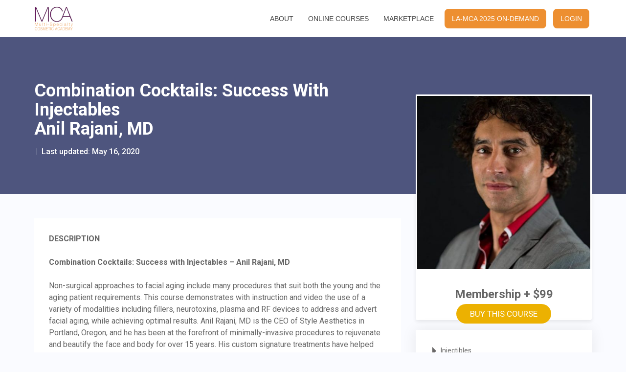

--- FILE ---
content_type: text/css
request_url: https://multispecialtycosmeticacademy.org/wp-content/themes/edumodo/dist/css/style.css?ver=4.2
body_size: 81936
content:
/*--------------------------------------------------------------
# Typography
--------------------------------------------------------------*/
body {
  overflow-x: hidden;
  -webkit-font-smoothing: antialiased;
  text-rendering: optimizeLegibility;
  -webkit-backface-visibility: hidden;
  -moz-backface-visibility: hidden;
  backface-visibility: hidden;
  font-size: 16px;
  line-height: 24px;
  color: #666;
  background: #FAFBFF;
}
a {
  color: #333;
  -webkit-transition: all 0.5s ease;
  -moz-transition: all 0.5s ease;
  -o-transition: all 0.5s ease;
  transition: all 0.5s ease;
  outline: 0;
}
a:hover,
a:focus {
  text-decoration: none;
  outline: none;
  -webkit-transition: all 0.5s ease;
  -moz-transition: all 0.5s ease;
  -o-transition: all 0.5s ease;
  transition: all 0.5s ease;
  color: #333;
}
pre {
  font-size: 16px;
}
h1,
h2,
h3,
h4,
h5,
h6 {
  clear: both;
  color: #333;
}
ul,
ol {
  margin-left: 0;
}
li > ul {
  margin-bottom: 0;
  padding-left: 15px;
}
li > ol {
  margin-bottom: 0;
  margin-left: 15px;
  padding-left: 20px;
}
ul > li > ol > li {
  margin-left: 15px;
}
.comment-content ul {
  margin-left: 0;
}
.comment-content ol {
  margin-left: 0;
}
.comment-content ol li {
  margin-left: 0;
}
.comment-content ul > li > ul {
  margin-left: 15px;
}
.comment-content ol > li > ol {
  margin-left: 15px;
}
.comment-content table {
  width: 100%;
}
.comment-content td,
.comment-content tr td {
  border: 1px solid #e8e9eb;
}
.comment-content tbody tr th,
.comment-content tbody tr td {
  padding: 10px 10px;
}
.comment-content table tbody tr td#today {
  background: #e8e9eb;
  color: white;
}
.comment-content table tfoot #prev a {
  margin: 16px 0;
  display: inline-block;
  -webkit-transition: all 0.3s ease;
  -moz-transition: all 0.3s ease;
  -o-transition: all 0.3s ease;
  transition: all 0.3s ease;
}
.comment-content table tfoot #prev a:hover {
  text-decoration: none;
}
.entry-content tr {
  border: 1px solid #e8e9eb;
  padding: 10px 10px;
}
.entry-content td,
.entry-content th {
  padding: 10px 10px;
}
.entry-content ul {
  margin-left: 0;
}
.entry-content ol {
  margin-left: 0;
}
.entry-content ol li {
  margin-left: 0;
}
.entry-content ul > li > ul {
  margin-left: 15px;
}
.entry-content ol > li > ol {
  margin-left: 15px;
}
.entry-content td,
.entry-content th {
  border: 1px solid #e8e9eb;
}
select {
  border: 1px solid #e8e9eb;
  padding: 10px;
  width: 100%;
  outline: none;
}
textarea:focus,
input:focus {
  outline: none;
}
input[type="text"],
input[type="email"],
input[type="url"],
input[type="password"],
input[type="search"],
input[type="number"],
input[type="tel"],
input[type="range"],
input[type="date"],
input[type="month"],
input[type="week"],
input[type="time"],
input[type="datetime"],
input[type="datetime-local"],
input[type="color"] {
  color: #000;
  border: 1px solid #e8e9eb;
  border-radius: 2px;
  padding: 8px 10px;
  font-size: 14px;
  outline: none;
  width: 100%;
  font-weight: 700;
  -webkit-transition: all 0.3s ease;
  -moz-transition: all 0.3s ease;
  -o-transition: all 0.3s ease;
  transition: all 0.3s ease;
  background-color: #fff;
}
input[type="search"] {
  border-top-left-radius: 50px;
  border-bottom-left-radius: 50px;
}
input[type="text"]:focus,
input[type="email"]:focus,
input[type="url"]:focus,
input[type="password"]:focus,
input[type="search"]:focus,
input[type="number"]:focus,
input[type="tel"]:focus,
input[type="range"]:focus,
input[type="date"]:focus,
input[type="month"]:focus,
input[type="week"]:focus,
input[type="time"]:focus,
input[type="datetime"]:focus,
input[type="datetime-local"]:focus,
input[type="color"]:focus,
textarea:focus {
  background-color: #fff;
  border-color: #ecb101;
}
input[type="button"],
input[type="reset"],
input[type="submit"] {
  padding-left: 18px;
  padding-right: 18px;
  color: white;
  border-color: #ecb101;
  -webkit-transition: all 0.3s ease;
  -moz-transition: all 0.3s ease;
  -o-transition: all 0.3s ease;
  transition: all 0.3s ease;
  background: #ecb101;
  font-size: 14px;
  font-weight: 700;
}
input[type="button"]:hover,
input[type="reset"]:hover,
input[type="submit"]:hover {
  background: #242c5e;
  border-color: #242c5e;
}
::-webkit-input-placeholder {
  color: #787f88;
}
:-moz-placeholder {
  color: #787f88;
}
::-moz-placeholder {
  color: #787f88;
}
:-ms-input-placeholder {
  color: #787f88;
}
/* remember to define focus styles! */
:focus {
  outline: 0;
}
.mc4wp-form-fields {
  margin: 25px 0;
}
.mc4wp-form-fields input[type="button"],
.mc4wp-form-fields input[type="reset"],
.mc4wp-form-fields input[type="submit"] {
  padding-left: 18px;
  padding-right: 18px;
  color: white;
  border-color: #ecb101;
  -webkit-transition: all 0.3s ease;
  -moz-transition: all 0.3s ease;
  -o-transition: all 0.3s ease;
  transition: all 0.3s ease;
  background: #ecb101;
  font-size: 14px;
  font-weight: 700;
}
.mc4wp-form-fields input[type="button"]:hover,
.mc4wp-form-fields input[type="reset"]:hover,
.mc4wp-form-fields input[type="submit"]:hover {
  background: #242c5e;
  border-color: #242c5e;
  -webkit-transition: all 0.3s ease;
  -moz-transition: all 0.3s ease;
  -o-transition: all 0.3s ease;
  transition: all 0.3s ease;
}
.wpuf-form-add input[type="text"],
.wpuf-form-add input[type="email"] {
  border-top-left-radius: 0;
  border-bottom-left-radius: 0;
}
.search-form {
  display: flex;
  justify-content: center;
}
.search-form label {
  margin-bottom: 0;
  width: 100%;
  transition: all 0.5s ease;
}
.post-password-form label {
  width: auto;
  display: inline-block;
}
.post-password-form input[type="password"] {
  border-radius: 2px 0 0 2px;
  font-size: 14px;
  border-top-left-radius: 50px;
  border-bottom-left-radius: 50px;
}
.post-password-form input[type="button"],
.post-password-form input[type="reset"],
.post-password-form input[type="submit"] {
  color: white;
  border-color: #ecb101;
  -webkit-transition: all 0.3s ease;
  -moz-transition: all 0.3s ease;
  -o-transition: all 0.3s ease;
  transition: all 0.3s ease;
  background: #ecb101;
  font-size: 14px;
  font-weight: 700;
  padding: 8px 30px;
  margin-left: -5px;
}
.post-password-form input[type="button"]:hover,
.post-password-form input[type="reset"]:hover,
.post-password-form input[type="submit"]:hover {
  background: #242c5e;
  border-color: #242c5e;
  -webkit-transition: all 0.3s ease;
  -moz-transition: all 0.3s ease;
  -o-transition: all 0.3s ease;
  transition: all 0.3s ease;
}
/*------------------------------------------- 
---------- Contact Page -------------
--------------------------------------------*/
.edumodo-from ul.wpuf-form li .wpuf-fields input[type=text],
.edumodo-from ul.wpuf-form li .wpuf-fields input[type=password],
.edumodo-from ul.wpuf-form li .wpuf-fields input[type=email],
.edumodo-from ul.wpuf-form li .wpuf-fields input[type=url],
.edumodo-from ul.wpuf-form li .wpuf-fields input[type=number],
.edumodo-from ul.wpuf-form li .wpuf-fields textarea {
  background: inherit;
}
.edumodo-from ul.wpuf-form li .wpuf-fields input[type=text],
.edumodo-from ul.wpuf-form li .wpuf-fields input[type=password],
.edumodo-from ul.wpuf-form li .wpuf-fields input[type=email],
.edumodo-from ul.wpuf-form li .wpuf-fields input[type=url],
.edumodo-from ul.wpuf-form li .wpuf-fields input[type=number] {
  padding: 10px;
}
.edumodo-from ul.wpuf-form .wpuf-submit input[type=submit] {
  border-radius: 0;
  border: 1px solid #ecb101;
  text-shadow: none;
  box-shadow: none;
  color: white;
  border-color: #ecb101;
  -webkit-transition: all 0.3s ease;
  -moz-transition: all 0.3s ease;
  -o-transition: all 0.3s ease;
  transition: all 0.3s ease;
  background: #ecb101;
  font-size: 14px;
  font-weight: 700;
  padding: 8px 30px;
  margin-left: -5px;
}
.edumodo-from ul.wpuf-form .wpuf-submit input[type=submit]:hover {
  background: #242c5e;
  border-color: #242c5e;
  -webkit-transition: all 0.3s ease;
  -moz-transition: all 0.3s ease;
  -o-transition: all 0.3s ease;
  transition: all 0.3s ease;
}
.edumodo-from ul.wpuf-form .wpuf-submit input[type=submit]:hover,
.edumodo-from ul.wpuf-form .wpuf-submit input[type=submit]:focus,
.edumodo-from ul.wpuf-form .wpuf-submit input[type=submit].focus {
  outline: 0;
  color: #fff;
  border: 1px solid #242c5e;
  text-decoration: none;
  background: #242c5e;
  -webkit-transition: all 0.3s ease;
  -moz-transition: all 0.3s ease;
  -o-transition: all 0.3s ease;
  transition: all 0.3s ease;
}
.edumodo-from label {
  font-size: 15px;
  font-weight: normal;
}
ul.wpuf-form li .wpuf-fields input[type=text]:focus,
ul.wpuf-form li .wpuf-fields input[type=password]:focus,
ul.wpuf-form li .wpuf-fields input[type=email]:focus,
ul.wpuf-form li .wpuf-fields input[type=url]:focus,
ul.wpuf-form li .wpuf-fields input[type=number]:focus,
ul.wpuf-form li .wpuf-fields textarea:focus {
  outline-color: #ecb101;
  border-color: #ecb101;
  -webkit-transition: all 0.3s ease;
  -moz-transition: all 0.3s ease;
  -o-transition: all 0.3s ease;
  transition: all 0.3s ease;
}
div.wpforms-container-full .wpforms-form input[type=submit],
div.wpforms-container-full .wpforms-form button[type=submit],
div.wpforms-container-full .wpforms-form .wpforms-page-button {
  padding: 6px 32px;
  background: #ecb101;
  color: white;
  border: 1px solid #ecb101;
  -webkit-transition: all 0.3s ease;
  -moz-transition: all 0.3s ease;
  -o-transition: all 0.3s ease;
  transition: all 0.3s ease;
}
div.wpforms-container-full .wpforms-form input[type=submit]:hover,
div.wpforms-container-full .wpforms-form button[type=submit]:hover,
div.wpforms-container-full .wpforms-form .wpforms-page-button:hover {
  background: #242c5e;
  border-color: #242c5e;
  -webkit-transition: all 0.3s ease;
  -moz-transition: all 0.3s ease;
  -o-transition: all 0.3s ease;
  transition: all 0.3s ease;
}
#edumodo-apply-now {
  font-weight: 500;
}
#edumodo-apply-now div.wpforms-container-full .wpforms-form .wpforms-field.wpforms-field-textarea textarea {
  height: 120px;
}
#edumodo-apply-now div.wpforms-container-full .wpforms-form input[type=date],
#edumodo-apply-now div.wpforms-container-full .wpforms-form input[type=datetime],
#edumodo-apply-now div.wpforms-container-full .wpforms-form input[type=datetime-local],
#edumodo-apply-now div.wpforms-container-full .wpforms-form input[type=email],
#edumodo-apply-now div.wpforms-container-full .wpforms-form input[type=month],
#edumodo-apply-now div.wpforms-container-full .wpforms-form input[type=number],
#edumodo-apply-now div.wpforms-container-full .wpforms-form input[type=password],
#edumodo-apply-now div.wpforms-container-full .wpforms-form input[type=range],
#edumodo-apply-now div.wpforms-container-full .wpforms-form input[type=search],
#edumodo-apply-now div.wpforms-container-full .wpforms-form input[type=tel],
#edumodo-apply-now div.wpforms-container-full .wpforms-form input[type=text],
#edumodo-apply-now div.wpforms-container-full .wpforms-form input[type=time],
#edumodo-apply-now div.wpforms-container-full .wpforms-form input[type=url],
#edumodo-apply-now div.wpforms-container-full .wpforms-form input[type=week],
#edumodo-apply-now div.wpforms-container-full .wpforms-form select,
#edumodo-apply-now div.wpforms-container-full .wpforms-form textarea {
  border-bottom: 1px solid #d7e4ed;
  border-top: none;
  border-left: none;
  border-right: none;
  border-radius: 0;
  background: transparent;
  color: #5a6e79;
  font-weight: 500;
}
#edumodo-apply-now::placeholder {
  /* Chrome, Firefox, Opera, Safari 10.1+ */
  color: #5a6e79;
  opacity: 1;
  /* Firefox */
}
#edumodo-apply-now:-ms-input-placeholder {
  /* Internet Explorer 10-11 */
  color: #5a6e79;
}
#edumodo-apply-now::-ms-input-placeholder {
  /* Microsoft Edge */
  color: #5a6e79;
}
.woocommerce .woocommerce-breadcrumb,
nav.woocommerce-breadcrumb {
  color: #fff;
  position: relative;
  font-size: 14px;
  margin-top: 6px;
}
.woocommerce .woocommerce-breadcrumb a,
nav.woocommerce-breadcrumb a {
  color: #fff;
  position: relative;
  -webkit-transition: 0.5s ease-in-out;
  -moz-transition: 0.5s ease-in-out;
  -o-transition: 0.5s ease-in-out;
  -ms-transition: 0.5s ease-in-out;
  transition: 0.5s ease-in-out;
}
.woocommerce .woocommerce-breadcrumb a:hover,
nav.woocommerce-breadcrumb a:hover {
  color: #ecb101;
  -webkit-transition: all 0.3s ease;
  -moz-transition: all 0.3s ease;
  -o-transition: all 0.3s ease;
  transition: all 0.3s ease;
}
.wpcf7-form input[type="reset"],
.wpcf7-form input[type="submit"] {
  padding: 15px 30px;
  font-size: 14px;
}
.btn {
  padding: 10px 30px;
  margin: 0 10px 0 0;
  background: #ecb101;
  border-radius: 50px;
  font-size: 14px;
  font-weight: 700;
  border: 1px solid #ecb101;
  -webkit-transition: all 0.3s ease;
  -moz-transition: all 0.3s ease;
  -o-transition: all 0.3s ease;
  transition: all 0.3s ease;
}
.btn:hover,
.btn:focus,
.btn.focus {
  outline: 0;
  color: #fff;
  border: 1px solid #242c5e;
  text-decoration: none;
  background: #242c5e;
  -webkit-transition: all 0.3s ease;
  -moz-transition: all 0.3s ease;
  -o-transition: all 0.3s ease;
  transition: all 0.3s ease;
}
.btn-active {
  background: #e8e9eb;
  color: #000;
  border-color: #e8e9eb;
  -webkit-transition: all 0.3s ease;
  -moz-transition: all 0.3s ease;
  -o-transition: all 0.3s ease;
  transition: all 0.3s ease;
}
.btn-active:hover {
  background: #ecb101;
  color: #fff;
  border-color: #ecb101;
  -webkit-transition: all 0.3s ease;
  -moz-transition: all 0.3s ease;
  -o-transition: all 0.3s ease;
  transition: all 0.3s ease;
}
.btn-link {
  color: #ecb101;
  -webkit-transition: all 0.3s ease;
  -moz-transition: all 0.3s ease;
  -o-transition: all 0.3s ease;
  transition: all 0.3s ease;
}
.btn-link:hover {
  text-decoration: none;
  color: #242c5e;
  -webkit-transition: all 0.3s ease;
  -moz-transition: all 0.3s ease;
  -o-transition: all 0.3s ease;
  transition: all 0.3s ease;
}
i.glyph-icon.flaticon-right-arrow {
  font-size: 16px;
}
i.glyph-icon.flaticon-left-arrow {
  font-size: 16px;
}
/*--------------------------------------------------------------
# Mailchimp Shortcode
--------------------------------------------------------------*/
#mc_embed_signup {
  padding-top: 20px;
}
#mc_embed_signup #mce-email {
  height: 41px;
  border: 1px solid #f8f8f8;
  border-top-left-radius: 50px;
  border-bottom-left-radius: 50px;
}
#mc_embed_signup #tx-subscribe {
  padding: 8px 12px 8px 12px;
  margin: 0;
  padding-left: 18px;
  border-color: #ecb101;
  -webkit-transition: all 0.3s ease;
  -moz-transition: all 0.3s ease;
  -o-transition: all 0.3s ease;
  transition: all 0.3s ease;
  font-size: 14px;
  font-weight: 700;
}
#mc_embed_signup #tx-subscribe:hover {
  border-color: #242c5e;
  -webkit-transition: all 0.3s ease;
  -moz-transition: all 0.3s ease;
  -o-transition: all 0.3s ease;
  transition: all 0.3s ease;
}
.mc-field-group {
  margin: 0;
  padding: 0;
  display: flex;
  align-items: center;
}
/*--------------------------------------------------------------
# Woocommerce
--------------------------------------------------------------*/
.woocDERommerce ul.products li.product,
.woocommerce-page ul.products li.product {
  border: 1px solid #e8e9eb;
  background: #fff;
  padding: 30px;
}
/*--------------------------------------------------------------
## mailchimp 
--------------------------------------------------------------*/
.mc4wp-form-fields p {
  width: 100%;
  margin: 0;
  display: flex;
}
.mc4wp-form-fields,
.edumodo-mailchimp {
  display: flex;
  align-items: flex-end;
  margin: 0;
  padding: 0;
}
.mc4wp-form-fields input[type="email"],
.edumodo-mailchimp input[type="email"] {
  width: inherit;
  height: 40px;
  padding-left: 18px;
  border-top-left-radius: 50px;
  border-bottom-left-radius: 50px;
}
.mc4wp-form-fields input[type="submit"],
.edumodo-mailchimp input[type="submit"] {
  height: 40px;
  padding: 0 15px 0 15px;
}
.edumodo-mailchimp-two {
  display: flex;
  align-items: flex-end;
  width: 100%;
}
.edumodo-mailchimp-two input[type="email"] {
  width: inherit;
  height: 60px;
  padding-left: 18px;
  border-top-left-radius: 50px;
  border-bottom-left-radius: 50px;
}
.edumodo-mailchimp-two input[type="submit"] {
  height: 60px;
  padding: 0 15px 0 15px;
}
/*--------------------------------------------------------------
# Elementor default accordion custom 
--------------------------------------------------------------*/
.custom-accordion .elementor-tab-title.elementor-active:focus,
.custom-accordion .elementor-tab-title {
  outline: none;
}
.custom-accordion .elementor-accordion .elementor-accordion-item {
  background-color: #fff;
  box-shadow: 0 35px 70px 0 rgba(0, 0, 0, 0.12);
  border-radius: 10px;
  margin-bottom: 12px;
}
/*--------------------------------------------------------------
# Home 4 Custom css
--------------------------------------------------------------*/
.team-border {
  position: relative;
  z-index: 10;
}
.team-border:before {
  content: "";
  position: absolute;
  border: 4px solid #e22c2f;
  left: 30px;
  right: 0;
  height: 100%;
  padding: 20px;
  width: 100%;
  border-radius: 10px;
  top: -25px;
  z-index: -1;
}
.team-border .elementor-image img {
  border-radius: 10px;
}
.custom-blockquote::before {
  font-family: FontAwesome;
  content: '\f10d';
  color: #bbb;
  left: -32px;
  position: relative;
  top: 12px;
}
/*
Back to top button 
*/
#scrollTop {
  display: inline-block;
  background-color: #ecb101;
  color: #fff;
  width: 50px;
  height: 50px;
  text-align: center;
  position: fixed;
  bottom: 50px;
  line-height: 50px;
  right: 30px;
  border: 1px solid #ecb101;
  transition: background-color 0.3s, opacity 0.5s, visibility 0.5s;
  opacity: 0;
  visibility: hidden;
  z-index: 1000;
  -webkit-transition: all 0.3s ease;
  -moz-transition: all 0.3s ease;
  -o-transition: all 0.3s ease;
  transition: all 0.3s ease;
}
#scrollTop:hover {
  cursor: pointer;
  background-color: #242c5e;
  -webkit-transition: all 0.3s ease;
  -moz-transition: all 0.3s ease;
  -o-transition: all 0.3s ease;
  transition: all 0.3s ease;
}
#scrollTop:active {
  background-color: #242c5e;
  -webkit-transition: all 0.3s ease;
  -moz-transition: all 0.3s ease;
  -o-transition: all 0.3s ease;
  transition: all 0.3s ease;
}
#scrollTop.show {
  opacity: 1;
  visibility: visible;
}
/* Styles for mobile */
@media (min-width: 500px) {
  #scrollTop {
    margin: 30px;
  }
}
.edumodo-play-btn {
  cursor: pointer;
  width: 100px;
  height: 100px;
  background: radial-gradient(#3e5afb 60%, #ffffff 62%);
  border-radius: 50%;
  position: relative;
  display: block;
  margin: 100px auto;
  box-shadow: 0px 0px 25px 3px rgba(255, 0, 128, 0.8);
}
/* triangle */
.edumodo-play-btn::after {
  content: "";
  position: absolute;
  left: 50%;
  top: 50%;
  -webkit-transform: translateX(-40%) translateY(-50%);
  transform: translateX(-40%) translateY(-50%);
  transform-origin: center center;
  width: 0;
  height: 0;
  border-top: 15px solid transparent;
  border-bottom: 15px solid transparent;
  border-left: 25px solid #fff;
  z-index: 100;
  -webkit-transition: all 400ms cubic-bezier(0.55, 0.055, 0.675, 0.19);
  transition: all 400ms cubic-bezier(0.55, 0.055, 0.675, 0.19);
}
/* pulse wave */
.edumodo-play-btn:before {
  content: "";
  position: absolute;
  width: 150%;
  height: 150%;
  -webkit-animation-delay: 0s;
  animation-delay: 0s;
  -webkit-animation: pulsate1 2s;
  animation: pulsate1 2s;
  -webkit-animation-direction: forwards;
  animation-direction: forwards;
  -webkit-animation-iteration-count: infinite;
  animation-iteration-count: infinite;
  -webkit-animation-timing-function: steps;
  animation-timing-function: steps;
  opacity: 1;
  border-radius: 50%;
  border: 5px solid rgba(255, 255, 255, 0.75);
  top: -25%;
  left: -25%;
  background: rgba(198, 16, 0, 0);
}
@-webkit-keyframes pulsate1 {
  0% {
    -webkit-transform: scale(0.6);
    transform: scale(0.6);
    opacity: 1;
    box-shadow: inset 0px 0px 25px 3px rgba(255, 255, 255, 0.75), 0px 0px 25px 10px rgba(255, 255, 255, 0.75);
  }
  100% {
    -webkit-transform: scale(1);
    transform: scale(1);
    opacity: 0;
    box-shadow: none;
  }
}
@keyframes pulsate1 {
  0% {
    -webkit-transform: scale(0.6);
    transform: scale(0.6);
    opacity: 1;
    box-shadow: inset 0px 0px 25px 3px rgba(255, 255, 255, 0.75), 0px 0px 25px 10px rgba(255, 255, 255, 0.75);
  }
  100% {
    -webkit-transform: scale(1, 1);
    transform: scale(1);
    opacity: 0;
    box-shadow: none;
  }
}
.modal-backdrop.in {
  background: initial;
}
.modal-backdrop {
  position: initial;
}
.modal-content {
  top: 100px;
}
.elementor-select-preset-list {
  margin: 0 auto !important;
}
#tophead a.topbar-btn {
  background-color: #ecb101;
  border-color: #ecb101;
  color: white;
}
#tophead .top-content {
  padding: 8px;
}
#tophead a.topbar-btn,
span.login.big-login {
  padding: 13px 16px;
  border: 1px solid #ecb101;
}
#tophead a.topbar-btn:hover,
span.login.big-login:hover {
  background: #ecb101;
  color: #fff;
}
#tophead a.topbar-btn:hover a,
span.login.big-login:hover a {
  color: #fff;
}
#tophead a.topbar-btn,
span.login.big-login:hover a {
  color: #fff;
}
span.login.big-login {
  margin-right: 2px;
}
#tophead a.topbar-btn,
span.register-btn.big-signup {
  padding: 13px 16px;
}
#tophead a.topbar-btn {
  background-color: #ecb101;
  border: 2px solid #ecb101;
  color: white;
  display: inline-block;
  text-align: center;
  transition: all 0.5s ease-out 0s;
}
#tophead a.topbar-btn:hover {
  background-color: transparent;
  transition: all 0.5s ease-out 0s;
}
#edumodo-mainnav .login-reg {
  display: table;
}
#tophead {
  background-color: #2a2e31;
  color: #8a8a8a;
}
#tophead a {
  color: #8a8a8a;
}
#tophead .tophead-contact {
  float: left;
  margin-top: 7px;
  margin-bottom: 7px;
}
@media all and (max-width: 767px) {
  #tophead .tophead-contact {
    text-align: center;
    float: none;
  }
}
ul.top-lists {
  margin: 0;
  padding: 0;
  font-size: 14px;
  font-weight: 700;
  display: inline-block;
}
.edumodo-language-switcher {
  display: inline-block;
  margin-left: 10px;
  float: right;
}
.edumodo-language-switcher select.form-control {
  padding: 0 20px 0 20px;
  outline: 0;
  border: 1px solid #ccc;
  text-align: center;
  border-radius: 0;
  -webkit-appearance: none;
  -webkit-transition: 0.3s ease all;
  -moz-transition: 0.3s ease all;
  -o-transition: 0.3s ease all;
  transition: 0.3s ease all;
  background: #2a2e31;
  color: #ccc;
  height: 30px;
}
.edumodo-language-switcher select.form-control option:checked,
.edumodo-language-switcher select.form-control option:hover {
  box-shadow: 0 0 10px 100px #000 inset;
}
.edumodo-language-switcher select.form-control:focus > option:checked {
  background: #000 !important;
}
#tophead .tophead-contact ul li {
  display: inline-block;
  margin-right: 10px;
}
#tophead .tophead-contact a:hover {
  text-decoration: underline;
  color: #ecb101;
}
#tophead .tophead-contact .fa,
#tophead .tophead-address .fa {
  color: #ccc;
  padding-right: 10px;
}
#tophead .tophead-right {
  float: right;
  font-size: 14px;
  font-weight: 600;
}
#tophead .tophead-right a {
  padding-left: 10px;
  width: 115px;
}
#tophead .tophead-right.top-v4 {
  padding: 9px 0;
}
@media all and (max-width: 767px) {
  #tophead .tophead-right {
    text-align: center;
    float: none;
  }
}
#tophead .tophead-social li {
  display: inline-block;
}
#tophead .tophead-social li a {
  color: #ccc;
  padding-left: 10px;
}
#tophead .tophead-right.top-v4 a:hover {
  color: #ecb101;
  transition: all 0.5s ease;
}
#tophead .tophead-contact .fa,
#tophead .tophead-address .fa {
  color: #ecb101;
}
#tophead.tophead-v5 .tophead-right {
  float: left;
}
#tophead.tophead-v5 .tophead-contact {
  float: right;
}
#tophead.tophead-v6 {
  background-color: #f5f5f5;
  padding: 3px 0;
}
#tophead.tophead-v6 a {
  color: #8a8a8a;
}
#tophead.tophead-v6 .ul.top-lists {
  font-weight: 500;
}
#tophead.tophead-v7 .menu {
  margin: 0;
  padding: 0;
}
#tophead.tophead-v7 .widget {
  margin: 0;
}
#tophead.tophead-v7 .tophead-contact {
  display: flex;
  align-items: center;
}
#tophead.tophead-v7 .tophead-contact ul li {
  font-size: 13px;
  text-transform: uppercase;
  font-weight: 500;
}
#tophead.tophead-v7 .tophead-contact ul li a {
  text-decoration: none;
}
#tophead.tophead-v8 .menu {
  margin: 0;
  padding: 0;
}
#tophead.tophead-v8 .widget {
  margin: 0;
}
#tophead.tophead-v8 .tophead-contact {
  display: flex;
  align-items: center;
  float: right;
}
#tophead.tophead-v8 .tophead-contact ul li {
  font-size: 13px;
  text-transform: uppercase;
  font-weight: 500;
}
#tophead.tophead-v8 .tophead-contact ul li a {
  text-decoration: none;
}
#tophead.tophead-v8 .tophead-right {
  float: left;
}
.site-title {
  font-size: 22px;
  margin-bottom: 5px;
  margin-top: 10px;
}
.nopadding {
  padding: 0 !important;
  margin: 0 !important;
}
li.lan-icon img {
  width: 18px;
}
#tophead .tophead-contact ul li.lan-icon {
  margin-right: 5px;
}
.fixed-header {
  position: fixed;
  top: 0;
  left: 0;
  animation: smoothScroll 1s forwards;
  z-index: 99;
  max-height: 85px;
  box-shadow: rgba(0, 0, 0, 0.117647) 0 1px 3px;
}
.fixed-header .logo img {
  max-height: 70px;
}
.fixed-header .logo img.logo-transparent {
  display: none;
}
@keyframes smoothScroll {
  0% {
    transform: translateY(-40px);
  }
  100% {
    transform: translateY(0px);
  }
}
@-webkit-keyframes fadeInUpMenu {
  from {
    opacity: 0.9;
    -webkit-transform: translate3d(0, 25%, 0);
    transform: translate3d(0, 25%, 0);
  }
  to {
    opacity: 1;
    -webkit-transform: translate3d(0, 0, 0);
    transform: translate3d(0, 0, 0);
  }
}
@keyframes fadeInUpMenu {
  from {
    opacity: 0.9;
    -webkit-transform: translate3d(0, 25%, 0);
    transform: translate3d(0, 25%, 0);
  }
  to {
    opacity: 1;
    -webkit-transform: translate3d(0, 0, 0);
    transform: translate3d(0, 0, 0);
  }
}
.fadeInUpMenu {
  -webkit-animation-name: fadeInUpMenu;
  animation-name: fadeInUpMenu;
}
@-webkit-keyframes fadeInDownMenu {
  from {
    opacity: 0;
    -webkit-transform: translate3d(0, -20%, 0);
    transform: translate3d(0, -20%, 0);
  }
  to {
    opacity: 1;
    -webkit-transform: translate3d(0, 0, 0);
    transform: translate3d(0, 0, 0);
  }
}
@keyframes fadeInDownMenu {
  from {
    opacity: 0;
    -webkit-transform: translate3d(0, -20%, 0);
    transform: translate3d(0, -20%, 0);
  }
  to {
    opacity: 1;
    -webkit-transform: translate3d(0, 0, 0);
    transform: translate3d(0, 0, 0);
  }
}
.fadeInDownMenu {
  -webkit-animation-name: fadeInDownMenu;
  animation-name: fadeInDownMenu;
}
@-webkit-keyframes zoomIn {
  from {
    opacity: 0;
    -webkit-transform: scale3d(0.3, 0.3, 0.3);
    transform: scale3d(0.3, 0.3, 0.3);
  }
  50% {
    opacity: 1;
  }
}
@keyframes edzoomIn {
  from {
    opacity: 0;
    -webkit-transform: scale3d(0.3, 0.3, 0.3);
    transform: scale3d(0.3, 0.3, 0.3);
  }
  50% {
    opacity: 1;
  }
}
.edzoomIn {
  -webkit-animation-name: edzoomIn;
  animation-name: edzoomIn;
}
.edumodo-preloader {
  position: fixed;
  top: 0;
  left: 0;
  bottom: 0;
  right: 0;
  background: #fff;
  z-index: 99999;
}
.edumodoloader {
  display: inline-block;
  width: 50px;
  height: 50px;
  left: 0;
  right: 0;
  top: 0;
  bottom: 0;
  margin: auto;
  border: 4px solid #ecb101;
  position: absolute;
  animation: edumodoloader 2s infinite ease;
}
.edumodoloader-inner {
  vertical-align: top;
  display: inline-block;
  width: 100%;
  background-color: #ecb101;
  animation: edumodoloader-inner 2s infinite ease-in;
}
@keyframes edumodoloader {
  0% {
    transform: rotate(0deg);
  }
  25% {
    transform: rotate(180deg);
  }
  50% {
    transform: rotate(180deg);
  }
  75% {
    transform: rotate(360deg);
  }
  100% {
    transform: rotate(360deg);
  }
}
@keyframes edumodoloader-inner {
  0% {
    height: 0%;
  }
  25% {
    height: 0%;
  }
  50% {
    height: 100%;
  }
  75% {
    height: 100%;
  }
  100% {
    height: 0%;
  }
}
/* Edumodo fitness tab */
.fitness-tab .elementor-tabs-wrapper {
  border-bottom: 1px solid #ddd;
}
.fitness-tab > div .elementor-tabs-wrapper .elementor-tab-title:not(:last-child) {
  border-right: 1px solid #ddd;
}
.fitness-tab .elementor-tab-title {
  padding: 15px 90px !important;
}
.fitness-tab.elementor-widget-tabs .elementor-tab-content {
  padding: 20px 0 !important;
}
/* Fitness contact */
#fitness-contact .wpforms-validate.wpforms-form {
  text-align: center;
}
#fitness-contact div.wpforms-container-full .wpforms-form input {
  font-weight: normal !important;
  font-size: 14px !important;
  background-color: #ddd;
}
#fitness-contact div.wpforms-container-full .wpforms-form button {
  text-transform: uppercase;
}
/*------------------------------------------- 
---------- Gallery metabox post next prev button -------------
--------------------------------------------*/
.content-list .owl-nav div {
  background-color: rgba(236, 177, 1, 0.6);
  color: #000;
  height: 50px;
  left: 0;
  margin-top: -15px;
  position: absolute;
  text-align: center;
  top: 50%;
  width: 50px;
  line-height: 50px;
  opacity: 0.6;
  transition: 0.3s ease-in-out;
}
.content-list:hover .owl-nav div {
  opacity: 1;
  color: #fff;
}
.content-list .owl-nav .owl-next {
  left: auto;
  right: 0;
  transition: 0.3s ease-in-out;
  color: #fff;
}
.content-list .owl-nav .owl-prev:hover {
  background: #242c5e;
  color: #fff;
}
.content-list .owl-nav .owl-next:hover {
  background: #242c5e;
  color: #fff;
}
/*------------------------------------------- 
---------- Gallery content post next prev button -------------
--------------------------------------------*/
.content-field .owl-nav div {
  background-color: rgba(236, 177, 1, 0.6);
  color: #fff;
  height: 50px;
  left: 0;
  margin-top: -15px;
  position: absolute;
  text-align: center;
  top: 50%;
  width: 50px;
  line-height: 50px;
  opacity: 0.6;
  transition: 0.3s ease-in-out;
}
.content-field:hover .owl-nav div {
  opacity: 1;
  color: #fff;
}
.content-field .owl-nav .owl-next {
  left: auto;
  right: 0;
  transition: 0.3s ease-in-out;
  color: #fff;
}
.content-field .owl-nav .owl-prev:hover {
  background: #242c5e;
  color: #fff;
}
.content-field .owl-nav .owl-next:hover {
  background: #242c5e;
  color: #fff;
}
/*------------------------------------------- 
---------- Course Related Couse Curosel  -------------
--------------------------------------------*/
.enter-related-course {
  margin-top: 40px;
}
.enter-related-course .enter-sub-title {
  margin-bottom: 35px;
}
.enter-related-course .edumodo-related-course-1 .related-less {
  padding-left: 0;
}
.enter-related-course .edumodo-related-course-1 article.tx-course {
  border: 1px solid #eee;
  transition: all 0.3s ease;
}
.enter-related-course .edumodo-related-course-1 article.tx-course figure {
  position: relative;
}
.enter-related-course .edumodo-related-course-1 article.tx-course figure a:before {
  position: absolute;
  content: "";
  background-color: rgba(36, 44, 94, 0.8);
  left: 0;
  right: 0;
  top: 0;
  bottom: 0;
  opacity: 0;
  -webkit-transform: scale(0.1);
  transform: scale(0.1);
  -webkit-transition: 0.3s ease-in-out;
  transition: 0.3s ease-in-out;
}
.enter-related-course .edumodo-related-course-1 article.tx-course figure a:after {
  position: absolute;
  content: "";
  background: #fff;
  color: #242c5e;
  left: 0;
  right: 0;
  top: 0;
  bottom: 0;
  height: 35px;
  width: 35px;
  margin: auto;
  display: flex;
  align-items: center;
  justify-content: center;
  font-size: 14px;
  opacity: 0;
  transition: all 0.3s ease;
  content: "\f02d";
  font-family: FontAwesome;
  border-radius: 50%;
}
.enter-related-course .edumodo-related-course-1 article.tx-course .course-details {
  padding: 20px;
}
.enter-related-course .edumodo-related-course-1 article.tx-course .course-details .entry-header .course-entry-title {
  line-height: 24px;
  font-size: 16px;
  margin: 10px 0;
  font-weight: 700;
  margin-top: 0;
}
.enter-related-course .edumodo-related-course-1 article.tx-course .course-details .course-meta {
  display: block;
  font-size: 14px;
  border-top: 1px solid #e8e9eb;
  border-bottom: 1px solid #eee;
  padding: 5px 0;
  margin-bottom: 8px;
  margin-top: 15px;
}
.enter-related-course .edumodo-related-course-1 article.tx-course .course-details .course-meta span.course-view i {
  margin-right: 4px;
}
.enter-related-course .edumodo-related-course-1 article.tx-course .course-details .course-meta span.course-cost {
  float: right;
  text-align: right;
  color: #ecb101;
}
.enter-related-course .edumodo-related-course-1 article.tx-course .course-details .course-meta span.course-cost i {
  margin-right: 4px;
  color: #ecb101;
}
.enter-related-course .edumodo-related-course-1 article.tx-course .course-details .entry-content p {
  margin-bottom: 5px;
  font-size: 14px;
}
.enter-related-course .edumodo-related-course-1 article.tx-course:hover figure a:before {
  opacity: 1;
  -webkit-transform: scale(1);
  transform: scale(1);
}
.enter-related-course .edumodo-related-course-1 article.tx-course:hover figure a:after {
  opacity: 1;
  -webkit-transform: scale(1);
  transform: scale(1);
}
.table-hover > tbody > tr:hover {
  background-color: inherit;
}
.enroll-btn {
  text-align: center;
  padding: 25px 0;
}
.enroll-btn button {
  color: white;
}
#lean_overlay {
  position: fixed;
  z-index: 100;
  top: 0px;
  left: 0px;
  height: 100%;
  width: 100%;
  background: #000;
  display: none;
}
.lp-popupContainer {
  position: absolute;
  width: 450px;
  height: auto;
  left: 45%;
  top: 60px;
  background: #FFF;
}
#modal_trigger {
  margin: 0 auto;
  width: 100%;
  display: block;
}
/*------------------------------------------- 
---------- Notice Archive Page / Element -------------
--------------------------------------------*/
.single-post .entry-meta .post-cat {
  font-size: 14px;
}
/*------------------------------------------- 
---------- single page bottom -------------
--------------------------------------------*/
.edumodo-top-search {
  padding: 0;
  margin-top: 14px;
}
@media (max-width: 768px) {
  .edumodo-top-search {
    padding: 0 20px 0 0;
  }
}
.edumodo-top-search input[type="search"] {
  background: transparent;
  color: white;
  border-color: white;
  text-transform: capitalize;
  -webkit-transition: all 0.3s ease;
  -moz-transition: all 0.3s ease;
  -o-transition: all 0.3s ease;
  transition: all 0.3s ease;
}
.edumodo-top-search input[type="search"] :hover {
  color: white;
  border-color: white;
  -webkit-transition: all 0.3s ease;
  -moz-transition: all 0.3s ease;
  -o-transition: all 0.3s ease;
  transition: all 0.3s ease;
}
.edumodo-top-search input[type="search"]:focus {
  border-color: #fff;
  background: rgba(80, 88, 125, 0.41);
}
.edumodo-top-search input[type="submit"] {
  border-top-right-radius: 50px;
  border-bottom-right-radius: 50px;
  border: solid 1px white;
}
.edumodo-top-search .search-form label > input {
  border-color: #ffffff;
  border-right: 0;
}
.edumodo-top-search ::-webkit-input-placeholder {
  color: #fff;
  opacity: 0.5;
}
.edumodo-top-search ::-moz-placeholder {
  color: #fff;
  opacity: 0.5;
}
.edumodo-top-search :-ms-input-placeholder {
  color: #fff;
  opacity: 0.5;
}
.edumodo-top-search ::placeholder {
  color: #fff;
  opacity: 0.5;
}
.single .content-area {
  margin-bottom: 80px;
}
.single .hentry {
  margin-bottom: 0;
}
.tx-course-single .single-row,
.tx-notice-single .single-row {
  box-shadow: 1px 1px 20px #e8e9eb;
  padding: 30px 15px;
  background: white;
}
/*------------------------------------------- 
---------- single blank page -------------
--------------------------------------------*/
.page-details {
  position: relative;
  width: 100%;
  min-height: 210px;
  align-items: center;
  display: flex;
  margin-bottom: 80px;
  background-repeat: no-repeat;
  background-size: cover;
  background-position: center;
}
.page-details:before {
  content: "";
  position: absolute;
  left: 0;
  right: 0;
  width: 100%;
  height: 100%;
  background: #242c5e;
  opacity: 0.8;
}
.page-details .page-wrapper {
  margin-left: 15px;
  padding: 74px 0;
}
.page-details .page-title {
  color: #fff;
  position: relative;
  font-size: 36px;
  font-weight: bold;
  margin: 0 0 6px 0;
  padding: 0;
  text-transform: uppercase;
}
@media (max-width: 768px) {
  .page-details .page-title {
    padding: 0px;
  }
}
.page-details .edumodo-breadcrumb {
  color: #fff;
  position: relative;
  font-size: 14px;
}
.page-details .edumodo-breadcrumb a {
  color: #fff;
}
.page-details .edumodo-breadcrumb a:hover {
  color: #ecb101;
}
.page-details-blank {
  height: 80px;
}
/*------------------------------------------- 
---------- Error page -------------
--------------------------------------------*/
.error-404 .btn-404 {
  margin: 20px 0;
  background-color: #ecb101;
  color: #fff;
}
.error-404 .btn-404:hover {
  border-color: #ecb101;
  background: #fff;
  color: #ecb101;
}
.image-404 img {
  width: 100%;
  margin-bottom: 40px;
}
.error404 .site-main {
  margin-top: 80px;
}
/*------------------------------------------- 
---------- Search page -------------
--------------------------------------------*/
.not-found .page-header {
  margin-top: 0;
}
.not-found .page-header .page-title {
  margin-top: 0;
}
.search-no-results .content-area,
.search-results .content-area {
  margin-top: 80px;
  margin-bottom: 80px;
}
/*------------------------------------------- 
---------- Archive pages -------------
--------------------------------------------*/
.archive .content-area {
  margin-bottom: 80px;
}
/*------------------------------------------- 
---------- LearnPress Course single pages -------------
--------------------------------------------*/
.single-lp_course .comments-area {
  margin-bottom: 80px;
}
.page .learnpress {
  padding-top: 100px;
  padding-bottom: 80px;
}
.page .learnpress #learn-press-form-login {
  width: 50%;
  margin: 0 auto;
  padding: 35px;
  box-shadow: 5px 5px 25px 0px rgba(46, 61, 73, 0.2);
  -webkit-transition: 0.5s ease-in-out;
  -moz-transition: 0.5s ease-in-out;
  -o-transition: 0.5s ease-in-out;
  -ms-transition: 0.5s ease-in-out;
  transition: 0.5s ease-in-out;
}
.page .learnpress #learn-press-form-login:hover {
  box-shadow: 2px 4px 8px 0px rgba(46, 61, 73, 0.2);
  -webkit-transition: 0.5s ease-in-out;
  -moz-transition: 0.5s ease-in-out;
  -o-transition: 0.5s ease-in-out;
  -ms-transition: 0.5s ease-in-out;
  transition: 0.5s ease-in-out;
}
/*------------------------------------------- 
---------- Notice single pages -------------
--------------------------------------------*/
.single-notice {
  margin: 0;
}
.single-notice .site-main {
  margin-bottom: 50px;
}
/**------------------------------------
Shop Element Kintergerten
---------------------------------------*/
.edumodo-shop-wrapper.kindergarten .edumodo-shop-product {
  background-color: #fff;
  margin-bottom: 30px;
  border-radius: 10px;
  box-shadow: 0px 0px 0px rgba(255, 255, 255, 0.8);
  overflow: hidden;
  border-style: solid;
  border-width: 0px 0px 3px;
  border-color: #4fac1cc7;
  transition: background 0.3s, border 0.3s, border-radius 0.3s, box-shadow 0.3s;
  position: relative;
  -webkit-transition: all 200ms ease-in;
  -webkit-transform: scale(1);
  -ms-transition: all 200ms ease-in;
  -ms-transform: scale(1);
  -moz-transition: all 200ms ease-in;
  -moz-transform: scale(1);
  transition: all 200ms ease-in;
  transform: scale(1);
}
.edumodo-shop-wrapper.kindergarten .edumodo-shop-product:hover {
  -webkit-transition: all 200ms ease-in;
  -webkit-transform: scale(1.03);
  -ms-transition: all 200ms ease-in;
  -ms-transform: scale(1.03);
  -moz-transition: all 200ms ease-in;
  -moz-transform: scale(1.03);
  transition: all 200ms ease-in;
  transform: scale(1.03);
}
.edumodo-shop-wrapper.kindergarten .edumodo-shop-product img.attachment-post-thumbnail.size-post-thumbnail.wp-post-image {
  height: 250px;
  object-fit: cover;
}
.edumodo-shop-wrapper.kindergarten .edumodo-shop-product .sohp-content-body {
  text-align: center;
}
.edumodo-shop-wrapper.kindergarten .edumodo-shop-product .sohp-content-body .edumodo-shop-title {
  font-size: 20px;
  line-height: 26px;
  color: #fc4d2c;
  border-bottom: 1px dotted;
  text-align: center;
  padding-bottom: 25px;
  margin: 25px;
}
.edumodo-shop-wrapper.kindergarten .edumodo-shop-product .sohp-content-body .edumodo-sohp-price {
  padding: 0 40px 40px 40px;
}
.edumodo-shop-wrapper.kindergarten .edumodo-shop-product .sohp-content-body .edumodo-sohp-price span.price {
  font-size: 18px;
  font-weight: bold;
}
.edumodo-shop-wrapper.kindergarten .edumodo-product:nth-child(3n+2) h2.edumodo-shop-title {
  color: #4fac1c;
}
.edumodo-shop-wrapper.kindergarten .edumodo-product:nth-child(3n+3) h2.edumodo-shop-title {
  color: #039bf8;
}
.course {
  position: relative;
}
.course .weforms-popup {
  position: fixed;
  left: 0;
  top: 0;
  background: rgba(0, 0, 0, 0.5);
  right: 0;
  width: 100%;
  height: 100%;
  padding: 35px;
  z-index: 3;
  display: none;
  overflow: auto;
}
.course .weforms-popup .weforms-popup-wrapper {
  max-width: 600px;
  margin: 0 auto;
  background: white;
  padding: 35px;
  animation: animatezoom 0.6s;
  position: relative;
}
.course .weforms-popup .weforms-popup-wrapper .wpuf-form li {
  padding: 3px 0px;
}
.course .weforms-popup .weforms-popup-wrapper .wpuf-form li input,
.course .weforms-popup .weforms-popup-wrapper .wpuf-form li textarea {
  padding: 7px;
}
.course .weforms-popup .weforms-popup-wrapper .wpuf-form li input:focus,
.course .weforms-popup .weforms-popup-wrapper .wpuf-form li textarea:focus {
  border: solid 1px #ecb101;
}
.course .weforms-popup .weforms-popup-wrapper .wpuf-form input[type="submit"] {
  background: #ecb101;
  border: none;
  box-shadow: none;
  text-shadow: none;
  padding: 10px 20px;
}
.course .weforms-popup .weforms-popup-wrapper .popup-dismiss {
  position: absolute;
  right: 0px;
  top: 0px;
  padding: 15px 30px;
  background: #ecb101;
  color: white;
  cursor: pointer;
}
@keyframes animatezoom {
  from {
    transform: scale(0);
  }
  to {
    transform: scale(1);
  }
}
/*
List course content
=================
*/
.list-enable .list-course-content .course-title {
  font-size: 18px;
}
.list-enable .list-course-content .link-to-the-full-course a {
  position: relative;
  display: inline-block;
}
.list-enable .list-course-content .link-to-the-full-course a:after {
  content: '';
  height: 2px;
  width: 0%;
  background: #ecb101;
  transition: all 0.5s ease;
  position: absolute;
}
.list-enable:hover .link-to-the-full-course a:after {
  width: 100%;
}
.course-cat-wrapper .cat-post-thumbnail {
  position: relative;
}
.course-cat-wrapper .cat-post-thumbnail .course-meta-body {
  position: absolute;
  left: 0;
  right: 0;
  top: 0;
  bottom: 0;
  text-align: center;
  display: flex;
  align-items: center;
  justify-content: center;
}
.course-cat-wrapper .cat-post-thumbnail .course-meta-body .course-meta {
  color: white;
  margin: 0;
  padding: 0;
}
.course-cat-wrapper .cat-post-thumbnail .course-meta-body .course-meta a {
  color: white;
}
.course-cat-wrapper .cat-post-thumbnail .course-meta-body .course-meta .cat-title {
  font-size: 18px;
  color: white;
  margin: 0;
  padding: 0;
}
span.addon-origin-price {
  text-decoration: line-through;
}
span.addon-price {
  color: #54b551;
}
.course-meta.addons-course-meta span.post-view {
  float: right;
}
.lp-cat .cat-links a {
  color: rgba(236, 177, 1, 0.8);
  text-transform: uppercase;
  font-weight: 500;
  font-size: 12px;
  background: rgba(236, 177, 1, 0.2);
  padding: 3px 8px;
  border-radius: 2px;
}
div.col-md-4:nth-child(6n+2) .lp-cat .cat-links a {
  color: rgba(2, 204, 186, 0.8);
  background: rgba(2, 204, 186, 0.2);
}
div.col-md-4:nth-child(6n+3) .lp-cat .cat-links a {
  color: rgba(115, 83, 255, 0.8);
  background: rgba(115, 83, 255, 0.2);
}
div.col-md-4:nth-child(6n+4) .lp-cat .cat-links a {
  color: rgba(229, 80, 57, 0.8);
  background: rgba(229, 80, 57, 0.2);
}
div.col-md-4:nth-child(6n+5) .lp-cat .cat-links a {
  color: rgba(0, 134, 252, 0.8);
  background: rgba(0, 134, 252, 0.2);
}
.dynamic-category-wrapper {
  text-align: center;
  margin-bottom: 35px;
  border-bottom: 1px solid #ddd;
  padding-bottom: 15px;
}
.dynamic-category-wrapper .multiple-cat .cat-item {
  padding: 0 8px;
  font-weight: 500;
}
.dynamic-category-wrapper .multiple-cat .cat-item .tab-text {
  position: relative;
}
.dynamic-category-wrapper .multiple-cat a.cat-item:nth-child(1) > span:nth-child(1):before {
  background: none;
}
.dynamic-category-wrapper .multiple-cat .cat-item.active {
  color: #ecb101;
  position: relative;
}
.dynamic-category-wrapper .multiple-cat .cat-item.active:after {
  background: #ecb101;
  height: 4px;
  width: 85%;
  content: "";
  position: absolute;
  left: 0;
  right: 0;
  bottom: -20px;
  text-align: center;
  margin: auto;
}
article.dynamic-category-course {
  background: white;
  box-shadow: 0px 0px 8px 0px rgba(204, 204, 204, 0.31);
  margin-bottom: 30px;
  border: 0px solid #ddd;
  overflow: hidden;
}
article.dynamic-category-course .course-details {
  padding: 20px;
}
article.dynamic-category-course .course-details .cat-links a {
  color: #ecb101;
  text-transform: uppercase;
  font-weight: 700;
  font-size: 13px;
}
.edumodo-course-rate-wapper .edumodo-course-rate .star-rating {
  position: relative;
  margin: 0;
  padding: 0;
  display: inline-block;
  margin-right: 3px;
  font-size: 15px;
}
ul.edumodo-course-rate {
  list-style: none;
  padding-left: 0;
  margin-bottom: 0;
}
ul.edumodo-course-rate li {
  font-size: 14px;
  letter-spacing: -0.5px;
}
.star-rating {
  overflow: hidden;
  height: 1em;
  line-height: 1em;
  width: 5.1em;
  font-family: "fontawesome";
}
.star-rating:before {
  content: "\f006\f006\f006\f006\f006";
  float: left;
  top: 0;
  left: 0;
  position: absolute;
  letter-spacing: 0.1em;
  letter-spacing: 0\9;
  color: #fbfeff;
}
.star-rating span {
  overflow: hidden;
  float: left;
  top: 0;
  left: 0;
  position: absolute;
  padding-top: 1.5em;
}
.star-rating:before {
  color: #ccc;
}
.star-rating span:before {
  content: "\f005\f005\f005\f005\f005";
  top: 0;
  position: absolute;
  left: 0;
  letter-spacing: 0.1em;
  letter-spacing: 0\9;
  color: #ecb101;
}
.dynamic-category-body div:nth-child(3n+1) > article > div > div.course-meta.addons-course-meta > span.post-date > span > a {
  color: #ff9511;
}
.dynamic-category-body div:nth-child(3n+2) > article > div > div.course-meta.addons-course-meta > span.post-date > span > a {
  color: #32ba81;
}
.dynamic-category-body div:nth-child(3n+3) > article > div > div.course-meta.addons-course-meta > span.post-date > span > a {
  color: #7353ff;
}
.dynamic-category-body .course-details span.addon-price {
  color: #333;
  font-weight: bold;
  font-size: 16px;
}
.dynamic-category-body .course-details .addons-course-meta {
  margin-bottom: 8px;
  margin-top: 20px;
}
.dynamic-category-body .course-details .course-entry-title {
  margin: 0;
  font-weight: 600;
}
.dynamic-category-body .course-details a.course-title-link {
  font-size: 16px;
  font-weight: 500;
  color: #333;
}
/* Normal desktop :992px. */
/* Tablet :768px. */
@media (min-width: 768px) and (max-width: 991px) {
  .lp-single-course .course-top .course-thumbnail {
    margin-top: 30px;
  }
  .widget {
    margin: 0 0 0;
  }
}
/* small mobile :320px. */
@media (max-width: 767px) {
  html[lang] {
    margin-top: 0 !important;
  }
  ol.comment-list {
    padding-left: 0;
  }
  blockquote {
    margin: 0;
  }
  .comments-area .comment-content {
    padding-right: 0;
  }
  .comment ol.children {
    margin-left: 0;
    padding-left: 0;
  }
  .page-details {
    min-height: 150px;
    margin-bottom: 50px;
  }
  .page-details .page-wrapper .page-title {
    font-size: 30px;
  }
  .page-details-blank {
    height: 50px;
  }
  .main-post .edumodo-post-img .entry-title {
    font-size: 22px;
    bottom: 12%;
    line-height: 26px;
  }
  .entry-footer-body {
    display: flex;
    margin-top: 0;
    padding-top: 20px;
    flex-direction: column-reverse;
    text-align: center;
  }
  .entry-footer-body .edit {
    margin-bottom: 15px;
    text-align: center;
  }
  .single-post .entry-meta .post-cat {
    background: #F5f5f5;
    padding: 8px 20px;
    margin-bottom: 8px;
  }
  .copyright .social-icon {
    font-size: 16px;
    float: left;
    padding-top: 20px;
  }
  .comments-area .comment-respond > form > p:nth-child(3) {
    width: 100%;
  }
  .comments-area .comment-respond > form > p:nth-child(4) {
    width: 100%;
    margin-left: 0;
  }
}
/* Large Mobile :480px. */
/* Other */
@media only screen and (max-width: 767px) {
  .hide-in-mobile {
    display: none !important;
  }
  .main-post .edumodo-post-img .entry-title {
    line-height: 34px;
  }
  .main-post.has-post-thumbnail .edumodo-post-img .entry-meta {
    display: none;
  }
  .entry-meta-mobile {
    margin: 0 25px 25px 25px;
    margin-top: 30px;
  }
  .entry-meta-mobile ul.post-categories {
    margin: 0;
    padding: 0;
    background: #242c5e;
    padding: 8px 20px;
    border-radius: 50px;
    display: inline-block;
  }
  .entry-meta-mobile ul.post-categories li {
    display: inline-block;
    padding-right: 5px;
    font-size: 14px;
    position: relative;
  }
  .entry-meta-mobile ul.post-categories li:after {
    position: absolute;
    content: ",";
    color: white;
  }
  .entry-meta-mobile ul.post-categories li a {
    font-size: 14px;
    color: white;
    text-transform: uppercase;
  }
  .entry-meta-mobile ul.post-categories li a:hover {
    color: #ecb101;
  }
}
.service-icon .elementor-image img {
  transition: all 0.5s ease;
}
.service-icon .elementor-image img:hover {
  box-shadow: 0px 5px 25px 0px rgba(46, 61, 73, 0.2) !important;
  transition: all 0.5s ease;
}
#tophead a.top-phone {
  padding-left: 5px;
}
#tophead a.top-email {
  padding-left: 2px;
}
.layout-wrapper {
  display: flex;
  flex-wrap: wrap;
}
.layout-wrapper .sidebar-wrapper {
  flex: 1;
}
.layout-wrapper.left-sidebar {
  flex-direction: row-reverse;
}
#top-header {
  padding: 5px 0px;
}
#top-header .container {
  display: flex;
  align-items: center;
  justify-content: space-around;
}
#top-header .container .col-md-6 {
  padding: 0;
}
#top-header .container .topbar-seperator {
  margin: 0px 5px;
}
#top-header .container .header-top-bar-menu ul {
  margin: 0;
  padding: 0;
}
#top-header .container .header-top-bar-menu ul li {
  margin: 0;
  padding: 0;
  display: inline-block;
  list-style-type: none;
  margin: 0px 5px;
}
#top-header .container .header-top-bar-menu ul li:first-child {
  margin-left: 0px;
}
#top-header .container .header-top-bar-menu ul li:last-child {
  margin-right: 0px;
}
#top-header .container .top-bar-social-icons a {
  display: inline-block;
  margin: 0px 5px;
}
#top-header .container .top-bar-social-icons a:first-child {
  margin-left: 0px;
}
#top-header .container .top-bar-social-icons a:last-child {
  margin-right: 0px;
}
/*--------------------------------------------------------------
# Header Css
--------------------------------------------------------------*/
.edumodo-header .menu-wrapper {
  display: flex;
  align-items: center;
  justify-content: flex-end;
}
.edumodo-header .menu-wrapper .login-wrapper {
  margin-left: 10px;
}
.edumodo-header .menu-wrapper .login-wrapper a {
  background: #ecb101;
  padding: 2px 10px;
  border-radius: 3px;
  color: white;
  display: inline-block;
}
.edumodo-header div#edumodo-mainnav {
  min-height: 76px;
  display: flex;
  align-items: center;
  background: white;
}
.edumodo-header .nav-logo-align {
  display: flex;
  align-items: center;
}
.edumodo-header .navigation-main {
  margin: 0;
  padding: 0;
  list-style: none;
  width: 100%;
  z-index: 2;
  position: relative;
}
.edumodo-header .navigation-main li ul {
  left: 100%;
  top: 0;
}
.edumodo-header .navigation-main li.menu-item-has-children:hover > .dropdown-menu {
  display: block;
}
.edumodo-header .navigation-main > li {
  display: inline-block;
  text-align: left;
  position: static;
  padding: 0 5px;
  margin-right: 0;
  margin-left: 0;
  -webkit-transition: all 0.5s ease;
  -moz-transition: all 0.5s ease;
  -o-transition: all 0.5s ease;
  transition: all 0.5s ease;
}
.edumodo-header .navigation-main > li .menu-indicate {
  transition: all 0.3s ease;
}
.edumodo-header .navigation-main > li > a {
  color: #808080;
  text-decoration: none;
  display: block;
  white-space: nowrap;
  padding: 10px 25px 10px 15px;
  font-size: 13px;
  font-weight: 400;
  text-transform: uppercase;
  -webkit-transition: all 0.5s ease;
  -moz-transition: all 0.5s ease;
  -o-transition: all 0.5s ease;
  transition: all 0.5s ease;
  text-shadow: none;
}
.edumodo-header .navigation-main > li > a:hover {
  color: #3e5afb;
  transition: all 0.2s ease;
}
.edumodo-header .navigation-main > li:hover .menu-indicate {
  transform: rotate(180deg);
  transition: all 0.3s ease;
}
.edumodo-header .navigation-main > li > ul {
  min-width: 175px;
  width: auto;
  margin: 0;
  list-style: none;
  position: absolute;
  top: 100%;
  z-index: -1;
  left: inherit;
  display: none;
  -webkit-transition: all 0.5s ease;
  -moz-transition: all 0.5s ease;
  -o-transition: all 0.5s ease;
  transition: all 0.5s ease;
}
.edumodo-header .navigation-main > li > ul > li {
  line-height: 30px;
}
.edumodo-header .navigation-main > li > ul > li > .sub-heading {
  position: relative;
}
.edumodo-header .navigation-main > li > ul > li > .sub-heading:before {
  padding: 0;
  background: #e0e6e8;
  top: 45px;
  content: "";
  display: block;
  position: absolute;
  height: 1px;
  width: 90%;
  transform-origin: left;
  transition: transform 0.4s cubic-bezier(0, 0, 0.16, 0.96);
}
.edumodo-header .navigation-main > li > ul > li > a {
  padding: 10px 20px;
}
.edumodo-header .navigation-main > li > ul > li:last-child {
  border-bottom: none;
}
.edumodo-header .navigation-main > li > ul > li:hover > a {
  color: #3e5afb;
}
.edumodo-header .navigation-main > li > ul > li > ul > li:hover a {
  color: #3e5afb;
  transition: all 0.2s ease;
}
.edumodo-header .navigation-main > li > ul > li > ul > li > a {
  font-size: 13px;
  font-weight: 400;
  text-shadow: none;
  text-transform: inherit;
  padding: 9px 25px 9px 15px;
  color: #787f88;
  -webkit-transition: all 0.5s ease;
  -moz-transition: all 0.5s ease;
  -o-transition: all 0.5s ease;
  transition: all 0.5s ease;
  position: relative;
}
.edumodo-header .navigation-main > li > ul > li > ul > li > a:before {
  content: "";
  position: absolute;
  border-radius: 3px;
  background: #f0f0ff;
  z-index: -1;
  opacity: 0;
  transform: scale(1.1);
  width: calc(100%);
  height: 100%;
  top: 0;
  left: 0;
  transition: opacity 80ms linear, transform 80ms ease-in;
}
.edumodo-header .navigation-main > li > ul > li > ul > li > a > i {
  padding-right: 10px;
}
.edumodo-header .navigation-main > li > ul > li > ul > li:hover a:before {
  opacity: 1;
  transform: scale(1);
  transition: opacity 0.2s linear, transform 0.2s ease-out;
}
.edumodo-header .navigation-main > li > .edumodo-sub-menu > .tx_megamenu:nth-child(1) {
  animation-duration: 0.55s;
  /* Safari and Chrome */
  /* Safari and Chrome */
  /* Safari and Chrome */
  transition-delay: 50ms;
}
.edumodo-header .navigation-main > li > .edumodo-sub-menu > .tx_megamenu:nth-child(2) {
  animation-duration: 0.75s;
  /* Safari and Chrome */
  /* Safari and Chrome */
  /* Safari and Chrome */
  transition-delay: 50ms;
}
.edumodo-header .navigation-main > li > .edumodo-sub-menu > .tx_megamenu:nth-child(3) {
  animation-duration: 0.85s;
  /* Safari and Chrome */
  /* Safari and Chrome */
  /* Safari and Chrome */
  transition-delay: 50ms;
}
.edumodo-header .navigation-main > li > .edumodo-sub-menu > .tx_megamenu:nth-child(4) {
  animation-duration: 0.105s;
  /* Safari and Chrome */
  /* Safari and Chrome */
  /* Safari and Chrome */
  transition-delay: 50ms;
}
.edumodo-header .navigation-main > li > .edumodo-sub-menu .tx_megamenu_desc {
  display: block;
  font-weight: 400;
  font-size: 12px;
}
.edumodo-header .navigation-main > li > .edumodo-sub-menu:hover > li {
  opacity: 0.6;
  transition: all 0.2s ease;
}
.edumodo-header .navigation-main > li > .edumodo-sub-menu li:hover {
  opacity: 1;
  transition: all 0.2s ease;
}
.edumodo-header .navigation-main > li:focus > ul,
.edumodo-header .navigation-main > li:hover > ul {
  z-index: 1;
  display: block;
  -moz-animation: fadeInDownMenu 0.3s ease-in;
  -webkit-animation: fadeInDownMenu 0.3s ease-in;
  animation: fadeInDownMenu 0.3s ease-in;
  -webkit-transition: all 0.5s ease;
  -moz-transition: all 0.5s ease;
  -o-transition: all 0.5s ease;
  transition: all 0.5s ease;
}
.edumodo-header .navigation-main > li:focus > ul:before,
.edumodo-header .navigation-main > li:hover > ul:before {
  opacity: 1;
}
.edumodo-header .navigation-main > .tx_megamenu:focus > ul,
.edumodo-header .navigation-main > .tx_megamenu:hover > ul {
  z-index: 1;
  display: block;
  -moz-animation: inherit;
  -webkit-animation: inherit;
  animation: inherit;
  -webkit-transition: all 0.5s ease;
  -moz-transition: all 0.5s ease;
  -o-transition: all 0.5s ease;
  transition: all 0.5s ease;
}
.edumodo-header .navigation-main > .tx_megamenu > .edumodo-sub-menu {
  width: 100%;
}
header.edumodo-header {
  width: 100%;
  -webkit-transition: all 0.5s ease;
  -moz-transition: position 10s;
  -ms-transition: position 10s;
  -o-transition: position 10s;
  transition: all 0.5s ease;
}
.edumodo-header.transparent-active .navbar-v1 .navigation-main > li > a:first-child,
.edumodo-header.sticky-active.transparent-active span.login a {
  color: #fff;
}
.home .edumodo-header.transparent-active.fixed-header .navbar-v1 .navigation-main > li > a:first-child,
.edumodo-header.sticky-active.fixed-header span.login a,
.edumodo-header.sticky-active.transparent-active.fixed-header span.login a {
  color: #787f88;
}
header.edumodo-header.transparent-active div#edumodo-mainnav {
  background: transparent;
  position: absolute;
  width: 100%;
  top: 12px;
}
header.edumodo-header.transparent-active .nav-logo-align {
  z-index: 1;
  position: relative;
}
header.edumodo-header.transparent-active.fixed-header div#edumodo-mainnav {
  background: white;
  top: 0;
}
header.edumodo-header .logo img.logo-transparent {
  display: none;
}
header.edumodo-header.sticky-active.fixed-header #tophead {
  display: none;
}
header.edumodo-header.sticky-active.fixed-header .logo img.logo-transparent {
  display: none;
}
header.edumodo-header.transparent-active #tophead {
  display: none;
}
header.edumodo-header.transparent-active .logo img.logo-default {
  display: none;
}
header.edumodo-header.transparent-active .logo img.logo-transparent {
  display: block;
}
header.edumodo-header.fixed-header .logo img.logo-default {
  display: block;
}
.edumodo-header.sticky-active.fixed-header span.login:hover a {
  color: #ecb101;
  transition: all 0.5s ease;
}
.edumodo-header span.login a:hover {
  color: #ecb101;
  transition: all 0.5s ease;
}
.edumodo-header span.register-btn {
  background: #ecb101;
  padding: 6px 15px;
  border-radius: 3px;
  font-size: 14px;
  font-weight: 500;
  text-transform: uppercase;
  border: 2px solid #ecb101;
  transition: all 0.5s ease;
}
.edumodo-header span.register-btn:hover {
  background: transparent;
  border-color: #ecb101;
  transition: all 0.5s ease;
}
.edumodo-header a span.register-btn:hover {
  color: #ecb101;
}
.edumodo-header a span.register-btn {
  color: white;
}
.edumodo-header span.login {
  border-left: 1px solid #787f88;
  padding-left: 15px;
  margin-right: 20px;
  text-transform: uppercase;
  font-size: 14px;
  font-weight: 500;
}
.edumodo-header a span.login {
  color: #787f88;
}
.edumodo-header span.logout-btn {
  background: #ecb101;
  color: #fff;
  padding: 2px 15px;
  border-radius: 3px;
  font-size: 14px;
  text-transform: uppercase;
  border: 2px solid #ecb101;
  transition: all 0.5s ease;
  float: right;
  margin-left: 20px;
  font-weight: 500;
}
.edumodo-header span.logout-btn:hover {
  background: transparent;
  border-color: #ecb101;
  transition: all 0.5s ease;
}
.edumodo-header a span.logout-btn {
  color: #fff;
}
.edumodo-header a span.logout-btn:hover {
  color: #ecb101;
}
.edumodo-header.v11 span.register-btn-v11 {
  color: #142b45;
  background-color: #ffffff;
  border-radius: 5px 5px 5px 5px;
  padding: 14px 25px 14px 25px;
  border-style: solid;
  border-width: 0px 0px 0px 0px;
  box-shadow: 0px 4px 5px 0px rgba(251, 136, 159, 0.35);
  margin-left: 20px;
}
.edumodo-header.v11 div#edumodo-mainnav {
  box-shadow: none;
}
.edumodo-popup-login-register button,
.edumodo-popup-login-register input[type="button"],
.edumodo-popup-login-register input[type="reset"],
.edumodo-popup-login-register input[type="submit"] {
  width: 100%;
  padding: 8px;
  text-transform: uppercase;
}
.edumodo-popup-login-register a.back_btn {
  color: #ecb101;
}
.edumodo-popup-login-register a.back_btn:hover {
  color: #242c5e;
}
.edumodo-popup-login-register .lp-register-link {
  color: #ecb101;
}
.edumodo-popup-login-register .lp-register-link:hover {
  color: #242c5e;
}
.edumodo-popup-login-register .learn-press-form-register.learn-press-form h3 {
  display: none;
}
.edumodo-popup-login-register .learn-press-form .form-fields .form-field label {
  display: none;
}
.edumodo-popup-login-register .learn-press-form-login.learn-press-form h3 {
  display: none;
}
.edumodo-popup-login-register .learn-press-form-login.learn-press-form form p {
  margin-bottom: 8px;
}
.edumodo-popup-login-register .lp_one_half {
  width: 50%;
  display: block;
  float: left;
}
.edumodo-popup-login-register .lp_one_half.last {
  width: 45%;
  margin-left: 5%;
}
.edumodo-popup-login-register .lp-popupHeader {
  font-size: 16px;
  text-transform: uppercase;
}
.edumodo-popup-login-register .lp-popupHeader {
  background: #F4F4F2;
  position: relative;
  padding: 10px 20px;
  border-bottom: 1px solid #DDD;
  font-weight: bold;
}
.edumodo-popup-login-register .lp-popupHeader .modal_close {
  position: absolute;
  right: 0;
  top: 0;
  padding: 10px 15px;
  background: #E4E4E2;
  cursor: pointer;
  color: #aaa;
  font-size: 16px;
}
.edumodo-popup-login-register .edumodo-lp-popupBody {
  padding: 40px 55px 40px;
}
.edumodo-popup-login-register .lp_action_btns {
  clear: both;
  overflow: hidden;
}
.edumodo-popup-login-register .lp_action_btns a {
  display: block;
}
.edumodo-popup-login-register .user_login {
  display: none;
}
.edumodo-popup-login-register .user_login label {
  display: block;
  margin-bottom: 5px;
}
.edumodo-popup-login-register .user_login input[type="text"],
.edumodo-popup-login-register .user_login input[type="email"],
.edumodo-popup-login-register .user_login input[type="password"] {
  display: block;
  width: 90%;
  padding: 10px;
  border: 1px solid #DDD;
  color: #666;
}
.edumodo-popup-login-register .user_login input[type="checkbox"] {
  float: left;
  margin-right: 5px;
}
.edumodo-popup-login-register .user_login input[type="checkbox"] + label {
  float: left;
}
.edumodo-popup-login-register .user_login .checkbox {
  margin-bottom: 10px;
  clear: both;
  overflow: hidden;
}
.edumodo-popup-login-register .forgot_password {
  display: block;
  margin: 20px 0 10px;
  clear: both;
  overflow: hidden;
  text-decoration: none;
  color: #ED6347;
}
.edumodo-popup-login-register .user_register {
  display: none;
}
.edumodo-popup-login-register .user_register label {
  display: block;
  margin-bottom: 5px;
}
.edumodo-popup-login-register .user_register input[type="text"],
.edumodo-popup-login-register .user_register input[type="email"],
.edumodo-popup-login-register .user_register input[type="password"] {
  display: block;
  width: 90%;
  padding: 10px;
  border: 1px solid #DDD;
  color: #666;
}
.edumodo-popup-login-register .user_register input[type="checkbox"] {
  float: left;
  margin-right: 5px;
}
.edumodo-popup-login-register .user_register input[type="checkbox"] + label {
  float: left;
}
.edumodo-popup-login-register .user_register .checkbox {
  margin-bottom: 10px;
  clear: both;
  overflow: hidden;
}
@media (max-width: 767px) {
  .lp-popupContainer {
    width: 320px;
  }
  .edumodo-popup-login-register .edumodo-lp-popupBody {
    padding: 30px 35px;
  }
}
/*
  MegaMenu style
*/
.mm-hidden {
  display: none !important;
}
.mm-wrapper {
  overflow-x: hidden;
  position: relative;
}
.mm-menu {
  box-sizing: border-box;
  background: inherit;
  display: block;
  padding: 0;
  margin: 0;
  position: absolute;
  left: 0;
  right: 0;
  top: 0;
  bottom: 0;
  z-index: 0;
  -webkit-font-smoothing: antialiased;
  -moz-osx-font-smoothing: grayscale;
}
.mm-menu a,
.mm-menu a:active,
.mm-menu a:hover,
.mm-menu a:link,
.mm-menu a:visited {
  color: inherit;
  text-decoration: none;
}
.mm-panels,
.mm-panels > .mm-panel {
  position: absolute;
  left: 0;
  right: 0;
  top: 0;
  bottom: 0;
  z-index: 0;
}
.mm-panel,
.mm-panels {
  background: inherit;
  border-color: inherit;
  box-sizing: border-box;
  margin: 0;
}
.mm-panels {
  overflow: hidden;
}
.mm-panel {
  -webkit-overflow-scrolling: touch;
  overflow: scroll;
  overflow-x: hidden;
  overflow-y: auto;
  padding: 0 20px;
  -webkit-transform: translate(100%, 0);
  -ms-transform: translate(100%, 0);
  transform: translate(100%, 0);
  -webkit-transform: translate3d(100%, 0, 0);
  transform: translate3d(100%, 0, 0);
  transition: -webkit-transform 0.4s ease;
  transition: transform .4s ease;
  transition: transform 0.4s ease, -webkit-transform 0.4s ease;
  -webkit-transform-origin: top left;
  -ms-transform-origin: top left;
  transform-origin: top left;
}
.mm-panel:not(.mm-hidden) {
  display: block;
}
.mm-panel:after,
.mm-panel:before {
  content: '';
  display: block;
  height: 20px;
}
.mm-panel_has-navbar {
  padding-top: 40px;
}
.mm-panel_opened {
  z-index: 1;
  -webkit-transform: translate(0, 0);
  -ms-transform: translate(0, 0);
  transform: translate(0, 0);
  -webkit-transform: translate3d(0, 0, 0);
  transform: translate3d(0, 0, 0);
}
.mm-panel_opened-parent {
  -webkit-transform: translate(-30%, 0);
  -ms-transform: translate(-30%, 0);
  transform: translate(-30%, 0);
  -webkit-transform: translate3d(-30%, 0, 0);
  transform: translate3d(-30%, 0, 0);
}
.mm-panel_highest {
  z-index: 2;
}
.mm-panel_noanimation {
  transition: none !important;
}
.mm-panel_noanimation.mm-panel_opened-parent {
  -webkit-transform: translate(0, 0);
  -ms-transform: translate(0, 0);
  transform: translate(0, 0);
  -webkit-transform: translate3d(0, 0, 0);
  transform: translate3d(0, 0, 0);
}
.mm-listitem_vertical > .mm-panel {
  -webkit-transform: none !important;
  -ms-transform: none !important;
  transform: none !important;
  display: none;
  padding: 10px 0 10px 10px;
}
.mm-listitem_vertical > .mm-panel:after,
.mm-listitem_vertical > .mm-panel:before {
  content: none;
  display: none;
}
.mm-listitem_opened > .mm-panel {
  display: block;
}
.mm-listitem_vertical > .mm-btn_next {
  box-sizing: border-box;
  height: 40px;
  bottom: auto;
}
.mm-listitem_vertical .mm-listitem:last-child:after {
  border-color: transparent;
}
.mm-listitem_opened > .mm-btn_next:after {
  -webkit-transform: rotate(225deg);
  -ms-transform: rotate(225deg);
  transform: rotate(225deg);
  right: 19px;
}
.mm-btn {
  box-sizing: border-box;
  width: 40px;
  height: 40px;
  position: absolute;
  top: 0;
  z-index: 1;
}
.mm-btn_fullwidth {
  width: 100%;
}
.mm-btn_clear:after,
.mm-btn_clear:before,
.mm-btn_close:after,
.mm-btn_close:before {
  content: '';
  border: 2px solid transparent;
  box-sizing: content-box;
  display: block;
  width: 5px;
  height: 5px;
  margin: auto;
  position: absolute;
  top: 0;
  bottom: 0;
  -webkit-transform: rotate(-45deg);
  -ms-transform: rotate(-45deg);
  transform: rotate(-45deg);
}
.mm-btn_clear:before,
.mm-btn_close:before {
  border-right: none;
  border-bottom: none;
  right: 18px;
}
.mm-btn_clear:after,
.mm-btn_close:after {
  border-left: none;
  border-top: none;
  right: 25px;
}
.mm-btn_next:after,
.mm-btn_prev:before {
  content: '';
  border-top: 2px solid transparent;
  border-left: 2px solid transparent;
  box-sizing: content-box;
  display: block;
  width: 8px;
  height: 8px;
  margin: auto;
  position: absolute;
  top: 0;
  bottom: 0;
}
.mm-btn_prev:before {
  -webkit-transform: rotate(-45deg);
  -ms-transform: rotate(-45deg);
  transform: rotate(-45deg);
  left: 23px;
  right: auto;
}
.mm-btn_next:after {
  -webkit-transform: rotate(135deg);
  -ms-transform: rotate(135deg);
  transform: rotate(135deg);
  right: 23px;
  left: auto;
}
.mm-navbar {
  border-bottom: 1px solid;
  border-color: inherit;
  text-align: center;
  line-height: 20px;
  display: none;
  height: 40px;
  padding: 0 40px;
  margin: 0;
  position: absolute;
  top: 0;
  left: 0;
  right: 0;
  opacity: 1;
  transition: opacity 0.4s ease;
}
.mm-navbar > * {
  box-sizing: border-box;
  display: block;
  padding: 10px 0;
}
.mm-navbar a,
.mm-navbar a:hover {
  text-decoration: none;
}
.mm-navbar__title {
  text-overflow: ellipsis;
  white-space: nowrap;
  overflow: hidden;
}
.mm-navbar__btn:first-child {
  left: 0;
}
.mm-navbar__btn:last-child {
  text-align: right;
  right: 0;
}
.mm-panel_has-navbar .mm-navbar {
  display: block;
}
.mm-listitem,
.mm-listview {
  list-style: none;
  display: block;
  padding: 0;
  margin: 0;
}
.mm-listitem,
.mm-listitem .mm-btn_next,
.mm-listitem .mm-btn_next:before,
.mm-listitem:after,
.mm-listview {
  border-color: inherit;
}
.mm-listview {
  font: inherit;
  line-height: 20px;
}
.mm-panels > .mm-panel > .mm-listview {
  margin: 20px -20px;
}
.mm-panels > .mm-panel > .mm-listview:first-child,
.mm-panels > .mm-panel > .mm-navbar + .mm-listview {
  margin-top: -20px;
}
.mm-listitem {
  position: relative;
}
.mm-listitem:after {
  content: '';
  border-bottom-width: 1px;
  border-bottom-style: solid;
  display: block;
  position: absolute;
  left: 0;
  right: 0;
  bottom: 0;
}
.mm-listitem:after {
  left: 20px;
}
.mm-listitem a,
.mm-listitem a:hover {
  text-decoration: none;
}
.mm-listitem > a,
.mm-listitem > span {
  text-overflow: ellipsis;
  white-space: nowrap;
  overflow: hidden;
  color: inherit;
  display: block;
  padding: 10px 10px 10px 20px;
  margin: 0;
}
.mm-listitem .mm-btn_next {
  background: rgba(3, 2, 1, 0);
  padding: 0;
  position: absolute;
  right: 0;
  top: 0;
  bottom: 0;
  z-index: 2;
}
.mm-listitem .mm-btn_next:before {
  content: '';
  border-left-width: 1px;
  border-left-style: solid;
  display: block;
  position: absolute;
  top: 0;
  bottom: 0;
  left: 0;
}
.mm-listitem .mm-btn_next:not(.mm-btn_fullwidth) {
  width: 50px;
}
.mm-listitem .mm-btn_next:not(.mm-btn_fullwidth) + a,
.mm-listitem .mm-btn_next:not(.mm-btn_fullwidth) + span {
  margin-right: 50px;
}
.mm-listitem .mm-btn_fullwidth:before {
  border-left: none;
}
.mm-listitem .mm-btn_fullwidth + a,
.mm-listitem .mm-btn_fullwidth + span {
  padding-right: 50px;
}
.mm-listitem_divider {
  text-overflow: ellipsis;
  white-space: nowrap;
  overflow: hidden;
  font-size: 75%;
  text-transform: uppercase;
  padding: 5px 10px 5px 20px;
}
.mm-listitem_divider:after {
  content: ' ';
  display: none;
  position: static;
  display: inline-block;
}
.mm-listitem_spacer {
  padding-top: 40px;
}
.mm-listitem_spacer > .mm-btn_next {
  top: 40px;
}
.mm-menu {
  background: #f3f3f3;
  border-color: rgba(0, 0, 0, 0.1);
  color: rgba(0, 0, 0, 0.75);
}
.mm-menu .mm-navbar a,
.mm-menu .mm-navbar > * {
  color: rgba(0, 0, 0, 0.3);
}
.mm-menu .mm-btn:after,
.mm-menu .mm-btn:before {
  border-color: rgba(0, 0, 0, 0.3);
}
.mm-menu .mm-listview .mm-btn_next:after {
  border-color: rgba(0, 0, 0, 0.3);
}
.mm-menu .mm-listview a:not(.mm-btn_next) {
  -webkit-tap-highlight-color: rgba(255, 255, 255, 0.4);
  tap-highlight-color: rgba(255, 255, 255, 0.4);
}
.mm-menu .mm-listitem_selected > a:not(.mm-btn_next),
.mm-menu .mm-listitem_selected > span {
  background: rgba(255, 255, 255, 0.4);
}
.mm-menu .mm-listitem_opened > .mm-btn_next,
.mm-menu .mm-listitem_opened > .mm-panel {
  background: rgba(0, 0, 0, 0.05);
}
.mm-menu .mm-listitem_divider {
  background: rgba(0, 0, 0, 0.05);
}
.mm-page {
  box-sizing: border-box;
  position: relative;
}
.mm-slideout {
  transition: -webkit-transform 0.4s ease;
  transition: transform .4s ease;
  transition: transform 0.4s ease, -webkit-transform 0.4s ease;
  z-index: 1;
}
.mm-wrapper_opened {
  overflow-x: hidden;
  position: relative;
}
.mm-wrapper_background .mm-page {
  background: inherit;
}
.mm-menu_offcanvas {
  display: none;
  position: fixed;
  right: auto;
  z-index: 0;
}
.mm-menu_offcanvas.mm-menu_opened {
  display: block;
  z-index: 12;
}
.mm-menu_offcanvas.mm-menu_opened.mm-no-csstransforms {
  z-index: 10;
}
.mm-menu_offcanvas {
  width: 80%;
  min-width: 140px;
  max-width: 440px;
}
.mm-wrapper_opening .mm-menu_offcanvas.mm-menu_opened ~ .mm-slideout {
  -webkit-transform: translate(80vw, 0);
  -ms-transform: translate(80vw, 0);
  transform: translate(80vw, 0);
  -webkit-transform: translate3d(80vw, 0, 0);
  transform: translate3d(80vw, 0, 0);
}
@media all and (max-width: 175px) {
  .mm-wrapper_opening .mm-menu_offcanvas.mm-menu_opened ~ .mm-slideout {
    -webkit-transform: translate(140px, 0);
    -ms-transform: translate(140px, 0);
    transform: translate(140px, 0);
    -webkit-transform: translate3d(140px, 0, 0);
    transform: translate3d(140px, 0, 0);
  }
}
@media all and (min-width: 550px) {
  .mm-wrapper_opening .mm-menu_offcanvas.mm-menu_opened ~ .mm-slideout {
    -webkit-transform: translate(440px, 0);
    -ms-transform: translate(440px, 0);
    transform: translate(440px, 0);
    -webkit-transform: translate3d(440px, 0, 0);
    transform: translate3d(440px, 0, 0);
  }
}
.mm-page__blocker {
  background: rgba(3, 2, 1, 0);
  display: none;
  width: 100%;
  height: 100%;
  position: fixed;
  top: 0;
  left: 0;
  z-index: 2;
}
.mm-wrapper_blocking {
  overflow: hidden;
}
.mm-wrapper_blocking body {
  overflow: hidden;
}
.mm-wrapper_blocking .mm-page__blocker {
  display: block;
}
.mm-sronly {
  border: 0 !important;
  clip: rect(1px, 1px, 1px, 1px) !important;
  -webkit-clip-path: inset(50%) !important;
  clip-path: inset(50%) !important;
  white-space: nowrap !important;
  width: 1px !important;
  min-width: 1px !important;
  height: 1px !important;
  min-height: 1px !important;
  padding: 0 !important;
  overflow: hidden !important;
  position: absolute !important;
}
a.micon {
  background: #ecb101;
  color: white;
  padding: 10px 15px;
  display: inline-block;
}
nav#mmenu:not(.mm-menu) {
  display: none;
}
/* Icon 1 */
#nav-icon1,
#nav-icon2,
#nav-icon3,
#nav-icon4 {
  width: 20px;
  height: 15px;
  position: relative;
  margin: 0 auto;
  -webkit-transform: rotate(0deg);
  -moz-transform: rotate(0deg);
  -o-transform: rotate(0deg);
  transform: rotate(0deg);
  -webkit-transition: 0.5s ease-in-out;
  -moz-transition: 0.5s ease-in-out;
  -o-transition: 0.5s ease-in-out;
  transition: 0.5s ease-in-out;
  cursor: pointer;
}
#nav-icon1 span,
#nav-icon3 span,
#nav-icon4 span {
  display: block;
  position: absolute;
  height: 3px;
  width: 100%;
  background: #fff;
  border-radius: 2px;
  opacity: 1;
  left: 0;
  -webkit-transform: rotate(0deg);
  -moz-transform: rotate(0deg);
  -o-transform: rotate(0deg);
  transform: rotate(0deg);
  -webkit-transition: 0.25s ease-in-out;
  -moz-transition: 0.25s ease-in-out;
  -o-transition: 0.25s ease-in-out;
  transition: 0.25s ease-in-out;
}
#nav-icon1 span:nth-child(1) {
  top: 0px;
}
#nav-icon1 span:nth-child(2) {
  top: 6px;
}
#nav-icon1 span:nth-child(3) {
  top: 12px;
}
#nav-icon1.open span:nth-child(1) {
  top: 8px;
  -webkit-transform: rotate(135deg);
  -moz-transform: rotate(135deg);
  -o-transform: rotate(135deg);
  transform: rotate(135deg);
}
#nav-icon1.open span:nth-child(2) {
  opacity: 0;
  left: -60px;
}
#nav-icon1.open span:nth-child(3) {
  top: 8px;
  -webkit-transform: rotate(-135deg);
  -moz-transform: rotate(-135deg);
  -o-transform: rotate(-135deg);
  transform: rotate(-135deg);
}
/* Icon 2 */
#nav-icon2 span {
  display: block;
  position: absolute;
  height: 3px;
  width: 50%;
  background: #fff;
  opacity: 1;
  -webkit-transform: rotate(0deg);
  -moz-transform: rotate(0deg);
  -o-transform: rotate(0deg);
  transform: rotate(0deg);
  -webkit-transition: 0.25s ease-in-out;
  -moz-transition: 0.25s ease-in-out;
  -o-transition: 0.25s ease-in-out;
  transition: 0.25s ease-in-out;
}
#nav-icon2 span:nth-child(even) {
  left: 50%;
  border-radius: 0 9px 9px 0;
}
#nav-icon2 span:nth-child(odd) {
  left: 0px;
  border-radius: 9px 0 0 9px;
}
#nav-icon2 span:nth-child(1),
#nav-icon2 span:nth-child(2) {
  top: 0px;
}
#nav-icon2 span:nth-child(3),
#nav-icon2 span:nth-child(4) {
  top: 18px;
}
#nav-icon2 span:nth-child(5),
#nav-icon2 span:nth-child(6) {
  top: 36px;
}
#nav-icon2.open span:nth-child(1),
#nav-icon2.open span:nth-child(6) {
  -webkit-transform: rotate(45deg);
  -moz-transform: rotate(45deg);
  -o-transform: rotate(45deg);
  transform: rotate(45deg);
}
#nav-icon2.open span:nth-child(2),
#nav-icon2.open span:nth-child(5) {
  -webkit-transform: rotate(-45deg);
  -moz-transform: rotate(-45deg);
  -o-transform: rotate(-45deg);
  transform: rotate(-45deg);
}
#nav-icon2.open span:nth-child(1) {
  left: 5px;
  top: 7px;
}
#nav-icon2.open span:nth-child(2) {
  left: calc(45%);
  top: 7px;
}
#nav-icon2.open span:nth-child(3) {
  left: -50%;
  opacity: 0;
}
#nav-icon2.open span:nth-child(4) {
  left: 100%;
  opacity: 0;
}
#nav-icon2.open span:nth-child(5) {
  left: 5px;
  top: 29px;
}
#nav-icon2.open span:nth-child(6) {
  left: calc(45%);
  top: 29px;
}
/* Icon 3 */
#nav-icon3 span:nth-child(1) {
  top: 0px;
}
#nav-icon3 span:nth-child(2),
#nav-icon3 span:nth-child(3) {
  top: 18px;
}
#nav-icon3 span:nth-child(4) {
  top: 36px;
}
#nav-icon3.open span:nth-child(1) {
  top: 18px;
  width: 0%;
  left: 50%;
}
#nav-icon3.open span:nth-child(2) {
  -webkit-transform: rotate(45deg);
  -moz-transform: rotate(45deg);
  -o-transform: rotate(45deg);
  transform: rotate(45deg);
}
#nav-icon3.open span:nth-child(3) {
  -webkit-transform: rotate(-45deg);
  -moz-transform: rotate(-45deg);
  -o-transform: rotate(-45deg);
  transform: rotate(-45deg);
}
#nav-icon3.open span:nth-child(4) {
  top: 18px;
  width: 0%;
  left: 50%;
}
/* Icon 4 */
#nav-icon4 span:nth-child(1) {
  top: 0px;
  -webkit-transform-origin: left center;
  -moz-transform-origin: left center;
  -o-transform-origin: left center;
  transform-origin: left center;
}
#nav-icon4 span:nth-child(2) {
  top: 18px;
  -webkit-transform-origin: left center;
  -moz-transform-origin: left center;
  -o-transform-origin: left center;
  transform-origin: left center;
}
#nav-icon4 span:nth-child(3) {
  top: 36px;
  -webkit-transform-origin: left center;
  -moz-transform-origin: left center;
  -o-transform-origin: left center;
  transform-origin: left center;
}
#nav-icon4.open span:nth-child(1) {
  -webkit-transform: rotate(45deg);
  -moz-transform: rotate(45deg);
  -o-transform: rotate(45deg);
  transform: rotate(45deg);
  top: -3px;
  left: 8px;
}
#nav-icon4.open span:nth-child(2) {
  width: 0%;
  opacity: 0;
}
#nav-icon4.open span:nth-child(3) {
  -webkit-transform: rotate(-45deg);
  -moz-transform: rotate(-45deg);
  -o-transform: rotate(-45deg);
  transform: rotate(-45deg);
  top: 39px;
  left: 8px;
}
.dropdown-menu > .active > a,
.dropdown-menu > .active > a:hover,
.dropdown-menu > .active > a:focus {
  background-color: inherit;
}
.dropdown-menu > li > a:hover,
.dropdown-menu > li > a:focus {
  background-color: inherit;
}
.dropdown-menu {
  border: none;
  border-radius: 2px;
}
@media only screen and (min-width: 767px) {
  .edumodo-header div#mobile-menu-wrapper {
    padding-top: 25px;
    padding-bottom: 25px;
    margin-top: 0;
  }
}
@media (max-width: 767px) {
  .admin-bar .edumodo-header.sticky-active div#edumodo-mainnav {
    padding-top: 45px;
  }
  .admin-bar .edumodo-header.sticky-active div#edumodo-mainnav .nav-logo-align {
    padding-top: 15px;
    padding-bottom: 15px;
  }
  .admin-bar .edumodo-header.sticky-active.fixed-header div#edumodo-mainnav {
    padding-top: 0;
  }
}
@media only screen and (min-width: 767px) {
  .entry-meta-mobile {
    display: none;
  }
  /*------------------------------------------- 
      ----------Admin-bar -------------
      --------------------------------------------*/
  .admin-bar header.edumodo-header.sticky-active.fixed-header {
    top: 32px;
  }
}
/* backup from old style.php */
.edumodo-header li.tx_megamenu.row .nav {
  position: relative !important;
}
/*	.edumodo-header li.tx_megamenu.row {
    position: static !important;
}*/
/*	.edumodo-header li.tx_megamenu.row ul.dropdown-menu {
    width: 100%;
    z-index: 100000;
}*/
/*	.edumodo-header .navbar-v1 .navigation-main li.tx_megamenu.row ul {
    top: 100%;;
}*/
.edumodo-header .navbar-v1 .navigation-main li.tx_megamenu.row li > ul.dropdown-menu {
  position: relative;
  left: 0;
  top: 100%;
  background: transparent;
  display: block;
  padding: 0;
  -moz-animation: fadeInDownMenu 0s ease-in;
  -webkit-animation: fadeInDownMenu 0s ease-in;
  animation: fadeInDownMenu 0s ease-in;
  -webkit-transition: all 0s ease;
  -moz-transition: all 0s ease;
  -o-transition: all 0s ease;
  transition: all 0s ease;
}
.edumodo-header .navbar-v1 .navigation-main li.tx_megamenu.row ul.edumodo-sub-menu {
  border: 0px solid #fff;
  border-radius: 0;
  background: #fff;
}
/*	.edumodo-header .navbar-v1 .navigation-main li.tx_megamenu.row ul.edumodo-sub-menu li{
    border-top: 1px solid #f5f5f5;
}*/
.edumodo-header .navbar-v1 .navigation-main li.tx_megamenu.row ul li {
  margin: 0;
  padding: 0;
}
.edumodo-header .navbar-v1 .navigation-main li.tx_megamenu.row ul.edumodo-sub-menu li.dropdown.tx_megamenu > li.tx_megamenu_heading > a {
  padding: 8px 15px 8px 15px;
}
/*	.edumodo-header .navbar-v1 .navigation-main li.tx_megamenu.row li{
border-bottom: none;
}*/
.edumodo-header .navbar-v1 .navigation-main li.tx_megamenu.row ul.edumodo-sub-menu > li.tx_megamenu_heading .sub-heading {
  font-weight: 500;
  color: inherit;
  text-transform: uppercase;
  letter-spacing: 1px;
  font-size: 12px;
}
.edumodo-header .navbar-v1 .navigation-main li.tx_megamenu.row ul.edumodo-sub-menu li.dropdown.tx_megamenu {
  padding: 0 12px 12px 12px;
  box-shadow: inset 0 0 1px #f5f5f5;
}
.edumodo-header .navbar-v1 .navigation-main > li > a:first-child {
  padding-left: 8px;
  padding-right: 8px;
  line-height: 55px;
}
/*
.edumodo-header .dropdown.tx_megamenu.row {
    padding-right: 15px;
    padding-left: 15px;
}*/
.edumodo-header .navbar-v1 .navigation-main li.tx_megamenu.row ul.edumodo-sub-menu li.tx_megamenu_border_right {
  border-right: 1px solid #f5f5f5;
}
/* menu widget Style*/
.edumodo-header li.tx_megamenu.row .tx_megamenu_widget_area {
  padding: 0;
}
.edumodo-header .navbar-v1 .navigation-main li.tx_megamenu.row .tx_megamenu_widget_area a {
  padding: 10px 15px 10px 15px;
  display: inline-block;
}
.edumodo-header .navbar-v1 .navigation-main li.tx_megamenu.row ul.edumodo-sub-menu > li.tx_megamenu_heading.tx_megamenu_heading_hide > a:last-child {
  display: none !important;
}
.edumodo-header li.tx_megamenu.row .dropdown-menu > li > a {
  line-height: inherit;
}
.edumodo-header .navbar-v1 .navigation-main li.tx_megamenu.row ul {
  box-shadow: none;
}
.edumodo-header .navbar-v1 .navigation-main li.tx_megamenu.row .tx_megamenu_widget_area h3.widget-title {
  font-size: 13px;
  padding-left: 15px;
  font-weight: 500;
  letter-spacing: 0.5px;
}
.edumodo-header .navigation-main > li.tx_megamenu > ul.edumodo-sub-menu {
  padding: 10px 40px 10px 0px;
}
/*--------------------------------------------------------------
# Slider Css
--------------------------------------------------------------*/
.edumodo-slider {
  position: relative;
}
.edumodo-slider .carousel-indicators {
  position: absolute;
  bottom: 10px;
  left: inherit;
  right: inherit;
  z-index: 15;
  width: 100%;
  padding-left: 0;
  margin-left: 0;
  text-align: center;
  list-style: none;
  display: flex;
  justify-content: center;
  align-items: center;
}
.edumodo-hero-unit.edumodo-slider-pro {
  position: relative;
}
.edumodo-hero-unit.edumodo-slider-pro .carousel {
  overflow: hidden;
}
.edumodo-hero-unit.edumodo-slider-pro .carousel:hover .carousel-control.right-control,
.edumodo-hero-unit.edumodo-slider-pro .carousel:hover .carousel-control.left-control {
  opacity: 1;
  transition: all 0.3s ease;
  margin: 0 60px;
}
.edumodo-hero-unit.edumodo-slider-pro .carousel:hover .carousel-control {
  -webkit-transition: all .4s;
  -moz-transition: all .4s;
  -ms-transition: all .4s;
  -o-transition: all .4s;
  transition: all .4s;
}
.edumodo-hero-unit.edumodo-slider-pro .carousel:hover .carousel-control.left {
  margin-left: 0;
  margin-left: -40px;
}
.edumodo-hero-unit.edumodo-slider-pro .carousel:hover .carousel-controlright {
  margin-right: 0;
  background-image: none;
  margin-right: -40px;
  right: 0;
  left: auto;
}
.edumodo-hero-unit.edumodo-slider-pro .carousel:hover.right-control,
.edumodo-hero-unit.edumodo-slider-pro .carousel:hover.left-control {
  background-image: none;
  background-repeat: no-repeat;
  margin: 0 50px;
  height: 35px;
  width: 35px;
  line-height: 35px;
  opacity: 0;
  top: 45%;
  border-radius: 0;
  transition: all 0.3s ease;
}
.edumodo-hero-unit.edumodo-slider-pro .carousel .carousel-inner .item {
  height: 100vh;
}
.edumodo-hero-unit.edumodo-slider-pro .carousel .carousel-inner .item > img,
.edumodo-hero-unit.edumodo-slider-pro .carousel .carousel-inner .item > a > img {
  width: 100%;
  height: 100%;
}
.edumodo-hero-unit.edumodo-slider-pro .carousel .carousel-inner .item:before {
  position: absolute;
  content: "";
  width: 100%;
  height: 100%;
  left: 0;
  right: 0;
}
.edumodo-hero-unit.edumodo-slider-pro .carousel .carousel-inner .item .carousel-caption {
  left: 0;
  right: 0;
  color: #fff;
}
.edumodo-hero-unit.edumodo-slider-pro .carousel .carousel-inner .item .carousel-caption ul li {
  position: relative;
  padding-left: 25px;
}
.edumodo-hero-unit.edumodo-slider-pro .carousel .carousel-inner .item .carousel-caption ul li:before {
  content: "\f046";
  font-family: 'FontAwesome';
  position: absolute;
  left: 0;
}
.edumodo-hero-unit.edumodo-slider-pro .carousel .carousel-inner .item .carousel-caption .slider-top {
  padding-bottom: 0;
  margin-bottom: 0;
}
.edumodo-hero-unit.edumodo-slider-pro .carousel .carousel-inner .item .carousel-caption .slider-title {
  color: #fff;
  font-size: 56px;
  font-weight: bold;
  margin: 0;
}
.edumodo-hero-unit.edumodo-slider-pro .carousel .carousel-inner .item .carousel-caption .slider-title span {
  color: #ecb101;
}
.edumodo-hero-unit.edumodo-slider-pro .carousel .carousel-inner .item .carousel-caption .slider-description {
  margin: auto;
  font-size: 16px;
  text-shadow: none !important;
}
.edumodo-hero-unit.edumodo-slider-pro .carousel .carousel-indicators li {
  width: 15px;
  height: 6px;
  border-radius: 2px;
  margin: 0 3px;
  border: 1px transparent;
  transition: all 0.3s ease;
}
.edumodo-hero-unit.edumodo-slider-pro .carousel .carousel-indicators li.active {
  width: 20px;
  margin: 0 3px;
}
.edumodo-hero-unit.edumodo-slider-pro .carousel:hover .carousel-control.left {
  margin-left: 20px;
}
.edumodo-hero-unit.edumodo-slider-pro .carousel:hover .carousel-control.right {
  margin-right: 20px;
}
.edumodo-hero-unit.edumodo-slider-pro .carousel .carousel-control.right {
  background-image: none;
}
.edumodo-hero-unit.edumodo-slider-pro .carousel .carousel-control {
  top: 45%;
  bottom: auto;
  width: 50px;
  height: 50px;
  z-index: 10;
  opacity: 1;
  border-radius: 50px;
  -webkit-transition: all .4s;
  -moz-transition: all .4s;
  -ms-transition: all .4s;
  -o-transition: all .4s;
  transition: all .4s;
}
.edumodo-hero-unit.edumodo-slider-pro .carousel .carousel-control:hover:before {
  opacity: 0;
}
.edumodo-hero-unit.edumodo-slider-pro .carousel .carousel-control:before {
  content: "";
  position: absolute;
  width: 1px;
  height: 20px;
  top: 14px;
  bottom: 0;
}
.edumodo-hero-unit.edumodo-slider-pro .carousel .left {
  transition: all 0.3s ease;
}
.edumodo-hero-unit.edumodo-slider-pro .carousel .left:before {
  left: -1px;
  right: 0;
}
.edumodo-hero-unit.edumodo-slider-pro .carousel .left:hover i {
  transition: all 0.3s ease;
}
.edumodo-hero-unit.edumodo-slider-pro .carousel .right {
  transition: all 0.3s ease;
}
.edumodo-hero-unit.edumodo-slider-pro .carousel .right:before {
  right: -1px;
}
.edumodo-hero-unit.edumodo-slider-pro .carousel .right:hover i {
  transition: all 0.3s ease;
}
.edumodo-hero-unit.edumodo-slider-pro .carousel .carousel-control {
  border: 1px solid #fff;
  display: flex;
  align-items: center;
  justify-content: center;
}
.edumodo-hero-unit.edumodo-slider-pro .carousel .carousel-control i {
  display: flex;
  align-items: center;
  justify-content: center;
  font-size: 18px;
  text-shadow: none;
  transition: all 0.3s ease;
}
.edumodo-hero-unit.edumodo-slider-pro .carousel .carousel-control.left {
  background-image: none;
}
.edumodo-hero-unit.edumodo-slider-pro .carousel .carousel-control.right {
  background-image: none;
}
.animate-delay-1 {
  animation-delay: .7s;
  -webkit-animation-delay: .7s;
  /* Safari and Chrome */
  -moz-animation-delay: .7s;
  /* Safari and Chrome */
  -o-animation-delay: .7s;
  /* Safari and Chrome */
}
.animate-delay-2 {
  animation-delay: 1.1s;
  -webkit-animation-delay: 1.1s;
  /* Safari and Chrome */
  -moz-animation-delay: 1.1s;
  /* Safari and Chrome */
  -o-animation-delay: 1.1s;
  /* Safari and Chrome */
}
.animate-delay-3 {
  animation-delay: 1.5s;
  -webkit-animation-delay: 1.5s;
  /* Safari and Chrome */
  -moz-animation-delay: 1.5s;
  /* Safari and Chrome */
  -o-animation-delay: 1.5s;
  /* Safari and Chrome */
}
.animate-delay-4 {
  animation-delay: 2s;
  -webkit-animation-delay: 2s;
  /* Safari and Chrome */
  -moz-animation-delay: 2s;
  /* Safari and Chrome */
  -o-animation-delay: 2s;
  /* Safari and Chrome */
}
@media only screen and (min-width: 992px) {
  .slider-relative {
    position: relative;
  }
  .slider-absolute {
    position: absolute !important;
    bottom: 0;
    left: 0;
    right: 0;
  }
}
.slider-description ul {
  list-style: none;
  padding-left: 0;
}
.elementor-button-text {
  text-shadow: none;
}
.edumodo-hero-unit {
  position: relative;
}
.edumodo-hero-unit .carousel {
  overflow: hidden;
}
.edumodo-hero-unit .carousel:hover .carousel-control.right-control,
.edumodo-hero-unit .carousel:hover .carousel-control.left-control {
  opacity: 1;
  transition: all 0.3s ease;
  margin: 0 60px;
}
.edumodo-hero-unit .carousel:hover .carousel-control {
  -webkit-transition: all .4s;
  -moz-transition: all .4s;
  -ms-transition: all .4s;
  -o-transition: all .4s;
  transition: all .4s;
}
.edumodo-hero-unit .carousel:hover .carousel-control.left {
  margin-left: 0;
  margin-left: -40px;
}
.edumodo-hero-unit .carousel:hover .carousel-controlright {
  margin-right: 0;
  background-image: none;
  margin-right: -40px;
  right: 0;
  left: auto;
}
.edumodo-hero-unit .carousel:hover.right-control,
.edumodo-hero-unit .carousel:hover.left-control {
  background-image: none;
  background-repeat: no-repeat;
  margin: 0 50px;
  height: 35px;
  width: 35px;
  line-height: 35px;
  opacity: 0;
  top: 45%;
  border-radius: 0;
  transition: all 0.3s ease;
}
.edumodo-hero-unit .carousel .carousel-inner .item {
  height: 100vh;
}
.edumodo-hero-unit .carousel .carousel-inner .item > img,
.edumodo-hero-unit .carousel .carousel-inner .item > a > img {
  width: 100%;
  height: 100%;
}
.edumodo-hero-unit .carousel .carousel-inner .item:before {
  position: absolute;
  content: "";
  width: 100%;
  height: 100%;
  left: 0;
  right: 0;
}
.edumodo-hero-unit .carousel .carousel-inner .item .carousel-caption {
  left: 0;
  right: 0;
  color: #fff;
}
.edumodo-hero-unit .carousel .carousel-inner .item .carousel-caption .slider-title {
  color: #fff;
  font-size: 56px;
  font-weight: bold;
}
.edumodo-hero-unit .carousel .carousel-inner .item .carousel-caption .slider-title span {
  color: #ecb101;
}
.edumodo-hero-unit .carousel .carousel-inner .item .carousel-caption .btn-slider {
  font-weight: 600;
  transition: all 0.3s ease;
  background: #ecb101;
}
.edumodo-hero-unit .carousel .carousel-inner .item .carousel-caption .btn-slider:hover {
  background: #ecb101;
  transition: all 0.3s ease;
}
.edumodo-hero-unit .carousel .carousel-inner .item .carousel-caption .slider-description {
  margin: auto;
  font-size: 16px;
}
.edumodo-hero-unit .carousel .carousel-indicators li {
  width: 15px;
  height: 6px;
  border-radius: 2px;
  margin: 0 3px;
  border: 1px transparent;
  transition: all 0.3s ease;
}
.edumodo-hero-unit .carousel .carousel-indicators li.active {
  width: 20px;
  margin: 0 3px;
}
.edumodo-hero-unit .carousel:hover .carousel-control.left {
  margin-left: 20px;
}
.edumodo-hero-unit .carousel:hover .carousel-control.right {
  margin-right: 20px;
}
.edumodo-hero-unit .carousel .carousel-control.right {
  background-image: none;
}
.edumodo-hero-unit .carousel .carousel-control {
  top: 45%;
  bottom: auto;
  width: 50px;
  height: 50px;
  line-height: 50px;
  z-index: 10;
  opacity: 1;
  border-radius: 50px;
  -webkit-transition: all .4s;
  -moz-transition: all .4s;
  -ms-transition: all .4s;
  -o-transition: all .4s;
  transition: all .4s;
}
.edumodo-hero-unit .carousel .carousel-control:hover:before {
  opacity: 0;
}
.edumodo-hero-unit .carousel .carousel-control:before {
  content: "";
  position: absolute;
  width: 1px;
  height: 20px;
  top: 14px;
  bottom: 0;
}
.edumodo-hero-unit .carousel .left {
  transition: all 0.3s ease;
}
.edumodo-hero-unit .carousel .left:before {
  left: -1px;
  right: 0;
}
.edumodo-hero-unit .carousel .left:hover i {
  transition: all 0.3s ease;
}
.edumodo-hero-unit .carousel .right {
  transition: all 0.3s ease;
}
.edumodo-hero-unit .carousel .right:before {
  right: -1px;
}
.edumodo-hero-unit .carousel .right:hover i {
  transition: all 0.3s ease;
}
.edumodo-hero-unit .carousel .carousel-control i {
  text-shadow: none;
  transition: all 0.3s ease;
  display: flex;
  align-items: center;
  justify-content: center;
  font-size: 18px;
}
.edumodo-hero-unit .carousel .carousel-control.left {
  margin-left: -50px;
  background-image: none;
}
.edumodo-hero-unit .carousel .carousel-control.right {
  margin-right: -50px;
  background-image: none;
}
.animate-delay-1 {
  animation-delay: .7s;
  -webkit-animation-delay: .7s;
  /* Safari and Chrome */
  -moz-animation-delay: .7s;
  /* Safari and Chrome */
  -o-animation-delay: .7s;
  /* Safari and Chrome */
}
.animate-delay-2 {
  animation-delay: 1.1s;
  -webkit-animation-delay: 1.1s;
  /* Safari and Chrome */
  -moz-animation-delay: 1.1s;
  /* Safari and Chrome */
  -o-animation-delay: 1.1s;
  /* Safari and Chrome */
}
.animate-delay-3 {
  animation-delay: 1.5s;
  -webkit-animation-delay: 1.5s;
  /* Safari and Chrome */
  -moz-animation-delay: 1.5s;
  /* Safari and Chrome */
  -o-animation-delay: 1.5s;
  /* Safari and Chrome */
}
.animate-delay-4 {
  animation-delay: 2s;
  -webkit-animation-delay: 2s;
  /* Safari and Chrome */
  -moz-animation-delay: 2s;
  /* Safari and Chrome */
  -o-animation-delay: 2s;
  /* Safari and Chrome */
}
@media only screen and (min-width: 992px) {
  .slider-relative {
    position: relative;
  }
  .slider-absolute {
    position: absolute !important;
    bottom: 0;
    left: 0;
    right: 0;
  }
}
.carousel .carousel-inner .carousel-caption .btn-slider {
  -webkit-transition: all 0.3s ease;
  -moz-transition: all 0.3s ease;
  -o-transition: all 0.3s ease;
  transition: all 0.3s ease;
}
.carousel .carousel-inner .carousel-caption .btn-slider:hover {
  -webkit-transition: all 0.3s ease;
  -moz-transition: all 0.3s ease;
  -o-transition: all 0.3s ease;
  transition: all 0.3s ease;
}
/*--------------------------------------------------------------
# Event element css
--------------------------------------------------------------*/
.edumodo-event-1 .row {
  margin: 0;
}
.edumodo-event-1 .event-wrapper {
  padding: 30px 20px;
  transition: all 0.5s ease;
  color: #fff;
}
.edumodo-event-1 .event-wrapper:hover {
  transform: scale(0.95, 0.95);
  transition: all 0.5s ease;
}
.edumodo-event-1 .event-wrapper .e-single-event .e-event-title h2 {
  font-family: 'Poppins', sans-serif;
  font-size: 18px;
  margin: 0;
  font-weight: bold;
  line-height: 24px;
  transition: all 0.3s ease;
}
.edumodo-event-1 .event-wrapper .e-single-event .e-event-title h2:hover {
  transition: all 0.3s ease;
}
.edumodo-event-1 .event-wrapper .e-single-event .e-event-description {
  margin: 10px 0;
}
.edumodo-event-1 .event-wrapper .e-single-event .e-featured-image {
  max-height: 180px;
  overflow: hidden;
}
@media (max-width: 768px) {
  .edumodo-event-1 .event-wrapper .e-single-event .e-featured-image {
    max-height: 160px;
  }
}
.edumodo-event-1 .event-wrapper .e-single-event .link-to-main-post {
  color: #fff;
}
.edumodo-event-1 .event-wrapper .e-single-event .e-event-time.date-top {
  margin-bottom: 15px;
}
.edumodo-event-1 .event-wrapper .e-single-event .e-event-time.date-middle {
  margin: 10px 0;
}
.edumodo-event-1 .event-wrapper .e-single-event .e-event-time.date-bottom {
  margin-top: 10px;
}
.edumodo-event-1 .event-wrapper .e-single-event .e-featured-image.image-top {
  margin: 10px 0 20px;
}
.edumodo-event-1 .event-wrapper .e-single-event .e-featured-image.image-middle {
  margin: 20px 0;
}
.edumodo-event-1 .event-wrapper .e-single-event .e-featured-image.image-bottom {
  margin: 20px 0;
}
@media (max-width: 768px) {
  .edumodo-event-1 {
    padding: 0 10px;
  }
}
/*
Tag Name = Event-2
Class Name = Widget_Event
*/
/*==== Event One style 1 ====*/
.event-style-1 {
  overflow: hidden;
  border-radius: 4px;
}
.event-style-1 .event-wrapper {
  display: flex;
  align-items: center;
}
@media (max-width: 992px) {
  .event-style-1 .event-wrapper {
    display: block;
  }
}
.event-style-1 .event-wrapper .event-featured-image {
  text-align: center;
  position: relative;
  display: block;
}
.event-style-1 .event-wrapper .event-featured-image .featured-image {
  width: 100%;
  box-shadow: 1px 1px 20px #e8e9eb;
  overflow: hidden;
  border-radius: 4px;
  position: relative;
}
.event-style-1 .event-wrapper .event-featured-image .featured-image img {
  border-radius: 4px;
  margin: 0;
  transition: all 0.5s ease;
}
.event-style-1 .event-wrapper .event-featured-image .event-time {
  position: absolute;
  left: 0;
  right: 0;
  top: -20px;
  z-index: 2;
}
.event-style-1 .event-wrapper .event-featured-image .event-time span {
  background: white;
  color: #ecb101;
  display: inline-block;
  padding: 5px 15px;
  box-shadow: 1px 1px 10px rgba(232, 233, 235, 0.8);
  border-radius: 3px;
  font-size: 16px;
}
.event-style-1 .event-wrapper .event-featured-image .events-date {
  position: absolute;
  z-index: 2;
  background: white;
  color: #ecb101;
  width: 100px;
  height: 100px;
  display: flex;
  align-items: center;
  justify-content: center;
}
.event-style-1 .event-wrapper .event-featured-image .events-date .only-day {
  display: block;
  font-size: 30px;
  font-weight: bold;
  margin-bottom: 10px;
}
.event-style-1 .event-wrapper .event-featured-image .date-top-right {
  top: 0;
  right: 0;
}
.event-style-1 .event-wrapper .event-featured-image .date-top-left {
  left: 0;
  top: 0;
}
.event-style-1 .event-wrapper .event-featured-image .date-bottom-right {
  bottom: 0;
  right: 0;
}
.event-style-1 .event-wrapper .event-featured-image .date-bottom-left {
  left: 0;
  bottom: 0;
}
.event-style-1 .event-wrapper .event-featured-image:hover .featured-image img {
  transform: scale(1.1, 1.1);
}
.event-style-1 .event-wrapper .event-content {
  display: inline-block;
  padding: 0 30px;
}
.event-style-1 .event-wrapper .event-content .event-title {
  transition: all 0.5s ease;
}
.event-style-1 .event-wrapper .event-content .event-title .tgx-post-title {
  font-weight: bold;
  transition: all 0.5s ease;
  font-family: 'Poppins', sans-serif;
  margin: 0;
  margin-bottom: 20px;
  text-transform: capitalize;
}
.event-style-1 .event-wrapper .event-content .event-title:hover .tgx-post-title {
  color: #ecb101;
}
.event-style-1 .event-wrapper .event-content .event-meta {
  font-size: 14px;
  margin: 15px 0;
}
.event-style-1 .event-wrapper .event-content .event-meta span {
  margin-right: 10px;
}
.event-style-1 .event-wrapper .event-content .event-excerpt {
  color: #525c65;
}
@media (max-width: 992px) {
  .event-style-1 .event-wrapper .event-content {
    margin: 35px 0px;
  }
}
@media (max-width: 768px) {
  .event-style-1 {
    margin: 0 15px 40px;
  }
}
/*==== Event Tow style 2 ====*/
.event-style-2 .ed-event-row {
  margin-bottom: 30px;
}
.event-style-2 .ed-event-row:last-child {
  margin-bottom: 0;
}
.event-style-2 .ed-event-row:after {
  content: "";
  display: table;
  clear: both;
}
.event-style-2 .ed-event-column {
  float: left;
  padding: 10px;
  height: 200px;
}
@media (max-width: 768px) {
  .event-style-2 .ed-event-column {
    height: 250px;
  }
}
@media (max-width: 480px) {
  .event-style-2 .ed-event-column {
    height: 200px;
  }
}
.event-style-2 .ed-event-left {
  width: 25%;
  display: flex;
  align-items: center;
  justify-content: center;
  background-color: #ff4d4d;
}
@media (max-width: 480px) {
  .event-style-2 .ed-event-left {
    width: 100% !important;
  }
}
.event-style-2 .ed-event-left .events-date {
  color: #fff;
  text-align: center;
}
.event-style-2 .ed-event-left .events-date .only-month-year {
  font-size: 28px;
  margin: 10px 0;
}
.event-style-2 .ed-event-left .events-date .only-day {
  font-size: 22px;
  line-height: 15px;
}
.event-style-2 > div:nth-child(3n+2) > div.ed-event-column.ed-event-left {
  background-color: #5263fe;
}
.event-style-2 > div:nth-child(3n+3) > div.ed-event-column.ed-event-left {
  background-color: #ffa14d;
}
.event-style-2 .ed-event-right {
  width: 75%;
  display: flex;
  align-items: center;
  padding: 40px;
  background: #fff;
}
@media (max-width: 480px) {
  .event-style-2 .ed-event-right {
    width: 100% !important;
  }
}
.event-style-2 .ed-event-content .event-meta {
  color: #333;
  font-size: 14px;
  margin: 10px 0;
}
.event-style-2 .ed-event-content .event-meta span {
  margin-right: 10px;
}
.event-style-2 .ed-event-content a .ed-event-title {
  color: #333;
  font-size: 20px;
}
.event-style-2 .ed-event-content a:hover .ed-event-title {
  color: #ecb101;
  -webkit-transition: all 0.5s ease;
  -moz-transition: all 0.5s ease;
  -o-transition: all 0.5s ease;
  transition: all 0.5s ease;
}
.event-style-2 .ed-event-excerpt {
  margin-bottom: 10px;
  color: #333;
}
@media (max-width: 768px) {
  .event-style-2 {
    margin: 0 15px 30px;
  }
}
@media (max-width: 992px) {
  .class-widget-event .image-on-the-right-side {
    display: flex !important;
    flex-direction: column;
    flex-flow: column-reverse;
  }
}
/**
Override event single Template
==========================
 */
#tribe-events .single-event-featured-image img {
  min-height: 500px;
  max-height: 550px;
  object-fit: cover;
  margin: 15px 0px;
}
#tribe-events .tribe-events-single-event-title {
  font-size: 48px;
  font-family: 'Poppins', sans-serif;
  font-weight: bold;
}
#tribe-events .tribe-events-schedule {
  display: flex;
  align-items: center;
  justify-content: space-between;
  width: 100%;
  margin-top: 0px;
}
#tribe-events .tribe-events-schedule h2 {
  color: #666;
  font-size: 20px;
}
@media (max-width: 768px) {
  #tribe-events .tribe-events-schedule h2 {
    width: 100%;
    text-align: left;
    margin: 15px 0px;
    margin-top: 15px !important;
  }
}
@media (max-width: 768px) {
  #tribe-events .tribe-events-schedule {
    display: block;
    border: none;
    padding: 0;
  }
}
#tribe-events .tribe-events-schedule .event-cost-header {
  text-align: right;
  font-weight: bold;
  font-family: 'Poppins', sans-serif;
  font-size: 22px;
}
@media (max-width: 768px) {
  #tribe-events .tribe-events-schedule .event-cost-header {
    width: 100%;
    text-align: left;
  }
}
#tribe-events .tribe-events-single-event-description img {
  max-height: 450px;
  object-fit: cover;
}
#tribe-events .tribe-events-button {
  background: #ecb101;
  padding: 14px 30px;
  margin-bottom: 40px;
  border-radius: 50px;
}
@media (max-width: 768px) {
  #tribe-events .tribe-events-button {
    padding: 0px !important;
    font-weight: bold;
  }
}
#tribe-events .edumodo-section-title {
  font-weight: bold;
  margin-bottom: 35px;
  font-size: 24px;
}
@media (max-width: 768px) {
  #tribe-events .tribe-events-cal-links .tribe-events-button {
    padding: 5px 15px !important;
  }
}
#tribe-events .upper-part-of-single-event-featured-image .tribe-events-single-event-title {
  font-size: 24px;
}
#tribe-events .upper-part-of-single-event-featured-image .tribe-events-schedule {
  margin-bottom: 0;
}
#tribe-events .upper-part-of-single-event-featured-image .tribe-events-schedule h2 {
  font-size: 16px;
  font-weight: normal;
  margin-top: 0;
}
#tribe-events .upper-part-of-single-event-featured-image .tribe-events-schedule .tribe-events-cost {
  position: relative;
  font-weight: bold;
  color: #333;
  font-size: 24px;
}
#tribe-events .upper-part-of-single-event-featured-image .tribe-events-schedule .tribe-events-cost:after {
  content: '';
  width: 100%;
  height: 13%;
  position: absolute;
  right: 0;
  bottom: -3px;
  background: #ecb101;
  z-index: 1;
}
#tribe-events .speaker-list {
  margin-bottom: 35px;
  display: inline-block;
  width: 100%;
}
#tribe-events .speaker-list .speaker-list-wrapper {
  margin: 50px -15px;
}
#tribe-events .speaker-list .speaker-list-wrapper .edumodo-section-title {
  margin-left: 15px;
}
#tribe-events .speaker-list .speaker-list-wrapper .single-speaker-wrapper {
  box-shadow: 1px 1px 5px rgba(232, 233, 235, 0.9);
  text-align: center;
  padding-bottom: 35px;
  background: white;
  position: relative;
  overflow: hidden;
}
#tribe-events .speaker-list .speaker-list-wrapper .single-speaker-wrapper .speaker-image {
  position: relative;
  z-index: 1;
  overflow: hidden;
}
#tribe-events .speaker-list .speaker-list-wrapper .single-speaker-wrapper .speaker-image img {
  width: 100%;
  transition: all 0.5s ease;
}
#tribe-events .speaker-list .speaker-list-wrapper .single-speaker-wrapper .speaker-name {
  position: relative;
  z-index: 1;
  margin-top: 30px;
}
#tribe-events .speaker-list .speaker-list-wrapper .single-speaker-wrapper .speaker-name h3 {
  font-size: 18px;
  font-weight: bold;
  margin-top: 0;
}
#tribe-events .speaker-list .speaker-list-wrapper .single-speaker-wrapper .speaker-role {
  position: relative;
  z-index: 1;
  font-size: 16px;
}
#tribe-events .speaker-list .speaker-list-wrapper .single-speaker-wrapper:hover .speaker-image img {
  transform: scale(1.1, 1.1);
}
#tribe-events .organizer-list {
  margin-bottom: 35px;
  display: inline-block;
}
#tribe-events .organizer-list .organizer-list-wrapper .single-organizer {
  box-shadow: 1px 1px 5px rgba(232, 233, 235, 0.8);
  margin-bottom: 35px;
  display: inline-block;
  width: 100%;
  cursor: pointer;
  background: white;
}
#tribe-events .organizer-list .organizer-list-wrapper .single-organizer .organizer-image-wrapper {
  padding: 0;
  overflow: hidden;
}
#tribe-events .organizer-list .organizer-list-wrapper .single-organizer .organizer-image-wrapper img {
  min-height: 300px;
  object-fit: cover;
  transition: all 0.5s ease;
}
#tribe-events .organizer-list .organizer-list-wrapper .single-organizer .organizer-meta-wrapper {
  padding: 15px 50px;
  position: relative;
  z-index: 2;
}
#tribe-events .organizer-list .organizer-list-wrapper .single-organizer .organizer-meta-wrapper .col-md-4 {
  padding: 0;
}
#tribe-events .organizer-list .organizer-list-wrapper .single-organizer .organizer-meta-wrapper .col-md-4 label,
#tribe-events .organizer-list .organizer-list-wrapper .single-organizer .organizer-meta-wrapper .col-md-4 span {
  font-size: 16px;
}
#tribe-events .organizer-list .organizer-list-wrapper .single-organizer .organizer-meta-wrapper h3 {
  margin: 0;
  display: inline-block;
  position: relative;
  margin-bottom: 15px;
  font-size: 18px;
  font-weight: bold;
}
#tribe-events .organizer-list .organizer-list-wrapper .single-organizer .organizer-meta-wrapper h3:after {
  content: '';
  height: 5px;
  width: 100%;
  display: block;
  background: #ecb101;
  margin-top: -5px;
  z-index: -1;
  transition: all 0.5s ease;
  position: absolute;
  left: 0;
  bottom: -5px;
}
#tribe-events .organizer-list .organizer-list-wrapper .single-organizer .organizer-meta-wrapper .organizer-content {
  font-size: 16px;
}
#tribe-events .organizer-list .organizer-list-wrapper .single-organizer:hover .organizer-image-wrapper img {
  transform: scale(1.1, 1.1);
}
#tribe-events .organizer-list .organizer-list-wrapper .single-organizer:hover .organizer-image-wrapper h3:after {
  height: 120%;
}
#tribe-events .venue-list {
  display: inline-block;
}
#tribe-events .venue-list .venue-list-wrapper .single-venue {
  box-shadow: 1px 1px 5px rgba(232, 233, 235, 0.8);
  margin-bottom: 35px;
  display: inline-block;
  width: 100%;
  cursor: pointer;
  background: white;
}
#tribe-events .venue-list .venue-list-wrapper .single-venue .venue-image-wrapper {
  padding: 0;
  overflow: hidden;
}
#tribe-events .venue-list .venue-list-wrapper .single-venue .venue-image-wrapper img {
  max-height: 350px;
  object-fit: cover;
  transition: all 0.5s ease;
  width: 100%;
}
#tribe-events .venue-list .venue-list-wrapper .single-venue .venue-content {
  font-size: 16px;
}
#tribe-events .venue-list .venue-list-wrapper .single-venue .venue-content .venue-meta {
  padding-top: 30px;
  display: inline-block;
  width: 100%;
  text-align: center;
}
#tribe-events .venue-list .venue-list-wrapper .single-venue .venue-content .venue-meta .google-map-link {
  font-weight: bold;
  font-family: 'Poppins', sans-serif;
}
#tribe-events .venue-list .venue-list-wrapper .single-venue .venue-content .venue-content-wrapper {
  padding: 30px;
  padding-top: 0;
  display: inline-block;
  width: 100%;
}
#tribe-events .venue-list .venue-list-wrapper .single-venue .venue-content .venue-content-wrapper .tribe-events-venue-map {
  float: none;
  width: 100%;
  margin: 0;
  border: none;
  padding: 0;
}
#tribe-events .venue-list .venue-list-wrapper .single-venue:hover .venue-image-wrapper img {
  transform: scale(1.1, 1.1);
}
#tribe-events .tribe-events-button,
#tribe-events .tribe-events-button {
  font-size: 14px;
  font-weight: 500;
}
.i-override-default-template {
  max-width: inherit !important;
}
.i-override-default-template .tribe-events-single {
  padding: 0px 15px;
}
.i-override-default-template .tribe-events-single-event-title {
  font-size: 48px;
  font-family: 'Poppins', sans-serif;
  font-weight: bold;
}
.i-override-default-template .tribe-events-schedule {
  display: flex;
  align-items: center;
  width: 100%;
  margin-top: 0px;
  justify-content: space-between;
}
@media (max-width: 768px) {
  .i-override-default-template .tribe-events-schedule {
    display: block;
    border: none;
    padding: 0;
  }
}
.i-override-default-template .tribe-events-schedule h2 {
  color: #666;
  font-size: 20px;
}
@media (max-width: 768px) {
  .i-override-default-template .tribe-events-schedule h2 {
    width: 100%;
    text-align: left;
    margin: 15px 0px;
    margin-top: 15px !important;
  }
}
.i-override-default-template .tribe-events-schedule .event-cost-header {
  text-align: right;
  font-weight: bold;
  font-family: 'Poppins', sans-serif;
  font-size: 22px;
  margin-bottom: 0;
}
@media (max-width: 768px) {
  .i-override-default-template .tribe-events-schedule .event-cost-header {
    width: 100%;
    text-align: left;
  }
}
.i-override-default-template .tribe-events-single-event-description img {
  max-height: 450px;
  object-fit: cover;
}
.i-override-default-template a.tribe-events-button {
  background: #ecb101 !important;
  padding: 14px 30px !important;
  margin-bottom: 40px;
  border-radius: 50px !important;
}
@media (max-width: 768px) {
  .i-override-default-template a.tribe-events-button {
    padding: 0px !important;
    font-weight: bold;
  }
}
.i-override-default-template .edumodo-section-title {
  font-weight: bold;
  margin-bottom: 35px;
  font-size: 24px;
}
@media (max-width: 768px) {
  .i-override-default-template .tribe-events-cal-links a.tribe-events-button {
    padding: 5px 15px !important;
  }
}
.i-override-default-template .upper-part-of-single-event-featured-image .tribe-events-single-event-title {
  font-size: 24px;
}
.i-override-default-template .upper-part-of-single-event-featured-image .tribe-events-schedule h2 {
  font-size: 16px;
  font-weight: normal;
  margin-top: 0;
}
.i-override-default-template .upper-part-of-single-event-featured-image .tribe-events-schedule .tribe-events-cost {
  position: relative;
  font-weight: bold;
  color: #333;
  font-size: 24px;
}
.i-override-default-template .upper-part-of-single-event-featured-image .tribe-events-schedule .tribe-events-cost:after {
  content: '';
  width: 100%;
  height: 3px;
  position: absolute;
  right: 0;
  bottom: 0;
  background: #ecb101;
  z-index: 1;
}
.i-override-default-template .speaker-list {
  margin-bottom: 35px;
  display: inline-block;
  width: 100%;
}
.i-override-default-template .speaker-list .speaker-list-wrapper {
  margin: 50px -15px;
}
.i-override-default-template .speaker-list .speaker-list-wrapper .edumodo-section-title {
  margin-left: 15px;
}
.i-override-default-template .speaker-list .speaker-list-wrapper .single-speaker-wrapper {
  box-shadow: 1px 1px 5px rgba(232, 233, 235, 0.9);
  text-align: center;
  padding-bottom: 35px;
  background: white;
  position: relative;
  overflow: hidden;
}
.i-override-default-template .speaker-list .speaker-list-wrapper .single-speaker-wrapper .speaker-image {
  position: relative;
  z-index: 1;
  overflow: hidden;
}
.i-override-default-template .speaker-list .speaker-list-wrapper .single-speaker-wrapper .speaker-image img {
  width: 100%;
  transition: all 0.5s ease;
}
.i-override-default-template .speaker-list .speaker-list-wrapper .single-speaker-wrapper .speaker-name {
  position: relative;
  z-index: 1;
  margin-top: 30px;
}
.i-override-default-template .speaker-list .speaker-list-wrapper .single-speaker-wrapper .speaker-name h3 {
  font-size: 18px;
  font-weight: bold;
  margin-top: 0;
}
.i-override-default-template .speaker-list .speaker-list-wrapper .single-speaker-wrapper .speaker-role {
  position: relative;
  z-index: 1;
  font-size: 16px;
}
.i-override-default-template .speaker-list .speaker-list-wrapper .single-speaker-wrapper:hover .speaker-image img {
  transform: scale(1.1, 1.1);
}
.i-override-default-template .organizer-list {
  margin-bottom: 35px;
  display: inline-block;
}
.i-override-default-template .organizer-list .organizer-list-wrapper .single-organizer {
  box-shadow: 1px 1px 5px rgba(232, 233, 235, 0.8);
  margin-bottom: 35px;
  display: inline-block;
  width: 100%;
  cursor: pointer;
  background: white;
}
.i-override-default-template .organizer-list .organizer-list-wrapper .single-organizer .organizer-image-wrapper {
  padding: 0;
  overflow: hidden;
}
.i-override-default-template .organizer-list .organizer-list-wrapper .single-organizer .organizer-image-wrapper img {
  min-height: 300px;
  object-fit: cover;
  transition: all 0.5s ease;
}
.i-override-default-template .organizer-list .organizer-list-wrapper .single-organizer .organizer-meta-wrapper {
  padding: 15px 50px;
  position: relative;
  z-index: 2;
}
.i-override-default-template .organizer-list .organizer-list-wrapper .single-organizer .organizer-meta-wrapper .col-md-4 {
  padding: 0;
}
.i-override-default-template .organizer-list .organizer-list-wrapper .single-organizer .organizer-meta-wrapper .col-md-4 label,
.i-override-default-template .organizer-list .organizer-list-wrapper .single-organizer .organizer-meta-wrapper .col-md-4 span {
  font-size: 16px;
}
.i-override-default-template .organizer-list .organizer-list-wrapper .single-organizer .organizer-meta-wrapper h3 {
  margin: 0;
  display: inline-block;
  position: relative;
  margin-bottom: 15px;
  font-size: 18px;
  font-weight: bold;
}
.i-override-default-template .organizer-list .organizer-list-wrapper .single-organizer .organizer-meta-wrapper h3:after {
  content: '';
  height: 5px;
  width: 110%;
  display: block;
  background: #ecb101;
  margin-top: -5px;
  z-index: -1;
  transition: all 0.5s ease;
  position: absolute;
  left: -5px;
  bottom: 0;
}
.i-override-default-template .organizer-list .organizer-list-wrapper .single-organizer .organizer-meta-wrapper .organizer-content {
  font-size: 16px;
}
.i-override-default-template .organizer-list .organizer-list-wrapper .single-organizer:hover .organizer-image-wrapper img {
  transform: scale(1.1, 1.1);
}
.i-override-default-template .organizer-list .organizer-list-wrapper .single-organizer:hover .organizer-meta-wrapper h3:after {
  height: 120%;
}
.i-override-default-template .venue-list {
  display: inline-block;
}
.i-override-default-template .venue-list .venue-list-wrapper .single-venue {
  box-shadow: 1px 1px 5px rgba(232, 233, 235, 0.8);
  margin-bottom: 35px;
  display: inline-block;
  width: 100%;
  cursor: pointer;
  background: white;
}
.i-override-default-template .venue-list .venue-list-wrapper .single-venue .venue-image-wrapper {
  padding: 0;
  overflow: hidden;
}
.i-override-default-template .venue-list .venue-list-wrapper .single-venue .venue-image-wrapper img {
  max-height: 350px;
  object-fit: cover;
  transition: all 0.5s ease;
  width: 100%;
}
.i-override-default-template .venue-list .venue-list-wrapper .single-venue .venue-content {
  font-size: 16px;
}
.i-override-default-template .venue-list .venue-list-wrapper .single-venue .venue-content .venue-meta {
  padding-top: 30px;
  display: inline-block;
  width: 100%;
  text-align: center;
}
.i-override-default-template .venue-list .venue-list-wrapper .single-venue .venue-content .venue-meta .google-map-link {
  font-weight: bold;
  font-family: 'Poppins', sans-serif;
}
.i-override-default-template .venue-list .venue-list-wrapper .single-venue .venue-content .venue-content-wrapper {
  padding: 30px;
  padding-top: 0;
  display: inline-block;
  width: 100%;
}
.i-override-default-template .venue-list .venue-list-wrapper .single-venue .venue-content .tribe-events-venue-map {
  float: none;
  width: 100%;
  margin: 0;
  border: none;
  padding: 0;
}
.i-override-default-template .venue-list .venue-list-wrapper .single-venue:hover .venue-image-wrapper img {
  transform: scale(1.1, 1.1);
}
.i-override-default-template .tribe-events-sub-nav {
  padding: 0;
  margin-top: 30px;
}
/*
tribe-events-bar
==================
*/
#tribe-bar-collapse-toggle {
  display: none !important;
}
.bar-and-view-filter-wrapper {
  display: flex;
  align-items: center;
  justify-content: center;
  padding: 50px;
  height: 265px;
}
@media (max-width: 768px) {
  .bar-and-view-filter-wrapper {
    padding: 0;
    height: 100px;
  }
}
@media (max-width: 1199px) {
  .bar-and-view-filter-wrapper {
    flex-flow: column;
  }
}
#tribe-events-bar {
  margin-bottom: 0px;
  background: white;
  box-shadow: 3px 10px 30px rgba(232, 233, 235, 0.5);
}
@media (min-width: 992px) {
  #tribe-events-bar {
    margin-top: 40px;
    margin-bottom: 40px;
  }
}
@media (max-width: 768px) {
  #tribe-events-bar {
    padding: 20px 0px 35px;
  }
}
#tribe-events-bar #tribe-bar-views,
#tribe-events-bar .tribe-bar-filters {
  width: auto !important;
  float: none !important;
  position: initial;
  left: auto;
  right: auto;
  padding: 0;
  height: 0;
}
@media (max-width: 768px) {
  #tribe-events-bar #tribe-bar-views,
  #tribe-events-bar .tribe-bar-filters {
    margin-bottom: 35px;
  }
}
#tribe-events-bar #tribe-bar-views .tribe-bar-views-inner {
  padding: 0 0px 30px 0;
  background: transparent;
  text-align: center;
}
@media (max-width: 768px) {
  #tribe-events-bar #tribe-bar-views .tribe-bar-views-inner {
    padding: 0px;
  }
}
#tribe-events-bar #tribe-bar-views label {
  display: none;
}
#tribe-events-bar #tribe-bar-views .tribe-bar-views-list {
  position: initial;
}
#tribe-events-bar #tribe-bar-views .tribe-bar-views-list .tribe-bar-views-option {
  display: inline-block !important;
  width: auto;
  text-align: center;
  margin: 0px 10px;
}
@media (max-width: 768px) {
  #tribe-events-bar #tribe-bar-views .tribe-bar-views-list .tribe-bar-views-option {
    margin: 5px;
  }
}
#tribe-events-bar #tribe-bar-views .tribe-bar-views-list .tribe-bar-views-option a {
  display: inline-block;
  padding: 13px 25px;
  border-radius: 50px;
  background: #e8e9eb;
  box-shadow: 1px 1px 10px rgba(232, 233, 235, 0.6);
  transition: all 0.5s ease;
}
@media (max-width: 768px) {
  #tribe-events-bar #tribe-bar-views .tribe-bar-views-list .tribe-bar-views-option a {
    padding: 10px 20px;
  }
}
@media (min-width: 768px) {
  #tribe-events-bar .tribe-bar-filters .tribe-bar-filters-inner {
    display: flex;
  }
}
#tribe-events-bar .tribe-bar-filters .tribe-bar-filters-inner label {
  display: none;
}
#tribe-events-bar .tribe-bar-filters .tribe-bar-filters-inner input[type="text"] {
  border-bottom: solid 1px #e8e9eb;
  padding: 10px 15px 10px 0;
  transition: all 0.5s ease;
}
#tribe-events-bar .tribe-bar-filters .tribe-bar-filters-inner input[type="text"]:focus {
  border-bottom: solid 1px #ecb101;
  outline: none;
}
#tribe-events-bar .tribe-bar-filters .tribe-bar-filters-inner div {
  width: auto;
}
#tribe-events-bar .tribe-bar-filters .tribe-bar-filters-inner .tribe-bar-submit {
  margin-left: 0px;
}
#tribe-events-bar .tribe-bar-filters .tribe-bar-filters-inner .tribe-bar-submit input[type="submit"] {
  padding: 15px 40px;
  line-height: 1;
  border-radius: 50px;
}
#tribe-events-footer a {
  font-family: 'Poppins', sans-serif;
}
@media (min-width: 768px) {
  #tribe-events-footer a:hover {
    color: #ecb101;
  }
}
#tribe-events-footer:after,
#tribe-events-footer:before {
  content: none;
}
@media (max-width: 768px) {
  #tribe-events-footer .tribe-events-sub-nav li {
    width: 100% !important;
    margin-bottom: 15px !important;
  }
  #tribe-events-footer .tribe-events-sub-nav li a {
    background: #ecb101;
    border-radius: 50px;
  }
}
/*
Tribe event day view
====================
*/
.tribe-events-day .type-tribe_events .edumodo-day-view {
  position: relative;
  box-shadow: 1px 1px 20px rgba(232, 233, 235, 0.8);
  padding: 35px 35px;
  background: white;
}
@media (max-width: 768px) {
  .tribe-events-day .type-tribe_events .edumodo-day-view {
    padding: 0;
  }
}
.tribe-events-day .type-tribe_events .edumodo-day-view .featured-image {
  padding-left: 0;
}
@media (max-width: 768px) {
  .tribe-events-day .type-tribe_events .edumodo-day-view .featured-image {
    padding: 0;
  }
}
.tribe-events-day .type-tribe_events .edumodo-day-view .featured-image .tribe-events-event-image {
  width: 100%;
  margin: 0;
  overflow: hidden;
  display: inline-block;
}
.tribe-events-day .type-tribe_events .edumodo-day-view .featured-image .tribe-events-event-image img {
  transition: all 0.5s ease;
  display: inline-block;
  min-height: 350px;
  object-fit: cover;
}
@media (max-width: 768px) {
  .tribe-events-day .type-tribe_events .edumodo-day-view .day-event-contant {
    padding: 20px;
    display: inline-block;
  }
}
.tribe-events-day .type-tribe_events .edumodo-day-view .day-event-contant .title-price {
  position: relative;
}
.tribe-events-day .type-tribe_events .edumodo-day-view .day-event-contant .title-price .tribe-events-event-cost {
  position: absolute;
  right: 0;
  top: 0;
  background: #ecb101;
  border: none;
  color: white;
  font-weight: bold;
  border-radius: 50px;
}
@media (max-width: 768px) {
  .tribe-events-day .type-tribe_events .edumodo-day-view .day-event-contant .title-price .tribe-events-event-cost {
    position: relative;
    margin: 15px 0px 15px;
    display: inline-block;
  }
}
.tribe-events-day .type-tribe_events .edumodo-day-view .day-event-contant .title-price .tribe-events-event-cost span {
  border: none;
  padding: 10px 25px;
  display: inline-block;
}
.tribe-events-day .type-tribe_events .edumodo-day-view .day-event-contant .tribe-events-list-event-title a {
  font-size: 24px;
  color: #333 !important;
}
.tribe-events-day .type-tribe_events .edumodo-day-view .day-event-contant .tribe-events-list-event-title a:hover {
  color: #ecb101 !important;
}
.tribe-events-day .type-tribe_events .edumodo-day-view .day-event-contant .tribe-events-event-meta span {
  color: rgba(119, 119, 119, 0.8);
}
.tribe-events-day .type-tribe_events .edumodo-day-view .day-event-contant .tribe-events-read-more {
  display: inline-block;
  margin-top: 10px;
}
.tribe-events-day .type-tribe_events .featured-event {
  color: #666;
}
.tribe-events-day .type-tribe_events .featured-event .tribe-events-list-event-description {
  color: #666;
}
.tribe-events-day .type-tribe_events .featured-event .tribe-events-list-event-title a {
  font-size: 24px;
  color: #333 !important;
  padding-left: 45px;
}
.tribe-events-day .type-tribe_events .featured-event .tribe-events-list-event-title a:hover {
  color: #ecb101;
}
.tribe-events-day .type-tribe_events .featured-event .tribe-events-list-event-title:before {
  content: '\f005';
  font-family: FontAwesome;
  background: #ecb101;
  font-size: 16px;
  text-align: center;
  width: 35px;
  height: 35px;
  line-height: 35px;
  color: white;
  position: absolute;
  border-radius: 50%;
}
.tribe-events-day .type-tribe_events .featured-event .tribe-events-event-cost {
  margin: 0;
  top: 15px !important;
}
ul.tribe-bar-views-list {
  display: block !important;
}
#tribe-bar-views .tribe-bar-views-option:last-child {
  border-radius: 50px;
}
#tribe-bar-views .tribe-bar-views-option {
  padding: 14px 30px;
  -webkit-transition: all 0.5s ease;
  -moz-transition: all 0.5s ease;
  -o-transition: all 0.5s ease;
  transition: all 0.5s ease;
}
#tribe-bar-views-toggle {
  display: none;
}
#tribe-bar-views .tribe-bar-views-list {
  background: transparent;
}
#tribe-events-bar #tribe-bar-views .tribe-bar-views-inner {
  margin: 7px 0 0;
}
#tribe-bar-views .tribe-bar-views-option.tribe-bar-active {
  background: #ecb101;
  color: #fff;
}
#tribe-events-bar #tribe-bar-views .tribe-bar-views-list .tribe-bar-views-option {
  border: 1px solid #ddd;
  text-transform: uppercase;
  font-size: 14px;
  font-weight: 400;
  border-radius: 100px;
}
.tribe-events-day .tribe-events-day-time-slot .tribe-events-day-time-slot-heading {
  background: transparent;
  color: #333;
  font-size: 30px;
  margin: 0em 0 .85em;
  text-transform: inherit;
}
#tribe-bar-views .tribe-bar-views-option:hover {
  background: #242c5e;
  color: #fff;
  -webkit-transition: all 0.5s ease;
  -moz-transition: all 0.5s ease;
  -o-transition: all 0.5s ease;
  transition: all 0.5s ease;
}
.post-type-archive-tribe_events input[type="submit"] {
  border: 1px solid #fff;
}
.tribe-common--breakpoint-medium.tribe-events .tribe-events-l-container {
  padding-bottom: 10px;
}
.tribe-events-c-small-cta.tribe-common-b3.tribe-events-calendar-list__event-cost span {
  font-weight: 700;
  margin-top: 10px;
}
.i-override-default-template .event-cost-header .tribe-events-cost {
  background-color: #0089fd;
  color: #fff!important;
  border-radius: 5px;
  font-size: 15px!important;
  padding: 12px 20px;
}
.i-override-default-template .event-cost-header .tribe-events-cost:hover {
  background-color: #242c5e;
}
.i-override-default-template .event-cost-header .tribe-events-cost:after {
  height: 0!important;
}
.i-override-default-template .tribe-events-single-event-description.tribe-events-content p {
  font-size: 16px;
  color: #61686e;
}
.i-override-default-template .organizer-list .organizer-list-wrapper .single-organizer .organizer-meta-wrapper {
  padding-top: 40px;
}
.i-override-default-template .organizer-list .organizer-list-wrapper .single-organizer .organizer-meta-wrapper h3 {
  font-size: 24px;
  font-weight: 700;
}
.i-override-default-template .organizer-list .organizer-list-wrapper .single-organizer .organizer-meta-wrapper h3 :after {
  background-color: transparent;
  height: 0;
}
.i-override-default-template .organizer-list .organizer-list-wrapper .single-organizer .organizer-meta-wrapper .col-md-4 label,
.i-override-default-template .organizer-list .organizer-list-wrapper .single-organizer .organizer-meta-wrapper .col-md-4 span {
  font-size: 15px;
  margin: 0;
}
.i-override-default-template .speaker-list {
  margin-bottom: 0;
}
.i-override-default-template .speaker-list .speaker-list-wrapper {
  margin-top: 0;
}
.i-override-default-template .speaker-list .speaker-list-wrapper .speaker-role {
  font-size: 15px;
}
.i-override-default-template .speaker-list .speaker-list-wrapper .single-speaker-wrapper .speaker-name h3 {
  font-size: 22px;
  font-weight: 700;
}
.i-override-default-template a.tribe-events-button {
  font-weight: 700;
  color: #fff;
}
.i-override-default-template .tribe-events-content h2 {
  text-transform: capitalize;
  font-weight: 700;
}
/*--------------------------------------------------------------
# Event list css
--------------------------------------------------------------*/
.post-type-archive-tribe_events .tribe-js select {
  width: inherit;
  float: right;
  position: relative;
}
.post-type-archive-tribe_events .page-details {
  text-align: center;
  margin-bottom: 0;
}
.post-type-archive-tribe_events .tribe-events-page-title {
  padding: 50px 0;
}
.post-type-archive-tribe_events #tribe-bar-form {
  background: transparent !important;
}
.post-type-archive-tribe_events #tribe-bar-form .tribe-bar-filters .tribe-bar-date-filter label,
.post-type-archive-tribe_events #tribe-bar-form .post-type-archive-tribe_events #tribe-bar-form .tribe-bar-filters .tribe-bar-search-filter label {
  font-size: 16px !important;
  margin-bottom: 12px;
  margin-left: 5px;
}
.post-type-archive-tribe_events #tribe-events-content .tribe-events-page-title {
  display: none;
}
.post-type-archive-tribe_events #tribe-events-content .tribe-events-loop {
  max-width: 100% !important;
}
.post-type-archive-tribe_events #tribe-events-content .tribe-events-loop .tribe-events-list-separator-month {
  display: none;
}
.post-type-archive-tribe_events #tribe-events-content .tribe-events-loop .type-tribe_events {
  padding: 15px;
}
.post-type-archive-tribe_events #tribe-events-content .tribe-events-loop .type-tribe_events:first-of-type {
  margin-top: 0;
}
.post-type-archive-tribe_events #tribe-events-content .tribe-events-loop .edumodo-event-loop-content-wrapper {
  display: inline-block;
  box-shadow: 0px 0px 20px rgba(0, 0, 0, 0.1);
  margin-bottom: 35px;
  padding-top: 0;
  margin-top: 0;
  background: white;
  position: relative;
  overflow: hidden;
}
.post-type-archive-tribe_events #tribe-events-content .tribe-events-loop .edumodo-event-loop-content-wrapper:hover .tribe-events-event-image a img {
  transform: scale(1.1, 1.1);
}
.post-type-archive-tribe_events #tribe-events-content .tribe-events-loop .edumodo-event-loop-content-wrapper:after {
  content: '';
  height: 200px;
  width: 200px;
  background: rgba(236, 177, 1, 0.1);
  display: block;
  position: absolute;
  bottom: -16%;
  right: -20%;
  border-radius: 50%;
}
.post-type-archive-tribe_events #tribe-events-content .tribe-events-loop .edumodo-event-loop-content-wrapper .edumodo-event-image {
  position: relative;
}
.post-type-archive-tribe_events #tribe-events-content .tribe-events-loop .edumodo-event-loop-content-wrapper .edumodo-event-image .tribe-events-event-image {
  width: 100%;
  margin: 0;
  float: none;
  display: block;
  height: 200px;
  overflow: hidden;
}
.post-type-archive-tribe_events #tribe-events-content .tribe-events-loop .edumodo-event-loop-content-wrapper .edumodo-event-image .tribe-events-event-image a {
  overflow: hidden;
  display: inline-block;
  width: 100%;
}
.post-type-archive-tribe_events #tribe-events-content .tribe-events-loop .edumodo-event-loop-content-wrapper .edumodo-event-image .tribe-events-event-image a img {
  transition: all 0.5s ease;
  width: 100%;
}
.post-type-archive-tribe_events #tribe-events-content .tribe-events-loop .edumodo-event-loop-content-wrapper .edumodo-event-image .tribe-events-event-cost {
  position: absolute;
  margin: 0;
  right: 20px;
  bottom: 25px;
}
.post-type-archive-tribe_events #tribe-events-content .tribe-events-loop .edumodo-event-loop-content-wrapper .edumodo-event-image .tribe-events-event-cost .ticket-cost {
  background: #ecb101;
  color: white;
  border: none;
  padding: 7px 20px;
  border-radius: 0px;
  font-size: 14px;
  color: #fff;
}
.post-type-archive-tribe_events #tribe-events-content .tribe-events-loop .edumodo-event-loop-content-wrapper .edumodo-event-loop-content {
  padding: 15px 30px 30px;
  display: inline-block;
  position: relative;
  z-index: 2;
}
.post-type-archive-tribe_events #tribe-events-content .tribe-events-loop .edumodo-event-loop-content-wrapper .edumodo-event-loop-content .tribe-events-list-event-title {
  font-size: 18px;
  font-weight: bold;
}
.post-type-archive-tribe_events #tribe-events-content .tribe-events-loop .edumodo-event-loop-content-wrapper .edumodo-event-loop-content .tribe-events-list-event-title a {
  display: inline-block;
}
.post-type-archive-tribe_events #tribe-events-content .tribe-events-loop .edumodo-event-loop-content-wrapper .edumodo-event-loop-content .tribe-events-list-event-title a:hover {
  color: #ecb101;
}
.post-type-archive-tribe_events #tribe-events-content .tribe-events-loop .edumodo-event-loop-content-wrapper .edumodo-event-loop-content .tribe-events-event-meta {
  font-size: 14px;
  font-style: normal;
  line-height: 1.8;
}
.post-type-archive-tribe_events #tribe-events-content .tribe-events-loop .edumodo-event-loop-content-wrapper .edumodo-event-loop-content .tribe-events-event-meta .tribe-events-venue-details {
  font-style: normal;
  line-height: 1.5;
}
.post-type-archive-tribe_events #tribe-events-content .tribe-events-loop .edumodo-event-loop-content-wrapper .edumodo-event-loop-content .edumodo-event-content-wrapper a {
  color: #333 !important;
  font-weight: bold;
  display: inline-block;
  text-align: right;
  float: right;
  padding-top: 10px;
  position: relative;
  z-index: 2;
}
.post-type-archive-tribe_events #tribe-events-content .tribe-events-loop .edumodo-event-loop-content-wrapper .edumodo-event-loop-content .edumodo-event-content-wrapper a:hover {
  color: #fff !important;
}
.post-type-archive-tribe_events #tribe-events-content .tribe-events-loop .edumodo-event-loop-content-wrapper .edumodo-event-loop-content .edumodo-event-content-wrapper a:after {
  content: '';
  width: 100%;
  height: 3px;
  background: #ecb101;
  position: absolute;
  right: 0px;
  bottom: 0px;
  z-index: 1;
  transition: all 0.5s ease;
}
.post-type-archive-tribe_events #tribe-events-content .tribe-events-loop .edumodo-event-loop-content-wrapper .edumodo-event-loop-content .edumodo-event-content-wrapper a:hover:after {
  height: 25px;
  z-index: -1;
}
.post-type-archive-tribe_events #tribe-events-content:first-of-type {
  margin-top: 0;
}
.post-type-archive-tribe_events #tribe-events-content .e-event-featured,
.post-type-archive-tribe_events #tribe-events-content .tribe-event-featured {
  background: transparent;
  padding: 15px;
}
.post-type-archive-tribe_events #tribe-events-content .e-event-featured .edumodo-event-loop-content-wrapper .tribe-events-list-event-title,
.post-type-archive-tribe_events #tribe-events-content .tribe-event-featured .edumodo-event-loop-content-wrapper .tribe-events-list-event-title,
.post-type-archive-tribe_events #tribe-events-content .e-event-featured .edumodo-event-loop-content-wrapper .tribe-events-list-event-title,
.post-type-archive-tribe_events #tribe-events-content .tribe-event-featured .edumodo-event-loop-content-wrapper .tribe-events-list-event-title {
  margin-top: 0px;
}
.post-type-archive-tribe_events table.tribe-events-calendar .tribe_events {
  border-left: solid 5px #a9a9a9;
  margin: 0 !important;
}
.post-type-archive-tribe_events table.tribe-events-calendar .tribe-event-featured {
  background: white !important;
  color: #333 !important;
  border-left: solid 5px #ecb101;
}
.post-type-archive-tribe_events table.tribe-events-calendar .tribe-event-featured a {
  color: #333 !important;
}
.post-type-archive-tribe_events table.tribe-events-calendar .tribe-events-tooltip.tribe-event-featured {
  border-left: 0px;
  padding: 15px;
}
.post-type-archive-tribe_events table.tribe-events-calendar .tribe-events-tooltip.tribe-event-featured h4 {
  margin: 10px 0px 15px !important;
  display: inline-block;
  color: #242c5e !important;
}
.post-type-archive-tribe_events table.tribe-events-calendar .tribe-events-present div[id*=tribe-events-daynum-] {
  background: #ecb101;
}
.post-type-archive-tribe_events table.tribe-events-calendar .tribe-events-present div[id*=tribe-events-daynum-] a {
  background: #ecb101 !important;
}
.post-type-archive-tribe_events #tribe-events-day .tribe-events-day-time-slot > h5 {
  padding: 20px 0px;
  margin-bottom: 35px;
  display: none;
}
.post-type-archive-tribe_events #tribe-events-day .tribe-events-day-time-slot .type-tribe_events {
  margin-left: 0;
}
.post-type-archive-tribe_events #tribe-events-day .tribe-events-day-time-slot .type-tribe_events a {
  font-weight: bold;
  color: #ecb101;
}
.post-type-archive-tribe_events #tribe-events-day .tribe-events-day-time-slot .type-tribe_events .tribe-events-content {
  margin: 20px 0px 0px;
}
.post-type-archive-tribe_events .tribe-events-calendar-list .tribe-events-calendar-list__event-date-tag-datetime {
  padding: 20px 15px 20px;
  height: auto !important;
}
.post-type-archive-tribe_events .tribe-events-calendar-list .tribe-events-calendar-list__event-date-tag-datetime .tribe-events-calendar-list__event-date-tag-weekday {
  color: white;
}
.post-type-archive-tribe_events .tribe-events-calendar-list .tribe-events-calendar-list__event-date-tag-datetime .tribe-events-calendar-list__event-date-tag-daynum {
  color: white;
}
.post-type-archive-tribe_events .tribe-events-calendar-list .tribe-events-calendar-list__event-date-tag-datetime:after {
  top: 0px;
}
.post-type-archive-tribe_events .tribe-events-calendar-list .tribe-events-calendar-list__event-row {
  margin: 0px;
  padding: 30px 0px;
  background: #fff;
  border: solid 1px #f7f7f7;
  margin-bottom: 30px;
  transition: all 0.3s ease;
}
.post-type-archive-tribe_events .tribe-events-calendar-list .tribe-events-calendar-list__event-row:hover {
  box-shadow: 0px 0px 40px rgba(0, 0, 0, 0.1);
  transform: translateY(-5px);
}
.post-type-archive-tribe_events .tribe-events-calendar-list .tribe-events-calendar-list__event-row .tribe-events-calendar-list__event-cost {
  font-size: 18px;
}
.post-type-archive-tribe_events .tribe-events-calendar-list .tribe-events-calendar-list__event-row .tribe-events-calendar-list__event-cost .tribe-events-c-small-cta__price {
  display: inline-block;
  background: #f7f7f7;
  padding: 5px 30px;
  border-radius: 4px;
}
.post-type-archive-tribe_events .tribe-events-calendar-day .tribe-events-calendar-day__event {
  margin: 0px;
  padding: 30px 0px;
  background: #fff;
  border: solid 1px #f7f7f7;
  margin-bottom: 30px;
  transition: all 0.3s ease;
}
.post-type-archive-tribe_events .tribe-events-calendar-day .tribe-events-calendar-day__event:before,
.post-type-archive-tribe_events .tribe-events-calendar-day .tribe-events-calendar-day__event:after {
  content: none;
}
.post-type-archive-tribe_events .tribe-events-calendar-day .tribe-events-calendar-day__event:hover {
  box-shadow: 0px 0px 40px rgba(0, 0, 0, 0.1);
  transform: translateY(-5px);
}
.post-type-archive-tribe_events .tribe-events-calendar-day .tribe-events-calendar-day__event .tribe-events-calendar-day__event-cost {
  font-size: 18px;
}
.post-type-archive-tribe_events .tribe-events-calendar-day .tribe-events-calendar-day__event .tribe-events-calendar-day__event-cost .tribe-events-c-small-cta__price {
  display: inline-block;
  background: #f7f7f7;
  padding: 5px 30px;
  border-radius: 4px;
}
.post-type-archive-tribe_events .page-details {
  text-align: left;
}
.post-type-archive-tribe_events #tribe-events-content .tribe-events-loop .e-event-featured .edumodo-event-loop-content-wrapper .tribe-events-list-event-title a,
.post-type-archive-tribe_events #tribe-events-content .tribe-events-loop .tribe-event-featured .edumodo-event-loop-content-wrapper .tribe-events-list-event-title a {
  position: relative;
  padding-left: 45px;
}
.post-type-archive-tribe_events #tribe-events-content .tribe-events-loop .e-event-featured .edumodo-event-loop-content-wrapper .tribe-events-list-event-title a:before,
.post-type-archive-tribe_events #tribe-events-content .tribe-events-loop .tribe-event-featured .edumodo-event-loop-content-wrapper .tribe-events-list-event-title a:before {
  content: '\f005';
  font-family: FontAwesome;
  background: #ecb101;
  font-size: 16px;
  text-align: center;
  width: 35px;
  height: 35px;
  line-height: 35px;
  color: white;
  position: absolute;
  border-radius: 50%;
  left: 0;
}
.post-type-archive-tribe_events #tribe-events-content .tribe-events-loop .e-event-featured .edumodo-event-loop-content-wrapper .edumodo-event-loop-content,
.post-type-archive-tribe_events #tribe-events-content .tribe-events-loop .tribe-event-featured .edumodo-event-loop-content-wrapper .edumodo-event-loop-content {
  display: inline-block;
}
.post-type-archive-tribe_events #tribe-events-content .tribe-events-loop .e-event-featured .edumodo-event-loop-content-wrapper .edumodo-event-loop-content a,
.post-type-archive-tribe_events #tribe-events-content .tribe-events-loop .tribe-event-featured .edumodo-event-loop-content-wrapper .edumodo-event-loop-content a,
.post-type-archive-tribe_events #tribe-events-content .tribe-events-loop .e-event-featured .edumodo-event-loop-content-wrapper .edumodo-event-loop-content div,
.post-type-archive-tribe_events #tribe-events-content .tribe-events-loop .tribe-event-featured .edumodo-event-loop-content-wrapper .edumodo-event-loop-content div,
.post-type-archive-tribe_events #tribe-events-content .tribe-events-loop .e-event-featured .edumodo-event-loop-content-wrapper .edumodo-event-loop-content p,
.post-type-archive-tribe_events #tribe-events-content .tribe-events-loop .tribe-event-featured .edumodo-event-loop-content-wrapper .edumodo-event-loop-content p {
  color: #333;
}
.single-event-template {
  padding: 30px 0px;
  box-shadow: 1px 1px 20px #e8e9eb;
  background: white;
  margin: 0px auto 80px !important;
}
/*--------------------------------------------------------------
# Teacher 1 Style
--------------------------------------------------------------*/
.edumodo-teacher-1 .row {
  display: flex;
  flex-wrap: wrap;
}
.edumodo-teacher-1 .teacher-person {
  position: relative;
  border: 8px solid #F5f5f5;
  font-size: 15px;
  margin: 0px -10px 5px;
}
.edumodo-teacher-1 .teacher-person .person-img img {
  width: 100%;
}
.edumodo-teacher-1 .teacher-person .overlay {
  position: absolute;
  left: 0;
  text-align: center;
  top: 0;
  right: 0;
  bottom: 0;
  margin: auto;
  background-color: rgba(36, 44, 94, 0.8);
  display: flex;
  align-items: center;
  justify-content: center;
  color: #fff;
  opacity: 0;
  -webkit-transform: scale(0.1);
  transform: scale(0.1);
  -webkit-transition: 0.3s ease-in-out;
  transition: 0.3s ease-in-out;
}
.edumodo-teacher-1 .teacher-person .overlay a {
  color: #fff;
}
.edumodo-teacher-1 .teacher-person .overlay span {
  color: #fff;
}
.edumodo-teacher-1 .teacher-person .overlay .person-info {
  font-size: 22px;
}
.edumodo-teacher-1 .teacher-person .overlay .person-info .teacher-title {
  font-size: 22px;
  margin-bottom: 5px;
}
.edumodo-teacher-1 .teacher-person .overlay .person-info .teacher-title a:hover {
  color: #ecb101;
}
.edumodo-teacher-1 .teacher-person .overlay .person-info .teacher-position {
  font-size: 16px;
}
.edumodo-teacher-1 .teacher-person .overlay .person-info .social-links-teacher {
  font-size: 20px;
  margin: 15px 0;
}
.edumodo-teacher-1 .teacher-person .overlay .person-info .social-links-teacher a {
  padding: 5px;
}
.edumodo-teacher-1 .teacher-person .overlay .person-info .social-links-teacher a:hover {
  color: #ecb101;
}
.edumodo-teacher-1 .teacher-person:hover .overlay {
  opacity: 1;
  -webkit-transform: scale(1);
  transform: scale(1);
}
/*--------------------------------------------------------------
# Teacher 2 Style
--------------------------------------------------------------*/
.edumodo-teacher-2 .row {
  display: flex;
  flex-wrap: wrap;
}
.edumodo-teacher-2 .teacher-2 .teacher-container .teacher-block {
  position: relative;
  overflow: hidden;
  -webkit-transition: all 0.5s ease;
  -moz-transition: all 0.5s ease;
  -ms-transition: all 0.5s ease;
  -o-transition: all 0.5s ease;
  transition: all 0.5s ease;
  text-decoration: none;
  margin-bottom: 25px;
  background: white;
  border: 0px solid #000;
}
.edumodo-teacher-2 .teacher-2 .teacher-container .teacher-block .img-container {
  display: inline-block;
}
.edumodo-teacher-2 .teacher-2 .teacher-container .teacher-block .teacher-image {
  position: relative;
}
.edumodo-teacher-2 .teacher-2 .teacher-container .teacher-block .teacher-image img {
  width: 100%;
}
.edumodo-teacher-2 .teacher-2 .teacher-container .teacher-block .teacher-image:before {
  content: "";
  position: absolute;
  background: #242c5e;
  left: 0;
  right: 0;
  top: 0;
  bottom: 0;
  opacity: 0;
  -webkit-transition: all .3s ease;
  -moz-transition: all .3s ease;
  -ms-transition: all .3s ease;
  -o-transition: all .3s ease;
  transition: all .3s ease;
}
.edumodo-teacher-2 .teacher-2 .teacher-container .teacher-social {
  width: 100%;
  position: absolute;
  top: 31%;
  z-index: 99;
  padding: 20px;
  right: 0;
  opacity: 0;
  color: #fff;
  text-align: center;
  -webkit-transition: all .4s ease;
  -moz-transition: all .4s ease;
  -ms-transition: all .4s ease;
  -o-transition: all .4s ease;
  transition: all .4s ease;
}
.edumodo-teacher-2 .teacher-2 .teacher-container .teacher-each-wrap .teacher-info {
  text-align: center;
  -webkit-transition: all .4s ease;
  -moz-transition: all .4s ease;
  -ms-transition: all .4s ease;
  -o-transition: all .4s ease;
  transition: all .4s ease;
  padding: 10px 20px 20px;
}
.edumodo-teacher-2 .teacher-2 .teacher-container .teacher-each-wrap .teacher-info span {
  display: block;
}
.edumodo-teacher-2 .teacher-2 .teacher-container .teacher-each-wrap .teacher-info .name a .teacher-title {
  font-size: 18px;
  font-weight: 700;
  -o-transition: all .4s ease;
  transition: all .4s ease;
}
.edumodo-teacher-2 .teacher-2 .teacher-container .teacher-each-wrap .teacher-info .name .teacher-designation {
  color: rgba(36, 44, 94, 0.8);
}
.edumodo-teacher-2 .teacher-2 .teacher-container .teacher-each-wrap .teacher-social a {
  display: inline-block;
  width: 40px;
  height: 40px;
  line-height: 40px;
  margin: 0 2px;
  border-radius: 100px;
  background-color: #fff;
  opacity: 0;
  -webkit-transition: opacity 0.35s, -webkit-transform 0.35s;
  transition: opacity 0.35s, transform 0.35s;
  -webkit-transform: translate3d(0, 50px, 0);
  transform: translate3d(0, 50px, 0);
  transition: all 0.3s ease;
  text-align: center;
}
.edumodo-teacher-2 .teacher-2 .teacher-container .teacher-each-wrap .teacher-social a:hover i {
  color: #fff;
}
.edumodo-teacher-2 .teacher-2 .teacher-container .teacher-each-wrap .teacher-social a.teacher-facebook {
  color: #3b5999;
}
.edumodo-teacher-2 .teacher-2 .teacher-container .teacher-each-wrap .teacher-social a.teacher-facebook:hover {
  background: #3b5999;
}
.edumodo-teacher-2 .teacher-2 .teacher-container .teacher-each-wrap .teacher-social a.teacher-twitter {
  color: #55acee;
}
.edumodo-teacher-2 .teacher-2 .teacher-container .teacher-each-wrap .teacher-social a.teacher-twitter:hover {
  background: #55acee;
}
.edumodo-teacher-2 .teacher-2 .teacher-container .teacher-each-wrap .teacher-social a.teacher-linkedin {
  color: #0077B5;
}
.edumodo-teacher-2 .teacher-2 .teacher-container .teacher-each-wrap .teacher-social a.teacher-linkedin:hover {
  background: #0077B5;
}
.edumodo-teacher-2 .teacher-2 .teacher-container .teacher-each-wrap:hover .teacher-info {
  z-index: 1;
}
.edumodo-teacher-2 .teacher-2 .teacher-container .teacher-each-wrap:hover .teacher-img {
  opacity: 0.1;
}
.edumodo-teacher-2 .teacher-2 .teacher-container:hover .teacher-social {
  opacity: 1;
  left: 0;
  padding: 20px;
  -webkit-transition: all .4s ease;
  -moz-transition: all .4s ease;
  -ms-transition: all .4s ease;
  -o-transition: all .4s ease;
  transition: all .4s ease;
}
.edumodo-teacher-2 .teacher-2 .teacher-container:hover .teacher-image:before {
  opacity: 0.9;
  -webkit-transition: all .4s ease;
  -moz-transition: all .4s ease;
  -ms-transition: all .4s ease;
  -o-transition: all .4s ease;
  transition: all .4s ease;
}
.edumodo-teacher-2 .teacher-2 .teacher-container:hover .teacher-social a {
  opacity: 1;
  -webkit-transform: translate3d(0, 0, 0);
  transform: translate3d(0, 0, 0);
}
.edumodo-teacher-2 .teacher-2 .teacher-container:hover .teacher-facebook {
  -webkit-transition-delay: 0.15s !important;
  transition-delay: 0.15s !important;
}
.edumodo-teacher-2 .teacher-2 .teacher-container:hover .teacher-twitter {
  -webkit-transition-delay: 0.25s !important;
  transition-delay: 0.25s !important;
}
.edumodo-teacher-2 .teacher-2 .teacher-container:hover .teacher-linkedin {
  -webkit-transition-delay: 0.45 !important;
  transition-delay: 0.45s !important;
}
/*--------------------------------------------------------------
# Teacher single css
--------------------------------------------------------------*/
.tx-teacher-single .single-row {
  box-shadow: 1px 1px 20px #e8e9eb;
  padding: 30px 15px;
  background: white;
}
.tx-teacher-single .single-teacher-post .teacher-info {
  font-size: 15px;
}
.tx-teacher-single .single-teacher-post .teacher-info .teacher-img .entry-image {
  margin-bottom: 0;
}
.tx-teacher-single .single-teacher-post .teacher-info .teacher-img .entry-image img {
  width: 100%;
}
.tx-teacher-single .single-teacher-post .teacher-info .teacher-content {
  color: #333;
  font-size: 20px;
  line-height: 28px;
}
.tx-teacher-single .single-teacher-post .teacher-info .teachers-bio {
  background: #F5f5f5;
  padding-bottom: 20px;
}
.tx-teacher-single .single-teacher-post .teacher-info .teachers-bio .teachers-name {
  background: #ecb101;
  color: #fff;
  padding: 15px 20px;
  text-align: center;
  margin-top: 0;
  margin-bottom: 30px;
}
.tx-teacher-single .single-teacher-post .teacher-info .teachers-bio p {
  margin-bottom: 10px;
  padding-left: 20px;
}
.tx-teacher-single .single-teacher-post .teacher-info .teachers-bio p i {
  margin-right: 8px;
}
.tx-teacher-single .single-teacher-post .teacher-info .social {
  padding: 32px 0;
  padding-bottom: 35px;
  text-align: left;
}
.tx-teacher-single .single-teacher-post .teacher-info .social a {
  color: #fff;
  background: #ecb101;
  height: 45px;
  width: 45px;
  display: inline-block;
  line-height: 45px;
  padding: 0;
  margin: 0px 5px;
  border-radius: 50%;
  text-align: center;
}
.tx-teacher-single .single-teacher-post .teacher-info .social a:hover {
  background: #242c5e;
}
/*------------------------------------------- 
---------- Course teacher next prev button -------------
--------------------------------------------*/
.course-teacher-carousel .owl-nav div,
.content-list .owl-nav div {
  background-color: rgba(236, 177, 1, 0.6);
  color: #fff;
  height: 35px;
  left: 0;
  margin-top: -15px;
  position: absolute;
  text-align: center;
  top: 50%;
  width: 35px;
  line-height: 35px;
  opacity: 0;
  transition: 0.3s ease-in-out;
}
.course-teacher-carousel:hover .owl-nav div,
.content-list:hover .owl-nav div {
  opacity: 1;
  color: #fff;
}
.course-teacher-carousel .owl-nav .owl-next,
.content-list .owl-nav .owl-next {
  left: auto;
  right: 0;
  transition: 0.3s ease-in-out;
  color: #fff;
}
.course-teacher-carousel .owl-nav .owl-prev:hover,
.content-list .owl-nav .owl-prev:hover {
  background: #242c5e;
  color: #fff;
}
.course-teacher-carousel .owl-nav .owl-next:hover,
.content-list .owl-nav .owl-next:hover {
  background: #242c5e;
  color: #fff;
}
.teacher-content.entry-content {
  padding: 0 20px;
}
.teacher-content.entry-content p {
  margin-bottom: 30px;
}
.teacher-content.entry-content h3 {
  margin-bottom: 15px;
  font-weight: 700;
}
/*--------------------------------------------------------------
# Tx Course Element Css
--------------------------------------------------------------*/
.edumodo-default-course article.tx-course {
  background: white;
  border: 0px solid #000;
  box-shadow: 0 3px 7px 0 rgba(0, 0, 0, 0.1);
  transition: all 0.3s ease;
  margin-bottom: 30px;
  overflow: hidden;
}
.edumodo-default-course article.tx-course:hover {
  box-shadow: 0 7px 21px 0 rgba(0, 0, 0, 0.1);
}
.edumodo-default-course article.tx-course figure {
  position: relative;
}
.edumodo-default-course article.tx-course figure a:before {
  position: absolute;
  content: "";
  background-color: rgba(36, 44, 94, 0.8);
  left: 0;
  right: 0;
  top: 0;
  bottom: 0;
  opacity: 0;
  -webkit-transform: scale(0.1);
  transform: scale(0.1);
  -webkit-transition: 0.3s ease-in-out;
  transition: 0.3s ease-in-out;
}
.edumodo-default-course article.tx-course figure a:after {
  position: absolute;
  background: #fff;
  color: #242c5e;
  left: 0;
  right: 0;
  top: 0;
  bottom: 0;
  height: 45px;
  width: 45px;
  margin: auto;
  display: flex;
  align-items: center;
  justify-content: center;
  font-size: 18px;
  opacity: 0;
  transition: all 0.3s ease;
  content: "\f02d";
  font-family: FontAwesome;
  border-radius: 50%;
}
.edumodo-default-course article.tx-course .course-details {
  padding: 30px;
}
.edumodo-default-course article.tx-course .course-details .entry-header .course-entry-title {
  font-size: 22px;
  font-weight: 700;
}
.edumodo-default-course article.tx-course .course-details .entry-header .course-entry-title a {
  color: #ecb101;
}
.edumodo-default-course article.tx-course .course-details .course-meta {
  margin-bottom: 10px;
  font-size: 13px;
}
.edumodo-default-course article.tx-course .course-details .course-meta span {
  margin-right: 10px;
}
.edumodo-default-course article.tx-course .course-details .course-meta .post-date {
  color: #808080;
  padding-right: 3px;
}
.edumodo-default-course article.tx-course .course-details .course-meta .post-date i {
  padding-right: 3px;
}
.edumodo-default-course article.tx-course .course-details .course-meta .post-view {
  color: #808080;
}
.edumodo-default-course article.tx-course .course-details .course-meta .post-view i {
  padding-right: 3px;
}
.edumodo-default-course article.tx-course .course-details .entry-content p {
  margin-bottom: 5px;
  color: #808080;
}
.edumodo-default-course article.tx-course .lp-cat a {
  background: red;
}
.edumodo-default-course article.tx-course:hover figure a:before {
  opacity: 1;
  -webkit-transform: scale(1);
  transform: scale(1);
}
.edumodo-default-course article.tx-course:hover figure a:after {
  opacity: 1;
  -webkit-transform: scale(1);
  transform: scale(1);
}
.edumodo-default-course .owl-nav .owl-carousel-left,
.edumodo-default-course .owl-nav .owl-carousel-right {
  background-color: #FFF;
  border-radius: 50%;
  border-width: 0;
  box-shadow: 0 0 1px 1px rgba(20, 23, 28, 0.1), 0 3px 1px 0 rgba(20, 23, 28, 0.1);
  color: #ecb101;
  font-size: 24px;
  height: 47px;
  line-height: 1;
  padding: 11px 0;
  text-align: center;
  top: 50%;
  transform: translateY(-50%);
  transition: 300ms;
  width: 47px;
  z-index: 3;
  position: absolute;
}
.edumodo-default-course .owl-nav .owl-carousel-left {
  left: -10px !important;
  left: auto;
  opacity: 0;
  -webkit-transition: all 0.5s ease;
  -moz-transition: all 0.5s ease;
  -o-transition: all 0.5s ease;
  transition: all 0.5s ease;
}
.edumodo-default-course .owl-nav .owl-carousel-right {
  right: -10px !important;
  left: auto;
  opacity: 0;
}
.edumodo-default-course:hover .owl-carousel-right,
.edumodo-default-course:hover .owl-carousel-left {
  opacity: 1;
  right: -20px !important;
  -webkit-transition: all 0.5s ease;
  -moz-transition: all 0.5s ease;
  -o-transition: all 0.5s ease;
  transition: all 0.5s ease;
}
/*------------------------------------------- 
---------- Course Single Page  -------------
--------------------------------------------*/
.single-course-post .course-meta .panel-default {
  border: none;
}
.single-course-post .course-meta .panel-body {
  font-size: 15px;
  padding: 0;
  /* First child border top */
}
.single-course-post .course-meta .panel-body .table {
  margin-bottom: 0px;
}
.single-course-post .course-meta .panel-body tr td {
  padding: 10px;
}
.single-course-post .course-meta .panel-body tr:first-child td {
  border-top: none;
}
.single-course-post .course-meta .panel-body tr:last-child {
  border-color: #e8e9eb;
}
.single-course-post .course-content {
  background: white;
  padding: 30px 30px 0 30px;
}
.single-course-post .course-content .course-title {
  font-size: 46px;
}
.single-course-post .course-content .course-meta {
  margin-top: 30px;
  display: flex;
  flex-direction: column;
}
.single-course-post .course-content .course-meta span {
  font-size: 14px;
  margin-right: 10px;
  color: #808080;
}
.single-course-post .course-content .course-meta span a {
  font-size: 14px;
  padding-left: 3px;
  color: #808080;
}
.single-course-post .course-content .course-meta span a:hover {
  color: #ecb101;
}
.single-course-post .course-content .course-meta .post-view i {
  padding-right: 3px;
  color: #808080;
  font-size: 14px;
}
.single-course-post .course-content .course-meta .post-cat {
  color: #808080;
  font-size: 14px;
}
.single-course-post .course-content .course-meta .post-cat a {
  position: relative;
  padding-right: 8px;
  color: #808080;
}
.single-course-post .course-content .course-meta .post-cat a:hover {
  color: #ecb101;
}
.single-course-post .course-content .course-meta .post-cat a:after {
  content: ",";
  position: absolute;
  color: #808080;
}
.single-course-post .course-content .course-meta .post-cat a:last-child:after {
  display: none;
}
.single-course-post .course-content .course-meta .post-date {
  margin-bottom: 10px;
  background: #F5f5f5;
  padding: 15px;
}
.single-course-post .course-content .course-meta .post-view {
  margin-bottom: 10px;
  background: #F5f5f5;
  padding: 15px;
}
.single-course-post .course-content .course-meta .post-cat {
  background: #F5f5f5;
  padding: 15px;
  margin-right: 10px;
}
.single-course-post .enroll-btn {
  text-align: center;
  padding: 25px 0;
}
.single-course-post .enroll-btn button {
  font-weight: 700;
}
/*------------------------------------------- 
---------- Course single pages -------------
--------------------------------------------*/
.single-course {
  margin: 0;
}
.single-course .site-main {
  margin-bottom: 28px;
}
.single.single-tx-course .site-main {
  margin-bottom: 50px;
}
/*--------------------------------------------------------------
# Sensei Course Css
--------------------------------------------------------------*/
.edumodo-sensei-course .sensei-er-btn a {
  color: rgba(236, 177, 1, 0.8);
  text-transform: uppercase;
  font-weight: 500;
  font-size: 12px;
  background: rgba(236, 177, 1, 0.2);
  padding: 3px 8px;
  border-radius: 2px;
}
.edumodo-sensei-course .sensei-nth-class:nth-child(6n+2) .sensei-er-btn a {
  color: rgba(2, 204, 186, 0.8);
  background: rgba(2, 204, 186, 0.2);
}
.edumodo-sensei-course .sensei-nth-class:nth-child(6n+3) .sensei-er-btn a {
  color: rgba(115, 83, 255, 0.8);
  background: rgba(115, 83, 255, 0.2);
}
.edumodo-sensei-course .sensei-nth-class:nth-child(6n+4) .sensei-er-btn a {
  color: rgba(229, 80, 57, 0.8);
  background: rgba(229, 80, 57, 0.2);
}
.edumodo-sensei-course .sensei-nth-class:nth-child(6n+5) .sensei-er-btn a {
  color: rgba(0, 134, 252, 0.8);
  background: rgba(0, 134, 252, 0.2);
}
.edumodo-lp-course-1 .lp-course-1 .course-content-body .course-entry-title a {
  font-weight: 600;
}
.sensei-main-content {
  margin: 0px 0px 30px;
  padding: 0px 0px 50px;
  /** Common style for all */
  /* Sensei title style */
  /* All Button Style */
  /* WooCommerce style for sensei */
  /** Sensei Pagination */
  /** Single page navigation */
}
.sensei-main-content h1,
.sensei-main-content h2,
.sensei-main-content h3,
.sensei-main-content h4 {
  font-weight: bold;
}
.sensei-main-content a:hover {
  color: #ecb101;
}
.sensei-main-content .course-container {
  margin: 0;
  padding: 0;
}
.sensei-main-content .course-container .sensei-course-meta span {
  margin-right: 10px;
  padding-left: 0px;
}
.sensei-main-content .course-container .sensei-course-meta .course-category {
  display: block;
  padding-left: 0px;
}
.sensei-main-content .course-container .sensei-course-meta .course-price {
  display: block;
}
.sensei-main-content .course-container .sensei-course-meta .course-price .woocommerce-Price-amount {
  background: #ecb101;
  color: white;
  border-radius: 50px;
  padding: 5px 15px;
  margin: 5px 0px;
  display: inline-block;
}
.sensei-main-content .course-container .grid-ebable {
  width: min-content;
  clear: none;
  display: inline-block !important;
}
.sensei-main-content .archive-header,
.sensei-main-content .sensei-category-title {
  margin: 50px 0px;
}
.sensei-main-content .sensei-category-title {
  font-size: 34px;
}
.sensei-main-content .course-title {
  font-size: 24px;
  line-height: 36px;
}
.sensei-main-content button[type="submit"],
.sensei-main-content a.send-message-button,
.sensei-main-content input[type="submit"],
.sensei-main-content .view-results,
.sensei-main-content a.button {
  background: #ecb101;
  color: white;
  padding: 10px 30px;
  font-size: 14px;
  text-transform: uppercase;
}
.sensei-main-content button[type="submit"]:hover,
.sensei-main-content a.send-message-button:hover,
.sensei-main-content input[type="submit"]:hover,
.sensei-main-content .view-results:hover,
.sensei-main-content a.button:hover {
  border: none;
  background: #242c5e !important;
  color: white;
}
.sensei-main-content .woocommerce-message,
.sensei-main-content .woocommerce-info {
  border-top-color: #ecb101;
}
.sensei-main-content .woocommerce-message:before,
.sensei-main-content .woocommerce-info:before {
  color: #ecb101;
}
.sensei-main-content .woocommerce-message .button,
.sensei-main-content .woocommerce-info .button {
  background: #ecb101;
  color: white;
  padding: 7px 20px;
  border-radius: 4px;
  font-weight: bold;
}
.sensei-main-content .sensei-pagination {
  margin: 50px 0px 0px;
  text-align: center;
  display: inline-block;
  width: 100%;
}
.sensei-main-content .sensei-pagination a {
  font-size: 14px;
  border: 1px solid #e8e9eb;
  border-radius: 50%;
  height: 40px;
  width: 40px;
  display: inline-block;
  padding-top: 5px;
  margin: 5px;
}
.sensei-main-content .sensei-pagination a:hover {
  background: #ecb101;
  color: #fff;
  border-color: #ecb101;
}
.sensei-main-content .sensei-pagination .current {
  font-size: 12px;
  border: 1px solid #ecb101;
  background: #ecb101;
  color: #fff;
  border-radius: 50%;
  height: 40px;
  width: 40px;
  display: inline-block;
  padding-top: 5px;
}
.sensei-main-content nav.post-entries {
  display: inline-block;
  width: 100%;
  margin: 15px 0px 0px;
}
.sensei-main-content .featured .course-title,
.sensei-main-content .featured .header-meta-wrapper h1 {
  position: relative;
}
.sensei-main-content .featured .course-title:before,
.sensei-main-content .featured .header-meta-wrapper h1:before {
  content: '\f005';
  font-family: FontAwesome;
  background: #ecb101;
  font-size: 16px;
  text-align: center;
  width: 35px;
  height: 35px;
  line-height: 35px;
  color: white;
  position: absolute;
  border-radius: 50%;
}
.sensei-main-content .featured .course-title a,
.sensei-main-content .featured .header-meta-wrapper h1 a {
  margin-left: 45px;
}
.sensei-main-content .featured .header-meta-wrapper h1 {
  margin-left: 45px;
}
.sensei-main-content .featured .header-meta-wrapper h1:before {
  left: -45px;
}
/**
Sensei archive
page style
===============
 */
.sensei-main-content {
  /** Archive filter for free, pro and others  */
  /** Archive list */
}
.sensei-main-content ul.course-container {
  border-bottom: none;
}
.sensei-main-content ul.course-container li.course .course-author {
  margin-left: 0px;
  display: block;
}
.sensei-main-content ul.course-container li.course .sensei-course-meta {
  display: flex;
  flex-wrap: wrap;
  align-items: center;
  justify-content: space-between;
  margin-top: 10px;
}
.sensei-main-content ul.course-container li.course .course-excerpt {
  margin-top: 15px;
}
.sensei-main-content ul.course-container li.grid-enable {
  border-bottom: none;
}
.sensei-main-content .sensei-ordering {
  display: none;
}
.sensei-main-content .edumodo-course-filter {
  margin-bottom: 35px;
}
@media (max-width: 768px) {
  .sensei-main-content .edumodo-course-filter .sensei-course-filters {
    line-height: 1;
  }
  .sensei-main-content .edumodo-course-filter .sensei-course-filters li {
    margin-bottom: 15px;
  }
}
.sensei-main-content .sensei-course-filters li {
  margin-right: 7px;
}
.sensei-main-content .sensei-course-filters a,
.sensei-main-content .sensei-course-filters a.active {
  border: none;
  background: white;
  box-shadow: 1px 1px 5px #e8e9eb;
  border-radius: 4px;
  font-weight: bold;
  color: #666;
}
.sensei-main-content .sensei-course-filters a:hover,
.sensei-main-content .sensei-course-filters a.active:hover {
  border: none;
  color: #ecb101;
  font-weight: bold;
}
.sensei-main-content .sensei-course-filters a.active {
  color: #ecb101;
  font-weight: bold;
}
.sensei-main-content .columns-1 li.course {
  display: flex;
  position: relative;
  box-shadow: 1px 1px 20px rgba(232, 233, 235, 0.8);
  padding: 35px 35px;
  margin-bottom: 35px;
  background: white;
}
@media (max-width: 768px) {
  .sensei-main-content .columns-1 li.course {
    padding: 0;
  }
}
.sensei-main-content .columns-1 li.course:last-child {
  margin-bottom: 0px;
}
.sensei-main-content .columns-1 li.course .thumbnail {
  margin-right: 30px;
  border: none;
  padding-bottom: 0px;
  margin-bottom: 0px;
}
@media (max-width: 768px) {
  .sensei-main-content .columns-1 li.course .thumbnail {
    padding: 0;
  }
}
.sensei-main-content .columns-1 li.course .thumbnail .thumb-wrapper {
  display: inline-block;
  overflow: hidden;
  box-shadow: 1px 1px 10px #e8e9eb;
}
.sensei-main-content .columns-1 li.course .thumbnail .thumb-wrapper img {
  border: none;
  transition: all 0.5s ease;
  display: inline-block;
  min-height: 350px;
  object-fit: cover;
}
.sensei-main-content .columns-1 li.course .course-content {
  padding: 0;
}
@media (max-width: 768px) {
  .sensei-main-content .columns-1 li.course .course-content {
    padding: 0px 20px 25px;
  }
}
.sensei-main-content .columns-1 li.course .course-content h3 {
  margin: 0;
  margin: 10px 0px;
  padding-right: 120px;
}
.sensei-main-content .columns-1 li.course .course-content .entry {
  position: relative;
}
.sensei-main-content .columns-1 li.course .course-content .sensei-course-meta {
  font-size: 14px;
  color: rgba(119, 119, 119, 0.8);
}
.sensei-main-content .columns-1 li.course .course-content .sensei-course-meta a {
  color: rgba(119, 119, 119, 0.8);
}
.sensei-main-content .columns-1 li.course .course-content .sensei-course-meta .course-lesson-count {
  padding: 0;
  font-weight: bold;
  border-bottom: dashed 1px #e8e9eb;
  padding-bottom: 3px;
}
.sensei-main-content .columns-1 li.course .course-content .sensei-course-meta .course-price {
  position: absolute;
  right: 0;
  top: -6px;
  font-weight: bold;
}
@media (min-width: 768px) {
  .sensei-main-content .columns-1 li.course .course-content .course-excerpt {
    padding-right: 21%;
  }
}
.sensei-main-content .columns-1 li.course .course-content .course-excerpt .free-tag {
  position: absolute;
  right: 0;
  top: 0;
  background: #ecb101;
  color: white;
  padding: 5px 20px;
  border-radius: 50px;
  font-weight: bold;
  font-size: 14px;
  text-transform: uppercase;
}
.sensei-main-content .columns-1 li.course .course-content .link-to-the-full-course {
  margin-top: 20px;
}
.sensei-main-content .columns-1 li.course .course-content .link-to-the-full-course a {
  font-weight: bold;
  color: #ecb101;
}
.sensei-main-content .columns-1 li.course:hover .thumbnail img {
  transform: scale(1.1, 1.1);
}
@media (max-width: 768px) {
  .sensei-main-content .columns-1 li.course {
    display: inherit;
  }
  .sensei-main-content .columns-1 li.course .thumbnail {
    margin-right: 0;
    margin-bottom: 25px;
  }
  .sensei-main-content .columns-1 li.course .thumbnail .thumb-wrapper {
    width: 100%;
  }
  .sensei-main-content .columns-1 li.course .thumbnail .thumb-wrapper img {
    width: 100%;
  }
}
.course .status.register,
.course-container .status.register,
.course-lessons .status.register {
  background: #ecb101;
  padding: 13px 20px;
  border-radius: 50px;
}
/*--------------------------------------------------------------
# Sensei Single Course Css
--------------------------------------------------------------*/
.single-course,
.single-lesson,
.single-quiz {
  /* Lesson Video style */
  /* course and lesson content style */
}
.single-course .sensei-main-content nav.post-entries,
.single-lesson .sensei-main-content nav.post-entries,
.single-quiz .sensei-main-content nav.post-entries {
  display: inline-block;
  width: 100%;
  margin: 30px 0px;
}
.single-course article.course,
.single-lesson article.course,
.single-quiz article.course,
.single-course article.lesson,
.single-lesson article.lesson,
.single-quiz article.lesson {
  background: white;
  border-bottom: none;
}
.single-course button.mfp-close:hover,
.single-lesson button.mfp-close:hover,
.single-quiz button.mfp-close:hover {
  background: none;
  border: none;
}
.single-course .sensei-breadcrumb,
.single-lesson .sensei-breadcrumb,
.single-quiz .sensei-breadcrumb {
  background: transparent;
}
.single-course .i-am-single-course-header-row .edumodo-sensi-course-header,
.single-lesson .i-am-single-course-header-row .edumodo-sensi-course-header,
.single-quiz .i-am-single-course-header-row .edumodo-sensi-course-header,
.single-course .i-am-single-lesson-header-row .edumodo-sensi-course-header,
.single-lesson .i-am-single-lesson-header-row .edumodo-sensi-course-header,
.single-quiz .i-am-single-lesson-header-row .edumodo-sensi-course-header,
.single-course .i-am-single-course-header-row .edumodo-sensi-lesson-header,
.single-lesson .i-am-single-course-header-row .edumodo-sensi-lesson-header,
.single-quiz .i-am-single-course-header-row .edumodo-sensi-lesson-header,
.single-course .i-am-single-lesson-header-row .edumodo-sensi-lesson-header,
.single-lesson .i-am-single-lesson-header-row .edumodo-sensi-lesson-header,
.single-quiz .i-am-single-lesson-header-row .edumodo-sensi-lesson-header {
  width: 100%;
  display: inline-block;
  box-shadow: 0px 7px 20px rgba(232, 233, 235, 0.9);
  margin-bottom: 0px;
  /* course progress bar in single page */
}
.single-course .i-am-single-course-header-row .edumodo-sensi-course-header .course-meta,
.single-lesson .i-am-single-course-header-row .edumodo-sensi-course-header .course-meta,
.single-quiz .i-am-single-course-header-row .edumodo-sensi-course-header .course-meta,
.single-course .i-am-single-lesson-header-row .edumodo-sensi-course-header .course-meta,
.single-lesson .i-am-single-lesson-header-row .edumodo-sensi-course-header .course-meta,
.single-quiz .i-am-single-lesson-header-row .edumodo-sensi-course-header .course-meta,
.single-course .i-am-single-course-header-row .edumodo-sensi-lesson-header .course-meta,
.single-lesson .i-am-single-course-header-row .edumodo-sensi-lesson-header .course-meta,
.single-quiz .i-am-single-course-header-row .edumodo-sensi-lesson-header .course-meta,
.single-course .i-am-single-lesson-header-row .edumodo-sensi-lesson-header .course-meta,
.single-lesson .i-am-single-lesson-header-row .edumodo-sensi-lesson-header .course-meta,
.single-quiz .i-am-single-lesson-header-row .edumodo-sensi-lesson-header .course-meta {
  display: inline-block;
  width: 100%;
  margin-bottom: 12px;
}
.single-course .i-am-single-course-header-row .edumodo-sensi-course-header .course-meta span,
.single-lesson .i-am-single-course-header-row .edumodo-sensi-course-header .course-meta span,
.single-quiz .i-am-single-course-header-row .edumodo-sensi-course-header .course-meta span,
.single-course .i-am-single-lesson-header-row .edumodo-sensi-course-header .course-meta span,
.single-lesson .i-am-single-lesson-header-row .edumodo-sensi-course-header .course-meta span,
.single-quiz .i-am-single-lesson-header-row .edumodo-sensi-course-header .course-meta span,
.single-course .i-am-single-course-header-row .edumodo-sensi-lesson-header .course-meta span,
.single-lesson .i-am-single-course-header-row .edumodo-sensi-lesson-header .course-meta span,
.single-quiz .i-am-single-course-header-row .edumodo-sensi-lesson-header .course-meta span,
.single-course .i-am-single-lesson-header-row .edumodo-sensi-lesson-header .course-meta span,
.single-lesson .i-am-single-lesson-header-row .edumodo-sensi-lesson-header .course-meta span,
.single-quiz .i-am-single-lesson-header-row .edumodo-sensi-lesson-header .course-meta span {
  margin-right: 7px;
}
.single-course .i-am-single-course-header-row .edumodo-sensi-course-header .course-meta .sensei-results-links,
.single-lesson .i-am-single-course-header-row .edumodo-sensi-course-header .course-meta .sensei-results-links,
.single-quiz .i-am-single-course-header-row .edumodo-sensi-course-header .course-meta .sensei-results-links,
.single-course .i-am-single-lesson-header-row .edumodo-sensi-course-header .course-meta .sensei-results-links,
.single-lesson .i-am-single-lesson-header-row .edumodo-sensi-course-header .course-meta .sensei-results-links,
.single-quiz .i-am-single-lesson-header-row .edumodo-sensi-course-header .course-meta .sensei-results-links,
.single-course .i-am-single-course-header-row .edumodo-sensi-lesson-header .course-meta .sensei-results-links,
.single-lesson .i-am-single-course-header-row .edumodo-sensi-lesson-header .course-meta .sensei-results-links,
.single-quiz .i-am-single-course-header-row .edumodo-sensi-lesson-header .course-meta .sensei-results-links,
.single-course .i-am-single-lesson-header-row .edumodo-sensi-lesson-header .course-meta .sensei-results-links,
.single-lesson .i-am-single-lesson-header-row .edumodo-sensi-lesson-header .course-meta .sensei-results-links,
.single-quiz .i-am-single-lesson-header-row .edumodo-sensi-lesson-header .course-meta .sensei-results-links {
  margin: 11px 0px 0px -4px;
  display: inline-block;
}
.single-course .i-am-single-course-header-row .edumodo-sensi-course-header .sensei-lesson-meta,
.single-lesson .i-am-single-course-header-row .edumodo-sensi-course-header .sensei-lesson-meta,
.single-quiz .i-am-single-course-header-row .edumodo-sensi-course-header .sensei-lesson-meta,
.single-course .i-am-single-lesson-header-row .edumodo-sensi-course-header .sensei-lesson-meta,
.single-lesson .i-am-single-lesson-header-row .edumodo-sensi-course-header .sensei-lesson-meta,
.single-quiz .i-am-single-lesson-header-row .edumodo-sensi-course-header .sensei-lesson-meta,
.single-course .i-am-single-course-header-row .edumodo-sensi-lesson-header .sensei-lesson-meta,
.single-lesson .i-am-single-course-header-row .edumodo-sensi-lesson-header .sensei-lesson-meta,
.single-quiz .i-am-single-course-header-row .edumodo-sensi-lesson-header .sensei-lesson-meta,
.single-course .i-am-single-lesson-header-row .edumodo-sensi-lesson-header .sensei-lesson-meta,
.single-lesson .i-am-single-lesson-header-row .edumodo-sensi-lesson-header .sensei-lesson-meta,
.single-quiz .i-am-single-lesson-header-row .edumodo-sensi-lesson-header .sensei-lesson-meta {
  text-transform: capitalize;
  margin: 10px 0px;
}
.single-course .i-am-single-course-header-row .edumodo-sensi-course-header .header-meta-wrapper,
.single-lesson .i-am-single-course-header-row .edumodo-sensi-course-header .header-meta-wrapper,
.single-quiz .i-am-single-course-header-row .edumodo-sensi-course-header .header-meta-wrapper,
.single-course .i-am-single-lesson-header-row .edumodo-sensi-course-header .header-meta-wrapper,
.single-lesson .i-am-single-lesson-header-row .edumodo-sensi-course-header .header-meta-wrapper,
.single-quiz .i-am-single-lesson-header-row .edumodo-sensi-course-header .header-meta-wrapper,
.single-course .i-am-single-course-header-row .edumodo-sensi-lesson-header .header-meta-wrapper,
.single-lesson .i-am-single-course-header-row .edumodo-sensi-lesson-header .header-meta-wrapper,
.single-quiz .i-am-single-course-header-row .edumodo-sensi-lesson-header .header-meta-wrapper,
.single-course .i-am-single-lesson-header-row .edumodo-sensi-lesson-header .header-meta-wrapper,
.single-lesson .i-am-single-lesson-header-row .edumodo-sensi-lesson-header .header-meta-wrapper,
.single-quiz .i-am-single-lesson-header-row .edumodo-sensi-lesson-header .header-meta-wrapper {
  padding: 20px 50px;
  /* only for lesson*/
  /*---------------------*/
}
.single-course .i-am-single-course-header-row .edumodo-sensi-course-header .header-meta-wrapper h1,
.single-lesson .i-am-single-course-header-row .edumodo-sensi-course-header .header-meta-wrapper h1,
.single-quiz .i-am-single-course-header-row .edumodo-sensi-course-header .header-meta-wrapper h1,
.single-course .i-am-single-lesson-header-row .edumodo-sensi-course-header .header-meta-wrapper h1,
.single-lesson .i-am-single-lesson-header-row .edumodo-sensi-course-header .header-meta-wrapper h1,
.single-quiz .i-am-single-lesson-header-row .edumodo-sensi-course-header .header-meta-wrapper h1,
.single-course .i-am-single-course-header-row .edumodo-sensi-lesson-header .header-meta-wrapper h1,
.single-lesson .i-am-single-course-header-row .edumodo-sensi-lesson-header .header-meta-wrapper h1,
.single-quiz .i-am-single-course-header-row .edumodo-sensi-lesson-header .header-meta-wrapper h1,
.single-course .i-am-single-lesson-header-row .edumodo-sensi-lesson-header .header-meta-wrapper h1,
.single-lesson .i-am-single-lesson-header-row .edumodo-sensi-lesson-header .header-meta-wrapper h1,
.single-quiz .i-am-single-lesson-header-row .edumodo-sensi-lesson-header .header-meta-wrapper h1 {
  margin-bottom: 0px;
  font-size: 24px;
}
.single-course .i-am-single-course-header-row .edumodo-sensi-course-header .header-meta-wrapper .edumodo-course-progress a.send-message-button,
.single-lesson .i-am-single-course-header-row .edumodo-sensi-course-header .header-meta-wrapper .edumodo-course-progress a.send-message-button,
.single-quiz .i-am-single-course-header-row .edumodo-sensi-course-header .header-meta-wrapper .edumodo-course-progress a.send-message-button,
.single-course .i-am-single-lesson-header-row .edumodo-sensi-course-header .header-meta-wrapper .edumodo-course-progress a.send-message-button,
.single-lesson .i-am-single-lesson-header-row .edumodo-sensi-course-header .header-meta-wrapper .edumodo-course-progress a.send-message-button,
.single-quiz .i-am-single-lesson-header-row .edumodo-sensi-course-header .header-meta-wrapper .edumodo-course-progress a.send-message-button,
.single-course .i-am-single-course-header-row .edumodo-sensi-lesson-header .header-meta-wrapper .edumodo-course-progress a.send-message-button,
.single-lesson .i-am-single-course-header-row .edumodo-sensi-lesson-header .header-meta-wrapper .edumodo-course-progress a.send-message-button,
.single-quiz .i-am-single-course-header-row .edumodo-sensi-lesson-header .header-meta-wrapper .edumodo-course-progress a.send-message-button,
.single-course .i-am-single-lesson-header-row .edumodo-sensi-lesson-header .header-meta-wrapper .edumodo-course-progress a.send-message-button,
.single-lesson .i-am-single-lesson-header-row .edumodo-sensi-lesson-header .header-meta-wrapper .edumodo-course-progress a.send-message-button,
.single-quiz .i-am-single-lesson-header-row .edumodo-sensi-lesson-header .header-meta-wrapper .edumodo-course-progress a.send-message-button {
  display: none;
}
.single-course .i-am-single-course-header-row .edumodo-sensi-course-header .header-meta-wrapper .single-course-excerpt-wrapper,
.single-lesson .i-am-single-course-header-row .edumodo-sensi-course-header .header-meta-wrapper .single-course-excerpt-wrapper,
.single-quiz .i-am-single-course-header-row .edumodo-sensi-course-header .header-meta-wrapper .single-course-excerpt-wrapper,
.single-course .i-am-single-lesson-header-row .edumodo-sensi-course-header .header-meta-wrapper .single-course-excerpt-wrapper,
.single-lesson .i-am-single-lesson-header-row .edumodo-sensi-course-header .header-meta-wrapper .single-course-excerpt-wrapper,
.single-quiz .i-am-single-lesson-header-row .edumodo-sensi-course-header .header-meta-wrapper .single-course-excerpt-wrapper,
.single-course .i-am-single-course-header-row .edumodo-sensi-lesson-header .header-meta-wrapper .single-course-excerpt-wrapper,
.single-lesson .i-am-single-course-header-row .edumodo-sensi-lesson-header .header-meta-wrapper .single-course-excerpt-wrapper,
.single-quiz .i-am-single-course-header-row .edumodo-sensi-lesson-header .header-meta-wrapper .single-course-excerpt-wrapper,
.single-course .i-am-single-lesson-header-row .edumodo-sensi-lesson-header .header-meta-wrapper .single-course-excerpt-wrapper,
.single-lesson .i-am-single-lesson-header-row .edumodo-sensi-lesson-header .header-meta-wrapper .single-course-excerpt-wrapper,
.single-quiz .i-am-single-lesson-header-row .edumodo-sensi-lesson-header .header-meta-wrapper .single-course-excerpt-wrapper,
.single-course .i-am-single-course-header-row .edumodo-sensi-course-header .header-meta-wrapper .single-lesson-excerpt-wrapper,
.single-lesson .i-am-single-course-header-row .edumodo-sensi-course-header .header-meta-wrapper .single-lesson-excerpt-wrapper,
.single-quiz .i-am-single-course-header-row .edumodo-sensi-course-header .header-meta-wrapper .single-lesson-excerpt-wrapper,
.single-course .i-am-single-lesson-header-row .edumodo-sensi-course-header .header-meta-wrapper .single-lesson-excerpt-wrapper,
.single-lesson .i-am-single-lesson-header-row .edumodo-sensi-course-header .header-meta-wrapper .single-lesson-excerpt-wrapper,
.single-quiz .i-am-single-lesson-header-row .edumodo-sensi-course-header .header-meta-wrapper .single-lesson-excerpt-wrapper,
.single-course .i-am-single-course-header-row .edumodo-sensi-lesson-header .header-meta-wrapper .single-lesson-excerpt-wrapper,
.single-lesson .i-am-single-course-header-row .edumodo-sensi-lesson-header .header-meta-wrapper .single-lesson-excerpt-wrapper,
.single-quiz .i-am-single-course-header-row .edumodo-sensi-lesson-header .header-meta-wrapper .single-lesson-excerpt-wrapper,
.single-course .i-am-single-lesson-header-row .edumodo-sensi-lesson-header .header-meta-wrapper .single-lesson-excerpt-wrapper,
.single-lesson .i-am-single-lesson-header-row .edumodo-sensi-lesson-header .header-meta-wrapper .single-lesson-excerpt-wrapper,
.single-quiz .i-am-single-lesson-header-row .edumodo-sensi-lesson-header .header-meta-wrapper .single-lesson-excerpt-wrapper {
  font-size: 16px;
  padding-right: 26px;
}
.single-course .i-am-single-course-header-row .edumodo-sensi-course-header .header-meta-wrapper .sensei-course-meta,
.single-lesson .i-am-single-course-header-row .edumodo-sensi-course-header .header-meta-wrapper .sensei-course-meta,
.single-quiz .i-am-single-course-header-row .edumodo-sensi-course-header .header-meta-wrapper .sensei-course-meta,
.single-course .i-am-single-lesson-header-row .edumodo-sensi-course-header .header-meta-wrapper .sensei-course-meta,
.single-lesson .i-am-single-lesson-header-row .edumodo-sensi-course-header .header-meta-wrapper .sensei-course-meta,
.single-quiz .i-am-single-lesson-header-row .edumodo-sensi-course-header .header-meta-wrapper .sensei-course-meta,
.single-course .i-am-single-course-header-row .edumodo-sensi-lesson-header .header-meta-wrapper .sensei-course-meta,
.single-lesson .i-am-single-course-header-row .edumodo-sensi-lesson-header .header-meta-wrapper .sensei-course-meta,
.single-quiz .i-am-single-course-header-row .edumodo-sensi-lesson-header .header-meta-wrapper .sensei-course-meta,
.single-course .i-am-single-lesson-header-row .edumodo-sensi-lesson-header .header-meta-wrapper .sensei-course-meta,
.single-lesson .i-am-single-lesson-header-row .edumodo-sensi-lesson-header .header-meta-wrapper .sensei-course-meta,
.single-quiz .i-am-single-lesson-header-row .edumodo-sensi-lesson-header .header-meta-wrapper .sensei-course-meta {
  text-transform: capitalize;
  margin-bottom: 10px;
  font-size: 14px;
  color: rgba(119, 119, 119, 0.8);
}
.single-course .i-am-single-course-header-row .edumodo-sensi-course-header .header-meta-wrapper .sensei-course-meta a,
.single-lesson .i-am-single-course-header-row .edumodo-sensi-course-header .header-meta-wrapper .sensei-course-meta a,
.single-quiz .i-am-single-course-header-row .edumodo-sensi-course-header .header-meta-wrapper .sensei-course-meta a,
.single-course .i-am-single-lesson-header-row .edumodo-sensi-course-header .header-meta-wrapper .sensei-course-meta a,
.single-lesson .i-am-single-lesson-header-row .edumodo-sensi-course-header .header-meta-wrapper .sensei-course-meta a,
.single-quiz .i-am-single-lesson-header-row .edumodo-sensi-course-header .header-meta-wrapper .sensei-course-meta a,
.single-course .i-am-single-course-header-row .edumodo-sensi-lesson-header .header-meta-wrapper .sensei-course-meta a,
.single-lesson .i-am-single-course-header-row .edumodo-sensi-lesson-header .header-meta-wrapper .sensei-course-meta a,
.single-quiz .i-am-single-course-header-row .edumodo-sensi-lesson-header .header-meta-wrapper .sensei-course-meta a,
.single-course .i-am-single-lesson-header-row .edumodo-sensi-lesson-header .header-meta-wrapper .sensei-course-meta a,
.single-lesson .i-am-single-lesson-header-row .edumodo-sensi-lesson-header .header-meta-wrapper .sensei-course-meta a,
.single-quiz .i-am-single-lesson-header-row .edumodo-sensi-lesson-header .header-meta-wrapper .sensei-course-meta a {
  color: rgba(119, 119, 119, 0.8);
}
.single-course .i-am-single-course-header-row .edumodo-sensi-course-header .header-meta-wrapper .sensei-course-meta .course-category,
.single-lesson .i-am-single-course-header-row .edumodo-sensi-course-header .header-meta-wrapper .sensei-course-meta .course-category,
.single-quiz .i-am-single-course-header-row .edumodo-sensi-course-header .header-meta-wrapper .sensei-course-meta .course-category,
.single-course .i-am-single-lesson-header-row .edumodo-sensi-course-header .header-meta-wrapper .sensei-course-meta .course-category,
.single-lesson .i-am-single-lesson-header-row .edumodo-sensi-course-header .header-meta-wrapper .sensei-course-meta .course-category,
.single-quiz .i-am-single-lesson-header-row .edumodo-sensi-course-header .header-meta-wrapper .sensei-course-meta .course-category,
.single-course .i-am-single-course-header-row .edumodo-sensi-lesson-header .header-meta-wrapper .sensei-course-meta .course-category,
.single-lesson .i-am-single-course-header-row .edumodo-sensi-lesson-header .header-meta-wrapper .sensei-course-meta .course-category,
.single-quiz .i-am-single-course-header-row .edumodo-sensi-lesson-header .header-meta-wrapper .sensei-course-meta .course-category,
.single-course .i-am-single-lesson-header-row .edumodo-sensi-lesson-header .header-meta-wrapper .sensei-course-meta .course-category,
.single-lesson .i-am-single-lesson-header-row .edumodo-sensi-lesson-header .header-meta-wrapper .sensei-course-meta .course-category,
.single-quiz .i-am-single-lesson-header-row .edumodo-sensi-lesson-header .header-meta-wrapper .sensei-course-meta .course-category {
  display: block;
}
.single-course .i-am-single-course-header-row .edumodo-sensi-course-header .header-meta-wrapper .sensei-course-meta .course-lesson-count,
.single-lesson .i-am-single-course-header-row .edumodo-sensi-course-header .header-meta-wrapper .sensei-course-meta .course-lesson-count,
.single-quiz .i-am-single-course-header-row .edumodo-sensi-course-header .header-meta-wrapper .sensei-course-meta .course-lesson-count,
.single-course .i-am-single-lesson-header-row .edumodo-sensi-course-header .header-meta-wrapper .sensei-course-meta .course-lesson-count,
.single-lesson .i-am-single-lesson-header-row .edumodo-sensi-course-header .header-meta-wrapper .sensei-course-meta .course-lesson-count,
.single-quiz .i-am-single-lesson-header-row .edumodo-sensi-course-header .header-meta-wrapper .sensei-course-meta .course-lesson-count,
.single-course .i-am-single-course-header-row .edumodo-sensi-lesson-header .header-meta-wrapper .sensei-course-meta .course-lesson-count,
.single-lesson .i-am-single-course-header-row .edumodo-sensi-lesson-header .header-meta-wrapper .sensei-course-meta .course-lesson-count,
.single-quiz .i-am-single-course-header-row .edumodo-sensi-lesson-header .header-meta-wrapper .sensei-course-meta .course-lesson-count,
.single-course .i-am-single-lesson-header-row .edumodo-sensi-lesson-header .header-meta-wrapper .sensei-course-meta .course-lesson-count,
.single-lesson .i-am-single-lesson-header-row .edumodo-sensi-lesson-header .header-meta-wrapper .sensei-course-meta .course-lesson-count,
.single-quiz .i-am-single-lesson-header-row .edumodo-sensi-lesson-header .header-meta-wrapper .sensei-course-meta .course-lesson-count {
  font-weight: bold;
  border-bottom: dashed 1px #e8e9eb;
  padding-bottom: 3px;
}
.single-course .i-am-single-course-header-row .edumodo-sensi-course-header .header-meta-wrapper .single-course-enroll-and-send-message-wrapper,
.single-lesson .i-am-single-course-header-row .edumodo-sensi-course-header .header-meta-wrapper .single-course-enroll-and-send-message-wrapper,
.single-quiz .i-am-single-course-header-row .edumodo-sensi-course-header .header-meta-wrapper .single-course-enroll-and-send-message-wrapper,
.single-course .i-am-single-lesson-header-row .edumodo-sensi-course-header .header-meta-wrapper .single-course-enroll-and-send-message-wrapper,
.single-lesson .i-am-single-lesson-header-row .edumodo-sensi-course-header .header-meta-wrapper .single-course-enroll-and-send-message-wrapper,
.single-quiz .i-am-single-lesson-header-row .edumodo-sensi-course-header .header-meta-wrapper .single-course-enroll-and-send-message-wrapper,
.single-course .i-am-single-course-header-row .edumodo-sensi-lesson-header .header-meta-wrapper .single-course-enroll-and-send-message-wrapper,
.single-lesson .i-am-single-course-header-row .edumodo-sensi-lesson-header .header-meta-wrapper .single-course-enroll-and-send-message-wrapper,
.single-quiz .i-am-single-course-header-row .edumodo-sensi-lesson-header .header-meta-wrapper .single-course-enroll-and-send-message-wrapper,
.single-course .i-am-single-lesson-header-row .edumodo-sensi-lesson-header .header-meta-wrapper .single-course-enroll-and-send-message-wrapper,
.single-lesson .i-am-single-lesson-header-row .edumodo-sensi-lesson-header .header-meta-wrapper .single-course-enroll-and-send-message-wrapper,
.single-quiz .i-am-single-lesson-header-row .edumodo-sensi-lesson-header .header-meta-wrapper .single-course-enroll-and-send-message-wrapper {
  padding: 20px 0px;
  border-top: solid 1px #e8e9eb;
  padding-bottom: 0px;
  display: inline-block;
  width: 100%;
  margin-top: 30px;
  line-height: 0;
}
@media (min-width: 992px) {
  .single-course .i-am-single-course-header-row .edumodo-sensi-course-header .header-meta-wrapper .single-course-enroll-and-send-message-wrapper,
  .single-lesson .i-am-single-course-header-row .edumodo-sensi-course-header .header-meta-wrapper .single-course-enroll-and-send-message-wrapper,
  .single-quiz .i-am-single-course-header-row .edumodo-sensi-course-header .header-meta-wrapper .single-course-enroll-and-send-message-wrapper,
  .single-course .i-am-single-lesson-header-row .edumodo-sensi-course-header .header-meta-wrapper .single-course-enroll-and-send-message-wrapper,
  .single-lesson .i-am-single-lesson-header-row .edumodo-sensi-course-header .header-meta-wrapper .single-course-enroll-and-send-message-wrapper,
  .single-quiz .i-am-single-lesson-header-row .edumodo-sensi-course-header .header-meta-wrapper .single-course-enroll-and-send-message-wrapper,
  .single-course .i-am-single-course-header-row .edumodo-sensi-lesson-header .header-meta-wrapper .single-course-enroll-and-send-message-wrapper,
  .single-lesson .i-am-single-course-header-row .edumodo-sensi-lesson-header .header-meta-wrapper .single-course-enroll-and-send-message-wrapper,
  .single-quiz .i-am-single-course-header-row .edumodo-sensi-lesson-header .header-meta-wrapper .single-course-enroll-and-send-message-wrapper,
  .single-course .i-am-single-lesson-header-row .edumodo-sensi-lesson-header .header-meta-wrapper .single-course-enroll-and-send-message-wrapper,
  .single-lesson .i-am-single-lesson-header-row .edumodo-sensi-lesson-header .header-meta-wrapper .single-course-enroll-and-send-message-wrapper,
  .single-quiz .i-am-single-lesson-header-row .edumodo-sensi-lesson-header .header-meta-wrapper .single-course-enroll-and-send-message-wrapper {
    display: flex;
    align-items: center;
  }
  .single-course .i-am-single-course-header-row .edumodo-sensi-course-header .header-meta-wrapper .single-course-enroll-and-send-message-wrapper .col-md-6 .course-meta,
  .single-lesson .i-am-single-course-header-row .edumodo-sensi-course-header .header-meta-wrapper .single-course-enroll-and-send-message-wrapper .col-md-6 .course-meta,
  .single-quiz .i-am-single-course-header-row .edumodo-sensi-course-header .header-meta-wrapper .single-course-enroll-and-send-message-wrapper .col-md-6 .course-meta,
  .single-course .i-am-single-lesson-header-row .edumodo-sensi-course-header .header-meta-wrapper .single-course-enroll-and-send-message-wrapper .col-md-6 .course-meta,
  .single-lesson .i-am-single-lesson-header-row .edumodo-sensi-course-header .header-meta-wrapper .single-course-enroll-and-send-message-wrapper .col-md-6 .course-meta,
  .single-quiz .i-am-single-lesson-header-row .edumodo-sensi-course-header .header-meta-wrapper .single-course-enroll-and-send-message-wrapper .col-md-6 .course-meta,
  .single-course .i-am-single-course-header-row .edumodo-sensi-lesson-header .header-meta-wrapper .single-course-enroll-and-send-message-wrapper .col-md-6 .course-meta,
  .single-lesson .i-am-single-course-header-row .edumodo-sensi-lesson-header .header-meta-wrapper .single-course-enroll-and-send-message-wrapper .col-md-6 .course-meta,
  .single-quiz .i-am-single-course-header-row .edumodo-sensi-lesson-header .header-meta-wrapper .single-course-enroll-and-send-message-wrapper .col-md-6 .course-meta,
  .single-course .i-am-single-lesson-header-row .edumodo-sensi-lesson-header .header-meta-wrapper .single-course-enroll-and-send-message-wrapper .col-md-6 .course-meta,
  .single-lesson .i-am-single-lesson-header-row .edumodo-sensi-lesson-header .header-meta-wrapper .single-course-enroll-and-send-message-wrapper .col-md-6 .course-meta,
  .single-quiz .i-am-single-lesson-header-row .edumodo-sensi-lesson-header .header-meta-wrapper .single-course-enroll-and-send-message-wrapper .col-md-6 .course-meta {
    margin: 0;
  }
  .single-course .i-am-single-course-header-row .edumodo-sensi-course-header .header-meta-wrapper .single-course-enroll-and-send-message-wrapper .col-md-6 p,
  .single-lesson .i-am-single-course-header-row .edumodo-sensi-course-header .header-meta-wrapper .single-course-enroll-and-send-message-wrapper .col-md-6 p,
  .single-quiz .i-am-single-course-header-row .edumodo-sensi-course-header .header-meta-wrapper .single-course-enroll-and-send-message-wrapper .col-md-6 p,
  .single-course .i-am-single-lesson-header-row .edumodo-sensi-course-header .header-meta-wrapper .single-course-enroll-and-send-message-wrapper .col-md-6 p,
  .single-lesson .i-am-single-lesson-header-row .edumodo-sensi-course-header .header-meta-wrapper .single-course-enroll-and-send-message-wrapper .col-md-6 p,
  .single-quiz .i-am-single-lesson-header-row .edumodo-sensi-course-header .header-meta-wrapper .single-course-enroll-and-send-message-wrapper .col-md-6 p,
  .single-course .i-am-single-course-header-row .edumodo-sensi-lesson-header .header-meta-wrapper .single-course-enroll-and-send-message-wrapper .col-md-6 p,
  .single-lesson .i-am-single-course-header-row .edumodo-sensi-lesson-header .header-meta-wrapper .single-course-enroll-and-send-message-wrapper .col-md-6 p,
  .single-quiz .i-am-single-course-header-row .edumodo-sensi-lesson-header .header-meta-wrapper .single-course-enroll-and-send-message-wrapper .col-md-6 p,
  .single-course .i-am-single-lesson-header-row .edumodo-sensi-lesson-header .header-meta-wrapper .single-course-enroll-and-send-message-wrapper .col-md-6 p,
  .single-lesson .i-am-single-lesson-header-row .edumodo-sensi-lesson-header .header-meta-wrapper .single-course-enroll-and-send-message-wrapper .col-md-6 p,
  .single-quiz .i-am-single-lesson-header-row .edumodo-sensi-lesson-header .header-meta-wrapper .single-course-enroll-and-send-message-wrapper .col-md-6 p {
    margin: 0;
  }
}
.single-course .i-am-single-course-header-row .edumodo-sensi-course-header .header-meta-wrapper .single-course-enroll-and-send-message-wrapper .col-md-6,
.single-lesson .i-am-single-course-header-row .edumodo-sensi-course-header .header-meta-wrapper .single-course-enroll-and-send-message-wrapper .col-md-6,
.single-quiz .i-am-single-course-header-row .edumodo-sensi-course-header .header-meta-wrapper .single-course-enroll-and-send-message-wrapper .col-md-6,
.single-course .i-am-single-lesson-header-row .edumodo-sensi-course-header .header-meta-wrapper .single-course-enroll-and-send-message-wrapper .col-md-6,
.single-lesson .i-am-single-lesson-header-row .edumodo-sensi-course-header .header-meta-wrapper .single-course-enroll-and-send-message-wrapper .col-md-6,
.single-quiz .i-am-single-lesson-header-row .edumodo-sensi-course-header .header-meta-wrapper .single-course-enroll-and-send-message-wrapper .col-md-6,
.single-course .i-am-single-course-header-row .edumodo-sensi-lesson-header .header-meta-wrapper .single-course-enroll-and-send-message-wrapper .col-md-6,
.single-lesson .i-am-single-course-header-row .edumodo-sensi-lesson-header .header-meta-wrapper .single-course-enroll-and-send-message-wrapper .col-md-6,
.single-quiz .i-am-single-course-header-row .edumodo-sensi-lesson-header .header-meta-wrapper .single-course-enroll-and-send-message-wrapper .col-md-6,
.single-course .i-am-single-lesson-header-row .edumodo-sensi-lesson-header .header-meta-wrapper .single-course-enroll-and-send-message-wrapper .col-md-6,
.single-lesson .i-am-single-lesson-header-row .edumodo-sensi-lesson-header .header-meta-wrapper .single-course-enroll-and-send-message-wrapper .col-md-6,
.single-quiz .i-am-single-lesson-header-row .edumodo-sensi-lesson-header .header-meta-wrapper .single-course-enroll-and-send-message-wrapper .col-md-6 {
  padding: 0;
}
@media (min-width: 768px) {
  .single-course .i-am-single-course-header-row .edumodo-sensi-course-header .header-meta-wrapper .single-course-enroll-and-send-message-wrapper .course-message,
  .single-lesson .i-am-single-course-header-row .edumodo-sensi-course-header .header-meta-wrapper .single-course-enroll-and-send-message-wrapper .course-message,
  .single-quiz .i-am-single-course-header-row .edumodo-sensi-course-header .header-meta-wrapper .single-course-enroll-and-send-message-wrapper .course-message,
  .single-course .i-am-single-lesson-header-row .edumodo-sensi-course-header .header-meta-wrapper .single-course-enroll-and-send-message-wrapper .course-message,
  .single-lesson .i-am-single-lesson-header-row .edumodo-sensi-course-header .header-meta-wrapper .single-course-enroll-and-send-message-wrapper .course-message,
  .single-quiz .i-am-single-lesson-header-row .edumodo-sensi-course-header .header-meta-wrapper .single-course-enroll-and-send-message-wrapper .course-message,
  .single-course .i-am-single-course-header-row .edumodo-sensi-lesson-header .header-meta-wrapper .single-course-enroll-and-send-message-wrapper .course-message,
  .single-lesson .i-am-single-course-header-row .edumodo-sensi-lesson-header .header-meta-wrapper .single-course-enroll-and-send-message-wrapper .course-message,
  .single-quiz .i-am-single-course-header-row .edumodo-sensi-lesson-header .header-meta-wrapper .single-course-enroll-and-send-message-wrapper .course-message,
  .single-course .i-am-single-lesson-header-row .edumodo-sensi-lesson-header .header-meta-wrapper .single-course-enroll-and-send-message-wrapper .course-message,
  .single-lesson .i-am-single-lesson-header-row .edumodo-sensi-lesson-header .header-meta-wrapper .single-course-enroll-and-send-message-wrapper .course-message,
  .single-quiz .i-am-single-lesson-header-row .edumodo-sensi-lesson-header .header-meta-wrapper .single-course-enroll-and-send-message-wrapper .course-message {
    text-align: right;
  }
}
.single-course .i-am-single-course-header-row .edumodo-sensi-course-header .header-meta-wrapper .single-course-enroll-and-send-message-wrapper input[type="submit"],
.single-lesson .i-am-single-course-header-row .edumodo-sensi-course-header .header-meta-wrapper .single-course-enroll-and-send-message-wrapper input[type="submit"],
.single-quiz .i-am-single-course-header-row .edumodo-sensi-course-header .header-meta-wrapper .single-course-enroll-and-send-message-wrapper input[type="submit"],
.single-course .i-am-single-lesson-header-row .edumodo-sensi-course-header .header-meta-wrapper .single-course-enroll-and-send-message-wrapper input[type="submit"],
.single-lesson .i-am-single-lesson-header-row .edumodo-sensi-course-header .header-meta-wrapper .single-course-enroll-and-send-message-wrapper input[type="submit"],
.single-quiz .i-am-single-lesson-header-row .edumodo-sensi-course-header .header-meta-wrapper .single-course-enroll-and-send-message-wrapper input[type="submit"],
.single-course .i-am-single-course-header-row .edumodo-sensi-lesson-header .header-meta-wrapper .single-course-enroll-and-send-message-wrapper input[type="submit"],
.single-lesson .i-am-single-course-header-row .edumodo-sensi-lesson-header .header-meta-wrapper .single-course-enroll-and-send-message-wrapper input[type="submit"],
.single-quiz .i-am-single-course-header-row .edumodo-sensi-lesson-header .header-meta-wrapper .single-course-enroll-and-send-message-wrapper input[type="submit"],
.single-course .i-am-single-lesson-header-row .edumodo-sensi-lesson-header .header-meta-wrapper .single-course-enroll-and-send-message-wrapper input[type="submit"],
.single-lesson .i-am-single-lesson-header-row .edumodo-sensi-lesson-header .header-meta-wrapper .single-course-enroll-and-send-message-wrapper input[type="submit"],
.single-quiz .i-am-single-lesson-header-row .edumodo-sensi-lesson-header .header-meta-wrapper .single-course-enroll-and-send-message-wrapper input[type="submit"],
.single-course .i-am-single-course-header-row .edumodo-sensi-course-header .header-meta-wrapper .single-course-enroll-and-send-message-wrapper a.button,
.single-lesson .i-am-single-course-header-row .edumodo-sensi-course-header .header-meta-wrapper .single-course-enroll-and-send-message-wrapper a.button,
.single-quiz .i-am-single-course-header-row .edumodo-sensi-course-header .header-meta-wrapper .single-course-enroll-and-send-message-wrapper a.button,
.single-course .i-am-single-lesson-header-row .edumodo-sensi-course-header .header-meta-wrapper .single-course-enroll-and-send-message-wrapper a.button,
.single-lesson .i-am-single-lesson-header-row .edumodo-sensi-course-header .header-meta-wrapper .single-course-enroll-and-send-message-wrapper a.button,
.single-quiz .i-am-single-lesson-header-row .edumodo-sensi-course-header .header-meta-wrapper .single-course-enroll-and-send-message-wrapper a.button,
.single-course .i-am-single-course-header-row .edumodo-sensi-lesson-header .header-meta-wrapper .single-course-enroll-and-send-message-wrapper a.button,
.single-lesson .i-am-single-course-header-row .edumodo-sensi-lesson-header .header-meta-wrapper .single-course-enroll-and-send-message-wrapper a.button,
.single-quiz .i-am-single-course-header-row .edumodo-sensi-lesson-header .header-meta-wrapper .single-course-enroll-and-send-message-wrapper a.button,
.single-course .i-am-single-lesson-header-row .edumodo-sensi-lesson-header .header-meta-wrapper .single-course-enroll-and-send-message-wrapper a.button,
.single-lesson .i-am-single-lesson-header-row .edumodo-sensi-lesson-header .header-meta-wrapper .single-course-enroll-and-send-message-wrapper a.button,
.single-quiz .i-am-single-lesson-header-row .edumodo-sensi-lesson-header .header-meta-wrapper .single-course-enroll-and-send-message-wrapper a.button,
.single-course .i-am-single-course-header-row .edumodo-sensi-course-header .header-meta-wrapper .single-course-enroll-and-send-message-wrapper button[type="submit"],
.single-lesson .i-am-single-course-header-row .edumodo-sensi-course-header .header-meta-wrapper .single-course-enroll-and-send-message-wrapper button[type="submit"],
.single-quiz .i-am-single-course-header-row .edumodo-sensi-course-header .header-meta-wrapper .single-course-enroll-and-send-message-wrapper button[type="submit"],
.single-course .i-am-single-lesson-header-row .edumodo-sensi-course-header .header-meta-wrapper .single-course-enroll-and-send-message-wrapper button[type="submit"],
.single-lesson .i-am-single-lesson-header-row .edumodo-sensi-course-header .header-meta-wrapper .single-course-enroll-and-send-message-wrapper button[type="submit"],
.single-quiz .i-am-single-lesson-header-row .edumodo-sensi-course-header .header-meta-wrapper .single-course-enroll-and-send-message-wrapper button[type="submit"],
.single-course .i-am-single-course-header-row .edumodo-sensi-lesson-header .header-meta-wrapper .single-course-enroll-and-send-message-wrapper button[type="submit"],
.single-lesson .i-am-single-course-header-row .edumodo-sensi-lesson-header .header-meta-wrapper .single-course-enroll-and-send-message-wrapper button[type="submit"],
.single-quiz .i-am-single-course-header-row .edumodo-sensi-lesson-header .header-meta-wrapper .single-course-enroll-and-send-message-wrapper button[type="submit"],
.single-course .i-am-single-lesson-header-row .edumodo-sensi-lesson-header .header-meta-wrapper .single-course-enroll-and-send-message-wrapper button[type="submit"],
.single-lesson .i-am-single-lesson-header-row .edumodo-sensi-lesson-header .header-meta-wrapper .single-course-enroll-and-send-message-wrapper button[type="submit"],
.single-quiz .i-am-single-lesson-header-row .edumodo-sensi-lesson-header .header-meta-wrapper .single-course-enroll-and-send-message-wrapper button[type="submit"] {
  background: transparent !important;
  color: inherit;
  padding: 0;
  font-family: 'Poppins', sans-serif;
}
.single-course .i-am-single-course-header-row .edumodo-sensi-course-header .header-meta-wrapper .single-course-enroll-and-send-message-wrapper .user-not-logged-in,
.single-lesson .i-am-single-course-header-row .edumodo-sensi-course-header .header-meta-wrapper .single-course-enroll-and-send-message-wrapper .user-not-logged-in,
.single-quiz .i-am-single-course-header-row .edumodo-sensi-course-header .header-meta-wrapper .single-course-enroll-and-send-message-wrapper .user-not-logged-in,
.single-course .i-am-single-lesson-header-row .edumodo-sensi-course-header .header-meta-wrapper .single-course-enroll-and-send-message-wrapper .user-not-logged-in,
.single-lesson .i-am-single-lesson-header-row .edumodo-sensi-course-header .header-meta-wrapper .single-course-enroll-and-send-message-wrapper .user-not-logged-in,
.single-quiz .i-am-single-lesson-header-row .edumodo-sensi-course-header .header-meta-wrapper .single-course-enroll-and-send-message-wrapper .user-not-logged-in,
.single-course .i-am-single-course-header-row .edumodo-sensi-lesson-header .header-meta-wrapper .single-course-enroll-and-send-message-wrapper .user-not-logged-in,
.single-lesson .i-am-single-course-header-row .edumodo-sensi-lesson-header .header-meta-wrapper .single-course-enroll-and-send-message-wrapper .user-not-logged-in,
.single-quiz .i-am-single-course-header-row .edumodo-sensi-lesson-header .header-meta-wrapper .single-course-enroll-and-send-message-wrapper .user-not-logged-in,
.single-course .i-am-single-lesson-header-row .edumodo-sensi-lesson-header .header-meta-wrapper .single-course-enroll-and-send-message-wrapper .user-not-logged-in,
.single-lesson .i-am-single-lesson-header-row .edumodo-sensi-lesson-header .header-meta-wrapper .single-course-enroll-and-send-message-wrapper .user-not-logged-in,
.single-quiz .i-am-single-lesson-header-row .edumodo-sensi-lesson-header .header-meta-wrapper .single-course-enroll-and-send-message-wrapper .user-not-logged-in {
  padding: 0;
}
.single-course .i-am-single-course-header-row .edumodo-sensi-course-header .header-meta-wrapper .single-course-enroll-and-send-message-wrapper .user-not-logged-in .course-enrolment,
.single-lesson .i-am-single-course-header-row .edumodo-sensi-course-header .header-meta-wrapper .single-course-enroll-and-send-message-wrapper .user-not-logged-in .course-enrolment,
.single-quiz .i-am-single-course-header-row .edumodo-sensi-course-header .header-meta-wrapper .single-course-enroll-and-send-message-wrapper .user-not-logged-in .course-enrolment,
.single-course .i-am-single-lesson-header-row .edumodo-sensi-course-header .header-meta-wrapper .single-course-enroll-and-send-message-wrapper .user-not-logged-in .course-enrolment,
.single-lesson .i-am-single-lesson-header-row .edumodo-sensi-course-header .header-meta-wrapper .single-course-enroll-and-send-message-wrapper .user-not-logged-in .course-enrolment,
.single-quiz .i-am-single-lesson-header-row .edumodo-sensi-course-header .header-meta-wrapper .single-course-enroll-and-send-message-wrapper .user-not-logged-in .course-enrolment,
.single-course .i-am-single-course-header-row .edumodo-sensi-lesson-header .header-meta-wrapper .single-course-enroll-and-send-message-wrapper .user-not-logged-in .course-enrolment,
.single-lesson .i-am-single-course-header-row .edumodo-sensi-lesson-header .header-meta-wrapper .single-course-enroll-and-send-message-wrapper .user-not-logged-in .course-enrolment,
.single-quiz .i-am-single-course-header-row .edumodo-sensi-lesson-header .header-meta-wrapper .single-course-enroll-and-send-message-wrapper .user-not-logged-in .course-enrolment,
.single-course .i-am-single-lesson-header-row .edumodo-sensi-lesson-header .header-meta-wrapper .single-course-enroll-and-send-message-wrapper .user-not-logged-in .course-enrolment,
.single-lesson .i-am-single-lesson-header-row .edumodo-sensi-lesson-header .header-meta-wrapper .single-course-enroll-and-send-message-wrapper .user-not-logged-in .course-enrolment,
.single-quiz .i-am-single-lesson-header-row .edumodo-sensi-lesson-header .header-meta-wrapper .single-course-enroll-and-send-message-wrapper .user-not-logged-in .course-enrolment {
  display: flex;
  flex-direction: column-reverse;
}
.single-course .i-am-single-course-header-row .edumodo-sensi-course-header .header-meta-wrapper .edumodo-lesson-header-meta-wrapper > p,
.single-lesson .i-am-single-course-header-row .edumodo-sensi-course-header .header-meta-wrapper .edumodo-lesson-header-meta-wrapper > p,
.single-quiz .i-am-single-course-header-row .edumodo-sensi-course-header .header-meta-wrapper .edumodo-lesson-header-meta-wrapper > p,
.single-course .i-am-single-lesson-header-row .edumodo-sensi-course-header .header-meta-wrapper .edumodo-lesson-header-meta-wrapper > p,
.single-lesson .i-am-single-lesson-header-row .edumodo-sensi-course-header .header-meta-wrapper .edumodo-lesson-header-meta-wrapper > p,
.single-quiz .i-am-single-lesson-header-row .edumodo-sensi-course-header .header-meta-wrapper .edumodo-lesson-header-meta-wrapper > p,
.single-course .i-am-single-course-header-row .edumodo-sensi-lesson-header .header-meta-wrapper .edumodo-lesson-header-meta-wrapper > p,
.single-lesson .i-am-single-course-header-row .edumodo-sensi-lesson-header .header-meta-wrapper .edumodo-lesson-header-meta-wrapper > p,
.single-quiz .i-am-single-course-header-row .edumodo-sensi-lesson-header .header-meta-wrapper .edumodo-lesson-header-meta-wrapper > p,
.single-course .i-am-single-lesson-header-row .edumodo-sensi-lesson-header .header-meta-wrapper .edumodo-lesson-header-meta-wrapper > p,
.single-lesson .i-am-single-lesson-header-row .edumodo-sensi-lesson-header .header-meta-wrapper .edumodo-lesson-header-meta-wrapper > p,
.single-quiz .i-am-single-lesson-header-row .edumodo-sensi-lesson-header .header-meta-wrapper .edumodo-lesson-header-meta-wrapper > p {
  display: none;
}
.single-course .i-am-single-course-header-row .edumodo-sensi-course-header .header-meta-wrapper .edumodo-lesson-header-meta-wrapper a.send-message-button,
.single-lesson .i-am-single-course-header-row .edumodo-sensi-course-header .header-meta-wrapper .edumodo-lesson-header-meta-wrapper a.send-message-button,
.single-quiz .i-am-single-course-header-row .edumodo-sensi-course-header .header-meta-wrapper .edumodo-lesson-header-meta-wrapper a.send-message-button,
.single-course .i-am-single-lesson-header-row .edumodo-sensi-course-header .header-meta-wrapper .edumodo-lesson-header-meta-wrapper a.send-message-button,
.single-lesson .i-am-single-lesson-header-row .edumodo-sensi-course-header .header-meta-wrapper .edumodo-lesson-header-meta-wrapper a.send-message-button,
.single-quiz .i-am-single-lesson-header-row .edumodo-sensi-course-header .header-meta-wrapper .edumodo-lesson-header-meta-wrapper a.send-message-button,
.single-course .i-am-single-course-header-row .edumodo-sensi-lesson-header .header-meta-wrapper .edumodo-lesson-header-meta-wrapper a.send-message-button,
.single-lesson .i-am-single-course-header-row .edumodo-sensi-lesson-header .header-meta-wrapper .edumodo-lesson-header-meta-wrapper a.send-message-button,
.single-quiz .i-am-single-course-header-row .edumodo-sensi-lesson-header .header-meta-wrapper .edumodo-lesson-header-meta-wrapper a.send-message-button,
.single-course .i-am-single-lesson-header-row .edumodo-sensi-lesson-header .header-meta-wrapper .edumodo-lesson-header-meta-wrapper a.send-message-button,
.single-lesson .i-am-single-lesson-header-row .edumodo-sensi-lesson-header .header-meta-wrapper .edumodo-lesson-header-meta-wrapper a.send-message-button,
.single-quiz .i-am-single-lesson-header-row .edumodo-sensi-lesson-header .header-meta-wrapper .edumodo-lesson-header-meta-wrapper a.send-message-button {
  display: none;
}
.single-course .i-am-single-course-header-row .edumodo-sensi-course-header .header-meta-wrapper .edumodo-lesson-send-message,
.single-lesson .i-am-single-course-header-row .edumodo-sensi-course-header .header-meta-wrapper .edumodo-lesson-send-message,
.single-quiz .i-am-single-course-header-row .edumodo-sensi-course-header .header-meta-wrapper .edumodo-lesson-send-message,
.single-course .i-am-single-lesson-header-row .edumodo-sensi-course-header .header-meta-wrapper .edumodo-lesson-send-message,
.single-lesson .i-am-single-lesson-header-row .edumodo-sensi-course-header .header-meta-wrapper .edumodo-lesson-send-message,
.single-quiz .i-am-single-lesson-header-row .edumodo-sensi-course-header .header-meta-wrapper .edumodo-lesson-send-message,
.single-course .i-am-single-course-header-row .edumodo-sensi-lesson-header .header-meta-wrapper .edumodo-lesson-send-message,
.single-lesson .i-am-single-course-header-row .edumodo-sensi-lesson-header .header-meta-wrapper .edumodo-lesson-send-message,
.single-quiz .i-am-single-course-header-row .edumodo-sensi-lesson-header .header-meta-wrapper .edumodo-lesson-send-message,
.single-course .i-am-single-lesson-header-row .edumodo-sensi-lesson-header .header-meta-wrapper .edumodo-lesson-send-message,
.single-lesson .i-am-single-lesson-header-row .edumodo-sensi-lesson-header .header-meta-wrapper .edumodo-lesson-send-message,
.single-quiz .i-am-single-lesson-header-row .edumodo-sensi-lesson-header .header-meta-wrapper .edumodo-lesson-send-message {
  margin: 35px 0px;
}
.single-course .i-am-single-course-header-row .edumodo-sensi-course-header .featured-image-wrapper,
.single-lesson .i-am-single-course-header-row .edumodo-sensi-course-header .featured-image-wrapper,
.single-quiz .i-am-single-course-header-row .edumodo-sensi-course-header .featured-image-wrapper,
.single-course .i-am-single-lesson-header-row .edumodo-sensi-course-header .featured-image-wrapper,
.single-lesson .i-am-single-lesson-header-row .edumodo-sensi-course-header .featured-image-wrapper,
.single-quiz .i-am-single-lesson-header-row .edumodo-sensi-course-header .featured-image-wrapper,
.single-course .i-am-single-course-header-row .edumodo-sensi-lesson-header .featured-image-wrapper,
.single-lesson .i-am-single-course-header-row .edumodo-sensi-lesson-header .featured-image-wrapper,
.single-quiz .i-am-single-course-header-row .edumodo-sensi-lesson-header .featured-image-wrapper,
.single-course .i-am-single-lesson-header-row .edumodo-sensi-lesson-header .featured-image-wrapper,
.single-lesson .i-am-single-lesson-header-row .edumodo-sensi-lesson-header .featured-image-wrapper,
.single-quiz .i-am-single-lesson-header-row .edumodo-sensi-lesson-header .featured-image-wrapper {
  padding: 0;
}
.single-course .i-am-single-course-header-row .edumodo-sensi-course-header .featured-image-wrapper .course-featured-image,
.single-lesson .i-am-single-course-header-row .edumodo-sensi-course-header .featured-image-wrapper .course-featured-image,
.single-quiz .i-am-single-course-header-row .edumodo-sensi-course-header .featured-image-wrapper .course-featured-image,
.single-course .i-am-single-lesson-header-row .edumodo-sensi-course-header .featured-image-wrapper .course-featured-image,
.single-lesson .i-am-single-lesson-header-row .edumodo-sensi-course-header .featured-image-wrapper .course-featured-image,
.single-quiz .i-am-single-lesson-header-row .edumodo-sensi-course-header .featured-image-wrapper .course-featured-image,
.single-course .i-am-single-course-header-row .edumodo-sensi-lesson-header .featured-image-wrapper .course-featured-image,
.single-lesson .i-am-single-course-header-row .edumodo-sensi-lesson-header .featured-image-wrapper .course-featured-image,
.single-quiz .i-am-single-course-header-row .edumodo-sensi-lesson-header .featured-image-wrapper .course-featured-image,
.single-course .i-am-single-lesson-header-row .edumodo-sensi-lesson-header .featured-image-wrapper .course-featured-image,
.single-lesson .i-am-single-lesson-header-row .edumodo-sensi-lesson-header .featured-image-wrapper .course-featured-image,
.single-quiz .i-am-single-lesson-header-row .edumodo-sensi-lesson-header .featured-image-wrapper .course-featured-image,
.single-course .i-am-single-course-header-row .edumodo-sensi-course-header .featured-image-wrapper .lesson-featured-image,
.single-lesson .i-am-single-course-header-row .edumodo-sensi-course-header .featured-image-wrapper .lesson-featured-image,
.single-quiz .i-am-single-course-header-row .edumodo-sensi-course-header .featured-image-wrapper .lesson-featured-image,
.single-course .i-am-single-lesson-header-row .edumodo-sensi-course-header .featured-image-wrapper .lesson-featured-image,
.single-lesson .i-am-single-lesson-header-row .edumodo-sensi-course-header .featured-image-wrapper .lesson-featured-image,
.single-quiz .i-am-single-lesson-header-row .edumodo-sensi-course-header .featured-image-wrapper .lesson-featured-image,
.single-course .i-am-single-course-header-row .edumodo-sensi-lesson-header .featured-image-wrapper .lesson-featured-image,
.single-lesson .i-am-single-course-header-row .edumodo-sensi-lesson-header .featured-image-wrapper .lesson-featured-image,
.single-quiz .i-am-single-course-header-row .edumodo-sensi-lesson-header .featured-image-wrapper .lesson-featured-image,
.single-course .i-am-single-lesson-header-row .edumodo-sensi-lesson-header .featured-image-wrapper .lesson-featured-image,
.single-lesson .i-am-single-lesson-header-row .edumodo-sensi-lesson-header .featured-image-wrapper .lesson-featured-image,
.single-quiz .i-am-single-lesson-header-row .edumodo-sensi-lesson-header .featured-image-wrapper .lesson-featured-image {
  overflow: hidden;
}
.single-course .i-am-single-course-header-row .edumodo-sensi-course-header .featured-image-wrapper .course-featured-image img,
.single-lesson .i-am-single-course-header-row .edumodo-sensi-course-header .featured-image-wrapper .course-featured-image img,
.single-quiz .i-am-single-course-header-row .edumodo-sensi-course-header .featured-image-wrapper .course-featured-image img,
.single-course .i-am-single-lesson-header-row .edumodo-sensi-course-header .featured-image-wrapper .course-featured-image img,
.single-lesson .i-am-single-lesson-header-row .edumodo-sensi-course-header .featured-image-wrapper .course-featured-image img,
.single-quiz .i-am-single-lesson-header-row .edumodo-sensi-course-header .featured-image-wrapper .course-featured-image img,
.single-course .i-am-single-course-header-row .edumodo-sensi-lesson-header .featured-image-wrapper .course-featured-image img,
.single-lesson .i-am-single-course-header-row .edumodo-sensi-lesson-header .featured-image-wrapper .course-featured-image img,
.single-quiz .i-am-single-course-header-row .edumodo-sensi-lesson-header .featured-image-wrapper .course-featured-image img,
.single-course .i-am-single-lesson-header-row .edumodo-sensi-lesson-header .featured-image-wrapper .course-featured-image img,
.single-lesson .i-am-single-lesson-header-row .edumodo-sensi-lesson-header .featured-image-wrapper .course-featured-image img,
.single-quiz .i-am-single-lesson-header-row .edumodo-sensi-lesson-header .featured-image-wrapper .course-featured-image img,
.single-course .i-am-single-course-header-row .edumodo-sensi-course-header .featured-image-wrapper .lesson-featured-image img,
.single-lesson .i-am-single-course-header-row .edumodo-sensi-course-header .featured-image-wrapper .lesson-featured-image img,
.single-quiz .i-am-single-course-header-row .edumodo-sensi-course-header .featured-image-wrapper .lesson-featured-image img,
.single-course .i-am-single-lesson-header-row .edumodo-sensi-course-header .featured-image-wrapper .lesson-featured-image img,
.single-lesson .i-am-single-lesson-header-row .edumodo-sensi-course-header .featured-image-wrapper .lesson-featured-image img,
.single-quiz .i-am-single-lesson-header-row .edumodo-sensi-course-header .featured-image-wrapper .lesson-featured-image img,
.single-course .i-am-single-course-header-row .edumodo-sensi-lesson-header .featured-image-wrapper .lesson-featured-image img,
.single-lesson .i-am-single-course-header-row .edumodo-sensi-lesson-header .featured-image-wrapper .lesson-featured-image img,
.single-quiz .i-am-single-course-header-row .edumodo-sensi-lesson-header .featured-image-wrapper .lesson-featured-image img,
.single-course .i-am-single-lesson-header-row .edumodo-sensi-lesson-header .featured-image-wrapper .lesson-featured-image img,
.single-lesson .i-am-single-lesson-header-row .edumodo-sensi-lesson-header .featured-image-wrapper .lesson-featured-image img,
.single-quiz .i-am-single-lesson-header-row .edumodo-sensi-lesson-header .featured-image-wrapper .lesson-featured-image img {
  transition: all 0.4s ease;
  object-fit: cover;
}
.single-course .i-am-single-course-header-row .edumodo-sensi-course-header .featured-image-wrapper .course-featured-image .featured-image-and-video,
.single-lesson .i-am-single-course-header-row .edumodo-sensi-course-header .featured-image-wrapper .course-featured-image .featured-image-and-video,
.single-quiz .i-am-single-course-header-row .edumodo-sensi-course-header .featured-image-wrapper .course-featured-image .featured-image-and-video,
.single-course .i-am-single-lesson-header-row .edumodo-sensi-course-header .featured-image-wrapper .course-featured-image .featured-image-and-video,
.single-lesson .i-am-single-lesson-header-row .edumodo-sensi-course-header .featured-image-wrapper .course-featured-image .featured-image-and-video,
.single-quiz .i-am-single-lesson-header-row .edumodo-sensi-course-header .featured-image-wrapper .course-featured-image .featured-image-and-video,
.single-course .i-am-single-course-header-row .edumodo-sensi-lesson-header .featured-image-wrapper .course-featured-image .featured-image-and-video,
.single-lesson .i-am-single-course-header-row .edumodo-sensi-lesson-header .featured-image-wrapper .course-featured-image .featured-image-and-video,
.single-quiz .i-am-single-course-header-row .edumodo-sensi-lesson-header .featured-image-wrapper .course-featured-image .featured-image-and-video,
.single-course .i-am-single-lesson-header-row .edumodo-sensi-lesson-header .featured-image-wrapper .course-featured-image .featured-image-and-video,
.single-lesson .i-am-single-lesson-header-row .edumodo-sensi-lesson-header .featured-image-wrapper .course-featured-image .featured-image-and-video,
.single-quiz .i-am-single-lesson-header-row .edumodo-sensi-lesson-header .featured-image-wrapper .course-featured-image .featured-image-and-video,
.single-course .i-am-single-course-header-row .edumodo-sensi-course-header .featured-image-wrapper .lesson-featured-image .featured-image-and-video,
.single-lesson .i-am-single-course-header-row .edumodo-sensi-course-header .featured-image-wrapper .lesson-featured-image .featured-image-and-video,
.single-quiz .i-am-single-course-header-row .edumodo-sensi-course-header .featured-image-wrapper .lesson-featured-image .featured-image-and-video,
.single-course .i-am-single-lesson-header-row .edumodo-sensi-course-header .featured-image-wrapper .lesson-featured-image .featured-image-and-video,
.single-lesson .i-am-single-lesson-header-row .edumodo-sensi-course-header .featured-image-wrapper .lesson-featured-image .featured-image-and-video,
.single-quiz .i-am-single-lesson-header-row .edumodo-sensi-course-header .featured-image-wrapper .lesson-featured-image .featured-image-and-video,
.single-course .i-am-single-course-header-row .edumodo-sensi-lesson-header .featured-image-wrapper .lesson-featured-image .featured-image-and-video,
.single-lesson .i-am-single-course-header-row .edumodo-sensi-lesson-header .featured-image-wrapper .lesson-featured-image .featured-image-and-video,
.single-quiz .i-am-single-course-header-row .edumodo-sensi-lesson-header .featured-image-wrapper .lesson-featured-image .featured-image-and-video,
.single-course .i-am-single-lesson-header-row .edumodo-sensi-lesson-header .featured-image-wrapper .lesson-featured-image .featured-image-and-video,
.single-lesson .i-am-single-lesson-header-row .edumodo-sensi-lesson-header .featured-image-wrapper .lesson-featured-image .featured-image-and-video,
.single-quiz .i-am-single-lesson-header-row .edumodo-sensi-lesson-header .featured-image-wrapper .lesson-featured-image .featured-image-and-video {
  display: flex;
  justify-content: center;
  align-items: center;
}
.single-course .i-am-single-course-header-row .edumodo-sensi-course-header .featured-image-wrapper .course-featured-image .featured-image-and-video span.video-icon-wrapper,
.single-lesson .i-am-single-course-header-row .edumodo-sensi-course-header .featured-image-wrapper .course-featured-image .featured-image-and-video span.video-icon-wrapper,
.single-quiz .i-am-single-course-header-row .edumodo-sensi-course-header .featured-image-wrapper .course-featured-image .featured-image-and-video span.video-icon-wrapper,
.single-course .i-am-single-lesson-header-row .edumodo-sensi-course-header .featured-image-wrapper .course-featured-image .featured-image-and-video span.video-icon-wrapper,
.single-lesson .i-am-single-lesson-header-row .edumodo-sensi-course-header .featured-image-wrapper .course-featured-image .featured-image-and-video span.video-icon-wrapper,
.single-quiz .i-am-single-lesson-header-row .edumodo-sensi-course-header .featured-image-wrapper .course-featured-image .featured-image-and-video span.video-icon-wrapper,
.single-course .i-am-single-course-header-row .edumodo-sensi-lesson-header .featured-image-wrapper .course-featured-image .featured-image-and-video span.video-icon-wrapper,
.single-lesson .i-am-single-course-header-row .edumodo-sensi-lesson-header .featured-image-wrapper .course-featured-image .featured-image-and-video span.video-icon-wrapper,
.single-quiz .i-am-single-course-header-row .edumodo-sensi-lesson-header .featured-image-wrapper .course-featured-image .featured-image-and-video span.video-icon-wrapper,
.single-course .i-am-single-lesson-header-row .edumodo-sensi-lesson-header .featured-image-wrapper .course-featured-image .featured-image-and-video span.video-icon-wrapper,
.single-lesson .i-am-single-lesson-header-row .edumodo-sensi-lesson-header .featured-image-wrapper .course-featured-image .featured-image-and-video span.video-icon-wrapper,
.single-quiz .i-am-single-lesson-header-row .edumodo-sensi-lesson-header .featured-image-wrapper .course-featured-image .featured-image-and-video span.video-icon-wrapper,
.single-course .i-am-single-course-header-row .edumodo-sensi-course-header .featured-image-wrapper .lesson-featured-image .featured-image-and-video span.video-icon-wrapper,
.single-lesson .i-am-single-course-header-row .edumodo-sensi-course-header .featured-image-wrapper .lesson-featured-image .featured-image-and-video span.video-icon-wrapper,
.single-quiz .i-am-single-course-header-row .edumodo-sensi-course-header .featured-image-wrapper .lesson-featured-image .featured-image-and-video span.video-icon-wrapper,
.single-course .i-am-single-lesson-header-row .edumodo-sensi-course-header .featured-image-wrapper .lesson-featured-image .featured-image-and-video span.video-icon-wrapper,
.single-lesson .i-am-single-lesson-header-row .edumodo-sensi-course-header .featured-image-wrapper .lesson-featured-image .featured-image-and-video span.video-icon-wrapper,
.single-quiz .i-am-single-lesson-header-row .edumodo-sensi-course-header .featured-image-wrapper .lesson-featured-image .featured-image-and-video span.video-icon-wrapper,
.single-course .i-am-single-course-header-row .edumodo-sensi-lesson-header .featured-image-wrapper .lesson-featured-image .featured-image-and-video span.video-icon-wrapper,
.single-lesson .i-am-single-course-header-row .edumodo-sensi-lesson-header .featured-image-wrapper .lesson-featured-image .featured-image-and-video span.video-icon-wrapper,
.single-quiz .i-am-single-course-header-row .edumodo-sensi-lesson-header .featured-image-wrapper .lesson-featured-image .featured-image-and-video span.video-icon-wrapper,
.single-course .i-am-single-lesson-header-row .edumodo-sensi-lesson-header .featured-image-wrapper .lesson-featured-image .featured-image-and-video span.video-icon-wrapper,
.single-lesson .i-am-single-lesson-header-row .edumodo-sensi-lesson-header .featured-image-wrapper .lesson-featured-image .featured-image-and-video span.video-icon-wrapper,
.single-quiz .i-am-single-lesson-header-row .edumodo-sensi-lesson-header .featured-image-wrapper .lesson-featured-image .featured-image-and-video span.video-icon-wrapper {
  background: white;
  width: 60px;
  height: 60px;
  line-height: 60px;
  border-radius: 50%;
  position: absolute;
  text-align: center;
  box-shadow: 3px 7px 20px rgba(232, 233, 235, 0.8);
}
.single-course .i-am-single-course-header-row .edumodo-sensi-course-header .featured-image-wrapper .course-featured-image .featured-image-and-video span.video-icon-wrapper i,
.single-lesson .i-am-single-course-header-row .edumodo-sensi-course-header .featured-image-wrapper .course-featured-image .featured-image-and-video span.video-icon-wrapper i,
.single-quiz .i-am-single-course-header-row .edumodo-sensi-course-header .featured-image-wrapper .course-featured-image .featured-image-and-video span.video-icon-wrapper i,
.single-course .i-am-single-lesson-header-row .edumodo-sensi-course-header .featured-image-wrapper .course-featured-image .featured-image-and-video span.video-icon-wrapper i,
.single-lesson .i-am-single-lesson-header-row .edumodo-sensi-course-header .featured-image-wrapper .course-featured-image .featured-image-and-video span.video-icon-wrapper i,
.single-quiz .i-am-single-lesson-header-row .edumodo-sensi-course-header .featured-image-wrapper .course-featured-image .featured-image-and-video span.video-icon-wrapper i,
.single-course .i-am-single-course-header-row .edumodo-sensi-lesson-header .featured-image-wrapper .course-featured-image .featured-image-and-video span.video-icon-wrapper i,
.single-lesson .i-am-single-course-header-row .edumodo-sensi-lesson-header .featured-image-wrapper .course-featured-image .featured-image-and-video span.video-icon-wrapper i,
.single-quiz .i-am-single-course-header-row .edumodo-sensi-lesson-header .featured-image-wrapper .course-featured-image .featured-image-and-video span.video-icon-wrapper i,
.single-course .i-am-single-lesson-header-row .edumodo-sensi-lesson-header .featured-image-wrapper .course-featured-image .featured-image-and-video span.video-icon-wrapper i,
.single-lesson .i-am-single-lesson-header-row .edumodo-sensi-lesson-header .featured-image-wrapper .course-featured-image .featured-image-and-video span.video-icon-wrapper i,
.single-quiz .i-am-single-lesson-header-row .edumodo-sensi-lesson-header .featured-image-wrapper .course-featured-image .featured-image-and-video span.video-icon-wrapper i,
.single-course .i-am-single-course-header-row .edumodo-sensi-course-header .featured-image-wrapper .lesson-featured-image .featured-image-and-video span.video-icon-wrapper i,
.single-lesson .i-am-single-course-header-row .edumodo-sensi-course-header .featured-image-wrapper .lesson-featured-image .featured-image-and-video span.video-icon-wrapper i,
.single-quiz .i-am-single-course-header-row .edumodo-sensi-course-header .featured-image-wrapper .lesson-featured-image .featured-image-and-video span.video-icon-wrapper i,
.single-course .i-am-single-lesson-header-row .edumodo-sensi-course-header .featured-image-wrapper .lesson-featured-image .featured-image-and-video span.video-icon-wrapper i,
.single-lesson .i-am-single-lesson-header-row .edumodo-sensi-course-header .featured-image-wrapper .lesson-featured-image .featured-image-and-video span.video-icon-wrapper i,
.single-quiz .i-am-single-lesson-header-row .edumodo-sensi-course-header .featured-image-wrapper .lesson-featured-image .featured-image-and-video span.video-icon-wrapper i,
.single-course .i-am-single-course-header-row .edumodo-sensi-lesson-header .featured-image-wrapper .lesson-featured-image .featured-image-and-video span.video-icon-wrapper i,
.single-lesson .i-am-single-course-header-row .edumodo-sensi-lesson-header .featured-image-wrapper .lesson-featured-image .featured-image-and-video span.video-icon-wrapper i,
.single-quiz .i-am-single-course-header-row .edumodo-sensi-lesson-header .featured-image-wrapper .lesson-featured-image .featured-image-and-video span.video-icon-wrapper i,
.single-course .i-am-single-lesson-header-row .edumodo-sensi-lesson-header .featured-image-wrapper .lesson-featured-image .featured-image-and-video span.video-icon-wrapper i,
.single-lesson .i-am-single-lesson-header-row .edumodo-sensi-lesson-header .featured-image-wrapper .lesson-featured-image .featured-image-and-video span.video-icon-wrapper i,
.single-quiz .i-am-single-lesson-header-row .edumodo-sensi-lesson-header .featured-image-wrapper .lesson-featured-image .featured-image-and-video span.video-icon-wrapper i {
  font-size: 61px;
  margin-left: 0px !important;
}
.single-course .i-am-single-course-header-row .edumodo-sensi-course-header .featured-image-wrapper .course-featured-image .featured-image-and-video span.video-icon-wrapper i,
.single-lesson .i-am-single-course-header-row .edumodo-sensi-course-header .featured-image-wrapper .course-featured-image .featured-image-and-video span.video-icon-wrapper i,
.single-quiz .i-am-single-course-header-row .edumodo-sensi-course-header .featured-image-wrapper .course-featured-image .featured-image-and-video span.video-icon-wrapper i,
.single-course .i-am-single-lesson-header-row .edumodo-sensi-course-header .featured-image-wrapper .course-featured-image .featured-image-and-video span.video-icon-wrapper i,
.single-lesson .i-am-single-lesson-header-row .edumodo-sensi-course-header .featured-image-wrapper .course-featured-image .featured-image-and-video span.video-icon-wrapper i,
.single-quiz .i-am-single-lesson-header-row .edumodo-sensi-course-header .featured-image-wrapper .course-featured-image .featured-image-and-video span.video-icon-wrapper i,
.single-course .i-am-single-course-header-row .edumodo-sensi-lesson-header .featured-image-wrapper .course-featured-image .featured-image-and-video span.video-icon-wrapper i,
.single-lesson .i-am-single-course-header-row .edumodo-sensi-lesson-header .featured-image-wrapper .course-featured-image .featured-image-and-video span.video-icon-wrapper i,
.single-quiz .i-am-single-course-header-row .edumodo-sensi-lesson-header .featured-image-wrapper .course-featured-image .featured-image-and-video span.video-icon-wrapper i,
.single-course .i-am-single-lesson-header-row .edumodo-sensi-lesson-header .featured-image-wrapper .course-featured-image .featured-image-and-video span.video-icon-wrapper i,
.single-lesson .i-am-single-lesson-header-row .edumodo-sensi-lesson-header .featured-image-wrapper .course-featured-image .featured-image-and-video span.video-icon-wrapper i,
.single-quiz .i-am-single-lesson-header-row .edumodo-sensi-lesson-header .featured-image-wrapper .course-featured-image .featured-image-and-video span.video-icon-wrapper i,
.single-course .i-am-single-course-header-row .edumodo-sensi-course-header .featured-image-wrapper .lesson-featured-image .featured-image-and-video span.video-icon-wrapper i,
.single-lesson .i-am-single-course-header-row .edumodo-sensi-course-header .featured-image-wrapper .lesson-featured-image .featured-image-and-video span.video-icon-wrapper i,
.single-quiz .i-am-single-course-header-row .edumodo-sensi-course-header .featured-image-wrapper .lesson-featured-image .featured-image-and-video span.video-icon-wrapper i,
.single-course .i-am-single-lesson-header-row .edumodo-sensi-course-header .featured-image-wrapper .lesson-featured-image .featured-image-and-video span.video-icon-wrapper i,
.single-lesson .i-am-single-lesson-header-row .edumodo-sensi-course-header .featured-image-wrapper .lesson-featured-image .featured-image-and-video span.video-icon-wrapper i,
.single-quiz .i-am-single-lesson-header-row .edumodo-sensi-course-header .featured-image-wrapper .lesson-featured-image .featured-image-and-video span.video-icon-wrapper i,
.single-course .i-am-single-course-header-row .edumodo-sensi-lesson-header .featured-image-wrapper .lesson-featured-image .featured-image-and-video span.video-icon-wrapper i,
.single-lesson .i-am-single-course-header-row .edumodo-sensi-lesson-header .featured-image-wrapper .lesson-featured-image .featured-image-and-video span.video-icon-wrapper i,
.single-quiz .i-am-single-course-header-row .edumodo-sensi-lesson-header .featured-image-wrapper .lesson-featured-image .featured-image-and-video span.video-icon-wrapper i,
.single-course .i-am-single-lesson-header-row .edumodo-sensi-lesson-header .featured-image-wrapper .lesson-featured-image .featured-image-and-video span.video-icon-wrapper i,
.single-lesson .i-am-single-lesson-header-row .edumodo-sensi-lesson-header .featured-image-wrapper .lesson-featured-image .featured-image-and-video span.video-icon-wrapper i,
.single-quiz .i-am-single-lesson-header-row .edumodo-sensi-lesson-header .featured-image-wrapper .lesson-featured-image .featured-image-and-video span.video-icon-wrapper i {
  margin-left: 5px;
}
.single-course .i-am-single-course-header-row .edumodo-sensi-course-header:hover .featured-image-wrapper .course-featured-image img,
.single-lesson .i-am-single-course-header-row .edumodo-sensi-course-header:hover .featured-image-wrapper .course-featured-image img,
.single-quiz .i-am-single-course-header-row .edumodo-sensi-course-header:hover .featured-image-wrapper .course-featured-image img,
.single-course .i-am-single-lesson-header-row .edumodo-sensi-course-header:hover .featured-image-wrapper .course-featured-image img,
.single-lesson .i-am-single-lesson-header-row .edumodo-sensi-course-header:hover .featured-image-wrapper .course-featured-image img,
.single-quiz .i-am-single-lesson-header-row .edumodo-sensi-course-header:hover .featured-image-wrapper .course-featured-image img,
.single-course .i-am-single-course-header-row .edumodo-sensi-lesson-header:hover .featured-image-wrapper .course-featured-image img,
.single-lesson .i-am-single-course-header-row .edumodo-sensi-lesson-header:hover .featured-image-wrapper .course-featured-image img,
.single-quiz .i-am-single-course-header-row .edumodo-sensi-lesson-header:hover .featured-image-wrapper .course-featured-image img,
.single-course .i-am-single-lesson-header-row .edumodo-sensi-lesson-header:hover .featured-image-wrapper .course-featured-image img,
.single-lesson .i-am-single-lesson-header-row .edumodo-sensi-lesson-header:hover .featured-image-wrapper .course-featured-image img,
.single-quiz .i-am-single-lesson-header-row .edumodo-sensi-lesson-header:hover .featured-image-wrapper .course-featured-image img,
.single-course .i-am-single-course-header-row .edumodo-sensi-course-header:hover .featured-image-wrapper .lesson-featured-image img,
.single-lesson .i-am-single-course-header-row .edumodo-sensi-course-header:hover .featured-image-wrapper .lesson-featured-image img,
.single-quiz .i-am-single-course-header-row .edumodo-sensi-course-header:hover .featured-image-wrapper .lesson-featured-image img,
.single-course .i-am-single-lesson-header-row .edumodo-sensi-course-header:hover .featured-image-wrapper .lesson-featured-image img,
.single-lesson .i-am-single-lesson-header-row .edumodo-sensi-course-header:hover .featured-image-wrapper .lesson-featured-image img,
.single-quiz .i-am-single-lesson-header-row .edumodo-sensi-course-header:hover .featured-image-wrapper .lesson-featured-image img,
.single-course .i-am-single-course-header-row .edumodo-sensi-lesson-header:hover .featured-image-wrapper .lesson-featured-image img,
.single-lesson .i-am-single-course-header-row .edumodo-sensi-lesson-header:hover .featured-image-wrapper .lesson-featured-image img,
.single-quiz .i-am-single-course-header-row .edumodo-sensi-lesson-header:hover .featured-image-wrapper .lesson-featured-image img,
.single-course .i-am-single-lesson-header-row .edumodo-sensi-lesson-header:hover .featured-image-wrapper .lesson-featured-image img,
.single-lesson .i-am-single-lesson-header-row .edumodo-sensi-lesson-header:hover .featured-image-wrapper .lesson-featured-image img,
.single-quiz .i-am-single-lesson-header-row .edumodo-sensi-lesson-header:hover .featured-image-wrapper .lesson-featured-image img {
  transform: scale(1.1, 1.1);
}
.single-course .i-am-single-course-header-row .edumodo-sensi-course-header .progress,
.single-lesson .i-am-single-course-header-row .edumodo-sensi-course-header .progress,
.single-quiz .i-am-single-course-header-row .edumodo-sensi-course-header .progress,
.single-course .i-am-single-lesson-header-row .edumodo-sensi-course-header .progress,
.single-lesson .i-am-single-lesson-header-row .edumodo-sensi-course-header .progress,
.single-quiz .i-am-single-lesson-header-row .edumodo-sensi-course-header .progress,
.single-course .i-am-single-course-header-row .edumodo-sensi-lesson-header .progress,
.single-lesson .i-am-single-course-header-row .edumodo-sensi-lesson-header .progress,
.single-quiz .i-am-single-course-header-row .edumodo-sensi-lesson-header .progress,
.single-course .i-am-single-lesson-header-row .edumodo-sensi-lesson-header .progress,
.single-lesson .i-am-single-lesson-header-row .edumodo-sensi-lesson-header .progress,
.single-quiz .i-am-single-lesson-header-row .edumodo-sensi-lesson-header .progress {
  padding: 5px 10px;
}
.single-course .i-am-single-course-header-row .course-video-container,
.single-lesson .i-am-single-course-header-row .course-video-container,
.single-quiz .i-am-single-course-header-row .course-video-container,
.single-course .i-am-single-lesson-header-row .course-video-container,
.single-lesson .i-am-single-lesson-header-row .course-video-container,
.single-quiz .i-am-single-lesson-header-row .course-video-container,
.single-course .i-am-single-course-header-row .lesson-video-container,
.single-lesson .i-am-single-course-header-row .lesson-video-container,
.single-quiz .i-am-single-course-header-row .lesson-video-container,
.single-course .i-am-single-lesson-header-row .lesson-video-container,
.single-lesson .i-am-single-lesson-header-row .lesson-video-container,
.single-quiz .i-am-single-lesson-header-row .lesson-video-container {
  margin: 75px 0px 100px;
}
.single-course .i-am-single-course-header-row .course-video-container .course-video-wrapper,
.single-lesson .i-am-single-course-header-row .course-video-container .course-video-wrapper,
.single-quiz .i-am-single-course-header-row .course-video-container .course-video-wrapper,
.single-course .i-am-single-lesson-header-row .course-video-container .course-video-wrapper,
.single-lesson .i-am-single-lesson-header-row .course-video-container .course-video-wrapper,
.single-quiz .i-am-single-lesson-header-row .course-video-container .course-video-wrapper,
.single-course .i-am-single-course-header-row .lesson-video-container .course-video-wrapper,
.single-lesson .i-am-single-course-header-row .lesson-video-container .course-video-wrapper,
.single-quiz .i-am-single-course-header-row .lesson-video-container .course-video-wrapper,
.single-course .i-am-single-lesson-header-row .lesson-video-container .course-video-wrapper,
.single-lesson .i-am-single-lesson-header-row .lesson-video-container .course-video-wrapper,
.single-quiz .i-am-single-lesson-header-row .lesson-video-container .course-video-wrapper,
.single-course .i-am-single-course-header-row .course-video-container .lesson-video-wrapper,
.single-lesson .i-am-single-course-header-row .course-video-container .lesson-video-wrapper,
.single-quiz .i-am-single-course-header-row .course-video-container .lesson-video-wrapper,
.single-course .i-am-single-lesson-header-row .course-video-container .lesson-video-wrapper,
.single-lesson .i-am-single-lesson-header-row .course-video-container .lesson-video-wrapper,
.single-quiz .i-am-single-lesson-header-row .course-video-container .lesson-video-wrapper,
.single-course .i-am-single-course-header-row .lesson-video-container .lesson-video-wrapper,
.single-lesson .i-am-single-course-header-row .lesson-video-container .lesson-video-wrapper,
.single-quiz .i-am-single-course-header-row .lesson-video-container .lesson-video-wrapper,
.single-course .i-am-single-lesson-header-row .lesson-video-container .lesson-video-wrapper,
.single-lesson .i-am-single-lesson-header-row .lesson-video-container .lesson-video-wrapper,
.single-quiz .i-am-single-lesson-header-row .lesson-video-container .lesson-video-wrapper {
  width: 80%;
  margin: 0 auto;
}
.single-course .i-am-single-course-header-row.featured .course-title,
.single-lesson .i-am-single-course-header-row.featured .course-title,
.single-quiz .i-am-single-course-header-row.featured .course-title {
  padding-left: 45px;
}
.single-course .i-am-single-course-header-row.featured .course-title:before,
.single-lesson .i-am-single-course-header-row.featured .course-title:before,
.single-quiz .i-am-single-course-header-row.featured .course-title:before {
  left: 0px;
}
.single-course .lesson-video-container,
.single-lesson .lesson-video-container,
.single-quiz .lesson-video-container {
  margin: 75px 0px 100px;
}
.single-course .lesson-video-container .course-video-wrapper,
.single-lesson .lesson-video-container .course-video-wrapper,
.single-quiz .lesson-video-container .course-video-wrapper,
.single-course .lesson-video-container .lesson-video-wrapper,
.single-lesson .lesson-video-container .lesson-video-wrapper,
.single-quiz .lesson-video-container .lesson-video-wrapper {
  width: 80%;
  margin: 0 auto;
}
.single-course .i-am-course-content-wrapper,
.single-lesson .i-am-course-content-wrapper,
.single-quiz .i-am-course-content-wrapper,
.single-course .i-am-course-lesson-wrapper,
.single-lesson .i-am-course-lesson-wrapper,
.single-quiz .i-am-course-lesson-wrapper,
.single-course .i-am-lesson-content-wrapper,
.single-lesson .i-am-lesson-content-wrapper,
.single-quiz .i-am-lesson-content-wrapper,
.single-course .i-am-lesson-meta-data,
.single-lesson .i-am-lesson-meta-data,
.single-quiz .i-am-lesson-meta-data {
  box-shadow: 0px 7px 20px rgba(232, 233, 235, 0.8);
  padding: 50px 50px 60px 30px;
  margin-bottom: 35px;
  margin-top: -8px;
}
.single-course .i-am-course-lesson-wrapper {
  margin-bottom: -17px;
}
@media (max-width: 768px) {
  .single-course .i-am-course-content-wrapper,
  .single-lesson .i-am-course-content-wrapper,
  .single-quiz .i-am-course-content-wrapper,
  .single-course .i-am-course-lesson-wrapper,
  .single-lesson .i-am-course-lesson-wrapper,
  .single-quiz .i-am-course-lesson-wrapper,
  .single-course .i-am-lesson-content-wrapper,
  .single-lesson .i-am-lesson-content-wrapper,
  .single-quiz .i-am-lesson-content-wrapper,
  .single-course .i-am-lesson-meta-data,
  .single-lesson .i-am-lesson-meta-data,
  .single-quiz .i-am-lesson-meta-data {
    padding: 20px;
  }
}
.single-course .i-am-course-content-wrapper > header h2,
.single-lesson .i-am-course-content-wrapper > header h2,
.single-quiz .i-am-course-content-wrapper > header h2,
.single-course .i-am-course-lesson-wrapper > header h2,
.single-lesson .i-am-course-lesson-wrapper > header h2,
.single-quiz .i-am-course-lesson-wrapper > header h2,
.single-course .i-am-lesson-content-wrapper > header h2,
.single-lesson .i-am-lesson-content-wrapper > header h2,
.single-quiz .i-am-lesson-content-wrapper > header h2,
.single-course .i-am-lesson-meta-data > header h2,
.single-lesson .i-am-lesson-meta-data > header h2,
.single-quiz .i-am-lesson-meta-data > header h2 {
  margin-bottom: 50px;
}
.single-course .i-am-course-content-wrapper .type-lesson,
.single-lesson .i-am-course-content-wrapper .type-lesson,
.single-quiz .i-am-course-content-wrapper .type-lesson,
.single-course .i-am-course-lesson-wrapper .type-lesson,
.single-lesson .i-am-course-lesson-wrapper .type-lesson,
.single-quiz .i-am-course-lesson-wrapper .type-lesson,
.single-course .i-am-lesson-content-wrapper .type-lesson,
.single-lesson .i-am-lesson-content-wrapper .type-lesson,
.single-quiz .i-am-lesson-content-wrapper .type-lesson,
.single-course .i-am-lesson-meta-data .type-lesson,
.single-lesson .i-am-lesson-meta-data .type-lesson,
.single-quiz .i-am-lesson-meta-data .type-lesson {
  border-left: solid 1px #e8e9eb;
  padding: 1px 35px 30px;
  position: relative;
  margin-bottom: 0px;
  border-bottom: none;
}
@media (min-width: 991px) {
  .single-course .i-am-course-content-wrapper .type-lesson .lesson-title h2,
  .single-lesson .i-am-course-content-wrapper .type-lesson .lesson-title h2,
  .single-quiz .i-am-course-content-wrapper .type-lesson .lesson-title h2,
  .single-course .i-am-course-lesson-wrapper .type-lesson .lesson-title h2,
  .single-lesson .i-am-course-lesson-wrapper .type-lesson .lesson-title h2,
  .single-quiz .i-am-course-lesson-wrapper .type-lesson .lesson-title h2,
  .single-course .i-am-lesson-content-wrapper .type-lesson .lesson-title h2,
  .single-lesson .i-am-lesson-content-wrapper .type-lesson .lesson-title h2,
  .single-quiz .i-am-lesson-content-wrapper .type-lesson .lesson-title h2,
  .single-course .i-am-lesson-meta-data .type-lesson .lesson-title h2,
  .single-lesson .i-am-lesson-meta-data .type-lesson .lesson-title h2,
  .single-quiz .i-am-lesson-meta-data .type-lesson .lesson-title h2 {
    margin-bottom: 5px;
  }
  .single-course .i-am-course-content-wrapper .type-lesson .lesson-meta,
  .single-lesson .i-am-course-content-wrapper .type-lesson .lesson-meta,
  .single-quiz .i-am-course-content-wrapper .type-lesson .lesson-meta,
  .single-course .i-am-course-lesson-wrapper .type-lesson .lesson-meta,
  .single-lesson .i-am-course-lesson-wrapper .type-lesson .lesson-meta,
  .single-quiz .i-am-course-lesson-wrapper .type-lesson .lesson-meta,
  .single-course .i-am-lesson-content-wrapper .type-lesson .lesson-meta,
  .single-lesson .i-am-lesson-content-wrapper .type-lesson .lesson-meta,
  .single-quiz .i-am-lesson-content-wrapper .type-lesson .lesson-meta,
  .single-course .i-am-lesson-meta-data .type-lesson .lesson-meta,
  .single-lesson .i-am-lesson-meta-data .type-lesson .lesson-meta,
  .single-quiz .i-am-lesson-meta-data .type-lesson .lesson-meta {
    margin-bottom: 7px;
  }
}
.single-course .i-am-course-content-wrapper .type-lesson:before,
.single-lesson .i-am-course-content-wrapper .type-lesson:before,
.single-quiz .i-am-course-content-wrapper .type-lesson:before,
.single-course .i-am-course-lesson-wrapper .type-lesson:before,
.single-lesson .i-am-course-lesson-wrapper .type-lesson:before,
.single-quiz .i-am-course-lesson-wrapper .type-lesson:before,
.single-course .i-am-lesson-content-wrapper .type-lesson:before,
.single-lesson .i-am-lesson-content-wrapper .type-lesson:before,
.single-quiz .i-am-lesson-content-wrapper .type-lesson:before,
.single-course .i-am-lesson-meta-data .type-lesson:before,
.single-lesson .i-am-lesson-meta-data .type-lesson:before,
.single-quiz .i-am-lesson-meta-data .type-lesson:before {
  content: '';
  width: 15px;
  height: 15px;
  border-radius: 50%;
  border: solid 3px #242c5e;
  position: absolute;
  left: -8px;
  top: -5px;
  background: white;
  transition: all 0.5s ease;
  box-shadow: 0px 0px 20px 5px white;
}
.single-course .i-am-course-content-wrapper .type-lesson header h2,
.single-lesson .i-am-course-content-wrapper .type-lesson header h2,
.single-quiz .i-am-course-content-wrapper .type-lesson header h2,
.single-course .i-am-course-lesson-wrapper .type-lesson header h2,
.single-lesson .i-am-course-lesson-wrapper .type-lesson header h2,
.single-quiz .i-am-course-lesson-wrapper .type-lesson header h2,
.single-course .i-am-lesson-content-wrapper .type-lesson header h2,
.single-lesson .i-am-lesson-content-wrapper .type-lesson header h2,
.single-quiz .i-am-lesson-content-wrapper .type-lesson header h2,
.single-course .i-am-lesson-meta-data .type-lesson header h2,
.single-lesson .i-am-lesson-meta-data .type-lesson header h2,
.single-quiz .i-am-lesson-meta-data .type-lesson header h2 {
  font-weight: bold;
  line-height: 24px;
  font-size: 18px;
  margin-top: -10px;
}
.single-course .i-am-course-content-wrapper .type-lesson header h2 a,
.single-lesson .i-am-course-content-wrapper .type-lesson header h2 a,
.single-quiz .i-am-course-content-wrapper .type-lesson header h2 a,
.single-course .i-am-course-lesson-wrapper .type-lesson header h2 a,
.single-lesson .i-am-course-lesson-wrapper .type-lesson header h2 a,
.single-quiz .i-am-course-lesson-wrapper .type-lesson header h2 a,
.single-course .i-am-lesson-content-wrapper .type-lesson header h2 a,
.single-lesson .i-am-lesson-content-wrapper .type-lesson header h2 a,
.single-quiz .i-am-lesson-content-wrapper .type-lesson header h2 a,
.single-course .i-am-lesson-meta-data .type-lesson header h2 a,
.single-lesson .i-am-lesson-meta-data .type-lesson header h2 a,
.single-quiz .i-am-lesson-meta-data .type-lesson header h2 a {
  display: inline-block;
  position: relative;
}
.single-course .i-am-course-content-wrapper .type-lesson header h2 a:after,
.single-lesson .i-am-course-content-wrapper .type-lesson header h2 a:after,
.single-quiz .i-am-course-content-wrapper .type-lesson header h2 a:after,
.single-course .i-am-course-lesson-wrapper .type-lesson header h2 a:after,
.single-lesson .i-am-course-lesson-wrapper .type-lesson header h2 a:after,
.single-quiz .i-am-course-lesson-wrapper .type-lesson header h2 a:after,
.single-course .i-am-lesson-content-wrapper .type-lesson header h2 a:after,
.single-lesson .i-am-lesson-content-wrapper .type-lesson header h2 a:after,
.single-quiz .i-am-lesson-content-wrapper .type-lesson header h2 a:after,
.single-course .i-am-lesson-meta-data .type-lesson header h2 a:after,
.single-lesson .i-am-lesson-meta-data .type-lesson header h2 a:after,
.single-quiz .i-am-lesson-meta-data .type-lesson header h2 a:after {
  content: '';
  display: inline-block;
  height: 2px;
  width: 0%;
  background: #ecb101;
  position: absolute;
  transition: all 0.5s ease;
}
.single-course .i-am-course-lesson-wrapper .type-lesson header h2 a:after {
  left: 0;
  top: 20px;
}
.single-course .i-am-course-content-wrapper .type-lesson .lesson-meta,
.single-lesson .i-am-course-content-wrapper .type-lesson .lesson-meta,
.single-quiz .i-am-course-content-wrapper .type-lesson .lesson-meta,
.single-course .i-am-course-lesson-wrapper .type-lesson .lesson-meta,
.single-lesson .i-am-course-lesson-wrapper .type-lesson .lesson-meta,
.single-quiz .i-am-course-lesson-wrapper .type-lesson .lesson-meta,
.single-course .i-am-lesson-content-wrapper .type-lesson .lesson-meta,
.single-lesson .i-am-lesson-content-wrapper .type-lesson .lesson-meta,
.single-quiz .i-am-lesson-content-wrapper .type-lesson .lesson-meta,
.single-course .i-am-lesson-meta-data .type-lesson .lesson-meta,
.single-lesson .i-am-lesson-meta-data .type-lesson .lesson-meta,
.single-quiz .i-am-lesson-meta-data .type-lesson .lesson-meta {
  font-size: 16px;
}
.single-course .i-am-course-content-wrapper .type-lesson .lesson-meta span,
.single-lesson .i-am-course-content-wrapper .type-lesson .lesson-meta span,
.single-quiz .i-am-course-content-wrapper .type-lesson .lesson-meta span,
.single-course .i-am-course-lesson-wrapper .type-lesson .lesson-meta span,
.single-lesson .i-am-course-lesson-wrapper .type-lesson .lesson-meta span,
.single-quiz .i-am-course-lesson-wrapper .type-lesson .lesson-meta span,
.single-course .i-am-lesson-content-wrapper .type-lesson .lesson-meta span,
.single-lesson .i-am-lesson-content-wrapper .type-lesson .lesson-meta span,
.single-quiz .i-am-lesson-content-wrapper .type-lesson .lesson-meta span,
.single-course .i-am-lesson-meta-data .type-lesson .lesson-meta span,
.single-lesson .i-am-lesson-meta-data .type-lesson .lesson-meta span,
.single-quiz .i-am-lesson-meta-data .type-lesson .lesson-meta span {
  margin-right: 7px;
}
.single-course .i-am-course-lesson-wrapper .type-lesson .lesson-meta span {
  padding-left: 0 !important;
}
.single-course .i-am-course-content-wrapper .type-lesson .lesson-meta .lesson-length,
.single-lesson .i-am-course-content-wrapper .type-lesson .lesson-meta .lesson-length,
.single-quiz .i-am-course-content-wrapper .type-lesson .lesson-meta .lesson-length,
.single-course .i-am-course-lesson-wrapper .type-lesson .lesson-meta .lesson-length,
.single-lesson .i-am-course-lesson-wrapper .type-lesson .lesson-meta .lesson-length,
.single-quiz .i-am-course-lesson-wrapper .type-lesson .lesson-meta .lesson-length,
.single-course .i-am-lesson-content-wrapper .type-lesson .lesson-meta .lesson-length,
.single-lesson .i-am-lesson-content-wrapper .type-lesson .lesson-meta .lesson-length,
.single-quiz .i-am-lesson-content-wrapper .type-lesson .lesson-meta .lesson-length,
.single-course .i-am-lesson-meta-data .type-lesson .lesson-meta .lesson-length,
.single-lesson .i-am-lesson-meta-data .type-lesson .lesson-meta .lesson-length,
.single-quiz .i-am-lesson-meta-data .type-lesson .lesson-meta .lesson-length {
  display: block;
}
.single-course .i-am-course-content-wrapper .type-lesson .lesson-meta a,
.single-lesson .i-am-course-content-wrapper .type-lesson .lesson-meta a,
.single-quiz .i-am-course-content-wrapper .type-lesson .lesson-meta a,
.single-course .i-am-course-lesson-wrapper .type-lesson .lesson-meta a,
.single-lesson .i-am-course-lesson-wrapper .type-lesson .lesson-meta a,
.single-quiz .i-am-course-lesson-wrapper .type-lesson .lesson-meta a,
.single-course .i-am-lesson-content-wrapper .type-lesson .lesson-meta a,
.single-lesson .i-am-lesson-content-wrapper .type-lesson .lesson-meta a,
.single-quiz .i-am-lesson-content-wrapper .type-lesson .lesson-meta a,
.single-course .i-am-lesson-meta-data .type-lesson .lesson-meta a,
.single-lesson .i-am-lesson-meta-data .type-lesson .lesson-meta a,
.single-quiz .i-am-lesson-meta-data .type-lesson .lesson-meta a {
  border-bottom: dotted 1px #e8e9eb;
  padding-bottom: 3px;
  text-transform: capitalize;
}
.single-course .i-am-course-content-wrapper .type-lesson:hover:before,
.single-lesson .i-am-course-content-wrapper .type-lesson:hover:before,
.single-quiz .i-am-course-content-wrapper .type-lesson:hover:before,
.single-course .i-am-course-lesson-wrapper .type-lesson:hover:before,
.single-lesson .i-am-course-lesson-wrapper .type-lesson:hover:before,
.single-quiz .i-am-course-lesson-wrapper .type-lesson:hover:before,
.single-course .i-am-lesson-content-wrapper .type-lesson:hover:before,
.single-lesson .i-am-lesson-content-wrapper .type-lesson:hover:before,
.single-quiz .i-am-lesson-content-wrapper .type-lesson:hover:before,
.single-course .i-am-lesson-meta-data .type-lesson:hover:before,
.single-lesson .i-am-lesson-meta-data .type-lesson:hover:before,
.single-quiz .i-am-lesson-meta-data .type-lesson:hover:before {
  border: solid 7px #242c5e;
}
.single-course .i-am-course-content-wrapper .type-lesson:hover h2 a,
.single-lesson .i-am-course-content-wrapper .type-lesson:hover h2 a,
.single-quiz .i-am-course-content-wrapper .type-lesson:hover h2 a,
.single-course .i-am-course-lesson-wrapper .type-lesson:hover h2 a,
.single-lesson .i-am-course-lesson-wrapper .type-lesson:hover h2 a,
.single-quiz .i-am-course-lesson-wrapper .type-lesson:hover h2 a,
.single-course .i-am-lesson-content-wrapper .type-lesson:hover h2 a,
.single-lesson .i-am-lesson-content-wrapper .type-lesson:hover h2 a,
.single-quiz .i-am-lesson-content-wrapper .type-lesson:hover h2 a,
.single-course .i-am-lesson-meta-data .type-lesson:hover h2 a,
.single-lesson .i-am-lesson-meta-data .type-lesson:hover h2 a,
.single-quiz .i-am-lesson-meta-data .type-lesson:hover h2 a {
  color: #ecb101;
}
.single-course .i-am-course-content-wrapper .type-lesson:hover h2 a:after,
.single-lesson .i-am-course-content-wrapper .type-lesson:hover h2 a:after,
.single-quiz .i-am-course-content-wrapper .type-lesson:hover h2 a:after,
.single-course .i-am-course-lesson-wrapper .type-lesson:hover h2 a:after,
.single-lesson .i-am-course-lesson-wrapper .type-lesson:hover h2 a:after,
.single-quiz .i-am-course-lesson-wrapper .type-lesson:hover h2 a:after,
.single-course .i-am-lesson-content-wrapper .type-lesson:hover h2 a:after,
.single-lesson .i-am-lesson-content-wrapper .type-lesson:hover h2 a:after,
.single-quiz .i-am-lesson-content-wrapper .type-lesson:hover h2 a:after,
.single-course .i-am-lesson-meta-data .type-lesson:hover h2 a:after,
.single-lesson .i-am-lesson-meta-data .type-lesson:hover h2 a:after,
.single-quiz .i-am-lesson-meta-data .type-lesson:hover h2 a:after {
  width: 100%;
}
.single-course .i-am-course-content-wrapper > footer > p,
.single-lesson .i-am-course-content-wrapper > footer > p,
.single-quiz .i-am-course-content-wrapper > footer > p,
.single-course .i-am-course-lesson-wrapper > footer > p,
.single-lesson .i-am-course-lesson-wrapper > footer > p,
.single-quiz .i-am-course-lesson-wrapper > footer > p,
.single-course .i-am-lesson-content-wrapper > footer > p,
.single-lesson .i-am-lesson-content-wrapper > footer > p,
.single-quiz .i-am-lesson-content-wrapper > footer > p,
.single-course .i-am-lesson-meta-data > footer > p,
.single-lesson .i-am-lesson-meta-data > footer > p,
.single-quiz .i-am-lesson-meta-data > footer > p {
  display: inline-block;
  margin-right: 10px;
}
.single-course .i-am-course-content-wrapper p img,
.single-lesson .i-am-course-content-wrapper p img,
.single-quiz .i-am-course-content-wrapper p img,
.single-course .i-am-course-lesson-wrapper p img,
.single-lesson .i-am-course-lesson-wrapper p img,
.single-quiz .i-am-course-lesson-wrapper p img,
.single-course .i-am-lesson-content-wrapper p img,
.single-lesson .i-am-lesson-content-wrapper p img,
.single-quiz .i-am-lesson-content-wrapper p img,
.single-course .i-am-lesson-meta-data p img,
.single-lesson .i-am-lesson-meta-data p img,
.single-quiz .i-am-lesson-meta-data p img {
  max-height: 450px;
  object-fit: cover;
}
.single-course .i-am-course-content-wrapper ul li,
.single-lesson .i-am-course-content-wrapper ul li,
.single-quiz .i-am-course-content-wrapper ul li,
.single-course .i-am-course-lesson-wrapper ul li,
.single-lesson .i-am-course-lesson-wrapper ul li,
.single-quiz .i-am-course-lesson-wrapper ul li,
.single-course .i-am-lesson-content-wrapper ul li,
.single-lesson .i-am-lesson-content-wrapper ul li,
.single-quiz .i-am-lesson-content-wrapper ul li,
.single-course .i-am-lesson-meta-data ul li,
.single-lesson .i-am-lesson-meta-data ul li,
.single-quiz .i-am-lesson-meta-data ul li {
  list-style-type: initial;
  margin-left: 18px;
}
.single-course .i-am-course-content-wrapper h3,
.single-lesson .i-am-course-content-wrapper h3,
.single-quiz .i-am-course-content-wrapper h3,
.single-course .i-am-course-lesson-wrapper h3,
.single-lesson .i-am-course-lesson-wrapper h3,
.single-quiz .i-am-course-lesson-wrapper h3,
.single-course .i-am-lesson-content-wrapper h3,
.single-lesson .i-am-lesson-content-wrapper h3,
.single-quiz .i-am-lesson-content-wrapper h3,
.single-course .i-am-lesson-meta-data h3,
.single-lesson .i-am-lesson-meta-data h3,
.single-quiz .i-am-lesson-meta-data h3 {
  font-size: 18px;
}
.single-course .i-am-course-content-wrapper h2,
.single-lesson .i-am-course-content-wrapper h2,
.single-quiz .i-am-course-content-wrapper h2,
.single-course .i-am-course-lesson-wrapper h2,
.single-lesson .i-am-course-lesson-wrapper h2,
.single-quiz .i-am-course-lesson-wrapper h2,
.single-course .i-am-lesson-content-wrapper h2,
.single-lesson .i-am-lesson-content-wrapper h2,
.single-quiz .i-am-lesson-content-wrapper h2,
.single-course .i-am-lesson-meta-data h2,
.single-lesson .i-am-lesson-meta-data h2,
.single-quiz .i-am-lesson-meta-data h2 {
  font-size: 24px;
}
.single-course #sensei-quiz-list,
.single-lesson #sensei-quiz-list,
.single-quiz #sensei-quiz-list {
  padding: 0;
}
.single-course #sensei-quiz-list > li,
.single-lesson #sensei-quiz-list > li,
.single-quiz #sensei-quiz-list > li {
  box-shadow: 1px 1px 20px rgba(232, 233, 235, 0.9);
  padding: 35px;
}
.single-course #sensei-quiz-list > li input,
.single-lesson #sensei-quiz-list > li input,
.single-quiz #sensei-quiz-list > li input {
  margin: 10px 0px;
}
.single-course #sensei-quiz-list > li .answers li,
.single-lesson #sensei-quiz-list > li .answers li,
.single-quiz #sensei-quiz-list > li .answers li {
  display: flex;
  align-items: center;
}
.single-course #sensei-quiz-list > li .answers li label,
.single-lesson #sensei-quiz-list > li .answers li label,
.single-quiz #sensei-quiz-list > li .answers li label {
  margin-left: 10px;
}
/*
Grid style
===========
*/
.sensei-main-content .course-container .grid-enable {
  width: 31%;
  clear: none;
  display: inline-block !important;
  padding: 25px !important;
  margin-right: 30px;
}
@media (max-width: 992px) {
  .sensei-main-content .course-container .grid-enable {
    width: 100%;
  }
}
@media (max-width: 768px) {
  .sensei-main-content .course-container .grid-enable {
    margin-right: 0px;
    padding: 0px !important;
  }
}
.sensei-main-content .course-container .grid-enable .thumbnail {
  margin-right: 30px;
  border: none;
  padding-bottom: 0px;
  margin-bottom: 0px;
  position: relative;
}
@media (max-width: 992px) {
  .sensei-main-content .course-container .grid-enable .thumbnail {
    margin-right: 0px !important;
  }
}
@media (max-width: 768px) {
  .sensei-main-content .course-container .grid-enable .thumbnail {
    padding: 0px !important;
    margin-bottom: 0px !important;
  }
}
.sensei-main-content .course-container .grid-enable .thumbnail .thumb-wrapper {
  display: inline-block;
  overflow: hidden;
  box-shadow: 1px 1px 10px #e8e9eb;
  margin-bottom: 13px;
}
@media (max-width: 992px) {
  .sensei-main-content .course-container .grid-enable .thumbnail .thumb-wrapper {
    width: 100%;
  }
}
.sensei-main-content .course-container .grid-enable .thumbnail .thumb-wrapper img {
  border: none;
  transition: all 0.5s ease;
  display: inline-block;
  min-height: auto !important;
  object-fit: cover;
}
@media (max-width: 992px) {
  .sensei-main-content .course-container .grid-enable .thumbnail .thumb-wrapper img {
    width: 100%;
  }
}
.sensei-main-content .course-container .grid-enable .thumbnail .free-tag {
  position: absolute;
  right: 18px;
  bottom: 31px;
  padding: 5px 20px;
  background: #ecb101;
  color: white;
  font-weight: bold;
  font-size: 14px;
  border-radius: 50px;
}
@media (max-width: 768px) {
  .sensei-main-content .course-container .grid-enable .thumbnail .free-tag {
    margin: 0px !important;
    margin-bottom: 10px !important;
  }
}
.sensei-main-content .course-container .grid-enable .free-tag {
  display: inline-block;
  padding: 1px 20px;
  background: #ecb101;
  color: white;
  font-weight: bold;
  font-size: 14px;
  border-radius: 50px;
  margin-bottom: 10px;
}
@media (max-width: 768px) {
  .sensei-main-content .course-container .grid-enable .free-tag {
    margin: 20px 20px 0px !important;
  }
}
.sensei-main-content .course-container .grid-enable .grid-course-content {
  position: relative;
  padding: 0;
  display: inline-block;
}
@media (max-width: 768px) {
  .sensei-main-content .course-container .grid-enable .grid-course-content {
    padding: 0px 20px 25px;
  }
}
.sensei-main-content .course-container .grid-enable .grid-course-content h3 {
  margin: 10px 0px;
  padding-right: 0px;
  font-size: 18px;
}
.sensei-main-content .course-container .grid-enable .grid-course-content .entry {
  position: relative;
}
.sensei-main-content .course-container .grid-enable .grid-course-content .sensei-course-meta {
  font-size: 14px;
  color: rgba(119, 119, 119, 0.8);
}
.sensei-main-content .course-container .grid-enable .grid-course-content .sensei-course-meta a {
  color: rgba(119, 119, 119, 0.8);
}
.sensei-main-content .course-container .grid-enable .grid-course-content .sensei-course-meta .course-lesson-count {
  padding: 0;
  font-weight: bold;
  border-bottom: dashed 1px #e8e9eb;
  padding-bottom: 3px;
}
.sensei-main-content .course-container .grid-enable .grid-course-content .sensei-course-meta .course-price {
  position: absolute;
  right: 0;
  top: -84px;
  font-weight: bold;
}
.sensei-main-content .course-container .grid-enable .grid-course-content .sensei-course-meta .course-price .woocommerce-Price-amount {
  padding: 1px 15px;
}
.sensei-main-content .course-container .grid-enable .grid-course-content .link-to-the-full-course a {
  font-weight: bold;
  color: #ecb101;
}
@media (min-width: 992px) {
  .sensei-main-content .course-container .grid-enable:nth-child(4n-1) {
    margin-right: 0;
  }
}
.sensei-main-content .course-container .featured.grid-enable h3.course-title {
  display: flex;
  align-items: center;
}
.edumodo-sensi-course-header .sensei-course-meta {
  margin-top: 10px;
  display: flex;
  align-items: center;
  gap: 7px;
  flex-wrap: wrap;
}
.edumodo-sensi-course-header .sensei-course-meta span {
  padding-bottom: 3px;
  margin-left: 0px;
}
.sensei-container #commentform #submit {
  padding: 12px 30px;
  font-size: 14px;
}
.edumodo-sensi-course-header .progress {
  height: auto;
}
/*--------------------------------------------------------------
# LearnPress Course Element css
--------------------------------------------------------------*/
.learnpress-archive-column-2 .lp-archive-courses .learn-press-courses {
  display: grid;
  grid-template-columns: repeat(2, 1fr);
  grid-gap: 20px;
  padding: 0;
}
.learnpress-archive-column-2 .lp-archive-courses .learn-press-courses li {
  width: 100%;
  margin: 0;
}
.learnpress-archive-column-2 .lp-archive-courses .learn-press-courses li img {
  width: 100%;
}
@media (max-width: 768px) {
  .learnpress-archive-column-2 .lp-archive-courses .learn-press-courses {
    margin: 0;
    grid-template-columns: repeat(2, 1fr);
  }
}
@media (max-width: 480px) {
  .learnpress-archive-column-2 .lp-archive-courses .learn-press-courses {
    grid-template-columns: repeat(1, 1fr);
    margin: 0;
  }
}
.learnpress-archive-column-3 .lp-archive-courses .learn-press-courses {
  display: grid;
  grid-template-columns: repeat(3, 1fr);
  grid-gap: 20px;
  padding: 0;
}
.learnpress-archive-column-3 .lp-archive-courses .learn-press-courses li {
  width: 100%;
  margin: 0;
}
.learnpress-archive-column-3 .lp-archive-courses .learn-press-courses li img {
  width: 100%;
}
@media (max-width: 768px) {
  .learnpress-archive-column-3 .lp-archive-courses .learn-press-courses {
    margin: 0;
    grid-template-columns: repeat(2, 1fr);
  }
}
@media (max-width: 480px) {
  .learnpress-archive-column-3 .lp-archive-courses .learn-press-courses {
    grid-template-columns: repeat(1, 1fr);
    margin: 0;
  }
}
.learnpress-archive-column-4 .lp-archive-courses .learn-press-courses {
  display: grid;
  grid-template-columns: repeat(4, 1fr);
  grid-gap: 20px;
  padding: 0;
}
.learnpress-archive-column-4 .lp-archive-courses .learn-press-courses li {
  width: 100%;
  margin: 0;
}
.learnpress-archive-column-4 .lp-archive-courses .learn-press-courses li img {
  width: 100%;
}
@media (max-width: 768px) {
  .learnpress-archive-column-4 .lp-archive-courses .learn-press-courses {
    margin: 0;
    grid-template-columns: repeat(2, 1fr);
  }
}
@media (max-width: 480px) {
  .learnpress-archive-column-4 .lp-archive-courses .learn-press-courses {
    grid-template-columns: repeat(1, 1fr);
    margin: 0;
  }
}
.learnpress-archive-column-4 .learn-press-profile-course__tab .learn-press-courses {
  grid-template-columns: repeat(3, 1fr);
  grid-gap: 0;
}
@media (max-width: 480px) {
  .learnpress-archive-column-4 .learn-press-profile-course__tab .learn-press-courses {
    grid-template-columns: repeat(1, 1fr);
    margin: 0;
  }
}
.learnpress-archive-column-4 .learn-press-profile-course__tab .learn-press-courses[data-size="3"] .course {
  width: 100%;
}
.learnpress-archive-column-4 .learn-press-profile-course__tab .learn-press-filters li a {
  cursor: pointer;
}
.learnpress-archive-column-4 .learn-press-courses[data-layout=grid] .course .course-item .course-content .course-permalink {
  height: auto!important;
}
.learnpress-archive-column-5 .lp-archive-courses .learn-press-courses {
  display: grid;
  grid-template-columns: repeat(5, 1fr);
  grid-gap: 20px;
  padding: 0;
}
.learnpress-archive-column-5 .lp-archive-courses .learn-press-courses li {
  width: 100%;
  margin: 0;
}
.learnpress-archive-column-5 .lp-archive-courses .learn-press-courses li img {
  width: 100%;
}
@media (max-width: 768px) {
  .learnpress-archive-column-5 .lp-archive-courses .learn-press-courses {
    margin: 0;
    grid-template-columns: repeat(2, 1fr);
  }
}
@media (max-width: 480px) {
  .learnpress-archive-column-5 .lp-archive-courses .learn-press-courses {
    grid-template-columns: repeat(1, 1fr);
    margin: 0;
  }
}
.learnpress-archive-column-6 .lp-archive-courses .learn-press-courses {
  display: grid;
  grid-template-columns: repeat(6, 1fr);
  grid-gap: 20px;
  padding: 0;
}
.learnpress-archive-column-6 .lp-archive-courses .learn-press-courses li {
  width: 100%;
  margin: 0;
}
@media (max-width: 768px) {
  .learnpress-archive-column-6 .lp-archive-courses .learn-press-courses {
    margin: 0;
    grid-template-columns: repeat(2, 1fr);
  }
}
@media (max-width: 480px) {
  .learnpress-archive-column-6 .lp-archive-courses .learn-press-courses {
    grid-template-columns: repeat(1, 1fr);
    margin: 0;
  }
}
#learn-press-profile .dashboard-general-statistic__row .statistic-box {
  width: 29%!important;
}
@media (max-width: 480px) {
  #learn-press-profile .dashboard-general-statistic__row .statistic-box {
    width: 100% !important;
  }
}
.learn-press-breadcrumb {
  display: none;
}
.edumodo-lp-course-1 span.post-view i {
  padding-right: 4px;
}
.edumodo-lp-course-1 .lp-course-1 {
  border-radius: 3px;
  background-color: #ffffff;
  box-shadow: 0px 5px 25px 0px rgba(46, 61, 73, 0.2);
  transition: all 0.5s ease;
}
.edumodo-lp-course-1 .lp-course-1:hover {
  box-shadow: 0 7px 21px 0 rgba(0, 0, 0, 0.1);
  transition: all 0.5s ease;
}
.edumodo-lp-course-1 .lp-course-1 .lp-course-thumbnail {
  position: relative;
}
.edumodo-lp-course-1 .lp-course-1 .lp-course-thumbnail .lp-img {
  overflow: hidden;
}
.edumodo-lp-course-1 .lp-course-1 .lp-course-thumbnail .lp-img img {
  transition: 0.5s ease-in-out;
}
.edumodo-lp-course-1 .lp-course-1 .lp-course-thumbnail .author-wrapper {
  position: absolute;
  right: 18px;
  bottom: -25px;
  z-index: 1;
}
.edumodo-lp-course-1 .lp-course-1 .lp-course-thumbnail .author-wrapper img {
  border-radius: 50px;
}
.edumodo-lp-course-1 .lp-course-1 .lp-course-thumbnail:hover .lp-img a img {
  transform: scale(1.2);
  transition: all 0.5s ease;
}
.edumodo-lp-course-1 .lp-course-1 .course-content-body {
  padding: 20px;
}
.edumodo-lp-course-1 .lp-course-1 .course-content-body .course-entry-title {
  font-size: 16px;
  line-height: 25px;
}
.edumodo-lp-course-1 .lp-course-1 .course-content-body .entry-content {
  font-size: 14px;
}
.edumodo-lp-course-1 .lp-course-1 .course-content-body .footer-body {
  font-size: 13px;
  text-transform: uppercase;
  display: flex;
  align-items: center;
  justify-content: space-between;
}
.edumodo-lp-course-1 .lp-course-1 .course-content-body .footer-body .lp-enroll i {
  color: #808080;
  font-size: 12px;
}
.edumodo-lp-course-1 .lp-course-1 .course-content-body .footer-body .lp-enroll span {
  color: #808080;
  margin-right: 5px;
}
.edumodo-lp-course-1 .lp-course-1 .course-content-body .footer-body span.lp-enroll-btn a {
  color: #ecb101;
}
.edumodo-lp-course-1 .lp-course-1 .course-content-body .footer-body span.lp-enroll-btn a:hover {
  color: #242c5e;
}
.learnp-ralated-course {
  background: #f9f9f9;
  clear: both;
  padding: 25px 25px 30px 25px;
}
.learnp-ralated-course .title {
  border-bottom: 1px solid #e8e9eb;
  padding-bottom: 20px;
  text-align: center;
  font-size: 22px;
  margin-bottom: 25px;
  position: relative;
  margin-top: 8px;
}
.learnp-ralated-course .title:before {
  background: #ecb101;
  position: absolute;
  height: 3px;
  width: 50px;
  left: 0;
  right: 0;
  bottom: -2px;
  content: "";
  margin: auto;
}
.learnp-ralated-course .learnp-ralated-course-wrapper article.learnp-ralated-item {
  display: flex;
  padding-bottom: 20px;
  margin-bottom: 20px;
  border-bottom: 1px solid #e8e9eb;
}
.learnp-ralated-course .learnp-ralated-course-wrapper article.learnp-ralated-item:last-child {
  border-bottom: none;
  padding-bottom: 0;
  margin-bottom: 0;
}
.learnp-ralated-course .learnp-ralated-course-wrapper article.learnp-ralated-item .learnp-ralated-thumbnail img {
  max-width: 90px;
}
.learnp-ralated-course .learnp-ralated-course-wrapper article.learnp-ralated-item .learnp-ralated-content {
  margin: 0 0 0 15px;
}
.learnp-ralated-course .learnp-ralated-course-wrapper article.learnp-ralated-item .learnp-ralated-content .learnp-course-title {
  font-size: 14px;
  line-height: 22px;
  font-weight: 700;
  margin-top: 0;
}
.learnp-ralated-course .learnp-ralated-course-wrapper article.learnp-ralated-item .learnp-ralated-content .learnp-course-title a:hover {
  color: #ecb101;
}
.learnp-ralated-course .learnp-ralated-course-wrapper article.learnp-ralated-item .learnp-ralated-content .course-meta {
  font-size: 12px;
  font-weight: normal;
  margin-bottom: 0;
}
.learnp-ralated-course .learnp-ralated-course-wrapper article.learnp-ralated-item .learnp-ralated-content .course-meta .course-origin-price {
  color: #666;
  font-size: 14px;
  font-weight: 700;
}
/*------------------------------------------- 
---------- LearnPress others -------------
--------------------------------------------*/
#learn-press-course-curriculum .course-item .item-status {
  color: #ecb101 !important;
}
.learn-press-tabs .learn-press-nav-tabs .learn-press-nav-tab.active {
  border-bottom: 4px solid #ecb101 !important;
}
.learn-press-tabs .learn-press-nav-tabs .learn-press-nav-tab.active a {
  color: #ecb101 !important;
}
#learn-press-course-curriculum .section-header .meta .collapse {
  background-color: rgba(236, 177, 1, 0.8) !important;
}
#learn-press-course-curriculum .section-header {
  background-color: #f9f9f9 !important;
  border: 1px solid #e8e9eb !important;
  margin-bottom: 2px !important;
}
#learn-press-course-curriculum .course-item.viewable {
  border-bottom: 1px solid #e8e9eb !important;
  border-left: 1px solid #e8e9eb !important;
  border-right: 1px solid #e8e9eb !important;
  margin-bottom: 0 !important;
}
#learn-press-course-curriculum .course-item.viewable:last-child {
  margin-bottom: 2px !important;
}
#learn-press-course-curriculum .course-item.viewable:first-child {
  border-top: 1px solid #e8e9eb !important;
}
#learn-press-course-curriculum .course-item.viewable:hover {
  background: #f9f9f9 !important;
}
.learn-press-message {
  border-left: 5px solid #ecb101 !important;
}
#learn-press-course-curriculum ul.curriculum-sections,
#learn-press-course-curriculum ul.section-content {
  background-color: #fff !important;
}
.course-reviews-list li {
  background-color: #f9f9f9 !important;
  border: 1px solid #e8e9eb;
}
.course-rate .review-bar .rating {
  background: rgba(236, 177, 1, 0.5) !important;
}
.course-rate .review-bar {
  background: #f9f9f9 !important;
}
.learn-press-tabs .learn-press-nav-tabs .learn-press-nav-tab a {
  border-bottom: none !important;
  margin-bottom: 0 !important;
}
.learn-press-tabs .learn-press-nav-tabs {
  border-bottom: 1px solid #e8e9eb !important;
}
#learn-press-course-description > ul > li {
  padding: 5px;
}
#learn-press-course-description > ul {
  margin-left: -20px;
}
.learn-press-user-profile .lp-form-field-wrap {
  padding-left: 0;
}
.learn-press-user-profile .learn-press-tabs > li.current a {
  color: #ecb101 !important;
}
.learn-press-user-profile .learn-press-tabs > li.current {
  border-bottom: 4px solid #ecb101 !important;
}
.order_details table,
.learn-press-tab table,
.lp-checkout table,
.order_details th,
.learn-press-tab th,
.lp-checkout th,
.order_details td,
.learn-press-tab td,
.lp-checkout td {
  border: 1px solid #e8e9eb;
  font-size: 14px;
  padding: 3px 20px;
}
.learn-press-checkout-review-order h3 {
  margin-bottom: 25px;
}
.learn-press-checkout-review-order-table {
  margin-bottom: 35px;
}
#learn-press-checkout > p > a:nth-child(1) {
  color: #ecb101;
  text-transform: capitalize;
}
#course-curriculum-popup #popup-main #popup-header {
  background: #ecb101 !important;
  border-bottom: 1px solid #ecb101 !important;
}
#course-curriculum-popup #popup-main #popup-header .popup-close:hover,
#course-curriculum-popup #popup-main #popup-header .sidebar-hide-btn:hover,
#course-curriculum-popup #popup-main #popup-header .sidebar-show-btn:hover {
  background: #242c5e !important;
}
#learn-press-course-curriculum .course-item .item-status.item-status-completed,
#learn-press-course-curriculum .course-item .item-status.item-status-passed {
  background: #242c5e !important;
  color: white !important;
}
#popup_container #popup_title,
.single-lp_course .learn-press-course-results-progress .grade.passed {
  background: #242c5e !important;
}
.single-lp_course .learn-press-message {
  margin-top: 10px !important;
  margin-bottom: 0 !important;
}
.single-lp_course .course-reviews-list {
  padding: 0;
}
strong.user-nicename {
  text-transform: capitalize;
  color: #ecb101;
}
.course-lesson-description {
  display: inline-block;
}
.course-lesson-description iframe {
  margin: 0 auto;
  display: block;
}
.learn-press-pagination {
  margin-top: 40px;
}
.learnpress .learn-press-pagination ul li span.page-numbers.current {
  padding: 10px 15px;
}
.learnpress .learn-press-pagination ul li a {
  padding: 10px 15px;
}
/** Button after sensei */
.lp-single-course .course-top .course-info .learn-press-course-buttons .purchase-course button.button.purchase-button,
.lp-single-course .course-top .course-info .learn-press-course-buttons .purchase-course button.button.enroll-button {
  padding: 10px 30px;
}
.course-summary.lp-three {
  background: #fff;
  padding: 30px;
}
@media (min-width: 0px) and (max-width: 991px) {
  .course-summary.lp-three {
    margin-bottom: 30px;
  }
}
.le-course3-content {
  background: white;
  margin-bottom: 40px;
}
.le-course3-content .course-summary {
  margin-top: 40px;
}
.le-course3-content .related-course-heading {
  margin: 40px 0 30px 0;
}
.le-course3-content .lp-related-course .lp-course-1 {
  border-radius: 3px;
  background-color: #ffffff;
  box-shadow: 0px 5px 25px 0px rgba(46, 61, 73, 0.2);
  transition: all 0.5s ease;
}
.le-course3-content .lp-related-course .lp-course-1:hover {
  box-shadow: 0 7px 21px 0 rgba(0, 0, 0, 0.1);
  transition: all 0.5s ease;
}
.le-course3-content .lp-related-course .lp-course-1 .lp-course-thumbnail {
  position: relative;
}
.le-course3-content .lp-related-course .lp-course-1 .lp-course-thumbnail a:before {
  background-color: #242c5e;
  content: "";
  height: 100%;
  width: 100%;
  position: absolute;
  z-index: 1;
  opacity: 0.8;
}
.le-course3-content .lp-related-course .lp-course-1 .lp-course-thumbnail img {
  transition: 0.5s ease-in-out;
}
.le-course3-content .lp-related-course .lp-course-1 .lp-course-thumbnail .author-wrapper {
  position: absolute;
  right: 22px;
  bottom: -20px;
  z-index: 1;
}
.le-course3-content .lp-related-course .lp-course-1 .lp-course-thumbnail .author-wrapper img {
  border-radius: 50px;
}
.le-course3-content .lp-related-course .lp-course-1 .course-content-body {
  padding: 10px 18px 18px 18px;
}
.le-course3-content .lp-related-course .lp-course-1 .course-content-body .course-entry-title {
  font-size: 16px;
  line-height: 25px;
  font-weight: 600;
}
.le-course3-content .lp-related-course .lp-course-1 .course-content-body .entry-content {
  font-size: 14px;
}
.le-course3-content .lp-related-course .lp-course-1 .course-content-body .footer-body {
  font-size: 13px;
  text-transform: uppercase;
  display: flex;
  align-items: center;
  justify-content: space-between;
}
.le-course3-content .lp-related-course .lp-course-1 .course-content-body .footer-body span a {
  color: #808080;
}
.le-course3-content .lp-related-course .lp-course-1 .course-content-body .footer-body span.lp-enroll-btn a:hover {
  color: #ecb101;
}
.le-course3-content .content-body {
  padding: 30px 0;
}
.single-lp_course {
  background: white;
}
.single-lp_course .comments-area {
  border: 1px solid #e8e9eb;
}
.entry-header a {
  transition: all 0.5s ease;
}
.entry-header a:hover {
  color: #ecb101;
}
.le-course3-content .lp-sidebar .lp-course-meta .button {
  padding: 12px;
  color: white;
  font-weight: 700;
}
.single-lp_course .comments-area {
  margin-top: 50px;
}
.lpcourse-course-wapper-3 .related-course-heading {
  margin: 40px 0 30px 0;
}
.lpcourse-course-wapper-3 .rl-course-title {
  font-size: 26px;
}
.lpcourse-course-wapper-3 .rl-course-title.ld {
  margin: 70px 0 35px 0;
  font-weight: 700;
}
.lpcourse-course-wapper-3 .lp-related-course .lp-course-1 {
  border-radius: 3px;
  margin-bottom: 30px;
  background-color: #ffffff;
  box-shadow: 0px 5px 25px 0px rgba(46, 61, 73, 0.2);
  transition: all 0.5s ease;
}
.lpcourse-course-wapper-3 .lp-related-course .lp-course-1:hover {
  box-shadow: 0 7px 21px 0 rgba(0, 0, 0, 0.1);
  transition: all 0.5s ease;
}
.lpcourse-course-wapper-3 .lp-related-course .lp-course-1 .lp-course-thumbnail {
  position: relative;
}
.lpcourse-course-wapper-3 .lp-related-course .lp-course-1 .lp-course-thumbnail a:before {
  background-color: #242c5e;
  content: "";
  height: 0%;
  width: 0%;
  position: absolute;
  z-index: 1;
  opacity: 0;
  transition: all 0.3s ease;
  left: 0;
  right: 0;
  top: 0;
  bottom: 0;
  text-align: center;
  margin: auto;
}
.lpcourse-course-wapper-3 .lp-related-course .lp-course-1 .lp-course-thumbnail a:after {
  position: absolute;
  background: #fff;
  color: #242c5e;
  left: 0;
  right: 0;
  top: 0;
  bottom: 0;
  height: 35px;
  width: 35px;
  margin: auto;
  display: flex;
  align-items: center;
  justify-content: center;
  font-size: 14px;
  opacity: 0;
  transition: all 0.3s ease;
  content: "\f02d";
  font-family: FontAwesome;
  z-index: 1;
  border-radius: 50px;
}
.lpcourse-course-wapper-3 .lp-related-course .lp-course-1 .lp-course-thumbnail img {
  transition: 0.5s ease-in-out;
}
.lpcourse-course-wapper-3 .lp-related-course .lp-course-1 .lp-course-thumbnail .author-wrapper {
  position: absolute;
  right: 22px;
  bottom: -20px;
  z-index: 1;
}
.lpcourse-course-wapper-3 .lp-related-course .lp-course-1 .lp-course-thumbnail .author-wrapper img {
  border-radius: 50px;
}
.lpcourse-course-wapper-3 .lp-related-course .lp-course-1 .course-content-body {
  padding: 10px 18px 18px 18px;
}
.lpcourse-course-wapper-3 .lp-related-course .lp-course-1 .course-content-body .course-entry-title {
  font-size: 16px;
  font-weight: 700;
  line-height: 21px;
}
.lpcourse-course-wapper-3 .lp-related-course .lp-course-1 .course-content-body .entry-content {
  font-size: 14px;
}
.lpcourse-course-wapper-3 .lp-related-course .lp-course-1 .course-content-body .footer-body {
  font-size: 13px;
  text-transform: uppercase;
  display: flex;
  align-items: center;
  justify-content: space-between;
  font-weight: 700;
}
.lpcourse-course-wapper-3 .lp-related-course .lp-course-1 .course-content-body .footer-body .lp-enroll {
  color: #ecb101;
}
.lpcourse-course-wapper-3 .lp-related-course .lp-course-1 .course-content-body .footer-body span a {
  color: #808080;
}
.lpcourse-course-wapper-3 .lp-related-course .lp-course-1 .course-content-body .footer-body span.lp-enroll-btn a:hover {
  color: #ecb101;
}
.lpcourse-course-wapper-3 .lp-related-course .lp-course-1 .lp-course-thumbnail:hover a:after {
  opacity: 1;
  transition: all 0.3s ease;
}
.lpcourse-course-wapper-3 .lp-related-course .lp-course-1 .lp-course-thumbnail:hover a:before {
  height: 100%;
  width: 100%;
  opacity: 0.8;
  transition: all 0.3s ease;
}
@media (min-width: 768px) and (max-width: 991px) {
  .lpcourse-sidebar {
    margin-top: 0;
  }
  .lpcourse-course-wapper-3 .lp-related-course .lp-course-1 {
    margin-bottom: 30px;
  }
}
@media only screen and (max-width: 600px) {
  .single-lp_course .lpcourse-course-wapper-2 .lpcourse-top-2,
  .single-lp_course .lpcourse-course-wapper .lpcourse-top {
    display: inherit;
  }
  .single-lp_course .lpcourse-course-wapper-2 .lpcourse-top-2 .course-thumbnail {
    margin-bottom: 40px;
  }
  .single-lp_course .lpcourse-course-wapper-2 .lpcourse-main-2 {
    padding: 10px;
  }
  .single-lp_course .lpcourse-course-wapper-2 .lpcourse-top-2 .course-info {
    padding: 10px;
  }
}
.profile.learnpress.learnpress-page .page .learnpress {
  padding-top: 0;
}
.learnpress #learn-press-profile-nav:before {
  background: #f9f9f9 !important;
}
.learnpress #learn-press-profile-nav .tabs > li.active > a {
  background: #ecb101 !important;
}
.learnpress .profile #learn-press-user-profile .learn-press-form-login,
.learnpress .profile #learn-press-user-profile .learn-press-form-register {
  width: 46%;
  display: inline-block;
  float: left;
  background: #fff;
  margin: 2%;
}
.learnpress ul.lp-sub-menu {
  padding-left: 0;
  background: #242c5e;
  color: #fff;
  padding: 8px 10px;
}
.learnpress ul.lp-sub-menu li a {
  color: #fff;
}
.single-lp_course {
  background: #F5f5f5;
}
.single-lp_course img.avatar.avatar-96.photo {
  border-radius: 50px;
}
.single-lp_course p.author-name a {
  padding-left: 15px;
}
/*------------------------------------------- 
---------- Some html display none after learnpress v3 -------------
--------------------------------------------*/
.archive.category .lp-archive-courses .lp-course-buttons,
.post-type-archive-lp_course .lp-course-buttons,
.become_a_teacher .lp-course-buttons {
  display: none;
}
.archive.category .lp-archive-courses .learn-press-breadcrumb,
.post-type-archive-lp_course .learn-press-breadcrumb {
  display: none;
}
.single.single-lp_course .lpcourse-course-wapper .lpcourse-main .course-summary .course-meta,
.single.single-lp_course .lpcourse-course-wapper-2 .lpcourse-main-2 .course-summary .course-meta,
.single.single-lp_course .lpcourse-course-wapper-3 .lpcourse-main .course-summary .course-meta {
  display: none;
}
.single.single-lp_course .lpcourse-course-wapper .lpcourse-main .course-summary .course-price,
.single.single-lp_course .lpcourse-course-wapper-2 .lpcourse-main-2 .course-summary .course-price,
.single.single-lp_course .lpcourse-course-wapper-3 .lpcourse-main .course-summary .course-price {
  display: none;
}
.single.single-lp_course .lpcourse-course-wapper .lpcourse-main .course-summary .lp-course-buttons,
.single.single-lp_course .lpcourse-course-wapper-2 .lpcourse-main-2 .course-summary .lp-course-buttons,
.single.single-lp_course .lpcourse-course-wapper-3 .lpcourse-main .course-summary .lp-course-buttons {
  display: none;
}
body.course-item-popup .learn-press-content-protected-message {
  font-size: 20px;
}
body.course-item-popup .learn-press-content-protected-message a {
  color: #ecb101;
}
.single.single-lp_course .learn-press-message {
  margin-top: 40px !important;
  margin-bottom: 60px !important;
  font-size: 20px;
  color: #ecb101;
}
/*------------------------------------------- 
---------- LearnPress course archive-------------
--------------------------------------------*/
.learnpress form[name="search-course"] {
  margin-bottom: 55px;
}
ul.learn-press-courses .course .course-item {
  box-shadow: 5px 5px 25px 0px rgba(46, 61, 73, 0.2) !important;
  background: #fff;
}
ul.learn-press-courses .course:hover .course-item {
  box-shadow: 2px 4px 8px 0px rgba(46, 61, 73, 0.2) !important;
  -webkit-transition: 0.5s ease-in-out;
  -moz-transition: 0.5s ease-in-out;
  -o-transition: 0.5s ease-in-out;
  -ms-transition: 0.5s ease-in-out;
  transition: 0.5s ease-in-out;
}
ul.learn-press-courses .course .course-title {
  font-size: 16px !important;
  line-height: 20px !important;
  -webkit-transition: all 0.3s ease;
  -moz-transition: all 0.3s ease;
  -o-transition: all 0.3s ease;
  transition: all 0.3s ease;
}
ul.learn-press-courses .course .course-title:hover {
  color: #ecb101;
  -webkit-transition: all 0.3s ease;
  -moz-transition: all 0.3s ease;
  -o-transition: all 0.3s ease;
  transition: all 0.3s ease;
}
ul.learn-press-courses .course .course-info .course-instructor a:hover {
  color: #ecb101;
  -webkit-transition: all 0.3s ease;
  -moz-transition: all 0.3s ease;
  -o-transition: all 0.3s ease;
  transition: all 0.3s ease;
}
ul.learn-press-courses .course .course-info .course-price {
  font-size: 14px !important;
}
ul.learn-press-courses .course .course-info .course-price .price {
  font-size: 14px !important;
}
ul.learn-press-courses[data-layout="grid"] .course-info {
  padding: 0;
}
.lp-archive-courses ul.learn-press-courses[data-layout="list"] .course {
  border: none;
  margin-bottom: 30px;
}
.lp-archive-courses ul.learn-press-courses[data-layout="list"] .course .course-instructor a {
  color: inherit !important;
}
.lp-archive-courses ul.learn-press-courses[data-layout="grid"] .course {
  margin-bottom: 30px;
}
.lp-archive-courses ul.learn-press-courses[data-layout="grid"] .course .course-item .course-content .course-instructor a {
  color: inherit !important;
}
.lp-archive-courses ul.learn-press-courses[data-layout="grid"] .course .course-item .course-content .course-wrap-meta {
  display: grid !important;
  grid-template-columns: repeat(2, 1fr);
}
.lp-archive-courses ul.learn-press-courses[data-layout="grid"] .course .course-item .course-content .course-permalink {
  margin: 7px 0px;
}
.lp-archive-courses ul.learn-press-courses[data-layout="grid"] .course .course-item .course-content .course-review {
  display: block;
}
.lp-archive-courses ul.learn-press-courses[data-layout="grid"] .course .course-item .course-content .course-wrap-meta {
  display: block;
  flex-wrap: wrap;
  clear: both;
}
.lp-archive-courses ul.learn-press-courses[data-layout="grid"] .course .course-item .course-content .course-info {
  padding: 15px 0px 0px;
}
.lp-archive-courses ul.learn-press-courses[data-layout="grid"] .course .course-item .course-content .course-info .course-footer .course-price {
  float: none;
}
.lp-archive-courses .learn-press-pagination {
  display: block;
}
.lp-archive-courses .learn-press-pagination .page-numbers {
  box-shadow: none !important;
}
ul.learn-press-courses[data-layout="list"] .course {
  padding: 0 !important;
  width: 100% !important;
}
ul.learn-press-courses[data-layout="list"] .course .course-item {
  padding: 30px;
}
ul.learn-press-courses[data-layout="list"] .course .course-item .course-content {
  width: calc(60%) !important;
}
@media (max-width: 768px) {
  ul.learn-press-courses[data-layout="list"] .course .course-item .course-content {
    width: 100% !important;
  }
}
ul.learn-press-courses[data-layout="list"] .course .course-thumbnail {
  height: 100%;
}
ul.learn-press-courses[data-layout="list"] .course .course-thumbnail a,
ul.learn-press-courses[data-layout="list"] .course .course-thumbnail div {
  height: 100%;
}
ul.learn-press-courses[data-layout="list"] .course .course-thumbnail img {
  height: 100% !important;
  object-fit: cover;
}
ul.learn-press-courses[data-layout="list"] .course .course-content {
  padding: 15px;
  padding-top: 15px !important;
}
ul.learn-press-courses[data-layout="list"] .course .course-content .course-info {
  padding: 0 !important;
}
/*------------------------------------------- 
---------- LearnPress Single course page new -------------
--------------------------------------------*/
.single-lp_course .lpcourse-course-wapper {
  margin-bottom: 80px;
}
.single-lp_course .lpcourse-course-wapper .lpcourse-top {
  box-shadow: 0px 1px 20px 0px rgba(46, 61, 73, 0.2);
  clear: both;
  display: flex;
  align-items: center;
  overflow: hidden;
  margin-bottom: 40px;
  border-radius: 0.375rem;
  min-height: 350px;
  background: white;
}
.single-lp_course .lpcourse-course-wapper .lpcourse-top .course-meta {
  font-size: 14px;
}
.single-lp_course .lpcourse-course-wapper .lpcourse-top .course-info {
  padding: 15px 35px 55px 35px;
}
.single-lp_course .lpcourse-course-wapper .lpcourse-top .course-info .entry-title {
  font-size: 26px;
}
.single-lp_course .lpcourse-course-wapper .lpcourse-top .course-info .single-excerpt {
  padding-bottom: 15px;
}
.single-lp_course .lpcourse-course-wapper .lpcourse-top .less-padding-two {
  padding-top: 0;
  padding-right: 0;
  padding-left: 0;
}
.single-lp_course .lpcourse-course-wapper .lpcourse-top .lpcourse-top-button {
  display: flex;
  align-items: center;
}
.single-lp_course .lpcourse-course-wapper .lpcourse-top .lpcourse-top-button .single-price {
  margin-right: 20px;
}
.single-lp_course .lpcourse-course-wapper .lpcourse-top .lpcourse-top-button .single-price .origin-price {
  font-size: 22px;
  font-weight: bold;
  color: #54b551;
}
.single-lp_course .lpcourse-course-wapper .lpcourse-top .lpcourse-top-button .lp-button {
  background-color: transparent;
  border-radius: 50px;
  color: #ecb101;
  padding-left: 20px;
  padding-right: 20px;
}
.single-lp_course .lpcourse-course-wapper .lpcourse-top .lpcourse-top-button .lp-button:hover {
  background: #242c5e;
  color: #fff !important;
}
.single-lp_course .lpcourse-course-wapper .lpcourse-top .course-thumbnail {
  float: right;
  overflow: hidden;
}
.single-lp_course .lpcourse-course-wapper .lpcourse-top .course-thumbnail img {
  min-height: 375px;
  object-fit: cover;
}
.single-lp_course .lpcourse-course-wapper .lpcourse-top .course-thumbnail img {
  width: 100%;
  transform: scale(1);
  transition: 0.5s ease-in-out;
}
.single-lp_course .lpcourse-course-wapper .lpcourse-top .course-thumbnail:before {
  position: absolute;
  background-color: rgba(36, 44, 94, 0.5);
  content: "";
  left: 0;
  right: 0;
  height: 100%;
  opacity: 0;
  z-index: 1;
  -webkit-transition: 0.5s ease-in-out;
  -moz-transition: 0.5s ease-in-out;
  -o-transition: 0.5s ease-in-out;
  -ms-transition: 0.5s ease-in-out;
  transition: 0.5s ease-in-out;
}
.single-lp_course .lpcourse-course-wapper .lpcourse-top .course-thumbnail:hover:before {
  opacity: 1;
}
.single-lp_course .lpcourse-course-wapper .lpcourse-top .course-thumbnail:hover img {
  transform: scale(1.1, 1.1);
}
.single-lp_course .lpcourse-course-wapper .lpcourse-main {
  box-shadow: 0px 1px 20px 0px rgba(46, 61, 73, 0.2);
  padding: 15px 35px 55px 35px;
  display: block;
  overflow: hidden;
  padding: 30px;
  background: #fff;
}
@media (max-width: 767px) {
  .single-lp_course .lpcourse-course-wapper .lpcourse-main {
    padding: 10px;
  }
}
.single-lp_course .lpcourse-course-wapper .edumodo-course-info {
  background: #f9f9f9;
  padding: 25px;
  margin-bottom: 25px;
  margin-top: 50px;
}
.single-lp_course .lpcourse-course-wapper .edumodo-course-info .title {
  border-bottom: 1px solid #e8e9eb;
  padding-bottom: 20px;
  text-align: center;
  font-size: 22px;
  margin-bottom: 20px;
  position: relative;
  margin-top: 8px;
}
.single-lp_course .lpcourse-course-wapper .edumodo-course-info .title:before {
  background: #ecb101;
  position: absolute;
  height: 3px;
  width: 50px;
  left: 0;
  right: 0;
  bottom: -2px;
  content: "";
  margin: auto;
}
.single-lp_course .lpcourse-course-wapper .edumodo-course-info ul > li {
  list-style: none;
}
.single-lp_course .lpcourse-course-wapper ul.course-info-list {
  list-style: none;
  padding-left: 0;
}
.single-lp_course .lpcourse-course-wapper ul.course-info-list li {
  padding: 8px 10px;
  border-bottom: 1px solid #e8e9eb;
  color: #666;
  font-size: 16px;
}
.single-lp_course .lpcourse-course-wapper ul.course-info-list li span {
  color: #666;
  font-size: 14px;
}
.single-lp_course .lpcourse-course-wapper ul.course-info-list li span.label {
  font-weight: normal;
  font-size: 14px;
}
.single-lp_course .lpcourse-course-wapper ul.course-info-list li span.value {
  font-weight: 700;
  min-width: 60px;
  float: right;
  text-align: left;
  font-size: 14px;
}
.single-lp_course .lpcourse-course-wapper ul.course-info-list li:last-child {
  border-bottom: none;
}
/*------------------------------------------- 
---------- LearnPress Single course page new Style 2-------------
--------------------------------------------*/
.single-lp_course .lpcourse-course-wapper-2 {
  box-shadow: 0px 1px 20px 0px rgba(46, 61, 73, 0.2);
  margin-bottom: 80px;
}
.single-lp_course .lpcourse-course-wapper-2 .lpcourse-top-2 {
  clear: both;
  display: flex;
  align-items: center;
  overflow: hidden;
  margin-bottom: 40px;
  border-radius: 0.375rem;
  min-height: 350px;
  background: white;
}
.single-lp_course .lpcourse-course-wapper-2 .lpcourse-top-2 .course-meta {
  font-size: 14px;
}
.single-lp_course .lpcourse-course-wapper-2 .lpcourse-top-2 .course-info {
  padding: 15px 35px 55px 35px;
}
.single-lp_course .lpcourse-course-wapper-2 .lpcourse-top-2 .course-info .entry-title {
  font-size: 26px;
}
.single-lp_course .lpcourse-course-wapper-2 .lpcourse-top-2 .course-info .single-excerpt {
  padding-bottom: 15px;
}
.single-lp_course .lpcourse-course-wapper-2 .lpcourse-top-2 .less-padding-two {
  padding-top: 0;
  padding-right: 0;
  padding-left: 0;
}
.single-lp_course .lpcourse-course-wapper-2 .lpcourse-top-2 .lpcourse-top-button {
  display: flex;
  align-items: center;
}
.single-lp_course .lpcourse-course-wapper-2 .lpcourse-top-2 .lpcourse-top-button .single-price {
  margin-right: 20px;
}
.single-lp_course .lpcourse-course-wapper-2 .lpcourse-top-2 .lpcourse-top-button .single-price .origin-price {
  font-size: 22px;
  font-weight: bold;
  color: #54b551;
}
.single-lp_course .lpcourse-course-wapper-2 .lpcourse-top-2 .lpcourse-top-button .lp-button {
  background-color: transparent;
  border-radius: 50px;
  color: #ecb101;
  width: 170px;
}
.single-lp_course .lpcourse-course-wapper-2 .lpcourse-top-2 .lpcourse-top-button .lp-button:hover {
  background: #242c5e;
  color: #fff !important;
}
.single-lp_course .lpcourse-course-wapper-2 .lpcourse-top-2 .course-thumbnail {
  float: right;
  overflow: hidden;
}
.single-lp_course .lpcourse-course-wapper-2 .lpcourse-top-2 .course-thumbnail img {
  min-height: 375px;
  object-fit: cover;
}
.single-lp_course .lpcourse-course-wapper-2 .lpcourse-top-2 .course-thumbnail img {
  width: 100%;
  transform: scale(1);
  transition: 0.5s ease-in-out;
}
.single-lp_course .lpcourse-course-wapper-2 .lpcourse-top-2 .course-thumbnail:before {
  position: absolute;
  background-color: rgba(36, 44, 94, 0.5);
  content: "";
  left: 0;
  right: 0;
  height: 100%;
  opacity: 0;
  z-index: 1;
  -webkit-transition: 0.5s ease-in-out;
  -moz-transition: 0.5s ease-in-out;
  -o-transition: 0.5s ease-in-out;
  -ms-transition: 0.5s ease-in-out;
  transition: 0.5s ease-in-out;
}
.single-lp_course .lpcourse-course-wapper-2 .lpcourse-top-2 .course-thumbnail:hover:before {
  opacity: 1;
}
.single-lp_course .lpcourse-course-wapper-2 .lpcourse-top-2 .course-thumbnail:hover img {
  transform: scale(1.1, 1.1);
}
.single-lp_course .lpcourse-course-wapper-2 .lpcourse-main-2 {
  display: block;
  overflow: hidden;
  padding: 30px;
  background: #fff;
}
.single-lp_course .lpcourse-course-wapper-2 .edumodo-course-info {
  background: #f9f9f9;
  padding: 25px;
  margin-bottom: 25px;
  margin-top: 50px;
}
.single-lp_course .lpcourse-course-wapper-2 .edumodo-course-info .title {
  border-bottom: 1px solid #e8e9eb;
  padding-bottom: 20px;
  text-align: center;
  font-size: 22px;
  margin-bottom: 20px;
  position: relative;
  margin-top: 8px;
}
.single-lp_course .lpcourse-course-wapper-2 .edumodo-course-info .title:before {
  background: #ecb101;
  position: absolute;
  height: 3px;
  width: 50px;
  left: 0;
  right: 0;
  bottom: -2px;
  content: "";
  margin: auto;
}
.single-lp_course .lpcourse-course-wapper-2 .edumodo-course-info ul > li {
  list-style: none;
}
.single-lp_course .lpcourse-course-wapper-2 ul.course-info-list {
  list-style: none;
  padding-left: 0;
}
.single-lp_course .lpcourse-course-wapper-2 ul.course-info-list li {
  padding: 8px 10px;
  border-bottom: 1px solid #e8e9eb;
  color: #666;
  font-size: 16px;
}
.single-lp_course .lpcourse-course-wapper-2 ul.course-info-list li span {
  color: #666;
  font-size: 14px;
}
.single-lp_course .lpcourse-course-wapper-2 ul.course-info-list li span.label {
  font-weight: normal;
  font-size: 14px;
}
.single-lp_course .lpcourse-course-wapper-2 ul.course-info-list li span.value {
  font-weight: 700;
  min-width: 60px;
  float: right;
  text-align: left;
  font-size: 14px;
}
.single-lp_course .lpcourse-course-wapper-2 ul.course-info-list li:last-child {
  border-bottom: none;
}
/*------------------------------------------- 
---------- LearnPress Single course page 3 -------------
--------------------------------------------*/
.learnpress .course-curriculum ul.curriculum-sections .section-header .section-title {
  padding: 10px 10px;
}
body.course-item-popup.learnpress #learn-press-content-item .content-item-wrap {
  max-width: 88%;
}
.lpcourse-course-wapper-3 {
  margin-top: 50px;
}
.lp-course3-heading {
  padding: 55px 0;
  min-height: 320px;
  position: relative;
  align-items: center;
  display: flex;
  justify-content: space-between;
  background-position: center;
  background-repeat: no-repeat;
  background-size: cover;
}
.lp-course3-heading:before {
  content: "";
  position: absolute;
  left: 0;
  right: 0;
  width: 100%;
  height: 100%;
  background: #242c5e;
  opacity: 0.8;
}
.lp-course3-heading .course-meta-top {
  color: white;
  margin-top: 15px;
  margin-bottom: 5px;
  font-weight: 500;
}
.lp-course3-heading .course-meta-top a {
  color: white;
  margin-right: 20px;
}
.lp-course3-heading .course-meta-top a:hover {
  color: #ecb101;
}
.lp-course3-heading .course-meta-top .ld-post-by {
  position: relative;
}
.lp-course3-heading .course-meta-top .author-name {
  position: relative;
  margin-right: 15px;
}
.lp-course3-heading .course-meta-top .lp-update {
  position: relative;
}
.lp-course3-heading .course-meta-top .lp-update:before {
  content: "";
  background: white;
  height: 13px;
  width: 1px;
  left: -5px;
  bottom: 3px;
  position: absolute;
  margin-left: -5px;
}
.lp-course3-heading .course-meta-top .lp-update.hide-update-before:before {
  display: none;
}
.lp-course3-heading .course-meta-top .lp-update.ld-update {
  margin-left: 15px;
}
.lp-course3-heading .course-meta-top > .ld-post-by span:nth-child(5) {
  display: none;
}
.lp-course3-heading .course-meta-buttom {
  font-weight: 700;
}
.lp-course3-heading .course-meta-buttom i {
  font-size: 14px;
  margin-right: 3px;
}
.lp-course3-heading .course-meta-buttom .cat-links {
  margin-right: 10px;
}
.lp-course3-heading .course-meta-buttom .cat-links a {
  color: white;
}
.lp-course3-heading .course-meta-buttom .cat-links a:hover {
  color: #ecb101;
}
.lp-course3-heading .lp-title {
  color: white;
  font-size: 36px;
  font-weight: 700;
  margin-bottom: 15px;
}
.lp-course3-heading .lp_excerpt {
  color: white;
}
.lp-course3-heading .lp_excerpt .single-excerpt {
  font-size: 20px;
  font-weight: 600;
}
.lpcourse-sidebar {
  margin-top: -253px;
}
.lpcourse-sidebar .course-video {
  padding: 0;
  box-shadow: 0px 3px 7px 0px rgba(56, 56, 56, 0.1);
  border-radius: 4px;
  background: white;
}
.lpcourse-sidebar .course-video iframe {
  width: 360px;
  height: 215px;
}
.lpcourse-sidebar .course-video img {
  border: 3px solid #fff;
}
.lpcourse-sidebar .lp-course-meta {
  padding: 30px 30px 0 30px;
}
.lpcourse-sidebar .lp-course-meta .lp-course-buttons {
  text-align: center;
  margin: 10px 0 20px 0;
  padding: 0px;
}
.lpcourse-sidebar .lp-course-meta .form-button {
  display: block;
}
.lpcourse-sidebar .lp-course-meta .single-price {
  text-align: center;
}
.lpcourse-sidebar .lp-course-meta .single-price .course-price {
  font-weight: 700;
  font-size: 24px;
}
.lpcourse-sidebar .lp-course-meta .single-price .course-price span.origin-price {
  text-decoration: line-through;
  font-weight: 500;
  font-size: 20px;
}
.lpcourse-sidebar .lp-course-meta .learn-press-course-buttons {
  margin: 8px 0 22px 0;
}
.lpcourse-sidebar .lp-course-meta .button {
  width: 100%;
}
.lpcourse-sidebar .edumodo-course-info {
  padding: 0 30px 30px 30px;
}
.lpcourse-sidebar .edumodo-course-info .title {
  border-bottom: 1px solid #e8e9eb;
  padding-bottom: 20px;
  text-align: center;
  font-size: 22px;
  margin-bottom: 20px;
  position: relative;
  margin-top: 8px;
}
.lpcourse-sidebar .edumodo-course-info .title:before {
  background: #ecb101;
  position: absolute;
  height: 3px;
  width: 50px;
  left: 0;
  right: 0;
  bottom: -2px;
  content: "";
  margin: auto;
}
.lpcourse-sidebar .edumodo-course-info ul.course-info-list {
  padding-left: 0;
  list-style: none;
}
.lpcourse-sidebar .edumodo-course-info ul.course-info-list li {
  padding: 8px 10px;
  border-bottom: 1px solid #e8e9eb;
  color: #666;
  font-size: 16px;
}
.lpcourse-sidebar .edumodo-course-info ul.course-info-list li i {
  font-size: 14px;
  color: #ecb101;
}
.lpcourse-sidebar .edumodo-course-info ul.course-info-list li span {
  color: #666;
  font-size: 14px;
}
.lpcourse-sidebar .edumodo-course-info ul.course-info-list li span.label {
  font-weight: normal;
  font-size: 14px;
}
.lpcourse-sidebar .edumodo-course-info ul.course-info-list li span.value {
  font-weight: 700;
  min-width: 60px;
  float: right;
  text-align: left;
  font-size: 14px;
}
.lpcourse-sidebar .edumodo-course-info ul.course-info-list li:last-child {
  border-bottom: none;
}
@media (max-width: 767px) {
  .lpcourse-sidebar {
    margin-top: 0;
  }
  .lpcourse-course-wapper-3 .lp-related-course .lp-course-1 {
    margin-bottom: 30px;
  }
}
@media only screen and (max-width: 767px) {
  .lpcourse-sidebar {
    margin-top: 0;
  }
  .lpcourse-course-wapper-3 .lp-related-course .lp-course-1 {
    margin-bottom: 30px;
  }
}
/*------------------------------------------- 
---------- Learnpress v3 Others-------------
--------------------------------------------*/
.learnpress ul.learn-press-nav-tabs .course-nav a {
  padding: 10px 10px;
}
.single.single-lp_course .learn-press-course-results-progress {
  margin-top: 30px;
}
ul.result-statistic li {
  border: 1px solid #e8e9eb;
  padding: 7px 20px;
  margin-bottom: 5px;
}
.learnp-ralated-item .value {
  color: #54b551;
  font-weight: bold;
}
.learnp-ralated-item span.price {
  font-size: 22px;
  font-weight: bold;
}
.single-lp_course .lpcourse-course-wapper-2 .lpcourse-top-2 .lpcourse-top-button .single-price,
.single-lp_course .lpcourse-course-wapper .lpcourse-top .lpcourse-top-button .single-price {
  font-size: 20px;
  font-weight: bold;
}
ul.learn-press-courses .course .course-info .course-price .price {
  color: #54b551;
}
.learnpress .retake-course,
.enroll-course,
.purchase-course {
  display: block !important;
}
.edumodo-lp-course-1 .owl-nav .owl-carousel-left,
.edumodo-lp-course-1 .owl-nav .owl-carousel-right,
.dynamic-category-body .owl-nav .owl-carousel-left,
.dynamic-category-body .owl-nav .owl-carousel-right {
  background-color: #FFF;
  border-radius: 50%;
  border-width: 0;
  box-shadow: 0 0 1px 1px rgba(20, 23, 28, 0.1), 0 3px 1px 0 rgba(20, 23, 28, 0.1);
  color: #ecb101;
  font-size: 24px;
  height: 47px;
  line-height: 1;
  padding: 11px 0;
  text-align: center;
  top: 50%;
  transform: translateY(-50%);
  transition: 300ms;
  width: 47px;
  z-index: 3;
  position: absolute;
}
.edumodo-lp-course-1 .owl-carousel-left,
.edumodo-lp-course-1 .owl-carousel-left,
.dynamic-category-body .owl-carousel-left,
.dynamic-category-body .owl-carousel-left {
  left: -10px !important;
  left: auto;
  opacity: 0;
  -webkit-transition: all 0.5s ease;
  -moz-transition: all 0.5s ease;
  -o-transition: all 0.5s ease;
  transition: all 0.5s ease;
}
.edumodo-lp-course-1:hover .owl-carousel-left,
.edumodo-lp-course-1:hover .owl-carousel-left,
.dynamic-category-body:hover .owl-carousel-left,
.dynamic-category-body:hover .owl-carousel-left {
  opacity: 1;
  left: -20px !important;
  -webkit-transition: all 0.5s ease;
  -moz-transition: all 0.5s ease;
  -o-transition: all 0.5s ease;
  transition: all 0.5s ease;
}
.edumodo-lp-course-1 .owl-carousel-right,
.edumodo-lp-course-1 .owl-carousel-right,
.dynamic-category-body .owl-carousel-right,
.dynamic-category-body .owl-carousel-right {
  right: -10px !important;
  left: auto;
  opacity: 0;
}
.edumodo-lp-course-1:hover .owl-carousel-right,
.edumodo-lp-course-1:hover .owl-carousel-right,
.dynamic-category-body:hover .owl-carousel-right,
.dynamic-category-body:hover .owl-carousel-right {
  opacity: 1;
  right: -20px !important;
  -webkit-transition: all 0.5s ease;
  -moz-transition: all 0.5s ease;
  -o-transition: all 0.5s ease;
  transition: all 0.5s ease;
}
.edumodo-lp-course-1 .lp-course-1 .course-content-body .course-entry-title a {
  font-weight: 600;
}
.lp-course-categories {
  position: relative;
  border-radius: 3px;
  overflow: hidden;
}
.lp-course-categories img {
  transition: 0.5s ease-in-out;
  object-fit: cover;
  width: 100%;
}
.lp-course-categories:hover img {
  transform: scale(1.1, 1.1);
}
.lp-course-categories:before {
  background: rgba(236, 177, 1, 0.8);
  position: absolute;
  content: "";
  height: 100%;
  width: 100%;
  z-index: 1;
}
.lp-course-categories .content-body {
  padding: 30px;
  position: absolute;
  left: 0;
  right: 0;
  top: 0;
  bottom: 0;
  text-align: center;
  display: flex;
  align-items: center;
  justify-content: center;
  z-index: 2;
}
.lp-course-categories .content-body .lp-course-meta a .lp-categories {
  font-size: 22px;
  margin-top: 0;
  margin-bottom: 5px;
  color: white;
  font-weight: 700;
}
.lp-course-categories .content-body .lp-course-meta a:hover {
  color: #ecb101;
}
.lp-course-categories .content-body .lp-course-meta .lp-course {
  font-size: 14px;
  color: white;
}
.lp-course-categories .content-body .lp-course-meta .lp-lesson {
  font-size: 14px;
  color: white;
}
.lp-single-course .course-top .course-info .learn-press-course-buttons .purchase-course button.button.purchase-button,
.lp-single-course .course-top .course-info .learn-press-course-buttons .purchase-course button.button.enroll-button {
  font-size: 12px;
}
.lp-single-course .course-top .course-info .learn-press-course-buttons {
  margin-left: 8px;
}
.lp-single-course .course-top .course-info {
  padding: 35px 15px 0px 15px;
}
.lp-single-course .course-top .course-info .course-top-button .single-price {
  font-size: 15px;
}
.lp-single-course .course-top .course-info .course-top-button .single-price .course-origin-price {
  font-size: 12px;
}
.lp-single-course .course-top .course-info .entry-title {
  font-size: 22px;
}
.lp-single-course .course-top .less-padding-two {
  padding-left: 0;
}
.lp-single-course .course-top-button {
  margin-bottom: 30px;
}
.lp-single-course .tx-course-main {
  padding: 0 15px;
}
.lp-single-course .tx-course-main .course-summary {
  padding-right: 0;
}
.lp-single-course .learn-press-tabs .learn-press-nav-tabs .learn-press-nav-tab a {
  padding: 0 9px;
}
.lp-single-course .course-reviews-list {
  padding-left: 0;
}
.lp-single-course .course-reviews-list li .review-author {
  width: 45px;
}
.learnpress .learn-press-pagination ul.page-numbers {
  box-shadow: 1px 1px 5px rgba(46, 61, 73, 0.11);
  display: inline-block;
  padding-left: 0;
  border-radius: 3px;
  overflow: hidden;
}
.learnpress .learn-press-pagination ul li span {
  border: none;
  background-color: white;
  color: #808080;
}
.learnpress .learn-press-pagination ul li span.page-numbers.current {
  background: #ecb101;
  color: white;
  border-radius: 0;
  border: none;
}
.learnpress .learn-press-pagination ul li a {
  border: none;
  background-color: white;
  margin-right: -2px;
  color: #808080;
}
.learnpress .learn-press-pagination ul li a:hover {
  color: #ecb101;
}
#learn-press-course-description > ul {
  margin-left: -6px;
}
.review-stars-rated .review-star .far {
  color: #ffb606;
}
.lp-archive-courses .course-summary .course-summary-content .course-detail-info {
  padding: 80px 0 50px 0;
}
.lp-archive-courses .course-summary .course-summary-content .course-detail-info .course-info-left .course-title {
  margin-bottom: 20px;
}
.lp-archive-courses .course-summary .course-summary-content .course-detail-info .course-info-left .course-meta .course-meta-primary {
  margin-bottom: 70px;
}
.lp-archive-courses .course-summary .course-summary-content .course-detail-info .course-info-left .course-meta .course-meta__pull-left .meta-item {
  font-size: 14px;
}
.lp-archive-courses .course-summary .course-summary-content .course-detail-info .course-info-left .course-meta .course-meta__pull-left .meta-item .meta-item__value label {
  color: #fff;
}
.meta-item.meta-item-review {
  justify-content: flex-end;
}
.meta-item.meta-item-categories {
  margin: 0!important;
  padding: 0;
}
#learn-press-course.course-summary {
  padding-bottom: 100px;
}
#learn-press-course .course-summary-sidebar .course-sidebar-preview .lp-course-buttons button.button-enroll-course:hover {
  opacity: 1;
  background: #130f40;
}
#learn-press-course .course-summary-sidebar .course-sidebar-preview .lp-course-buttons button.button-enroll-course {
  border: 0;
}
ul.learn-press-nav-tabs {
  background: #fff;
}
ul.learn-press-nav-tabs .course-nav.active::before {
  top: 0;
}
/*--------------------------------------------------------------
# Learndash Course Element css
--------------------------------------------------------------*/
.ld_course_grid {
  position: relative;
}
.ld_course_grid .entry-title {
  font-size: 20px;
  padding-top: 20px;
  padding-bottom: 12px;
  font-weight: 700;
  line-height: 26px;
  margin: 0;
}
#ld_course_list .entry-content,
.ld_course_grid_button .entry-content {
  margin-bottom: 20px;
}
#ld_course_list .ld_course_grid:hover .thumbnail,
.ld_course_grid_button .ld_course_grid:hover .thumbnail {
  box-shadow: 0 7px 21px 0 rgba(0, 0, 0, 0.1);
  -webkit-transition: all 0.5s ease;
  -moz-transition: all 0.5s ease;
  -o-transition: all 0.5s ease;
  transition: all 0.5s ease;
}
#ld_course_list .thumbnail,
.ld_course_grid_button .thumbnail {
  box-shadow: 0 3px 7px 0 rgba(0, 0, 0, 0.1);
  border-radius: 0 !important;
  border: none !important;
  -webkit-transition: all 0.5s ease;
  -moz-transition: all 0.5s ease;
  -o-transition: all 0.5s ease;
  transition: all 0.5s ease;
}
#ld_course_list .thumbnail.course .ld_course_grid_price:before,
.ld_course_grid_button .thumbnail.course .ld_course_grid_price:before {
  border-top: 4px solid #ecb101;
  border-right: 4px solid #ecb101;
}
#ld_course_list .thumbnail.course .ld_course_grid_price,
.ld_course_grid_button .thumbnail.course .ld_course_grid_price,
#ld_course_list .thumbnail.course .ld_course_grid_price.ribbon-enrolled,
.ld_course_grid_button .thumbnail.course .ld_course_grid_price.ribbon-enrolled {
  background-color: #ecb101;
}
#ld_course_list .thumbnail.course .ld_course_grid_price,
.ld_course_grid_button .thumbnail.course .ld_course_grid_price {
  text-shadow: none;
  z-index: 1;
}
#ld_course_list .thumbnail .caption,
.ld_course_grid_button .thumbnail .caption {
  padding: 20px !important;
}
#ld_course_list .btn-primary,
.ld_course_grid_button .btn-primary,
.ld-course-list-items .ld_course_grid .btn-primary {
  border-radius: 50px;
  background: transparent;
  border-color: #ecb101;
  font-weight: 600;
  padding: 7px 20px;
  -webkit-transition: all 0.5s ease;
  -moz-transition: all 0.5s ease;
  -o-transition: all 0.5s ease;
  transition: all 0.5s ease;
}
#ld_course_list .btn-primary:hover,
.ld_course_grid_button .btn-primary:hover {
  background: #ecb101;
  border-color: #ecb101;
  -webkit-transition: all 0.5s ease;
  -moz-transition: all 0.5s ease;
  -o-transition: all 0.5s ease;
  transition: all 0.5s ease;
  color: white;
}
#ld_course_list .btn,
.ld_course_grid_button .btn,
.ld-course-list-items .ld_course_grid .btn-primary {
  color: #ecb101;
  border-width: 2px;
  width: auto  !important;
}
.ld-course-list-items .ld_course_grid .btn-primary:hover,
.ld-course-list-items .ld_course_grid .thumbnail.course a.btn-primary:hover {
  color: #fff;
}
#ld_course_list .ld-course-list-items .ld_course_grid .thumbnail .caption p,
.ld_course_grid_button .ld-course-list-items .ld_course_grid .thumbnail .caption p {
  width: intrinsic !important;
  /* Safari/WebKit uses a non-standard name */
  width: -moz-max-content !important;
  /* Firefox/Gecko */
  width: -webkit-max-content !important;
  /* Chrome */
  max-width: 100%;
}
.btn-join,
#btn-join,
.learndash_checkout_buttons input.btn-join[type="button"],
a#quiz_continue_link {
  background: #ecb101;
  border-radius: 0;
  -webkit-transition: all 0.5s ease;
  -moz-transition: all 0.5s ease;
  -o-transition: all 0.5s ease;
  transition: all 0.5s ease;
}
.btn-join:hover,
#btn-join:hover,
.learndash_checkout_buttons input.btn-join[type="button"]:hover,
a#quiz_continue_link:hover {
  background: #242c5e;
  -webkit-transition: all 0.5s ease;
  -moz-transition: all 0.5s ease;
  -o-transition: all 0.5s ease;
  transition: all 0.5s ease;
}
.learndash_join_button {
  margin-bottom: 25px;
  padding-bottom: 30px;
}
.expand_collapse:hover a {
  color: #ecb101;
}
#learndash_lessons,
#learndash_quizzes,
.expand_collapse,
.notavailable_message,
#learndash_lesson_topics_list div > strong,
#learndash_lesson_topics_list div ul > li .sn,
.learndash_profile_heading,
#learndash_profile a,
#learndash_profile div {
  font-size: 14px;
}
#learndash_lessons,
#learndash_quizzes,
#learndash_profile,
#learndash_lesson_topics_list > div {
  border-radius: 0;
  margin-top: 22px;
  box-shadow: none;
}
.learndash .notcompleted,
#learndash_profile .notcompleted {
  background-size: 35px;
  line-height: 40px;
}
#lessons_list > div h4 > a,
#course_list > div h4 > a,
#quiz_list > div h4 > a {
  color: #666;
  font-size: 14px;
}
.learndash .learndash_topic_dots.type-list a > span {
  color: #666;
  font-size: 14px;
}
#learndash_course_content .learndash_topic_dots ul > li:hover,
#learndash_lessons h4 > a:hover,
#learndash_quizzes h4 > a:hover,
#learndash_lesson_topics_list ul > li > span.topic_item:hover {
  background-color: #ffeeba;
}
.expand_collapse a,
#learndash_profile .expand_collapse a {
  font-size: 14px;
}
.single-sfwd-courses .single-post .entry-content ul li {
  margin-left: 0;
}
.learndash #lessons_list > div h4 > a,
.learndash #course_list > div h4 > a,
.learndash #quiz_list > div h4 > a {
  background-size: 40px;
}
.learndash .notcompleted,
#learndash_profile .notcompleted {
  background-image: url('../images/notcompleted.png');
}
.learndash .topic-notcompleted span {
  background: url(../images/notcompleted_t.png) no-repeat scroll 0 5px transparent;
}
.learndash .completed,
#learndash_profile .completed {
  background-image: url('../images/completed.png');
}
form#sfwd-mark-complete input {
  padding: 12px 20px;
}
p#learndash_next_prev_link:hover a,
p#learndash_prev_prev_link:hover a,
#learndash_back_to_lesson:hover a {
  color: #ecb101;
  -webkit-transition: all 0.5s ease;
  -moz-transition: all 0.5s ease;
  -o-transition: all 0.5s ease;
  transition: all 0.5s ease;
}
.lpcourse-sidebar.ldcourse-sidebar.sidebar-devider .learndash_checkout_buttons {
  padding-bottom: 40px;
}
.lpcourse-sidebar.ldcourse-sidebar.sidebar-devider .ld_course_grid_price.ribbon-enrolled {
  padding-bottom: 30px;
}
.ld-r-description {
  padding-bottom: 12px;
}
.lp-enroll i.fa.fa-money {
  margin-right: 5px;
}
.course-summary.ld-course-summary {
  background: #fff;
  padding: 30px;
}
.course-summary.ld-course-summary .learndash_checkout_buttons,
.course-summary.ld-course-summary .learndash_join_button {
  display: block;
}
.lpcourse-sidebar.ldcourse-sidebar .edumodo-course-info > .widget:last-child {
  padding-bottom: 40px;
}
.lpcourse-sidebar.ldcourse-sidebar .edumodo-course-info {
  padding: 0;
}
.lpcourse-sidebar.ldcourse-sidebar .widget-area .widget {
  box-shadow: none;
  transition: all 0.3s ease;
  padding: 20px 20px 10px 20px;
  margin: 0;
}
.widget-area .widget {
  padding: 40px 30px;
}
.lpcourse-sidebar.ldcourse-sidebar .learndash_checkout_buttons .learndash_checkout_button {
  max-width: inherit;
  margin-right: 0;
  width: 100%;
}
.lpcourse-sidebar.ldcourse-sidebar .btn-join,
.lpcourse-sidebar.ldcourse-sidebar #btn-join,
.lpcourse-sidebar.ldcourse-sidebar .learndash_checkout_buttons input.btn-join[type="button"],
.lpcourse-sidebar.ldcourse-sidebar a#quiz_continue_link {
  padding: 10px 28px;
  border-radius: 100px;
  text-transform: uppercase;
}
.edumodo-ld-course p.ld_course_grid_button {
  margin-top: 20px;
}
.edumodo-ld-course .tx-course {
  height: 450px;
}
.edumodo-ld-course .thumbnail {
  padding: 0;
  box-shadow: 0 3px 7px 0 rgba(0, 0, 0, 0.1);
  border: 0;
  -webkit-transition: all 0.5s ease;
  -moz-transition: all 0.5s ease;
  -o-transition: all 0.5s ease;
  transition: all 0.5s ease;
}
.edumodo-ld-course .thumbnail.course .ld_course_grid_price {
  background: #ecb101;
  box-shadow: none;
  color: white;
  text-shadow: none;
  position: absolute;
  font-size: 14px;
  left: -8px;
  top: 10px;
  padding: 3px 10px;
  z-index: 2;
  font-weight: bold;
}
.edumodo-ld-course .thumbnail.course .ld_course_grid_price:before {
  border: 4px solid transparent;
  border-top: 4px solid #ecb101;
  border-right: 4px solid #ecb101;
  content: "";
  position: absolute;
  left: 0;
  bottom: -8px;
}
.edumodo-ld-course .ld_course_grid_price.ribbon-enrolled {
  background-color: #ecb101;
  text-shadow: none;
}
.edumodo-ld-course .ld_course_grid {
  -webkit-transition: all 0.5s ease;
  -moz-transition: all 0.5s ease;
  -o-transition: all 0.5s ease;
  transition: all 0.5s ease;
}
.edumodo-ld-course .ld_course_grid:hover .thumbnail {
  box-shadow: 0 7px 21px 0 rgba(0, 0, 0, 0.1);
  -webkit-transition: all 0.5s ease;
  -moz-transition: all 0.5s ease;
  -o-transition: all 0.5s ease;
  transition: all 0.5s ease;
}
.edumodo-ld-course .thumbnail .caption {
  padding: 20px !important;
}
.edumodo-ld-course .ld_course_grid .entry-title {
  margin: 0;
}
.course_navigation .learndash_navigation_lesson_topics_list .lesson {
  margin: 0 0 5px 5px;
}
.learndash-pager a {
  background-color: #ecb101;
  padding: 4px 15px;
  color: white;
  font-size: 22px;
}
.learndash-pager {
  display: flex;
  align-items: center;
  justify-content: center;
  padding-top: 30px;
}
.addon-price-wapper {
  position: absolute;
  left: -10px;
  top: 25px;
  z-index: 1;
  background: #fffffff2;
  padding: 5px 10px;
  border-radius: 0 2px 3px 0;
}
.addon-price-wapper::before {
  content: "";
  position: absolute;
  left: 10px;
  right: 0;
  width: 10px;
  height: 100%;
  top: 10px;
  border: 8px solid transparent;
  border-bottom-color: #fff;
  transform: rotate(45deg);
}
/*------------------------------------------- 
---------- LearnDash v3 -------------
--------------------------------------------*/
.ld-single-layout-2 .ld-course-status-segment.ld-course-status-seg-price {
  display: none;
}
.learndash-wrapper .ld-button {
  border-radius: 100px;
  font-size: 13px;
  text-transform: uppercase;
  font-weight: 700;
}
.learndash-wrapper .ld-expand-button .ld-text {
  text-transform: uppercase;
}
.ld-icon {
  line-height: inherit;
}
.learndash-wrapper .ld-course-status.ld-course-status-not-enrolled .ld-button {
  text-transform: uppercase;
}
.post-type-archive-sfwd-courses .sfwd-courses {
  margin-bottom: 30px;
  background: #fff;
  box-shadow: 0 3px 7px 0 rgba(0, 0, 0, 0.1);
}
.post-type-archive-sfwd-courses .ld-course-list-items {
  display: flex;
  flex-wrap: wrap;
}
.sfwd-courses .post-thumbnail img {
  width: 100%;
}
.sfwd-courses .caption {
  padding: 0 25px 10px;
}
.learndash-wrapper .ld-topic-list.ld-table-list .ld-table-list-lesson-details .ld-lesson-list-steps {
  font-weight: 600;
}
.learndash-wrapper .ld-content-actions > a {
  font-size: 100%;
}
.learndash-wrapper .learndash_mark_complete_button,
.learndash-wrapper #learndash_mark_complete_button {
  border-radius: 100px;
  font-weight: 700;
  font-size: .90em;
}
.learndash-wrapper .ld-breadcrumbs .ld-breadcrumbs-segments {
  font-size: .90em;
}
.learndash-wrapper .ld-breadcrumbs .ld-breadcrumbs-segments span a {
  font-weight: 500;
}
.learndash-wrapper .ld-course-status .ld-status {
  border-radius: 100px;
  padding: 11px 22px;
  line-height: 1.5;
  font-size: 13px;
}
.learndash-wrapper .ld-breadcrumbs {
  border-radius: 0px;
  padding: .7em 1em;
}
.learndash-wrapper .ld-course-status.ld-course-status-enrolled {
  border-radius: 0;
  padding: .7em 1em;
}
.sfwd-courses .ld_course_grid_price {
  background: #ecb101;
  box-shadow: none;
  color: #fff;
  text-shadow: none;
  position: absolute;
  font-size: 14px;
  left: 7px;
  top: 10px;
  padding: 3px 10px;
  z-index: 2;
  font-weight: bold;
}
.sfwd-courses .ld_course_grid_price:before,
.sfwd-courses .ld_course_grid_price:before {
  border: 4px solid transparent;
  border-top: 4px solid #ecb101;
  border-right: 4px solid #ecb101;
  content: "";
  position: absolute;
  left: 0;
  bottom: -8px;
}
.learndash-course-student-message span {
  font-size: 15px !important;
}
.widget.ld-related-course-widget {
  margin-top: 25px;
}
.leaarndash-releted-course-two .single-course {
  clear: both;
  margin-top: 35px;
  display: block;
  overflow: hidden;
}
.leaarndash-releted-course-two .ld-course-thumbnail {
  display: inline-block;
  float: left;
  margin-right: 15px;
  width: 40%;
}
.leaarndash-releted-course-two .ld-course-thumbnail img {
  width: 120px;
  height: 90px;
  object-fit: cover;
}
.leaarndash-releted-course-two .content-body {
  display: inline-block;
  float: left;
  width: 50%;
}
.leaarndash-releted-course-two .title {
  font-size: 16px;
  font-weight: 600;
  line-height: 22px;
  margin-top: 0;
  transition: all 0.5s ease;
}
.leaarndash-releted-course-two .title:hover {
  color: #ecb101;
  transition: all 0.5s ease;
}
.leaarndash-releted-course-two .lp-enroll {
  color: #ecb101;
  font-weight: 500;
  text-transform: uppercase;
  font-size: 14px;
}
/*------------------------------------------- 
---------- Learnpress v3 Button-------------
--------------------------------------------*/
button,
input[type="button"],
input[type="reset"],
input[type="submit"] {
  color: white;
  padding-left: 15px;
  padding-right: 15px;
  -webkit-transition: all 0.5s ease;
  -moz-transition: all 0.5s ease;
  -o-transition: all 0.5s ease;
  transition: all 0.5s ease;
}
body.confirm #popup_container #popup_panel button,
body.confirm #popup_container #popup_panel input[type="button"],
body.confirm #popup_container #popup_panel input[type="submit"] {
  border-radius: initial;
}
/*------------------------------------------- 
---------- Learnpress v3 Instructor-------------
--------------------------------------------*/
.orders .lp-list-table .column-order-action:hover a {
  color: #ecb101;
}
.orders .lp-label {
  padding: 10px 10px;
  border-radius: 1px;
  background-color: #ecb101;
}
.orders .lp-label.label-finished,
.orders .lp-label.label-completed {
  background: #242c5e;
}
.orders .learn-press-pagination .page-numbers > li span {
  background: #ecb101;
  color: #fff;
}
.orders .learn-press-pagination .page-numbers > li a,
.orders .learn-press-pagination .page-numbers > li span {
  padding: 8px 12px;
  border: 1px solid #ecb101;
}
.ld-course-list-items .edumodo-pagination {
  width: 100%;
  clear: both;
  float: none;
  display: block;
}
.tutor-alert-warning {
  color: #721c24;
  background-color: #f8d7da;
  border-color: #f5c6cb;
  margin-bottom: 30px;
  border-radius: 4px;
}
.post-type-archive-courses .content-area {
  padding-bottom: 0px;
}
.tutor-wrap.tutor-dashboard {
  padding: 80px 0;
}
.tutor-dashboard-header .tutor-btn.bordered-btn {
  border-radius: 4px;
}
.tutor-dashboard-left-menu {
  padding: 30px;
  background-color: #fff;
  border-radius: 4px;
}
.tutor-dashboard-left-menu .tutor-dashboard-permalinks {
  border: none;
  padding: 0;
}
.tutor-dashboard-content {
  padding: 30px;
  background-color: #fff;
  border-radius: 4px;
  margin-bottom: 0;
}
.tutor-dashboard-header {
  border-bottom: none;
}
.tutor-login-wrap {
  margin: 80px auto;
  background-color: #fff;
}
.tutor-login-wrap .tutor-login-form-wrap input[type="submit"] {
  background-color: #ecb101;
}
.single-courses .tutor-wrap {
  margin-bottom: 50px;
}
.tutor-single-course-segment {
  padding: 30px;
  background-color: #fff;
  border-radius: 4px;
  margin-bottom: 30px;
}
.tutor-single-course-segment.tutor-single-course-lead-info {
  background-color: transparent;
  padding: 0;
}
.tutor-course-header-h1 {
  letter-spacing: -1px;
  margin-bottom: 15px;
}
.single-instructor-wrap,
.tutor-course-summery {
  margin-bottom: 0;
}
.tutor-single-course-sidebar .tutor-price-preview-box {
  background-color: #fff;
  padding-bottom: 30px;
  border: none;
}
.tutor-single-course-sidebar .tutor-price-preview-box .price {
  padding: 0 10px;
}
.tutor-single-course-sidebar .tutor-price-preview-box .tutor-single-course-segment {
  padding: 0;
  background-color: transparent;
}
.tutor-segment-title,
.tutor-single-course-segment .tutor-segment-title {
  font-weight: 700;
}
.tutor-single-course-sidebar .tutor-price-preview-box .tutor-single-course-segment {
  padding: 0 10px;
}
.tutor-course-loop .tutor-course-loop-title h2 {
  margin: 10px 0;
}
.tutor-course-loop .tutor-course-loop-title h2 a {
  color: #333;
}
.tutor-course-loop .tutor-loop-author .tutor-single-course-author-name {
  margin-right: 7px;
}
.tutor-form-group.tutor-reg-form-btn-wrap .tutor-button {
  background-color: #ecb101;
  border-color: #ecb101;
}
.tutorque_student_registration_wrapper,
.tutorque_instructor_registration_wrapper {
  padding-bottom: 80px;
}
.tutor-full-width-student-profile {
  padding-top: 100px;
  padding-bottom: 25px;
}
/*--------------------------------------------------------------
# Notice Css
--------------------------------------------------------------*/
.post-type-archive-notice .notice-archive-post-container {
  display: flex;
  flex-wrap: wrap;
}
.edumodo-notice article.notice,
.edumodo-notice .type-notice {
  box-shadow: 0 3px 7px 0 rgba(0, 0, 0, 0.1);
  transition: all 0.3s ease;
  background: white;
  border: 0px solid #000;
}
.edumodo-notice article.notice:hover,
.edumodo-notice .type-notice:hover {
  box-shadow: 0 7px 21px 0 rgba(0, 0, 0, 0.1);
}
.edumodo-notice article.notice figure,
.edumodo-notice .type-notice figure {
  position: relative;
}
.edumodo-notice article.notice figure a:before,
.edumodo-notice .type-notice figure a:before {
  position: absolute;
  content: "";
  background-color: rgba(36, 44, 94, 0.8);
  left: 0;
  right: 0;
  top: 0;
  bottom: 0;
  opacity: 0;
  -webkit-transform: scale(0.1);
  transform: scale(0.1);
  -webkit-transition: 0.3s ease-in-out;
  transition: 0.3s ease-in-out;
}
.edumodo-notice article.notice figure a:after,
.edumodo-notice .type-notice figure a:after {
  position: absolute;
  content: "";
  background: #fff;
  color: #242c5e;
  left: 0;
  right: 0;
  top: 0;
  bottom: 0;
  height: 45px;
  width: 45px;
  margin: auto;
  display: flex;
  align-items: center;
  justify-content: center;
  font-size: 18px;
  opacity: 0;
  transition: all 0.3s ease;
  content: "\f19d";
  font-family: FontAwesome;
  border-radius: 50%;
}
.edumodo-notice article.notice .notice-details,
.edumodo-notice .type-notice .notice-details {
  padding: 30px;
}
.edumodo-notice article.notice .notice-details .entry-header .notice-entry-title,
.edumodo-notice .type-notice .notice-details .entry-header .notice-entry-title {
  font-size: 22px;
  font-weight: 700;
}
.edumodo-notice article.notice .notice-details .entry-header .notice-entry-title a,
.edumodo-notice .type-notice .notice-details .entry-header .notice-entry-title a {
  color: #333;
}
.edumodo-notice article.notice .notice-details .entry-header .notice-entry-title a:hover,
.edumodo-notice .type-notice .notice-details .entry-header .notice-entry-title a:hover {
  color: #ecb101;
}
.edumodo-notice article.notice .notice-details .notice-meta,
.edumodo-notice .type-notice .notice-details .notice-meta {
  margin-bottom: 10px;
  color: #808080;
  font-size: 14px;
}
.edumodo-notice article.notice .notice-details .notice-meta span,
.edumodo-notice .type-notice .notice-details .notice-meta span {
  margin-right: 10px;
}
.edumodo-notice article.notice .notice-details .notice-meta .post-date i,
.edumodo-notice .type-notice .notice-details .notice-meta .post-date i {
  padding-right: 3px;
}
.edumodo-notice article.notice .notice-details .notice-meta .post-date a,
.edumodo-notice .type-notice .notice-details .notice-meta .post-date a {
  padding-left: 3px;
  color: #808080;
}
.edumodo-notice article.notice .notice-details .notice-meta .post-view i,
.edumodo-notice .type-notice .notice-details .notice-meta .post-view i {
  padding-right: 3px;
}
.edumodo-notice article.notice .notice-details .entry-content p,
.edumodo-notice .type-notice .notice-details .entry-content p {
  margin-bottom: 5px;
  color: #808080;
}
.edumodo-notice article.notice:hover figure a:before,
.edumodo-notice .type-notice:hover figure a:before {
  opacity: 1;
  -webkit-transform: scale(1);
  transform: scale(1);
}
.edumodo-notice article.notice:hover figure a:after,
.edumodo-notice .type-notice:hover figure a:after {
  opacity: 1;
  -webkit-transform: scale(1);
  transform: scale(1);
}
.edumodo-notice .hentry {
  margin-bottom: 25px;
}
.single-notice .post-cat {
  color: #808080;
  font-size: 14px;
}
.single-notice .post-cat a {
  position: relative;
  padding-right: 8px;
  color: #666;
}
.single-notice .post-cat a:after {
  content: ",";
  position: absolute;
  color: #808080;
}
.single-notice .post-cat a:hover {
  color: #ecb101;
}
.single-notice .post-cat a:last-child:after {
  display: none;
}
.edumodo-notice-1 .notice {
  box-shadow: 1px 2px 9px #00000017;
}
.edumodo-notice-1 .notice .notice-details {
  padding: 5px 30px;
}
.edumodo-notice-1 .notice .notice-details .entry-header {
  margin: 20px 0 0;
}
.edumodo-notice-1 .notice .notice-details .entry-header .notice-entry-title {
  line-height: 26px;
}
.edumodo-notice-1 .notice .notice-details .notice-meta {
  margin-bottom: 15px;
  font-size: 14px;
}
.edumodo-notice-1 .notice .notice-details .notice-meta span {
  padding-right: 15px;
}
.edumodo-notice-1 .notice {
  box-shadow: 0 0 30px rgba(0, 0, 0, 0.08);
  border: 0;
  padding: 0;
}
.edumodo-notice-1 .notice .notice-details {
  padding: 10px 30px 25px;
}
.single-notice {
  border: 0;
}
.notice,
div.error,
div.updated {
  border: 0;
}
/*--------------------------------------------------------------
# Testimonial Css
--------------------------------------------------------------*/
.edumodo-testimonial .inner-wrapper {
  text-align: center;
}
.edumodo-testimonial .inner-wrapper .inner-image {
  text-align: center;
}
.edumodo-testimonial .edumodo-testimoni-wrapper {
  transition: all 0.3s ease;
  padding: 40px 25px 40px 15px;
  overflow: hidden;
  margin: 10px 0;
  position: relative;
  border-radius: 3px;
  background-color: #ffffff;
  box-shadow: 0 3px 7px 0 rgba(0, 0, 0, 0.1);
}
.edumodo-testimonial .edumodo-testimoni-wrapper .testimoni-image {
  margin: 0;
  width: 90px;
  height: 90px;
  min-height: 90px;
  min-width: 90px;
  border-radius: 50%;
  object-fit: cover;
  box-shadow: 0px 5px 23.75px 1.25px rgba(46, 61, 73, 0.2);
}
@media all and (min-width: 0px) and (max-width: 768px) {
  .edumodo-testimonial .edumodo-testimoni-wrapper .testimoni-image {
    min-height: 200px;
    min-width: 200px;
    margin-bottom: 20px;
  }
}
.edumodo-testimonial .edumodo-testimoni-wrapper .testimony .desc {
  margin-bottom: 20px;
}
.edumodo-testimonial .edumodo-testimoni-wrapper .testimony .name-des .name {
  margin-top: 5px;
}
.edumodo-testimonial .edumodo-testimoni-wrapper .testimony .name-des.position-right {
  display: flex;
  align-items: center;
}
.edumodo-testimonial .edumodo-testimoni-wrapper .testimony .name-des.position-right .designation {
  margin-left: 10px;
}
.edumodo-testimonial .edumodo-testimoni-wrapper .testimony .name-des.position-bottom {
  display: block;
}
.edumodo-testimonial .edumodo-testimoni-wrapper .testimony .name-des.position-bottom .designation {
  display: block;
}
.edumodo-testimonial .edumodo-testimoni-wrapper:hover {
  border-radius: 3px;
  background-color: #ffffff;
  box-shadow: 0 7px 21px 0 rgba(0, 0, 0, 0.1);
}
.edumodo-testimonial .edumodo-testimoni-wrapper:before {
  font-family: FontAwesome;
  content: "\f10e";
  opacity: 0.1;
  position: absolute;
  left: 0;
  right: 0;
  top: 0;
  bottom: 0;
  margin: auto;
  display: flex;
  align-items: center;
  justify-content: center;
  font-size: 85px;
  transition: all 0.3s ease;
}
.edumodo-testimonial .edumodo-testimoni-wrapper.align-right .position-right {
  justify-content: flex-end;
}
.edumodo-testimonial .edumodo-testimoni-wrapper.align-center .position-right {
  justify-content: center;
}
.edumodo-testimonial .edumodo-testimoni-wrapper.align-left .position-right {
  justify-content: flex-start;
}
.edumodo-testimonial .owl-nav .owl-carousel-left,
.edumodo-testimonial .owl-nav .owl-carousel-right {
  position: absolute;
  z-index: 999999;
  top: 33%;
  width: 35px;
  height: 35px;
  text-align: center;
  padding: 0;
}
.edumodo-testimonial .owl-nav .owl-carousel-left {
  left: 0;
}
.edumodo-testimonial .owl-nav .owl-carousel-right {
  right: 0;
}
@media (max-width: 768px) {
  .edumodo-testimonial .owl-nav {
    display: none;
  }
}
.edumodo-testimonial .owl-dots {
  margin: 30px auto;
  text-align: center;
}
.edumodo-testimonial .owl-dots .owl-dot {
  width: 13px;
  height: 13px;
  border-radius: 100%;
  border: 1px solid #3e5afb;
  margin-right: 5px;
  display: inline-block;
  padding: 0;
  background: #3e5afb;
}
.edumodo-testimonial .owl-dots .owl-dot.active {
  background: #ecb101;
  border-color: #ecb101;
}
/*--------------------------------------------------------------
# Latest Post Css
--------------------------------------------------------------*/
.edumodo-latest-posts .latest-posts-1 {
  border-radius: 3px;
  background-color: #ffffff;
  box-shadow: 0px 5px 25px 0px rgba(46, 61, 73, 0.2);
  transition: all 0.5s ease;
}
.edumodo-latest-posts .latest-posts-1 .post-thumbnail {
  position: relative;
  overflow: hidden;
}
.edumodo-latest-posts .latest-posts-1 .post-thumbnail a img {
  transform: scale(1);
  transition: all 0.5s ease;
}
.edumodo-latest-posts .latest-posts-1 .post-thumbnail:hover a img {
  transform: scale(1.2);
  transition: all 0.5s ease;
}
.edumodo-latest-posts .latest-posts-1:hover {
  box-shadow: 0 7px 21px 0 rgba(0, 0, 0, 0.1);
  transition: all 0.5s ease;
}
.edumodo-latest-posts .latest-posts-1 .post-content-body {
  padding: 30px;
}
.edumodo-latest-posts .latest-posts-1 .post-content-body .entry-meta {
  font-size: 14px;
  text-transform: capitalize;
  color: #808080;
}
.edumodo-latest-posts .latest-posts-1 .post-content-body .entry-meta span {
  margin-right: 10px;
}
.edumodo-latest-posts .latest-posts-1 .post-content-body .entry-meta span i {
  margin-right: 5px;
}
.edumodo-latest-posts .latest-posts-1 .post-content-body .entry-meta span a {
  color: #808080;
}
.edumodo-latest-posts .latest-posts-1 .post-content-body .entry-meta span a:hover {
  color: #ecb101;
}
.edumodo-latest-posts .latest-posts-1 .post-content-body .post-entry-title {
  font-size: 18px;
  line-height: 25px;
  font-weight: 700;
}
.edumodo-latest-posts .latest-posts-1 .post-content-body .post-entry-title a:hover {
  color: #ecb101;
}
.edumodo-latest-posts .latest-posts-1 .post-content-body .entry-content {
  font-size: 16px;
}
.edumodo-latest-posts .latest-posts-1 .post-content-body .blog-btn {
  font-size: 14px;
  text-transform: uppercase;
  -webkit-transition: all 0.3s ease;
  -moz-transition: all 0.3s ease;
  -o-transition: all 0.3s ease;
  transition: all 0.3s ease;
}
.edumodo-latest-posts .latest-posts-1 .post-content-body .blog-btn a {
  color: #ecb101;
  -webkit-transition: all 0.3s ease;
  -moz-transition: all 0.3s ease;
  -o-transition: all 0.3s ease;
  transition: all 0.3s ease;
}
.edumodo-latest-posts .latest-posts-1 .post-content-body .blog-btn a:hover {
  color: #242c5e;
  -webkit-transition: all 0.3s ease;
  -moz-transition: all 0.3s ease;
  -o-transition: all 0.3s ease;
  transition: all 0.3s ease;
}
.edumodo-latest-posts .latest-posts-1 .post-content-body .blog-btn a:hover i {
  margin-left: 12px;
  -webkit-transition: all 0.3s ease;
  -moz-transition: all 0.3s ease;
  -o-transition: all 0.3s ease;
  transition: all 0.3s ease;
}
.edumodo-latest-posts .latest-posts-1 .post-content-body .blog-btn i {
  margin-left: 8px;
  font-size: 10px;
  -webkit-transition: all 0.3s ease;
  -moz-transition: all 0.3s ease;
  -o-transition: all 0.3s ease;
  transition: all 0.3s ease;
}
.edumodo-latest-posts.kindergarten .latest-posts-2 {
  background-color: #fff;
  margin-bottom: 40px;
  border-radius: 10px;
  box-shadow: 0px 0px 0px rgba(255, 255, 255, 0.8);
  overflow: hidden;
  border-style: solid;
  border-width: 0px 1px 3px 1px;
  border-color: #ff6766;
  transition: background 0.3s, border 0.3s, border-radius 0.3s, box-shadow 0.3s;
}
.edumodo-latest-posts.kindergarten .latest-posts-2 figure.post-thumbnail {
  overflow: hidden;
}
.edumodo-latest-posts.kindergarten .latest-posts-2 figure.post-thumbnail img {
  height: 250px;
  object-fit: cover;
  transition: all 0.5s ease;
  overflow: hidden;
}
.edumodo-latest-posts.kindergarten .latest-posts-2 figure.post-thumbnail img:hover {
  transform: scale(1.1, 1.1);
  transition: all 0.5s ease;
}
.edumodo-latest-posts.kindergarten .latest-posts-2 .post-content-body {
  text-align: center;
}
.edumodo-latest-posts.kindergarten .latest-posts-2 .post-content-body .post-entry-title {
  font-size: 20px;
  line-height: 26px;
  color: #fc4d2c;
  font-weight: 700;
  text-align: center;
  margin: 25px;
}
.edumodo-latest-posts.kindergarten .latest-posts-2 .post-content-body .post-entry-title a {
  color: #333333;
}
.edumodo-latest-posts.kindergarten .latest-posts-2 .post-content-body .entry-meta {
  border-bottom: 1px dashed;
  border-color: #fc4d2c;
  padding-bottom: 25px;
  font-weight: bold;
  margin: 0 30px;
}
.edumodo-latest-posts.kindergarten .latest-posts-2 .post-content-body .entry-meta .post-date {
  display: inline-block;
  margin-right: 20px;
  position: relative;
}
.edumodo-latest-posts.kindergarten .latest-posts-2 .post-content-body .entry-meta .post-date a {
  color: #00bcd4;
}
.edumodo-latest-posts.kindergarten .latest-posts-2 .post-content-body .entry-meta .post-date:before {
  position: absolute;
  height: 15px;
  width: 2px;
  background: #4fac1c;
  content: "";
  right: -12px;
  top: 4px;
}
.edumodo-latest-posts.kindergarten .latest-posts-2 .post-content-body .entry-meta .post-cat {
  display: inline-block;
}
.edumodo-latest-posts.kindergarten .latest-posts-2 .post-content-body .entry-meta .post-cat ul.post-categories {
  list-style: none;
  padding: 0;
}
.edumodo-latest-posts.kindergarten .latest-posts-2 .post-content-body .entry-meta .post-cat ul.post-categories li {
  display: inline-block;
  margin-right: 5px;
}
.edumodo-latest-posts.kindergarten .latest-posts-2 .post-content-body .entry-meta .post-cat ul.post-categories li a {
  color: #fc4d2c;
}
.edumodo-latest-posts.kindergarten .latest-posts-2 .post-content-body .entry-content {
  font-weight: bold;
  padding: 30px;
}
.edumodo-latest-posts.kindergarten .latest-posts-2 .post-content-body footer.blog-entry-footer {
  padding: 0 30px 30px 30px;
}
.edumodo-latest-posts.kindergarten .latest-posts-2 .post-content-body .blog-btn {
  background-repeat: no-repeat;
  background-position: center;
  padding: 25px;
  -webkit-transition: all 0.5s ease;
  -moz-transition: all 0.5s ease;
  -o-transition: all 0.5s ease;
  transition: all 0.5s ease;
}
.edumodo-latest-posts.kindergarten .latest-posts-2 .post-content-body .blog-btn a {
  color: white;
  text-transform: uppercase;
  font-weight: 700;
  -webkit-transition: all 0.5s ease;
  -moz-transition: all 0.5s ease;
  -o-transition: all 0.5s ease;
  transition: all 0.5s ease;
}
.edumodo-latest-posts.kindergarten .blog-content-wrapper:nth-child(3n+2) .latest-posts-2 {
  border-color: #1aa943;
}
.edumodo-latest-posts.kindergarten .blog-content-wrapper:nth-child(3n+2) .entry-meta {
  border-color: #1aa943;
}
.edumodo-latest-posts.kindergarten .blog-content-wrapper:nth-child(3n+2) .entry-meta .post-date:before {
  background-color: #1aa943;
}
.edumodo-latest-posts.kindergarten .blog-content-wrapper:nth-child(3n+2) .entry-meta .post-cat ul.post-categories li a {
  color: #1aa943;
}
.edumodo-latest-posts.kindergarten .blog-content-wrapper:nth-child(3n+2) .post-content-body .blog-btn {
  background-image: url(../images/btn-2.png);
}
.edumodo-latest-posts.kindergarten .blog-content-wrapper:nth-child(3n+3) .latest-posts-2 {
  border-color: #039bf8;
}
.edumodo-latest-posts.kindergarten .blog-content-wrapper:nth-child(3n+3) .entry-meta {
  border-color: #039bf8;
}
.edumodo-latest-posts.kindergarten .blog-content-wrapper:nth-child(3n+3) .entry-meta .post-date:before {
  background-color: #039bf8;
}
.edumodo-latest-posts.kindergarten .blog-content-wrapper:nth-child(3n+3) .entry-meta .post-cat ul.post-categories li a {
  color: #039bf8;
}
.edumodo-latest-posts.kindergarten .blog-content-wrapper:nth-child(3n+3) .post-content-body .blog-btn {
  background-image: url(../images/btn-3.png);
}
.edumodo-latest-posts.kindergarten .blog-content-wrapper:nth-child(3n+1) .post-content-body .blog-btn {
  background-image: url(../images/btn-1.png);
}
.main-post {
  box-shadow: 0 0 30px rgba(0, 0, 0, 0.08);
}
.main-post .content-body {
  padding: 0 30px 10px;
}
.main-post .entry-footer-body {
  padding: 30px 30px 0;
}
.main-post .entry-footer-body .readmore i {
  font-size: 10px;
}
.main-post.has-post-thumbnail .edumodo-post-img {
  margin-bottom: 0;
}
.main-post.has-post-thumbnail .edumodo-post-img .entry-meta ul.post-categories {
  padding: 5px 20px 0  24px;
  display: inline-block;
}
.main-post.has-post-thumbnail .edumodo-post-img .entry-meta ul.post-categories li a {
  color: #fff;
  font-weight: 400;
  font-size: 14px;
}
.main-post.gallery-formate .owl-nav button,
.main-post.gallery-formate .owl-dots button {
  border: none;
}
.main-post.gallery-formate .owl-nav {
  position: absolute;
  bottom: 10px;
  left: 10px;
}
.main-post.gallery-formate .owl-nav button {
  width: 30px;
  height: 30px;
  padding: 0px;
  border-radius: 50px;
  margin-right: 5px;
}
.main-post.gallery-formate .owl-dots button {
  display: none;
}
.entry-footer-body .post-meta.pull-left,
.entry-footer-body .edit.pull-left {
  padding-top: 8px;
}
/*--------------------------------------------------------------
# Event element css
--------------------------------------------------------------*/
.edumodo-event-1 .row {
  margin: 0;
}
.edumodo-event-1 .event-wrapper {
  padding: 30px 20px;
  transition: all 0.5s ease;
  color: #fff;
}
.edumodo-event-1 .event-wrapper:hover {
  transform: scale(0.95, 0.95);
  transition: all 0.5s ease;
}
.edumodo-event-1 .event-wrapper .e-single-event .e-event-title h2 {
  font-family: 'Poppins', sans-serif;
  font-size: 18px;
  margin: 0;
  font-weight: bold;
  line-height: 24px;
  transition: all 0.3s ease;
}
.edumodo-event-1 .event-wrapper .e-single-event .e-event-title h2:hover {
  transition: all 0.3s ease;
}
.edumodo-event-1 .event-wrapper .e-single-event .e-event-description {
  margin: 10px 0;
}
.edumodo-event-1 .event-wrapper .e-single-event .e-featured-image {
  max-height: 180px;
  overflow: hidden;
}
@media (max-width: 768px) {
  .edumodo-event-1 .event-wrapper .e-single-event .e-featured-image {
    max-height: 160px;
  }
}
.edumodo-event-1 .event-wrapper .e-single-event .link-to-main-post {
  color: #fff;
}
.edumodo-event-1 .event-wrapper .e-single-event .e-event-time.date-top {
  margin-bottom: 15px;
}
.edumodo-event-1 .event-wrapper .e-single-event .e-event-time.date-middle {
  margin: 10px 0;
}
.edumodo-event-1 .event-wrapper .e-single-event .e-event-time.date-bottom {
  margin-top: 10px;
}
.edumodo-event-1 .event-wrapper .e-single-event .e-featured-image.image-top {
  margin: 10px 0 20px;
}
.edumodo-event-1 .event-wrapper .e-single-event .e-featured-image.image-middle {
  margin: 20px 0;
}
.edumodo-event-1 .event-wrapper .e-single-event .e-featured-image.image-bottom {
  margin: 20px 0;
}
@media (max-width: 768px) {
  .edumodo-event-1 {
    padding: 0 10px;
  }
}
/*
Tag Name = Event-2
Class Name = Widget_Event
*/
/*==== Event One style 1 ====*/
.event-style-1 {
  overflow: hidden;
  border-radius: 4px;
}
.event-style-1 .event-wrapper {
  display: flex;
  align-items: center;
}
@media (max-width: 992px) {
  .event-style-1 .event-wrapper {
    display: block;
  }
}
.event-style-1 .event-wrapper .event-featured-image {
  text-align: center;
  position: relative;
  display: block;
}
.event-style-1 .event-wrapper .event-featured-image .featured-image {
  width: 100%;
  box-shadow: 1px 1px 20px #e8e9eb;
  overflow: hidden;
  border-radius: 4px;
  position: relative;
}
.event-style-1 .event-wrapper .event-featured-image .featured-image img {
  border-radius: 4px;
  margin: 0;
  transition: all 0.5s ease;
}
.event-style-1 .event-wrapper .event-featured-image .event-time {
  position: absolute;
  left: 0;
  right: 0;
  top: -20px;
  z-index: 2;
}
.event-style-1 .event-wrapper .event-featured-image .event-time span {
  background: white;
  color: #ecb101;
  display: inline-block;
  padding: 5px 15px;
  box-shadow: 1px 1px 10px rgba(232, 233, 235, 0.8);
  border-radius: 3px;
  font-size: 16px;
}
.event-style-1 .event-wrapper .event-featured-image .events-date {
  position: absolute;
  z-index: 2;
  background: white;
  color: #ecb101;
  width: 100px;
  height: 100px;
  display: flex;
  align-items: center;
  justify-content: center;
}
.event-style-1 .event-wrapper .event-featured-image .events-date .only-day {
  display: block;
  font-size: 30px;
  font-weight: bold;
  margin-bottom: 10px;
}
.event-style-1 .event-wrapper .event-featured-image .date-top-right {
  top: 0;
  right: 0;
}
.event-style-1 .event-wrapper .event-featured-image .date-top-left {
  left: 0;
  top: 0;
}
.event-style-1 .event-wrapper .event-featured-image .date-bottom-right {
  bottom: 0;
  right: 0;
}
.event-style-1 .event-wrapper .event-featured-image .date-bottom-left {
  left: 0;
  bottom: 0;
}
.event-style-1 .event-wrapper .event-featured-image:hover .featured-image img {
  transform: scale(1.1, 1.1);
}
.event-style-1 .event-wrapper .event-content {
  display: inline-block;
  padding: 0 30px;
}
.event-style-1 .event-wrapper .event-content .event-title {
  transition: all 0.5s ease;
}
.event-style-1 .event-wrapper .event-content .event-title .tgx-post-title {
  font-weight: bold;
  transition: all 0.5s ease;
  font-family: 'Poppins', sans-serif;
  margin: 0;
  margin-bottom: 20px;
  text-transform: capitalize;
}
.event-style-1 .event-wrapper .event-content .event-title:hover .tgx-post-title {
  color: #ecb101;
}
.event-style-1 .event-wrapper .event-content .event-meta {
  font-size: 14px;
  margin: 15px 0;
}
.event-style-1 .event-wrapper .event-content .event-meta span {
  margin-right: 10px;
}
.event-style-1 .event-wrapper .event-content .event-excerpt {
  color: #525c65;
}
@media (max-width: 992px) {
  .event-style-1 .event-wrapper .event-content {
    margin: 35px 0px;
  }
}
@media (max-width: 768px) {
  .event-style-1 {
    margin: 0 15px 40px;
  }
}
/*==== Event Tow style 2 ====*/
.event-style-2 .ed-event-row {
  margin-bottom: 30px;
}
.event-style-2 .ed-event-row:last-child {
  margin-bottom: 0;
}
.event-style-2 .ed-event-row:after {
  content: "";
  display: table;
  clear: both;
}
.event-style-2 .ed-event-column {
  float: left;
  padding: 10px;
  height: 200px;
}
@media (max-width: 768px) {
  .event-style-2 .ed-event-column {
    height: 250px;
  }
}
@media (max-width: 480px) {
  .event-style-2 .ed-event-column {
    height: 200px;
  }
}
.event-style-2 > div:nth-child(3n+2) > div.ed-event-column.ed-event-left {
  background-color: #5263fe;
}
.event-style-2 > div:nth-child(3n+3) > div.ed-event-column.ed-event-left {
  background-color: #ffa14d;
}
.event-style-2 .ed-event-content .event-meta {
  color: #333;
  font-size: 14px;
  margin: 10px 0;
}
.event-style-2 .ed-event-content .event-meta span {
  margin-right: 10px;
}
.event-style-2 .ed-event-content a .ed-event-title {
  color: #333;
  font-size: 20px;
}
.event-style-2 .ed-event-content a:hover .ed-event-title {
  color: #ecb101;
  -webkit-transition: all 0.5s ease;
  -moz-transition: all 0.5s ease;
  -o-transition: all 0.5s ease;
  transition: all 0.5s ease;
}
.event-style-2 .ed-event-excerpt {
  margin-bottom: 10px;
  color: #333;
}
@media (max-width: 768px) {
  .event-style-2 {
    margin: 0 15px 30px;
  }
}
@media (max-width: 992px) {
  .class-widget-event .image-on-the-right-side {
    display: flex !important;
    flex-direction: column;
    flex-flow: column-reverse;
  }
}
/**
Override event single Template
==========================
 */
#tribe-events .single-event-featured-image img {
  min-height: 500px;
  max-height: 550px;
  object-fit: cover;
  margin: 15px 0px;
}
#tribe-events .tribe-events-single-event-title {
  font-size: 48px;
  font-family: 'Poppins', sans-serif;
  font-weight: bold;
}
#tribe-events .tribe-events-schedule {
  display: flex;
  align-items: center;
  width: 100%;
  margin-top: 0px;
}
#tribe-events .tribe-events-schedule h2 {
  width: 80%;
  color: #666;
  font-size: 20px;
}
@media (max-width: 768px) {
  #tribe-events .tribe-events-schedule h2 {
    width: 100%;
    text-align: left;
    margin: 15px 0px;
    margin-top: 15px !important;
  }
}
@media (max-width: 768px) {
  #tribe-events .tribe-events-schedule {
    display: block;
    border: none;
    padding: 0;
  }
}
#tribe-events .tribe-events-schedule .event-cost-header {
  text-align: right;
  width: 20%;
  font-weight: bold;
  font-family: 'Poppins', sans-serif;
  font-size: 22px;
}
@media (max-width: 768px) {
  #tribe-events .tribe-events-schedule .event-cost-header {
    width: 100%;
    text-align: left;
  }
}
#tribe-events .tribe-events-single-event-description img {
  max-height: 450px;
  object-fit: cover;
}
#tribe-events .tribe-events-button {
  background: #ecb101;
  padding: 14px 30px;
  margin-bottom: 40px;
  border-radius: 50px;
}
@media (max-width: 768px) {
  #tribe-events .tribe-events-button {
    padding: 0px !important;
    font-weight: bold;
  }
}
#tribe-events .edumodo-section-title {
  font-weight: bold;
  margin-bottom: 35px;
  font-size: 24px;
}
@media (max-width: 768px) {
  #tribe-events .tribe-events-cal-links .tribe-events-button {
    padding: 5px 15px !important;
  }
}
#tribe-events .upper-part-of-single-event-featured-image .tribe-events-single-event-title {
  font-size: 24px;
}
#tribe-events .upper-part-of-single-event-featured-image .tribe-events-schedule {
  margin-bottom: 0;
}
#tribe-events .upper-part-of-single-event-featured-image .tribe-events-schedule h2 {
  font-size: 16px;
  font-weight: normal;
  margin-top: 0;
}
#tribe-events .speaker-list {
  margin-bottom: 35px;
  display: inline-block;
  width: 100%;
}
#tribe-events .speaker-list .speaker-list-wrapper {
  margin: 50px -15px;
}
#tribe-events .speaker-list .speaker-list-wrapper .edumodo-section-title {
  margin-left: 15px;
}
#tribe-events .speaker-list .speaker-list-wrapper .single-speaker-wrapper {
  box-shadow: 1px 1px 5px rgba(232, 233, 235, 0.9);
  text-align: center;
  padding-bottom: 35px;
  background: white;
  position: relative;
  overflow: hidden;
}
#tribe-events .speaker-list .speaker-list-wrapper .single-speaker-wrapper .speaker-image {
  position: relative;
  z-index: 1;
  overflow: hidden;
}
#tribe-events .speaker-list .speaker-list-wrapper .single-speaker-wrapper .speaker-image img {
  width: 100%;
  transition: all 0.5s ease;
}
#tribe-events .speaker-list .speaker-list-wrapper .single-speaker-wrapper .speaker-name {
  position: relative;
  z-index: 1;
  margin-top: 30px;
}
#tribe-events .speaker-list .speaker-list-wrapper .single-speaker-wrapper .speaker-name h3 {
  font-size: 18px;
  font-weight: bold;
  margin-top: 0;
}
#tribe-events .speaker-list .speaker-list-wrapper .single-speaker-wrapper .speaker-role {
  position: relative;
  z-index: 1;
  font-size: 16px;
}
#tribe-events .speaker-list .speaker-list-wrapper .single-speaker-wrapper:hover .speaker-image img {
  transform: scale(1.1, 1.1);
}
#tribe-events .organizer-list {
  margin-bottom: 35px;
  display: inline-block;
}
#tribe-events .organizer-list .organizer-list-wrapper .single-organizer {
  box-shadow: 1px 1px 5px rgba(232, 233, 235, 0.8);
  margin-bottom: 35px;
  display: inline-block;
  width: 100%;
  cursor: pointer;
  background: white;
}
#tribe-events .organizer-list .organizer-list-wrapper .single-organizer .organizer-image-wrapper {
  padding: 0;
  overflow: hidden;
}
#tribe-events .organizer-list .organizer-list-wrapper .single-organizer .organizer-image-wrapper img {
  min-height: 300px;
  object-fit: cover;
  transition: all 0.5s ease;
}
#tribe-events .organizer-list .organizer-list-wrapper .single-organizer .organizer-meta-wrapper {
  padding: 15px 50px;
  position: relative;
  z-index: 2;
}
#tribe-events .organizer-list .organizer-list-wrapper .single-organizer .organizer-meta-wrapper .col-md-4 {
  padding: 0;
}
#tribe-events .organizer-list .organizer-list-wrapper .single-organizer .organizer-meta-wrapper .col-md-4 label,
#tribe-events .organizer-list .organizer-list-wrapper .single-organizer .organizer-meta-wrapper .col-md-4 span {
  font-size: 16px;
}
#tribe-events .organizer-list .organizer-list-wrapper .single-organizer .organizer-meta-wrapper .organizer-content {
  font-size: 16px;
}
#tribe-events .organizer-list .organizer-list-wrapper .single-organizer:hover .organizer-image-wrapper img {
  transform: scale(1.1, 1.1);
}
#tribe-events .organizer-list .organizer-list-wrapper .single-organizer:hover .organizer-image-wrapper h3:after {
  height: 120%;
}
#tribe-events .venue-list {
  display: inline-block;
}
#tribe-events .venue-list .venue-list-wrapper .single-venue {
  box-shadow: 1px 1px 5px rgba(232, 233, 235, 0.8);
  margin-bottom: 35px;
  display: inline-block;
  width: 100%;
  cursor: pointer;
  background: white;
}
#tribe-events .venue-list .venue-list-wrapper .single-venue .venue-image-wrapper {
  padding: 0;
  overflow: hidden;
}
#tribe-events .venue-list .venue-list-wrapper .single-venue .venue-image-wrapper img {
  max-height: 350px;
  object-fit: cover;
  transition: all 0.5s ease;
  width: 100%;
}
#tribe-events .venue-list .venue-list-wrapper .single-venue .venue-content {
  font-size: 16px;
}
#tribe-events .venue-list .venue-list-wrapper .single-venue .venue-content .venue-meta {
  padding-top: 30px;
  display: inline-block;
  width: 100%;
  text-align: center;
}
#tribe-events .venue-list .venue-list-wrapper .single-venue .venue-content .venue-meta .google-map-link {
  font-weight: bold;
  font-family: 'Poppins', sans-serif;
}
#tribe-events .venue-list .venue-list-wrapper .single-venue .venue-content .venue-content-wrapper {
  padding: 30px;
  padding-top: 0;
  display: inline-block;
  width: 100%;
}
#tribe-events .venue-list .venue-list-wrapper .single-venue .venue-content .venue-content-wrapper .tribe-events-venue-map {
  float: none;
  width: 100%;
  margin: 0;
  border: none;
  padding: 0;
}
#tribe-events .venue-list .venue-list-wrapper .single-venue:hover .venue-image-wrapper img {
  transform: scale(1.1, 1.1);
}
#tribe-events .tribe-events-button,
#tribe-events .tribe-events-button {
  font-size: 14px;
  font-weight: 500;
}
/*
tribe-events-bar
==================
*/
#tribe-bar-collapse-toggle {
  display: none !important;
}
@media (max-width: 1199px) {
  .bar-and-view-filter-wrapper {
    flex-flow: column;
  }
}
#tribe-events-bar {
  margin-bottom: 0px;
  background: white;
  box-shadow: 3px 10px 30px rgba(232, 233, 235, 0.5);
}
@media (min-width: 992px) {
  #tribe-events-bar {
    margin-top: 40px;
    margin-bottom: 40px;
  }
}
@media (max-width: 768px) {
  #tribe-events-bar {
    padding: 20px 0px 35px;
  }
}
@media (max-width: 768px) {
  #tribe-events-bar #tribe-bar-views,
  #tribe-events-bar .tribe-bar-filters {
    margin-bottom: 35px;
  }
}
#tribe-events-bar #tribe-bar-views .tribe-bar-views-inner {
  padding: 0 0px 30px 0;
  background: transparent;
  text-align: center;
}
@media (max-width: 768px) {
  #tribe-events-bar #tribe-bar-views .tribe-bar-views-inner {
    padding: 0px;
  }
}
#tribe-events-bar #tribe-bar-views label {
  display: none;
}
#tribe-events-bar #tribe-bar-views .tribe-bar-views-list {
  position: initial;
}
#tribe-events-bar #tribe-bar-views .tribe-bar-views-list .tribe-bar-views-option {
  display: inline-block !important;
  width: auto;
  text-align: center;
  margin: 0px 10px;
}
@media (max-width: 768px) {
  #tribe-events-bar #tribe-bar-views .tribe-bar-views-list .tribe-bar-views-option {
    margin: 5px;
  }
}
#tribe-events-bar #tribe-bar-views .tribe-bar-views-list .tribe-bar-views-option a {
  display: inline-block;
  padding: 13px 25px;
  border-radius: 50px;
  background: #e8e9eb;
  box-shadow: 1px 1px 10px rgba(232, 233, 235, 0.6);
  transition: all 0.5s ease;
}
@media (max-width: 768px) {
  #tribe-events-bar #tribe-bar-views .tribe-bar-views-list .tribe-bar-views-option a {
    padding: 10px 20px;
  }
}
@media (min-width: 768px) {
  #tribe-events-bar .tribe-bar-filters .tribe-bar-filters-inner {
    display: flex;
  }
}
#tribe-events-bar .tribe-bar-filters .tribe-bar-filters-inner label {
  display: none;
}
#tribe-events-bar .tribe-bar-filters .tribe-bar-filters-inner input[type="text"] {
  border-bottom: solid 1px #e8e9eb;
  padding: 10px 15px 10px 0;
  transition: all 0.5s ease;
}
#tribe-events-bar .tribe-bar-filters .tribe-bar-filters-inner input[type="text"]:focus {
  border-bottom: solid 1px #ecb101;
  outline: none;
}
#tribe-events-bar .tribe-bar-filters .tribe-bar-filters-inner div {
  width: auto;
}
#tribe-events-bar .tribe-bar-filters .tribe-bar-filters-inner .tribe-bar-submit {
  margin-left: 0px;
}
#tribe-events-bar .tribe-bar-filters .tribe-bar-filters-inner .tribe-bar-submit input[type="submit"] {
  padding: 15px 40px;
  line-height: 1;
  border-radius: 50px;
}
#tribe-events-footer a {
  font-family: 'Poppins', sans-serif;
}
@media (min-width: 768px) {
  #tribe-events-footer a:hover {
    color: #ecb101;
  }
}
#tribe-events-footer:after,
#tribe-events-footer:before {
  content: none;
}
@media (max-width: 768px) {
  #tribe-events-footer .tribe-events-sub-nav li {
    width: 100% !important;
    margin-bottom: 15px !important;
  }
  #tribe-events-footer .tribe-events-sub-nav li a {
    background: #ecb101;
    border-radius: 50px;
  }
}
/*
Tribe event day view
====================
*/
.tribe-events-day .type-tribe_events .edumodo-day-view {
  position: relative;
  box-shadow: 1px 1px 20px rgba(232, 233, 235, 0.8);
  padding: 35px 35px;
  background: white;
}
@media (max-width: 768px) {
  .tribe-events-day .type-tribe_events .edumodo-day-view {
    padding: 0;
  }
}
.tribe-events-day .type-tribe_events .edumodo-day-view .featured-image {
  padding-left: 0;
}
@media (max-width: 768px) {
  .tribe-events-day .type-tribe_events .edumodo-day-view .featured-image {
    padding: 0;
  }
}
.tribe-events-day .type-tribe_events .edumodo-day-view .featured-image .tribe-events-event-image {
  width: 100%;
  margin: 0;
  overflow: hidden;
  display: inline-block;
}
.tribe-events-day .type-tribe_events .edumodo-day-view .featured-image .tribe-events-event-image img {
  transition: all 0.5s ease;
  display: inline-block;
  min-height: 350px;
  object-fit: cover;
}
@media (max-width: 768px) {
  .tribe-events-day .type-tribe_events .edumodo-day-view .day-event-contant {
    padding: 20px;
    display: inline-block;
  }
}
.tribe-events-day .type-tribe_events .edumodo-day-view .day-event-contant .title-price {
  position: relative;
}
.tribe-events-day .type-tribe_events .edumodo-day-view .day-event-contant .title-price .tribe-events-event-cost {
  position: absolute;
  right: 0;
  top: 0;
  background: #ecb101;
  border: none;
  color: white;
  font-weight: bold;
  border-radius: 50px;
}
@media (max-width: 768px) {
  .tribe-events-day .type-tribe_events .edumodo-day-view .day-event-contant .title-price .tribe-events-event-cost {
    position: relative;
    margin: 15px 0px 15px;
    display: inline-block;
  }
}
.tribe-events-day .type-tribe_events .edumodo-day-view .day-event-contant .title-price .tribe-events-event-cost span {
  border: none;
  padding: 10px 25px;
  display: inline-block;
}
.tribe-events-day .type-tribe_events .edumodo-day-view .day-event-contant .tribe-events-list-event-title a {
  font-size: 24px;
  color: #333 !important;
}
.tribe-events-day .type-tribe_events .edumodo-day-view .day-event-contant .tribe-events-list-event-title a:hover {
  color: #ecb101 !important;
}
.tribe-events-day .type-tribe_events .edumodo-day-view .day-event-contant .tribe-events-event-meta span {
  color: rgba(119, 119, 119, 0.8);
}
.tribe-events-day .type-tribe_events .edumodo-day-view .day-event-contant .tribe-events-read-more {
  display: inline-block;
  margin-top: 10px;
}
.tribe-events-day .type-tribe_events .featured-event {
  color: #666;
}
.tribe-events-day .type-tribe_events .featured-event .tribe-events-list-event-description {
  color: #666;
}
.tribe-events-day .type-tribe_events .featured-event .tribe-events-list-event-title a {
  font-size: 24px;
  color: #333 !important;
  padding-left: 45px;
}
.tribe-events-day .type-tribe_events .featured-event .tribe-events-list-event-title a:hover {
  color: #ecb101;
}
.tribe-events-day .type-tribe_events .featured-event .tribe-events-list-event-title:before {
  content: '\f005';
  font-family: FontAwesome;
  background: #ecb101;
  font-size: 16px;
  text-align: center;
  width: 35px;
  height: 35px;
  line-height: 35px;
  color: white;
  position: absolute;
  border-radius: 50%;
}
.tribe-events-day .type-tribe_events .featured-event .tribe-events-event-cost {
  margin: 0;
  top: 15px !important;
}
ul.tribe-bar-views-list {
  display: block !important;
}
#tribe-bar-views .tribe-bar-views-option:last-child {
  border-radius: 50px;
}
#tribe-bar-views .tribe-bar-views-option {
  padding: 14px 30px;
  -webkit-transition: all 0.5s ease;
  -moz-transition: all 0.5s ease;
  -o-transition: all 0.5s ease;
  transition: all 0.5s ease;
}
#tribe-bar-views-toggle {
  display: none;
}
#tribe-bar-views .tribe-bar-views-list {
  background: transparent;
}
#tribe-events-bar #tribe-bar-views .tribe-bar-views-inner {
  padding: 0;
}
#tribe-bar-views .tribe-bar-views-option.tribe-bar-active {
  background: #ecb101;
  color: #fff;
}
#tribe-events-bar #tribe-bar-views .tribe-bar-views-list .tribe-bar-views-option {
  border: 1px solid #ddd;
  text-transform: uppercase;
  font-size: 14px;
  font-weight: 400;
  border-radius: 100px;
}
.tribe-events-day .tribe-events-day-time-slot .tribe-events-day-time-slot-heading {
  background: transparent;
  color: #333;
  font-size: 30px;
  margin: 0em 0 .85em;
  text-transform: inherit;
}
#tribe-bar-views .tribe-bar-views-option:hover {
  background: #242c5e;
  color: #fff;
  -webkit-transition: all 0.5s ease;
  -moz-transition: all 0.5s ease;
  -o-transition: all 0.5s ease;
  transition: all 0.5s ease;
}
/*--------------------------------------------------------------
# List Post Css
--------------------------------------------------------------*/
.edumodo-latest-posts .hentry {
  margin-bottom: 20px;
}
/*------------------------------------------- 
---------- Blog list page -------------
--------------------------------------------*/
.main-post .content-body .entry-meta .post-cat a {
  font-size: 14px;
}
.main-post .entry-header {
  word-break: break-word;
}
.main-post.has-post-thumbnail .edumodo-post-img .entry-meta ul.post-categories li {
  margin-right: 5px;
}
.main-post.has-post-thumbnail .edumodo-post-img .entry-meta .post-cat a {
  font-size: 14px;
}
.main-post .entry-header .sticky-post {
  margin-right: 15px;
}
.main-post.has-post-thumbnail {
  padding-top: 50px;
}
.main-post.has-post-thumbnail .entry-title-content {
  display: none;
}
.main-post.has-post-thumbnail .edumodo-post-img {
  position: relative;
  margin-bottom: 15px;
}
.main-post.has-post-thumbnail .edumodo-post-img .post-thumbnail {
  overflow: hidden;
  position: relative;
}
.main-post.has-post-thumbnail .edumodo-post-img .post-thumbnail:before {
  transition: background 0.3s ease-in-out;
  background: linear-gradient(to bottom, transparent 0, transparent 50%, #151921);
  content: "";
  left: 0;
  right: 0;
  bottom: 0;
  top: 0;
  height: 100%;
  width: 100%;
  z-index: 1;
  position: absolute;
}
.main-post.has-post-thumbnail .edumodo-post-img .post-thumbnail img {
  transform: scale(1);
  transition: 0.5s ease-in-out;
  width: auto;
}
.main-post.has-post-thumbnail .edumodo-post-img .post-thumbnail a:before {
  position: absolute;
  content: "";
  background-color: rgba(36, 44, 94, 0.3);
  left: 0;
  right: 0;
  top: 0;
  bottom: 0;
  opacity: 0;
  transition: 0.3s ease-in-out;
  z-index: 5;
}
.main-post.has-post-thumbnail .edumodo-post-img .entry-title {
  padding: 0 30px;
  font-size: 30px;
  font-weight: 700;
  position: absolute;
  left: 0;
  bottom: 35px;
  color: #fff;
  z-index: 7;
}
.main-post.has-post-thumbnail .edumodo-post-img .entry-title a {
  color: #fff;
}
.main-post.has-post-thumbnail .edumodo-post-img .entry-title a:before {
  background: transparent;
}
.main-post.has-post-thumbnail .edumodo-post-img .entry-meta {
  position: relative;
  background: #242c5e;
  border-radius: 50px;
  display: inline-block;
  top: -20px;
  margin: 0 25px;
  z-index: 2;
}
.main-post.has-post-thumbnail .edumodo-post-img .entry-meta span {
  font-size: 14px;
  display: inline-block;
  color: #666;
}
.main-post.has-post-thumbnail .edumodo-post-img .entry-meta span a {
  color: #666;
}
.main-post.has-post-thumbnail .edumodo-post-img .entry-meta .post-cat a {
  font-weight: bold;
  color: white;
}
.main-post.has-post-thumbnail .edumodo-post-img .entry-meta .post-cat a:hover {
  color: #ecb101;
}
.main-post.has-post-thumbnail .edumodo-post-img .entry-meta ul.post-categories {
  margin: 0;
  padding: 7px 20px;
}
.main-post.has-post-thumbnail .edumodo-post-img .entry-meta ul.post-categories li {
  padding-right: 0;
  display: inline-block;
  position: relative;
}
.main-post.has-post-thumbnail .edumodo-post-img .entry-meta ul.post-categories li:after {
  position: absolute;
  content: ",";
  color: white;
}
.main-post.has-post-thumbnail .edumodo-post-img .entry-meta ul.post-categories:last-child:after {
  display: none;
}
ul.post-categories li:last-child:after {
  display: none;
}
.main-post .content-body .entry-meta ul.post-categories {
  line-height: 20px;
}
.main-post {
  box-shadow: 0px 3px 7px 0px rgba(56, 56, 56, 0.1);
  padding-bottom: 30px;
  padding-top: 20px;
  background: #fff;
}
.main-post .content-body {
  padding: 0 30px 30px 30px;
}
.main-post .content-body .entry-header .entry-title {
  font-size: 30px;
}
.main-post .content-body .entry-header .entry-title a {
  color: #333;
  font-weight: bold;
}
.main-post .content-body .entry-meta {
  background: #242c5e;
  border-radius: 50px;
  display: inline-block;
  margin: 20px 0 30px 0;
}
.main-post .content-body .entry-meta span {
  font-size: 14px;
  display: inline-block;
  color: #666;
}
.main-post .content-body .entry-meta span a {
  color: #666;
}
.main-post .content-body .entry-meta .post-cat a {
  font-weight: bold;
  color: white;
}
.main-post .content-body .entry-meta .post-cat a:hover {
  color: #ecb101;
}
.main-post .content-body .entry-meta ul.post-categories {
  margin: 0;
  padding: 10px 30px;
}
.main-post .content-body .entry-meta ul.post-categories li {
  padding-right: 5px;
  display: inline-block;
  position: relative;
  font-size: 14px;
}
.main-post .content-body .entry-meta ul.post-categories li:after {
  position: absolute;
  content: ",";
  color: white;
}
.main-post .content-body .entry-meta ul.post-categories:last-child:after {
  display: none;
}
.main-post .post-triangle {
  position: absolute;
  top: 0;
  border-bottom: 65px solid transparent;
  border-right: 65px solid #ecb101;
  right: 0;
  z-index: 6;
  opacity: 1;
  transition: 0.3s ease-in-out;
}
.main-post .post-triangle span {
  position: absolute;
  top: 6px;
  left: 37px;
  color: #fff;
  font-size: 14px;
}
.main-post span.post-date {
  color: #808080;
}
.main-post span.post-date a {
  color: #808080;
}
.main-post .entry-content {
  word-wrap: break-word;
}
.main-post .entry-content p {
  margin-bottom: 15px;
}
.main-post .entry-content blockquote {
  border-left: none;
}
.main-post .entry-excerpt p {
  margin-bottom: 15px;
}
.main-post .btn-link {
  font-size: 12px;
}
.main-post .entry-footer-body {
  padding: 40px 30px 15px 30px;
  display: flex;
  align-items: center;
  border-top: 1px solid #e8e9eb;
  justify-content: space-between;
}
.main-post .entry-footer-body span {
  font-size: 14px;
}
.main-post .entry-footer-body .readmore a {
  color: #fff;
}
.main-post .entry-footer-body .readmore i {
  padding-left: 8px;
  font-weight: bold;
  font-size: 14px;
}
.main-post .edit span.edit-link {
  font-size: 14px;
  margin-left: 10px;
}
.main-post .edit span.edit-link a {
  font-size: 12px;
}
.main-post .edit span.edit-link a:hover {
  color: #ecb101;
}
.main-post.has-post-thumbnail:hover .edumodo-post-img .post-thumbnail img {
  transform: scale(1.1);
  transition: 0.5s ease-in-out;
}
.main-post.image-formate .image-content {
  overflow: hidden;
}
.main-post .image-content img {
  transition: 0.5s ease-in-out;
}
.main-post .image-content:hover img {
  transform: scale(1.1);
  transition: 0.5s ease-in-out;
}
.main-post:hover .post-thumbnail a:before {
  opacity: 1;
}
.single-post .post-thumbnail:hover img {
  transform: scale(1.1);
}
.main-post.has-post-thumbnail {
  padding-top: 0;
}
.main-post.sticky .entry-header .entry-title {
  margin-bottom: 0;
}
.main-post.video-formate {
  padding-top: 0;
}
.main-post.audio-format {
  padding-top: 0;
}
.main-post.audio-format .entry-content {
  margin-bottom: 10px;
}
.main-post.gallery-formate {
  padding-top: 0;
}
.main-post.gallery-formate .entry-content {
  padding-left: 0;
  padding-right: 0;
}
.main-post.gallery-formate .wp-caption-text {
  padding-left: 30px;
  padding-right: 30px;
  margin-top: 30px;
}
.main-post.gallery-formate .gallery-caption {
  padding-left: 30px;
  padding-right: 30px;
  margin-top: 30px;
}
.main-post.gallery-formate .content-field p {
  padding-left: 30px;
  padding-right: 30px;
  margin-top: 30px;
}
/*------------------------------------------- 
---------- Sticky post -------------
--------------------------------------------*/
.main-post .entry-header {
  align-items: center;
  display: flex;
  justify-content: start;
}
.main-post .entry-header .sticky-post {
  padding-left: 0;
}
.main-post .entry-header .sticky-post .post-round {
  background: #ecb101;
  border-radius: 50%;
  height: 38px;
  width: 38px;
  display: flex;
  align-items: center;
  justify-content: center;
}
.main-post .entry-header .sticky-post .post-round span {
  color: #fff;
  font-size: 14px;
}
.main-post.sticky .entry-header {
  margin-top: 20px;
  margin-bottom: 10px;
}
.main-post.sticky .entry-header .entry-title {
  margin-top: 0;
}
.single-post .sticky-post .post-round {
  background: #ecb101;
  border-radius: 50%;
  height: 38px;
  width: 38px;
  display: flex;
  align-items: center;
  justify-content: center;
}
.single-post .sticky-post .post-round span {
  color: #fff;
  font-size: 14px;
}
.single-post .entry-header .entry-title {
  margin-bottom: 0;
  font-size: 30px;
}
.single-post .entry-header {
  margin-bottom: 30px;
}
/*------------------------------------------- 
---------- Post format quote -------------
--------------------------------------------*/
.quote-format {
  padding-top: 30px;
  padding-bottom: 30px;
}
.quote-format .entry-content.quote-content.quote {
  position: relative;
  font-style: italic;
  text-align: center;
}
.quote-format .entry-content.quote-content.quote p {
  padding-top: 40px;
}
.quote-format .entry-content.quote-content.quote:before {
  position: absolute;
  content: "\f10d";
  font: italic normal normal 14px/1 FontAwesome;
  color: #ecb101;
  font-size: 30px;
  top: 0;
  left: 0;
  right: 0;
  margin: auto;
  text-align: center;
  display: flex;
  justify-content: center;
}
/*------------------------------------------- 
---------- Post format audio -------------
--------------------------------------------*/
.main-post.audio-format .entry-content {
  padding-right: 0;
  padding-left: 0;
}
.entry-content.audio-content iframe {
  width: 100%;
  height: auto;
}
.single-format-audio .audio-content iframe {
  width: 100%;
  height: auto;
}
/*------------------------------------------- 
---------- Post format video -------------
--------------------------------------------*/
.entry-content.video-content iframe {
  width: 100%;
}
.main-post.video-formate .content-body-video {
  margin: 30px;
}
.main-post.video-formate .entry-content {
  margin-bottom: 25px;
}
.entry-content iframe {
  width: 100%;
}
.single-format-video .single-post .entry-content {
  border-bottom: none;
}
/*------------------------------------------- 
---------- Post format gallery single -------------
--------------------------------------------*/
.main-post.gallery-formate .entry-content {
  margin-bottom: 25px;
}
.single-format-gallery .single-post .entry-content {
  border-bottom: none;
}
/*------------------------------------------- 
---------- Post format image -------------
--------------------------------------------*/
.main-post.image-formate {
  padding-top: 0;
}
.main-post.image-formate .image-content {
  margin-bottom: 25px;
}
.main-post.image-formate .image-content .image-content-desc.only-content-image {
  padding: 0px;
}
.main-post.image-formate .post-triangle {
  right: 15px;
}
/*------------------------------------------- 
---------- Post format gallery -------------
--------------------------------------------*/
.main-post.format-image .post-thumbnail {
  margin-bottom: 25px;
}
/*------------------------------------------- 
---------- Post format link -------------
--------------------------------------------*/
.main-post.link-formate .link-content {
  text-align: center;
  margin-top: 30px;
}
.main-post.link-formate .link-content .icon-link {
  text-align: center;
  border-radius: 50px;
  color: #ecb101;
  margin-right: 15px;
  display: inline-block;
  font-size: 28px;
  margin-bottom: 10px;
}
.main-post.link-formate .link-content p.link {
  margin-bottom: 0;
}
.main-post.link-formate .link-content p.link a:hover {
  color: #ecb101;
}
.entry-content-audio {
  padding: 30px 30px 0 30px;
}
/*------------------------------------------- 
---------- social share -------------
--------------------------------------------*/
.social-share {
  color: #787f88;
  margin: 0 0 5px 0;
}
.social-share a {
  display: inline-block;
  text-align: center;
  color: #787f88;
  padding: 0 4px;
}
.social-share a:last-child {
  padding-right: 0;
}
.social-share .facebook:hover {
  background: #4267B2;
  border-color: #4267B2;
  color: #fff;
  transition: all 0.5s ease;
}
.social-share .twitter:hover {
  background: #1DA1F2;
  border-color: #1DA1F2;
  color: #fff;
  transition: all 0.5s ease;
}
.social-share .linkedin:hover {
  background: #00A0DC;
  border-color: #00A0DC;
  color: #fff;
  transition: all 0.5s ease;
}
.social-share .google:hover {
  background: #DF4B37;
  border-color: #DF4B37;
  color: #fff;
}
/*------------------------------------------- 
---------- Comments Author -------------
--------------------------------------------*/
.comments-area ol.comment-list {
  list-style: none;
}
.comments-area {
  background: white;
  padding-left: 30px;
  padding-right: 30px;
  padding-bottom: 90px;
  padding-top: 30px;
}
.comments-area ol.comment-list li.comment {
  list-style: none;
}
.comments-area ol.comment-list {
  padding-left: 0;
}
.comments-area form {
  display: block;
}
.comments-area .comment-respond {
  padding-top: 20px;
}
.comments-area .comment-respond input[type="text"],
.comments-area .comment-respond input[type="email"],
.comments-area .comment-respond input[type="url"],
.comments-area .comment-respond input[type="password"],
.comments-area .comment-respond input[type="search"],
.comments-area .comment-respond input[type="number"],
.comments-area .comment-respond input[type="tel"],
.comments-area .comment-respond input[type="range"],
.comments-area .comment-respond input[type="date"],
.comments-area .comment-respond input[type="month"],
.comments-area .comment-respond input[type="week"],
.comments-area .comment-respond input[type="time"],
.comments-area .comment-respond input[type="datetime"],
.comments-area .comment-respond input[type="datetime-local"],
.comments-area .comment-respond input[type="color"],
.comments-area .comment-respond textarea {
  width: 100%;
  display: block;
  border-color: #e8e9eb;
}
.comments-area .comment-respond input[type="text"]:focus,
.comments-area .comment-respond input[type="email"]:focus,
.comments-area .comment-respond input[type="url"]:focus,
.comments-area .comment-respond input[type="password"]:focus,
.comments-area .comment-respond input[type="search"]:focus,
.comments-area .comment-respond input[type="number"]:focus,
.comments-area .comment-respond input[type="tel"]:focus,
.comments-area .comment-respond input[type="range"]:focus,
.comments-area .comment-respond input[type="date"]:focus,
.comments-area .comment-respond input[type="month"]:focus,
.comments-area .comment-respond input[type="week"]:focus,
.comments-area .comment-respond input[type="time"]:focus,
.comments-area .comment-respond input[type="datetime"]:focus,
.comments-area .comment-respond input[type="datetime-local"]:focus,
.comments-area .comment-respond input[type="color"]:focus,
.comments-area .comment-respond textarea:focus,
.comments-area .comment-respond input[type="text"]:active,
.comments-area .comment-respond input[type="email"]:active,
.comments-area .comment-respond input[type="url"]:active,
.comments-area .comment-respond input[type="password"]:active,
.comments-area .comment-respond input[type="search"]:active,
.comments-area .comment-respond input[type="number"]:active,
.comments-area .comment-respond input[type="tel"]:active,
.comments-area .comment-respond input[type="range"]:active,
.comments-area .comment-respond input[type="date"]:active,
.comments-area .comment-respond input[type="month"]:active,
.comments-area .comment-respond input[type="week"]:active,
.comments-area .comment-respond input[type="time"]:active,
.comments-area .comment-respond input[type="datetime"]:active,
.comments-area .comment-respond input[type="datetime-local"]:active,
.comments-area .comment-respond input[type="color"]:active,
.comments-area .comment-respond textarea:active {
  border-color: #999;
  outline-color: #999;
  border: 1px solid #999;
}
.comments-area .comment-respond textarea {
  padding: 10px 15px;
}
.comments-area .comment-respond input[type="button"],
.comments-area .comment-respond input[type="reset"],
.comments-area .comment-respond input[type="submit"] {
  border-radius: 0;
  padding: 12px 32px;
}
.comments-area .comment-respond > form > p:nth-child(3) {
  width: 48%;
  float: left;
}
.comments-area .comment-respond > form > p:nth-child(4) {
  width: 48%;
  float: left;
  padding: 0;
  margin-left: 25px;
}
.comments-area .logged-in-as {
  padding-top: 20px;
}
.comments-area .comments-title {
  display: none;
}
.comments-area .comment {
  padding: 20px 0;
  position: relative;
  clear: both;
}
.comments-area .comment-author img {
  margin-top: 0;
  margin-right: 40px;
  width: 70px;
  height: 70px;
  border-radius: 50px;
  background: #f5f5f5;
}
.comments-area .comment-metadata {
  margin-left: 115px;
  text-transform: uppercase;
  font-size: 14px;
  margin-top: -15px;
}
.comments-area .comment-metadata a {
  color: #666;
}
.comments-area .comment-content {
  padding-top: 35px;
  position: relative;
  margin-left: 0;
  padding-right: 70px;
}
.comments-area .comment-content:before {
  position: absolute;
  background: #ecb101;
  content: "";
  left: 0;
  height: 3px;
  width: 40px;
  top: 15px;
}
.comments-area span.says {
  display: none;
}
.comments-area .reply a {
  margin: -50px 20px;
  font-size: 12px;
  position: absolute;
  right: 0;
  text-transform: uppercase;
  font-weight: 600;
  color: #787f88;
  text-shadow: none;
}
.comments-area .children .comment .reply a {
  margin: -61px 20px;
}
.comment-body {
  border-bottom: 1px solid #e8e9eb;
  padding-bottom: 15px;
}
.pingback {
  padding: 10px 0;
}
.pingback .edit-link {
  font-size: 14px;
  display: block;
}
.pingback .edit-link a {
  display: inline-block;
  margin: 5px 0;
  border: 1px solid #e8e9eb;
  padding: 10px 25px;
}
.pingback .edit-link a:hover {
  color: #fff;
  background-color: #ecb101;
  border-color: #ecb101;
}
.pingback .edit-link a.post-edit-link:hover {
  color: #ecb101;
}
.site-main .comment-navigation,
.site-main .posts-navigation,
.site-main .post-navigation {
  box-shadow: 0px 3px 7px 0px rgba(56, 56, 56, 0.1);
  background: #fff;
  padding: 35px 30px;
}
.site-main .comment-navigation .nav-previous,
.site-main .posts-navigation .nav-previous,
.site-main .post-navigation .nav-previous,
.site-main .comment-navigation .nav-next,
.site-main .posts-navigation .nav-next,
.site-main .post-navigation .nav-next {
  font-weight: 700;
}
.site-main .comment-navigation .nav-previous a:hover,
.site-main .posts-navigation .nav-previous a:hover,
.site-main .post-navigation .nav-previous a:hover,
.site-main .comment-navigation .nav-next a:hover,
.site-main .posts-navigation .nav-next a:hover,
.site-main .post-navigation .nav-next a:hover {
  color: #ecb101;
}
.site-main .comment-navigation .nav-previous a span:hover,
.site-main .posts-navigation .nav-previous a span:hover,
.site-main .post-navigation .nav-previous a span:hover,
.site-main .comment-navigation .nav-next a span:hover,
.site-main .posts-navigation .nav-next a span:hover,
.site-main .post-navigation .nav-next a span:hover {
  color: #ecb101;
}
.page-links span {
  border: 1px solid #e8e9eb;
  padding: 5px 10px;
}
/*------------------------------------------- 
---------- Pagination -------------
--------------------------------------------*/
.edumodo-pagination {
  text-align: center;
  clear: both;
  margin: 0 auto;
  padding-top: 25px;
}
.edumodo-pagination nav.navigation.pagination {
  overflow: hidden;
  margin-top: 45px;
  display: initial;
}
.edumodo-pagination .page-numbers {
  height: 48px;
  width: 48px;
  background: white;
  display: inline-block;
  line-height: 48px;
  color: #808080;
  transition: all 0.3s ease;
  margin-left: 2px;
  box-shadow: 1px 4px 5px rgba(46, 61, 73, 0.11);
  border-radius: 100px;
}
.edumodo-pagination .page-numbers:hover {
  color: #ecb101;
  transition: all 0.3s ease;
}
.edumodo-pagination .page-numbers i {
  font-size: 14px;
}
.edumodo-pagination .current {
  background: #ecb101;
  color: white;
  border-radius: 100px;
}
.edumodo-pagination .current:hover {
  color: white;
}
/*------------------------------------------- 
---------- Blog list pages -------------
--------------------------------------------*/
.blog .content-area {
  margin-bottom: 80px;
}
.breadcrumbs {
  position: relative;
  font-size: 14px;
  color: white;
}
.breadcrumbs a {
  color: white;
}
.breadcrumbs a:hover {
  color: #eee;
}
.breadcrumbs li {
  display: inline-block;
  color: white;
}
.breadcrumbs li a {
  color: white;
}
.breadcrumbs li a:hover {
  color: #eee;
}
.single .absolute-top-space,
.archive .absolute-top-space {
  margin-top: 85px;
}
.post-type-archive-tx-course .content-area {
  margin-bottom: 60px;
}
.post-type-archive-tx-course .content-area .tx-course {
  box-shadow: 1px 2px 9px #00000017;
}
.post-type-archive-tx-course .content-area .tx-course .entry-meta.course-meta {
  margin: 0px 0 20px;
  font-size: 14px;
}
.post-type-archive-tx-course .content-area .tx-course .entry-meta.course-meta span {
  padding-right: 10px;
}
.post-type-archive-tx-course .content-area .tx-course .course-details {
  padding: 20px 20px 0px;
}
.archive.post-type-archive-teacher .content-area {
  margin-bottom: 50px;
}
/*--------------------------------------------------------------
# Single Post Css
--------------------------------------------------------------*/
.single-post {
  clear: both;
  background: #fff;
}
.single-post .post-thumbnail {
  position: relative;
  overflow: hidden;
}
.single-post .post-thumbnail .post-triangle {
  position: absolute;
  top: 0;
  border-bottom: 65px solid transparent;
  border-right: 65px solid #ecb101;
  right: 0;
  z-index: 6;
  opacity: 1;
  transition: 0.3s ease-in-out;
}
.single-post .post-thumbnail .post-triangle span {
  position: absolute;
  top: 6px;
  left: 37px;
  color: #fff;
  font-size: 14px;
}
.single-post .post-thumbnail img {
  transform: scale(1);
  transition: 0.5s ease-in-out;
}
.single-post .sticky-post {
  padding-right: 15px;
}
.single-post .entry-header {
  align-items: center;
  display: flex;
  justify-content: start;
  padding-left: 30px;
  padding-right: 30px;
  padding-top: 55px;
}
.single-post .entry-header .entry-title {
  margin-bottom: 30px;
  padding-top: 25px;
  font-size: 30px;
  padding-top: 0;
  margin-top: 0;
  font-weight: 700;
}
.single-post .entry-header .entry-title a {
  color: #333;
  font-weight: 700;
}
.single-post .entry-meta {
  padding-bottom: 20px;
  margin-bottom: 35px;
  padding-left: 30px;
  padding-right: 30px;
}
.single-post .entry-meta span {
  font-size: 14px;
  display: inline-block;
  color: #999;
  margin-right: 50px;
  font-weight: 700;
}
.single-post .entry-meta span a {
  color: #666;
  font-weight: 700;
}
.single-post .entry-meta span.post-author {
  position: relative;
}
.single-post .entry-meta span.post-author:before {
  background: #e8e9eb;
  height: 50px;
  position: absolute;
  width: 1px;
  content: "";
  left: -25px;
  top: 5px;
}
.single-post .entry-meta .post-cat {
  position: relative;
  color: #999;
  display: inline-block;
  font-weight: 700;
}
.single-post .entry-meta .post-cat:before {
  background: #e8e9eb;
  height: 50px;
  position: absolute;
  width: 1px;
  content: "";
  left: -25px;
  top: 5px;
}
.single-post .entry-meta .post-cat .post-categories {
  margin-bottom: 0;
  font-weight: 700;
  padding-left: 0;
}
.single-post .entry-meta .post-cat .post-categories li {
  display: inline-block;
  margin: 0;
  padding-right: 5px;
  position: relative;
  font-size: 14px;
}
.single-post .entry-meta .post-cat .post-categories li a {
  color: #666;
}
.single-post .entry-meta .post-cat .post-categories li a:hover {
  color: #ecb101;
}
.single-post .entry-meta .post-cat .post-categories li:after {
  position: absolute;
  content: ",";
}
.single-post .entry-meta .post-cat .post-categories:last-child:after {
  display: none;
}
.single-post .entry-content {
  border-bottom: 1px solid #e8e9eb;
  border-top: 1px solid #e8e9eb;
  padding-bottom: 40px;
  margin-bottom: 30px;
  padding-left: 30px;
  padding-right: 30px;
  padding-top: 50px;
}
.single-post .entry-content ul li {
  margin-left: 20px;
  padding: 2px 0;
}
.single-post .entry-content ul li ul {
  margin-left: 0;
}
.single-post .entry-content ol {
  margin-left: 0;
}
.single-post .entry-content ol li {
  margin-left: 15px;
}
.single-post .entry-content blockquote {
  margin-bottom: 30px;
}
.single-post .entry-footer-body {
  padding: 0 30px 30px 30px;
  overflow: hidden;
}
.single-post .post-tags-title {
  font-weight: 700;
  color: #999;
  font-size: 14px;
}
.single-post .post-tags a {
  font-size: 14px;
  margin-left: 2px;
  font-weight: 700;
  color: #666;
}
.single-post .post-tags a:hover {
  color: #ecb101;
  background-color: transparent;
}
.single-post .edit {
  font-size: 14px;
  margin-left: 10px;
  margin-top: 3px;
}
.single-post .edit a.post-edit-link:hover {
  color: #ecb101;
}
.single-post .social-share {
  margin: 0;
}
.single-post .social-share a {
  color: #333;
  padding: 0 5px;
  border: 1px solid #333;
  width: 38px;
  height: 38px;
  line-height: 38px;
  padding: 0;
  border-radius: 100px;
  margin-left: 5px;
}
.single-post .post-navigation {
  clear: both;
  border-top: 1px solid #e8e9eb;
  padding: 30px;
  background: #fff;
}
.single-post .post-navigation .nav-previous {
  font-size: 14px;
  color: #808080;
}
.single-post .post-navigation .nav-previous a span {
  font-weight: 700;
  font-size: 14px;
  transition: all 0.3s ease;
}
.single-post .post-navigation .nav-previous a span:hover {
  color: #ecb101;
}
.single-post .post-navigation .nav-next {
  font-size: 14px;
}
.single-post .post-navigation .nav-next a span {
  font-weight: 700;
  font-size: 14px;
  transition: all 0.3s ease;
}
.single-post .post-navigation .nav-next a span:hover {
  color: #ecb101;
}
.single-post .related-post {
  clear: both;
  background: white;
  padding: 30px 15px;
}
.single-post .related-post .related-post-title {
  text-align: center;
  font-size: 24px;
  font-weight: 700;
  margin-bottom: 50px;
  position: relative;
  padding: 25px 15px 0 15px;
}
.single-post .related-post .related-post-body {
  box-shadow: 0px 3px 7px 0px rgba(56, 56, 56, 0.1);
}
.single-post .related-post .related-post-body .entry-header {
  padding-left: 0;
  display: inherit;
  padding: 25px;
}
.single-post .related-post .related-post-body .entry-header .entry-title {
  font-size: 16px;
}
.single-post .related-post .related-post-body .entry-header .entry-title a:hover {
  color: #ecb101;
}
.single-post .related-post .entry-meta {
  border-bottom: none;
  font-size: 14px;
  padding: 0;
}
.single-post .comment-respond .comment-reply-title {
  font-weight: 700;
  font-size: 24px;
}
.single-post label {
  color: #666;
  font-size: 14px;
  transition: 0.3s ease-in-out;
}
.single.single-post {
  background: #F5f5f5;
}
.single-post .entry-meta {
  border-bottom: none;
  display: flex;
  flex-direction: column;
  padding-bottom: 0;
  margin-bottom: 15px;
}
.single-post .entry-meta span {
  font-size: 14px;
  margin-right: 0;
  font-weight: 700;
  background: #F5f5f5;
  padding: 8px 20px;
  margin-bottom: 8px;
}
.single-post .entry-meta .post-author:before {
  display: none;
}
.single-post .entry-meta .post-cat:before {
  display: none;
}
.single-post .entry-title {
  padding-top: 0;
  font-size: 24px;
}
.single-post .related-post .related-post-title {
  font-size: 24px;
}
.single-post .related-post .related-post-title:before {
  top: 100px;
}
/*------------------------------------------- 
---------- Gallery content post single page next prev button -------------
--------------------------------------------*/
.single-post.format-gallery .owl-nav div {
  background-color: rgba(236, 177, 1, 0.6);
  height: 50px;
  left: 0;
  margin-top: -15px;
  position: absolute;
  text-align: center;
  top: 50%;
  width: 50px;
  line-height: 50px;
  opacity: 0.6;
  transition: 0.3s ease-in-out;
  color: white;
}
.single-post.format-gallery .owl-nav div i {
  font-size: 20px;
}
.single-post.format-gallery:hover .owl-nav div {
  opacity: 1;
}
.single-post.format-gallery .owl-nav .owl-next {
  left: auto;
  right: 0;
  transition: 0.3s ease-in-out;
}
.single-post.format-gallery .owl-nav .owl-prev:hover {
  background: #242c5e;
  color: #fff;
}
.single-post.format-gallery .owl-nav .owl-next:hover {
  background: #242c5e;
  color: #fff;
}
.single-post .entry-meta {
  display: inline-block;
}
.single-post .entry-meta span {
  background: transparent;
  padding-left: 0;
  margin-right: 30px;
  font-weight: 400;
}
.single-post .entry-meta .post-cat {
  font-weight: 400;
}
.single-post .entry-header {
  padding-top: 30px;
  margin-bottom: 15px;
}
.single-post .entry-header .entry-title {
  margin-bottom: 0;
}
.single-post .entry-content {
  border-bottom: 1px solid #e8e9eb;
  border-top: 1px solid #e8e9eb;
  padding-bottom: 10px;
  margin-bottom: 30px;
  padding-top: 30px;
  margin-bottom: 20px;
}
.single-post .entry-footer-body {
  padding: 0 30px 20px 30px;
}
.single-post .entry-footer-body .readmore a {
  font-weight: 400;
}
.single-post .post-tags a {
  font-weight: 500;
}
.single-post .social-share a {
  color: #666;
  line-height: 37px;
  font-size: 15px;
}
/*--------------------------------------------------------------
# Video Popup Css
--------------------------------------------------------------*/
/* Style 1 */
.edumodo-video-popup-wrapper {
  position: relative;
}
.edumodo-video-popup-wrapper .video i {
  width: 120px;
  height: 120px;
  line-height: 120px;
  text-align: center;
  font-size: 24px;
  background-color: #ffc600;
  color: #07294d;
  border-radius: 50%;
}
.edumodo-video-popup-wrapper a.play-icon-text {
  color: #ecb101;
}
.edumodo-video-popup-wrapper .play-btn {
  width: 100px;
  height: 100px;
  background: radial-gradient(rgba(255, 188, 0, 0.94) 60%, #ffffff 62%);
  border-radius: 50%;
  position: relative;
  display: block;
  margin: 0 auto;
  box-shadow: 0px 0px 25px 3px rgba(255, 255, 255, 0.8);
}
.edumodo-video-popup-wrapper .play-btn:before {
  content: "";
  position: absolute;
  width: 150%;
  height: 150%;
  -webkit-animation-delay: 0s;
  animation-delay: 0s;
  -webkit-animation: pulsate1 2s;
  animation: pulsate1 2s;
  -webkit-animation-direction: forwards;
  animation-direction: forwards;
  -webkit-animation-iteration-count: infinite;
  animation-iteration-count: infinite;
  -webkit-animation-timing-function: steps;
  animation-timing-function: steps;
  opacity: 1;
  border-radius: 50%;
  border: 5px solid rgba(255, 255, 255, 0.75);
  top: -25%;
  left: -25%;
  background: rgba(198, 16, 0, 0);
}
.edumodo-video-popup-wrapper .play-btn:after {
  content: "";
  position: absolute;
  left: 50%;
  top: 50%;
  -webkit-transform: translateX(-40%) translateY(-50%);
  transform: translateX(-40%) translateY(-50%);
  transform-origin: center center;
  width: 0;
  height: 0;
  border-top: 15px solid transparent;
  border-bottom: 15px solid transparent;
  border-left: 25px solid #fff;
  z-index: 100;
  -webkit-transition: all 400ms cubic-bezier(0.55, 0.055, 0.675, 0.19);
  transition: all 400ms cubic-bezier(0.55, 0.055, 0.675, 0.19);
}
.edumodo-video-popup-wrapper .video-popup-4 {
  position: relative;
}
.edumodo-video-popup-wrapper .video-play-button {
  position: absolute;
  z-index: 10;
  top: 50%;
  left: 50%;
  transform: translateX(-50%) translateY(-50%);
  box-sizing: content-box;
  display: block;
  border-radius: 50%;
  padding: 18px 20px 18px 28px;
}
.edumodo-video-popup-wrapper .video-play-button:before {
  content: "";
  position: absolute;
  z-index: 0;
  left: 50%;
  top: 50%;
  transform: translateX(-50%) translateY(-50%);
  display: block;
  width: 80px;
  height: 80px;
  background: #fdbd00;
  border-radius: 50%;
  animation: pulse-border 1500ms ease-out infinite;
}
.edumodo-video-popup-wrapper .video-play-button:after {
  content: "";
  position: absolute;
  z-index: 1;
  left: 50%;
  top: 50%;
  transform: translateX(-50%) translateY(-50%);
  display: block;
  width: 80px;
  height: 80px;
  background: #fdbd00;
  border-radius: 50%;
  transition: all 200ms;
}
.edumodo-video-popup-wrapper .video-play-button img {
  position: relative;
  z-index: 3;
  max-width: 100%;
  width: auto;
  height: auto;
}
.edumodo-video-popup-wrapper .video-play-button span {
  display: block;
  position: relative;
  z-index: 3;
  width: 0;
  height: 0;
  border-left: 32px solid #fff;
  border-top: 22px solid transparent;
  border-bottom: 22px solid transparent;
}
.edumodo-video-popup-wrapper .video-popup-5 {
  position: relative;
}
.edumodo-video-popup-wrapper .stroke-dotted {
  opacity: 0;
  stroke-dasharray: 4,5;
  stroke-width: 1px;
  transform-origin: 50% 50%;
  animation: spin 4s infinite linear;
  transition: opacity 1s ease, stroke-width 1s ease;
}
.edumodo-video-popup-wrapper .stroke-solid {
  stroke-dashoffset: 0;
  stroke-dashArray: 300;
  stroke-width: 4px;
  transition: stroke-dashoffset 1s ease, opacity 1s ease;
}
.edumodo-video-popup-wrapper .icon {
  transform-origin: 50% 50%;
  transition: transform 200ms ease-out;
}
.edumodo-video-popup-wrapper #play {
  cursor: pointer;
  position: absolute;
  top: 50%;
  left: 50%;
  transform: translateY(-50%) translateX(-50%);
}
.edumodo-video-popup-wrapper #play:hover .stroke-dotted {
  stroke-width: 4px;
  opacity: 1;
}
.edumodo-video-popup-wrapper #play:hover .stroke-solid {
  opacity: 0;
  stroke-dashoffset: 300;
}
.edumodo-video-popup-wrapper #play:hover .icon {
  transform: scale(1.05);
}
/*====== Video popup round =====*/
.edumodo-video-popup-round {
  position: relative;
  border: 3px solid #ecb101;
}
.edumodo-video-popup-round img {
  display: block;
  border-radius: 6px;
  position: relative;
}
.edumodo-video-popup-round .icon-video {
  position: absolute;
  border-radius: 100%;
  border: 7px solid #dcdcdc;
  width: 75px;
  height: 75px;
  background: #FFF;
  color: #ecb101;
  margin: auto;
  top: 0;
  left: 0;
  bottom: 0;
  right: 0;
  text-align: center;
  z-index: 12;
  -webkit-transition: 0.3s;
  transition: 0.3s;
  display: flex;
  align-items: center;
  justify-content: center;
}
.edumodo-video-popup-round .icon-video:hover {
  background: #ecb101;
  color: #fff!important;
  -webkit-transition: 0.3s;
  transition: 0.3s;
}
.edumodo-video-popup-round:hover:after {
  background-color: #ecb101cc;
}
.edumodo-video-popup-round:after {
  position: absolute;
  width: 100%;
  height: 100%;
  left: 0;
  top: 0;
  content: "";
  transition: .4s;
  border-radius: 6px;
}
.edumodo-video-popup-left {
  position: relative;
  margin-top: 25px;
}
.edumodo-video-popup-left img {
  display: block;
  border-radius: 6px;
  position: relative;
}
.edumodo-video-popup-left:before {
  content: '';
  border: 30px solid #ecb101;
  background: none;
  position: absolute;
  top: -15px;
  right: -30px;
  width: 100%;
  height: 100%;
  border-radius: 6px;
}
.edumodo-video-popup-left:after {
  position: absolute;
  width: 100%;
  height: 100%;
  left: 0;
  top: 0;
  content: "";
  transition: .4s;
  border-radius: 6px;
}
.edumodo-video-popup-left .icon-video {
  position: absolute;
  border-radius: 100%;
  border: 7px solid #dcdcdc;
  width: 75px;
  height: 75px;
  background: #FFF;
  color: #ecb101;
  margin: auto;
  top: 0;
  left: 0;
  bottom: 0;
  right: 0;
  text-align: center;
  z-index: 12;
  -webkit-transition: 0.3s;
  transition: 0.3s;
  display: flex;
  align-items: center;
  justify-content: center;
}
.edumodo-video-popup-left .icon-video:hover {
  background: #ecb101;
  color: #fff!important;
  -webkit-transition: 0.3s;
  transition: 0.3s;
}
.edumodo-video-popup-left .icon-video:hover:after {
  background-color: #ecb101cc;
}
@-webkit-keyframes pulsate1 {
  0% {
    -webkit-transform: scale(0.6);
    transform: scale(0.6);
    opacity: 1;
    box-shadow: inset 0px 0px 25px 3px rgba(255, 255, 255, 0.75), 0px 0px 25px 10px rgba(255, 255, 255, 0.75);
  }
  100% {
    -webkit-transform: scale(1);
    transform: scale(1);
    opacity: 0;
    box-shadow: none;
  }
}
@keyframes pulsate1 {
  0% {
    -webkit-transform: scale(0.6);
    transform: scale(0.6);
    opacity: 1;
    box-shadow: inset 0px 0px 25px 3px rgba(255, 255, 255, 0.75), 0px 0px 25px 10px rgba(255, 255, 255, 0.75);
  }
  100% {
    -webkit-transform: scale(1, 1);
    transform: scale(1);
    opacity: 0;
    box-shadow: none;
  }
}
@keyframes pulse-border {
  0% {
    transform: translateX(-50%) translateY(-50%) translateZ(0) scale(1);
    opacity: 1;
  }
  100% {
    transform: translateX(-50%) translateY(-50%) translateZ(0) scale(1.5);
    opacity: 0;
  }
}
@keyframes spin {
  to {
    transform: rotate(360deg);
  }
}
/* Style 1 */
/* Style 2  play icon with text*/
/* Style 3 ripple effect */
/* triangle */
/* pulse wave */
/*====== Ripple effect 4 =====*/
/*====== Style 5 transform effect =====*/
/*====== Video popup round =====*/
/*====== Video popup right =====*/
/*.edumodo-video-popup {
  position: relative;
  margin-top: 15px;
}
.edumodo-video-popup img {
  display: block;
  border-radius: 6px;
  position: relative;
}
.edumodo-video-popup::before {
  content: '';
  border: 20px solid #ecb101;
  background: none;
  position: absolute;
  top: -15px;
  right: -15px;
  width: 100%;
  height: 100%;
  border-radius: 6px;
}
.edumodo-video-popup a.icon-video {
  position: absolute;
  border-radius: 100%;
  border: 7px solid #dcdcdc;
  width: 75px;
  height: 75px;
  background: #FFF;
  color: #ecb101;
  margin: auto;
  top: 0;
  left: 0;
  bottom: 0;
  right: 0;
  text-align: center;
  z-index: 12;
  -webkit-transition: 0.3s;
  transition: 0.3s;
  display: flex;
  align-items: center;
  justify-content: center;
}
.edumodo-video-popup:hover:after {
  background-color: #ecb101cc;
}
.edumodo-video-popup:after {
  position: absolute;
  width: 100%;
  height: 100%;
  left: 0;
  top: 0;
  content: "";
  transition: .4s;
  border-radius: 6px;
}
.edumodo-video-popup a.icon-video:hover {
  background: #ecb101;
  color: #fff!important;
  -webkit-transition: 0.3s;
  transition: 0.3s;
}*/
/* ======Video left ======*/
/*--------------------------------------------------------------
# Woocommerce Css
--------------------------------------------------------------*/
/**
WooCommerce Default style
==========================
 */
.woocommerce,
.woocommerce-cart,
.woocommerce-checkout,
.woocommerce-account {
  /**
    Woocommerce Pagination
     */
  /**
    Cart page
     */
  /**
    Checkout
     */
  /**
    Woocommerce message
     */
  /**
    My Account
     */
}
.woocommerce .page-details h2.page-title,
.woocommerce-cart .page-details h2.page-title,
.woocommerce-checkout .page-details h2.page-title,
.woocommerce-account .page-details h2.page-title {
  margin-bottom: 0px !important;
}
.woocommerce li.product,
.woocommerce-cart li.product,
.woocommerce-checkout li.product,
.woocommerce-account li.product {
  list-style-type: none !important;
}
.woocommerce .shop-single-page-template,
.woocommerce-cart .shop-single-page-template,
.woocommerce-checkout .shop-single-page-template,
.woocommerce-account .shop-single-page-template {
  padding-top: 0px;
}
.woocommerce .shop-single-page-template .shop-row,
.woocommerce-cart .shop-single-page-template .shop-row,
.woocommerce-checkout .shop-single-page-template .shop-row,
.woocommerce-account .shop-single-page-template .shop-row {
  box-shadow: 1px 1px 20px #e8e9eb;
  padding: 50px;
  background: white;
}
@media (max-width: 768px) {
  .woocommerce .shop-single-page-template .shop-row,
  .woocommerce-cart .shop-single-page-template .shop-row,
  .woocommerce-checkout .shop-single-page-template .shop-row,
  .woocommerce-account .shop-single-page-template .shop-row {
    padding: 15px;
  }
}
.woocommerce .i-can-override-default-shop-page-style,
.woocommerce-cart .i-can-override-default-shop-page-style,
.woocommerce-checkout .i-can-override-default-shop-page-style,
.woocommerce-account .i-can-override-default-shop-page-style {
  padding: 0px 0px 80px;
}
.woocommerce .i-can-override-default-shop-page-style .product_title,
.woocommerce-cart .i-can-override-default-shop-page-style .product_title,
.woocommerce-checkout .i-can-override-default-shop-page-style .product_title,
.woocommerce-account .i-can-override-default-shop-page-style .product_title,
.woocommerce .i-can-override-default-shop-page-style .woocommerce-Tabs-panel h2,
.woocommerce-cart .i-can-override-default-shop-page-style .woocommerce-Tabs-panel h2,
.woocommerce-checkout .i-can-override-default-shop-page-style .woocommerce-Tabs-panel h2,
.woocommerce-account .i-can-override-default-shop-page-style .woocommerce-Tabs-panel h2,
.woocommerce .i-can-override-default-shop-page-style .related h2,
.woocommerce-cart .i-can-override-default-shop-page-style .related h2,
.woocommerce-checkout .i-can-override-default-shop-page-style .related h2,
.woocommerce-account .i-can-override-default-shop-page-style .related h2,
.woocommerce .i-can-override-default-shop-page-style .up-sells h2,
.woocommerce-cart .i-can-override-default-shop-page-style .up-sells h2,
.woocommerce-checkout .i-can-override-default-shop-page-style .up-sells h2,
.woocommerce-account .i-can-override-default-shop-page-style .up-sells h2 {
  font-size: 24px;
  font-weight: bold;
}
.woocommerce .i-can-override-default-shop-page-style .woocommerce-loop-product__title,
.woocommerce-cart .i-can-override-default-shop-page-style .woocommerce-loop-product__title,
.woocommerce-checkout .i-can-override-default-shop-page-style .woocommerce-loop-product__title,
.woocommerce-account .i-can-override-default-shop-page-style .woocommerce-loop-product__title {
  font-weight: bold;
}
@media (max-width: 768px) {
  .woocommerce .i-can-override-default-shop-page-style,
  .woocommerce-cart .i-can-override-default-shop-page-style,
  .woocommerce-checkout .i-can-override-default-shop-page-style,
  .woocommerce-account .i-can-override-default-shop-page-style {
    margin: 0px 15px;
    padding: 0px 15px;
    display: inline-block;
  }
}
.woocommerce .i-can-override-default-shop-page-style .shop-archive h1.page-title,
.woocommerce-cart .i-can-override-default-shop-page-style .shop-archive h1.page-title,
.woocommerce-checkout .i-can-override-default-shop-page-style .shop-archive h1.page-title,
.woocommerce-account .i-can-override-default-shop-page-style .shop-archive h1.page-title {
  display: none;
}
.woocommerce .i-can-override-default-shop-page-style .shop-archive ul.products,
.woocommerce-cart .i-can-override-default-shop-page-style .shop-archive ul.products,
.woocommerce-checkout .i-can-override-default-shop-page-style .shop-archive ul.products,
.woocommerce-account .i-can-override-default-shop-page-style .shop-archive ul.products {
  display: block;
  margin-top: 50px;
  padding: 0;
}
.woocommerce .i-can-override-default-shop-page-style .page-title,
.woocommerce-cart .i-can-override-default-shop-page-style .page-title,
.woocommerce-checkout .i-can-override-default-shop-page-style .page-title,
.woocommerce-account .i-can-override-default-shop-page-style .page-title {
  margin-top: 0px;
}
.woocommerce main#main,
.woocommerce-cart main#main,
.woocommerce-checkout main#main,
.woocommerce-account main#main {
  /**
      override default button in single page
      ---------------------------------------
       */
  /**
      Override single thumbnail css
      in a single product page
      ------------------------------
       */
  /**
      variation table style
      and pricing in
      single product page
       */
  /**
      WooCommerce Tab
       */
  /**
      Related
       */
}
.woocommerce main#main button[type="submit"],
.woocommerce-cart main#main button[type="submit"],
.woocommerce-checkout main#main button[type="submit"],
.woocommerce-account main#main button[type="submit"],
.woocommerce main#main a.button,
.woocommerce-cart main#main a.button,
.woocommerce-checkout main#main a.button,
.woocommerce-account main#main a.button,
.woocommerce main#main input[name="submit"],
.woocommerce-cart main#main input[name="submit"],
.woocommerce-checkout main#main input[name="submit"],
.woocommerce-account main#main input[name="submit"] {
  background: #ecb101;
  color: white;
  padding: 12px 24px !important;
  border-radius: 50px;
  transition: all 0.5s ease;
}
.woocommerce main#main button[type="submit"]:hover,
.woocommerce-cart main#main button[type="submit"]:hover,
.woocommerce-checkout main#main button[type="submit"]:hover,
.woocommerce-account main#main button[type="submit"]:hover,
.woocommerce main#main a.button:hover,
.woocommerce-cart main#main a.button:hover,
.woocommerce-checkout main#main a.button:hover,
.woocommerce-account main#main a.button:hover,
.woocommerce main#main input[name="submit"]:hover,
.woocommerce-cart main#main input[name="submit"]:hover,
.woocommerce-checkout main#main input[name="submit"]:hover,
.woocommerce-account main#main input[name="submit"]:hover {
  background: #242c5e;
}
.woocommerce main#main span.onsale,
.woocommerce-cart main#main span.onsale,
.woocommerce-checkout main#main span.onsale,
.woocommerce-account main#main span.onsale {
  background: #ecb101;
  padding: 0;
}
.woocommerce main#main .price,
.woocommerce-cart main#main .price,
.woocommerce-checkout main#main .price,
.woocommerce-account main#main .price {
  color: #ecb101;
}
.woocommerce main#main form.cart button[type="submit"],
.woocommerce-cart main#main form.cart button[type="submit"],
.woocommerce-checkout main#main form.cart button[type="submit"],
.woocommerce-account main#main form.cart button[type="submit"] {
  border-radius: 3px;
}
.woocommerce main#main div.images .woocommerce-product-gallery__image:first-child img,
.woocommerce-cart main#main div.images .woocommerce-product-gallery__image:first-child img,
.woocommerce-checkout main#main div.images .woocommerce-product-gallery__image:first-child img,
.woocommerce-account main#main div.images .woocommerce-product-gallery__image:first-child img {
  width: auto !important;
  margin: auto;
}
.woocommerce main#main figure.woocommerce-product-gallery__wrapper,
.woocommerce-cart main#main figure.woocommerce-product-gallery__wrapper,
.woocommerce-checkout main#main figure.woocommerce-product-gallery__wrapper,
.woocommerce-account main#main figure.woocommerce-product-gallery__wrapper {
  display: flex;
  flex-wrap: wrap;
  justify-content: center;
}
.woocommerce main#main figure.woocommerce-product-gallery__wrapper .woocommerce-product-gallery__image:first-child,
.woocommerce-cart main#main figure.woocommerce-product-gallery__wrapper .woocommerce-product-gallery__image:first-child,
.woocommerce-checkout main#main figure.woocommerce-product-gallery__wrapper .woocommerce-product-gallery__image:first-child,
.woocommerce-account main#main figure.woocommerce-product-gallery__wrapper .woocommerce-product-gallery__image:first-child {
  margin-bottom: 15px;
  width: 100%;
}
.woocommerce main#main figure.woocommerce-product-gallery__wrapper .woocommerce-product-gallery__image:nth-child(n+2),
.woocommerce-cart main#main figure.woocommerce-product-gallery__wrapper .woocommerce-product-gallery__image:nth-child(n+2),
.woocommerce-checkout main#main figure.woocommerce-product-gallery__wrapper .woocommerce-product-gallery__image:nth-child(n+2),
.woocommerce-account main#main figure.woocommerce-product-gallery__wrapper .woocommerce-product-gallery__image:nth-child(n+2) {
  border: solid 1px rgba(221, 221, 221, 0.8);
}
.woocommerce main#main .posted_in,
.woocommerce-cart main#main .posted_in,
.woocommerce-checkout main#main .posted_in,
.woocommerce-account main#main .posted_in {
  display: block;
  margin: 5px 0px;
}
.woocommerce main#main .variations_form table.variations td.label,
.woocommerce-cart main#main .variations_form table.variations td.label,
.woocommerce-checkout main#main .variations_form table.variations td.label,
.woocommerce-account main#main .variations_form table.variations td.label {
  vertical-align: inherit !important;
  display: inline-block;
  line-height: 0;
  color: inherit;
  font-size: 17px;
  padding: 0 !important;
}
.woocommerce main#main .variations_form .woocommerce-variation-price,
.woocommerce-cart main#main .variations_form .woocommerce-variation-price,
.woocommerce-checkout main#main .variations_form .woocommerce-variation-price,
.woocommerce-account main#main .variations_form .woocommerce-variation-price {
  padding: 15px 0px;
}
.woocommerce main#main .price del,
.woocommerce-cart main#main .price del,
.woocommerce-checkout main#main .price del,
.woocommerce-account main#main .price del {
  display: inline-block;
}
.woocommerce main#main h2,
.woocommerce-cart main#main h2,
.woocommerce-checkout main#main h2,
.woocommerce-account main#main h2 {
  margin-bottom: 35px;
}
.woocommerce main#main .products h2,
.woocommerce-cart main#main .products h2,
.woocommerce-checkout main#main .products h2,
.woocommerce-account main#main .products h2 {
  margin-bottom: 0px;
}
.woocommerce main#main .woocommerce-tabs,
.woocommerce-cart main#main .woocommerce-tabs,
.woocommerce-checkout main#main .woocommerce-tabs,
.woocommerce-account main#main .woocommerce-tabs {
  margin: 50px 0px 25px;
  display: inline-block;
  width: 100%;
}
.woocommerce main#main .woocommerce-tabs h2,
.woocommerce-cart main#main .woocommerce-tabs h2,
.woocommerce-checkout main#main .woocommerce-tabs h2,
.woocommerce-account main#main .woocommerce-tabs h2 {
  margin-bottom: 20px;
}
.woocommerce main#main .woocommerce-tabs .panel,
.woocommerce-cart main#main .woocommerce-tabs .panel,
.woocommerce-checkout main#main .woocommerce-tabs .panel,
.woocommerce-account main#main .woocommerce-tabs .panel {
  padding-bottom: 50px;
}
.woocommerce main#main .woocommerce-tabs input[name="submit"],
.woocommerce-cart main#main .woocommerce-tabs input[name="submit"],
.woocommerce-checkout main#main .woocommerce-tabs input[name="submit"],
.woocommerce-account main#main .woocommerce-tabs input[name="submit"] {
  background: #ecb101 !important;
  color: white !important;
  border-radius: 50px !important;
}
.woocommerce main#main .woocommerce-tabs .stars a,
.woocommerce-cart main#main .woocommerce-tabs .stars a,
.woocommerce-checkout main#main .woocommerce-tabs .stars a,
.woocommerce-account main#main .woocommerce-tabs .stars a {
  color: #ecb101;
}
.woocommerce main#main .woocommerce-tabs .stars:hover a,
.woocommerce-cart main#main .woocommerce-tabs .stars:hover a,
.woocommerce-checkout main#main .woocommerce-tabs .stars:hover a,
.woocommerce-account main#main .woocommerce-tabs .stars:hover a {
  color: #ecb101;
}
.woocommerce main#main .woocommerce-tabs .stars.selected a,
.woocommerce-cart main#main .woocommerce-tabs .stars.selected a,
.woocommerce-checkout main#main .woocommerce-tabs .stars.selected a,
.woocommerce-account main#main .woocommerce-tabs .stars.selected a {
  color: #ecb101;
}
.woocommerce main#main .woocommerce-tabs ul.tabs,
.woocommerce-cart main#main .woocommerce-tabs ul.tabs,
.woocommerce-checkout main#main .woocommerce-tabs ul.tabs,
.woocommerce-account main#main .woocommerce-tabs ul.tabs {
  box-shadow: 0px 2px 7px rgba(232, 233, 235, 0.8);
  display: inline-block;
  padding: 0;
  margin-bottom: -7px;
}
.woocommerce main#main .woocommerce-tabs ul.tabs:before,
.woocommerce-cart main#main .woocommerce-tabs ul.tabs:before,
.woocommerce-checkout main#main .woocommerce-tabs ul.tabs:before,
.woocommerce-account main#main .woocommerce-tabs ul.tabs:before {
  border: none;
  content: none;
}
.woocommerce main#main .woocommerce-tabs ul.tabs li,
.woocommerce-cart main#main .woocommerce-tabs ul.tabs li,
.woocommerce-checkout main#main .woocommerce-tabs ul.tabs li,
.woocommerce-account main#main .woocommerce-tabs ul.tabs li {
  border: none;
  border-radius: 0px;
  font-size: 16px;
  padding: 2px 30px;
  background: #e8e9eb;
}
.woocommerce main#main .woocommerce-tabs ul.tabs li:before,
.woocommerce-cart main#main .woocommerce-tabs ul.tabs li:before,
.woocommerce-checkout main#main .woocommerce-tabs ul.tabs li:before,
.woocommerce-account main#main .woocommerce-tabs ul.tabs li:before {
  content: none;
}
.woocommerce main#main .woocommerce-tabs ul.tabs li:after,
.woocommerce-cart main#main .woocommerce-tabs ul.tabs li:after,
.woocommerce-checkout main#main .woocommerce-tabs ul.tabs li:after,
.woocommerce-account main#main .woocommerce-tabs ul.tabs li:after {
  content: none;
}
.woocommerce main#main .woocommerce-tabs ul.tabs li a,
.woocommerce-cart main#main .woocommerce-tabs ul.tabs li a,
.woocommerce-checkout main#main .woocommerce-tabs ul.tabs li a,
.woocommerce-account main#main .woocommerce-tabs ul.tabs li a {
  border-radius: 0px;
}
.woocommerce main#main .woocommerce-tabs ul.tabs li a:before,
.woocommerce-cart main#main .woocommerce-tabs ul.tabs li a:before,
.woocommerce-checkout main#main .woocommerce-tabs ul.tabs li a:before,
.woocommerce-account main#main .woocommerce-tabs ul.tabs li a:before {
  content: none;
}
.woocommerce main#main .woocommerce-tabs ul.tabs li.active,
.woocommerce-cart main#main .woocommerce-tabs ul.tabs li.active,
.woocommerce-checkout main#main .woocommerce-tabs ul.tabs li.active,
.woocommerce-account main#main .woocommerce-tabs ul.tabs li.active {
  background: white;
}
.woocommerce main#main .woocommerce-tabs .woocommerce-Tabs-panel,
.woocommerce-cart main#main .woocommerce-tabs .woocommerce-Tabs-panel,
.woocommerce-checkout main#main .woocommerce-tabs .woocommerce-Tabs-panel,
.woocommerce-account main#main .woocommerce-tabs .woocommerce-Tabs-panel {
  padding: 50px;
  box-shadow: 0px 7px 20px rgba(232, 233, 235, 0.8);
}
@media (max-width: 768px) {
  .woocommerce main#main .woocommerce-tabs .woocommerce-Tabs-panel,
  .woocommerce-cart main#main .woocommerce-tabs .woocommerce-Tabs-panel,
  .woocommerce-checkout main#main .woocommerce-tabs .woocommerce-Tabs-panel,
  .woocommerce-account main#main .woocommerce-tabs .woocommerce-Tabs-panel {
    padding: 15px;
  }
}
.woocommerce main#main .related h2,
.woocommerce-cart main#main .related h2,
.woocommerce-checkout main#main .related h2,
.woocommerce-account main#main .related h2,
.woocommerce main#main .upsells h2,
.woocommerce-cart main#main .upsells h2,
.woocommerce-checkout main#main .upsells h2,
.woocommerce-account main#main .upsells h2 {
  margin-bottom: 35px;
}
.woocommerce main#main .related .products h2,
.woocommerce-cart main#main .related .products h2,
.woocommerce-checkout main#main .related .products h2,
.woocommerce-account main#main .related .products h2,
.woocommerce main#main .upsells .products h2,
.woocommerce-cart main#main .upsells .products h2,
.woocommerce-checkout main#main .upsells .products h2,
.woocommerce-account main#main .upsells .products h2 {
  margin-bottom: 0px;
}
.woocommerce main#main .related .products li,
.woocommerce-cart main#main .related .products li,
.woocommerce-checkout main#main .related .products li,
.woocommerce-account main#main .related .products li,
.woocommerce main#main .upsells .products li,
.woocommerce-cart main#main .upsells .products li,
.woocommerce-checkout main#main .upsells .products li,
.woocommerce-account main#main .upsells .products li {
  margin-bottom: 0px;
}
.woocommerce .woocommerce-pagination,
.woocommerce-cart .woocommerce-pagination,
.woocommerce-checkout .woocommerce-pagination,
.woocommerce-account .woocommerce-pagination {
  margin: 50px 0px 35px;
}
.woocommerce .woocommerce-pagination .page-numbers,
.woocommerce-cart .woocommerce-pagination .page-numbers,
.woocommerce-checkout .woocommerce-pagination .page-numbers,
.woocommerce-account .woocommerce-pagination .page-numbers {
  border: none;
}
.woocommerce .woocommerce-pagination .page-numbers li,
.woocommerce-cart .woocommerce-pagination .page-numbers li,
.woocommerce-checkout .woocommerce-pagination .page-numbers li,
.woocommerce-account .woocommerce-pagination .page-numbers li {
  padding: 5px 15px;
  transition: all 0.4s ease;
  width: 50px;
  height: 50px;
  line-height: 40px;
  text-align: center;
  border: solid 1px rgba(232, 233, 235, 0.8);
  margin: 0px 3px;
  border-radius: 50%;
  background: #fff;
}
.woocommerce .woocommerce-pagination .page-numbers li a,
.woocommerce-cart .woocommerce-pagination .page-numbers li a,
.woocommerce-checkout .woocommerce-pagination .page-numbers li a,
.woocommerce-account .woocommerce-pagination .page-numbers li a,
.woocommerce .woocommerce-pagination .page-numbers li span,
.woocommerce-cart .woocommerce-pagination .page-numbers li span,
.woocommerce-checkout .woocommerce-pagination .page-numbers li span,
.woocommerce-account .woocommerce-pagination .page-numbers li span {
  background: transparent !important;
  transition: all 0.4s ease;
  padding: 0;
  display: inline-block;
}
.woocommerce .woocommerce-pagination .page-numbers li span.current,
.woocommerce-cart .woocommerce-pagination .page-numbers li span.current,
.woocommerce-checkout .woocommerce-pagination .page-numbers li span.current,
.woocommerce-account .woocommerce-pagination .page-numbers li span.current {
  color: #ecb101;
}
.woocommerce .woocommerce-pagination .page-numbers li:hover,
.woocommerce-cart .woocommerce-pagination .page-numbers li:hover,
.woocommerce-checkout .woocommerce-pagination .page-numbers li:hover,
.woocommerce-account .woocommerce-pagination .page-numbers li:hover {
  background: #ecb101;
  cursor: pointer;
  color: white;
}
.woocommerce .woocommerce-pagination .page-numbers li:hover span.current,
.woocommerce-cart .woocommerce-pagination .page-numbers li:hover span.current,
.woocommerce-checkout .woocommerce-pagination .page-numbers li:hover span.current,
.woocommerce-account .woocommerce-pagination .page-numbers li:hover span.current {
  background: transparent;
  color: white;
}
.woocommerce .woocommerce-pagination .page-numbers li:hover a,
.woocommerce-cart .woocommerce-pagination .page-numbers li:hover a,
.woocommerce-checkout .woocommerce-pagination .page-numbers li:hover a,
.woocommerce-account .woocommerce-pagination .page-numbers li:hover a {
  color: white;
}
.woocommerce .woocommerce-cart-form input[type="submit"],
.woocommerce-cart .woocommerce-cart-form input[type="submit"],
.woocommerce-checkout .woocommerce-cart-form input[type="submit"],
.woocommerce-account .woocommerce-cart-form input[type="submit"] {
  background: #ecb101;
  color: white;
  border-radius: 50px;
  text-transform: capitalize;
}
.woocommerce .woocommerce-cart-form input[type="submit"]:hover,
.woocommerce-cart .woocommerce-cart-form input[type="submit"]:hover,
.woocommerce-checkout .woocommerce-cart-form input[type="submit"]:hover,
.woocommerce-account .woocommerce-cart-form input[type="submit"]:hover {
  border: none;
  background: #242c5e;
}
.woocommerce .woocommerce-cart-form input[name="coupon_code"],
.woocommerce-cart .woocommerce-cart-form input[name="coupon_code"],
.woocommerce-checkout .woocommerce-cart-form input[name="coupon_code"],
.woocommerce-account .woocommerce-cart-form input[name="coupon_code"] {
  width: 135px !important;
  height: 38px;
  padding: 5px 15px !important;
  border-radius: 50px;
}
.woocommerce .woocommerce-cart-form input[name="apply_coupon"],
.woocommerce-cart .woocommerce-cart-form input[name="apply_coupon"],
.woocommerce-checkout .woocommerce-cart-form input[name="apply_coupon"],
.woocommerce-account .woocommerce-cart-form input[name="apply_coupon"],
.woocommerce .woocommerce-cart-form input[name="update_cart"],
.woocommerce-cart .woocommerce-cart-form input[name="update_cart"],
.woocommerce-checkout .woocommerce-cart-form input[name="update_cart"],
.woocommerce-account .woocommerce-cart-form input[name="update_cart"] {
  padding: 12px 30px !important;
  font-size: 14px;
}
.woocommerce .cart-collaterals,
.woocommerce-cart .cart-collaterals,
.woocommerce-checkout .cart-collaterals,
.woocommerce-account .cart-collaterals {
  margin-top: 80px;
}
.woocommerce .cart-collaterals h2,
.woocommerce-cart .cart-collaterals h2,
.woocommerce-checkout .cart-collaterals h2,
.woocommerce-account .cart-collaterals h2 {
  margin-bottom: 35px;
}
@media (max-width: 768px) {
  .woocommerce .cart-collaterals,
  .woocommerce-cart .cart-collaterals,
  .woocommerce-checkout .cart-collaterals,
  .woocommerce-account .cart-collaterals {
    padding: 15px;
  }
}
.woocommerce .cart-collaterals .cart_totals,
.woocommerce-cart .cart-collaterals .cart_totals,
.woocommerce-checkout .cart-collaterals .cart_totals,
.woocommerce-account .cart-collaterals .cart_totals {
  margin: 35px auto;
  text-align: center;
}
.woocommerce .cart-collaterals .cross-sells,
.woocommerce-cart .cart-collaterals .cross-sells,
.woocommerce-checkout .cart-collaterals .cross-sells,
.woocommerce-account .cart-collaterals .cross-sells {
  margin-bottom: 100px;
}
.woocommerce .cart-collaterals .cross-sells ul.products,
.woocommerce-cart .cart-collaterals .cross-sells ul.products,
.woocommerce-checkout .cart-collaterals .cross-sells ul.products,
.woocommerce-account .cart-collaterals .cross-sells ul.products {
  display: flex;
  padding: 0;
}
@media (max-width: 768px) {
  .woocommerce .cart-collaterals .cross-sells ul.products,
  .woocommerce-cart .cart-collaterals .cross-sells ul.products,
  .woocommerce-checkout .cart-collaterals .cross-sells ul.products,
  .woocommerce-account .cart-collaterals .cross-sells ul.products {
    display: inherit;
  }
}
@media (max-width: 768px) {
  .woocommerce .cart-collaterals .cross-sells ul.products li.product,
  .woocommerce-cart .cart-collaterals .cross-sells ul.products li.product,
  .woocommerce-checkout .cart-collaterals .cross-sells ul.products li.product,
  .woocommerce-account .cart-collaterals .cross-sells ul.products li.product {
    margin: 5px;
    width: 100%;
  }
}
.woocommerce .checkout,
.woocommerce-cart .checkout,
.woocommerce-checkout .checkout,
.woocommerce-account .checkout {
  margin-bottom: 100px;
}
.woocommerce .checkout h2,
.woocommerce-cart .checkout h2,
.woocommerce-checkout .checkout h2,
.woocommerce-account .checkout h2,
.woocommerce .checkout h3,
.woocommerce-cart .checkout h3,
.woocommerce-checkout .checkout h3,
.woocommerce-account .checkout h3 {
  margin-bottom: 18px;
}
.woocommerce .checkout .place-order input.button.alt,
.woocommerce-cart .checkout .place-order input.button.alt,
.woocommerce-checkout .checkout .place-order input.button.alt,
.woocommerce-account .checkout .place-order input.button.alt {
  background: #ecb101 !important;
}
.woocommerce .checkout .place-order input.button.alt:hover,
.woocommerce-cart .checkout .place-order input.button.alt:hover,
.woocommerce-checkout .checkout .place-order input.button.alt:hover,
.woocommerce-account .checkout .place-order input.button.alt:hover {
  border: none;
  background: #242c5e !important;
}
.woocommerce .woocommerce-message,
.woocommerce-cart .woocommerce-message,
.woocommerce-checkout .woocommerce-message,
.woocommerce-account .woocommerce-message,
.woocommerce .woocommerce-info,
.woocommerce-cart .woocommerce-info,
.woocommerce-checkout .woocommerce-info,
.woocommerce-account .woocommerce-info {
  border-top-color: #ecb101;
}
.woocommerce .woocommerce-message:before,
.woocommerce-cart .woocommerce-message:before,
.woocommerce-checkout .woocommerce-message:before,
.woocommerce-account .woocommerce-message:before,
.woocommerce .woocommerce-info:before,
.woocommerce-cart .woocommerce-info:before,
.woocommerce-checkout .woocommerce-info:before,
.woocommerce-account .woocommerce-info:before {
  color: #ecb101;
}
.woocommerce .woocommerce-MyAccount-navigation ul,
.woocommerce-cart .woocommerce-MyAccount-navigation ul,
.woocommerce-checkout .woocommerce-MyAccount-navigation ul,
.woocommerce-account .woocommerce-MyAccount-navigation ul {
  list-style: none;
  background: rgba(232, 233, 235, 0.5);
  padding: 20px;
  margin-left: 20px;
}
.woocommerce .woocommerce-MyAccount-navigation ul li.is-active,
.woocommerce-cart .woocommerce-MyAccount-navigation ul li.is-active,
.woocommerce-checkout .woocommerce-MyAccount-navigation ul li.is-active,
.woocommerce-account .woocommerce-MyAccount-navigation ul li.is-active {
  border-left: solid 5px #ecb101;
}
.woocommerce .woocommerce-MyAccount-navigation ul li a,
.woocommerce-cart .woocommerce-MyAccount-navigation ul li a,
.woocommerce-checkout .woocommerce-MyAccount-navigation ul li a,
.woocommerce-account .woocommerce-MyAccount-navigation ul li a {
  padding: 8px 15px;
  width: 100%;
  display: inline-block;
  border-bottom: solid 1px rgba(36, 44, 94, 0.2);
  transition: all 0.5s ease;
}
.woocommerce .woocommerce-MyAccount-navigation ul li:last-child a,
.woocommerce-cart .woocommerce-MyAccount-navigation ul li:last-child a,
.woocommerce-checkout .woocommerce-MyAccount-navigation ul li:last-child a,
.woocommerce-account .woocommerce-MyAccount-navigation ul li:last-child a {
  border: none;
}
.woocommerce .woocommerce-MyAccount-navigation ul li:hover a,
.woocommerce-cart .woocommerce-MyAccount-navigation ul li:hover a,
.woocommerce-checkout .woocommerce-MyAccount-navigation ul li:hover a,
.woocommerce-account .woocommerce-MyAccount-navigation ul li:hover a {
  padding-left: 17px;
}
.woocommerce .woocommerce-MyAccount-content fieldset,
.woocommerce-cart .woocommerce-MyAccount-content fieldset,
.woocommerce-checkout .woocommerce-MyAccount-content fieldset,
.woocommerce-account .woocommerce-MyAccount-content fieldset {
  border: none;
  margin-top: 20px;
  padding: 0;
}
.woocommerce .woocommerce-MyAccount-content fieldset legend,
.woocommerce-cart .woocommerce-MyAccount-content fieldset legend,
.woocommerce-checkout .woocommerce-MyAccount-content fieldset legend,
.woocommerce-account .woocommerce-MyAccount-content fieldset legend {
  margin: 0;
}
.woocommerce .woocommerce-MyAccount-content input[type="submit"],
.woocommerce-cart .woocommerce-MyAccount-content input[type="submit"],
.woocommerce-checkout .woocommerce-MyAccount-content input[type="submit"],
.woocommerce-account .woocommerce-MyAccount-content input[type="submit"] {
  background: #ecb101;
  color: white;
  padding: 12px 24px !important;
  border-radius: 50px;
  transition: all 0.5s ease;
  margin-top: 20px;
}
.woocommerce .woocommerce-MyAccount-content input[type="submit"]:hover,
.woocommerce-cart .woocommerce-MyAccount-content input[type="submit"]:hover,
.woocommerce-checkout .woocommerce-MyAccount-content input[type="submit"]:hover,
.woocommerce-account .woocommerce-MyAccount-content input[type="submit"]:hover {
  background: #242c5e;
  padding: inherit;
  border: none;
}
.woocommerce .woocommerce-form-login,
.woocommerce-cart .woocommerce-form-login,
.woocommerce-checkout .woocommerce-form-login,
.woocommerce-account .woocommerce-form-login {
  margin: 10px 0px 0px !important;
  display: inline-block;
  width: 100%;
}
.woocommerce .woocommerce-form-login input[type="submit"],
.woocommerce-cart .woocommerce-form-login input[type="submit"],
.woocommerce-checkout .woocommerce-form-login input[type="submit"],
.woocommerce-account .woocommerce-form-login input[type="submit"] {
  background: #ecb101;
  color: white;
  padding: 12px 24px !important;
  border-radius: 50px;
  transition: all 0.5s ease;
  margin-top: 20px;
}
.woocommerce .woocommerce-form-login input[type="submit"]:hover,
.woocommerce-cart .woocommerce-form-login input[type="submit"]:hover,
.woocommerce-checkout .woocommerce-form-login input[type="submit"]:hover,
.woocommerce-account .woocommerce-form-login input[type="submit"]:hover {
  background: #242c5e;
  padding: inherit;
  border: none;
  color: white;
}
.woocommerce-cart .page-details li,
.woocommerce-checkout .page-details li,
.woocommerce-account .page-details li {
  display: inline-block;
  color: white;
  position: relative;
}
.woocommerce-cart .page-details li a,
.woocommerce-checkout .page-details li a,
.woocommerce-account .page-details li a {
  color: white;
}
.woocommerce-cart article .woocommerce,
.woocommerce-checkout article .woocommerce,
.woocommerce-account article .woocommerce {
  width: 80%;
  margin: 0 auto;
  background: white;
  box-shadow: 1px 1px 20px #e8e9eb;
  padding: 50px 50px 60px;
  margin-bottom: 50px;
}
@media (max-width: 768px) {
  .woocommerce-cart article .woocommerce,
  .woocommerce-checkout article .woocommerce,
  .woocommerce-account article .woocommerce {
    width: 100%;
    padding: 15px;
  }
}
.woocommerce-cart article .woocommerce h2,
.woocommerce-checkout article .woocommerce h2,
.woocommerce-account article .woocommerce h2 {
  font-weight: bold;
  font-size: 24px;
}
.woocommerce-cart article .woocommerce h3,
.woocommerce-checkout article .woocommerce h3,
.woocommerce-account article .woocommerce h3 {
  font-weight: bold;
}
.woocommerce-cart .wc_payment_methods label,
.woocommerce-checkout .wc_payment_methods label,
.woocommerce-account .wc_payment_methods label {
  width: auto;
  display: inline-block;
  margin: 0;
}
/**
Apple tv effect
Default style from
their library
=================
 */
.atvImg {
  border-radius: 5px;
  transform-style: preserve-3d;
  -webkit-tap-highlight-color: rgba(255, 255, 255, 0);
}
.atvImg img {
  border-radius: 5px;
  box-shadow: 0 2px 8px rgba(14, 21, 47, 0.25);
}
.atvImg-container {
  position: relative;
  width: 100%;
  height: 100%;
  border-radius: 5px;
  transition: all 0.2s ease-out;
}
.atvImg-container.over .atvImg-shadow {
  box-shadow: 0 45px 100px rgba(14, 21, 47, 0.4), 0 16px 40px rgba(14, 21, 47, 0.4);
}
.atvImg-layers {
  position: relative;
  width: 100%;
  height: 100%;
  border-radius: 5px;
  overflow: hidden;
  transform-style: preserve-3d;
}
.atvImg-rendered-layer {
  position: absolute;
  width: 104%;
  height: 104%;
  top: -2%;
  left: -2%;
  background-repeat: no-repeat;
  background-position: center;
  background-color: transparent;
  background-size: cover;
  transition: all 0.1s ease-out;
}
.atvImg-shadow {
  position: absolute;
  top: 5%;
  left: 5%;
  width: 90%;
  height: 90%;
  transition: all 0.2s ease-out;
  box-shadow: 0 8px 30px rgba(14, 21, 47, 0.6);
}
.atvImg-shine {
  position: absolute;
  top: 0;
  left: 0;
  right: 0;
  bottom: 0;
  border-radius: 5px;
  background: linear-gradient(135deg, rgba(255, 255, 255, 0.25) 0%, rgba(255, 255, 255, 0) 60%);
}
/**
latest product Element
======================
 */
@media (max-width: 768px) {
  .e-woo-latest-product .product .product-item {
    margin-bottom: 35px;
  }
}
.e-woo-latest-product .product .add_to_cart_inline {
  display: flex;
  align-items: center;
  flex-direction: row-reverse;
  justify-content: flex-end;
  border: none !important;
  margin: 0;
  padding: 10px 25px !important;
}
.e-woo-latest-product .product .product-image .e-atvImg {
  height: 465px;
}
.e-woo-latest-product .product .product-image .e-atvImg img {
  height: 100%;
  object-fit: cover;
}
.e-woo-latest-product .product .product-short-info .e-product-title {
  font-size: 18px;
  line-height: 24px;
  margin-top: 28px;
  display: inline-block;
  font-weight: bold;
}
.e-woo-latest-product .product .product-short-info .e-product-author {
  margin: 0px 0px 15px;
  font-size: 14px;
  text-transform: uppercase;
}
.e-woo-latest-product .product .e-product-price .e-product-price-wrapper {
  background-color: #ecb101;
  border-radius: 50px;
  color: white;
  display: inline-block;
  transition: all 0.5s ease;
  font-family: 'Poppins', sans-serif;
  font-weight: 700;
  font-size: 14px;
}
.e-woo-latest-product .product .e-product-price .e-product-price-wrapper a {
  background: transparent !important;
  color: white;
  font-size: 13px;
  text-transform: uppercase;
  padding-left: 0px;
}
.e-woo-latest-product .product .e-product-price .e-product-price-wrapper a.add_to_cart_button {
  position: relative;
}
.e-woo-latest-product .product .e-product-price .e-product-price-wrapper a.add_to_cart_button:after {
  content: '';
  display: inline-block;
  width: 2px;
  height: 15px;
  background: white;
  position: absolute;
  margin: 0px 7px;
  top: 8px;
  right: 0px;
}
.e-woo-latest-product .product .e-product-price .e-product-price-wrapper ins {
  background: transparent;
  font-weight: bold;
}
.e-woo-latest-product .product .e-product-price .e-product-price-wrapper del {
  margin-left: 5px;
}
.e-woo-latest-product .product .e-product-price .e-product-price-wrapper a.added_to_cart {
  color: white;
  padding-top: 0 !important;
  padding-left: 10px;
  margin-right: 7px;
}
.e-woo-latest-product .product .e-product-price .e-product-price-wrapper:hover {
  background: #242c5e;
}
.e-woo-latest-product li.product-item {
  list-style-type: none;
}
/**
Magnific pop up
 */
.mfp-content .mfp-figure button.mfp-close:hover {
  background: none !important;
  border: none;
}
.e-woo-latest-product ul.product {
  padding: 0;
}
/*--------------------------------------------------------------
# Countdown Css
--------------------------------------------------------------*/
.edumodo-countdown-timer-widget .countdown-items {
  overflow: hidden;
}
.edumodo-countdown-timer-widget .countdown-items {
  display: inline-block;
  width: 150px;
  background-color: #6ec1e4;
  margin: 0px 20px;
}
.edumodo-countdown-timer-widget .countdown-items .ctw-digits {
  display: block;
  font-size: 64px;
  text-align: center;
}
.edumodo-countdown-timer-widget .countdown-items .ctw-label {
  display: block;
  text-align: center;
  padding: 10px 0px;
}
.edumodo-countdown-timer-widget .finished-message {
  text-align: center;
}
/* media query css */
@media (max-width: 493px) {
  .edumodo-countdown-timer-widget .countdown-items {
    width: 15%;
  }
  .edumodo-countdown-timer-widget .countdown-items .ctw-digits {
    font-size: 26px;
  }
}
body.buddypress {
  background: #fff;
}
.buddypress-wrap .bp-pagination p {
  font-size: 16px;
  color: #576574;
}
.buddypress-wrap .activity .activity-list {
  padding: 0;
  background-color: transparent;
  border: none;
  margin-top: 0;
}
.buddypress-wrap .activity .activity-list .activity-item {
  box-shadow: 0 0 30px rgba(19, 15, 64, 0.08);
  border: none;
  border-radius: 5px !important;
  display: grid;
  grid-template-columns: minmax(50px, 85px) 1fr;
  padding: 20px 15px 20px;
  background: #fff;
  transition: 0.5s;
}
.buddypress-wrap .activity .activity-list .activity-item:hover {
  box-shadow: 0 5px 30px rgba(19, 15, 64, 0.15);
}
.buddypress-wrap .activity .activity-list .activity-item .activity-avatar {
  grid-row-start: 1;
  grid-row-end: 3;
  min-width: 65px;
  margin-right: 30px;
  margin-left: 0;
}
.buddypress-wrap .activity .activity-list .activity-item .activity-avatar img {
  max-width: 100%;
}
.buddypress-wrap .activity .activity-list .activity-item .activity-content {
  width: 100%;
}
.buddypress-wrap .activity .activity-list .activity-item .activity-content .activity-header {
  text-transform: capitalize;
}
.buddypress-wrap .activity .activity-list .activity-item .activity-content .activity-header a {
  font-weight: 500;
}
.buddypress-wrap .activity .activity-list .activity-item .activity-content .activity-header a:nth-child(2) {
  font-size: 14px;
}
.buddypress-wrap .activity .activity-list .activity-item .activity-content .activity-header img {
  border-radius: 50px;
  margin: 0px 7px 0px 5px;
}
.buddypress-wrap .activity .activity-list .activity-item .activity-content .activity-header .activity-time-since {
  font-weight: 400;
  max-width: 175px;
  display: block;
}
.buddypress-wrap .activity .activity-list .activity-item .activity-content .activity-header .activity-time-since .time-since {
  opacity: .9;
  display: block;
  color: #576574;
  font-size: 12px;
  margin-top: 5px;
}
.buddypress-wrap .activity .activity-list .activity-item .activity-content .activity-meta {
  background-color: transparent;
  padding: 0;
  position: absolute;
  top: 0;
  right: 0;
}
@media (min-device-width: 320px) and (max-width: 767px) {
  .buddypress-wrap .activity .activity-list .activity-item .activity-content .activity-meta {
    top: 10px;
  }
}
.buddypress-wrap .activity .activity-list .activity-item .activity-content .activity-meta a {
  color: #576574;
}
.buddypress-wrap .activity .activity-list .activity-item .activity-content .activity-meta .button {
  padding: 0;
  margin-right: 10px;
}
.buddypress-wrap .activity .activity-list .activity-item .activity-content .activity-inner {
  background-color: transparent;
  padding: 0;
  font-size: 16px;
  border: 0;
}
.buddypress-wrap .activity .activity-list .activity-item .activity-comments {
  margin: 0;
}
.buddypress-wrap .activity .activity-list .activity-item .activity-comments .acomment-meta {
  padding-left: 0px;
  color: #576574;
}
.buddypress-wrap .activity .activity-list .activity-item .activity-comments .acomment-meta a {
  color: #130f40;
  font-size: 16px;
  text-transform: capitalize;
}
.buddypress-wrap .activity .activity-list .activity-item .activity-comments .acomment-meta .activity-time-since {
  font-size: 14px;
}
.buddypress-wrap .activity .activity-list .activity-item .activity-comments .acomment-content {
  margin-left: 0;
  border-left: none;
}
.buddypress-wrap .activity .activity-list .activity-item .activity-comments .ac-reply-content {
  padding: 0;
}
.buddypress-wrap .activity .activity-list .activity-item .activity-comments .ac-reply-content input[type="submit"] {
  color: #fff;
}
.buddypress-wrap .activity .activity-list .activity-item .activity-comments input[type="submit"] {
  padding: 5px 15px;
  border-radius: 4px;
  border: none;
  line-height: 1;
  font-weight: 500;
}
.buddypress-wrap .activity .activity-list .activity-item .activity-comments a.delete {
  background: none;
  color: inherit;
}
.buddypress-wrap .activity .activity-list .activity-item .activity-comments a.delete:hover {
  background: none;
}
.buddypress-wrap .activity .activity-list .activity-item:before {
  display: none;
}
.buddypress-wrap .activity-update-form {
  box-shadow: none;
  border: none;
  padding: 0;
}
.buddypress-wrap .activity-update-form #whats-new-avatar {
  display: none;
}
.buddypress-wrap .activity-update-form #whats-new-content {
  margin-left: 0;
}
.buddypress-wrap .activity-update-form #whats-new-content textarea {
  border: none;
  padding: 8px 16px;
  border-radius: 4px;
}
.buddypress-wrap .activity-update-form #whats-new-options {
  display: flex;
  align-items: center;
  margin-bottom: 30px;
}
.buddypress-wrap .activity-update-form #whats-new-options #whats-new-post-in-box {
  margin: 0;
  width: 250px;
}
.buddypress-wrap .activity-update-form #whats-new-options #whats-new-post-in-box select {
  padding: 5px 10px;
  background: transparent;
  border: solid 1px #d8e6f5;
  height: 40px;
  color: #576574;
}
.buddypress-wrap .activity-update-form #whats-new-options #whats-new-submit {
  width: 100%;
  text-align: right;
  margin: 0;
}
.buddypress-wrap .activity-update-form #whats-new-options #whats-new-submit input {
  padding: 7px 15px;
  border: 1px solid #3742fa;
  color: #3742fa;
  border-radius: 4px;
  width: auto;
  font-size: 15px;
}
.buddypress-wrap .activity-update-form #whats-new-options #whats-new-submit input[type="submit"] {
  background-color: #3742fa;
  color: #fff;
}
.buddypress-wrap #header-cover-image {
  height: 300px !important;
}
.buddypress-wrap #item-header-cover-image {
  height: 300px !important;
}
.buddypress-wrap #item-header-cover-image #item-header-avatar {
  margin-top: 0 !important;
  padding: 0;
}
.buddypress-wrap #item-header-cover-image #item-header-avatar img.avatar {
  border-width: 5px !important;
  margin: 0;
  border-radius: 50%;
  margin-bottom: -25px;
}
.buddypress-wrap #item-header-cover-image #item-header-avatar a {
  display: inline-block;
}
.buddypress-wrap .users-header #item-header-content {
  padding-left: 15px;
  padding-right: 15px;
  margin-top: 30px;
}
.buddypress-wrap .users-header #item-header-content h2 {
  font-size: 20px;
}
.buddypress-wrap .users-header #item-header-content .member-header-actions.action {
  margin: 0;
  padding: 0;
}
.buddypress-wrap .users-header #item-header-content .member-header-actions.action button {
  padding: 7px 15px;
  border-radius: 4px;
  border: none;
}
.buddypress-wrap .users-header #item-header-content .member-header-actions.action .generic-button {
  margin: 2px 5px;
}
.buddypress-wrap .users-header #item-header-content .member-header-actions.action .generic-button button,
.buddypress-wrap .users-header #item-header-content .member-header-actions.action .generic-button a {
  padding: 8px 15px;
  background-color: #fff;
  color: #3742fa;
  border: 1px solid #3742fa;
  border-radius: 4px;
}
.buddypress-wrap .users-header #item-header-content .member-header-actions.action .generic-button button:hover,
.buddypress-wrap .users-header #item-header-content .member-header-actions.action .generic-button a:hover {
  color: #fff!important;
  background-color: #3742fa;
}
.buddypress-wrap .users-header #item-header-content .member-header-actions.action .friendship-button {
  border-radius: 4px;
}
.buddypress-wrap .bp-wrap {
  padding: 0 15px;
}
.buddypress-wrap .bp-wrap .users-nav {
  box-shadow: none !important;
  border-top: none !important;
}
.buddypress-wrap .bp-wrap .users-nav ul {
  border: none !important;
}
.buddypress-wrap .bp-wrap .users-nav ul li a {
  border: none !important;
  background-color: transparent !important;
}
.buddypress-wrap .bp-wrap .user-subnav {
  border: none;
  background: transparent;
  border-top: none !important;
  margin-bottom: 30px;
  box-shadow: none !important;
}
.buddypress-wrap .bp-wrap .user-subnav ul {
  border: none;
  background: transparent;
  margin: 0px 5px 0px 0px;
}
.buddypress-wrap .bp-wrap .user-subnav ul li {
  position: relative;
}
.buddypress-wrap .bp-wrap .user-subnav ul li a {
  padding: 5px 10px;
  font-size: 16px;
  opacity: 0.8;
  margin-bottom: 10px;
}
.buddypress-wrap .bp-wrap .user-subnav ul li a:hover {
  opacity: 1;
}
.buddypress-wrap .bp-wrap .user-subnav ul li:after {
  content: '';
  width: 100%;
  height: 0px;
  position: absolute;
  left: 0;
  bottom: -2px;
  transition: all 0.3s ease;
}
.buddypress-wrap .bp-wrap .user-subnav ul li:hover:after,
.buddypress-wrap .bp-wrap .user-subnav ul li:focus:after {
  height: 2px;
  width: 100%;
}
.buddypress-wrap .bp-wrap .user-subnav ul li.selected a {
  color: #3742fa;
  font-weight: 500;
  box-shadow: 1px 1px 10px rgba(0, 0, 0, 0.04);
  border: none;
  border-radius: 4px;
  transition: all 0.3s ease;
}
.buddypress-wrap .bp-wrap .user-subnav ul li.user-messages-search:after,
.buddypress-wrap .bp-wrap .user-subnav ul li.user-messages-bulk-actions:after,
.buddypress-wrap .bp-wrap .user-subnav ul li.filter:after {
  content: none;
}
.buddypress-wrap .bp-wrap .user-subnav.tabbed-links ul li.current {
  padding: 0;
  border: none;
}
.buddypress-wrap .bp_member_template_part_wrapper form.standard-form {
  padding-top: 0 !important;
}
.buddypress-wrap .bp_member_template_part_wrapper form.standard-form th {
  font-weight: 500;
}
.buddypress-wrap .bp_member_template_part_wrapper table.notification-settings tbody td {
  padding: 5px 0px;
}
.buddypress-wrap .bp_member_template_part_wrapper table.profile-settings tr {
  border-bottom: solid 1px #d8e6f5;
}
.buddypress-wrap .bp_member_template_part_wrapper table.profile-settings tr td:first-child {
  border-right: solid 1px #d8e6f5;
}
.buddypress-wrap .bp_member_template_part_wrapper table.profile-settings tr select {
  padding: 5px 10px;
}
.buddypress-wrap .bp_member_template_part_wrapper table.profile-settings tr:last-child {
  border-bottom: none;
}
.buddypress-wrap .bp_member_template_part_wrapper table.profile-settings td {
  background: #fff;
  color: #576574;
  font-size: 15px;
}
.buddypress-wrap .bp_member_template_part_wrapper table.profile-settings thead th {
  padding-bottom: 15px;
}
.buddypress-wrap .bp_member_template_part_wrapper table.profile-settings thead tr {
  background: none;
  border: none;
}
.buddypress-wrap .bp_member_template_part_wrapper table.profile-settings tbody {
  border: solid 1px #d8e6f5;
  box-shadow: 0px 0px 10px rgba(0, 0, 0, 0);
}
.buddypress-wrap .bp_member_template_part_wrapper .wp-generate-pw {
  background: #fff;
  padding: 10px 22px;
  margin-top: 10px;
  margin-bottom: 20px;
  border-radius: 4px;
}
.buddypress-wrap .bp_member_template_part_wrapper .wp-generate-pw:hover {
  background-color: #3742fa;
  color: #fff;
}
.buddypress-wrap .bp_member_template_part_wrapper button[name="bp-data-export-nonce"] {
  border-radius: 4px;
  padding: 14px 30px;
  margin-top: 10px;
  border: 1px solid #3742fa;
  color: #3742fa;
  text-transform: capitalize;
}
.buddypress-wrap .bp_member_template_part_wrapper button[name="bp-data-export-nonce"]:hover {
  background-color: #3742fa;
  color: #fff;
}
.buddypress-wrap .bp_member_template_part_wrapper .wp-pwd .password-input-wrapper input {
  margin-right: 5px;
  padding: 5px 15px;
  border-radius: 4px;
}
.buddypress-wrap .bp_member_template_part_wrapper .wp-pwd .wp-hide-pw,
.buddypress-wrap .bp_member_template_part_wrapper .wp-pwd .wp-cancel-pw {
  border-radius: 4px;
  padding: 7px 20px;
  box-shadow: 0px 0px 10px rgba(0, 0, 0, 0.03);
  border: none;
  margin: 0px 5px;
  margin-top: -3px;
}
.buddypress-wrap .bp_member_template_part_wrapper .wp-pwd .wp-hide-pw:hover,
.buddypress-wrap .bp_member_template_part_wrapper .wp-pwd .wp-cancel-pw:hover {
  color: white;
}
.buddypress-wrap .bp_member_template_part_wrapper .wp-pwd .wp-cancel-pw {
  padding: 7px 15px;
}
.buddypress-wrap .bp-navs {
  border: none;
  background: transparent;
  border-top: none !important;
  margin-bottom: 30px;
  box-shadow: none !important;
}
@media (min-device-width: 320px) and (max-width: 767px) {
  .buddypress-wrap .bp-navs {
    margin-bottom: 0;
  }
}
.buddypress-wrap .bp-navs ul {
  border: none;
  background: transparent;
  margin: 0px 5px 0px 0px;
  text-align: left;
  width: 100%;
}
.buddypress-wrap .bp-navs ul li {
  position: relative;
  float: none;
  display: inline-block;
}
.buddypress-wrap .bp-navs ul li a {
  color: #130f40;
  padding: 5px 10px;
  font-size: 17px;
}
@media (min-device-width: 320px) and (max-width: 767px) {
  .buddypress-wrap .bp-navs ul li a {
    font-size: 17px;
  }
}
.buddypress-wrap .bp-navs ul li a:hover,
.buddypress-wrap .bp-navs ul li a:focus {
  background: none !important;
  text-decoration: none !important;
}
.buddypress-wrap .bp-navs ul li a:hover {
  color: #3742fa!important;
}
.buddypress-wrap .bp-navs ul li:after {
  content: '';
  width: 100%;
  height: 0px;
  position: absolute;
  left: 0;
  bottom: -2px;
  transition: all 0.3s ease;
}
.buddypress-wrap .bp-navs ul li:hover:after,
.buddypress-wrap .bp-navs ul li:focus:after {
  height: 2px;
  width: 100%;
}
.buddypress-wrap .bp-navs ul li:hover a,
.buddypress-wrap .bp-navs ul li:focus a {
  background: none !important;
  text-decoration: none;
}
.buddypress-wrap .bp-navs ul li.selected a {
  color: #3742fa!important;
  font-weight: 500 !important;
  border: none;
  border-radius: 4px;
  background: transparent !important;
  transition: all 0.3s ease;
  opacity: 1!important;
}
.buddypress-wrap .bp-navs ul li.bp-groups-admin-tab a {
  color: #130f40;
  opacity: 0.8;
  font-size: 15px;
  padding: 0 10px 0 0;
}
.buddypress-wrap #object-nav.bp-navs ul {
  text-align: center;
}
.buddypress-wrap #members-list li .user-update .activity-read-more a {
  border: 0;
  color: #3742fa!important;
  margin-top: 10px;
  display: inline-block;
  font-size: 15px;
}
.buddypress-wrap #members-list li .user-update .activity-read-more a:hover {
  background-color: #fff;
}
.buddypress-wrap .bp-uploader-window input[type=button] {
  padding: 12px 20px;
  border: 1px solid #3742fa;
  border-radius: 4px;
  color: #fff;
  background-color: #3742fa;
}
.buddypress-wrap .bp-uploader-window input[type=button]:hover {
  background-color: #fff;
  color: #3742fa;
  border-color: #3742fa;
}
.buddypress-wrap .single-headers .item-meta {
  color: #576574;
}
.activity-list .activity-item .activity-content p {
  margin: 0;
  color: #576574;
  font-size: 15px;
}
.activity-list .activity-item .activity-content a {
  font-size: 16px;
}
.buddypress-wrap .profile.edit .editfield {
  border: none;
  box-shadow: 0px 0px 10px rgba(0, 0, 0, 0);
}
.buddypress-wrap .profile.edit .editfield label,
.buddypress-wrap .profile.edit .editfield legend {
  font-weight: 500;
}
.buddypress-wrap .profile.edit .editfield .description {
  background: none;
  padding: 0 !important;
  box-shadow: none !important;
}
.buddypress-wrap .profile.edit .editfield input,
.buddypress-wrap .profile.edit .editfield select {
  background: none;
  border-radius: 4px;
  padding: 5px 15px;
}
.buddypress-wrap .profile.edit .editfield .datebox-selects select {
  margin: 5px 0px 15px;
}
body #buddypress input[type=reset],
body #buddypress input[type=search],
body #buddypress input[type=submit],
body #buddypress select,
body #buddypress textarea {
  border-radius: 4px;
  background-color: #fff;
  color: #576574;
}
body #buddypress input[type=reset],
body #buddypress input[type=search],
body #buddypress input[type=submit],
body #buddypress select,
body #buddypress textarea {
  border: 1px solid #d8e6f5;
}
.buddypress-wrap .standard-form input[type=text],
.buddypress-wrap .standard-form input[type=email],
.buddypress-wrap .standard-form input[type=password] {
  padding: 5px 15px;
  border-radius: 4px;
  border: 1px solid #d8e6f5;
  background-color: #fff;
  color: #576574;
}
.buddypress-wrap .standard-form input[type=text]:focus .buddypress-wrap .standard-form input[type=email]:focus,
.buddypress-wrap .standard-form input[type=password]:focus {
  background-color: transparent;
  border-color: #E8E9EB;
  box-shadow: none;
}
.buddypress-wrap .standard-form .field-visibility-settings-notoggle {
  margin-top: 8px;
}
.buddypress-wrap .public .profile-fields td.label,
.buddypress-wrap .bp-tables-user tr td,
.buddypress-wrap .standard-form select {
  padding: 8px 16px;
}
.buddypress-wrap .standard-form .submit {
  padding: 0;
}
.buddypress-wrap #pass-strength-result.strong {
  background-color: #cae8cd;
  border-color: #95c399;
  font-weight: 500;
}
.buddypress-wrap .user-pass1-wrap .button.wp-generate-pw {
  border-color: #e6f9fa;
  margin-bottom: 0;
}
.buddypress-wrap .filter label:before {
  content: '';
}
.buddypress-wrap table.notifications .notification-actions a.delete,
.buddypress-wrap table.notifications .notification-actions a.mark-unread {
  color: #576574;
}
#message-threads li .thread-content .excerpt {
  font-size: 14px;
}
#bp-message-thread-header {
  background-color: #fff;
  padding: 20px 20px 0;
}
.buddypress-wrap.bp-dir-hori-nav:not(.bp-vertical-navs) nav:not(.tabbed-links) {
  border: 0;
  margin-top: 20px;
}
:not(.vertical) + .item-body #group-invites-container {
  display: block;
}
#buddypress #group-invites-container .bp-navs .subnav li {
  display: inline-block;
}
.buddypress #buddypress.bp-dir-hori-nav .create-button {
  float: none;
}
.buddypress .bp-invites-content li .status {
  font-size: 16px;
  margin: 8px 0 0;
  display: inline-block;
}
#buddypress #group-invites-container .bp-list .group-inviters li {
  box-shadow: 0 0;
  padding: 0;
  font-size: 16px;
  margin-bottom: 8px;
}
#buddypress #group-invites-container .bp-list .group-inviters {
  padding: 0;
}
#buddypress #group-invites-container .bp-navs .subnav li a {
  color: #130f40;
  font-size: 15px;
  padding: 0 25px 0 0;
  opacity: 0.8;
  font-weight: 500;
}
#buddypress #group-invites-container .bp-navs .subnav li a:hover {
  color: #3742fa;
  opacity: 1;
}
#buddypress #group-invites-container .bp-navs .subnav li.current a {
  color: #3742fa;
  opacity: 1;
}
.bp-messages-content .actions .bp-icons:not(.bp-hide) {
  padding: 0 4px;
}
.bp-messages-content .actions .bp-icons:not(.bp-hide):before {
  font-size: 20px;
}
.bp-messages-content .actions .bp-icons:not(.bp-hide):hover {
  color: #3742fa;
}
.buddypress-wrap .standard-form div.submit {
  margin-top: 30px;
}
.buddypress-wrap .standard-form div.submit input.bp-primary-action,
.buddypress-wrap .standard-form div.submit input.bp-secondary-action {
  margin-right: 15px;
  border: 1px solid #3742fa;
  color: #3742fa;
  padding: 12px 30px;
  border-radius: 4px;
  font-size: 16px;
  text-decoration: none;
}
.buddypress-wrap .standard-form div.submit input.bp-primary-action:hover,
.buddypress-wrap .standard-form div.submit input.bp-secondary-action:hover {
  background-color: #3742fa;
  color: #fff;
  text-decoration: none;
}
.buddypress #buddypress .create-button a {
  color: #130f40;
}
.registration.buddypress .register-page {
  max-width: 40%;
  width: 40%;
  margin: 80px auto;
}
.registration.buddypress .register-page form.signup-form {
  padding: 15px 40px;
  padding-bottom: 45px;
  border-radius: 4px;
  box-shadow: 1px 1px 10px rgba(0, 0, 0, 0.04);
}
.registration.buddypress .register-page form.signup-form #pass-strength-result {
  width: auto;
}
.registration.buddypress .register-page form.signup-form .password-input-wrapper .password-entry {
  width: 91% !important;
  border-top-right-radius: 0;
  border-bottom-right-radius: 0;
}
.registration.buddypress .register-page form.signup-form .password-input-wrapper .wp-hide-pw {
  margin-left: -4px;
  padding: 10px;
  margin-bottom: 4px;
}
.registration.buddypress .register-page form.signup-form .description.indicator-hint {
  padding: 8px;
  border-radius: 4px;
}
.registration.buddypress .register-page form.signup-form .submit {
  padding-top: 0;
}
.registration.buddypress .register-page .layout-wrap {
  display: block;
}
.registration.buddypress .register-page .layout-wrap #profile-details-section {
  margin-top: 50px;
  padding-left: 0;
}
.activation.buddypress #activate-page {
  max-width: 40%;
  width: 40%;
  margin: 80px auto;
  border-radius: 4px;
  padding: 40px;
  box-shadow: 1px 1px 10px rgba(0, 0, 0, 0.04);
}
#blogs-personal-li {
  display: none;
}
body.buddypress .buddypress-member-home-sidebar-wrapper .widget,
body.buddypress .buddypress-member-single-sidebar-wrapper .widget,
body.buddypress .buddypress-group-single-sidebar-wrapper .widget,
body.buddypress .buddypress-group-home-sidebar-wrapper .widget {
  padding: 20px;
  border-radius: 4px;
}
body.buddypress .buddypress-member-home-sidebar-wrapper .widget img,
body.buddypress .buddypress-member-single-sidebar-wrapper .widget img,
body.buddypress .buddypress-group-single-sidebar-wrapper .widget img,
body.buddypress .buddypress-group-home-sidebar-wrapper .widget img {
  border-radius: 50%;
}
body.buddypress .buddypress-member-home-sidebar-wrapper .widget .widget-title,
body.buddypress .buddypress-member-single-sidebar-wrapper .widget .widget-title,
body.buddypress .buddypress-group-single-sidebar-wrapper .widget .widget-title,
body.buddypress .buddypress-group-home-sidebar-wrapper .widget .widget-title {
  font-weight: 500;
  margin-bottom: 10px;
  padding-bottom: 10px;
  margin-top: 0;
}
body.buddypress .buddypress-member-home-sidebar-wrapper .widget a,
body.buddypress .buddypress-member-single-sidebar-wrapper .widget a,
body.buddypress .buddypress-group-single-sidebar-wrapper .widget a,
body.buddypress .buddypress-group-home-sidebar-wrapper .widget a {
  transition: all 0.3s ease;
}
body.buddypress .buddypress-member-home-sidebar-wrapper .widget ul,
body.buddypress .buddypress-member-single-sidebar-wrapper .widget ul,
body.buddypress .buddypress-group-single-sidebar-wrapper .widget ul,
body.buddypress .buddypress-group-home-sidebar-wrapper .widget ul,
body.buddypress .buddypress-member-home-sidebar-wrapper .widget ol,
body.buddypress .buddypress-member-single-sidebar-wrapper .widget ol,
body.buddypress .buddypress-group-single-sidebar-wrapper .widget ol,
body.buddypress .buddypress-group-home-sidebar-wrapper .widget ol {
  padding: 0;
}
body.buddypress .buddypress-member-home-sidebar-wrapper .widget ul li,
body.buddypress .buddypress-member-single-sidebar-wrapper .widget ul li,
body.buddypress .buddypress-group-single-sidebar-wrapper .widget ul li,
body.buddypress .buddypress-group-home-sidebar-wrapper .widget ul li,
body.buddypress .buddypress-member-home-sidebar-wrapper .widget ol li,
body.buddypress .buddypress-member-single-sidebar-wrapper .widget ol li,
body.buddypress .buddypress-group-single-sidebar-wrapper .widget ol li,
body.buddypress .buddypress-group-home-sidebar-wrapper .widget ol li {
  list-style-type: none;
  margin-bottom: 5px;
}
body.buddypress .buddypress-member-home-sidebar-wrapper .widget ul li:before,
body.buddypress .buddypress-member-single-sidebar-wrapper .widget ul li:before,
body.buddypress .buddypress-group-single-sidebar-wrapper .widget ul li:before,
body.buddypress .buddypress-group-home-sidebar-wrapper .widget ul li:before,
body.buddypress .buddypress-member-home-sidebar-wrapper .widget ol li:before,
body.buddypress .buddypress-member-single-sidebar-wrapper .widget ol li:before,
body.buddypress .buddypress-group-single-sidebar-wrapper .widget ol li:before,
body.buddypress .buddypress-group-home-sidebar-wrapper .widget ol li:before {
  content: "\f105";
  font-family: "Font Awesome 5 Free";
  margin-right: 5px;
  font-weight: 900;
}
body.buddypress .buddypress-member-home-sidebar-wrapper .widget ul li:last-child,
body.buddypress .buddypress-member-single-sidebar-wrapper .widget ul li:last-child,
body.buddypress .buddypress-group-single-sidebar-wrapper .widget ul li:last-child,
body.buddypress .buddypress-group-home-sidebar-wrapper .widget ul li:last-child,
body.buddypress .buddypress-member-home-sidebar-wrapper .widget ol li:last-child,
body.buddypress .buddypress-member-single-sidebar-wrapper .widget ol li:last-child,
body.buddypress .buddypress-group-single-sidebar-wrapper .widget ol li:last-child,
body.buddypress .buddypress-group-home-sidebar-wrapper .widget ol li:last-child {
  margin-bottom: 0px;
}
body.buddypress .buddypress-member-home-sidebar-wrapper .widget_bp_core_recently_active_widget .avatar-block img,
body.buddypress .buddypress-member-single-sidebar-wrapper .widget_bp_core_recently_active_widget .avatar-block img,
body.buddypress .buddypress-group-single-sidebar-wrapper .widget_bp_core_recently_active_widget .avatar-block img,
body.buddypress .buddypress-group-home-sidebar-wrapper .widget_bp_core_recently_active_widget .avatar-block img {
  margin: 5px;
}
body.buddypress .buddypress-member-home-sidebar-wrapper .widget_bp_core_members_widget .widget-title,
body.buddypress .buddypress-member-single-sidebar-wrapper .widget_bp_core_members_widget .widget-title,
body.buddypress .buddypress-group-single-sidebar-wrapper .widget_bp_core_members_widget .widget-title,
body.buddypress .buddypress-group-home-sidebar-wrapper .widget_bp_core_members_widget .widget-title,
body.buddypress .buddypress-member-home-sidebar-wrapper .widget_bp_core_friends_widget .widget-title,
body.buddypress .buddypress-member-single-sidebar-wrapper .widget_bp_core_friends_widget .widget-title,
body.buddypress .buddypress-group-single-sidebar-wrapper .widget_bp_core_friends_widget .widget-title,
body.buddypress .buddypress-group-home-sidebar-wrapper .widget_bp_core_friends_widget .widget-title,
body.buddypress .buddypress-member-home-sidebar-wrapper .widget_bp_groups_widget .widget-title,
body.buddypress .buddypress-member-single-sidebar-wrapper .widget_bp_groups_widget .widget-title,
body.buddypress .buddypress-group-single-sidebar-wrapper .widget_bp_groups_widget .widget-title,
body.buddypress .buddypress-group-home-sidebar-wrapper .widget_bp_groups_widget .widget-title {
  border-bottom: none;
  margin-bottom: 0;
  padding-bottom: 0;
}
body.buddypress .buddypress-member-home-sidebar-wrapper .widget_bp_core_members_widget .item-options,
body.buddypress .buddypress-member-single-sidebar-wrapper .widget_bp_core_members_widget .item-options,
body.buddypress .buddypress-group-single-sidebar-wrapper .widget_bp_core_members_widget .item-options,
body.buddypress .buddypress-group-home-sidebar-wrapper .widget_bp_core_members_widget .item-options,
body.buddypress .buddypress-member-home-sidebar-wrapper .widget_bp_core_friends_widget .item-options,
body.buddypress .buddypress-member-single-sidebar-wrapper .widget_bp_core_friends_widget .item-options,
body.buddypress .buddypress-group-single-sidebar-wrapper .widget_bp_core_friends_widget .item-options,
body.buddypress .buddypress-group-home-sidebar-wrapper .widget_bp_core_friends_widget .item-options,
body.buddypress .buddypress-member-home-sidebar-wrapper .widget_bp_groups_widget .item-options,
body.buddypress .buddypress-member-single-sidebar-wrapper .widget_bp_groups_widget .item-options,
body.buddypress .buddypress-group-single-sidebar-wrapper .widget_bp_groups_widget .item-options,
body.buddypress .buddypress-group-home-sidebar-wrapper .widget_bp_groups_widget .item-options {
  margin-bottom: 10px;
  padding-top: 0px;
  margin-top: 10px;
  padding-bottom: 4px;
}
body.buddypress .buddypress-member-home-sidebar-wrapper .widget_bp_core_members_widget .item-options .bp-separator,
body.buddypress .buddypress-member-single-sidebar-wrapper .widget_bp_core_members_widget .item-options .bp-separator,
body.buddypress .buddypress-group-single-sidebar-wrapper .widget_bp_core_members_widget .item-options .bp-separator,
body.buddypress .buddypress-group-home-sidebar-wrapper .widget_bp_core_members_widget .item-options .bp-separator,
body.buddypress .buddypress-member-home-sidebar-wrapper .widget_bp_core_friends_widget .item-options .bp-separator,
body.buddypress .buddypress-member-single-sidebar-wrapper .widget_bp_core_friends_widget .item-options .bp-separator,
body.buddypress .buddypress-group-single-sidebar-wrapper .widget_bp_core_friends_widget .item-options .bp-separator,
body.buddypress .buddypress-group-home-sidebar-wrapper .widget_bp_core_friends_widget .item-options .bp-separator,
body.buddypress .buddypress-member-home-sidebar-wrapper .widget_bp_groups_widget .item-options .bp-separator,
body.buddypress .buddypress-member-single-sidebar-wrapper .widget_bp_groups_widget .item-options .bp-separator,
body.buddypress .buddypress-group-single-sidebar-wrapper .widget_bp_groups_widget .item-options .bp-separator,
body.buddypress .buddypress-group-home-sidebar-wrapper .widget_bp_groups_widget .item-options .bp-separator {
  display: none;
}
body.buddypress .buddypress-member-home-sidebar-wrapper .widget_bp_core_members_widget .item-options a,
body.buddypress .buddypress-member-single-sidebar-wrapper .widget_bp_core_members_widget .item-options a,
body.buddypress .buddypress-group-single-sidebar-wrapper .widget_bp_core_members_widget .item-options a,
body.buddypress .buddypress-group-home-sidebar-wrapper .widget_bp_core_members_widget .item-options a,
body.buddypress .buddypress-member-home-sidebar-wrapper .widget_bp_core_friends_widget .item-options a,
body.buddypress .buddypress-member-single-sidebar-wrapper .widget_bp_core_friends_widget .item-options a,
body.buddypress .buddypress-group-single-sidebar-wrapper .widget_bp_core_friends_widget .item-options a,
body.buddypress .buddypress-group-home-sidebar-wrapper .widget_bp_core_friends_widget .item-options a,
body.buddypress .buddypress-member-home-sidebar-wrapper .widget_bp_groups_widget .item-options a,
body.buddypress .buddypress-member-single-sidebar-wrapper .widget_bp_groups_widget .item-options a,
body.buddypress .buddypress-group-single-sidebar-wrapper .widget_bp_groups_widget .item-options a,
body.buddypress .buddypress-group-home-sidebar-wrapper .widget_bp_groups_widget .item-options a {
  position: relative;
  font-weight: 500;
  margin-right: 7px;
}
body.buddypress .buddypress-member-home-sidebar-wrapper .widget_bp_core_members_widget .item-options a:after,
body.buddypress .buddypress-member-single-sidebar-wrapper .widget_bp_core_members_widget .item-options a:after,
body.buddypress .buddypress-group-single-sidebar-wrapper .widget_bp_core_members_widget .item-options a:after,
body.buddypress .buddypress-group-home-sidebar-wrapper .widget_bp_core_members_widget .item-options a:after,
body.buddypress .buddypress-member-home-sidebar-wrapper .widget_bp_core_friends_widget .item-options a:after,
body.buddypress .buddypress-member-single-sidebar-wrapper .widget_bp_core_friends_widget .item-options a:after,
body.buddypress .buddypress-group-single-sidebar-wrapper .widget_bp_core_friends_widget .item-options a:after,
body.buddypress .buddypress-group-home-sidebar-wrapper .widget_bp_core_friends_widget .item-options a:after,
body.buddypress .buddypress-member-home-sidebar-wrapper .widget_bp_groups_widget .item-options a:after,
body.buddypress .buddypress-member-single-sidebar-wrapper .widget_bp_groups_widget .item-options a:after,
body.buddypress .buddypress-group-single-sidebar-wrapper .widget_bp_groups_widget .item-options a:after,
body.buddypress .buddypress-group-home-sidebar-wrapper .widget_bp_groups_widget .item-options a:after {
  content: '';
  height: 0px;
  position: absolute;
  width: 100%;
  left: 0;
  bottom: -8px;
}
body.buddypress .buddypress-member-home-sidebar-wrapper .widget_bp_core_members_widget .item-options .loading,
body.buddypress .buddypress-member-single-sidebar-wrapper .widget_bp_core_members_widget .item-options .loading,
body.buddypress .buddypress-group-single-sidebar-wrapper .widget_bp_core_members_widget .item-options .loading,
body.buddypress .buddypress-group-home-sidebar-wrapper .widget_bp_core_members_widget .item-options .loading,
body.buddypress .buddypress-member-home-sidebar-wrapper .widget_bp_core_friends_widget .item-options .loading,
body.buddypress .buddypress-member-single-sidebar-wrapper .widget_bp_core_friends_widget .item-options .loading,
body.buddypress .buddypress-group-single-sidebar-wrapper .widget_bp_core_friends_widget .item-options .loading,
body.buddypress .buddypress-group-home-sidebar-wrapper .widget_bp_core_friends_widget .item-options .loading,
body.buddypress .buddypress-member-home-sidebar-wrapper .widget_bp_groups_widget .item-options .loading,
body.buddypress .buddypress-member-single-sidebar-wrapper .widget_bp_groups_widget .item-options .loading,
body.buddypress .buddypress-group-single-sidebar-wrapper .widget_bp_groups_widget .item-options .loading,
body.buddypress .buddypress-group-home-sidebar-wrapper .widget_bp_groups_widget .item-options .loading {
  box-shadow: none;
  animation: none;
}
body.buddypress .buddypress-member-home-sidebar-wrapper .widget_bp_core_members_widget .item-options a.selected:after,
body.buddypress .buddypress-member-single-sidebar-wrapper .widget_bp_core_members_widget .item-options a.selected:after,
body.buddypress .buddypress-group-single-sidebar-wrapper .widget_bp_core_members_widget .item-options a.selected:after,
body.buddypress .buddypress-group-home-sidebar-wrapper .widget_bp_core_members_widget .item-options a.selected:after,
body.buddypress .buddypress-member-home-sidebar-wrapper .widget_bp_core_friends_widget .item-options a.selected:after,
body.buddypress .buddypress-member-single-sidebar-wrapper .widget_bp_core_friends_widget .item-options a.selected:after,
body.buddypress .buddypress-group-single-sidebar-wrapper .widget_bp_core_friends_widget .item-options a.selected:after,
body.buddypress .buddypress-group-home-sidebar-wrapper .widget_bp_core_friends_widget .item-options a.selected:after,
body.buddypress .buddypress-member-home-sidebar-wrapper .widget_bp_groups_widget .item-options a.selected:after,
body.buddypress .buddypress-member-single-sidebar-wrapper .widget_bp_groups_widget .item-options a.selected:after,
body.buddypress .buddypress-group-single-sidebar-wrapper .widget_bp_groups_widget .item-options a.selected:after,
body.buddypress .buddypress-group-home-sidebar-wrapper .widget_bp_groups_widget .item-options a.selected:after {
  content: '';
  height: 2px;
}
body.buddypress .buddypress-member-home-sidebar-wrapper .widget_bp_core_members_widget #members-list,
body.buddypress .buddypress-member-single-sidebar-wrapper .widget_bp_core_members_widget #members-list,
body.buddypress .buddypress-group-single-sidebar-wrapper .widget_bp_core_members_widget #members-list,
body.buddypress .buddypress-group-home-sidebar-wrapper .widget_bp_core_members_widget #members-list,
body.buddypress .buddypress-member-home-sidebar-wrapper .widget_bp_core_friends_widget #members-list,
body.buddypress .buddypress-member-single-sidebar-wrapper .widget_bp_core_friends_widget #members-list,
body.buddypress .buddypress-group-single-sidebar-wrapper .widget_bp_core_friends_widget #members-list,
body.buddypress .buddypress-group-home-sidebar-wrapper .widget_bp_core_friends_widget #members-list,
body.buddypress .buddypress-member-home-sidebar-wrapper .widget_bp_groups_widget #members-list,
body.buddypress .buddypress-member-single-sidebar-wrapper .widget_bp_groups_widget #members-list,
body.buddypress .buddypress-group-single-sidebar-wrapper .widget_bp_groups_widget #members-list,
body.buddypress .buddypress-group-home-sidebar-wrapper .widget_bp_groups_widget #members-list,
body.buddypress .buddypress-member-home-sidebar-wrapper .widget_bp_core_members_widget #friends-list,
body.buddypress .buddypress-member-single-sidebar-wrapper .widget_bp_core_members_widget #friends-list,
body.buddypress .buddypress-group-single-sidebar-wrapper .widget_bp_core_members_widget #friends-list,
body.buddypress .buddypress-group-home-sidebar-wrapper .widget_bp_core_members_widget #friends-list,
body.buddypress .buddypress-member-home-sidebar-wrapper .widget_bp_core_friends_widget #friends-list,
body.buddypress .buddypress-member-single-sidebar-wrapper .widget_bp_core_friends_widget #friends-list,
body.buddypress .buddypress-group-single-sidebar-wrapper .widget_bp_core_friends_widget #friends-list,
body.buddypress .buddypress-group-home-sidebar-wrapper .widget_bp_core_friends_widget #friends-list,
body.buddypress .buddypress-member-home-sidebar-wrapper .widget_bp_groups_widget #friends-list,
body.buddypress .buddypress-member-single-sidebar-wrapper .widget_bp_groups_widget #friends-list,
body.buddypress .buddypress-group-single-sidebar-wrapper .widget_bp_groups_widget #friends-list,
body.buddypress .buddypress-group-home-sidebar-wrapper .widget_bp_groups_widget #friends-list,
body.buddypress .buddypress-member-home-sidebar-wrapper .widget_bp_core_members_widget #groups-list,
body.buddypress .buddypress-member-single-sidebar-wrapper .widget_bp_core_members_widget #groups-list,
body.buddypress .buddypress-group-single-sidebar-wrapper .widget_bp_core_members_widget #groups-list,
body.buddypress .buddypress-group-home-sidebar-wrapper .widget_bp_core_members_widget #groups-list,
body.buddypress .buddypress-member-home-sidebar-wrapper .widget_bp_core_friends_widget #groups-list,
body.buddypress .buddypress-member-single-sidebar-wrapper .widget_bp_core_friends_widget #groups-list,
body.buddypress .buddypress-group-single-sidebar-wrapper .widget_bp_core_friends_widget #groups-list,
body.buddypress .buddypress-group-home-sidebar-wrapper .widget_bp_core_friends_widget #groups-list,
body.buddypress .buddypress-member-home-sidebar-wrapper .widget_bp_groups_widget #groups-list,
body.buddypress .buddypress-member-single-sidebar-wrapper .widget_bp_groups_widget #groups-list,
body.buddypress .buddypress-group-single-sidebar-wrapper .widget_bp_groups_widget #groups-list,
body.buddypress .buddypress-group-home-sidebar-wrapper .widget_bp_groups_widget #groups-list {
  margin: 0;
}
body.buddypress .buddypress-member-home-sidebar-wrapper .widget_bp_core_members_widget #members-list li,
body.buddypress .buddypress-member-single-sidebar-wrapper .widget_bp_core_members_widget #members-list li,
body.buddypress .buddypress-group-single-sidebar-wrapper .widget_bp_core_members_widget #members-list li,
body.buddypress .buddypress-group-home-sidebar-wrapper .widget_bp_core_members_widget #members-list li,
body.buddypress .buddypress-member-home-sidebar-wrapper .widget_bp_core_friends_widget #members-list li,
body.buddypress .buddypress-member-single-sidebar-wrapper .widget_bp_core_friends_widget #members-list li,
body.buddypress .buddypress-group-single-sidebar-wrapper .widget_bp_core_friends_widget #members-list li,
body.buddypress .buddypress-group-home-sidebar-wrapper .widget_bp_core_friends_widget #members-list li,
body.buddypress .buddypress-member-home-sidebar-wrapper .widget_bp_groups_widget #members-list li,
body.buddypress .buddypress-member-single-sidebar-wrapper .widget_bp_groups_widget #members-list li,
body.buddypress .buddypress-group-single-sidebar-wrapper .widget_bp_groups_widget #members-list li,
body.buddypress .buddypress-group-home-sidebar-wrapper .widget_bp_groups_widget #members-list li,
body.buddypress .buddypress-member-home-sidebar-wrapper .widget_bp_core_members_widget #friends-list li,
body.buddypress .buddypress-member-single-sidebar-wrapper .widget_bp_core_members_widget #friends-list li,
body.buddypress .buddypress-group-single-sidebar-wrapper .widget_bp_core_members_widget #friends-list li,
body.buddypress .buddypress-group-home-sidebar-wrapper .widget_bp_core_members_widget #friends-list li,
body.buddypress .buddypress-member-home-sidebar-wrapper .widget_bp_core_friends_widget #friends-list li,
body.buddypress .buddypress-member-single-sidebar-wrapper .widget_bp_core_friends_widget #friends-list li,
body.buddypress .buddypress-group-single-sidebar-wrapper .widget_bp_core_friends_widget #friends-list li,
body.buddypress .buddypress-group-home-sidebar-wrapper .widget_bp_core_friends_widget #friends-list li,
body.buddypress .buddypress-member-home-sidebar-wrapper .widget_bp_groups_widget #friends-list li,
body.buddypress .buddypress-member-single-sidebar-wrapper .widget_bp_groups_widget #friends-list li,
body.buddypress .buddypress-group-single-sidebar-wrapper .widget_bp_groups_widget #friends-list li,
body.buddypress .buddypress-group-home-sidebar-wrapper .widget_bp_groups_widget #friends-list li,
body.buddypress .buddypress-member-home-sidebar-wrapper .widget_bp_core_members_widget #groups-list li,
body.buddypress .buddypress-member-single-sidebar-wrapper .widget_bp_core_members_widget #groups-list li,
body.buddypress .buddypress-group-single-sidebar-wrapper .widget_bp_core_members_widget #groups-list li,
body.buddypress .buddypress-group-home-sidebar-wrapper .widget_bp_core_members_widget #groups-list li,
body.buddypress .buddypress-member-home-sidebar-wrapper .widget_bp_core_friends_widget #groups-list li,
body.buddypress .buddypress-member-single-sidebar-wrapper .widget_bp_core_friends_widget #groups-list li,
body.buddypress .buddypress-group-single-sidebar-wrapper .widget_bp_core_friends_widget #groups-list li,
body.buddypress .buddypress-group-home-sidebar-wrapper .widget_bp_core_friends_widget #groups-list li,
body.buddypress .buddypress-member-home-sidebar-wrapper .widget_bp_groups_widget #groups-list li,
body.buddypress .buddypress-member-single-sidebar-wrapper .widget_bp_groups_widget #groups-list li,
body.buddypress .buddypress-group-single-sidebar-wrapper .widget_bp_groups_widget #groups-list li,
body.buddypress .buddypress-group-home-sidebar-wrapper .widget_bp_groups_widget #groups-list li {
  margin: 0;
  margin-bottom: 10px;
  padding-bottom: 10px;
  width: 100%;
  border: none;
}
body.buddypress .buddypress-member-home-sidebar-wrapper .widget_bp_core_members_widget #members-list li .item-avatar,
body.buddypress .buddypress-member-single-sidebar-wrapper .widget_bp_core_members_widget #members-list li .item-avatar,
body.buddypress .buddypress-group-single-sidebar-wrapper .widget_bp_core_members_widget #members-list li .item-avatar,
body.buddypress .buddypress-group-home-sidebar-wrapper .widget_bp_core_members_widget #members-list li .item-avatar,
body.buddypress .buddypress-member-home-sidebar-wrapper .widget_bp_core_friends_widget #members-list li .item-avatar,
body.buddypress .buddypress-member-single-sidebar-wrapper .widget_bp_core_friends_widget #members-list li .item-avatar,
body.buddypress .buddypress-group-single-sidebar-wrapper .widget_bp_core_friends_widget #members-list li .item-avatar,
body.buddypress .buddypress-group-home-sidebar-wrapper .widget_bp_core_friends_widget #members-list li .item-avatar,
body.buddypress .buddypress-member-home-sidebar-wrapper .widget_bp_groups_widget #members-list li .item-avatar,
body.buddypress .buddypress-member-single-sidebar-wrapper .widget_bp_groups_widget #members-list li .item-avatar,
body.buddypress .buddypress-group-single-sidebar-wrapper .widget_bp_groups_widget #members-list li .item-avatar,
body.buddypress .buddypress-group-home-sidebar-wrapper .widget_bp_groups_widget #members-list li .item-avatar,
body.buddypress .buddypress-member-home-sidebar-wrapper .widget_bp_core_members_widget #friends-list li .item-avatar,
body.buddypress .buddypress-member-single-sidebar-wrapper .widget_bp_core_members_widget #friends-list li .item-avatar,
body.buddypress .buddypress-group-single-sidebar-wrapper .widget_bp_core_members_widget #friends-list li .item-avatar,
body.buddypress .buddypress-group-home-sidebar-wrapper .widget_bp_core_members_widget #friends-list li .item-avatar,
body.buddypress .buddypress-member-home-sidebar-wrapper .widget_bp_core_friends_widget #friends-list li .item-avatar,
body.buddypress .buddypress-member-single-sidebar-wrapper .widget_bp_core_friends_widget #friends-list li .item-avatar,
body.buddypress .buddypress-group-single-sidebar-wrapper .widget_bp_core_friends_widget #friends-list li .item-avatar,
body.buddypress .buddypress-group-home-sidebar-wrapper .widget_bp_core_friends_widget #friends-list li .item-avatar,
body.buddypress .buddypress-member-home-sidebar-wrapper .widget_bp_groups_widget #friends-list li .item-avatar,
body.buddypress .buddypress-member-single-sidebar-wrapper .widget_bp_groups_widget #friends-list li .item-avatar,
body.buddypress .buddypress-group-single-sidebar-wrapper .widget_bp_groups_widget #friends-list li .item-avatar,
body.buddypress .buddypress-group-home-sidebar-wrapper .widget_bp_groups_widget #friends-list li .item-avatar,
body.buddypress .buddypress-member-home-sidebar-wrapper .widget_bp_core_members_widget #groups-list li .item-avatar,
body.buddypress .buddypress-member-single-sidebar-wrapper .widget_bp_core_members_widget #groups-list li .item-avatar,
body.buddypress .buddypress-group-single-sidebar-wrapper .widget_bp_core_members_widget #groups-list li .item-avatar,
body.buddypress .buddypress-group-home-sidebar-wrapper .widget_bp_core_members_widget #groups-list li .item-avatar,
body.buddypress .buddypress-member-home-sidebar-wrapper .widget_bp_core_friends_widget #groups-list li .item-avatar,
body.buddypress .buddypress-member-single-sidebar-wrapper .widget_bp_core_friends_widget #groups-list li .item-avatar,
body.buddypress .buddypress-group-single-sidebar-wrapper .widget_bp_core_friends_widget #groups-list li .item-avatar,
body.buddypress .buddypress-group-home-sidebar-wrapper .widget_bp_core_friends_widget #groups-list li .item-avatar,
body.buddypress .buddypress-member-home-sidebar-wrapper .widget_bp_groups_widget #groups-list li .item-avatar,
body.buddypress .buddypress-member-single-sidebar-wrapper .widget_bp_groups_widget #groups-list li .item-avatar,
body.buddypress .buddypress-group-single-sidebar-wrapper .widget_bp_groups_widget #groups-list li .item-avatar,
body.buddypress .buddypress-group-home-sidebar-wrapper .widget_bp_groups_widget #groups-list li .item-avatar {
  padding-left: 0;
}
body.buddypress .buddypress-member-home-sidebar-wrapper .widget_bp_core_members_widget #members-list li .item,
body.buddypress .buddypress-member-single-sidebar-wrapper .widget_bp_core_members_widget #members-list li .item,
body.buddypress .buddypress-group-single-sidebar-wrapper .widget_bp_core_members_widget #members-list li .item,
body.buddypress .buddypress-group-home-sidebar-wrapper .widget_bp_core_members_widget #members-list li .item,
body.buddypress .buddypress-member-home-sidebar-wrapper .widget_bp_core_friends_widget #members-list li .item,
body.buddypress .buddypress-member-single-sidebar-wrapper .widget_bp_core_friends_widget #members-list li .item,
body.buddypress .buddypress-group-single-sidebar-wrapper .widget_bp_core_friends_widget #members-list li .item,
body.buddypress .buddypress-group-home-sidebar-wrapper .widget_bp_core_friends_widget #members-list li .item,
body.buddypress .buddypress-member-home-sidebar-wrapper .widget_bp_groups_widget #members-list li .item,
body.buddypress .buddypress-member-single-sidebar-wrapper .widget_bp_groups_widget #members-list li .item,
body.buddypress .buddypress-group-single-sidebar-wrapper .widget_bp_groups_widget #members-list li .item,
body.buddypress .buddypress-group-home-sidebar-wrapper .widget_bp_groups_widget #members-list li .item,
body.buddypress .buddypress-member-home-sidebar-wrapper .widget_bp_core_members_widget #friends-list li .item,
body.buddypress .buddypress-member-single-sidebar-wrapper .widget_bp_core_members_widget #friends-list li .item,
body.buddypress .buddypress-group-single-sidebar-wrapper .widget_bp_core_members_widget #friends-list li .item,
body.buddypress .buddypress-group-home-sidebar-wrapper .widget_bp_core_members_widget #friends-list li .item,
body.buddypress .buddypress-member-home-sidebar-wrapper .widget_bp_core_friends_widget #friends-list li .item,
body.buddypress .buddypress-member-single-sidebar-wrapper .widget_bp_core_friends_widget #friends-list li .item,
body.buddypress .buddypress-group-single-sidebar-wrapper .widget_bp_core_friends_widget #friends-list li .item,
body.buddypress .buddypress-group-home-sidebar-wrapper .widget_bp_core_friends_widget #friends-list li .item,
body.buddypress .buddypress-member-home-sidebar-wrapper .widget_bp_groups_widget #friends-list li .item,
body.buddypress .buddypress-member-single-sidebar-wrapper .widget_bp_groups_widget #friends-list li .item,
body.buddypress .buddypress-group-single-sidebar-wrapper .widget_bp_groups_widget #friends-list li .item,
body.buddypress .buddypress-group-home-sidebar-wrapper .widget_bp_groups_widget #friends-list li .item,
body.buddypress .buddypress-member-home-sidebar-wrapper .widget_bp_core_members_widget #groups-list li .item,
body.buddypress .buddypress-member-single-sidebar-wrapper .widget_bp_core_members_widget #groups-list li .item,
body.buddypress .buddypress-group-single-sidebar-wrapper .widget_bp_core_members_widget #groups-list li .item,
body.buddypress .buddypress-group-home-sidebar-wrapper .widget_bp_core_members_widget #groups-list li .item,
body.buddypress .buddypress-member-home-sidebar-wrapper .widget_bp_core_friends_widget #groups-list li .item,
body.buddypress .buddypress-member-single-sidebar-wrapper .widget_bp_core_friends_widget #groups-list li .item,
body.buddypress .buddypress-group-single-sidebar-wrapper .widget_bp_core_friends_widget #groups-list li .item,
body.buddypress .buddypress-group-home-sidebar-wrapper .widget_bp_core_friends_widget #groups-list li .item,
body.buddypress .buddypress-member-home-sidebar-wrapper .widget_bp_groups_widget #groups-list li .item,
body.buddypress .buddypress-member-single-sidebar-wrapper .widget_bp_groups_widget #groups-list li .item,
body.buddypress .buddypress-group-single-sidebar-wrapper .widget_bp_groups_widget #groups-list li .item,
body.buddypress .buddypress-group-home-sidebar-wrapper .widget_bp_groups_widget #groups-list li .item {
  margin-left: 60px;
}
body.buddypress .buddypress-member-home-sidebar-wrapper .widget_bp_core_members_widget #members-list li:last-child,
body.buddypress .buddypress-member-single-sidebar-wrapper .widget_bp_core_members_widget #members-list li:last-child,
body.buddypress .buddypress-group-single-sidebar-wrapper .widget_bp_core_members_widget #members-list li:last-child,
body.buddypress .buddypress-group-home-sidebar-wrapper .widget_bp_core_members_widget #members-list li:last-child,
body.buddypress .buddypress-member-home-sidebar-wrapper .widget_bp_core_friends_widget #members-list li:last-child,
body.buddypress .buddypress-member-single-sidebar-wrapper .widget_bp_core_friends_widget #members-list li:last-child,
body.buddypress .buddypress-group-single-sidebar-wrapper .widget_bp_core_friends_widget #members-list li:last-child,
body.buddypress .buddypress-group-home-sidebar-wrapper .widget_bp_core_friends_widget #members-list li:last-child,
body.buddypress .buddypress-member-home-sidebar-wrapper .widget_bp_groups_widget #members-list li:last-child,
body.buddypress .buddypress-member-single-sidebar-wrapper .widget_bp_groups_widget #members-list li:last-child,
body.buddypress .buddypress-group-single-sidebar-wrapper .widget_bp_groups_widget #members-list li:last-child,
body.buddypress .buddypress-group-home-sidebar-wrapper .widget_bp_groups_widget #members-list li:last-child,
body.buddypress .buddypress-member-home-sidebar-wrapper .widget_bp_core_members_widget #friends-list li:last-child,
body.buddypress .buddypress-member-single-sidebar-wrapper .widget_bp_core_members_widget #friends-list li:last-child,
body.buddypress .buddypress-group-single-sidebar-wrapper .widget_bp_core_members_widget #friends-list li:last-child,
body.buddypress .buddypress-group-home-sidebar-wrapper .widget_bp_core_members_widget #friends-list li:last-child,
body.buddypress .buddypress-member-home-sidebar-wrapper .widget_bp_core_friends_widget #friends-list li:last-child,
body.buddypress .buddypress-member-single-sidebar-wrapper .widget_bp_core_friends_widget #friends-list li:last-child,
body.buddypress .buddypress-group-single-sidebar-wrapper .widget_bp_core_friends_widget #friends-list li:last-child,
body.buddypress .buddypress-group-home-sidebar-wrapper .widget_bp_core_friends_widget #friends-list li:last-child,
body.buddypress .buddypress-member-home-sidebar-wrapper .widget_bp_groups_widget #friends-list li:last-child,
body.buddypress .buddypress-member-single-sidebar-wrapper .widget_bp_groups_widget #friends-list li:last-child,
body.buddypress .buddypress-group-single-sidebar-wrapper .widget_bp_groups_widget #friends-list li:last-child,
body.buddypress .buddypress-group-home-sidebar-wrapper .widget_bp_groups_widget #friends-list li:last-child,
body.buddypress .buddypress-member-home-sidebar-wrapper .widget_bp_core_members_widget #groups-list li:last-child,
body.buddypress .buddypress-member-single-sidebar-wrapper .widget_bp_core_members_widget #groups-list li:last-child,
body.buddypress .buddypress-group-single-sidebar-wrapper .widget_bp_core_members_widget #groups-list li:last-child,
body.buddypress .buddypress-group-home-sidebar-wrapper .widget_bp_core_members_widget #groups-list li:last-child,
body.buddypress .buddypress-member-home-sidebar-wrapper .widget_bp_core_friends_widget #groups-list li:last-child,
body.buddypress .buddypress-member-single-sidebar-wrapper .widget_bp_core_friends_widget #groups-list li:last-child,
body.buddypress .buddypress-group-single-sidebar-wrapper .widget_bp_core_friends_widget #groups-list li:last-child,
body.buddypress .buddypress-group-home-sidebar-wrapper .widget_bp_core_friends_widget #groups-list li:last-child,
body.buddypress .buddypress-member-home-sidebar-wrapper .widget_bp_groups_widget #groups-list li:last-child,
body.buddypress .buddypress-member-single-sidebar-wrapper .widget_bp_groups_widget #groups-list li:last-child,
body.buddypress .buddypress-group-single-sidebar-wrapper .widget_bp_groups_widget #groups-list li:last-child,
body.buddypress .buddypress-group-home-sidebar-wrapper .widget_bp_groups_widget #groups-list li:last-child {
  margin-bottom: 0px;
  border-bottom: none;
  padding-bottom: 0px;
}
body.buddypress .buddypress-member-home-sidebar-wrapper .widget_nav_menu .bp-navs,
body.buddypress .buddypress-member-single-sidebar-wrapper .widget_nav_menu .bp-navs,
body.buddypress .buddypress-group-single-sidebar-wrapper .widget_nav_menu .bp-navs,
body.buddypress .buddypress-group-home-sidebar-wrapper .widget_nav_menu .bp-navs {
  border-bottom: none;
  margin-bottom: 0px;
}
body.buddypress .buddypress-member-home-sidebar-wrapper .widget_nav_menu .bp-navs .groups-nav,
body.buddypress .buddypress-member-single-sidebar-wrapper .widget_nav_menu .bp-navs .groups-nav,
body.buddypress .buddypress-group-single-sidebar-wrapper .widget_nav_menu .bp-navs .groups-nav,
body.buddypress .buddypress-group-home-sidebar-wrapper .widget_nav_menu .bp-navs .groups-nav {
  margin: 0;
}
body.buddypress .buddypress-member-home-sidebar-wrapper .widget_nav_menu .bp-navs li,
body.buddypress .buddypress-member-single-sidebar-wrapper .widget_nav_menu .bp-navs li,
body.buddypress .buddypress-group-single-sidebar-wrapper .widget_nav_menu .bp-navs li,
body.buddypress .buddypress-group-home-sidebar-wrapper .widget_nav_menu .bp-navs li {
  width: 100%;
  text-align: left;
  margin-bottom: 10px;
}
body.buddypress .buddypress-member-home-sidebar-wrapper .widget_nav_menu .bp-navs li:before,
body.buddypress .buddypress-member-single-sidebar-wrapper .widget_nav_menu .bp-navs li:before,
body.buddypress .buddypress-group-single-sidebar-wrapper .widget_nav_menu .bp-navs li:before,
body.buddypress .buddypress-group-home-sidebar-wrapper .widget_nav_menu .bp-navs li:before {
  content: none;
}
body.buddypress .buddypress-member-home-sidebar-wrapper .widget_nav_menu .bp-navs li:after,
body.buddypress .buddypress-member-single-sidebar-wrapper .widget_nav_menu .bp-navs li:after,
body.buddypress .buddypress-group-single-sidebar-wrapper .widget_nav_menu .bp-navs li:after,
body.buddypress .buddypress-group-home-sidebar-wrapper .widget_nav_menu .bp-navs li:after {
  content: none;
}
body.buddypress .buddypress-member-home-sidebar-wrapper .widget_nav_menu .bp-navs li a,
body.buddypress .buddypress-member-single-sidebar-wrapper .widget_nav_menu .bp-navs li a,
body.buddypress .buddypress-group-single-sidebar-wrapper .widget_nav_menu .bp-navs li a,
body.buddypress .buddypress-group-home-sidebar-wrapper .widget_nav_menu .bp-navs li a {
  padding: 0px 0px;
}
body.buddypress .buddypress-member-home-sidebar-wrapper .widget_nav_menu .bp-navs li span.count,
body.buddypress .buddypress-member-single-sidebar-wrapper .widget_nav_menu .bp-navs li span.count,
body.buddypress .buddypress-group-single-sidebar-wrapper .widget_nav_menu .bp-navs li span.count,
body.buddypress .buddypress-group-home-sidebar-wrapper .widget_nav_menu .bp-navs li span.count {
  transition: all 0.3s ease;
}
body.buddypress .buddypress-member-home-sidebar-wrapper .widget_nav_menu .bp-navs li.selected,
body.buddypress .buddypress-member-single-sidebar-wrapper .widget_nav_menu .bp-navs li.selected,
body.buddypress .buddypress-group-single-sidebar-wrapper .widget_nav_menu .bp-navs li.selected,
body.buddypress .buddypress-group-home-sidebar-wrapper .widget_nav_menu .bp-navs li.selected {
  border: none;
}
body.buddypress .buddypress-member-home-sidebar-wrapper .widget_nav_menu .bp-navs li.selected a,
body.buddypress .buddypress-member-single-sidebar-wrapper .widget_nav_menu .bp-navs li.selected a,
body.buddypress .buddypress-group-single-sidebar-wrapper .widget_nav_menu .bp-navs li.selected a,
body.buddypress .buddypress-group-home-sidebar-wrapper .widget_nav_menu .bp-navs li.selected a {
  background: transparent !important;
}
body.buddypress .buddypress-member-home-sidebar-wrapper .widget_nav_menu .bp-navs li.create-button a,
body.buddypress .buddypress-member-single-sidebar-wrapper .widget_nav_menu .bp-navs li.create-button a,
body.buddypress .buddypress-group-single-sidebar-wrapper .widget_nav_menu .bp-navs li.create-button a,
body.buddypress .buddypress-group-home-sidebar-wrapper .widget_nav_menu .bp-navs li.create-button a {
  text-align: left;
}
body.buddypress .buddypress-member-home-sidebar-wrapper .bp-latest-activities .activity-list,
body.buddypress .buddypress-member-single-sidebar-wrapper .bp-latest-activities .activity-list,
body.buddypress .buddypress-group-single-sidebar-wrapper .bp-latest-activities .activity-list,
body.buddypress .buddypress-group-home-sidebar-wrapper .bp-latest-activities .activity-list {
  padding: 0;
}
body.buddypress .buddypress-member-home-sidebar-wrapper .bp-latest-activities .activity-list blockquote,
body.buddypress .buddypress-member-single-sidebar-wrapper .bp-latest-activities .activity-list blockquote,
body.buddypress .buddypress-group-single-sidebar-wrapper .bp-latest-activities .activity-list blockquote,
body.buddypress .buddypress-group-home-sidebar-wrapper .bp-latest-activities .activity-list blockquote {
  padding: 0;
  padding-bottom: 15px;
  margin-bottom: 15px;
}
body.buddypress .buddypress-member-home-sidebar-wrapper .bp-latest-activities .activity-list blockquote:last-child,
body.buddypress .buddypress-member-single-sidebar-wrapper .bp-latest-activities .activity-list blockquote:last-child,
body.buddypress .buddypress-group-single-sidebar-wrapper .bp-latest-activities .activity-list blockquote:last-child,
body.buddypress .buddypress-group-home-sidebar-wrapper .bp-latest-activities .activity-list blockquote:last-child {
  border-bottom: none;
}
body.buddypress .buddypress-member-home-sidebar-wrapper .bp-latest-activities .activity-list blockquote p,
body.buddypress .buddypress-member-single-sidebar-wrapper .bp-latest-activities .activity-list blockquote p,
body.buddypress .buddypress-group-single-sidebar-wrapper .bp-latest-activities .activity-list blockquote p,
body.buddypress .buddypress-group-home-sidebar-wrapper .bp-latest-activities .activity-list blockquote p {
  margin-bottom: 5px;
}
body.buddypress .buddypress-member-home-sidebar-wrapper .bp-latest-activities .activity-list blockquote .activity-time-since .time-since,
body.buddypress .buddypress-member-single-sidebar-wrapper .bp-latest-activities .activity-list blockquote .activity-time-since .time-since,
body.buddypress .buddypress-group-single-sidebar-wrapper .bp-latest-activities .activity-list blockquote .activity-time-since .time-since,
body.buddypress .buddypress-group-home-sidebar-wrapper .bp-latest-activities .activity-list blockquote .activity-time-since .time-since {
  margin-left: 7px;
}
body.buddypress .buddypress-member-home-sidebar-wrapper .bp-latest-activities .activity-list blockquote iframe,
body.buddypress .buddypress-member-single-sidebar-wrapper .bp-latest-activities .activity-list blockquote iframe,
body.buddypress .buddypress-group-single-sidebar-wrapper .bp-latest-activities .activity-list blockquote iframe,
body.buddypress .buddypress-group-home-sidebar-wrapper .bp-latest-activities .activity-list blockquote iframe {
  height: auto;
}
body.buddypress .buddypress-member-home-sidebar-wrapper .bp-latest-activities .activity-list blockquote iframe body div#player,
body.buddypress .buddypress-member-single-sidebar-wrapper .bp-latest-activities .activity-list blockquote iframe body div#player,
body.buddypress .buddypress-group-single-sidebar-wrapper .bp-latest-activities .activity-list blockquote iframe body div#player,
body.buddypress .buddypress-group-home-sidebar-wrapper .bp-latest-activities .activity-list blockquote iframe body div#player {
  max-width: inherit !important;
  width: 100% !important;
}
body.buddypress .buddypress-member-home-sidebar-wrapper .widget_bp_core_login_widget .bp-login-widget-user-link a,
body.buddypress .buddypress-member-single-sidebar-wrapper .widget_bp_core_login_widget .bp-login-widget-user-link a,
body.buddypress .buddypress-group-single-sidebar-wrapper .widget_bp_core_login_widget .bp-login-widget-user-link a,
body.buddypress .buddypress-group-home-sidebar-wrapper .widget_bp_core_login_widget .bp-login-widget-user-link a {
  font-weight: 500;
}
body.buddypress .buddypress-member-home-sidebar-wrapper .widget_bp_core_login_widget form.standard-form,
body.buddypress .buddypress-member-single-sidebar-wrapper .widget_bp_core_login_widget form.standard-form,
body.buddypress .buddypress-group-single-sidebar-wrapper .widget_bp_core_login_widget form.standard-form,
body.buddypress .buddypress-group-home-sidebar-wrapper .widget_bp_core_login_widget form.standard-form {
  padding: 0 !important;
}
body.buddypress .buddypress-member-home-sidebar-wrapper .widget_bp_core_login_widget form.standard-form label,
body.buddypress .buddypress-member-single-sidebar-wrapper .widget_bp_core_login_widget form.standard-form label,
body.buddypress .buddypress-group-single-sidebar-wrapper .widget_bp_core_login_widget form.standard-form label,
body.buddypress .buddypress-group-home-sidebar-wrapper .widget_bp_core_login_widget form.standard-form label {
  font-weight: normal;
  color: #130f40;
}
body.buddypress .buddypress-member-home-sidebar-wrapper .widget_bp_core_login_widget form.standard-form input,
body.buddypress .buddypress-member-single-sidebar-wrapper .widget_bp_core_login_widget form.standard-form input,
body.buddypress .buddypress-group-single-sidebar-wrapper .widget_bp_core_login_widget form.standard-form input,
body.buddypress .buddypress-group-home-sidebar-wrapper .widget_bp_core_login_widget form.standard-form input {
  background: transparent;
  border-radius: 4px;
  padding: 5px 15px;
  font-weight: normal;
}
body.buddypress .buddypress-member-home-sidebar-wrapper .widget_bp_core_login_widget form.standard-form input:focus,
body.buddypress .buddypress-member-single-sidebar-wrapper .widget_bp_core_login_widget form.standard-form input:focus,
body.buddypress .buddypress-group-single-sidebar-wrapper .widget_bp_core_login_widget form.standard-form input:focus,
body.buddypress .buddypress-group-home-sidebar-wrapper .widget_bp_core_login_widget form.standard-form input:focus {
  box-shadow: none;
  outline: auto;
}
body.buddypress .buddypress-member-home-sidebar-wrapper .widget_bp_core_login_widget form.standard-form input[type="submit"],
body.buddypress .buddypress-member-single-sidebar-wrapper .widget_bp_core_login_widget form.standard-form input[type="submit"],
body.buddypress .buddypress-group-single-sidebar-wrapper .widget_bp_core_login_widget form.standard-form input[type="submit"],
body.buddypress .buddypress-group-home-sidebar-wrapper .widget_bp_core_login_widget form.standard-form input[type="submit"] {
  padding: 10px 15px;
  border-radius: 4px;
  font-weight: 500;
  margin: 10px 10px 0px 0px;
}
.bp-wrap .main-navs ul li a {
  color: #130f40;
  font-weight: 500;
}
body.activity #buddypress .groups .generic-button a {
  color: #576574;
}
.single-headers .activity {
  font-size: 12px;
  color: #576574;
  font-size: 15px;
  margin: 6px 0 0;
}
.buddypress-wrap .users-header #item-header-content h2 {
  font-size: 20px;
  font-weight: 500;
  color: #130f40;
}
.buddypress-wrap button[data-bp-close] span:before {
  font-size: 20px;
}
.buddypress-wrap button[data-bp-close]:hover {
  color: #3742fa;
}
.buddypress-wrap .activity-list .load-more {
  border: 0;
  width: 200px;
  margin: 0 auto;
  background-color: transparent;
  box-shadow: 0 0;
}
.buddypress-wrap .activity-list .load-more:hover {
  box-shadow: 0 0;
}
.buddypress-wrap .activity-list .load-more a {
  background-color: #fff;
  color: #3742fa;
  border: 1px solid #3742fa;
  border-radius: 4px;
  margin: 20px 0 0;
  font-size: 16px;
}
.buddypress-wrap .activity-list .load-more a:hover {
  background-color: #3742fa;
  color: #fff!important;
}
body #buddypress .editfield.field_1 {
  background-color: #fff;
  box-shadow: 0 0 30px rgba(19, 15, 64, 0.08);
  border: 0;
}
body #buddypress p.warning {
  border-color: #f3efd2;
}
body #buddypress .editfield {
  background-color: #fff;
  border-color: #d8e6f5;
}
body #buddypress .subnav-filters form.bp-messages-search-form button#user_messages_search_submit {
  height: 45px;
  color: #fff;
}
body #buddypress .subnav-filters .feed {
  margin-top: 0;
}
body #buddypress .subnav-filters .feed a {
  color: #3742fa;
}
body #buddypress .standard-form input[disabled="disabled"] {
  background: #3742fa;
}
.drag-drop-inside p.drag-drop-info {
  margin-bottom: 15px;
}
#buddypress #item-header {
  max-width: 1110px;
  margin: 30px auto 15px;
  box-shadow: 5px 0 30px rgba(19, 15, 64, 0.08);
  padding-bottom: 35px;
  border-radius: 6px;
  overflow: hidden;
  background-color: #fff;
}
#buddypress .activity-comments .ac-reply-content input[type=submit] {
  background-color: #3742fa;
  color: #fff;
}
#buddypress .activity-comments .ac-reply-content input[type=submit]:hover {
  background-color: #0652DD;
}
.buddypress-wrap .bp-wrap .user-subnav ul li a,
.buddypress-wrap .bp-wrap .users-nav ul li a {
  padding-left: 0;
  padding-right: 15px;
  padding-bottom: 0;
}
.buddypress-wrap .bp-wrap .user-subnav ul li a:hover,
.buddypress-wrap .bp-wrap .users-nav ul li a:hover {
  color: #3742fa;
}
.bp-user #buddypress #item-header {
  padding-top: 0;
  max-width: 1110px;
  margin: 30px auto;
  box-shadow: 5px 0 30px rgba(19, 15, 64, 0.08);
  padding-bottom: 80px;
  border-radius: 6px;
  overflow: hidden;
  background-color: #fff;
}
@media (min-device-width: 320px) and (max-width: 767px) {
  .bp-user #buddypress #item-header {
    padding-bottom: 110px;
  }
}
.bp-user #buddypress #item-header .member-header-actions {
  margin-bottom: 6px;
}
.bp-user #buddypress .main-navs {
  margin-top: -110px;
  border: 0;
}
@media (min-device-width: 320px) and (max-width: 767px) {
  .bp-user #buddypress .main-navs {
    margin-top: -145px;
  }
}
@media only screen and (max-width: 768px) {
  .registration.buddypress .register-page {
    max-width: 80%;
    width: 80%;
  }
  .activation.buddypress #activate-page {
    max-width: 80%;
    width: 80%;
  }
}
body.activity.bp-user.my-activity.activity-permalink #buddypress {
  margin: 50px auto !important;
  margin: 30px;
}
@media (min-width: 1200px) {
  body.activity.bp-user.my-activity.activity-permalink #buddypress {
    max-width: 1140px;
    width: 1140px;
  }
}
@media (max-width: 1199px) {
  body.activity.bp-user.my-activity.activity-permalink #buddypress {
    padding: 15px;
  }
}
@media (min-device-width: 320px) and (max-width: 767px) {
  .buddypress-wrap:not(.bp-single-vert-nav) .bp-navs li {
    background-color: transparent;
    border: 0;
  }
  .buddypress-wrap:not(.bp-single-vert-nav) .bp-navs li a {
    padding: 0px 10px;
    font-size: 15px;
  }
  .buddypress-wrap:not(.bp-single-vert-nav) .main-navs > ul > li > a {
    padding: 4px 10px;
    font-size: 15px;
  }
  .buddypress-wrap .bp-pagination {
    text-align: center;
  }
  .buddypress-wrap .bp-pagination .pag-count {
    float: none;
  }
  .buddypress-wrap .bp-pagination .bp-pagination-links {
    float: none;
    margin: 20px 10px 10px!important;
  }
  .buddypress-wrap .bp-wrap .user-subnav ul li a {
    font-size: 15px;
    padding: 0 6px;
    margin-bottom: 0;
  }
  .single-headers ul li {
    float: none;
    padding: 2px 0;
  }
  .bp-list li .item-avatar img.avatar {
    margin-right: 10px;
  }
  #buddypress .subnav-filters .component-filters .select-wrap {
    margin: 0 auto 15px;
  }
  #buddypress .bp-screen-title {
    text-align: center;
  }
  .buddypress-wrap .subnav-filters .group-search.activity-search.bp-search {
    border: 0;
  }
}
@media (min-device-width: 768px) and (max-width: 991px) {
  .buddypress-wrap:not(.bp-single-vert-nav) .main-navs > ul > li > a {
    padding: 0 15px;
    font-size: 16px;
  }
}
body.buddypress .buddypress-wrap h2 {
  font-size: 22px;
  color: #130f40;
}
#buddypress .widget {
  box-shadow: 0 0 30px rgba(19, 15, 64, 0.08);
  border-radius: 4px;
  padding: 30px;
  background-color: #fff;
}
#buddypress .widget .widget-title {
  font-size: 18px;
  margin: 0 0 15px;
}
#buddypress .widget li a {
  color: #576574;
}
#buddypress .widget li::before {
  color: #3742fa;
}
#buddypress .widget .activity-list {
  padding-left: 0;
}
#buddypress .widget .activity-list p {
  color: #576574;
  margin-bottom: 10px;
}
#buddypress .widget .activity-list p a {
  color: #130f40;
  font-weight: 500;
}
#buddypress .widget .activity-list .view.bp-tooltip {
  color: #576574;
}
#buddypress .widget .activity-list .view.bp-tooltip .time-since {
  font-size: 14px;
}
#buddypress .widget .activity-list .view.bp-tooltip:hover {
  color: #3742fa;
}
#buddypress .widget .activity-list blockquote {
  padding: 0;
  margin: 10px 0 24px;
}
#buddypress .widget .activity-list blockquote img {
  border-radius: 100%;
}
#buddypress .widget .activity-list blockquote cite a {
  margin-right: 10px;
}
#buddypress .widget .activity-list blockquote:last-child {
  padding-bottom: 0;
  margin-bottom: 0;
}
#buddypress .widget .item .item-title a {
  color: #130f40;
  font-size: 14px;
}
#buddypress .widget .item .item-title a:hover {
  color: #3742fa;
}
#buddypress .widget .item .item-meta span {
  color: #576574;
  font-size: 14px;
}
#buddypress .widget .item-options {
  margin: 0 0 8px;
  padding-top: 0;
}
#buddypress .widget .item-options a.selected {
  color: #3742fa;
}
#buddypress .widget .item-options a {
  font-size: 13px;
  color: #576574;
  margin: 0 4px;
}
#buddypress .widget #groups-list,
#buddypress .widget #members-list {
  margin: 0;
  padding-left: 0;
}
#buddypress .widget #groups-list li,
#buddypress .widget #members-list li {
  margin: 0;
  margin-bottom: 10px;
  width: 100%;
  border: 0;
}
#buddypress .widget #groups-list li img,
#buddypress .widget #members-list li img {
  border-radius: 100%;
}
#buddypress .widget #groups-list li .item-avatar,
#buddypress .widget #members-list li .item-avatar {
  padding: 0;
}
#buddypress .widget #groups-list li:last-child,
#buddypress .widget #members-list li:last-child {
  margin: 0;
}
#buddypress .widget #groups-list li:last-child .item,
#buddypress .widget #members-list li:last-child .item {
  padding-bottom: 0;
}
#buddypress .widget .avatar-block img {
  border-radius: 100%;
}
#buddypress .widget .bbp-replies-widget,
#buddypress .widget .bbp-topics-widget,
#buddypress .widget .bbp-forums-widget,
#buddypress .widget .bbp-views-widget {
  margin: 0;
  padding: 0;
}
#buddypress .widget .bbp-replies-widget li,
#buddypress .widget .bbp-topics-widget li,
#buddypress .widget .bbp-forums-widget li,
#buddypress .widget .bbp-views-widget li {
  list-style: none;
  padding: 5px 0;
}
#buddypress .widget .bbp-replies-widget li:last-child,
#buddypress .widget .bbp-topics-widget li:last-child,
#buddypress .widget .bbp-forums-widget li:last-child,
#buddypress .widget .bbp-views-widget li:last-child {
  padding-bottom: 0;
}
#buddypress .widget #bbp-search-form #bbp_search_submit {
  background-color: #3742fa;
  color: #fff;
  border: 0;
  padding: 12px 20px;
  margin: 10px 0 0;
}
#buddypress .widget #bbp-search-form #bbp_search {
  border-radius: 4px;
}
#buddypress .widget .bp-navs {
  margin: 0;
}
#buddypress .widget .bp-navs li a {
  font-size: 13px;
  padding: 0 10px 8px 0;
}
#buddypress .widget .activity-list {
  margin: 15px 0 0;
  padding: 0;
}
#buddypress .widget .bp-login-widget-user-avatar img {
  border-radius: 100%;
}
#buddypress .widget.widget_bp_core_recently_active_widget,
#buddypress .widget.widget_nav_menu {
  padding-bottom: 25px;
}
#buddypress .widget_display_forums .widget-title,
#buddypress .widget_bp_groups_widget .widget-title,
#buddypress .widget_bp_core_recently_active_widget .widget-title,
#buddypress .widget_nav_menu .widget-title {
  margin-bottom: 10px;
}
#buddypress .widget_display_replies .widget-title,
#buddypress .widget_display_forums .widget-title,
#buddypress .widget_display_topics .widget-title,
#buddypress .widget_display_views .widget-title,
#buddypress .widget_display_stats .widget-title {
  margin-bottom: 5px;
}
#buddypress .widget_display_stats {
  padding-bottom: 15px;
}
#buddypress .widget_display_stats dd strong {
  color: #576574;
  font-weight: 400;
}
#buddypress .widget_display_stats dt {
  color: #576574;
  font-weight: 400;
}
#buddypress .bbp-logged-in h4 {
  font-weight: 500;
}
#buddypress .bbp-logged-in .button.logout-link {
  display: inline-block;
  border: 1px solid #3742fa;
  background-color: #3742fa;
  border-radius: 4px;
  margin: 10px 0 0;
  padding: 8px 20px;
  color: #fff;
  font-size: 15px;
}
.user-list .bp-tooltip:after {
  left: 0;
  right: auto;
  border: 0;
}
#activity-stream {
  padding-top: 0;
}
body.activity #buddypress .groups .activity-comments .generic-button a,
body.activity #buddypress .activity .activity-comments .generic-button a {
  color: #576574;
  border: 0;
  border-radius: 4px;
  font-size: 14px;
  font-weight: 500;
  padding: 4px 10px;
}
.bbpress #bbpress-forums .bbp-topics .bbp-body ul.topic .bbp-topic-meta .bbp-topic-started-by .bbp-author-name {
  font-size: 14px;
}
.bbpress #bbpress-forums .bbp-topics .bbp-body ul.topic a {
  text-transform: capitalize;
}
#groups-list .group-desc {
  display: none;
}
body.groups #buddypress #groups-dir-list #groups-list.grid .item-entry .list-wrap .list-title {
  margin-bottom: 10px;
  margin-top: 5px;
}
nav.groups-type-navs.main-navs.bp-navs.dir-navs,
nav.members-type-navs.main-navs.bp-navs.dir-navs {
  margin-bottom: 0;
  margin-left: -10px;
}
.main-navs.no-ajax.bp-navs.single-screen-navs.horizontal.groups-nav {
  margin-bottom: 0;
}
/*--------------------------------------------------------------
# Widget Css
--------------------------------------------------------------*/
.widget-area input[type="button"],
.widget-area input[type="reset"],
.widget-area input[type="submit"] {
  border-top-right-radius: 50px;
  border-bottom-right-radius: 50px;
}
.widget-area .widget.widget_search {
  box-shadow: 0px 3px 7px 0px rgba(56, 56, 56, 0.1);
  padding: 0;
  background: white;
  padding: 25px 30px;
}
.widget-area .widget.widget_archive option {
  padding: 20px;
}
.widget-area .widget.widget_archive ul li a {
  display: inline-block;
}
.widget-area .widget.widget_recent_comments ul li a,
.widget-area .widget.widget_categories ul li a {
  display: inline-block;
}
.widget-area select {
  font-size: 14px;
}
.widget-area select option {
  font-size: 14px;
}
.widget-area .widget ul {
  padding-left: 0;
  margin-bottom: 0;
}
.widget-area .widget ul li a {
  display: block;
}
.widget-area .widget ul li:before {
  float: left;
  margin-top: 5px;
}
.widget-area .widget {
  box-shadow: 0px 3px 7px 0px rgba(56, 56, 56, 0.1);
  transition: all 0.3s ease;
  padding: 40px 20px;
  background: #fff;
}
.widget-area .widget .widget-title {
  font-size: 22px;
  text-transform: capitalize;
  font-weight: 700;
  color: #333;
  padding-bottom: 25px;
  -webkit-font-smoothing: antialiased;
  position: relative;
  text-align: center;
  border-bottom: 1px solid #e8e9eb;
  margin-top: 0;
  margin-bottom: 20px;
}
.widget-area .widget .widget-title:before {
  content: "";
  position: absolute;
  width: 70px;
  height: 4px;
  background: #ecb101;
  margin: auto;
  left: 0px;
  right: 0;
  top: 12px;
  bottom: -37px;
}
.widget-area .widget .course-title {
  padding: 15px 0;
}
.widget-area .widget .course-cover img {
  width: 100%;
}
.widget-area .widget .course-description {
  font-size: 14px;
}
.widget-area .widget .about-image {
  padding-bottom: 20px;
}
.widget-area .widget .about-info {
  font-size: 14px;
  font-size: 20px;
  line-height: 24px;
}
.widget-area .widget .blog-details {
  padding-left: 10px;
}
.widget-area .widget .blog-details a {
  padding-left: 0;
}
.widget-area .widget a {
  color: #666;
  transition: all, 0.5s;
  -webkit-transition: all, 0.5s;
  font-size: 14px;
}
.widget-area .widget a:hover {
  color: #ecb101;
}
.widget-area .widget .entry-meta {
  font-size: 14px;
  color: #787f88;
}
.widget-area .widget ul li {
  font-size: 14px;
  color: #787f88;
  list-style: none;
  margin: 5px 0;
  border-bottom: 1px solid #e8e9eb;
  padding: 5px 0;
}
.widget-area .widget ul li:last-child {
  border-bottom: none;
}
.widget-area .widget .tagcloud a:hover {
  color: #ecb101;
}
.widget-area .widget p {
  font-size: 14px;
  line-height: 25px;
}
.widget-area .courser-teacher {
  padding: 20px 0 10px 0;
  text-align: center;
}
.widget-area .courser-teacher .person-img {
  width: 150px;
  margin: auto;
}
.widget-area .courser-teacher .person-info .teacher-title {
  margin-top: 25px;
  margin-bottom: 5px;
}
.widget-area .courser-teacher .person-info .teacher-position {
  margin-bottom: 10px;
}
.widget-area .courser-teacher .social-links-teacher i {
  font-size: 14px;
  padding: 0 5px;
}
.widget-area .edumodo-social {
  padding: 0;
  text-align: center;
}
.widget-area .edumodo-social a {
  color: #fff;
  background: #ecb101;
  height: 45px;
  width: 45px;
  display: inline-block;
  line-height: 45px;
  padding: 0;
  margin: 0px 5px;
  border-radius: 50%;
  text-align: center;
}
.widget-area .edumodo-social a:hover {
  background: #242c5e;
}
.widget-area .edumodo-social a i {
  color: #fff;
}
.widget-area .recent-post:last-child .recent-post-details > div.recent-entry-content > p {
  margin-bottom: 0;
  padding-bottom: 0;
}
.widget-area .edumodo-recent-post .recent-post {
  display: flex;
  align-items: center;
  border-bottom: 1px solid #e8e9eb;
}
.widget-area .edumodo-recent-post .recent-post:last-child {
  border-bottom: none;
  margin-bottom: 0;
}
.widget-area .edumodo-recent-post .recent-post .recent-img {
  display: inline-block;
  width: 30%;
  float: left;
}
.widget-area .edumodo-recent-post .recent-post .recent-img .recent-post-thumbnail {
  height: 80px;
  width: 80px;
  border: 1px solid #e8e9eb;
  border-radius: 50%;
  overflow: hidden;
}
.widget-area .edumodo-recent-post .recent-post .recent-entry-header .recent-entry-title {
  margin-bottom: 0;
  font-weight: 700;
}
.widget-area .edumodo-recent-post .recent-post .recent-entry-header .recent-entry-title a {
  color: #333;
  transition: all 0.3s ease;
}
.widget-area .edumodo-recent-post .recent-post .recent-entry-header .recent-entry-title a:hover {
  color: #ecb101;
}
.widget-area .edumodo-recent-post .recent-post .recent-post-details {
  display: inline-block;
  width: 70%;
  float: left;
}
.wp-caption {
  display: inline;
}
/*--------------------------------------------------
/* Calender
/*-------------------------------------------------- */
.widget_calendar div.calendar_wrap table {
  width: 100%;
}
.widget_calendar div.calendar_wrap table caption {
  text-align: center;
}
.widget_calendar div.calendar_wrap table thead tr th {
  text-align: center;
  padding: 0.5em;
  border: solid 1px #fec720;
  color: white;
  font-weight: bold;
  background-color: #ecb101;
  position: relative;
}
.widget_calendar div.calendar_wrap table tbody tr td {
  text-align: center;
  padding: 0.5em;
  border: solid 1px #ecb101;
}
.widget_calendar div.calendar_wrap table tbody tr td#today {
  background: #ecb101;
  color: white;
}
.widget_calendar div.calendar_wrap table tbody tr td#today a {
  color: white;
}
.widget_calendar div.calendar_wrap table tbody tr td a {
  color: #ecb101;
}
.widget_calendar div.calendar_wrap table tbody tr td a:hover {
  color: #666;
}
.widget_calendar div.calendar_wrap table tfoot #prev a {
  margin: 16px 0;
  display: inline-block;
  -webkit-transition: all 0.3s ease;
  -moz-transition: all 0.3s ease;
  -o-transition: all 0.3s ease;
  transition: all 0.3s ease;
}
.widget_calendar div.calendar_wrap table tfoot #prev a:hover {
  text-decoration: none;
}
.widget_calendar td#next {
  text-align: right;
}
.widget-area .widget > ul > li:first-child {
  margin-top: 0;
  padding-top: 0;
}
.widget-area .widget > ul > li:last-child {
  margin-bottom: 0;
  padding-bottom: 0;
}
.widget-area .widget ul li:last-child {
  margin-bottom: 0;
  padding-bottom: 0;
}
.widget-area .widget:last-child {
  margin-bottom: 0;
}
/*--------------------------------------------------
/* LearnDash Only
/*-------------------------------------------------- */
.widget.widget_sfwd-lessons-widget ul li {
  padding-bottom: 15px;
  padding-top: 15px;
}
.widget.widget_ldcourseinfo .ld-course-info-my-courses {
  margin-bottom: 15px;
}
.widget.widget_ldcourseinfo .ld-course-info-my-courses:first-child {
  margin-top: 20px;
}
.widget.widget_ldcourseinfo .ld-course-info-my-courses img {
  margin-right: 0;
  max-width: 100%;
}
.widget.widget_ldcourseinfo .ld-entry-title.entry-title {
  line-height: 0;
}
.widget.widget_ldcourseinfo .ld-course-info-my-courses img {
  margin-bottom: 15px;
}
.widget.widget_ldcourseinfo .learndash-pager {
  float: left;
}
.widget-area .widget {
  box-shadow: 0 0 30px rgba(0, 0, 0, 0.08);
  transition: all 0.3s ease;
  padding: 30px;
}
.widget-area .widget ul li {
  padding: 8px 0 12px;
}
.widget-area .widget ul li a {
  position: relative;
  padding-left: 15px;
  font-weight: 500;
  font-size: 15px;
}
.widget-area .widget ul li a:before {
  content: "\f105";
  font-family: FontAwesome;
  left: 0;
  position: absolute;
  top: 0;
}
.widget-area .widget ul li.recentcomments a:before {
  content: '';
}
.widget-area .widget .widget-title {
  text-align: left;
  padding-bottom: 16px;
}
.widget-area .widget .widget-title:before {
  right: auto;
  top: 0;
  height: 2px;
}
.widget-area .widget .wp-block-search__inside-wrapper .wp-block-search__button {
  background-color: #242C5E;
  color: #fff;
  border: 0;
  border-radius: 0 30px 30px 0;
  padding: 5px 20px 6px!important;
  font-size: 14px;
  font-weight: 400;
  margin: 0;
  border: 1px solid #242C5E;
}
.widget-area .widget .edumodo-recent-post .recent-entry-title a {
  font-size: 16px;
}
.widget-area .widget_search input[type="submit"] {
  background-color: #242C5E;
  color: #fff;
  border: 0;
  border-radius: 0 30px 30px 0;
  padding: 5px 20px 6px!important;
  font-size: 14px;
  font-weight: 400;
  margin: 0;
  border: 1px solid #242C5E;
}
.widget-area .widget.widget_block .wp-block-group__inner-container h2 {
  font-size: 20px;
  font-weight: 700;
  border-bottom: 1px solid #e8e9eb;
  padding-bottom: 16px;
  position: relative;
  margin-bottom: 10px;
}
.widget-area .widget.widget_block .wp-block-group__inner-container h2:before {
  content: "";
  position: absolute;
  width: 70px;
  height: 2px;
  background: #0089fd;
  margin: auto;
  left: 0px;
  top: 0;
  bottom: -38px;
}
.widget-area .widget.widget_block .wp-block-group__inner-container .wp-block-latest-comments {
  padding-top: 10px;
}
/*--------------------------------------------------------------
# Footer Css
--------------------------------------------------------------*/
.footer {
  background-color: #313131;
  padding: 50px 0 40px;
  color: #e1e1e1;
}
.footer .instagallery-items .ig-item {
  padding: 5px;
}
.footer .widget {
  font-size: 15px;
}
.footer .widget ul {
  padding-left: 0;
}
.footer .widget ul li {
  padding: 0;
  padding-bottom: 5px;
  list-style: none;
  color: #e1e1e1;
  display: inline-block;
  vertical-align: top;
  width: 100%;
  padding-left: 15px;
  position: relative;
}
.footer .widget ul li:before {
  content: "\f105";
  font-family: FontAwesome;
  left: 0;
  position: absolute;
  top: 0;
}
.footer .widget ul li a {
  color: #e1e1e1;
}
.footer .widget ul li a:hover {
  color: #a07801;
}
.footer .widget select {
  color: #666;
}
.footer .widget .post-heading {
  font-size: 16px;
  font-weight: 300;
}
.footer .widget .post-heading a {
  color: #fff;
}
.footer .widget .entry-meta {
  font-size: 12px;
}
.footer .widget button,
.footer .widget input[type="button"],
.footer .widget input[type="reset"],
.footer .widget input[type="submit"] {
  border-top-right-radius: 50px;
  border-bottom-right-radius: 50px;
}
.footer .widget-title {
  font-size: 20px;
  line-height: 1.3;
  padding-bottom: 13px;
  color: #fff;
}
.footer .footer-social a {
  color: #ddd;
  width: 30px;
  height: 30px;
  display: inline-block;
  text-align: center;
  line-height: 30px;
  border-radius: 2px;
}
.footer .footer-social a:hover {
  background-color: #ecb101;
}
.footer .menu-useful-links-container {
  margin-top: -10px;
}
.footer .textwidget {
  margin-top: -5px;
}
.footer .textwidget p {
  color: #e1e1e1;
}
.footer .tagcloud a {
  color: #fff;
}
.footer .tagcloud a:hover {
  color: #ecb101;
}
.footer .edumodo-quickinfo {
  margin-bottom: 5px;
}
.footer .edumodo-quickinfo i {
  padding-right: 8px;
}
.footer .widget_calendar div.calendar_wrap table tfoot #prev a {
  color: #e1e1e1;
}
.footer .widget_calendar div.calendar_wrap table caption {
  color: #e1e1e1;
}
.footer .widget_calendar td#next a {
  color: #e1e1e1;
}
.footer .widget_calendar div.calendar_wrap table tbody tr td {
  color: #e1e1e1;
}
.footer .mc4wp-form-fields input[type="button"],
.footer .mc4wp-form-fields input[type="reset"],
.footer .mc4wp-form-fields input[type="submit"] {
  border-top-right-radius: 50px;
  border-bottom-right-radius: 50px;
}
.footer #mc_embed_signup #tx-subscribe {
  border-bottom-right-radius: 50px;
  border-top-right-radius: 50px;
}
.footer-middle {
  background-color: #313131;
}
.footer-middle .footer-middle-row {
  border-top: 1px solid #3a3a3a;
  padding-top: 40px;
  padding-bottom: 40px;
  border-bottom: 1px solid #3a3a3a;
}
.edumodo-footer-social {
  -webkit-transition: all .4s ease;
  -moz-transition: all .4s ease;
  -ms-transition: all .4s ease;
  -o-transition: all .4s ease;
  transition: all .4s ease;
}
.edumodo-footer-social a {
  display: inline-block;
  font-size: 14px;
  width: 35px;
  height: 35px;
  line-height: 35px;
  margin: 0 2px;
  border-radius: 100px;
  background-color: #666;
  -webkit-transition: all .4s ease;
  -moz-transition: all .4s ease;
  -ms-transition: all .4s ease;
  -o-transition: all .4s ease;
  transition: all .4s ease;
}
.edumodo-footer-social i.fa.fa-facebook {
  color: #fff;
  -webkit-transition: all .4s ease;
  -moz-transition: all .4s ease;
  -ms-transition: all .4s ease;
  -o-transition: all .4s ease;
  transition: all .4s ease;
}
.edumodo-footer-social i.fa.fa-twitter {
  color: #fff;
  -webkit-transition: all .4s ease;
  -moz-transition: all .4s ease;
  -ms-transition: all .4s ease;
  -o-transition: all .4s ease;
  transition: all .4s ease;
}
.edumodo-footer-social i.fa.fa-google-plus {
  color: #fff;
  -webkit-transition: all .4s ease;
  -moz-transition: all .4s ease;
  -ms-transition: all .4s ease;
  -o-transition: all .4s ease;
  transition: all .4s ease;
}
.edumodo-footer-social i.fa.fa-linkedin {
  color: #fff;
  -webkit-transition: all .4s ease;
  -moz-transition: all .4s ease;
  -ms-transition: all .4s ease;
  -o-transition: all .4s ease;
  transition: all .4s ease;
}
.edumodo-footer-social i.fa.fa-instagram {
  color: #fff;
  -webkit-transition: all .4s ease;
  -moz-transition: all .4s ease;
  -ms-transition: all .4s ease;
  -o-transition: all .4s ease;
  transition: all .4s ease;
}
.edumodo-footer-social i.fa.fa-youtube {
  color: #fff;
  -webkit-transition: all .4s ease;
  -moz-transition: all .4s ease;
  -ms-transition: all .4s ease;
  -o-transition: all .4s ease;
  transition: all .4s ease;
}
.edumodo-footer-social i.fa.fa-skype {
  color: #fff;
  -webkit-transition: all .4s ease;
  -moz-transition: all .4s ease;
  -ms-transition: all .4s ease;
  -o-transition: all .4s ease;
  transition: all .4s ease;
}
.edumodo-footer-social a.edumodo-facebook {
  -webkit-transition: all .4s ease;
  -moz-transition: all .4s ease;
  -ms-transition: all .4s ease;
  -o-transition: all .4s ease;
  transition: all .4s ease;
}
.edumodo-footer-social a.edumodo-facebook:hover {
  background: #3b5999;
  -webkit-transition: all .4s ease;
  -moz-transition: all .4s ease;
  -ms-transition: all .4s ease;
  -o-transition: all .4s ease;
  transition: all .4s ease;
}
.edumodo-footer-social a.edumodo-facebook:hover i.fa.fa-facebook {
  color: #fff;
  -webkit-transition: all .4s ease;
  -moz-transition: all .4s ease;
  -ms-transition: all .4s ease;
  -o-transition: all .4s ease;
  transition: all .4s ease;
}
.edumodo-footer-social a.edumodo-twitter {
  -webkit-transition: all .4s ease;
  -moz-transition: all .4s ease;
  -ms-transition: all .4s ease;
  -o-transition: all .4s ease;
  transition: all .4s ease;
}
.edumodo-footer-social a.edumodo-twitter:hover {
  background: #55acee;
  -webkit-transition: all .4s ease;
  -moz-transition: all .4s ease;
  -ms-transition: all .4s ease;
  -o-transition: all .4s ease;
  transition: all .4s ease;
}
.edumodo-footer-social a.edumodo-twitter:hover i.fa.fa-twitter {
  color: #fff;
  -webkit-transition: all .4s ease;
  -moz-transition: all .4s ease;
  -ms-transition: all .4s ease;
  -o-transition: all .4s ease;
  transition: all .4s ease;
}
.edumodo-footer-social a.edumodo-google-plus {
  -webkit-transition: all .4s ease;
  -moz-transition: all .4s ease;
  -ms-transition: all .4s ease;
  -o-transition: all .4s ease;
  transition: all .4s ease;
}
.edumodo-footer-social a.edumodo-google-plus:hover {
  background: #dd4b39;
  -webkit-transition: all .4s ease;
  -moz-transition: all .4s ease;
  -ms-transition: all .4s ease;
  -o-transition: all .4s ease;
  transition: all .4s ease;
}
.edumodo-footer-social a.edumodo-google-plus:hover i.fa.fa-google-plus {
  color: #fff;
  -webkit-transition: all .4s ease;
  -moz-transition: all .4s ease;
  -ms-transition: all .4s ease;
  -o-transition: all .4s ease;
  transition: all .4s ease;
}
.edumodo-footer-social a.edumodo-linkedin {
  -webkit-transition: all .4s ease;
  -moz-transition: all .4s ease;
  -ms-transition: all .4s ease;
  -o-transition: all .4s ease;
  transition: all .4s ease;
}
.edumodo-footer-social a.edumodo-linkedin:hover {
  background: #0077B5;
  -webkit-transition: all .4s ease;
  -moz-transition: all .4s ease;
  -ms-transition: all .4s ease;
  -o-transition: all .4s ease;
  transition: all .4s ease;
}
.edumodo-footer-social a.edumodo-linkedin:hover i.fa.fa-linkedin {
  color: #fff;
  -webkit-transition: all .4s ease;
  -moz-transition: all .4s ease;
  -ms-transition: all .4s ease;
  -o-transition: all .4s ease;
  transition: all .4s ease;
}
.edumodo-footer-social a.edumodo-instagram {
  -webkit-transition: all .4s ease;
  -moz-transition: all .4s ease;
  -ms-transition: all .4s ease;
  -o-transition: all .4s ease;
  transition: all .4s ease;
}
.edumodo-footer-social a.edumodo-instagram:hover {
  background: #e4405f;
  -webkit-transition: all .4s ease;
  -moz-transition: all .4s ease;
  -ms-transition: all .4s ease;
  -o-transition: all .4s ease;
  transition: all .4s ease;
}
.edumodo-footer-social a.edumodo-instagram:hover i.fa.fa-instagram {
  color: #fff;
  -webkit-transition: all .4s ease;
  -moz-transition: all .4s ease;
  -ms-transition: all .4s ease;
  -o-transition: all .4s ease;
  transition: all .4s ease;
}
.edumodo-footer-social a.edumodo-youtube {
  -webkit-transition: all .4s ease;
  -moz-transition: all .4s ease;
  -ms-transition: all .4s ease;
  -o-transition: all .4s ease;
  transition: all .4s ease;
}
.edumodo-footer-social a.edumodo-youtube:hover {
  background: #cd201f;
  -webkit-transition: all .4s ease;
  -moz-transition: all .4s ease;
  -ms-transition: all .4s ease;
  -o-transition: all .4s ease;
  transition: all .4s ease;
}
.edumodo-footer-social a.edumodo-youtube:hover i.fa.fa-youtube {
  color: #fff;
  -webkit-transition: all .4s ease;
  -moz-transition: all .4s ease;
  -ms-transition: all .4s ease;
  -o-transition: all .4s ease;
  transition: all .4s ease;
}
.edumodo-footer-social a.edumodo-skype {
  -webkit-transition: all .4s ease;
  -moz-transition: all .4s ease;
  -ms-transition: all .4s ease;
  -o-transition: all .4s ease;
  transition: all .4s ease;
}
.edumodo-footer-social a.edumodo-skype:hover {
  background: #00AFF0;
  -webkit-transition: all .4s ease;
  -moz-transition: all .4s ease;
  -ms-transition: all .4s ease;
  -o-transition: all .4s ease;
  transition: all .4s ease;
}
.edumodo-footer-social a.edumodo-skype:hover i.fa.fa-skype {
  color: #fff;
  -webkit-transition: all .4s ease;
  -moz-transition: all .4s ease;
  -ms-transition: all .4s ease;
  -o-transition: all .4s ease;
  transition: all .4s ease;
}
.edumodo-credit-wrapper {
  display: flex;
  align-items: center;
}
.user-credit {
  padding: 0 10px;
}
.copyright {
  background-color: #2a2e31;
  font-size: 14px;
  padding: 25px 0;
  color: #ccc;
}
.copyright a {
  color: #ccc;
}
.copyright a:hover {
  color: #ecb101;
}
.copyright .social-icon {
  font-size: 16px;
}
.copyright .social-icon a {
  padding: 0 5px;
  color: #ccc;
}
.copyright .social-icon a:hover {
  color: #ecb101;
}
.copyright span.sep {
  color: #e1e1e1;
}
#footer-layout-2 ul.menu li {
  width: 100%;
}
#footer-layout-2 .edumodo-credit-wrapper {
  justify-content: center;
}
.lifter-archive-card {
  padding: 20px;
  display: grid;
  grid-auto-flow: row;
}
.lifter-archive-card .course-title a {
  transition: all 0.3s ease;
}
.lifter-archive-card .course-meta {
  display: flex;
  align-items: center;
  justify-content: space-between;
}
.lifter-archive-card .course-meta p {
  margin: 0;
}
.lifter-archive-card .course-meta .icon {
  margin-right: 3px;
}
.course-archieve-loop .page-title {
  font-size: 32px;
  padding: 30px 0px 10px;
  line-height: 1.2;
  font-weight: 500;
  color: #787f88;
}
.course-archieve-loop a {
  transition: all 0.3s ease;
}
.course-archieve-loop .page-title {
  margin: 50px 0px 30px;
}
.course-archieve-loop .llms-pagination {
  font-size: 16px;
  font-family: 'Poppins', sans-serif;
  margin: 30px 0px 50px;
}
.course-archieve-loop .llms-pagination ul.page-numbers {
  margin: 0;
  padding: 0;
}
.course-archieve-loop .llms-pagination ul.page-numbers li .page-numbers {
  border-radius: 4px;
  background: #f2f2f2;
  padding: 7px 21px;
  border: none;
  margin: 0px 3px;
  display: inline-block;
  text-decoration: none;
  transition: all 0.3 ease;
  color: #787f88;
}
.course-archieve-loop .llms-pagination ul.page-numbers li .page-numbers:hover {
  color: #ecb101;
}
.course-archieve-loop .llms-pagination ul.page-numbers li .current {
  background: #ecb101;
  color: white;
}
.course-archieve-loop .llms-pagination ul.page-numbers li .current:hover {
  color: white;
}
.llms-loop .llms-loop-list {
  display: grid;
  grid-gap: 20px;
  margin: 30px 0px 50px;
}
.llms-loop .llms-loop-list:before,
.llms-loop .llms-loop-list:after {
  content: none;
}
.llms-loop .llms-loop-list .llms-loop-item {
  border: solid 1px #eaeaea;
  width: 100%;
  font-family: 'Poppins', sans-serif;
  color: #787f88;
  margin-bottom: 0px;
  border-radius: 4px;
  overflow: hidden;
}
.llms-loop .llms-loop-list .llms-loop-item .llms-loop-item-content {
  margin: 0;
  padding: 0;
  background: #fff;
  color: #787f88;
}
.llms-loop .llms-loop-list .llms-loop-item .llms-loop-item-content iframe {
  min-height: 200px;
}
.llms-loop .llms-loop-list .llms-loop-item .llms-loop-item-content .llms-loop-link img.wp-post-image {
  min-height: 200px;
  object-fit: cover;
  width: 100%;
}
.llms-loop .llms-loop-list .llms-loop-item .llms-loop-item-content .llms-loop-link .llms-progress .llms-progress-bar {
  background: white;
  height: 7px;
}
.llms-loop .llms-loop-list .llms-loop-item .llms-loop-item-content .llms-loop-link .llms-progress .progress-bar-complete {
  background: #ecb101;
  border-radius: 0px 4px 4px 0px;
}
.llms-loop .llms-loop-list .llms-loop-item .llms-loop-item-content .llms-loop-link .llms-loop-title {
  padding: 10px 20px 0px;
  font-size: 18px;
  font-weight: 500;
  color: #787f88;
  transition: all 0.3s ease;
  line-height: 1.2;
}
.llms-loop .llms-loop-list .llms-loop-item .llms-loop-item-content .llms-loop-link .llms-loop-item-footer {
  padding: 10px 10px 20px;
  color: #787f88;
}
.llms-loop .llms-loop-list .llms-loop-item .llms-loop-item-content .llms-loop-link .llms-loop-item-footer .name {
  text-transform: capitalize;
}
.llms-loop .llms-loop-list .llms-loop-item .llms-loop-item-content .llms-loop-link .llms-loop-item-footer p,
.llms-loop .llms-loop-list .llms-loop-item .llms-loop-item-content .llms-loop-link .llms-loop-item-footer span {
  color: #787f88;
}
.llms-loop .llms-loop-list .llms-loop-item:hover .llms-loop-title {
  color: #ecb101 !important;
}
.llms-loop .cols-1 {
  grid-template-columns: repeat(1, 1fr);
}
@media (max-width: 992px) {
  .llms-loop .cols-1 {
    grid-template-columns: repeat(2, 1fr);
  }
}
@media (max-width: 767px) {
  .llms-loop .cols-1 {
    grid-template-columns: repeat(1, 1fr);
  }
}
.llms-loop .cols-2 {
  grid-template-columns: repeat(2, 1fr);
}
@media (max-width: 992px) {
  .llms-loop .cols-2 {
    grid-template-columns: repeat(2, 1fr);
  }
}
@media (max-width: 767px) {
  .llms-loop .cols-2 {
    grid-template-columns: repeat(1, 1fr);
  }
}
.llms-loop .cols-3 {
  grid-template-columns: repeat(3, 1fr);
}
@media (max-width: 992px) {
  .llms-loop .cols-3 {
    grid-template-columns: repeat(2, 1fr);
  }
}
@media (max-width: 767px) {
  .llms-loop .cols-3 {
    grid-template-columns: repeat(1, 1fr);
  }
}
.llms-loop .cols-4 {
  grid-template-columns: repeat(4, 1fr);
}
@media (max-width: 992px) {
  .llms-loop .cols-4 {
    grid-template-columns: repeat(2, 1fr);
  }
}
@media (max-width: 767px) {
  .llms-loop .cols-4 {
    grid-template-columns: repeat(1, 1fr);
  }
}
.llms-loop .cols-5 {
  grid-template-columns: repeat(5, 1fr);
}
@media (max-width: 992px) {
  .llms-loop .cols-5 {
    grid-template-columns: repeat(2, 1fr);
  }
}
@media (max-width: 767px) {
  .llms-loop .cols-5 {
    grid-template-columns: repeat(1, 1fr);
  }
}
.llms-loop .cols-6 {
  grid-template-columns: repeat(6, 1fr);
}
@media (max-width: 992px) {
  .llms-loop .cols-6 {
    grid-template-columns: repeat(2, 1fr);
  }
}
@media (max-width: 767px) {
  .llms-loop .cols-6 {
    grid-template-columns: repeat(1, 1fr);
  }
}
.lifter-conent-area .widget {
  border: solid 1px #eaeaea;
  padding: 20px;
  border-radius: 4px;
  font-size: 14px;
  font-family: 'Poppins', sans-serif;
  list-style-type: none;
}
.lifter-conent-area .widget img {
  border-radius: 50%;
}
.lifter-conent-area .widget .widgettitle {
  font-family: 'Poppins', sans-serif;
  font-weight: 500;
  font-size: 18px;
  margin-bottom: 5px;
  padding-bottom: 15px;
  border-bottom: solid 1px #eaeaea;
  color: #787f88;
}
.lifter-conent-area .widget a {
  color: #787f88;
  transition: all 0.3s ease;
}
.lifter-conent-area .widget a:hover {
  color: #ecb101;
}
.lifter-conent-area .widget ul,
.lifter-conent-area .widget ol {
  padding: 0;
  transition: all 0.3s ease;
  margin-bottom: 0;
  margin-left: 0;
}
.lifter-conent-area .widget ul li,
.lifter-conent-area .widget ol li {
  list-style-type: none;
  border-bottom: solid 1px #eaeaea;
  padding: 10px 0px;
  transition: all 0.3s ease;
}
.lifter-conent-area .widget ul li:last-child,
.lifter-conent-area .widget ol li:last-child {
  margin-bottom: 0px;
  border-bottom: none;
  padding-bottom: 0;
}
.lifter-conent-area .widget .section-header {
  color: #787f88;
}
.lifter-conent-area .widget .section-header .llms-collapse-caret {
  margin-right: 5px;
}
.lifter-conent-area .widget .section-header .section-title {
  font-family: 'Poppins', sans-serif;
  font-weight: 500;
  font-size: 14px;
}
.lifter-conent-area .widget .llms-lesson .llms-lesson-complete.done {
  color: #fec009;
}
.lifter-conent-area .widget .llms-lesson .lesson-title.done a {
  text-decoration: none;
  color: #aeb2b8;
}
.lifter-conent-area .widget .llms-course-outline .llms-syllabus-footer {
  padding-top: 15px;
}
.lifter-conent-area .widget .llms-course-outline .current-lesson .lesson-title {
  font-weight: 500;
}
.lifter-conent-area .widget .llms-progress {
  margin: 20px 0px 10px;
}
.lifter-conent-area .widget .llms-progress .llms-progress-bar {
  background-color: #eaeaea;
  border-radius: 4px;
  height: 10px;
}
.lifter-conent-area .widget .llms-progress .llms-progress-bar .progress-bar-complete {
  border-radius: 4px;
  background: #fec009;
}
.lifter-conent-area .widget .bbp-author-avatar {
  margin-right: 7px;
}
.lifter-conent-area .widget button.user-submit {
  padding: 4px 20px;
  border-color: transparent;
  border-radius: 4px;
  background-color: #ecb101;
}
.lifter-conent-area .lifter-single-course-post {
  font-family: 'Poppins', sans-serif;
}
.lifter-conent-area .lifter-single-course-post .course-title {
  font-size: 32px;
  padding: 30px 0px 10px;
  line-height: 1.2;
  font-weight: 500;
  color: #787f88;
}
.lifter-conent-area .lifter-single-course-post a {
  color: #787f88;
}
.lifter-conent-area .lifter-single-course-post a:hover {
  color: #ecb101;
}
.lifter-conent-area .lifter-single-course-post .entry-content {
  margin-bottom: 30px;
}
.lifter-conent-area .lifter-single-course-post .entry-content .llms-meta-title {
  font-weight: 500;
  color: #787f88;
  margin-bottom: 10px;
}
.lifter-conent-area .lifter-single-course-post .entry-content .llms-video-wrapper {
  margin: 15px 0px;
}
.lifter-conent-area .lifter-single-course-post .entry-content .llms-meta-info .llms-meta span {
  font-weight: 500;
}
.lifter-conent-area .lifter-single-course-post .entry-content .llms-instructor-info .llms-author {
  border-color: #eaeaea;
  border: solid 1px #eaeaea;
}
.lifter-conent-area .lifter-single-course-post .entry-content .llms-instructor-info .llms-author .name {
  text-transform: capitalize;
  font-weight: 500;
}
.lifter-conent-area .lifter-single-course-post .entry-content .llms-instructor-info .avatar {
  border-color: #eaeaea;
  background: transparent;
}
.lifter-conent-area .lifter-single-course-post .entry-content .llms-instructor-info,
.lifter-conent-area .lifter-single-course-post .entry-content .wp-block-llms-course-progress,
.lifter-conent-area .lifter-single-course-post .entry-content .wp-block-llms-course-continue-button,
.lifter-conent-area .lifter-single-course-post .entry-content .llms-syllabus-wrapper,
.lifter-conent-area .lifter-single-course-post .entry-content .llms-access-plans {
  margin: 15px 0px;
  display: inline-block;
  width: 100%;
}
.lifter-conent-area .lifter-single-course-post .entry-content .llms-course-continue-button {
  background: #ecb101;
  color: white;
  border-radius: 4px;
  padding: 10px 30px;
}
.lifter-conent-area .lifter-single-course-post .entry-content .llms-syllabus-wrapper {
  color: #787f88;
}
.lifter-conent-area .lifter-single-course-post .entry-content .llms-syllabus-wrapper a {
  color: #787f88;
}
.lifter-conent-area .lifter-single-course-post .entry-content .llms-syllabus-wrapper .llms-section-title {
  padding: 10px 15px;
  text-align: left;
  border: solid 1px #eaeaea;
  background: #f2f2f2;
  color: #787f88;
  font-weight: 500;
}
.lifter-conent-area .lifter-single-course-post .entry-content .llms-syllabus-wrapper .llms-lesson-preview {
  width: 100%;
  margin-top: 0;
  border: solid 1px #eaeaea;
  border-top: none;
}
.lifter-conent-area .lifter-single-course-post .entry-content .llms-syllabus-wrapper .llms-lesson-preview .llms-lesson-link-locked {
  box-shadow: none;
  min-height: auto;
}
.lifter-conent-area .lifter-single-course-post .entry-content .llms-syllabus-wrapper .llms-lesson-preview .llms-lesson-link {
  display: flex;
  align-items: center;
  flex-flow: row-reverse;
  padding: 10px 15px;
  background: #f7f7f7;
}
.lifter-conent-area .lifter-single-course-post .entry-content .llms-syllabus-wrapper .llms-lesson-preview .llms-lesson-link:before,
.lifter-conent-area .lifter-single-course-post .entry-content .llms-syllabus-wrapper .llms-lesson-preview .llms-lesson-link:after {
  content: none;
}
.lifter-conent-area .lifter-single-course-post .entry-content .llms-syllabus-wrapper .llms-lesson-preview .llms-lesson-link .clear {
  width: auto;
}
.lifter-conent-area .lifter-single-course-post .entry-content .llms-syllabus-wrapper .llms-lesson-preview .llms-lesson-link .llms-main,
.lifter-conent-area .lifter-single-course-post .entry-content .llms-syllabus-wrapper .llms-lesson-preview .llms-lesson-link .llms-extra {
  float: none;
  width: 100%;
}
.lifter-conent-area .lifter-single-course-post .entry-content .llms-syllabus-wrapper .llms-lesson-preview .llms-lesson-link .llms-extra {
  text-align: right;
}
.lifter-conent-area .lifter-single-course-post .entry-content .llms-syllabus-wrapper .llms-lesson-preview .llms-lesson-link .llms-extra .llms-lesson-counter {
  margin-bottom: 0;
}
.lifter-conent-area .lifter-single-course-post .entry-content .llms-syllabus-wrapper .llms-lesson-preview .llms-lesson-link .llms-main {
  display: flex;
  align-items: center;
}
.lifter-conent-area .lifter-single-course-post .entry-content .llms-syllabus-wrapper .llms-lesson-preview .llms-lesson-link .llms-main .llms-lesson-complete {
  margin: 0;
  margin-bottom: 0;
  font-size: 18px;
  margin-right: 7px;
}
.lifter-conent-area .lifter-single-course-post .entry-content .llms-syllabus-wrapper .llms-lesson-preview .llms-lesson-link .llms-main .llms-lesson-title {
  margin: 0;
  font-weight: 400;
  font-size: 16px;
  color: #787f88;
  transition: all 0.3s ease;
}
.lifter-conent-area .lifter-single-course-post .entry-content .llms-syllabus-wrapper .llms-lesson-preview .llms-lesson-link:hover .llms-lesson-title {
  color: #ecb101;
}
.lifter-conent-area .lifter-single-course-post .entry-content .llms-syllabus-wrapper .llms-lesson-preview.is-complete .llms-lesson-complete {
  color: #fec009;
}
.lifter-conent-area .lifter-single-course-post .entry-content .llms-access-plan ul,
.lifter-conent-area .lifter-single-course-post .entry-content .llms-access-plan ol {
  padding: 0;
}
.lifter-conent-area .lifter-single-course-post .entry-content .llms-access-plan .llms-access-plan-content,
.lifter-conent-area .lifter-single-course-post .entry-content .llms-access-plan .llms-access-plan-footer {
  background: #f7f7f7;
  border: solid 1px #eaeaea;
  border-top: none;
}
.lifter-conent-area .lifter-single-course-post .entry-content .llms-access-plan .llms-access-plan-content .stamp,
.lifter-conent-area .lifter-single-course-post .entry-content .llms-access-plan .llms-access-plan-footer .stamp {
  border-radius: 4px;
  padding: 2px 6px;
  background: #ecb101;
}
.lifter-conent-area .lifter-single-course-post .entry-content .llms-access-plan .llms-access-plan-content .trial .lifterlms-price,
.lifter-conent-area .lifter-single-course-post .entry-content .llms-access-plan .llms-access-plan-footer .trial .lifterlms-price {
  font-weight: 500;
}
.lifter-conent-area .lifter-single-course-post .entry-content .llms-access-plan .llms-access-plan-content {
  border-bottom: none;
  padding: 0px 0px 20px;
}
.lifter-conent-area .lifter-single-course-post .entry-content .llms-access-plan .llms-access-plan-content .llms-access-plan-title {
  background: #f2f2f2;
  color: #787f88;
  border-top: solid 1px #eaeaea;
  border-bottom: solid 1px #eaeaea;
  font-weight: 700;
}
.lifter-conent-area .lifter-single-course-post .entry-content .llms-access-plan .llms-access-plan-content .lifterlms-price {
  font-weight: 500;
  font-size: 20px;
  display: inline-block;
  margin: 3px 0px 5px;
}
.lifter-conent-area .lifter-single-course-post .entry-content .llms-access-plan .llms-access-plan-content .llms-access-plan-description ul {
  padding: 0px 15px;
}
.lifter-conent-area .lifter-single-course-post .entry-content .llms-access-plan .llms-access-plan-content .llms-access-plan-description ul li {
  text-align: left;
  border-color: #eaeaea;
  padding: 5px 0px;
}
.lifter-conent-area .lifter-single-course-post .entry-content .llms-access-plan .llms-access-plan-footer {
  padding-bottom: 15px;
  background: #f2f2f2;
  border-top: solid 1px #eaeaea;
}
.lifter-conent-area .lifter-single-course-post .entry-content .llms-access-plan .llms-access-plan-footer a.button {
  display: inline-block;
  background: #ecb101;
  border-radius: 4px;
  transition: all 0.3s ease;
  padding: 10px 30px;
  color: white;
}
.lifter-conent-area .lifter-single-course-post .entry-content .llms-access-plan .llms-access-plan-footer a.button:hover {
  background: #d39e01;
}
.lifter-conent-area .lifter-single-course-post .entry-content .llms-access-plan .llms-access-plan-restrictions a {
  color: #ecb101;
}
.lifter-conent-area .lifter-single-course-post .entry-content .llms-progress {
  margin: 20px 0px 10px;
}
.lifter-conent-area .lifter-single-course-post .entry-content .llms-progress .llms-progress-bar {
  background-color: #eaeaea;
  border-radius: 4px;
  height: 10px;
}
.lifter-conent-area .lifter-single-course-post .entry-content .llms-progress .llms-progress-bar .progress-bar-complete {
  border-radius: 4px;
  background: #fec009;
}
.lifter-conent-area .lifter-single-course-post .entry-footer-body {
  background: transparent;
  padding: 0;
  margin-top: 20px;
}
.lifter-conent-area .lifter-single-course-post .entry-footer-body .social-share a {
  width: 38px;
  height: 38px;
  line-height: 38px;
  padding: 0;
  border-radius: 4px;
  margin-left: 5px;
  background: #f7f7f7;
  border: solid 1px #eaeaea;
  color: #787f88;
}
.lifter-conent-area .lifter-single-course-post .entry-footer-body .social-share a:hover {
  color: #ecb101;
}
.lifter-conent-area .lifter-single-course-post .review_box h3 {
  font-size: 16px;
  font-weight: 500;
}
.lifter-conent-area .lifter-single-course-post .review_box input[type="text"],
.lifter-conent-area .lifter-single-course-post .review_box textarea {
  border: solid 1px #eaeaea;
  font-weight: normal;
  padding: 10px;
  border-radius: 4px;
  background: transparent;
  font-size: 14px;
}
.lifter-conent-area .lifter-single-course-post .review_box input[type="submit"] {
  margin-top: 15px;
}
.lifter-conent-area .lifter-single-course-post input[type="submit"] {
  background: #ecb101;
  color: white;
  padding: 10px 30px;
  border-radius: 4px;
  border: none;
}
.lifter-conent-area .widget_display_stats dl {
  display: grid;
  grid-template-columns: 1fr minmax(30px, 50px);
  grid-gap: 10px;
  align-items: center;
}
.lifter-conent-area .widget_display_stats dl dt,
.lifter-conent-area .widget_display_stats dl dd,
.lifter-conent-area .widget_display_stats dl strong {
  font-weight: normal;
  color: #787f88;
}
.lifter-conent-area .widget_display_stats dl dt {
  position: relative;
}
.lifter-conent-area .widget_display_stats dl dt span {
  background: #fff;
  padding: 0px 10px 0px 0px;
}
.lifter-conent-area .widget_display_stats dl dt:after {
  content: "";
  width: 100%;
  height: 1px;
  border-top: dotted 1px #c4c4c4;
  position: absolute;
  right: -30px;
  top: 50%;
  z-index: -1;
}
.lifter-conent-area .widget_display_stats dl dd {
  text-align: right;
  margin: 0;
}
.lifter-conent-area .widget_display_stats dl strong {
  border-radius: 50px;
  display: inline-block;
  line-height: 30px;
  font-size: 12px;
  border: none;
  color: #787f88;
  text-align: right;
}
.lifter-conent-area .widget_display_search form {
  font-size: 16px;
  font-family: 'Poppins', sans-serif;
  margin-top: 15px;
}
.lifter-conent-area .widget_display_search form div {
  display: flex;
  align-items: center;
}
.lifter-conent-area .widget_display_search form div input[type="text"] {
  border-radius: 4px 0px 0px 4px;
  padding: 6px 15px;
}
.lifter-conent-area .widget_display_search form div .button {
  padding: 6px 15px;
  border-radius: 0px 4px 4px 0px;
  font-weight: 500;
  background: #f2f2f2;
  color: #787f88;
  border: solid 1px #eaeaea;
  border-left: none;
}
.lifter-conent-area .widget_display_replies .bbp-author-avatar {
  margin-right: 7px;
}
.lifter-conent-area .llms-meta-info {
  border-left: solid 5px #eaeaea;
  padding-left: 20px;
}
.lifter-conent-area .llms-meta-info .llms-meta {
  margin: 5px 0px;
}
.lifter-conent-area #old_reviews {
  margin: 30px 0px;
}
.lifter-conent-area #old_reviews h3 {
  color: #787f88;
}
.lifter-conent-area #old_reviews .llms_review {
  background: #f7f7f7 !important;
  padding: 20px !important;
  font-family: 'Poppins', sans-serif;
}
.lifter-conent-area #old_reviews .llms_review h5 {
  font-size: 18px !important;
}
.lifter-conent-area #old_reviews .llms_review p {
  margin: 0;
  font-size: 16px;
}
.lifter-conent-area #thank_you_box h2 {
  font-size: 20px;
  color: #787f88;
}
.lifter-conent-area .single-course-style-2 .title.course-title {
  text-align: center;
  margin: 30px 0px 50px;
  padding: 0;
}
@media (min-width: 768px) {
  .lifter-conent-area .single-course-style-2 .title.course-title {
    font-size: 64px;
    font-weight: bold;
  }
}
@media (min-width: 768px) {
  .lifter-conent-area .single-course-style-2 .entry-content,
  .lifter-conent-area .single-course-style-2 .entry-footer-body {
    width: 70%;
    margin: 0 auto;
  }
}
.lifter-conent-area .single-course-style-2 .entry-footer-body {
  margin-top: 30px !important;
}
.lifter-conent-area .lifter-single-course-post .entry-content .llms-access-plan .llms-access-plan-content .llms-access-plan-title {
  color: #192A56;
}
.llms-lesson-preview .llms-icon-free {
  margin-right: 12px;
}
.lifter-conent-area .lifter-single-course-post .entry-content .llms-syllabus-wrapper .llms-lesson-preview .llms-lesson-link,
.lifter-conent-area .lifter-single-course-post .entry-content .llms-access-plan .llms-access-plan-content {
  background: #fff;
}
.llms-button-action {
  background: #f8954f;
}
.lifter-conent-area .lifter-single-course-post .course-title {
  color: #192A56;
  font-weight: 700;
}
.lifter-conent-area .lifter-single-course-post .entry-content .llms-syllabus-wrapper .llms-section-title {
  color: #192A56;
  font-weight: 700;
}
.logged-in .lifterlms .llms-student-dashboard {
  grid-template-columns: minmax(min-content, 300px) 1fr;
}
.logged-in .lifterlms .llms-student-dashboard .llms-loop .cols-1 {
  grid-template-columns: repeat(1, 1fr);
}
@media (max-width: 767px) {
  .logged-in .lifterlms .llms-student-dashboard .llms-loop .cols-1 {
    grid-template-columns: repeat(1, 1fr);
  }
}
.logged-in .lifterlms .llms-student-dashboard .llms-loop .cols-2 {
  grid-template-columns: repeat(2, 1fr);
}
@media (max-width: 767px) {
  .logged-in .lifterlms .llms-student-dashboard .llms-loop .cols-2 {
    grid-template-columns: repeat(1, 1fr);
  }
}
.logged-in .lifterlms .llms-student-dashboard .llms-loop .cols-3 {
  grid-template-columns: repeat(3, 1fr);
}
@media (max-width: 767px) {
  .logged-in .lifterlms .llms-student-dashboard .llms-loop .cols-3 {
    grid-template-columns: repeat(1, 1fr);
  }
}
.logged-in .lifterlms .llms-student-dashboard .llms-loop .cols-4 {
  grid-template-columns: repeat(4, 1fr);
}
@media (max-width: 767px) {
  .logged-in .lifterlms .llms-student-dashboard .llms-loop .cols-4 {
    grid-template-columns: repeat(1, 1fr);
  }
}
.logged-in .lifterlms .llms-student-dashboard .llms-loop .cols-5 {
  grid-template-columns: repeat(5, 1fr);
}
@media (max-width: 767px) {
  .logged-in .lifterlms .llms-student-dashboard .llms-loop .cols-5 {
    grid-template-columns: repeat(1, 1fr);
  }
}
.logged-in .lifterlms .llms-student-dashboard .llms-loop .cols-6 {
  grid-template-columns: repeat(6, 1fr);
}
@media (max-width: 767px) {
  .logged-in .lifterlms .llms-student-dashboard .llms-loop .cols-6 {
    grid-template-columns: repeat(1, 1fr);
  }
}
.logged-in .lifterlms .llms-sd-grades th {
  font-weight: 500;
}
.logged-in .lifterlms .llms-sd-grades .progress-bar-complete {
  background-color: #ecb101;
}
.logged-in .lifterlms .llms-sd-grades .llms-donut {
  color: #ecb101;
}
.logged-in .lifterlms .llms-sd-grades .llms-donut svg path {
  stroke: #ecb101;
}
.logged-in .lifterlms .llms-sd-grades .llms-table-sort button[type="submit"] {
  margin: 15px 0px 10px;
}
.lifterlms .llms-student-dashboard {
  display: grid;
  font-family: 'Poppins', sans-serif;
  grid-gap: 30px;
  margin-bottom: 50px;
}
.lifterlms .llms-student-dashboard .llms-sd-header {
  position: relative;
}
.lifterlms .llms-student-dashboard .llms-sd-header .llms-sd-title {
  position: absolute;
  left: 100%;
  top: 0;
  margin: 0;
  display: none;
}
.lifterlms .llms-student-dashboard .llms-sd-header .llms-sd-items {
  border: solid 1px #eaeaea;
  background: #f7f7f7;
}
.lifterlms .llms-student-dashboard .llms-sd-header .llms-sd-items li {
  display: inline-block;
  width: 100%;
  padding: 5px 15px 10px;
  margin: 5px 0px;
  border-bottom: solid 1px #eaeaea;
}
.lifterlms .llms-student-dashboard .llms-sd-header .llms-sd-items li:last-child {
  border-bottom: none;
}
.lifterlms .llms-student-dashboard .llms-sd-header .llms-sd-items li .llms-sep {
  display: none;
}
.lifterlms .llms-student-dashboard .llms-sd-header .llms-sd-items li.current a {
  color: #ecb101;
}
.lifterlms .llms-student-dashboard .llms-sd-section {
  margin: 0px 0px 50px;
}
.lifterlms .llms-student-dashboard .llms-sd-section .llms-sd-section-title {
  font-size: 20px;
  font-weight: 500;
}
.lifterlms .llms-student-dashboard .llms-sd-section footer a.llms-button-secondary {
  padding: 10px 30px;
  border-radius: 4px;
  display: inline-block;
}
.lifterlms .llms-student-dashboard .llms-sd-section footer a.llms-button-secondary:hover {
  background: #ecb101;
  color: white;
}
.lifterlms .llms-student-dashboard .llms-sd-section:last-child {
  margin-bottom: 0px;
}
.lifterlms .llms-student-dashboard .llms-loop .llms-loop-list {
  display: grid;
  grid-gap: 20px;
  margin: 15px 0px 30px;
}
.lifterlms .llms-student-dashboard .llms-loop .llms-loop-list:before,
.lifterlms .llms-student-dashboard .llms-loop .llms-loop-list:after {
  content: none;
}
.lifterlms .llms-student-dashboard .llms-loop .llms-loop-list .llms-loop-item {
  border: solid 1px #eaeaea;
  width: 100%;
  font-family: 'Poppins', sans-serif;
  color: #787f88;
  margin-bottom: 0px;
  border-radius: 4px;
  overflow: hidden;
}
.lifterlms .llms-student-dashboard .llms-loop .llms-loop-list .llms-loop-item .llms-loop-item-content {
  margin: 0;
  padding: 0;
  background: #fff;
  color: #787f88;
}
.lifterlms .llms-student-dashboard .llms-loop .llms-loop-list .llms-loop-item .llms-loop-item-content iframe {
  min-height: 200px;
}
.lifterlms .llms-student-dashboard .llms-loop .llms-loop-list .llms-loop-item .llms-loop-item-content .llms-loop-link img.wp-post-image {
  min-height: 200px;
  object-fit: cover;
  width: 100%;
}
.lifterlms .llms-student-dashboard .llms-loop .llms-loop-list .llms-loop-item .llms-loop-item-content .llms-loop-link .llms-progress .llms-progress-bar {
  background: white;
  height: 7px;
}
.lifterlms .llms-student-dashboard .llms-loop .llms-loop-list .llms-loop-item .llms-loop-item-content .llms-loop-link .llms-progress .progress-bar-complete {
  background: #ecb101;
  border-radius: 0px 4px 4px 0px;
}
.lifterlms .llms-student-dashboard .llms-loop .llms-loop-list .llms-loop-item .llms-loop-item-content .llms-loop-link .llms-loop-title {
  padding: 10px 20px 0px;
  font-size: 18px;
  font-weight: 500;
  color: #787f88;
  transition: all 0.3s ease;
  line-height: 1.2;
}
.lifterlms .llms-student-dashboard .llms-loop .llms-loop-list .llms-loop-item .llms-loop-item-content .llms-loop-link .llms-loop-item-footer {
  padding: 10px 10px 20px;
  color: #787f88;
}
.lifterlms .llms-student-dashboard .llms-loop .llms-loop-list .llms-loop-item .llms-loop-item-content .llms-loop-link .llms-loop-item-footer .name {
  text-transform: capitalize;
}
.lifterlms .llms-student-dashboard .llms-loop .llms-loop-list .llms-loop-item .llms-loop-item-content .llms-loop-link .llms-loop-item-footer p,
.lifterlms .llms-student-dashboard .llms-loop .llms-loop-list .llms-loop-item .llms-loop-item-content .llms-loop-link .llms-loop-item-footer span {
  color: #787f88;
}
.lifterlms .llms-student-dashboard .llms-loop .llms-loop-list .llms-loop-item:hover .llms-loop-title {
  color: #ecb101 !important;
}
.lifterlms .llms-student-dashboard .llms-loop .cols-3 {
  grid-template-columns: repeat(3, 1fr);
}
.lifterlms .llms-student-dashboard .llms-notification-list .llms-notification-list-item {
  border-left: solid 1px #eaeaea;
  border-right: solid 1px #eaeaea;
}
.lifterlms .llms-student-dashboard .llms-notification-list .llms-notification-list-item .llms-notification {
  padding: 15px 20px;
}
.lifterlms .llms-student-dashboard .llms-notification-list .llms-notification-list-item .llms-notification-aside {
  max-width: 35px;
}
.lifterlms .llms-student-dashboard .llms-notification-list .llms-notification-list-item .llms-notification-aside .llms-notification-icon {
  width: 30px;
}
.lifterlms .llms-student-dashboard .llms-notification-list .llms-notification-list-item .llms-notification-title {
  margin-bottom: 5px;
}
.lifterlms .llms-student-dashboard .llms-notification-list .llms-notification-list-item .llms-notification-footer {
  margin-top: 0px;
}
.lifterlms .llms-student-dashboard form.edit-account {
  background: white;
  padding: 20px;
}
.lifterlms .llms-student-dashboard form.edit-account input {
  font-weight: 400;
}
.lifterlms .llms-student-dashboard form.edit-account button[type="submit"] {
  background: #ecb101;
  color: white;
  padding: 10px 30px;
  border-radius: 4px;
  margin-top: 15px;
}
.lifterlms .llms-student-dashboard input {
  font-weight: 400;
}
.lifterlms .llms-student-dashboard button[type="submit"] {
  background: #ecb101;
  color: white;
  padding: 10px 30px;
  border-radius: 4px;
  border: none;
}
.lifterlms .llms-student-dashboard .orders-table tr {
  background: white;
}
.lifterlms .llms-student-dashboard .orders-table a.llms-button-primary {
  background: #ecb101;
  color: white;
  padding: 5px 15px;
  border-radius: 4px;
  border: none;
}
.lifterlms .llms-person-login-form-wrapper,
.lifterlms .llms-new-person-form-wrapper {
  background: #fff;
  border: solid 1px #eaeaea;
  padding: 30px;
  border-radius: 4px;
}
.lifterlms .llms-person-login-form-wrapper .llms-form-heading,
.lifterlms .llms-new-person-form-wrapper .llms-form-heading {
  font-size: 20px;
  font-weight: 500;
  color: #787f88;
}
.llms-person-login-form-wrapper,
.llms-new-person-form-wrapper {
  background: #fff;
  border: solid 1px #eaeaea;
  padding: 30px;
  border-radius: 4px;
}
.llms-person-login-form-wrapper .llms-form-heading,
.llms-new-person-form-wrapper .llms-form-heading {
  font-size: 20px;
  font-weight: 500;
  color: #787f88;
}
.llms-person-login-form-wrapper button[type="submit"],
.llms-new-person-form-wrapper button[type="submit"] {
  background: #ecb101;
  color: white;
  padding: 10px 30px;
  border-radius: 4px;
  border: none;
}
.llms-loop .llms-loop-list {
  display: grid;
  grid-gap: 20px;
  margin: 15px 0px 30px;
}
.llms-loop .llms-loop-list:before,
.llms-loop .llms-loop-list:after {
  content: none;
}
.llms-loop .llms-loop-list .llms-loop-item {
  border: solid 1px #eaeaea;
  width: 100%;
  font-family: 'Poppins', sans-serif;
  color: #787f88;
  margin-bottom: 0px;
  border-radius: 4px;
  overflow: hidden;
}
.llms-loop .llms-loop-list .llms-loop-item .llms-loop-item-content {
  margin: 0;
  padding: 0;
  background: #fff;
  color: #787f88;
}
.llms-loop .llms-loop-list .llms-loop-item .llms-loop-item-content iframe {
  min-height: 200px;
}
.llms-loop .llms-loop-list .llms-loop-item .llms-loop-item-content .llms-loop-link img.wp-post-image {
  min-height: 200px;
  object-fit: cover;
  width: 100%;
}
.llms-loop .llms-loop-list .llms-loop-item .llms-loop-item-content .llms-loop-link .llms-progress .llms-progress-bar {
  background: white;
  height: 7px;
}
.llms-loop .llms-loop-list .llms-loop-item .llms-loop-item-content .llms-loop-link .llms-progress .progress-bar-complete {
  background: #ecb101;
  border-radius: 0px 4px 4px 0px;
}
.llms-loop .llms-loop-list .llms-loop-item .llms-loop-item-content .llms-loop-link .llms-loop-title {
  padding: 10px 20px 0px;
  font-size: 18px;
  font-weight: 500;
  color: #787f88;
  transition: all 0.3s ease;
  line-height: 1.2;
}
.llms-loop .llms-loop-list .llms-loop-item .llms-loop-item-content .llms-loop-link .llms-loop-item-footer {
  padding: 10px 10px 20px;
  color: #787f88;
}
.llms-loop .llms-loop-list .llms-loop-item .llms-loop-item-content .llms-loop-link .llms-loop-item-footer .name {
  text-transform: capitalize;
}
.llms-loop .llms-loop-list .llms-loop-item .llms-loop-item-content .llms-loop-link .llms-loop-item-footer p,
.llms-loop .llms-loop-list .llms-loop-item .llms-loop-item-content .llms-loop-link .llms-loop-item-footer span {
  color: #787f88;
}
.llms-loop .llms-loop-list .llms-loop-item:hover .llms-loop-title {
  color: #ecb101 !important;
}
.llms-loop .cols-3 {
  grid-template-columns: repeat(3, 1fr);
}
.llms-checkout-wrapper {
  margin: 0px 0px 50px;
}
.llms-checkout-wrapper .llms-checkout-section {
  border: solid 1px #eaeaea;
}
.llms-checkout-wrapper .llms-checkout-section .llms-form-heading {
  font-size: 18px;
  background: #f2f2f2;
  margin: 0;
  color: #787f88;
  font-weight: 500;
  border-bottom: solid 1px #eaeaea;
}
.llms-checkout-wrapper .llms-checkout-section .llms-checkout-section-content {
  margin: 0;
  padding: 15px;
  background: #fff;
}
.llms-checkout-wrapper .llms-checkout-section .llms-checkout-section-content li {
  margin-bottom: 10px;
}
.llms-checkout-wrapper .llms-checkout-section .llms-checkout-section-content .llms-label {
  font-weight: 500;
  font-size: 16px;
  font-variant: normal;
  font-family: 'Poppins', sans-serif;
  text-transform: capitalize;
}
.llms-checkout-wrapper .llms-checkout-section .llms-checkout-section-content.llms-form-fields {
  margin: 0;
  padding: 15px;
  background: #fff;
}
.llms-checkout-wrapper button[type="submit"] {
  background: #ecb101;
  color: white;
  padding: 10px 30px;
  border-radius: 4px;
  border: none;
}
.llms-checkout-wrapper form.llms-checkout,
.llms-checkout-wrapper form.llms-login {
  background: transparent;
  margin: 10px 0px;
}
.llms-checkout-wrapper form.llms-checkout input,
.llms-checkout-wrapper form.llms-login input,
.llms-checkout-wrapper form.llms-checkout textarea,
.llms-checkout-wrapper form.llms-login textarea,
.llms-checkout-wrapper form.llms-checkout select,
.llms-checkout-wrapper form.llms-login select {
  border-radius: 4px;
  font-weight: normal;
  background: transparent;
  color: #787f88;
  font-family: 'Poppins', sans-serif;
}
.llms-checkout-wrapper form.llms-checkout .llms-coupon-wrapper a,
.llms-checkout-wrapper form.llms-login .llms-coupon-wrapper a {
  font-weight: 500;
  color: #787f88;
}
.llms-checkout-wrapper form.llms-login {
  border: solid 1px #eaeaea;
  margin: 0;
}
.llms-checkout-wrapper .llms-person-login-form-wrapper {
  border: none;
  padding: 0;
}
.llms-checkout-wrapper .llms-person-login-form-wrapper .llms-form-heading {
  font-size: 18px;
  background: #f2f2f2;
  margin: 0;
  color: #787f88;
  font-weight: 500;
  border-bottom: solid 1px #eaeaea;
}
.llms-checkout-wrapper .llms-person-login-form-wrapper .llms-form-fields {
  margin: 0;
  padding: 15px;
  background: #f7f7f7;
}
.lifter-conent-area .single-post.lesson {
  font-family: 'Poppins', sans-serif;
  color: #787f88;
}
.lifter-conent-area .single-post.lesson a {
  color: #787f88;
}
.lifter-conent-area .single-post.lesson a:hover {
  color: #ecb101;
}
.lifter-conent-area .single-post.lesson .llms-start-quiz-button,
.lifter-conent-area .single-post.lesson .llms-button-action {
  background: #ecb101;
  color: white;
}
.lifter-conent-area .single-post.lesson .llms-start-quiz-button:hover,
.lifter-conent-area .single-post.lesson .llms-button-action:hover {
  color: white;
}
.lifter-conent-area .single-post.lesson .lesson-title {
  font-size: 32px;
  padding: 0px 0px 10px;
  line-height: 1.2;
  font-weight: 500;
  color: #787f88;
}
.lifter-conent-area .single-post.lesson .entry-content {
  border-top: none;
  border: solid 1px #eaeaea;
  margin-bottom: 30px;
  background: transparent;
}
.lifter-conent-area .single-post.lesson .entry-content .llms-parent-course-link {
  margin-bottom: 30px;
}
.lifter-conent-area .single-post.lesson .entry-content .llms-parent-course-link a.llms-lesson-link {
  position: relative;
}
.lifter-conent-area .single-post.lesson .entry-content .llms-parent-course-link a.llms-lesson-link:before {
  content: '';
  width: 100%;
  height: 2px;
  background: #ecb101;
  position: absolute;
  left: 0;
  bottom: 0;
  transition: all 0.3s ease;
}
.lifter-conent-area .single-post.lesson .entry-content .llms-parent-course-link a.llms-lesson-link:hover:before {
  height: 4px;
}
.lifter-conent-area .single-post.lesson .entry-content .llms-lesson-button-wrapper {
  display: flex;
  align-items: center;
  justify-content: space-between;
  margin: 20px 0px 10px;
}
.lifter-conent-area .single-post.lesson .entry-content .llms-lesson-button-wrapper div.type-submit {
  padding: 0;
}
.lifter-conent-area .single-post.lesson .entry-content .llms-lesson-button-wrapper div.type-submit button {
  border-radius: 4px;
  background: #f7f7f7;
  border: solid 1px #eaeaea;
  color: #787f88;
}
.lifter-conent-area .single-post.lesson .entry-content .llms-lesson-button-wrapper div.type-submit button:hover {
  color: #ecb101;
}
.lifter-conent-area .single-post.lesson .entry-content .llms-course-navigation .llms-lesson-complete {
  font-size: 18px;
  margin-bottom: 10px;
}
.lifter-conent-area .single-post.lesson .entry-content .llms-course-navigation .llms-lesson-title {
  font-weight: 500;
  font-size: 16px;
  transition: all 0.3s ease;
}
.lifter-conent-area .single-post.lesson .entry-content .llms-course-navigation .llms-lesson-link {
  border-radius: 4px;
  border: solid 1px #eaeaea;
  background: #f7f7f7;
}
.lifter-conent-area .single-post.lesson .entry-content .llms-course-navigation .llms-lesson-link:hover .llms-lesson-title {
  color: #ecb101;
}
.lifter-conent-area .single-post.lesson .entry-footer-body {
  background: transparent;
  padding: 0;
  margin-top: 20px;
}
.lifter-conent-area .single-post.lesson .entry-footer-body .social-share a {
  background: #f7f7f7;
  border: solid 1px #eaeaea;
  color: #787f88;
}
.lifter-conent-area .single-post.lesson .entry-footer-body .social-share a:hover {
  color: #ecb101;
}
.lifter-conent-area .single-post.llms_quiz {
  font-family: 'Poppins', sans-serif;
  color: #787f88;
}
.lifter-conent-area .single-post.llms_quiz a {
  color: #787f88;
}
.lifter-conent-area .single-post.llms_quiz a:hover {
  color: #ecb101;
}
.lifter-conent-area .single-post.llms_quiz .llms-start-quiz-button,
.lifter-conent-area .single-post.llms_quiz .llms-button-action {
  background: #ecb101;
  color: white;
}
.lifter-conent-area .single-post.llms_quiz .llms-start-quiz-button:hover,
.lifter-conent-area .single-post.llms_quiz .llms-button-action:hover {
  color: white;
}
.lifter-conent-area .single-post.llms_quiz .lesson-title {
  font-size: 32px;
  padding: 0px 0px 10px;
  line-height: 1.2;
  font-weight: 500;
  color: #787f88;
}
.lifter-conent-area .single-post.llms_quiz .llms-next-lesson:hover {
  color: #787f88;
}
.lifter-conent-area .single-post.llms_quiz .llms-button-action,
.lifter-conent-area .single-post.llms_quiz .llms-button-quiz-complete {
  line-height: 1;
  padding: 12px 24px;
  font-size: 16px;
}
.lifter-conent-area .single-post.llms_quiz .llms-quiz-results-title,
.lifter-conent-area .single-post.llms_quiz .llms-quiz-meta-title,
.lifter-conent-area .single-post.llms_quiz .llms-question-text {
  font-size: 18px;
  margin: 0px 0px 10px;
  line-height: 1.2;
  font-weight: bold;
  color: #787f88;
}
.lifter-conent-area .single-post.llms_quiz .llms-question-text {
  font-size: 20px;
  background: #f1f1f1;
  padding: 2px 5px;
}
.lifter-conent-area .single-post.llms_quiz .llms-quiz-meta-info {
  margin: 5px 0px 20px;
}
.lifter-conent-area .single-post.llms_quiz .llms-quiz-meta-info li {
  margin: 0;
}
.lifter-conent-area .single-post.llms_quiz .entry-content {
  border-top: none;
  border: solid 1px #eaeaea;
  margin-bottom: 30px;
  background: transparent;
}
.lifter-conent-area .single-post.llms_quiz .entry-content .llms-quiz-wrapper .llms-return {
  margin-bottom: 30px;
}
.lifter-conent-area .single-post.llms_quiz .entry-content .llms-quiz-wrapper .llms-return a {
  position: relative;
}
.lifter-conent-area .single-post.llms_quiz .entry-content .llms-quiz-wrapper .llms-return a:before {
  content: '';
  width: 100%;
  height: 2px;
  background: #ecb101;
  position: absolute;
  left: 0;
  bottom: 0;
  transition: all 0.3s ease;
}
.lifter-conent-area .single-post.llms_quiz .entry-content .llms-quiz-wrapper .llms-return a:hover:before {
  height: 4px;
}
.lifter-conent-area .single-post.llms_quiz .entry-content .llms-quiz-results .llms-quiz-results-title {
  margin-bottom: 20px;
}
.lifter-conent-area .single-post.llms_quiz .entry-content .llms-quiz-results .llms-quiz-results-aside {
  background: #f7f7f7;
  width: 260px;
  margin-right: 20px;
  text-align: center;
  padding: 15px;
}
.lifter-conent-area .single-post.llms_quiz .entry-content .llms-quiz-results .llms-quiz-results-aside .llms-donut {
  margin: 0 auto;
}
.lifter-conent-area .single-post.llms_quiz .entry-content .llms-quiz-results .llms-quiz-attempt-results li {
  font-size: 16px;
}
.lifter-conent-area .single-post.llms_quiz .entry-content .llms-quiz-results .llms-quiz-attempt-results li .llms-status-icon-tip .llms-status-icon {
  font-size: 18px;
  width: 30px;
  height: 30px;
  line-height: 30px;
}
.lifter-conent-area .single-post.llms_quiz .entry-content .llms-quiz-buttons {
  margin-top: 30px;
}
.lifter-conent-area .single-post.llms_quiz .entry-content .llms-quiz-buttons .llms-button-secondary {
  display: inline-block;
}
.lifter-conent-area .single-post.llms_quiz .entry-footer-body {
  background: transparent;
  padding: 0;
  margin-top: 20px;
}
.lifter-conent-area .single-post.llms_quiz .entry-footer-body .social-share a {
  background: #f7f7f7;
  border: solid 1px #eaeaea;
  color: #787f88;
}
.lifter-conent-area .single-post.llms_quiz .entry-footer-body .social-share a:hover {
  color: #ecb101;
}
.llms-quiz-ui {
  background: transparent;
}
.llms-quiz-ui .llms-quiz-question-wrapper .llms-choice-text {
  width: auto !important;
}
.llms-quiz-ui .llms-question-image {
  margin-bottom: 20px;
}
.lifter-membership-area .widget {
  border: solid 1px #eaeaea;
  padding: 20px;
  border-radius: 4px;
  font-size: 14px;
  font-family: 'Poppins', sans-serif;
  list-style-type: none;
}
.lifter-membership-area .widget img {
  border-radius: 50%;
}
.lifter-membership-area .widget .widgettitle {
  font-family: 'Poppins', sans-serif;
  font-weight: 500;
  font-size: 18px;
  margin-bottom: 5px;
  padding-bottom: 15px;
  border-bottom: solid 1px #eaeaea;
  color: #787f88;
}
.lifter-membership-area .widget a {
  color: #787f88;
  transition: all 0.3s ease;
}
.lifter-membership-area .widget a:hover {
  color: #ecb101;
}
.lifter-membership-area .widget ul,
.lifter-membership-area .widget ol {
  padding: 0;
  transition: all 0.3s ease;
  margin-bottom: 0;
}
.lifter-membership-area .widget ul li,
.lifter-membership-area .widget ol li {
  list-style-type: none;
  border-bottom: solid 1px #eaeaea;
  padding: 10px 0px;
  transition: all 0.3s ease;
}
.lifter-membership-area .widget ul li:last-child,
.lifter-membership-area .widget ol li:last-child {
  margin-bottom: 0px;
  border-bottom: none;
  padding-bottom: 0;
}
.lifter-membership-area .widget .section-header {
  color: #787f88;
}
.lifter-membership-area .widget .section-header .llms-collapse-caret {
  margin-right: 5px;
}
.lifter-membership-area .widget .section-header .section-title {
  font-family: 'Poppins', sans-serif;
  font-weight: 500;
  font-size: 14px;
}
.lifter-membership-area .widget .llms-lesson .llms-lesson-complete.done {
  color: #fec009;
}
.lifter-membership-area .widget .llms-lesson .lesson-title.done a {
  text-decoration: none;
  color: #aeb2b8;
}
.lifter-membership-area .widget .llms-course-outline .llms-syllabus-footer {
  padding-top: 15px;
}
.lifter-membership-area .widget .llms-course-outline .current-lesson .lesson-title {
  font-weight: 500;
}
.lifter-membership-area .widget .llms-progress {
  margin: 20px 0px 10px;
}
.lifter-membership-area .widget .llms-progress .llms-progress-bar {
  background-color: #eaeaea;
  border-radius: 4px;
  height: 10px;
}
.lifter-membership-area .widget .llms-progress .llms-progress-bar .progress-bar-complete {
  border-radius: 4px;
  background: #fec009;
}
.lifter-membership-area pre {
  overflow-x: auto;
  white-space: pre-wrap;
  white-space: -moz-pre-wrap;
  white-space: -pre-wrap;
  white-space: -o-pre-wrap;
  word-wrap: break-word;
}
.lifter-membership-area .lifter-single-membership-post {
  font-family: 'Poppins', sans-serif;
}
.lifter-membership-area .lifter-single-membership-post a {
  color: #787f88;
}
.lifter-membership-area .lifter-single-membership-post a:hover {
  color: #ecb101;
}
.lifter-membership-area .lifter-single-membership-post .entry-title {
  font-size: 32px;
  padding: 30px 50px 10px;
  line-height: 1.2;
  font-weight: 500;
  color: #787f88;
}
.lifter-membership-area .lifter-single-membership-post .entry-content {
  margin-bottom: 30px;
}
.lifter-membership-area .lifter-single-membership-post .entry-content > p,
.lifter-membership-area .lifter-single-membership-post .entry-content > div,
.lifter-membership-area .lifter-single-membership-post .entry-content > ul,
.lifter-membership-area .lifter-single-membership-post .entry-content > ol,
.lifter-membership-area .lifter-single-membership-post .entry-content > pre {
  padding: 15px 50px 15px;
}
.lifter-membership-area .lifter-single-membership-post .entry-content .llms-meta-title {
  font-weight: 500;
  color: #787f88;
  margin-bottom: 10px;
}
.lifter-membership-area .lifter-single-membership-post .entry-content .llms-video-wrapper {
  margin: 15px 0px;
}
.lifter-membership-area .lifter-single-membership-post .entry-content .llms-meta-info .llms-meta span {
  font-weight: 500;
}
.lifter-membership-area .lifter-single-membership-post .entry-content .llms-instructor-info .llms-author {
  border-color: #eaeaea;
  border: solid 1px #eaeaea;
}
.lifter-membership-area .lifter-single-membership-post .entry-content .llms-instructor-info .llms-author .name {
  text-transform: capitalize;
  font-weight: 500;
}
.lifter-membership-area .lifter-single-membership-post .entry-content .llms-instructor-info .avatar {
  border-color: #eaeaea;
  background: transparent;
}
.lifter-membership-area .lifter-single-membership-post .entry-content .llms-instructor-info,
.lifter-membership-area .lifter-single-membership-post .entry-content .wp-block-llms-course-progress,
.lifter-membership-area .lifter-single-membership-post .entry-content .wp-block-llms-course-continue-button,
.lifter-membership-area .lifter-single-membership-post .entry-content .llms-syllabus-wrapper,
.lifter-membership-area .lifter-single-membership-post .entry-content .llms-access-plans {
  margin: 15px 0px;
  display: inline-block;
  width: 100%;
}
.lifter-membership-area .lifter-single-membership-post .entry-content .llms-course-continue-button {
  background: #ecb101;
  color: white;
  border-radius: 4px;
  padding: 10px 30px;
}
.lifter-membership-area .lifter-single-membership-post .entry-content .llms-syllabus-wrapper {
  color: #787f88;
}
.lifter-membership-area .lifter-single-membership-post .entry-content .llms-syllabus-wrapper a {
  color: #787f88;
}
.lifter-membership-area .lifter-single-membership-post .entry-content .llms-syllabus-wrapper .llms-section-title {
  padding: 10px 15px;
  text-align: left;
  border: solid 1px #eaeaea;
  background: #f2f2f2;
  color: #787f88;
  font-weight: 500;
}
.lifter-membership-area .lifter-single-membership-post .entry-content .llms-syllabus-wrapper .llms-lesson-preview {
  width: 100%;
  margin-top: 0;
  border: solid 1px #eaeaea;
  border-top: none;
}
.lifter-membership-area .lifter-single-membership-post .entry-content .llms-syllabus-wrapper .llms-lesson-preview .llms-lesson-link-locked {
  box-shadow: none;
  min-height: auto;
}
.lifter-membership-area .lifter-single-membership-post .entry-content .llms-syllabus-wrapper .llms-lesson-preview .llms-lesson-link {
  display: flex;
  align-items: center;
  flex-flow: row-reverse;
  padding: 10px 15px;
  background: #f7f7f7;
}
.lifter-membership-area .lifter-single-membership-post .entry-content .llms-syllabus-wrapper .llms-lesson-preview .llms-lesson-link:before,
.lifter-membership-area .lifter-single-membership-post .entry-content .llms-syllabus-wrapper .llms-lesson-preview .llms-lesson-link:after {
  content: none;
}
.lifter-membership-area .lifter-single-membership-post .entry-content .llms-syllabus-wrapper .llms-lesson-preview .llms-lesson-link .clear {
  width: auto;
}
.lifter-membership-area .lifter-single-membership-post .entry-content .llms-syllabus-wrapper .llms-lesson-preview .llms-lesson-link .llms-main,
.lifter-membership-area .lifter-single-membership-post .entry-content .llms-syllabus-wrapper .llms-lesson-preview .llms-lesson-link .llms-extra {
  float: none;
  width: 100%;
}
.lifter-membership-area .lifter-single-membership-post .entry-content .llms-syllabus-wrapper .llms-lesson-preview .llms-lesson-link .llms-extra {
  text-align: right;
}
.lifter-membership-area .lifter-single-membership-post .entry-content .llms-syllabus-wrapper .llms-lesson-preview .llms-lesson-link .llms-extra .llms-lesson-counter {
  margin-bottom: 0;
}
.lifter-membership-area .lifter-single-membership-post .entry-content .llms-syllabus-wrapper .llms-lesson-preview .llms-lesson-link .llms-main {
  display: flex;
  align-items: center;
}
.lifter-membership-area .lifter-single-membership-post .entry-content .llms-syllabus-wrapper .llms-lesson-preview .llms-lesson-link .llms-main .llms-lesson-complete {
  margin: 0;
  margin-bottom: 0;
  font-size: 18px;
  margin-right: 7px;
}
.lifter-membership-area .lifter-single-membership-post .entry-content .llms-syllabus-wrapper .llms-lesson-preview .llms-lesson-link .llms-main .llms-lesson-title {
  margin: 0;
  font-weight: 400;
  font-size: 16px;
  color: #787f88;
  transition: all 0.3s ease;
}
.lifter-membership-area .lifter-single-membership-post .entry-content .llms-syllabus-wrapper .llms-lesson-preview .llms-lesson-link:hover .llms-lesson-title {
  color: #ecb101;
}
.lifter-membership-area .lifter-single-membership-post .entry-content .llms-syllabus-wrapper .llms-lesson-preview.is-complete .llms-lesson-complete {
  color: #fec009;
}
.lifter-membership-area .lifter-single-membership-post .entry-content .llms-access-plan ul,
.lifter-membership-area .lifter-single-membership-post .entry-content .llms-access-plan ol {
  padding: 0;
}
.lifter-membership-area .lifter-single-membership-post .entry-content .llms-access-plan .llms-access-plan-content,
.lifter-membership-area .lifter-single-membership-post .entry-content .llms-access-plan .llms-access-plan-footer {
  background: #f7f7f7;
  border: solid 1px #eaeaea;
  border-top: none;
}
.lifter-membership-area .lifter-single-membership-post .entry-content .llms-access-plan .llms-access-plan-content .stamp,
.lifter-membership-area .lifter-single-membership-post .entry-content .llms-access-plan .llms-access-plan-footer .stamp {
  border-radius: 4px;
  padding: 2px 6px;
  background: #ecb101;
}
.lifter-membership-area .lifter-single-membership-post .entry-content .llms-access-plan .llms-access-plan-content .trial .lifterlms-price,
.lifter-membership-area .lifter-single-membership-post .entry-content .llms-access-plan .llms-access-plan-footer .trial .lifterlms-price {
  font-weight: 500;
}
.lifter-membership-area .lifter-single-membership-post .entry-content .llms-access-plan .llms-access-plan-content {
  border-bottom: none;
  padding: 0px 0px 20px;
}
.lifter-membership-area .lifter-single-membership-post .entry-content .llms-access-plan .llms-access-plan-content .llms-access-plan-title {
  background: #f2f2f2;
  color: #787f88;
  border-top: solid 1px #eaeaea;
  border-bottom: solid 1px #eaeaea;
}
.lifter-membership-area .lifter-single-membership-post .entry-content .llms-access-plan .llms-access-plan-content .llms-access-plan-pricing {
  padding-top: 30px;
}
.lifter-membership-area .lifter-single-membership-post .entry-content .llms-access-plan .llms-access-plan-content .lifterlms-price {
  font-weight: 500;
  font-size: 20px;
  display: inline-block;
  margin: 3px 0px 5px;
}
.lifter-membership-area .lifter-single-membership-post .entry-content .llms-access-plan .llms-access-plan-content .llms-access-plan-description ul,
.lifter-membership-area .lifter-single-membership-post .entry-content .llms-access-plan .llms-access-plan-content .llms-access-plan-description ol {
  padding: 10px 50px 20px;
}
.lifter-membership-area .lifter-single-membership-post .entry-content .llms-access-plan .llms-access-plan-content .llms-access-plan-description ul li,
.lifter-membership-area .lifter-single-membership-post .entry-content .llms-access-plan .llms-access-plan-content .llms-access-plan-description ol li {
  text-align: left;
  border-bottom: solid 1px;
  border-color: #eaeaea;
  padding: 5px 0px 10px;
  margin: 5px 0px;
}
.lifter-membership-area .lifter-single-membership-post .entry-content .llms-access-plan .llms-access-plan-content .llms-access-plan-description ul li:last-child,
.lifter-membership-area .lifter-single-membership-post .entry-content .llms-access-plan .llms-access-plan-content .llms-access-plan-description ol li:last-child {
  border-bottom: none;
}
.lifter-membership-area .lifter-single-membership-post .entry-content .llms-access-plan .llms-access-plan-content .llms-access-plan-description p {
  padding: 10px 50px 20px;
}
.lifter-membership-area .lifter-single-membership-post .entry-content .llms-access-plan .llms-access-plan-footer {
  padding-bottom: 15px;
  background: #f2f2f2;
  border-top: solid 1px #eaeaea;
}
.lifter-membership-area .lifter-single-membership-post .entry-content .llms-access-plan .llms-access-plan-footer a.button {
  display: inline-block;
  background: #ecb101;
  border-radius: 4px;
  transition: all 0.3s ease;
  padding: 10px 30px;
  color: white;
}
.lifter-membership-area .lifter-single-membership-post .entry-content .llms-access-plan .llms-access-plan-footer a.button:hover {
  background: #d39e01;
}
.lifter-membership-area .lifter-single-membership-post .entry-content .llms-access-plan .llms-access-plan-restrictions a {
  color: #ecb101;
}
.lifter-membership-area .lifter-single-membership-post .entry-content .llms-access-plan.on-sale .price-regular .lifterlms-price {
  text-decoration: line-through;
}
.lifter-membership-area .lifter-single-membership-post .entry-content .llms-progress {
  margin: 20px 0px 10px;
}
.lifter-membership-area .lifter-single-membership-post .entry-content .llms-progress .llms-progress-bar {
  background-color: #eaeaea;
  border-radius: 4px;
  height: 10px;
}
.lifter-membership-area .lifter-single-membership-post .entry-content .llms-progress .llms-progress-bar .progress-bar-complete {
  border-radius: 4px;
  background: #fec009;
}
.lifter-membership-area .lifter-single-membership-post .entry-footer-body {
  background: transparent;
  padding: 0;
  margin-top: 20px;
}
.lifter-membership-area .lifter-single-membership-post .entry-footer-body .social-share a {
  width: 38px;
  height: 38px;
  line-height: 38px;
  padding: 0;
  border-radius: 4px;
  margin-left: 5px;
  background: #f7f7f7;
  border: solid 1px #eaeaea;
  color: #787f88;
}
.lifter-membership-area .lifter-single-membership-post .entry-footer-body .social-share a:hover {
  color: #ecb101;
}
body.bbpress {
  background: #f8f8f8;
}
body.bbpress .bbpress-sidebar-wrapper .widget {
  padding: 20px;
  border-radius: 4px;
}
body.bbpress .bbpress-sidebar-wrapper .widget img {
  border-radius: 50%;
}
body.bbpress .bbpress-sidebar-wrapper .widget .widget-title {
  font-weight: 500;
  margin-bottom: 10px;
  padding-bottom: 10px;
}
body.bbpress .bbpress-sidebar-wrapper .widget a {
  transition: all 0.3s ease;
}
body.bbpress .bbpress-sidebar-wrapper .widget ul,
body.bbpress .bbpress-sidebar-wrapper .widget ol {
  padding: 0;
  margin-bottom: 0;
}
body.bbpress .bbpress-sidebar-wrapper .widget ul li,
body.bbpress .bbpress-sidebar-wrapper .widget ol li {
  list-style-type: none;
  margin-bottom: 5px;
  padding-bottom: 10px;
}
body.bbpress .bbpress-sidebar-wrapper .widget ul li:before,
body.bbpress .bbpress-sidebar-wrapper .widget ol li:before {
  content: "\f105";
  font-family: "Font Awesome 5 Free";
  margin-right: 5px;
  font-weight: 900;
}
body.bbpress .bbpress-sidebar-wrapper .widget ul li:last-child,
body.bbpress .bbpress-sidebar-wrapper .widget ol li:last-child {
  margin-bottom: 0px;
  border-bottom: none;
  padding-bottom: 0;
}
body.bbpress .bbpress-sidebar-wrapper .bbp_widget_login h4 {
  margin-bottom: 0;
}
body.bbpress .bbpress-sidebar-wrapper .bbp_widget_login h4 a {
  font-weight: 500;
}
body.bbpress .bbpress-sidebar-wrapper .bbp_widget_login input {
  border-radius: 4px;
  padding: 5px 15px;
  font-weight: normal;
}
body.bbpress .bbpress-sidebar-wrapper .bbp_widget_login .bbp-submit-wrapper button[type="submit"] {
  padding: 6px 15px;
  border-radius: 4px;
  font-weight: 500;
}
body.bbpress .bbpress-sidebar-wrapper .widget_display_stats dl {
  display: grid;
  grid-template-columns: 1fr minmax(30px, 50px);
  grid-gap: 10px;
  align-items: center;
}
body.bbpress .bbpress-sidebar-wrapper .widget_display_stats dl dt,
body.bbpress .bbpress-sidebar-wrapper .widget_display_stats dl dd,
body.bbpress .bbpress-sidebar-wrapper .widget_display_stats dl strong {
  font-weight: normal;
}
body.bbpress .bbpress-sidebar-wrapper .widget_display_stats dl dt {
  position: relative;
}
body.bbpress .bbpress-sidebar-wrapper .widget_display_stats dl dt span {
  padding: 0px 10px 0px 0px;
}
body.bbpress .bbpress-sidebar-wrapper .widget_display_stats dl dt:after {
  content: "";
  width: 100%;
  height: 1px;
  position: absolute;
  right: -30px;
  top: 50%;
  z-index: -1;
}
body.bbpress .bbpress-sidebar-wrapper .widget_display_stats dl dd {
  text-align: right;
  margin: 0;
}
body.bbpress .bbpress-sidebar-wrapper .widget_display_stats dl strong {
  border-radius: 50px;
  display: inline-block;
  line-height: 30px;
  border: none;
  text-align: right;
}
body.bbpress .bbpress-sidebar-wrapper .widget_display_search form {
  margin-top: 15px;
}
body.bbpress .bbpress-sidebar-wrapper .widget_display_search form div {
  display: flex;
  align-items: center;
}
body.bbpress .bbpress-sidebar-wrapper .widget_display_search form div input[type="text"] {
  border-radius: 4px 0px 0px 4px;
  padding: 6px 15px;
}
body.bbpress .bbpress-sidebar-wrapper .widget_display_search form div .button {
  padding: 6px 15px;
  border-radius: 0px 4px 4px 0px;
  font-weight: 500;
  border-left: none;
}
body.bbpress .single-headers .group-status {
  color: #130f40;
  font-weight: 500;
}
.bbpress #bbpress-forums {
  overflow: initial;
}
.bbpress #bbpress-forums .bbp-user-section {
  overflow: initial;
}
.bbpress #bbpress-forums a {
  transition: all 0.3s ease;
  font-size: 18px;
  list-style: 26px;
  font-weight: 500;
}
.bbpress #bbpress-forums a:hover {
  color: #3742fa;
}
.bbpress #bbpress-forums li {
  font-size: 16px;
}
@media (min-device-width: 320px) and (max-width: 767px) {
  .bbpress #bbpress-forums li {
    display: block;
    width: 100% !important;
    margin: 5px 0px;
    text-align: left !important;
  }
}
.bbpress #bbpress-forums li.bbp-forum-freshness a {
  font-size: 14px;
  color: #576574;
  font-weight: 400;
}
.bbpress #bbpress-forums li.bbp-forum-freshness .bbp-topic-meta .bbp-author-name {
  font-weight: 500;
  color: #576574;
}
.bbpress #bbpress-forums .bbp-search-form form div {
  display: flex;
  align-items: center;
}
.bbpress #bbpress-forums .bbp-search-form form div input[type="text"] {
  border-radius: 4px 0px 0px 4px;
  min-width: 250px;
  height: 45px;
}
@media (min-device-width: 320px) and (max-width: 767px) {
  .bbpress #bbpress-forums .bbp-search-form form div input[type="text"] {
    min-width: auto;
    padding: 8px 15px;
  }
}
.bbpress #bbpress-forums .bbp-search-form form div .button {
  padding: 8px 15px;
  border-radius: 0px 4px 4px 0px;
  font-weight: 500;
  border-left: none;
  height: 45px;
  font-size: 15px;
  background-color: #3742fa;
  color: #fff;
}
@media (min-device-width: 320px) and (max-width: 767px) {
  .bbpress #bbpress-forums .bbp-search-form form div {
    justify-content: center;
  }
}
@media (min-device-width: 320px) and (max-width: 767px) {
  .bbpress #bbpress-forums .bbp-search-form {
    display: block;
    width: 100%;
    margin: 5px 0px;
  }
}
.bbpress #bbpress-forums .bbp-breadcrumb {
  margin-top: 15px;
  font-size: 18px;
}
.bbpress #bbpress-forums .bbp-breadcrumb a {
  color: #576574;
}
.bbpress #bbpress-forums .bbp-breadcrumb a:hover {
  color: #3742fa;
}
.bbpress #bbpress-forums .bbp-breadcrumb .bbp-breadcrumb-current {
  color: #3742fa;
}
@media (min-device-width: 320px) and (max-width: 767px) {
  .bbpress #bbpress-forums .bbp-breadcrumb {
    display: block;
    width: 100%;
    margin: 15px 0px 0px;
    text-align: center;
  }
}
.bbpress #bbpress-forums .bbp-template-notice {
  display: inline-block;
  width: 100%;
  padding: 10px 15px;
  margin: 20px 0px 0px;
}
.bbpress #bbpress-forums .bbp-template-notice li {
  color: rgba(51, 51, 51, 0.7);
  margin: 0 !important;
}
.bbpress #bbpress-forums .bbp-template-notice li .bbp-author-avatar img {
  width: 30px;
  height: 30px;
  border-radius: 50px;
  margin: 0px 3px;
  margin: 0px 7px 0px 3px;
}
.bbpress #bbpress-forums .bbp-pagination {
  margin: 10px 0px 0px;
  display: flex;
  align-items: center;
  justify-content: space-between;
}
@media (min-device-width: 320px) and (max-width: 767px) {
  .bbpress #bbpress-forums .bbp-pagination {
    flex-direction: column;
  }
  .bbpress #bbpress-forums .bbp-pagination .bbp-pagination-count {
    margin-bottom: 20px;
  }
}
.bbpress #bbpress-forums .bbp-pagination .bbp-pagination-links .page-numbers {
  border-radius: 4px;
  padding: 7px 21px;
  box-shadow: 1px 4px 5px rgba(46, 61, 73, 0.11);
  border: none;
  margin: 0px 3px;
}
.bbpress #bbpress-forums .bbp-pagination .bbp-pagination-links .current {
  color: white;
}
.bbpress #bbpress-forums .bbp-pagination-links .page-numbers,
.bbpress #bbpress-forums .bbp-topic-pagination .page-numbers {
  border-radius: 4px;
  padding: 0px 4px;
}
.bbpress #bbpress-forums .bbp-topic-tags {
  margin-top: 15px;
  color: #130f40;
  float: left;
}
.bbpress #bbpress-forums .bbp-topic-tags a {
  color: #576574;
}
.bbpress #bbpress-forums #subscription-toggle {
  margin-top: -50px;
}
.bbpress #bbpress-forums #subscription-toggle a.subscription-toggle,
.bbpress #bbpress-forums #favorite-toggle a.subscription-toggle {
  border: 1px solid #3742fa;
  color: #3742fa;
  padding: 8px 15px;
  display: inline-block;
  border-radius: 4px;
  font-size: 15px;
}
.bbpress #bbpress-forums #subscription-toggle a.subscription-toggle:hover,
.bbpress #bbpress-forums #favorite-toggle a.subscription-toggle:hover {
  background-color: #3742fa;
  color: #fff;
}
.bbpress #bbpress-forums #subscription-toggle a.favorite-toggle,
.bbpress #bbpress-forums #favorite-toggle a.favorite-toggle {
  padding: 10px 30px;
  color: #fff;
  border: none;
  border-radius: 4px;
  transform: translateY(0px);
  display: inline-block;
  box-shadow: 1px 2px 5px rgba(0, 0, 0, 0);
}
.bbpress #bbpress-forums #subscription-toggle a.favorite-toggle:hover,
.bbpress #bbpress-forums #favorite-toggle a.favorite-toggle:hover {
  transform: translateY(-5px);
  box-shadow: 1px 4px 5px rgba(0, 0, 0, 0.1);
}
@media (min-device-width: 320px) and (max-width: 767px) {
  .bbpress #bbpress-forums #subscription-toggle,
  .bbpress #bbpress-forums #favorite-toggle {
    float: none;
    text-align: center;
    display: inline-block;
    margin: 15px 0px 15px;
    width: 100%;
  }
}
.bbpress #bbpress-forums .bbp-forums,
.bbpress #bbpress-forums .bbp-topics,
.bbpress #bbpress-forums .bbp-replies {
  margin-top: 50px;
  display: inline-block;
  width: 100%;
  border: none;
}
.bbpress #bbpress-forums .bbp-forums .bbp-header,
.bbpress #bbpress-forums .bbp-topics .bbp-header,
.bbpress #bbpress-forums .bbp-replies .bbp-header {
  background: transparent;
  border: none;
  font-weight: 500;
}
.bbpress #bbpress-forums .bbp-forums .bbp-body,
.bbpress #bbpress-forums .bbp-topics .bbp-body,
.bbpress #bbpress-forums .bbp-replies .bbp-body {
  margin: 15px 0px 0px;
}
.bbpress #bbpress-forums .bbp-forums .bbp-body ul.forum,
.bbpress #bbpress-forums .bbp-topics .bbp-body ul.forum,
.bbpress #bbpress-forums .bbp-replies .bbp-body ul.forum {
  border: 1px solid #d8e6f5;
}
.bbpress #bbpress-forums .bbp-forums .bbp-body ul.forum,
.bbpress #bbpress-forums .bbp-topics .bbp-body ul.forum,
.bbpress #bbpress-forums .bbp-replies .bbp-body ul.forum,
.bbpress #bbpress-forums .bbp-forums .bbp-body ul.topic,
.bbpress #bbpress-forums .bbp-topics .bbp-body ul.topic,
.bbpress #bbpress-forums .bbp-replies .bbp-body ul.topic {
  margin: 7px 0px;
  display: inline-block;
  width: 100%;
  padding: 15px;
  border-radius: 4px;
  transition: all 0.3s ease;
  transform: translateY(0px);
  font-weight: 400;
  background-color: #fff;
  padding: 25px 25px 20px;
}
.bbpress #bbpress-forums .bbp-forums .bbp-body ul.forum .bbp-topic-started-in a,
.bbpress #bbpress-forums .bbp-topics .bbp-body ul.forum .bbp-topic-started-in a,
.bbpress #bbpress-forums .bbp-replies .bbp-body ul.forum .bbp-topic-started-in a,
.bbpress #bbpress-forums .bbp-forums .bbp-body ul.topic .bbp-topic-started-in a,
.bbpress #bbpress-forums .bbp-topics .bbp-body ul.topic .bbp-topic-started-in a,
.bbpress #bbpress-forums .bbp-replies .bbp-body ul.topic .bbp-topic-started-in a {
  font-size: 14px;
  color: #576574;
}
.bbpress #bbpress-forums .bbp-forums .bbp-body ul.forum .bbp-topic-started-in a:hover,
.bbpress #bbpress-forums .bbp-topics .bbp-body ul.forum .bbp-topic-started-in a:hover,
.bbpress #bbpress-forums .bbp-replies .bbp-body ul.forum .bbp-topic-started-in a:hover,
.bbpress #bbpress-forums .bbp-forums .bbp-body ul.topic .bbp-topic-started-in a:hover,
.bbpress #bbpress-forums .bbp-topics .bbp-body ul.topic .bbp-topic-started-in a:hover,
.bbpress #bbpress-forums .bbp-replies .bbp-body ul.topic .bbp-topic-started-in a:hover {
  color: #3742fa;
}
.bbpress #bbpress-forums .bbp-forums .bbp-body ul.forum .bbp-topic-freshness a,
.bbpress #bbpress-forums .bbp-topics .bbp-body ul.forum .bbp-topic-freshness a,
.bbpress #bbpress-forums .bbp-replies .bbp-body ul.forum .bbp-topic-freshness a,
.bbpress #bbpress-forums .bbp-forums .bbp-body ul.topic .bbp-topic-freshness a,
.bbpress #bbpress-forums .bbp-topics .bbp-body ul.topic .bbp-topic-freshness a,
.bbpress #bbpress-forums .bbp-replies .bbp-body ul.topic .bbp-topic-freshness a {
  font-size: 16px;
  color: #576574;
}
.bbpress #bbpress-forums .bbp-forums .bbp-body ul.forum .bbp-topic-freshness a:hover,
.bbpress #bbpress-forums .bbp-topics .bbp-body ul.forum .bbp-topic-freshness a:hover,
.bbpress #bbpress-forums .bbp-replies .bbp-body ul.forum .bbp-topic-freshness a:hover,
.bbpress #bbpress-forums .bbp-forums .bbp-body ul.topic .bbp-topic-freshness a:hover,
.bbpress #bbpress-forums .bbp-topics .bbp-body ul.topic .bbp-topic-freshness a:hover,
.bbpress #bbpress-forums .bbp-replies .bbp-body ul.topic .bbp-topic-freshness a:hover {
  color: #3742fa;
}
.bbpress #bbpress-forums .bbp-forums .bbp-body ul.forum .bbp-topic-meta .bbp-topic-started-by,
.bbpress #bbpress-forums .bbp-topics .bbp-body ul.forum .bbp-topic-meta .bbp-topic-started-by,
.bbpress #bbpress-forums .bbp-replies .bbp-body ul.forum .bbp-topic-meta .bbp-topic-started-by,
.bbpress #bbpress-forums .bbp-forums .bbp-body ul.topic .bbp-topic-meta .bbp-topic-started-by,
.bbpress #bbpress-forums .bbp-topics .bbp-body ul.topic .bbp-topic-meta .bbp-topic-started-by,
.bbpress #bbpress-forums .bbp-replies .bbp-body ul.topic .bbp-topic-meta .bbp-topic-started-by {
  font-size: 12px;
  font-weight: 400;
  margin: 7px 0px 10px;
  display: flex;
  align-items: center;
}
.bbpress #bbpress-forums .bbp-forums .bbp-body ul.forum .bbp-topic-meta .bbp-topic-started-by .bbp-author-name,
.bbpress #bbpress-forums .bbp-topics .bbp-body ul.forum .bbp-topic-meta .bbp-topic-started-by .bbp-author-name,
.bbpress #bbpress-forums .bbp-replies .bbp-body ul.forum .bbp-topic-meta .bbp-topic-started-by .bbp-author-name,
.bbpress #bbpress-forums .bbp-forums .bbp-body ul.topic .bbp-topic-meta .bbp-topic-started-by .bbp-author-name,
.bbpress #bbpress-forums .bbp-topics .bbp-body ul.topic .bbp-topic-meta .bbp-topic-started-by .bbp-author-name,
.bbpress #bbpress-forums .bbp-replies .bbp-body ul.topic .bbp-topic-meta .bbp-topic-started-by .bbp-author-name {
  color: #576574;
  text-transform: capitalize;
}
.bbpress #bbpress-forums .bbp-forums .bbp-body ul.forum .bbp-topic-meta .bbp-topic-started-by .bbp-author-name:hover,
.bbpress #bbpress-forums .bbp-topics .bbp-body ul.forum .bbp-topic-meta .bbp-topic-started-by .bbp-author-name:hover,
.bbpress #bbpress-forums .bbp-replies .bbp-body ul.forum .bbp-topic-meta .bbp-topic-started-by .bbp-author-name:hover,
.bbpress #bbpress-forums .bbp-forums .bbp-body ul.topic .bbp-topic-meta .bbp-topic-started-by .bbp-author-name:hover,
.bbpress #bbpress-forums .bbp-topics .bbp-body ul.topic .bbp-topic-meta .bbp-topic-started-by .bbp-author-name:hover,
.bbpress #bbpress-forums .bbp-replies .bbp-body ul.topic .bbp-topic-meta .bbp-topic-started-by .bbp-author-name:hover {
  color: #3742fa;
}
.bbpress #bbpress-forums .bbp-forums .bbp-body ul.forum .bbp-topic-meta .bbp-topic-started-by .bbp-author-avatar img,
.bbpress #bbpress-forums .bbp-topics .bbp-body ul.forum .bbp-topic-meta .bbp-topic-started-by .bbp-author-avatar img,
.bbpress #bbpress-forums .bbp-replies .bbp-body ul.forum .bbp-topic-meta .bbp-topic-started-by .bbp-author-avatar img,
.bbpress #bbpress-forums .bbp-forums .bbp-body ul.topic .bbp-topic-meta .bbp-topic-started-by .bbp-author-avatar img,
.bbpress #bbpress-forums .bbp-topics .bbp-body ul.topic .bbp-topic-meta .bbp-topic-started-by .bbp-author-avatar img,
.bbpress #bbpress-forums .bbp-replies .bbp-body ul.topic .bbp-topic-meta .bbp-topic-started-by .bbp-author-avatar img {
  width: 30px;
  border-radius: 50px;
  margin: 0px 7px 0px 5px;
}
.bbpress #bbpress-forums .bbp-forums .bbp-body ul.forum .bbp-forums-list,
.bbpress #bbpress-forums .bbp-topics .bbp-body ul.forum .bbp-forums-list,
.bbpress #bbpress-forums .bbp-replies .bbp-body ul.forum .bbp-forums-list,
.bbpress #bbpress-forums .bbp-forums .bbp-body ul.topic .bbp-forums-list,
.bbpress #bbpress-forums .bbp-topics .bbp-body ul.topic .bbp-forums-list,
.bbpress #bbpress-forums .bbp-replies .bbp-body ul.topic .bbp-forums-list {
  display: none;
}
.bbpress #bbpress-forums .bbp-forums .bbp-body ul.forum a,
.bbpress #bbpress-forums .bbp-topics .bbp-body ul.forum a,
.bbpress #bbpress-forums .bbp-replies .bbp-body ul.forum a,
.bbpress #bbpress-forums .bbp-forums .bbp-body ul.topic a,
.bbpress #bbpress-forums .bbp-topics .bbp-body ul.topic a,
.bbpress #bbpress-forums .bbp-replies .bbp-body ul.topic a {
  transition: all 0.3s ease;
}
.bbpress #bbpress-forums .bbp-forums .bbp-body ul.forum:hover,
.bbpress #bbpress-forums .bbp-topics .bbp-body ul.forum:hover,
.bbpress #bbpress-forums .bbp-replies .bbp-body ul.forum:hover,
.bbpress #bbpress-forums .bbp-forums .bbp-body ul.topic:hover,
.bbpress #bbpress-forums .bbp-topics .bbp-body ul.topic:hover,
.bbpress #bbpress-forums .bbp-replies .bbp-body ul.topic:hover {
  transform: translateY(-3px);
  background-color: #fff;
}
.bbpress #bbpress-forums .bbp-forums .bbp-body ul.forum .bbp-forum-info .bbp-forum-title,
.bbpress #bbpress-forums .bbp-topics .bbp-body ul.forum .bbp-forum-info .bbp-forum-title,
.bbpress #bbpress-forums .bbp-replies .bbp-body ul.forum .bbp-forum-info .bbp-forum-title,
.bbpress #bbpress-forums .bbp-forums .bbp-body ul.topic .bbp-forum-info .bbp-forum-title,
.bbpress #bbpress-forums .bbp-topics .bbp-body ul.topic .bbp-forum-info .bbp-forum-title,
.bbpress #bbpress-forums .bbp-replies .bbp-body ul.topic .bbp-forum-info .bbp-forum-title {
  font-size: 16px;
}
.bbpress #bbpress-forums .bbp-forums .bbp-body ul.forum .bbp-forum-info .bbp-forum-content,
.bbpress #bbpress-forums .bbp-topics .bbp-body ul.forum .bbp-forum-info .bbp-forum-content,
.bbpress #bbpress-forums .bbp-replies .bbp-body ul.forum .bbp-forum-info .bbp-forum-content,
.bbpress #bbpress-forums .bbp-forums .bbp-body ul.topic .bbp-forum-info .bbp-forum-content,
.bbpress #bbpress-forums .bbp-topics .bbp-body ul.topic .bbp-forum-info .bbp-forum-content,
.bbpress #bbpress-forums .bbp-replies .bbp-body ul.topic .bbp-forum-info .bbp-forum-content {
  font-size: 14px;
  color: #576574;
  font-weight: 400;
  margin: 7px 0px 5px;
}
.bbpress #bbpress-forums .bbp-forums .bbp-body ul.forum .bbp-forum-info .bbp-forums-list,
.bbpress #bbpress-forums .bbp-topics .bbp-body ul.forum .bbp-forum-info .bbp-forums-list,
.bbpress #bbpress-forums .bbp-replies .bbp-body ul.forum .bbp-forum-info .bbp-forums-list,
.bbpress #bbpress-forums .bbp-forums .bbp-body ul.topic .bbp-forum-info .bbp-forums-list,
.bbpress #bbpress-forums .bbp-topics .bbp-body ul.topic .bbp-forum-info .bbp-forums-list,
.bbpress #bbpress-forums .bbp-replies .bbp-body ul.topic .bbp-forum-info .bbp-forums-list {
  margin-top: 15px;
  border: none;
}
.bbpress #bbpress-forums .bbp-forums .bbp-body ul.forum .bbp-forum-info .bbp-forums-list .bbp-forum,
.bbpress #bbpress-forums .bbp-topics .bbp-body ul.forum .bbp-forum-info .bbp-forums-list .bbp-forum,
.bbpress #bbpress-forums .bbp-replies .bbp-body ul.forum .bbp-forum-info .bbp-forums-list .bbp-forum,
.bbpress #bbpress-forums .bbp-forums .bbp-body ul.topic .bbp-forum-info .bbp-forums-list .bbp-forum,
.bbpress #bbpress-forums .bbp-topics .bbp-body ul.topic .bbp-forum-info .bbp-forums-list .bbp-forum,
.bbpress #bbpress-forums .bbp-replies .bbp-body ul.topic .bbp-forum-info .bbp-forums-list .bbp-forum {
  display: block;
  padding: 0px 0px 3px;
  margin: 0px;
}
.bbpress #bbpress-forums .bbp-forums .bbp-body ul.forum .bbp-forum-info .bbp-forums-list .bbp-forum a,
.bbpress #bbpress-forums .bbp-topics .bbp-body ul.forum .bbp-forum-info .bbp-forums-list .bbp-forum a,
.bbpress #bbpress-forums .bbp-replies .bbp-body ul.forum .bbp-forum-info .bbp-forums-list .bbp-forum a,
.bbpress #bbpress-forums .bbp-forums .bbp-body ul.topic .bbp-forum-info .bbp-forums-list .bbp-forum a,
.bbpress #bbpress-forums .bbp-topics .bbp-body ul.topic .bbp-forum-info .bbp-forums-list .bbp-forum a,
.bbpress #bbpress-forums .bbp-replies .bbp-body ul.topic .bbp-forum-info .bbp-forums-list .bbp-forum a {
  color: rgba(51, 51, 51, 0.5);
}
.bbpress #bbpress-forums .bbp-forums .bbp-body ul.forum .bbp-forum-freshness .bbp-topic-meta,
.bbpress #bbpress-forums .bbp-topics .bbp-body ul.forum .bbp-forum-freshness .bbp-topic-meta,
.bbpress #bbpress-forums .bbp-replies .bbp-body ul.forum .bbp-forum-freshness .bbp-topic-meta,
.bbpress #bbpress-forums .bbp-forums .bbp-body ul.topic .bbp-forum-freshness .bbp-topic-meta,
.bbpress #bbpress-forums .bbp-topics .bbp-body ul.topic .bbp-forum-freshness .bbp-topic-meta,
.bbpress #bbpress-forums .bbp-replies .bbp-body ul.topic .bbp-forum-freshness .bbp-topic-meta,
.bbpress #bbpress-forums .bbp-forums .bbp-body ul.forum .bbp-topic-freshness .bbp-topic-meta,
.bbpress #bbpress-forums .bbp-topics .bbp-body ul.forum .bbp-topic-freshness .bbp-topic-meta,
.bbpress #bbpress-forums .bbp-replies .bbp-body ul.forum .bbp-topic-freshness .bbp-topic-meta,
.bbpress #bbpress-forums .bbp-forums .bbp-body ul.topic .bbp-topic-freshness .bbp-topic-meta,
.bbpress #bbpress-forums .bbp-topics .bbp-body ul.topic .bbp-topic-freshness .bbp-topic-meta,
.bbpress #bbpress-forums .bbp-replies .bbp-body ul.topic .bbp-topic-freshness .bbp-topic-meta {
  margin: 7px 0px 5px;
}
.bbpress #bbpress-forums .bbp-forums .bbp-body ul.forum .bbp-forum-freshness .bbp-topic-meta .bbp-topic-freshness-author img,
.bbpress #bbpress-forums .bbp-topics .bbp-body ul.forum .bbp-forum-freshness .bbp-topic-meta .bbp-topic-freshness-author img,
.bbpress #bbpress-forums .bbp-replies .bbp-body ul.forum .bbp-forum-freshness .bbp-topic-meta .bbp-topic-freshness-author img,
.bbpress #bbpress-forums .bbp-forums .bbp-body ul.topic .bbp-forum-freshness .bbp-topic-meta .bbp-topic-freshness-author img,
.bbpress #bbpress-forums .bbp-topics .bbp-body ul.topic .bbp-forum-freshness .bbp-topic-meta .bbp-topic-freshness-author img,
.bbpress #bbpress-forums .bbp-replies .bbp-body ul.topic .bbp-forum-freshness .bbp-topic-meta .bbp-topic-freshness-author img,
.bbpress #bbpress-forums .bbp-forums .bbp-body ul.forum .bbp-topic-freshness .bbp-topic-meta .bbp-topic-freshness-author img,
.bbpress #bbpress-forums .bbp-topics .bbp-body ul.forum .bbp-topic-freshness .bbp-topic-meta .bbp-topic-freshness-author img,
.bbpress #bbpress-forums .bbp-replies .bbp-body ul.forum .bbp-topic-freshness .bbp-topic-meta .bbp-topic-freshness-author img,
.bbpress #bbpress-forums .bbp-forums .bbp-body ul.topic .bbp-topic-freshness .bbp-topic-meta .bbp-topic-freshness-author img,
.bbpress #bbpress-forums .bbp-topics .bbp-body ul.topic .bbp-topic-freshness .bbp-topic-meta .bbp-topic-freshness-author img,
.bbpress #bbpress-forums .bbp-replies .bbp-body ul.topic .bbp-topic-freshness .bbp-topic-meta .bbp-topic-freshness-author img {
  width: 20px;
  height: 20px;
  border-radius: 50px;
}
.bbpress #bbpress-forums .bbp-forums .bbp-body ul.forum .bbp-forum-freshness .bbp-author-avatar img,
.bbpress #bbpress-forums .bbp-topics .bbp-body ul.forum .bbp-forum-freshness .bbp-author-avatar img,
.bbpress #bbpress-forums .bbp-replies .bbp-body ul.forum .bbp-forum-freshness .bbp-author-avatar img,
.bbpress #bbpress-forums .bbp-forums .bbp-body ul.topic .bbp-forum-freshness .bbp-author-avatar img,
.bbpress #bbpress-forums .bbp-topics .bbp-body ul.topic .bbp-forum-freshness .bbp-author-avatar img,
.bbpress #bbpress-forums .bbp-replies .bbp-body ul.topic .bbp-forum-freshness .bbp-author-avatar img,
.bbpress #bbpress-forums .bbp-forums .bbp-body ul.forum .bbp-topic-freshness .bbp-author-avatar img,
.bbpress #bbpress-forums .bbp-topics .bbp-body ul.forum .bbp-topic-freshness .bbp-author-avatar img,
.bbpress #bbpress-forums .bbp-replies .bbp-body ul.forum .bbp-topic-freshness .bbp-author-avatar img,
.bbpress #bbpress-forums .bbp-forums .bbp-body ul.topic .bbp-topic-freshness .bbp-author-avatar img,
.bbpress #bbpress-forums .bbp-topics .bbp-body ul.topic .bbp-topic-freshness .bbp-author-avatar img,
.bbpress #bbpress-forums .bbp-replies .bbp-body ul.topic .bbp-topic-freshness .bbp-author-avatar img {
  width: 20px;
  height: 20px;
  border-radius: 50px;
}
.bbpress #bbpress-forums .bbp-forums .bbp-body ul.forum .bbp-forum-freshness .bbp-author-name,
.bbpress #bbpress-forums .bbp-topics .bbp-body ul.forum .bbp-forum-freshness .bbp-author-name,
.bbpress #bbpress-forums .bbp-replies .bbp-body ul.forum .bbp-forum-freshness .bbp-author-name,
.bbpress #bbpress-forums .bbp-forums .bbp-body ul.topic .bbp-forum-freshness .bbp-author-name,
.bbpress #bbpress-forums .bbp-topics .bbp-body ul.topic .bbp-forum-freshness .bbp-author-name,
.bbpress #bbpress-forums .bbp-replies .bbp-body ul.topic .bbp-forum-freshness .bbp-author-name,
.bbpress #bbpress-forums .bbp-forums .bbp-body ul.forum .bbp-topic-freshness .bbp-author-name,
.bbpress #bbpress-forums .bbp-topics .bbp-body ul.forum .bbp-topic-freshness .bbp-author-name,
.bbpress #bbpress-forums .bbp-replies .bbp-body ul.forum .bbp-topic-freshness .bbp-author-name,
.bbpress #bbpress-forums .bbp-forums .bbp-body ul.topic .bbp-topic-freshness .bbp-author-name,
.bbpress #bbpress-forums .bbp-topics .bbp-body ul.topic .bbp-topic-freshness .bbp-author-name,
.bbpress #bbpress-forums .bbp-replies .bbp-body ul.topic .bbp-topic-freshness .bbp-author-name {
  font-size: 13px;
  text-transform: capitalize;
  margin-left: 2px;
}
.bbpress #bbpress-forums .bbp-forums .bbp-body div.bbp-reply-header,
.bbpress #bbpress-forums .bbp-topics .bbp-body div.bbp-reply-header,
.bbpress #bbpress-forums .bbp-replies .bbp-body div.bbp-reply-header {
  background: #fff;
  border-radius: 4px 4px 0px 0px;
  box-shadow: 0 0 10px rgba(0, 0, 0, 0);
  padding: 15px;
  border: 1px solid #d8e6f5;
  border-bottom: 0;
}
.bbpress #bbpress-forums .bbp-forums .bbp-body div.bbp-reply-header .bbp-reply-permalink a,
.bbpress #bbpress-forums .bbp-topics .bbp-body div.bbp-reply-header .bbp-reply-permalink a,
.bbpress #bbpress-forums .bbp-replies .bbp-body div.bbp-reply-header .bbp-reply-permalink a,
.bbpress #bbpress-forums .bbp-forums .bbp-body div.bbp-reply-header .bbp-admin-links a,
.bbpress #bbpress-forums .bbp-topics .bbp-body div.bbp-reply-header .bbp-admin-links a,
.bbpress #bbpress-forums .bbp-replies .bbp-body div.bbp-reply-header .bbp-admin-links a {
  font-size: 15px;
  text-transform: capitalize;
  color: #576574;
}
.bbpress #bbpress-forums .bbp-forums .bbp-body div.bbp-reply-header .bbp-reply-permalink a:hover,
.bbpress #bbpress-forums .bbp-topics .bbp-body div.bbp-reply-header .bbp-reply-permalink a:hover,
.bbpress #bbpress-forums .bbp-replies .bbp-body div.bbp-reply-header .bbp-reply-permalink a:hover,
.bbpress #bbpress-forums .bbp-forums .bbp-body div.bbp-reply-header .bbp-admin-links a:hover,
.bbpress #bbpress-forums .bbp-topics .bbp-body div.bbp-reply-header .bbp-admin-links a:hover,
.bbpress #bbpress-forums .bbp-replies .bbp-body div.bbp-reply-header .bbp-admin-links a:hover {
  color: #3742fa;
}
.bbpress #bbpress-forums .bbp-forums .bbp-body div.bbp-reply-header .bbp-reply-permalink,
.bbpress #bbpress-forums .bbp-topics .bbp-body div.bbp-reply-header .bbp-reply-permalink,
.bbpress #bbpress-forums .bbp-replies .bbp-body div.bbp-reply-header .bbp-reply-permalink {
  font-size: 15px;
  text-transform: capitalize;
  color: #576574;
}
.bbpress #bbpress-forums .bbp-forums .bbp-body div.topic,
.bbpress #bbpress-forums .bbp-topics .bbp-body div.topic,
.bbpress #bbpress-forums .bbp-replies .bbp-body div.topic,
.bbpress #bbpress-forums .bbp-forums .bbp-body div.reply,
.bbpress #bbpress-forums .bbp-topics .bbp-body div.reply,
.bbpress #bbpress-forums .bbp-replies .bbp-body div.reply {
  border: 1px solid #d8e6f5!important;
  border-top: none;
  margin-bottom: 20px;
  border-radius: 0px 0px 4px 4px;
  padding: 15px;
}
.bbpress #bbpress-forums .bbp-forums .bbp-body div.topic .bbp-reply-author,
.bbpress #bbpress-forums .bbp-topics .bbp-body div.topic .bbp-reply-author,
.bbpress #bbpress-forums .bbp-replies .bbp-body div.topic .bbp-reply-author,
.bbpress #bbpress-forums .bbp-forums .bbp-body div.reply .bbp-reply-author,
.bbpress #bbpress-forums .bbp-topics .bbp-body div.reply .bbp-reply-author,
.bbpress #bbpress-forums .bbp-replies .bbp-body div.reply .bbp-reply-author {
  font-size: 12px;
  text-transform: capitalize;
  display: flex;
  width: auto;
  float: none;
}
.bbpress #bbpress-forums .bbp-forums .bbp-body div.topic .bbp-reply-author .bbp-author-role,
.bbpress #bbpress-forums .bbp-topics .bbp-body div.topic .bbp-reply-author .bbp-author-role,
.bbpress #bbpress-forums .bbp-replies .bbp-body div.topic .bbp-reply-author .bbp-author-role,
.bbpress #bbpress-forums .bbp-forums .bbp-body div.reply .bbp-reply-author .bbp-author-role,
.bbpress #bbpress-forums .bbp-topics .bbp-body div.reply .bbp-reply-author .bbp-author-role,
.bbpress #bbpress-forums .bbp-replies .bbp-body div.reply .bbp-reply-author .bbp-author-role {
  margin: 0px 10px 0px 15px;
}
.bbpress #bbpress-forums .bbp-forums .bbp-body div.topic .bbp-reply-author .bbp-author-link,
.bbpress #bbpress-forums .bbp-topics .bbp-body div.topic .bbp-reply-author .bbp-author-link,
.bbpress #bbpress-forums .bbp-replies .bbp-body div.topic .bbp-reply-author .bbp-author-link,
.bbpress #bbpress-forums .bbp-forums .bbp-body div.reply .bbp-reply-author .bbp-author-link,
.bbpress #bbpress-forums .bbp-topics .bbp-body div.reply .bbp-reply-author .bbp-author-link,
.bbpress #bbpress-forums .bbp-replies .bbp-body div.reply .bbp-reply-author .bbp-author-link {
  display: flex;
}
.bbpress #bbpress-forums .bbp-forums .bbp-body div.topic .bbp-reply-author .bbp-author-avatar img,
.bbpress #bbpress-forums .bbp-topics .bbp-body div.topic .bbp-reply-author .bbp-author-avatar img,
.bbpress #bbpress-forums .bbp-replies .bbp-body div.topic .bbp-reply-author .bbp-author-avatar img,
.bbpress #bbpress-forums .bbp-forums .bbp-body div.reply .bbp-reply-author .bbp-author-avatar img,
.bbpress #bbpress-forums .bbp-topics .bbp-body div.reply .bbp-reply-author .bbp-author-avatar img,
.bbpress #bbpress-forums .bbp-replies .bbp-body div.reply .bbp-reply-author .bbp-author-avatar img {
  border-radius: 4px;
  margin: 0px;
  width: 40px;
}
.bbpress #bbpress-forums .bbp-forums .bbp-body div.topic .bbp-reply-author .bbp-author-name,
.bbpress #bbpress-forums .bbp-topics .bbp-body div.topic .bbp-reply-author .bbp-author-name,
.bbpress #bbpress-forums .bbp-replies .bbp-body div.topic .bbp-reply-author .bbp-author-name,
.bbpress #bbpress-forums .bbp-forums .bbp-body div.reply .bbp-reply-author .bbp-author-name,
.bbpress #bbpress-forums .bbp-topics .bbp-body div.reply .bbp-reply-author .bbp-author-name,
.bbpress #bbpress-forums .bbp-replies .bbp-body div.reply .bbp-reply-author .bbp-author-name {
  font-weight: 500;
  text-transform: capitalize;
}
.bbpress #bbpress-forums .bbp-forums .bbp-body div.topic .bbp-reply-content,
.bbpress #bbpress-forums .bbp-topics .bbp-body div.topic .bbp-reply-content,
.bbpress #bbpress-forums .bbp-replies .bbp-body div.topic .bbp-reply-content,
.bbpress #bbpress-forums .bbp-forums .bbp-body div.reply .bbp-reply-content,
.bbpress #bbpress-forums .bbp-topics .bbp-body div.reply .bbp-reply-content,
.bbpress #bbpress-forums .bbp-replies .bbp-body div.reply .bbp-reply-content {
  margin-left: 55px;
  margin-top: -25px;
  line-height: 1.5;
}
.bbpress #bbpress-forums .bbp-replies {
  padding-bottom: 10px;
}
.bbpress #bbpress-forums .bbp-replies .bbp-header {
  display: none;
}
.bbpress #bbpress-forums .bbp-replies .bbp-body {
  margin: 0;
}
.bbpress #bbpress-forums .bbp-footer {
  display: none;
}
.bbpress #bbpress-forums .bbp-topic-form,
.bbpress #bbpress-forums .bbp-reply-form,
.bbpress #bbpress-forums .bbp-no-reply,
.bbpress #bbpress-forums .bbp-no-topic {
  margin-top: 50px;
  display: inline-block;
  width: 100%;
  background: #fff;
  padding: 30px;
  border-radius: 4px;
}
.bbpress #bbpress-forums .bbp-topic-form form,
.bbpress #bbpress-forums .bbp-reply-form form,
.bbpress #bbpress-forums .bbp-no-reply form,
.bbpress #bbpress-forums .bbp-no-topic form {
  font-weight: 400;
}
.bbpress #bbpress-forums .bbp-topic-form form label,
.bbpress #bbpress-forums .bbp-reply-form form label,
.bbpress #bbpress-forums .bbp-no-reply form label,
.bbpress #bbpress-forums .bbp-no-topic form label {
  margin: 15px 0px;
  font-size: 15px;
  color: #130f40;
}
.bbpress #bbpress-forums .bbp-topic-form form input[type="text"],
.bbpress #bbpress-forums .bbp-reply-form form input[type="text"],
.bbpress #bbpress-forums .bbp-no-reply form input[type="text"],
.bbpress #bbpress-forums .bbp-no-topic form input[type="text"],
.bbpress #bbpress-forums .bbp-topic-form form input[type="password"],
.bbpress #bbpress-forums .bbp-reply-form form input[type="password"],
.bbpress #bbpress-forums .bbp-no-reply form input[type="password"],
.bbpress #bbpress-forums .bbp-no-topic form input[type="password"],
.bbpress #bbpress-forums .bbp-topic-form form select,
.bbpress #bbpress-forums .bbp-reply-form form select,
.bbpress #bbpress-forums .bbp-no-reply form select,
.bbpress #bbpress-forums .bbp-no-topic form select {
  height: auto;
  padding: 10px;
  border-radius: 4px;
  font-weight: 400;
  font-size: 15px;
}
.bbpress #bbpress-forums .bbp-topic-form form .wp-editor-container,
.bbpress #bbpress-forums .bbp-reply-form form .wp-editor-container,
.bbpress #bbpress-forums .bbp-no-reply form .wp-editor-container,
.bbpress #bbpress-forums .bbp-no-topic form .wp-editor-container {
  border-radius: 4px;
}
.bbpress #bbpress-forums .bbp-topic-form form fieldset,
.bbpress #bbpress-forums .bbp-reply-form form fieldset,
.bbpress #bbpress-forums .bbp-no-reply form fieldset,
.bbpress #bbpress-forums .bbp-no-topic form fieldset {
  border: none;
  padding: 0;
}
.bbpress #bbpress-forums .bbp-topic-form form .bbp-submit-wrapper button,
.bbpress #bbpress-forums .bbp-reply-form form .bbp-submit-wrapper button,
.bbpress #bbpress-forums .bbp-no-reply form .bbp-submit-wrapper button,
.bbpress #bbpress-forums .bbp-no-topic form .bbp-submit-wrapper button {
  padding: 12px 30px;
  border-radius: 4px;
  border: 1px solid #3742fa;
  color: #3742fa;
  font-size: 15px;
}
.bbpress #bbpress-forums .bbp-topic-form form .bbp-submit-wrapper button:hover,
.bbpress #bbpress-forums .bbp-reply-form form .bbp-submit-wrapper button:hover,
.bbpress #bbpress-forums .bbp-no-reply form .bbp-submit-wrapper button:hover,
.bbpress #bbpress-forums .bbp-no-topic form .bbp-submit-wrapper button:hover {
  background-color: #3742fa;
  color: #fff;
}
.bbpress #bbpress-forums .bbp-topic-form form .bbp-submit-wrapper #bbp_topic_submit,
.bbpress #bbpress-forums .bbp-reply-form form .bbp-submit-wrapper #bbp_topic_submit,
.bbpress #bbpress-forums .bbp-no-reply form .bbp-submit-wrapper #bbp_topic_submit,
.bbpress #bbpress-forums .bbp-no-topic form .bbp-submit-wrapper #bbp_topic_submit {
  background-color: #3742fa;
  color: #fff;
  font-size: 16px;
  padding: 14px 30px;
}
.bbpress #bbpress-forums .bbp-topic-form form .bbp-remember-me label,
.bbpress #bbpress-forums .bbp-reply-form form .bbp-remember-me label,
.bbpress #bbpress-forums .bbp-no-reply form .bbp-remember-me label,
.bbpress #bbpress-forums .bbp-no-topic form .bbp-remember-me label {
  width: auto;
}
.bbpress #bbpress-forums .bbp-topic-form .bbp-login-form label,
.bbpress #bbpress-forums .bbp-reply-form .bbp-login-form label,
.bbpress #bbpress-forums .bbp-no-reply .bbp-login-form label,
.bbpress #bbpress-forums .bbp-no-topic .bbp-login-form label {
  margin: 0px 0px 10px;
}
.bbpress #bbpress-forums .bbp-template-notice {
  margin: 10px 0px 10px;
  padding: 10px 15px;
  border: 1px solid #e6f0fa;
  background-color: #fbf7ec;
  border-radius: 4px;
}
.bbp-user-page.single #bbpress-forums #bbp-user-wrapper,
.bbp-user-edit.single #bbpress-forums #bbp-user-wrapper {
  padding-top: 80px;
}
.bbp-user-page.single #bbpress-forums #bbp-user-wrapper h2.entry-title,
.bbp-user-edit.single #bbpress-forums #bbp-user-wrapper h2.entry-title {
  padding-top: 10px;
  font-weight: 500;
}
.bbp-user-page.single #bbpress-forums #bbp-user-wrapper #bbp-single-user-details #bbp-user-navigation,
.bbp-user-edit.single #bbpress-forums #bbp-user-wrapper #bbp-single-user-details #bbp-user-navigation {
  padding: 10px 0;
}
.bbp-user-page.single #bbpress-forums #bbp-user-wrapper #bbp-single-user-details #bbp-user-navigation li.current a,
.bbp-user-edit.single #bbpress-forums #bbp-user-wrapper #bbp-single-user-details #bbp-user-navigation li.current a {
  background-color: transparent;
}
.bbp-user-page.single #bbpress-forums #bbp-user-wrapper #bbp-single-user-details #bbp-user-navigation a,
.bbp-user-edit.single #bbpress-forums #bbp-user-wrapper #bbp-single-user-details #bbp-user-navigation a {
  padding: 10px;
}
.bbp-user-page.single #bbpress-forums #bbp-user-wrapper #bbp-single-user-details #bbp-user-avatar img.avatar,
.bbp-user-edit.single #bbpress-forums #bbp-user-wrapper #bbp-single-user-details #bbp-user-avatar img.avatar {
  margin-bottom: 0;
}
.bbp-user-page.single #bbpress-forums #bbp-user-wrapper #bbp-user-body .bbp-user-section,
.bbp-user-edit.single #bbpress-forums #bbp-user-wrapper #bbp-user-body .bbp-user-section {
  margin-bottom: 25px;
}
.bbp-pagination-count {
  font-size: 15px;
}
.bbp-user-edit.single #bbpress-forums #bbp-your-profile .entry-title {
  margin-bottom: 10px;
}
.bbp-user-edit.single #bbpress-forums #bbp-your-profile input,
.bbp-user-edit.single #bbpress-forums #bbp-your-profile select,
.bbp-user-edit.single #bbpress-forums #bbp-your-profile textarea {
  border-radius: 4px;
  padding: 8px 15px;
  min-height: auto;
  height: auto;
}
.bbp-user-edit.single #bbpress-forums #bbp-your-profile .bbp-form {
  border-radius: 4px;
  box-shadow: 0px 0px 10px rgba(0, 0, 0, 0.03);
}
.bbp-user-edit.single #bbpress-forums #bbp-your-profile .user-submit {
  padding: 10px 20px;
  border-color: transparent;
  border-radius: 4px;
}
.bbp-user-edit.single #bbpress-forums #bbp-your-profile .wp-generate-pw,
.bbp-user-edit.single #bbpress-forums #bbp-your-profile .wp-hide-pw,
.bbp-user-edit.single #bbpress-forums #bbp-your-profile .wp-cancel-pw {
  padding: 10px 20px;
  color: #555;
  border: none;
  border-radius: 4px;
  box-shadow: 0px 0px 5px rgba(0, 0, 0, 0.1);
}
.bbp-user-edit.single #bbpress-forums #bbp-your-profile fieldset div input,
.bbp-user-edit.single #bbpress-forums #bbp-your-profile fieldset div select,
.bbp-user-edit.single #bbpress-forums #bbp-your-profile fieldset div textarea {
  width: 80%;
}
.bbp-user-edit.single #bbpress-forums #bbp-your-profile fieldset div label[for] {
  text-align: left;
}
.bbpress #bbpress-forums h2 {
  font-size: 18px;
  line-height: 28px;
  color: #3742fa;
  margin-left: 0px;
}
.bbpress #bbpress-forums .bbp-body li {
  font-size: 14px;
}
.bbpress #bbpress-forums .bbp-replies .bbp-body div.reply {
  background-color: #fff;
  padding: 30px 20px 0;
}
.bbpress #bbpress-forums .bbp-form legend {
  font-size: 15px;
}
.bbpress .bbp-the-content-wrapper .quicktags-toolbar input[type=button] {
  text-transform: capitalize!important;
  font-size: 15px!important;
}
.bbpress .bbp-submit-wrapper {
  float: left;
}
.bbpress .bbp-submit-wrapper .button.submit {
  padding: 14px 30px;
  border: 0;
  border-radius: 4px;
}
.bbpress #bbpress-forums .bbp-replies .bbp-body div.bbp-reply-header .bbp-admin-links a {
  font-size: 14px;
  padding: 0 2px;
}
.bbpress #bbpress-forums .bbp-replies .bbp-body div.topic .bbp-reply-author .bbp-author-name,
.bbpress #bbpress-forums .bbp-replies .bbp-body div.reply .bbp-reply-author .bbp-author-name {
  font-size: 16px;
  font-weight: 500;
  font-family: 'Poppins';
}
.bbpress #bbpress-forums .bbp-replies .bbp-body div.bbp-reply-header .bbp-reply-post-date {
  font-size: 14px;
}
.bbpress #bbpress-forums .bbp-reply-form form .bbp-submit-wrapper button,
#bbpress-forums .bbp-no-reply form .bbp-submit-wrapper button {
  background-color: transparent;
}
.bbpress #bbpress-forums .bbp-template-notice li a {
  font-size: 15px;
}
.bbpress #bbpress-forums .bbp-breadcrumb a,
.bbpress #bbpress-forums .bbp-breadcrumb .bbp-breadcrumb-current {
  font-size: 16px;
}
.bbpress #bbpress-forums .bbp-breadcrumb p span {
  padding: 0 5px;
}
.bbpress #bbpress-forums .bbp-no-topic form .bbp-submit-wrapper button {
  background-color: transparent;
}
#bbpress-forums #subscription-toggle,
#bbpress-forums #favorite-toggle {
  display: inline-block;
}
.bbpress #bbpress-forums #subscription-toggle a.subscription-toggle,
.bbpress #bbpress-forums #favorite-toggle a.favorite-toggle {
  border: 1px solid #3742fa!important;
  color: #3742fa!important;
  padding: 9px 20px!important;
  font-size: 16px;
  margin: 0 5px;
}
.bbpress #bbpress-forums #favorite-toggle a.favorite-toggle:hover {
  transform: translateY(0) !important;
  box-shadow: none;
  background-color: #3742fa!important;
  color: #fff !important;
}
.bbpress #bbpress-forums #subscription-toggle {
  margin-top: 0 !important;
}
body.single-item.groups #buddypress.buddypress-wrap .groups-header div#header-cover-image {
  background-position: center;
  background-repeat: no-repeat;
  background-size: cover;
}
body.single-item.groups #buddypress.buddypress-wrap .groups-header div#item-header-cover-image {
  height: auto !important;
  min-height: auto !important;
}
body.single-item.groups #buddypress.buddypress-wrap .groups-header div#item-header-cover-image div#item-header-avatar,
body.single-item.groups #buddypress.buddypress-wrap .groups-header div#item-header-cover-image div#item-header-content,
body.single-item.groups #buddypress.buddypress-wrap .groups-header div#item-header-cover-image div#item-actions {
  float: none !important;
  margin: 0 !important;
  width: auto;
  max-width: 100% !important;
  padding: 0;
}
body.single-item.groups #buddypress.buddypress-wrap .groups-header div#item-header-cover-image {
  margin-bottom: 0;
}
body.single-item.groups #buddypress.buddypress-wrap .groups-header div#item-header-cover-image div#item-header-avatar {
  height: 300px;
  background: #c5c5c520;
  display: flex;
  align-items: flex-end;
  justify-content: center;
}
body.single-item.groups #buddypress.buddypress-wrap .groups-header div#item-header-cover-image div#item-header-avatar a {
  margin-bottom: -25px;
}
body.single-item.groups #buddypress.buddypress-wrap .groups-header div#item-header-cover-image div#item-header-content {
  padding: 30px 30px 0px;
  display: flex;
  align-items: center;
  justify-content: space-between;
  position: relative;
  width: 1170px !important;
  margin: 0 auto !important;
}
body.single-item.groups #buddypress.buddypress-wrap .groups-header div#item-header-cover-image div#item-header-content .activity {
  position: absolute;
  left: 30px;
  bottom: -12px;
  margin-bottom: 0;
}
body.single-item.groups #buddypress.buddypress-wrap .groups-header div#item-header-cover-image div#item-header-content button.group-button {
  padding: 14px 20px;
  color: #3742fa;
  border-radius: 4px;
  border: none;
  border: 1px solid #3742fa;
}
body.single-item.groups #buddypress.buddypress-wrap .groups-header div#item-header-cover-image div#item-header-content button.group-button:hover {
  background-color: #3742fa;
  color: #fff;
}
body.single-item.groups #buddypress.buddypress-wrap .groups-header div#item-header-cover-image div#item-actions {
  padding: 18px 30px 0px 23px;
  width: 1170px;
  margin: 0 auto !important;
}
body.single-item.groups #buddypress.buddypress-wrap .groups-header div#item-header-cover-image div#item-actions .moderators-lists {
  display: flex;
  align-items: center;
  flex-direction: row-reverse;
  float: left;
}
body.single-item.groups #buddypress.buddypress-wrap .groups-header div#item-header-cover-image div#item-actions .moderators-lists .moderators-title {
  margin-top: -5px;
  margin-left: 7px;
}
body.single-item.groups #buddypress.buddypress-wrap .groups-header div#item-header-cover-image div#item-actions .moderators-lists ul {
  margin: 0;
  padding: 0;
}
body.single-item.groups #buddypress.buddypress-wrap .groups-header .desc-wrap {
  padding: 0px 30px;
  border: none;
  background: transparent;
  margin: 0 auto;
}
body.single-item.groups #buddypress.buddypress-wrap .groups-header .desc-wrap .group-description {
  box-shadow: none;
  background: transparent;
  padding: 0;
}
body.single-item.groups .bp-wrap {
  margin: 20px auto !important;
}
@media (min-width: 1200px) {
  body.single-item.groups .bp-wrap {
    max-width: 1140px;
    width: 1140px;
  }
}
@media (max-width: 1199px) {
  body.single-item.groups .bp-wrap {
    padding: 15px;
  }
}
body.single-item.members #buddypress,
body.single-item.groups #buddypress {
  max-width: 100%;
  width: 100%;
  margin: inherit !important;
}
body.single-item.members #buddypress .activity-update-form,
body.single-item.groups #buddypress .activity-update-form {
  margin: 30px 0px 10px;
}
body.single-item.members #buddypress .subnav-filters,
body.single-item.groups #buddypress .subnav-filters {
  display: none;
  width: 100%;
  margin-top: 0px;
}
body.single-item.members #buddypress .subnav-filters ul,
body.single-item.groups #buddypress .subnav-filters ul {
  padding: 0;
  margin: 0;
  display: flex;
  align-items: center;
}
body.single-item.members #buddypress .subnav-filters form.bp-dir-search-form,
body.single-item.groups #buddypress .subnav-filters form.bp-dir-search-form {
  border-radius: 4px;
  width: 250px;
  overflow: hidden;
}
body.single-item.members #buddypress .subnav-filters form.bp-dir-search-form input[type="search"],
body.single-item.groups #buddypress .subnav-filters form.bp-dir-search-form input[type="search"] {
  padding: 5px 10px;
  font-weight: 400;
}
body.single-item.members #buddypress .subnav-filters .subnav-filters .component-filters .select-wrap,
body.single-item.groups #buddypress .subnav-filters .subnav-filters .component-filters .select-wrap {
  width: 250px;
}
body.single-item.members #buddypress .subnav-filters .subnav-filters .component-filters .select-wrap select,
body.single-item.groups #buddypress .subnav-filters .subnav-filters .component-filters .select-wrap select {
  width: 100%;
  text-indent: 0;
}
body.groups #buddypress,
body.activity #buddypress,
body.friends #buddypress,
body.members #buddypress {
  margin: 50px auto !important;
  margin: 30px;
}
@media (min-width: 1200px) {
  body.groups #buddypress,
  body.activity #buddypress,
  body.friends #buddypress,
  body.members #buddypress {
    max-width: 1140px;
    width: 1140px;
  }
}
@media (max-width: 1199px) {
  body.groups #buddypress,
  body.activity #buddypress,
  body.friends #buddypress,
  body.members #buddypress {
    padding: 15px;
  }
}
body.groups #buddypress .screen-content .subnav-filters,
body.activity #buddypress .screen-content .subnav-filters,
body.friends #buddypress .screen-content .subnav-filters,
body.members #buddypress .screen-content .subnav-filters {
  margin-top: 30px;
}
body.groups #buddypress .screen-content .subnav-filters ul,
body.activity #buddypress .screen-content .subnav-filters ul,
body.friends #buddypress .screen-content .subnav-filters ul,
body.members #buddypress .screen-content .subnav-filters ul {
  padding: 0;
  margin: 0;
  display: flex;
  align-items: center;
}
body.groups #buddypress .screen-content .subnav-filters .subnav-search form.bp-dir-search-form,
body.activity #buddypress .screen-content .subnav-filters .subnav-search form.bp-dir-search-form,
body.friends #buddypress .screen-content .subnav-filters .subnav-search form.bp-dir-search-form,
body.members #buddypress .screen-content .subnav-filters .subnav-search form.bp-dir-search-form {
  border-radius: 4px;
  width: 250px;
  overflow: hidden;
}
body.groups #buddypress .screen-content .subnav-filters .subnav-search form.bp-dir-search-form input[type="search"],
body.activity #buddypress .screen-content .subnav-filters .subnav-search form.bp-dir-search-form input[type="search"],
body.friends #buddypress .screen-content .subnav-filters .subnav-search form.bp-dir-search-form input[type="search"],
body.members #buddypress .screen-content .subnav-filters .subnav-search form.bp-dir-search-form input[type="search"] {
  padding: 5px 10px;
  font-weight: 400;
}
body.groups #buddypress .screen-content .subnav-filters #members-order-select .select-wrap,
body.activity #buddypress .screen-content .subnav-filters #members-order-select .select-wrap,
body.friends #buddypress .screen-content .subnav-filters #members-order-select .select-wrap,
body.members #buddypress .screen-content .subnav-filters #members-order-select .select-wrap,
body.groups #buddypress .screen-content .subnav-filters #members-friends-select .select-wrap,
body.activity #buddypress .screen-content .subnav-filters #members-friends-select .select-wrap,
body.friends #buddypress .screen-content .subnav-filters #members-friends-select .select-wrap,
body.members #buddypress .screen-content .subnav-filters #members-friends-select .select-wrap,
body.groups #buddypress .screen-content .subnav-filters #activity-filter-select .select-wrap,
body.activity #buddypress .screen-content .subnav-filters #activity-filter-select .select-wrap,
body.friends #buddypress .screen-content .subnav-filters #activity-filter-select .select-wrap,
body.members #buddypress .screen-content .subnav-filters #activity-filter-select .select-wrap,
body.groups #buddypress .screen-content .subnav-filters #groups-order-select .select-wrap,
body.activity #buddypress .screen-content .subnav-filters #groups-order-select .select-wrap,
body.friends #buddypress .screen-content .subnav-filters #groups-order-select .select-wrap,
body.members #buddypress .screen-content .subnav-filters #groups-order-select .select-wrap {
  width: 250px;
}
@media (min-device-width: 320px) and (max-width: 767px) {
  body.groups #buddypress .screen-content .subnav-filters #members-order-select .select-wrap,
  body.activity #buddypress .screen-content .subnav-filters #members-order-select .select-wrap,
  body.friends #buddypress .screen-content .subnav-filters #members-order-select .select-wrap,
  body.members #buddypress .screen-content .subnav-filters #members-order-select .select-wrap,
  body.groups #buddypress .screen-content .subnav-filters #members-friends-select .select-wrap,
  body.activity #buddypress .screen-content .subnav-filters #members-friends-select .select-wrap,
  body.friends #buddypress .screen-content .subnav-filters #members-friends-select .select-wrap,
  body.members #buddypress .screen-content .subnav-filters #members-friends-select .select-wrap,
  body.groups #buddypress .screen-content .subnav-filters #activity-filter-select .select-wrap,
  body.activity #buddypress .screen-content .subnav-filters #activity-filter-select .select-wrap,
  body.friends #buddypress .screen-content .subnav-filters #activity-filter-select .select-wrap,
  body.members #buddypress .screen-content .subnav-filters #activity-filter-select .select-wrap,
  body.groups #buddypress .screen-content .subnav-filters #groups-order-select .select-wrap,
  body.activity #buddypress .screen-content .subnav-filters #groups-order-select .select-wrap,
  body.friends #buddypress .screen-content .subnav-filters #groups-order-select .select-wrap,
  body.members #buddypress .screen-content .subnav-filters #groups-order-select .select-wrap {
    margin: 0 auto;
  }
}
body.groups #buddypress .screen-content .subnav-filters #members-order-select .select-wrap select,
body.activity #buddypress .screen-content .subnav-filters #members-order-select .select-wrap select,
body.friends #buddypress .screen-content .subnav-filters #members-order-select .select-wrap select,
body.members #buddypress .screen-content .subnav-filters #members-order-select .select-wrap select,
body.groups #buddypress .screen-content .subnav-filters #members-friends-select .select-wrap select,
body.activity #buddypress .screen-content .subnav-filters #members-friends-select .select-wrap select,
body.friends #buddypress .screen-content .subnav-filters #members-friends-select .select-wrap select,
body.members #buddypress .screen-content .subnav-filters #members-friends-select .select-wrap select,
body.groups #buddypress .screen-content .subnav-filters #activity-filter-select .select-wrap select,
body.activity #buddypress .screen-content .subnav-filters #activity-filter-select .select-wrap select,
body.friends #buddypress .screen-content .subnav-filters #activity-filter-select .select-wrap select,
body.members #buddypress .screen-content .subnav-filters #activity-filter-select .select-wrap select,
body.groups #buddypress .screen-content .subnav-filters #groups-order-select .select-wrap select,
body.activity #buddypress .screen-content .subnav-filters #groups-order-select .select-wrap select,
body.friends #buddypress .screen-content .subnav-filters #groups-order-select .select-wrap select,
body.members #buddypress .screen-content .subnav-filters #groups-order-select .select-wrap select {
  width: 100%;
  text-indent: 0;
}
body.groups #buddypress .groups-list:not(.grid) > li,
body.activity #buddypress .groups-list:not(.grid) > li,
body.friends #buddypress .groups-list:not(.grid) > li,
body.members #buddypress .groups-list:not(.grid) > li,
body.groups #buddypress .members-list:not(.grid) > li,
body.activity #buddypress .members-list:not(.grid) > li,
body.friends #buddypress .members-list:not(.grid) > li,
body.members #buddypress .members-list:not(.grid) > li,
body.groups #buddypress .members-group-list:not(.grid) > li,
body.activity #buddypress .members-group-list:not(.grid) > li,
body.friends #buddypress .members-group-list:not(.grid) > li,
body.members #buddypress .members-group-list:not(.grid) > li {
  border: 0;
  box-shadow: 0 0 30px rgba(19, 15, 64, 0.08);
  border-radius: 4px;
  background: #fff;
  padding: 40px 40px 30px;
  margin: 15px 0px 20px;
}
body.groups #buddypress .groups-list:not(.grid) > li:last-child,
body.activity #buddypress .groups-list:not(.grid) > li:last-child,
body.friends #buddypress .groups-list:not(.grid) > li:last-child,
body.members #buddypress .groups-list:not(.grid) > li:last-child,
body.groups #buddypress .members-list:not(.grid) > li:last-child,
body.activity #buddypress .members-list:not(.grid) > li:last-child,
body.friends #buddypress .members-list:not(.grid) > li:last-child,
body.members #buddypress .members-list:not(.grid) > li:last-child,
body.groups #buddypress .members-group-list:not(.grid) > li:last-child,
body.activity #buddypress .members-group-list:not(.grid) > li:last-child,
body.friends #buddypress .members-group-list:not(.grid) > li:last-child,
body.members #buddypress .members-group-list:not(.grid) > li:last-child {
  margin-bottom: 0px;
}
body.groups #buddypress .groups-list:not(.grid) > li .item,
body.activity #buddypress .groups-list:not(.grid) > li .item,
body.friends #buddypress .groups-list:not(.grid) > li .item,
body.members #buddypress .groups-list:not(.grid) > li .item,
body.groups #buddypress .members-list:not(.grid) > li .item,
body.activity #buddypress .members-list:not(.grid) > li .item,
body.friends #buddypress .members-list:not(.grid) > li .item,
body.members #buddypress .members-list:not(.grid) > li .item,
body.groups #buddypress .members-group-list:not(.grid) > li .item,
body.activity #buddypress .members-group-list:not(.grid) > li .item,
body.friends #buddypress .members-group-list:not(.grid) > li .item,
body.members #buddypress .members-group-list:not(.grid) > li .item {
  display: flex;
  flex-direction: column;
}
body.groups #buddypress .groups-list:not(.grid) > li .item h2 a,
body.activity #buddypress .groups-list:not(.grid) > li .item h2 a,
body.friends #buddypress .groups-list:not(.grid) > li .item h2 a,
body.members #buddypress .groups-list:not(.grid) > li .item h2 a,
body.groups #buddypress .members-list:not(.grid) > li .item h2 a,
body.activity #buddypress .members-list:not(.grid) > li .item h2 a,
body.friends #buddypress .members-list:not(.grid) > li .item h2 a,
body.members #buddypress .members-list:not(.grid) > li .item h2 a,
body.groups #buddypress .members-group-list:not(.grid) > li .item h2 a,
body.activity #buddypress .members-group-list:not(.grid) > li .item h2 a,
body.friends #buddypress .members-group-list:not(.grid) > li .item h2 a,
body.members #buddypress .members-group-list:not(.grid) > li .item h2 a {
  color: #130f40;
}
body.groups #buddypress .groups-list:not(.grid) > li .item .group-desc,
body.activity #buddypress .groups-list:not(.grid) > li .item .group-desc,
body.friends #buddypress .groups-list:not(.grid) > li .item .group-desc,
body.members #buddypress .groups-list:not(.grid) > li .item .group-desc,
body.groups #buddypress .members-list:not(.grid) > li .item .group-desc,
body.activity #buddypress .members-list:not(.grid) > li .item .group-desc,
body.friends #buddypress .members-list:not(.grid) > li .item .group-desc,
body.members #buddypress .members-list:not(.grid) > li .item .group-desc,
body.groups #buddypress .members-group-list:not(.grid) > li .item .group-desc,
body.activity #buddypress .members-group-list:not(.grid) > li .item .group-desc,
body.friends #buddypress .members-group-list:not(.grid) > li .item .group-desc,
body.members #buddypress .members-group-list:not(.grid) > li .item .group-desc,
body.groups #buddypress .groups-list:not(.grid) > li .item .user-update,
body.activity #buddypress .groups-list:not(.grid) > li .item .user-update,
body.friends #buddypress .groups-list:not(.grid) > li .item .user-update,
body.members #buddypress .groups-list:not(.grid) > li .item .user-update,
body.groups #buddypress .members-list:not(.grid) > li .item .user-update,
body.activity #buddypress .members-list:not(.grid) > li .item .user-update,
body.friends #buddypress .members-list:not(.grid) > li .item .user-update,
body.members #buddypress .members-list:not(.grid) > li .item .user-update,
body.groups #buddypress .members-group-list:not(.grid) > li .item .user-update,
body.activity #buddypress .members-group-list:not(.grid) > li .item .user-update,
body.friends #buddypress .members-group-list:not(.grid) > li .item .user-update,
body.members #buddypress .members-group-list:not(.grid) > li .item .user-update {
  margin: 0;
  padding: 0;
  border: none;
  font-style: normal;
  columns: #576574;
  font-size: 17px;
}
body.groups #buddypress .groups-list:not(.grid) > li .item .generic-button a,
body.activity #buddypress .groups-list:not(.grid) > li .item .generic-button a,
body.friends #buddypress .groups-list:not(.grid) > li .item .generic-button a,
body.members #buddypress .groups-list:not(.grid) > li .item .generic-button a,
body.groups #buddypress .members-list:not(.grid) > li .item .generic-button a,
body.activity #buddypress .members-list:not(.grid) > li .item .generic-button a,
body.friends #buddypress .members-list:not(.grid) > li .item .generic-button a,
body.members #buddypress .members-list:not(.grid) > li .item .generic-button a,
body.groups #buddypress .members-group-list:not(.grid) > li .item .generic-button a,
body.activity #buddypress .members-group-list:not(.grid) > li .item .generic-button a,
body.friends #buddypress .members-group-list:not(.grid) > li .item .generic-button a,
body.members #buddypress .members-group-list:not(.grid) > li .item .generic-button a,
body.groups #buddypress .groups-list:not(.grid) > li .item .generic-button button,
body.activity #buddypress .groups-list:not(.grid) > li .item .generic-button button,
body.friends #buddypress .groups-list:not(.grid) > li .item .generic-button button,
body.members #buddypress .groups-list:not(.grid) > li .item .generic-button button,
body.groups #buddypress .members-list:not(.grid) > li .item .generic-button button,
body.activity #buddypress .members-list:not(.grid) > li .item .generic-button button,
body.friends #buddypress .members-list:not(.grid) > li .item .generic-button button,
body.members #buddypress .members-list:not(.grid) > li .item .generic-button button,
body.groups #buddypress .members-group-list:not(.grid) > li .item .generic-button button,
body.activity #buddypress .members-group-list:not(.grid) > li .item .generic-button button,
body.friends #buddypress .members-group-list:not(.grid) > li .item .generic-button button,
body.members #buddypress .members-group-list:not(.grid) > li .item .generic-button button {
  color: #3742fa;
  font-size: 15px;
  font-family: 'Jost', sans-serif;
  padding: 12px 26px;
  border: 1px solid #3742fa;
  -webkit-transition: all .3s ease;
  transition: all .3s ease;
  border-radius: 5px;
  margin-top: 10px;
  display: inline-block;
  width: auto;
}
body.groups #buddypress .groups-list:not(.grid) > li .item .generic-button a:hover,
body.activity #buddypress .groups-list:not(.grid) > li .item .generic-button a:hover,
body.friends #buddypress .groups-list:not(.grid) > li .item .generic-button a:hover,
body.members #buddypress .groups-list:not(.grid) > li .item .generic-button a:hover,
body.groups #buddypress .members-list:not(.grid) > li .item .generic-button a:hover,
body.activity #buddypress .members-list:not(.grid) > li .item .generic-button a:hover,
body.friends #buddypress .members-list:not(.grid) > li .item .generic-button a:hover,
body.members #buddypress .members-list:not(.grid) > li .item .generic-button a:hover,
body.groups #buddypress .members-group-list:not(.grid) > li .item .generic-button a:hover,
body.activity #buddypress .members-group-list:not(.grid) > li .item .generic-button a:hover,
body.friends #buddypress .members-group-list:not(.grid) > li .item .generic-button a:hover,
body.members #buddypress .members-group-list:not(.grid) > li .item .generic-button a:hover,
body.groups #buddypress .groups-list:not(.grid) > li .item .generic-button button:hover,
body.activity #buddypress .groups-list:not(.grid) > li .item .generic-button button:hover,
body.friends #buddypress .groups-list:not(.grid) > li .item .generic-button button:hover,
body.members #buddypress .groups-list:not(.grid) > li .item .generic-button button:hover,
body.groups #buddypress .members-list:not(.grid) > li .item .generic-button button:hover,
body.activity #buddypress .members-list:not(.grid) > li .item .generic-button button:hover,
body.friends #buddypress .members-list:not(.grid) > li .item .generic-button button:hover,
body.members #buddypress .members-list:not(.grid) > li .item .generic-button button:hover,
body.groups #buddypress .members-group-list:not(.grid) > li .item .generic-button button:hover,
body.activity #buddypress .members-group-list:not(.grid) > li .item .generic-button button:hover,
body.friends #buddypress .members-group-list:not(.grid) > li .item .generic-button button:hover,
body.members #buddypress .members-group-list:not(.grid) > li .item .generic-button button:hover {
  background-color: #3742fa;
  color: #fff;
}
body.groups #buddypress #groups-dir-list .bp-pagination,
body.activity #buddypress #groups-dir-list .bp-pagination,
body.friends #buddypress #groups-dir-list .bp-pagination,
body.members #buddypress #groups-dir-list .bp-pagination,
body.groups #buddypress #members-group-list .bp-pagination,
body.activity #buddypress #members-group-list .bp-pagination,
body.friends #buddypress #members-group-list .bp-pagination,
body.members #buddypress #members-group-list .bp-pagination,
body.groups #buddypress #members-dir-list .bp-pagination,
body.activity #buddypress #members-dir-list .bp-pagination,
body.friends #buddypress #members-dir-list .bp-pagination,
body.members #buddypress #members-dir-list .bp-pagination,
body.groups #buddypress .groups .bp-pagination,
body.activity #buddypress .groups .bp-pagination,
body.friends #buddypress .groups .bp-pagination,
body.members #buddypress .groups .bp-pagination,
body.groups #buddypress .friends .bp-pagination,
body.activity #buddypress .friends .bp-pagination,
body.friends #buddypress .friends .bp-pagination,
body.members #buddypress .friends .bp-pagination {
  margin: 20px 0px 0px;
  display: inline-block;
  float: none;
}
body.groups #buddypress #groups-dir-list .bp-pagination .bp-pagination-links,
body.activity #buddypress #groups-dir-list .bp-pagination .bp-pagination-links,
body.friends #buddypress #groups-dir-list .bp-pagination .bp-pagination-links,
body.members #buddypress #groups-dir-list .bp-pagination .bp-pagination-links,
body.groups #buddypress #members-group-list .bp-pagination .bp-pagination-links,
body.activity #buddypress #members-group-list .bp-pagination .bp-pagination-links,
body.friends #buddypress #members-group-list .bp-pagination .bp-pagination-links,
body.members #buddypress #members-group-list .bp-pagination .bp-pagination-links,
body.groups #buddypress #members-dir-list .bp-pagination .bp-pagination-links,
body.activity #buddypress #members-dir-list .bp-pagination .bp-pagination-links,
body.friends #buddypress #members-dir-list .bp-pagination .bp-pagination-links,
body.members #buddypress #members-dir-list .bp-pagination .bp-pagination-links,
body.groups #buddypress .groups .bp-pagination .bp-pagination-links,
body.activity #buddypress .groups .bp-pagination .bp-pagination-links,
body.friends #buddypress .groups .bp-pagination .bp-pagination-links,
body.members #buddypress .groups .bp-pagination .bp-pagination-links,
body.groups #buddypress .friends .bp-pagination .bp-pagination-links,
body.activity #buddypress .friends .bp-pagination .bp-pagination-links,
body.friends #buddypress .friends .bp-pagination .bp-pagination-links,
body.members #buddypress .friends .bp-pagination .bp-pagination-links {
  margin: 0;
}
body.groups #buddypress #groups-dir-list .bp-pagination .bp-pagination-links .page-numbers,
body.activity #buddypress #groups-dir-list .bp-pagination .bp-pagination-links .page-numbers,
body.friends #buddypress #groups-dir-list .bp-pagination .bp-pagination-links .page-numbers,
body.members #buddypress #groups-dir-list .bp-pagination .bp-pagination-links .page-numbers,
body.groups #buddypress #members-group-list .bp-pagination .bp-pagination-links .page-numbers,
body.activity #buddypress #members-group-list .bp-pagination .bp-pagination-links .page-numbers,
body.friends #buddypress #members-group-list .bp-pagination .bp-pagination-links .page-numbers,
body.members #buddypress #members-group-list .bp-pagination .bp-pagination-links .page-numbers,
body.groups #buddypress #members-dir-list .bp-pagination .bp-pagination-links .page-numbers,
body.activity #buddypress #members-dir-list .bp-pagination .bp-pagination-links .page-numbers,
body.friends #buddypress #members-dir-list .bp-pagination .bp-pagination-links .page-numbers,
body.members #buddypress #members-dir-list .bp-pagination .bp-pagination-links .page-numbers,
body.groups #buddypress .groups .bp-pagination .bp-pagination-links .page-numbers,
body.activity #buddypress .groups .bp-pagination .bp-pagination-links .page-numbers,
body.friends #buddypress .groups .bp-pagination .bp-pagination-links .page-numbers,
body.members #buddypress .groups .bp-pagination .bp-pagination-links .page-numbers,
body.groups #buddypress .friends .bp-pagination .bp-pagination-links .page-numbers,
body.activity #buddypress .friends .bp-pagination .bp-pagination-links .page-numbers,
body.friends #buddypress .friends .bp-pagination .bp-pagination-links .page-numbers,
body.members #buddypress .friends .bp-pagination .bp-pagination-links .page-numbers {
  border-radius: 4px;
  padding: 7px 21px;
  border: none;
  margin: 0px 3px;
  border: 1px solid #3742fa;
  color: #3742fa;
}
@media (min-device-width: 320px) and (max-width: 767px) {
  body.groups #buddypress #groups-dir-list .bp-pagination .bp-pagination-links .page-numbers,
  body.activity #buddypress #groups-dir-list .bp-pagination .bp-pagination-links .page-numbers,
  body.friends #buddypress #groups-dir-list .bp-pagination .bp-pagination-links .page-numbers,
  body.members #buddypress #groups-dir-list .bp-pagination .bp-pagination-links .page-numbers,
  body.groups #buddypress #members-group-list .bp-pagination .bp-pagination-links .page-numbers,
  body.activity #buddypress #members-group-list .bp-pagination .bp-pagination-links .page-numbers,
  body.friends #buddypress #members-group-list .bp-pagination .bp-pagination-links .page-numbers,
  body.members #buddypress #members-group-list .bp-pagination .bp-pagination-links .page-numbers,
  body.groups #buddypress #members-dir-list .bp-pagination .bp-pagination-links .page-numbers,
  body.activity #buddypress #members-dir-list .bp-pagination .bp-pagination-links .page-numbers,
  body.friends #buddypress #members-dir-list .bp-pagination .bp-pagination-links .page-numbers,
  body.members #buddypress #members-dir-list .bp-pagination .bp-pagination-links .page-numbers,
  body.groups #buddypress .groups .bp-pagination .bp-pagination-links .page-numbers,
  body.activity #buddypress .groups .bp-pagination .bp-pagination-links .page-numbers,
  body.friends #buddypress .groups .bp-pagination .bp-pagination-links .page-numbers,
  body.members #buddypress .groups .bp-pagination .bp-pagination-links .page-numbers,
  body.groups #buddypress .friends .bp-pagination .bp-pagination-links .page-numbers,
  body.activity #buddypress .friends .bp-pagination .bp-pagination-links .page-numbers,
  body.friends #buddypress .friends .bp-pagination .bp-pagination-links .page-numbers,
  body.members #buddypress .friends .bp-pagination .bp-pagination-links .page-numbers {
    padding: 4px 14px;
  }
}
body.groups #buddypress #groups-dir-list .bp-pagination .bp-pagination-links .page-numbers:hover,
body.activity #buddypress #groups-dir-list .bp-pagination .bp-pagination-links .page-numbers:hover,
body.friends #buddypress #groups-dir-list .bp-pagination .bp-pagination-links .page-numbers:hover,
body.members #buddypress #groups-dir-list .bp-pagination .bp-pagination-links .page-numbers:hover,
body.groups #buddypress #members-group-list .bp-pagination .bp-pagination-links .page-numbers:hover,
body.activity #buddypress #members-group-list .bp-pagination .bp-pagination-links .page-numbers:hover,
body.friends #buddypress #members-group-list .bp-pagination .bp-pagination-links .page-numbers:hover,
body.members #buddypress #members-group-list .bp-pagination .bp-pagination-links .page-numbers:hover,
body.groups #buddypress #members-dir-list .bp-pagination .bp-pagination-links .page-numbers:hover,
body.activity #buddypress #members-dir-list .bp-pagination .bp-pagination-links .page-numbers:hover,
body.friends #buddypress #members-dir-list .bp-pagination .bp-pagination-links .page-numbers:hover,
body.members #buddypress #members-dir-list .bp-pagination .bp-pagination-links .page-numbers:hover,
body.groups #buddypress .groups .bp-pagination .bp-pagination-links .page-numbers:hover,
body.activity #buddypress .groups .bp-pagination .bp-pagination-links .page-numbers:hover,
body.friends #buddypress .groups .bp-pagination .bp-pagination-links .page-numbers:hover,
body.members #buddypress .groups .bp-pagination .bp-pagination-links .page-numbers:hover,
body.groups #buddypress .friends .bp-pagination .bp-pagination-links .page-numbers:hover,
body.activity #buddypress .friends .bp-pagination .bp-pagination-links .page-numbers:hover,
body.friends #buddypress .friends .bp-pagination .bp-pagination-links .page-numbers:hover,
body.members #buddypress .friends .bp-pagination .bp-pagination-links .page-numbers:hover {
  background-color: #3742fa;
  color: #fff;
}
body.groups #buddypress #groups-dir-list .bp-pagination .bp-pagination-links .current,
body.activity #buddypress #groups-dir-list .bp-pagination .bp-pagination-links .current,
body.friends #buddypress #groups-dir-list .bp-pagination .bp-pagination-links .current,
body.members #buddypress #groups-dir-list .bp-pagination .bp-pagination-links .current,
body.groups #buddypress #members-group-list .bp-pagination .bp-pagination-links .current,
body.activity #buddypress #members-group-list .bp-pagination .bp-pagination-links .current,
body.friends #buddypress #members-group-list .bp-pagination .bp-pagination-links .current,
body.members #buddypress #members-group-list .bp-pagination .bp-pagination-links .current,
body.groups #buddypress #members-dir-list .bp-pagination .bp-pagination-links .current,
body.activity #buddypress #members-dir-list .bp-pagination .bp-pagination-links .current,
body.friends #buddypress #members-dir-list .bp-pagination .bp-pagination-links .current,
body.members #buddypress #members-dir-list .bp-pagination .bp-pagination-links .current,
body.groups #buddypress .groups .bp-pagination .bp-pagination-links .current,
body.activity #buddypress .groups .bp-pagination .bp-pagination-links .current,
body.friends #buddypress .groups .bp-pagination .bp-pagination-links .current,
body.members #buddypress .groups .bp-pagination .bp-pagination-links .current,
body.groups #buddypress .friends .bp-pagination .bp-pagination-links .current,
body.activity #buddypress .friends .bp-pagination .bp-pagination-links .current,
body.friends #buddypress .friends .bp-pagination .bp-pagination-links .current,
body.members #buddypress .friends .bp-pagination .bp-pagination-links .current {
  background-color: #3742fa;
  transition: 0.3s;
  color: #fff;
}
body.groups #buddypress #groups-dir-list #groups-list.grid,
body.activity #buddypress #groups-dir-list #groups-list.grid,
body.friends #buddypress #groups-dir-list #groups-list.grid,
body.members #buddypress #groups-dir-list #groups-list.grid,
body.groups #buddypress #members-group-list #groups-list.grid,
body.activity #buddypress #members-group-list #groups-list.grid,
body.friends #buddypress #members-group-list #groups-list.grid,
body.members #buddypress #members-group-list #groups-list.grid,
body.groups #buddypress #members-dir-list #groups-list.grid,
body.activity #buddypress #members-dir-list #groups-list.grid,
body.friends #buddypress #members-dir-list #groups-list.grid,
body.members #buddypress #members-dir-list #groups-list.grid,
body.groups #buddypress .groups #groups-list.grid,
body.activity #buddypress .groups #groups-list.grid,
body.friends #buddypress .groups #groups-list.grid,
body.members #buddypress .groups #groups-list.grid,
body.groups #buddypress .friends #groups-list.grid,
body.activity #buddypress .friends #groups-list.grid,
body.friends #buddypress .friends #groups-list.grid,
body.members #buddypress .friends #groups-list.grid,
body.groups #buddypress #groups-dir-list #members-list.grid,
body.activity #buddypress #groups-dir-list #members-list.grid,
body.friends #buddypress #groups-dir-list #members-list.grid,
body.members #buddypress #groups-dir-list #members-list.grid,
body.groups #buddypress #members-group-list #members-list.grid,
body.activity #buddypress #members-group-list #members-list.grid,
body.friends #buddypress #members-group-list #members-list.grid,
body.members #buddypress #members-group-list #members-list.grid,
body.groups #buddypress #members-dir-list #members-list.grid,
body.activity #buddypress #members-dir-list #members-list.grid,
body.friends #buddypress #members-dir-list #members-list.grid,
body.members #buddypress #members-dir-list #members-list.grid,
body.groups #buddypress .groups #members-list.grid,
body.activity #buddypress .groups #members-list.grid,
body.friends #buddypress .groups #members-list.grid,
body.members #buddypress .groups #members-list.grid,
body.groups #buddypress .friends #members-list.grid,
body.activity #buddypress .friends #members-list.grid,
body.friends #buddypress .friends #members-list.grid,
body.members #buddypress .friends #members-list.grid {
  display: grid;
  grid-gap: 30px;
  border: none;
  margin-top: 0;
}
body.groups #buddypress #groups-dir-list #groups-list.grid:before,
body.activity #buddypress #groups-dir-list #groups-list.grid:before,
body.friends #buddypress #groups-dir-list #groups-list.grid:before,
body.members #buddypress #groups-dir-list #groups-list.grid:before,
body.groups #buddypress #members-group-list #groups-list.grid:before,
body.activity #buddypress #members-group-list #groups-list.grid:before,
body.friends #buddypress #members-group-list #groups-list.grid:before,
body.members #buddypress #members-group-list #groups-list.grid:before,
body.groups #buddypress #members-dir-list #groups-list.grid:before,
body.activity #buddypress #members-dir-list #groups-list.grid:before,
body.friends #buddypress #members-dir-list #groups-list.grid:before,
body.members #buddypress #members-dir-list #groups-list.grid:before,
body.groups #buddypress .groups #groups-list.grid:before,
body.activity #buddypress .groups #groups-list.grid:before,
body.friends #buddypress .groups #groups-list.grid:before,
body.members #buddypress .groups #groups-list.grid:before,
body.groups #buddypress .friends #groups-list.grid:before,
body.activity #buddypress .friends #groups-list.grid:before,
body.friends #buddypress .friends #groups-list.grid:before,
body.members #buddypress .friends #groups-list.grid:before,
body.groups #buddypress #groups-dir-list #members-list.grid:before,
body.activity #buddypress #groups-dir-list #members-list.grid:before,
body.friends #buddypress #groups-dir-list #members-list.grid:before,
body.members #buddypress #groups-dir-list #members-list.grid:before,
body.groups #buddypress #members-group-list #members-list.grid:before,
body.activity #buddypress #members-group-list #members-list.grid:before,
body.friends #buddypress #members-group-list #members-list.grid:before,
body.members #buddypress #members-group-list #members-list.grid:before,
body.groups #buddypress #members-dir-list #members-list.grid:before,
body.activity #buddypress #members-dir-list #members-list.grid:before,
body.friends #buddypress #members-dir-list #members-list.grid:before,
body.members #buddypress #members-dir-list #members-list.grid:before,
body.groups #buddypress .groups #members-list.grid:before,
body.activity #buddypress .groups #members-list.grid:before,
body.friends #buddypress .groups #members-list.grid:before,
body.members #buddypress .groups #members-list.grid:before,
body.groups #buddypress .friends #members-list.grid:before,
body.activity #buddypress .friends #members-list.grid:before,
body.friends #buddypress .friends #members-list.grid:before,
body.members #buddypress .friends #members-list.grid:before {
  content: none;
}
body.groups #buddypress #groups-dir-list #groups-list.grid .item-entry,
body.activity #buddypress #groups-dir-list #groups-list.grid .item-entry,
body.friends #buddypress #groups-dir-list #groups-list.grid .item-entry,
body.members #buddypress #groups-dir-list #groups-list.grid .item-entry,
body.groups #buddypress #members-group-list #groups-list.grid .item-entry,
body.activity #buddypress #members-group-list #groups-list.grid .item-entry,
body.friends #buddypress #members-group-list #groups-list.grid .item-entry,
body.members #buddypress #members-group-list #groups-list.grid .item-entry,
body.groups #buddypress #members-dir-list #groups-list.grid .item-entry,
body.activity #buddypress #members-dir-list #groups-list.grid .item-entry,
body.friends #buddypress #members-dir-list #groups-list.grid .item-entry,
body.members #buddypress #members-dir-list #groups-list.grid .item-entry,
body.groups #buddypress .groups #groups-list.grid .item-entry,
body.activity #buddypress .groups #groups-list.grid .item-entry,
body.friends #buddypress .groups #groups-list.grid .item-entry,
body.members #buddypress .groups #groups-list.grid .item-entry,
body.groups #buddypress .friends #groups-list.grid .item-entry,
body.activity #buddypress .friends #groups-list.grid .item-entry,
body.friends #buddypress .friends #groups-list.grid .item-entry,
body.members #buddypress .friends #groups-list.grid .item-entry,
body.groups #buddypress #groups-dir-list #members-list.grid .item-entry,
body.activity #buddypress #groups-dir-list #members-list.grid .item-entry,
body.friends #buddypress #groups-dir-list #members-list.grid .item-entry,
body.members #buddypress #groups-dir-list #members-list.grid .item-entry,
body.groups #buddypress #members-group-list #members-list.grid .item-entry,
body.activity #buddypress #members-group-list #members-list.grid .item-entry,
body.friends #buddypress #members-group-list #members-list.grid .item-entry,
body.members #buddypress #members-group-list #members-list.grid .item-entry,
body.groups #buddypress #members-dir-list #members-list.grid .item-entry,
body.activity #buddypress #members-dir-list #members-list.grid .item-entry,
body.friends #buddypress #members-dir-list #members-list.grid .item-entry,
body.members #buddypress #members-dir-list #members-list.grid .item-entry,
body.groups #buddypress .groups #members-list.grid .item-entry,
body.activity #buddypress .groups #members-list.grid .item-entry,
body.friends #buddypress .groups #members-list.grid .item-entry,
body.members #buddypress .groups #members-list.grid .item-entry,
body.groups #buddypress .friends #members-list.grid .item-entry,
body.activity #buddypress .friends #members-list.grid .item-entry,
body.friends #buddypress .friends #members-list.grid .item-entry,
body.members #buddypress .friends #members-list.grid .item-entry {
  margin: 0;
  padding: 0;
  width: 100%;
  box-shadow: 0px 1px 5px rgba(0, 0, 0, 0);
  border-radius: 4px;
  transform: translateY(0px);
  transition: all 0.3s ease;
  background-color: #fff;
}
body.groups #buddypress #groups-dir-list #groups-list.grid .item-entry .list-wrap,
body.activity #buddypress #groups-dir-list #groups-list.grid .item-entry .list-wrap,
body.friends #buddypress #groups-dir-list #groups-list.grid .item-entry .list-wrap,
body.members #buddypress #groups-dir-list #groups-list.grid .item-entry .list-wrap,
body.groups #buddypress #members-group-list #groups-list.grid .item-entry .list-wrap,
body.activity #buddypress #members-group-list #groups-list.grid .item-entry .list-wrap,
body.friends #buddypress #members-group-list #groups-list.grid .item-entry .list-wrap,
body.members #buddypress #members-group-list #groups-list.grid .item-entry .list-wrap,
body.groups #buddypress #members-dir-list #groups-list.grid .item-entry .list-wrap,
body.activity #buddypress #members-dir-list #groups-list.grid .item-entry .list-wrap,
body.friends #buddypress #members-dir-list #groups-list.grid .item-entry .list-wrap,
body.members #buddypress #members-dir-list #groups-list.grid .item-entry .list-wrap,
body.groups #buddypress .groups #groups-list.grid .item-entry .list-wrap,
body.activity #buddypress .groups #groups-list.grid .item-entry .list-wrap,
body.friends #buddypress .groups #groups-list.grid .item-entry .list-wrap,
body.members #buddypress .groups #groups-list.grid .item-entry .list-wrap,
body.groups #buddypress .friends #groups-list.grid .item-entry .list-wrap,
body.activity #buddypress .friends #groups-list.grid .item-entry .list-wrap,
body.friends #buddypress .friends #groups-list.grid .item-entry .list-wrap,
body.members #buddypress .friends #groups-list.grid .item-entry .list-wrap,
body.groups #buddypress #groups-dir-list #members-list.grid .item-entry .list-wrap,
body.activity #buddypress #groups-dir-list #members-list.grid .item-entry .list-wrap,
body.friends #buddypress #groups-dir-list #members-list.grid .item-entry .list-wrap,
body.members #buddypress #groups-dir-list #members-list.grid .item-entry .list-wrap,
body.groups #buddypress #members-group-list #members-list.grid .item-entry .list-wrap,
body.activity #buddypress #members-group-list #members-list.grid .item-entry .list-wrap,
body.friends #buddypress #members-group-list #members-list.grid .item-entry .list-wrap,
body.members #buddypress #members-group-list #members-list.grid .item-entry .list-wrap,
body.groups #buddypress #members-dir-list #members-list.grid .item-entry .list-wrap,
body.activity #buddypress #members-dir-list #members-list.grid .item-entry .list-wrap,
body.friends #buddypress #members-dir-list #members-list.grid .item-entry .list-wrap,
body.members #buddypress #members-dir-list #members-list.grid .item-entry .list-wrap,
body.groups #buddypress .groups #members-list.grid .item-entry .list-wrap,
body.activity #buddypress .groups #members-list.grid .item-entry .list-wrap,
body.friends #buddypress .groups #members-list.grid .item-entry .list-wrap,
body.members #buddypress .groups #members-list.grid .item-entry .list-wrap,
body.groups #buddypress .friends #members-list.grid .item-entry .list-wrap,
body.activity #buddypress .friends #members-list.grid .item-entry .list-wrap,
body.friends #buddypress .friends #members-list.grid .item-entry .list-wrap,
body.members #buddypress .friends #members-list.grid .item-entry .list-wrap {
  background-color: transparent;
  border-radius: 4px;
  padding: 30px 15px 25px;
  min-height: auto;
  border: 0;
}
body.groups #buddypress #groups-dir-list #groups-list.grid .item-entry .list-wrap *,
body.activity #buddypress #groups-dir-list #groups-list.grid .item-entry .list-wrap *,
body.friends #buddypress #groups-dir-list #groups-list.grid .item-entry .list-wrap *,
body.members #buddypress #groups-dir-list #groups-list.grid .item-entry .list-wrap *,
body.groups #buddypress #members-group-list #groups-list.grid .item-entry .list-wrap *,
body.activity #buddypress #members-group-list #groups-list.grid .item-entry .list-wrap *,
body.friends #buddypress #members-group-list #groups-list.grid .item-entry .list-wrap *,
body.members #buddypress #members-group-list #groups-list.grid .item-entry .list-wrap *,
body.groups #buddypress #members-dir-list #groups-list.grid .item-entry .list-wrap *,
body.activity #buddypress #members-dir-list #groups-list.grid .item-entry .list-wrap *,
body.friends #buddypress #members-dir-list #groups-list.grid .item-entry .list-wrap *,
body.members #buddypress #members-dir-list #groups-list.grid .item-entry .list-wrap *,
body.groups #buddypress .groups #groups-list.grid .item-entry .list-wrap *,
body.activity #buddypress .groups #groups-list.grid .item-entry .list-wrap *,
body.friends #buddypress .groups #groups-list.grid .item-entry .list-wrap *,
body.members #buddypress .groups #groups-list.grid .item-entry .list-wrap *,
body.groups #buddypress .friends #groups-list.grid .item-entry .list-wrap *,
body.activity #buddypress .friends #groups-list.grid .item-entry .list-wrap *,
body.friends #buddypress .friends #groups-list.grid .item-entry .list-wrap *,
body.members #buddypress .friends #groups-list.grid .item-entry .list-wrap *,
body.groups #buddypress #groups-dir-list #members-list.grid .item-entry .list-wrap *,
body.activity #buddypress #groups-dir-list #members-list.grid .item-entry .list-wrap *,
body.friends #buddypress #groups-dir-list #members-list.grid .item-entry .list-wrap *,
body.members #buddypress #groups-dir-list #members-list.grid .item-entry .list-wrap *,
body.groups #buddypress #members-group-list #members-list.grid .item-entry .list-wrap *,
body.activity #buddypress #members-group-list #members-list.grid .item-entry .list-wrap *,
body.friends #buddypress #members-group-list #members-list.grid .item-entry .list-wrap *,
body.members #buddypress #members-group-list #members-list.grid .item-entry .list-wrap *,
body.groups #buddypress #members-dir-list #members-list.grid .item-entry .list-wrap *,
body.activity #buddypress #members-dir-list #members-list.grid .item-entry .list-wrap *,
body.friends #buddypress #members-dir-list #members-list.grid .item-entry .list-wrap *,
body.members #buddypress #members-dir-list #members-list.grid .item-entry .list-wrap *,
body.groups #buddypress .groups #members-list.grid .item-entry .list-wrap *,
body.activity #buddypress .groups #members-list.grid .item-entry .list-wrap *,
body.friends #buddypress .groups #members-list.grid .item-entry .list-wrap *,
body.members #buddypress .groups #members-list.grid .item-entry .list-wrap *,
body.groups #buddypress .friends #members-list.grid .item-entry .list-wrap *,
body.activity #buddypress .friends #members-list.grid .item-entry .list-wrap *,
body.friends #buddypress .friends #members-list.grid .item-entry .list-wrap *,
body.members #buddypress .friends #members-list.grid .item-entry .list-wrap * {
  width: 100%;
}
body.groups #buddypress #groups-dir-list #groups-list.grid .item-entry .list-wrap .item-block,
body.activity #buddypress #groups-dir-list #groups-list.grid .item-entry .list-wrap .item-block,
body.friends #buddypress #groups-dir-list #groups-list.grid .item-entry .list-wrap .item-block,
body.members #buddypress #groups-dir-list #groups-list.grid .item-entry .list-wrap .item-block,
body.groups #buddypress #members-group-list #groups-list.grid .item-entry .list-wrap .item-block,
body.activity #buddypress #members-group-list #groups-list.grid .item-entry .list-wrap .item-block,
body.friends #buddypress #members-group-list #groups-list.grid .item-entry .list-wrap .item-block,
body.members #buddypress #members-group-list #groups-list.grid .item-entry .list-wrap .item-block,
body.groups #buddypress #members-dir-list #groups-list.grid .item-entry .list-wrap .item-block,
body.activity #buddypress #members-dir-list #groups-list.grid .item-entry .list-wrap .item-block,
body.friends #buddypress #members-dir-list #groups-list.grid .item-entry .list-wrap .item-block,
body.members #buddypress #members-dir-list #groups-list.grid .item-entry .list-wrap .item-block,
body.groups #buddypress .groups #groups-list.grid .item-entry .list-wrap .item-block,
body.activity #buddypress .groups #groups-list.grid .item-entry .list-wrap .item-block,
body.friends #buddypress .groups #groups-list.grid .item-entry .list-wrap .item-block,
body.members #buddypress .groups #groups-list.grid .item-entry .list-wrap .item-block,
body.groups #buddypress .friends #groups-list.grid .item-entry .list-wrap .item-block,
body.activity #buddypress .friends #groups-list.grid .item-entry .list-wrap .item-block,
body.friends #buddypress .friends #groups-list.grid .item-entry .list-wrap .item-block,
body.members #buddypress .friends #groups-list.grid .item-entry .list-wrap .item-block,
body.groups #buddypress #groups-dir-list #members-list.grid .item-entry .list-wrap .item-block,
body.activity #buddypress #groups-dir-list #members-list.grid .item-entry .list-wrap .item-block,
body.friends #buddypress #groups-dir-list #members-list.grid .item-entry .list-wrap .item-block,
body.members #buddypress #groups-dir-list #members-list.grid .item-entry .list-wrap .item-block,
body.groups #buddypress #members-group-list #members-list.grid .item-entry .list-wrap .item-block,
body.activity #buddypress #members-group-list #members-list.grid .item-entry .list-wrap .item-block,
body.friends #buddypress #members-group-list #members-list.grid .item-entry .list-wrap .item-block,
body.members #buddypress #members-group-list #members-list.grid .item-entry .list-wrap .item-block,
body.groups #buddypress #members-dir-list #members-list.grid .item-entry .list-wrap .item-block,
body.activity #buddypress #members-dir-list #members-list.grid .item-entry .list-wrap .item-block,
body.friends #buddypress #members-dir-list #members-list.grid .item-entry .list-wrap .item-block,
body.members #buddypress #members-dir-list #members-list.grid .item-entry .list-wrap .item-block,
body.groups #buddypress .groups #members-list.grid .item-entry .list-wrap .item-block,
body.activity #buddypress .groups #members-list.grid .item-entry .list-wrap .item-block,
body.friends #buddypress .groups #members-list.grid .item-entry .list-wrap .item-block,
body.members #buddypress .groups #members-list.grid .item-entry .list-wrap .item-block,
body.groups #buddypress .friends #members-list.grid .item-entry .list-wrap .item-block,
body.activity #buddypress .friends #members-list.grid .item-entry .list-wrap .item-block,
body.friends #buddypress .friends #members-list.grid .item-entry .list-wrap .item-block,
body.members #buddypress .friends #members-list.grid .item-entry .list-wrap .item-block {
  min-height: auto !important;
}
body.groups #buddypress #groups-dir-list #groups-list.grid .item-entry .list-wrap .list-title,
body.activity #buddypress #groups-dir-list #groups-list.grid .item-entry .list-wrap .list-title,
body.friends #buddypress #groups-dir-list #groups-list.grid .item-entry .list-wrap .list-title,
body.members #buddypress #groups-dir-list #groups-list.grid .item-entry .list-wrap .list-title,
body.groups #buddypress #members-group-list #groups-list.grid .item-entry .list-wrap .list-title,
body.activity #buddypress #members-group-list #groups-list.grid .item-entry .list-wrap .list-title,
body.friends #buddypress #members-group-list #groups-list.grid .item-entry .list-wrap .list-title,
body.members #buddypress #members-group-list #groups-list.grid .item-entry .list-wrap .list-title,
body.groups #buddypress #members-dir-list #groups-list.grid .item-entry .list-wrap .list-title,
body.activity #buddypress #members-dir-list #groups-list.grid .item-entry .list-wrap .list-title,
body.friends #buddypress #members-dir-list #groups-list.grid .item-entry .list-wrap .list-title,
body.members #buddypress #members-dir-list #groups-list.grid .item-entry .list-wrap .list-title,
body.groups #buddypress .groups #groups-list.grid .item-entry .list-wrap .list-title,
body.activity #buddypress .groups #groups-list.grid .item-entry .list-wrap .list-title,
body.friends #buddypress .groups #groups-list.grid .item-entry .list-wrap .list-title,
body.members #buddypress .groups #groups-list.grid .item-entry .list-wrap .list-title,
body.groups #buddypress .friends #groups-list.grid .item-entry .list-wrap .list-title,
body.activity #buddypress .friends #groups-list.grid .item-entry .list-wrap .list-title,
body.friends #buddypress .friends #groups-list.grid .item-entry .list-wrap .list-title,
body.members #buddypress .friends #groups-list.grid .item-entry .list-wrap .list-title,
body.groups #buddypress #groups-dir-list #members-list.grid .item-entry .list-wrap .list-title,
body.activity #buddypress #groups-dir-list #members-list.grid .item-entry .list-wrap .list-title,
body.friends #buddypress #groups-dir-list #members-list.grid .item-entry .list-wrap .list-title,
body.members #buddypress #groups-dir-list #members-list.grid .item-entry .list-wrap .list-title,
body.groups #buddypress #members-group-list #members-list.grid .item-entry .list-wrap .list-title,
body.activity #buddypress #members-group-list #members-list.grid .item-entry .list-wrap .list-title,
body.friends #buddypress #members-group-list #members-list.grid .item-entry .list-wrap .list-title,
body.members #buddypress #members-group-list #members-list.grid .item-entry .list-wrap .list-title,
body.groups #buddypress #members-dir-list #members-list.grid .item-entry .list-wrap .list-title,
body.activity #buddypress #members-dir-list #members-list.grid .item-entry .list-wrap .list-title,
body.friends #buddypress #members-dir-list #members-list.grid .item-entry .list-wrap .list-title,
body.members #buddypress #members-dir-list #members-list.grid .item-entry .list-wrap .list-title,
body.groups #buddypress .groups #members-list.grid .item-entry .list-wrap .list-title,
body.activity #buddypress .groups #members-list.grid .item-entry .list-wrap .list-title,
body.friends #buddypress .groups #members-list.grid .item-entry .list-wrap .list-title,
body.members #buddypress .groups #members-list.grid .item-entry .list-wrap .list-title,
body.groups #buddypress .friends #members-list.grid .item-entry .list-wrap .list-title,
body.activity #buddypress .friends #members-list.grid .item-entry .list-wrap .list-title,
body.friends #buddypress .friends #members-list.grid .item-entry .list-wrap .list-title,
body.members #buddypress .friends #members-list.grid .item-entry .list-wrap .list-title {
  font-weight: 500;
  margin-bottom: 0px;
  padding: 0;
}
body.groups #buddypress #groups-dir-list #groups-list.grid .item-entry .list-wrap .item-avatar img,
body.activity #buddypress #groups-dir-list #groups-list.grid .item-entry .list-wrap .item-avatar img,
body.friends #buddypress #groups-dir-list #groups-list.grid .item-entry .list-wrap .item-avatar img,
body.members #buddypress #groups-dir-list #groups-list.grid .item-entry .list-wrap .item-avatar img,
body.groups #buddypress #members-group-list #groups-list.grid .item-entry .list-wrap .item-avatar img,
body.activity #buddypress #members-group-list #groups-list.grid .item-entry .list-wrap .item-avatar img,
body.friends #buddypress #members-group-list #groups-list.grid .item-entry .list-wrap .item-avatar img,
body.members #buddypress #members-group-list #groups-list.grid .item-entry .list-wrap .item-avatar img,
body.groups #buddypress #members-dir-list #groups-list.grid .item-entry .list-wrap .item-avatar img,
body.activity #buddypress #members-dir-list #groups-list.grid .item-entry .list-wrap .item-avatar img,
body.friends #buddypress #members-dir-list #groups-list.grid .item-entry .list-wrap .item-avatar img,
body.members #buddypress #members-dir-list #groups-list.grid .item-entry .list-wrap .item-avatar img,
body.groups #buddypress .groups #groups-list.grid .item-entry .list-wrap .item-avatar img,
body.activity #buddypress .groups #groups-list.grid .item-entry .list-wrap .item-avatar img,
body.friends #buddypress .groups #groups-list.grid .item-entry .list-wrap .item-avatar img,
body.members #buddypress .groups #groups-list.grid .item-entry .list-wrap .item-avatar img,
body.groups #buddypress .friends #groups-list.grid .item-entry .list-wrap .item-avatar img,
body.activity #buddypress .friends #groups-list.grid .item-entry .list-wrap .item-avatar img,
body.friends #buddypress .friends #groups-list.grid .item-entry .list-wrap .item-avatar img,
body.members #buddypress .friends #groups-list.grid .item-entry .list-wrap .item-avatar img,
body.groups #buddypress #groups-dir-list #members-list.grid .item-entry .list-wrap .item-avatar img,
body.activity #buddypress #groups-dir-list #members-list.grid .item-entry .list-wrap .item-avatar img,
body.friends #buddypress #groups-dir-list #members-list.grid .item-entry .list-wrap .item-avatar img,
body.members #buddypress #groups-dir-list #members-list.grid .item-entry .list-wrap .item-avatar img,
body.groups #buddypress #members-group-list #members-list.grid .item-entry .list-wrap .item-avatar img,
body.activity #buddypress #members-group-list #members-list.grid .item-entry .list-wrap .item-avatar img,
body.friends #buddypress #members-group-list #members-list.grid .item-entry .list-wrap .item-avatar img,
body.members #buddypress #members-group-list #members-list.grid .item-entry .list-wrap .item-avatar img,
body.groups #buddypress #members-dir-list #members-list.grid .item-entry .list-wrap .item-avatar img,
body.activity #buddypress #members-dir-list #members-list.grid .item-entry .list-wrap .item-avatar img,
body.friends #buddypress #members-dir-list #members-list.grid .item-entry .list-wrap .item-avatar img,
body.members #buddypress #members-dir-list #members-list.grid .item-entry .list-wrap .item-avatar img,
body.groups #buddypress .groups #members-list.grid .item-entry .list-wrap .item-avatar img,
body.activity #buddypress .groups #members-list.grid .item-entry .list-wrap .item-avatar img,
body.friends #buddypress .groups #members-list.grid .item-entry .list-wrap .item-avatar img,
body.members #buddypress .groups #members-list.grid .item-entry .list-wrap .item-avatar img,
body.groups #buddypress .friends #members-list.grid .item-entry .list-wrap .item-avatar img,
body.activity #buddypress .friends #members-list.grid .item-entry .list-wrap .item-avatar img,
body.friends #buddypress .friends #members-list.grid .item-entry .list-wrap .item-avatar img,
body.members #buddypress .friends #members-list.grid .item-entry .list-wrap .item-avatar img {
  width: 150px;
}
body.groups #buddypress #groups-dir-list #groups-list.grid .item-entry .list-wrap .item-meta,
body.activity #buddypress #groups-dir-list #groups-list.grid .item-entry .list-wrap .item-meta,
body.friends #buddypress #groups-dir-list #groups-list.grid .item-entry .list-wrap .item-meta,
body.members #buddypress #groups-dir-list #groups-list.grid .item-entry .list-wrap .item-meta,
body.groups #buddypress #members-group-list #groups-list.grid .item-entry .list-wrap .item-meta,
body.activity #buddypress #members-group-list #groups-list.grid .item-entry .list-wrap .item-meta,
body.friends #buddypress #members-group-list #groups-list.grid .item-entry .list-wrap .item-meta,
body.members #buddypress #members-group-list #groups-list.grid .item-entry .list-wrap .item-meta,
body.groups #buddypress #members-dir-list #groups-list.grid .item-entry .list-wrap .item-meta,
body.activity #buddypress #members-dir-list #groups-list.grid .item-entry .list-wrap .item-meta,
body.friends #buddypress #members-dir-list #groups-list.grid .item-entry .list-wrap .item-meta,
body.members #buddypress #members-dir-list #groups-list.grid .item-entry .list-wrap .item-meta,
body.groups #buddypress .groups #groups-list.grid .item-entry .list-wrap .item-meta,
body.activity #buddypress .groups #groups-list.grid .item-entry .list-wrap .item-meta,
body.friends #buddypress .groups #groups-list.grid .item-entry .list-wrap .item-meta,
body.members #buddypress .groups #groups-list.grid .item-entry .list-wrap .item-meta,
body.groups #buddypress .friends #groups-list.grid .item-entry .list-wrap .item-meta,
body.activity #buddypress .friends #groups-list.grid .item-entry .list-wrap .item-meta,
body.friends #buddypress .friends #groups-list.grid .item-entry .list-wrap .item-meta,
body.members #buddypress .friends #groups-list.grid .item-entry .list-wrap .item-meta,
body.groups #buddypress #groups-dir-list #members-list.grid .item-entry .list-wrap .item-meta,
body.activity #buddypress #groups-dir-list #members-list.grid .item-entry .list-wrap .item-meta,
body.friends #buddypress #groups-dir-list #members-list.grid .item-entry .list-wrap .item-meta,
body.members #buddypress #groups-dir-list #members-list.grid .item-entry .list-wrap .item-meta,
body.groups #buddypress #members-group-list #members-list.grid .item-entry .list-wrap .item-meta,
body.activity #buddypress #members-group-list #members-list.grid .item-entry .list-wrap .item-meta,
body.friends #buddypress #members-group-list #members-list.grid .item-entry .list-wrap .item-meta,
body.members #buddypress #members-group-list #members-list.grid .item-entry .list-wrap .item-meta,
body.groups #buddypress #members-dir-list #members-list.grid .item-entry .list-wrap .item-meta,
body.activity #buddypress #members-dir-list #members-list.grid .item-entry .list-wrap .item-meta,
body.friends #buddypress #members-dir-list #members-list.grid .item-entry .list-wrap .item-meta,
body.members #buddypress #members-dir-list #members-list.grid .item-entry .list-wrap .item-meta,
body.groups #buddypress .groups #members-list.grid .item-entry .list-wrap .item-meta,
body.activity #buddypress .groups #members-list.grid .item-entry .list-wrap .item-meta,
body.friends #buddypress .groups #members-list.grid .item-entry .list-wrap .item-meta,
body.members #buddypress .groups #members-list.grid .item-entry .list-wrap .item-meta,
body.groups #buddypress .friends #members-list.grid .item-entry .list-wrap .item-meta,
body.activity #buddypress .friends #members-list.grid .item-entry .list-wrap .item-meta,
body.friends #buddypress .friends #members-list.grid .item-entry .list-wrap .item-meta,
body.members #buddypress .friends #members-list.grid .item-entry .list-wrap .item-meta {
  margin-top: 0px;
}
body.groups #buddypress #groups-dir-list #groups-list.grid .item-entry .list-wrap .group-desc,
body.activity #buddypress #groups-dir-list #groups-list.grid .item-entry .list-wrap .group-desc,
body.friends #buddypress #groups-dir-list #groups-list.grid .item-entry .list-wrap .group-desc,
body.members #buddypress #groups-dir-list #groups-list.grid .item-entry .list-wrap .group-desc,
body.groups #buddypress #members-group-list #groups-list.grid .item-entry .list-wrap .group-desc,
body.activity #buddypress #members-group-list #groups-list.grid .item-entry .list-wrap .group-desc,
body.friends #buddypress #members-group-list #groups-list.grid .item-entry .list-wrap .group-desc,
body.members #buddypress #members-group-list #groups-list.grid .item-entry .list-wrap .group-desc,
body.groups #buddypress #members-dir-list #groups-list.grid .item-entry .list-wrap .group-desc,
body.activity #buddypress #members-dir-list #groups-list.grid .item-entry .list-wrap .group-desc,
body.friends #buddypress #members-dir-list #groups-list.grid .item-entry .list-wrap .group-desc,
body.members #buddypress #members-dir-list #groups-list.grid .item-entry .list-wrap .group-desc,
body.groups #buddypress .groups #groups-list.grid .item-entry .list-wrap .group-desc,
body.activity #buddypress .groups #groups-list.grid .item-entry .list-wrap .group-desc,
body.friends #buddypress .groups #groups-list.grid .item-entry .list-wrap .group-desc,
body.members #buddypress .groups #groups-list.grid .item-entry .list-wrap .group-desc,
body.groups #buddypress .friends #groups-list.grid .item-entry .list-wrap .group-desc,
body.activity #buddypress .friends #groups-list.grid .item-entry .list-wrap .group-desc,
body.friends #buddypress .friends #groups-list.grid .item-entry .list-wrap .group-desc,
body.members #buddypress .friends #groups-list.grid .item-entry .list-wrap .group-desc,
body.groups #buddypress #groups-dir-list #members-list.grid .item-entry .list-wrap .group-desc,
body.activity #buddypress #groups-dir-list #members-list.grid .item-entry .list-wrap .group-desc,
body.friends #buddypress #groups-dir-list #members-list.grid .item-entry .list-wrap .group-desc,
body.members #buddypress #groups-dir-list #members-list.grid .item-entry .list-wrap .group-desc,
body.groups #buddypress #members-group-list #members-list.grid .item-entry .list-wrap .group-desc,
body.activity #buddypress #members-group-list #members-list.grid .item-entry .list-wrap .group-desc,
body.friends #buddypress #members-group-list #members-list.grid .item-entry .list-wrap .group-desc,
body.members #buddypress #members-group-list #members-list.grid .item-entry .list-wrap .group-desc,
body.groups #buddypress #members-dir-list #members-list.grid .item-entry .list-wrap .group-desc,
body.activity #buddypress #members-dir-list #members-list.grid .item-entry .list-wrap .group-desc,
body.friends #buddypress #members-dir-list #members-list.grid .item-entry .list-wrap .group-desc,
body.members #buddypress #members-dir-list #members-list.grid .item-entry .list-wrap .group-desc,
body.groups #buddypress .groups #members-list.grid .item-entry .list-wrap .group-desc,
body.activity #buddypress .groups #members-list.grid .item-entry .list-wrap .group-desc,
body.friends #buddypress .groups #members-list.grid .item-entry .list-wrap .group-desc,
body.members #buddypress .groups #members-list.grid .item-entry .list-wrap .group-desc,
body.groups #buddypress .friends #members-list.grid .item-entry .list-wrap .group-desc,
body.activity #buddypress .friends #members-list.grid .item-entry .list-wrap .group-desc,
body.friends #buddypress .friends #members-list.grid .item-entry .list-wrap .group-desc,
body.members #buddypress .friends #members-list.grid .item-entry .list-wrap .group-desc {
  border: none;
  font-style: normal;
  min-height: auto;
  margin-top: 0px;
  padding: 5px 15px 0px;
}
body.groups #buddypress #groups-dir-list #groups-list.grid .item-entry .list-wrap .action,
body.activity #buddypress #groups-dir-list #groups-list.grid .item-entry .list-wrap .action,
body.friends #buddypress #groups-dir-list #groups-list.grid .item-entry .list-wrap .action,
body.members #buddypress #groups-dir-list #groups-list.grid .item-entry .list-wrap .action,
body.groups #buddypress #members-group-list #groups-list.grid .item-entry .list-wrap .action,
body.activity #buddypress #members-group-list #groups-list.grid .item-entry .list-wrap .action,
body.friends #buddypress #members-group-list #groups-list.grid .item-entry .list-wrap .action,
body.members #buddypress #members-group-list #groups-list.grid .item-entry .list-wrap .action,
body.groups #buddypress #members-dir-list #groups-list.grid .item-entry .list-wrap .action,
body.activity #buddypress #members-dir-list #groups-list.grid .item-entry .list-wrap .action,
body.friends #buddypress #members-dir-list #groups-list.grid .item-entry .list-wrap .action,
body.members #buddypress #members-dir-list #groups-list.grid .item-entry .list-wrap .action,
body.groups #buddypress .groups #groups-list.grid .item-entry .list-wrap .action,
body.activity #buddypress .groups #groups-list.grid .item-entry .list-wrap .action,
body.friends #buddypress .groups #groups-list.grid .item-entry .list-wrap .action,
body.members #buddypress .groups #groups-list.grid .item-entry .list-wrap .action,
body.groups #buddypress .friends #groups-list.grid .item-entry .list-wrap .action,
body.activity #buddypress .friends #groups-list.grid .item-entry .list-wrap .action,
body.friends #buddypress .friends #groups-list.grid .item-entry .list-wrap .action,
body.members #buddypress .friends #groups-list.grid .item-entry .list-wrap .action,
body.groups #buddypress #groups-dir-list #members-list.grid .item-entry .list-wrap .action,
body.activity #buddypress #groups-dir-list #members-list.grid .item-entry .list-wrap .action,
body.friends #buddypress #groups-dir-list #members-list.grid .item-entry .list-wrap .action,
body.members #buddypress #groups-dir-list #members-list.grid .item-entry .list-wrap .action,
body.groups #buddypress #members-group-list #members-list.grid .item-entry .list-wrap .action,
body.activity #buddypress #members-group-list #members-list.grid .item-entry .list-wrap .action,
body.friends #buddypress #members-group-list #members-list.grid .item-entry .list-wrap .action,
body.members #buddypress #members-group-list #members-list.grid .item-entry .list-wrap .action,
body.groups #buddypress #members-dir-list #members-list.grid .item-entry .list-wrap .action,
body.activity #buddypress #members-dir-list #members-list.grid .item-entry .list-wrap .action,
body.friends #buddypress #members-dir-list #members-list.grid .item-entry .list-wrap .action,
body.members #buddypress #members-dir-list #members-list.grid .item-entry .list-wrap .action,
body.groups #buddypress .groups #members-list.grid .item-entry .list-wrap .action,
body.activity #buddypress .groups #members-list.grid .item-entry .list-wrap .action,
body.friends #buddypress .groups #members-list.grid .item-entry .list-wrap .action,
body.members #buddypress .groups #members-list.grid .item-entry .list-wrap .action,
body.groups #buddypress .friends #members-list.grid .item-entry .list-wrap .action,
body.activity #buddypress .friends #members-list.grid .item-entry .list-wrap .action,
body.friends #buddypress .friends #members-list.grid .item-entry .list-wrap .action,
body.members #buddypress .friends #members-list.grid .item-entry .list-wrap .action {
  position: relative;
}
body.groups #buddypress #groups-dir-list #groups-list.grid .item-entry .list-wrap .action button,
body.activity #buddypress #groups-dir-list #groups-list.grid .item-entry .list-wrap .action button,
body.friends #buddypress #groups-dir-list #groups-list.grid .item-entry .list-wrap .action button,
body.members #buddypress #groups-dir-list #groups-list.grid .item-entry .list-wrap .action button,
body.groups #buddypress #members-group-list #groups-list.grid .item-entry .list-wrap .action button,
body.activity #buddypress #members-group-list #groups-list.grid .item-entry .list-wrap .action button,
body.friends #buddypress #members-group-list #groups-list.grid .item-entry .list-wrap .action button,
body.members #buddypress #members-group-list #groups-list.grid .item-entry .list-wrap .action button,
body.groups #buddypress #members-dir-list #groups-list.grid .item-entry .list-wrap .action button,
body.activity #buddypress #members-dir-list #groups-list.grid .item-entry .list-wrap .action button,
body.friends #buddypress #members-dir-list #groups-list.grid .item-entry .list-wrap .action button,
body.members #buddypress #members-dir-list #groups-list.grid .item-entry .list-wrap .action button,
body.groups #buddypress .groups #groups-list.grid .item-entry .list-wrap .action button,
body.activity #buddypress .groups #groups-list.grid .item-entry .list-wrap .action button,
body.friends #buddypress .groups #groups-list.grid .item-entry .list-wrap .action button,
body.members #buddypress .groups #groups-list.grid .item-entry .list-wrap .action button,
body.groups #buddypress .friends #groups-list.grid .item-entry .list-wrap .action button,
body.activity #buddypress .friends #groups-list.grid .item-entry .list-wrap .action button,
body.friends #buddypress .friends #groups-list.grid .item-entry .list-wrap .action button,
body.members #buddypress .friends #groups-list.grid .item-entry .list-wrap .action button,
body.groups #buddypress #groups-dir-list #members-list.grid .item-entry .list-wrap .action button,
body.activity #buddypress #groups-dir-list #members-list.grid .item-entry .list-wrap .action button,
body.friends #buddypress #groups-dir-list #members-list.grid .item-entry .list-wrap .action button,
body.members #buddypress #groups-dir-list #members-list.grid .item-entry .list-wrap .action button,
body.groups #buddypress #members-group-list #members-list.grid .item-entry .list-wrap .action button,
body.activity #buddypress #members-group-list #members-list.grid .item-entry .list-wrap .action button,
body.friends #buddypress #members-group-list #members-list.grid .item-entry .list-wrap .action button,
body.members #buddypress #members-group-list #members-list.grid .item-entry .list-wrap .action button,
body.groups #buddypress #members-dir-list #members-list.grid .item-entry .list-wrap .action button,
body.activity #buddypress #members-dir-list #members-list.grid .item-entry .list-wrap .action button,
body.friends #buddypress #members-dir-list #members-list.grid .item-entry .list-wrap .action button,
body.members #buddypress #members-dir-list #members-list.grid .item-entry .list-wrap .action button,
body.groups #buddypress .groups #members-list.grid .item-entry .list-wrap .action button,
body.activity #buddypress .groups #members-list.grid .item-entry .list-wrap .action button,
body.friends #buddypress .groups #members-list.grid .item-entry .list-wrap .action button,
body.members #buddypress .groups #members-list.grid .item-entry .list-wrap .action button,
body.groups #buddypress .friends #members-list.grid .item-entry .list-wrap .action button,
body.activity #buddypress .friends #members-list.grid .item-entry .list-wrap .action button,
body.friends #buddypress .friends #members-list.grid .item-entry .list-wrap .action button,
body.members #buddypress .friends #members-list.grid .item-entry .list-wrap .action button,
body.groups #buddypress #groups-dir-list #groups-list.grid .item-entry .list-wrap .action a,
body.activity #buddypress #groups-dir-list #groups-list.grid .item-entry .list-wrap .action a,
body.friends #buddypress #groups-dir-list #groups-list.grid .item-entry .list-wrap .action a,
body.members #buddypress #groups-dir-list #groups-list.grid .item-entry .list-wrap .action a,
body.groups #buddypress #members-group-list #groups-list.grid .item-entry .list-wrap .action a,
body.activity #buddypress #members-group-list #groups-list.grid .item-entry .list-wrap .action a,
body.friends #buddypress #members-group-list #groups-list.grid .item-entry .list-wrap .action a,
body.members #buddypress #members-group-list #groups-list.grid .item-entry .list-wrap .action a,
body.groups #buddypress #members-dir-list #groups-list.grid .item-entry .list-wrap .action a,
body.activity #buddypress #members-dir-list #groups-list.grid .item-entry .list-wrap .action a,
body.friends #buddypress #members-dir-list #groups-list.grid .item-entry .list-wrap .action a,
body.members #buddypress #members-dir-list #groups-list.grid .item-entry .list-wrap .action a,
body.groups #buddypress .groups #groups-list.grid .item-entry .list-wrap .action a,
body.activity #buddypress .groups #groups-list.grid .item-entry .list-wrap .action a,
body.friends #buddypress .groups #groups-list.grid .item-entry .list-wrap .action a,
body.members #buddypress .groups #groups-list.grid .item-entry .list-wrap .action a,
body.groups #buddypress .friends #groups-list.grid .item-entry .list-wrap .action a,
body.activity #buddypress .friends #groups-list.grid .item-entry .list-wrap .action a,
body.friends #buddypress .friends #groups-list.grid .item-entry .list-wrap .action a,
body.members #buddypress .friends #groups-list.grid .item-entry .list-wrap .action a,
body.groups #buddypress #groups-dir-list #members-list.grid .item-entry .list-wrap .action a,
body.activity #buddypress #groups-dir-list #members-list.grid .item-entry .list-wrap .action a,
body.friends #buddypress #groups-dir-list #members-list.grid .item-entry .list-wrap .action a,
body.members #buddypress #groups-dir-list #members-list.grid .item-entry .list-wrap .action a,
body.groups #buddypress #members-group-list #members-list.grid .item-entry .list-wrap .action a,
body.activity #buddypress #members-group-list #members-list.grid .item-entry .list-wrap .action a,
body.friends #buddypress #members-group-list #members-list.grid .item-entry .list-wrap .action a,
body.members #buddypress #members-group-list #members-list.grid .item-entry .list-wrap .action a,
body.groups #buddypress #members-dir-list #members-list.grid .item-entry .list-wrap .action a,
body.activity #buddypress #members-dir-list #members-list.grid .item-entry .list-wrap .action a,
body.friends #buddypress #members-dir-list #members-list.grid .item-entry .list-wrap .action a,
body.members #buddypress #members-dir-list #members-list.grid .item-entry .list-wrap .action a,
body.groups #buddypress .groups #members-list.grid .item-entry .list-wrap .action a,
body.activity #buddypress .groups #members-list.grid .item-entry .list-wrap .action a,
body.friends #buddypress .groups #members-list.grid .item-entry .list-wrap .action a,
body.members #buddypress .groups #members-list.grid .item-entry .list-wrap .action a,
body.groups #buddypress .friends #members-list.grid .item-entry .list-wrap .action a,
body.activity #buddypress .friends #members-list.grid .item-entry .list-wrap .action a,
body.friends #buddypress .friends #members-list.grid .item-entry .list-wrap .action a,
body.members #buddypress .friends #members-list.grid .item-entry .list-wrap .action a {
  padding: 12px 26px;
  border-radius: 4px;
  border: none;
  line-height: 1;
  color: rgba(19, 15, 64, 0.8);
  border: 1px solid #d5e7f9;
  background-color: #f3f4ff;
  display: inline-block;
  margin-top: 15px;
  width: auto;
  font-size: 15px;
}
body.groups #buddypress #groups-dir-list #groups-list.grid .item-entry .list-wrap .action button:hover,
body.activity #buddypress #groups-dir-list #groups-list.grid .item-entry .list-wrap .action button:hover,
body.friends #buddypress #groups-dir-list #groups-list.grid .item-entry .list-wrap .action button:hover,
body.members #buddypress #groups-dir-list #groups-list.grid .item-entry .list-wrap .action button:hover,
body.groups #buddypress #members-group-list #groups-list.grid .item-entry .list-wrap .action button:hover,
body.activity #buddypress #members-group-list #groups-list.grid .item-entry .list-wrap .action button:hover,
body.friends #buddypress #members-group-list #groups-list.grid .item-entry .list-wrap .action button:hover,
body.members #buddypress #members-group-list #groups-list.grid .item-entry .list-wrap .action button:hover,
body.groups #buddypress #members-dir-list #groups-list.grid .item-entry .list-wrap .action button:hover,
body.activity #buddypress #members-dir-list #groups-list.grid .item-entry .list-wrap .action button:hover,
body.friends #buddypress #members-dir-list #groups-list.grid .item-entry .list-wrap .action button:hover,
body.members #buddypress #members-dir-list #groups-list.grid .item-entry .list-wrap .action button:hover,
body.groups #buddypress .groups #groups-list.grid .item-entry .list-wrap .action button:hover,
body.activity #buddypress .groups #groups-list.grid .item-entry .list-wrap .action button:hover,
body.friends #buddypress .groups #groups-list.grid .item-entry .list-wrap .action button:hover,
body.members #buddypress .groups #groups-list.grid .item-entry .list-wrap .action button:hover,
body.groups #buddypress .friends #groups-list.grid .item-entry .list-wrap .action button:hover,
body.activity #buddypress .friends #groups-list.grid .item-entry .list-wrap .action button:hover,
body.friends #buddypress .friends #groups-list.grid .item-entry .list-wrap .action button:hover,
body.members #buddypress .friends #groups-list.grid .item-entry .list-wrap .action button:hover,
body.groups #buddypress #groups-dir-list #members-list.grid .item-entry .list-wrap .action button:hover,
body.activity #buddypress #groups-dir-list #members-list.grid .item-entry .list-wrap .action button:hover,
body.friends #buddypress #groups-dir-list #members-list.grid .item-entry .list-wrap .action button:hover,
body.members #buddypress #groups-dir-list #members-list.grid .item-entry .list-wrap .action button:hover,
body.groups #buddypress #members-group-list #members-list.grid .item-entry .list-wrap .action button:hover,
body.activity #buddypress #members-group-list #members-list.grid .item-entry .list-wrap .action button:hover,
body.friends #buddypress #members-group-list #members-list.grid .item-entry .list-wrap .action button:hover,
body.members #buddypress #members-group-list #members-list.grid .item-entry .list-wrap .action button:hover,
body.groups #buddypress #members-dir-list #members-list.grid .item-entry .list-wrap .action button:hover,
body.activity #buddypress #members-dir-list #members-list.grid .item-entry .list-wrap .action button:hover,
body.friends #buddypress #members-dir-list #members-list.grid .item-entry .list-wrap .action button:hover,
body.members #buddypress #members-dir-list #members-list.grid .item-entry .list-wrap .action button:hover,
body.groups #buddypress .groups #members-list.grid .item-entry .list-wrap .action button:hover,
body.activity #buddypress .groups #members-list.grid .item-entry .list-wrap .action button:hover,
body.friends #buddypress .groups #members-list.grid .item-entry .list-wrap .action button:hover,
body.members #buddypress .groups #members-list.grid .item-entry .list-wrap .action button:hover,
body.groups #buddypress .friends #members-list.grid .item-entry .list-wrap .action button:hover,
body.activity #buddypress .friends #members-list.grid .item-entry .list-wrap .action button:hover,
body.friends #buddypress .friends #members-list.grid .item-entry .list-wrap .action button:hover,
body.members #buddypress .friends #members-list.grid .item-entry .list-wrap .action button:hover,
body.groups #buddypress #groups-dir-list #groups-list.grid .item-entry .list-wrap .action a:hover,
body.activity #buddypress #groups-dir-list #groups-list.grid .item-entry .list-wrap .action a:hover,
body.friends #buddypress #groups-dir-list #groups-list.grid .item-entry .list-wrap .action a:hover,
body.members #buddypress #groups-dir-list #groups-list.grid .item-entry .list-wrap .action a:hover,
body.groups #buddypress #members-group-list #groups-list.grid .item-entry .list-wrap .action a:hover,
body.activity #buddypress #members-group-list #groups-list.grid .item-entry .list-wrap .action a:hover,
body.friends #buddypress #members-group-list #groups-list.grid .item-entry .list-wrap .action a:hover,
body.members #buddypress #members-group-list #groups-list.grid .item-entry .list-wrap .action a:hover,
body.groups #buddypress #members-dir-list #groups-list.grid .item-entry .list-wrap .action a:hover,
body.activity #buddypress #members-dir-list #groups-list.grid .item-entry .list-wrap .action a:hover,
body.friends #buddypress #members-dir-list #groups-list.grid .item-entry .list-wrap .action a:hover,
body.members #buddypress #members-dir-list #groups-list.grid .item-entry .list-wrap .action a:hover,
body.groups #buddypress .groups #groups-list.grid .item-entry .list-wrap .action a:hover,
body.activity #buddypress .groups #groups-list.grid .item-entry .list-wrap .action a:hover,
body.friends #buddypress .groups #groups-list.grid .item-entry .list-wrap .action a:hover,
body.members #buddypress .groups #groups-list.grid .item-entry .list-wrap .action a:hover,
body.groups #buddypress .friends #groups-list.grid .item-entry .list-wrap .action a:hover,
body.activity #buddypress .friends #groups-list.grid .item-entry .list-wrap .action a:hover,
body.friends #buddypress .friends #groups-list.grid .item-entry .list-wrap .action a:hover,
body.members #buddypress .friends #groups-list.grid .item-entry .list-wrap .action a:hover,
body.groups #buddypress #groups-dir-list #members-list.grid .item-entry .list-wrap .action a:hover,
body.activity #buddypress #groups-dir-list #members-list.grid .item-entry .list-wrap .action a:hover,
body.friends #buddypress #groups-dir-list #members-list.grid .item-entry .list-wrap .action a:hover,
body.members #buddypress #groups-dir-list #members-list.grid .item-entry .list-wrap .action a:hover,
body.groups #buddypress #members-group-list #members-list.grid .item-entry .list-wrap .action a:hover,
body.activity #buddypress #members-group-list #members-list.grid .item-entry .list-wrap .action a:hover,
body.friends #buddypress #members-group-list #members-list.grid .item-entry .list-wrap .action a:hover,
body.members #buddypress #members-group-list #members-list.grid .item-entry .list-wrap .action a:hover,
body.groups #buddypress #members-dir-list #members-list.grid .item-entry .list-wrap .action a:hover,
body.activity #buddypress #members-dir-list #members-list.grid .item-entry .list-wrap .action a:hover,
body.friends #buddypress #members-dir-list #members-list.grid .item-entry .list-wrap .action a:hover,
body.members #buddypress #members-dir-list #members-list.grid .item-entry .list-wrap .action a:hover,
body.groups #buddypress .groups #members-list.grid .item-entry .list-wrap .action a:hover,
body.activity #buddypress .groups #members-list.grid .item-entry .list-wrap .action a:hover,
body.friends #buddypress .groups #members-list.grid .item-entry .list-wrap .action a:hover,
body.members #buddypress .groups #members-list.grid .item-entry .list-wrap .action a:hover,
body.groups #buddypress .friends #members-list.grid .item-entry .list-wrap .action a:hover,
body.activity #buddypress .friends #members-list.grid .item-entry .list-wrap .action a:hover,
body.friends #buddypress .friends #members-list.grid .item-entry .list-wrap .action a:hover,
body.members #buddypress .friends #members-list.grid .item-entry .list-wrap .action a:hover {
  color: #fff;
  background-color: #3742fa;
  border-color: #3742fa;
}
body.groups #buddypress #groups-dir-list #groups-list.grid .item-entry .list-wrap .action button a,
body.activity #buddypress #groups-dir-list #groups-list.grid .item-entry .list-wrap .action button a,
body.friends #buddypress #groups-dir-list #groups-list.grid .item-entry .list-wrap .action button a,
body.members #buddypress #groups-dir-list #groups-list.grid .item-entry .list-wrap .action button a,
body.groups #buddypress #members-group-list #groups-list.grid .item-entry .list-wrap .action button a,
body.activity #buddypress #members-group-list #groups-list.grid .item-entry .list-wrap .action button a,
body.friends #buddypress #members-group-list #groups-list.grid .item-entry .list-wrap .action button a,
body.members #buddypress #members-group-list #groups-list.grid .item-entry .list-wrap .action button a,
body.groups #buddypress #members-dir-list #groups-list.grid .item-entry .list-wrap .action button a,
body.activity #buddypress #members-dir-list #groups-list.grid .item-entry .list-wrap .action button a,
body.friends #buddypress #members-dir-list #groups-list.grid .item-entry .list-wrap .action button a,
body.members #buddypress #members-dir-list #groups-list.grid .item-entry .list-wrap .action button a,
body.groups #buddypress .groups #groups-list.grid .item-entry .list-wrap .action button a,
body.activity #buddypress .groups #groups-list.grid .item-entry .list-wrap .action button a,
body.friends #buddypress .groups #groups-list.grid .item-entry .list-wrap .action button a,
body.members #buddypress .groups #groups-list.grid .item-entry .list-wrap .action button a,
body.groups #buddypress .friends #groups-list.grid .item-entry .list-wrap .action button a,
body.activity #buddypress .friends #groups-list.grid .item-entry .list-wrap .action button a,
body.friends #buddypress .friends #groups-list.grid .item-entry .list-wrap .action button a,
body.members #buddypress .friends #groups-list.grid .item-entry .list-wrap .action button a,
body.groups #buddypress #groups-dir-list #members-list.grid .item-entry .list-wrap .action button a,
body.activity #buddypress #groups-dir-list #members-list.grid .item-entry .list-wrap .action button a,
body.friends #buddypress #groups-dir-list #members-list.grid .item-entry .list-wrap .action button a,
body.members #buddypress #groups-dir-list #members-list.grid .item-entry .list-wrap .action button a,
body.groups #buddypress #members-group-list #members-list.grid .item-entry .list-wrap .action button a,
body.activity #buddypress #members-group-list #members-list.grid .item-entry .list-wrap .action button a,
body.friends #buddypress #members-group-list #members-list.grid .item-entry .list-wrap .action button a,
body.members #buddypress #members-group-list #members-list.grid .item-entry .list-wrap .action button a,
body.groups #buddypress #members-dir-list #members-list.grid .item-entry .list-wrap .action button a,
body.activity #buddypress #members-dir-list #members-list.grid .item-entry .list-wrap .action button a,
body.friends #buddypress #members-dir-list #members-list.grid .item-entry .list-wrap .action button a,
body.members #buddypress #members-dir-list #members-list.grid .item-entry .list-wrap .action button a,
body.groups #buddypress .groups #members-list.grid .item-entry .list-wrap .action button a,
body.activity #buddypress .groups #members-list.grid .item-entry .list-wrap .action button a,
body.friends #buddypress .groups #members-list.grid .item-entry .list-wrap .action button a,
body.members #buddypress .groups #members-list.grid .item-entry .list-wrap .action button a,
body.groups #buddypress .friends #members-list.grid .item-entry .list-wrap .action button a,
body.activity #buddypress .friends #members-list.grid .item-entry .list-wrap .action button a,
body.friends #buddypress .friends #members-list.grid .item-entry .list-wrap .action button a,
body.members #buddypress .friends #members-list.grid .item-entry .list-wrap .action button a,
body.groups #buddypress #groups-dir-list #groups-list.grid .item-entry .list-wrap .action a a,
body.activity #buddypress #groups-dir-list #groups-list.grid .item-entry .list-wrap .action a a,
body.friends #buddypress #groups-dir-list #groups-list.grid .item-entry .list-wrap .action a a,
body.members #buddypress #groups-dir-list #groups-list.grid .item-entry .list-wrap .action a a,
body.groups #buddypress #members-group-list #groups-list.grid .item-entry .list-wrap .action a a,
body.activity #buddypress #members-group-list #groups-list.grid .item-entry .list-wrap .action a a,
body.friends #buddypress #members-group-list #groups-list.grid .item-entry .list-wrap .action a a,
body.members #buddypress #members-group-list #groups-list.grid .item-entry .list-wrap .action a a,
body.groups #buddypress #members-dir-list #groups-list.grid .item-entry .list-wrap .action a a,
body.activity #buddypress #members-dir-list #groups-list.grid .item-entry .list-wrap .action a a,
body.friends #buddypress #members-dir-list #groups-list.grid .item-entry .list-wrap .action a a,
body.members #buddypress #members-dir-list #groups-list.grid .item-entry .list-wrap .action a a,
body.groups #buddypress .groups #groups-list.grid .item-entry .list-wrap .action a a,
body.activity #buddypress .groups #groups-list.grid .item-entry .list-wrap .action a a,
body.friends #buddypress .groups #groups-list.grid .item-entry .list-wrap .action a a,
body.members #buddypress .groups #groups-list.grid .item-entry .list-wrap .action a a,
body.groups #buddypress .friends #groups-list.grid .item-entry .list-wrap .action a a,
body.activity #buddypress .friends #groups-list.grid .item-entry .list-wrap .action a a,
body.friends #buddypress .friends #groups-list.grid .item-entry .list-wrap .action a a,
body.members #buddypress .friends #groups-list.grid .item-entry .list-wrap .action a a,
body.groups #buddypress #groups-dir-list #members-list.grid .item-entry .list-wrap .action a a,
body.activity #buddypress #groups-dir-list #members-list.grid .item-entry .list-wrap .action a a,
body.friends #buddypress #groups-dir-list #members-list.grid .item-entry .list-wrap .action a a,
body.members #buddypress #groups-dir-list #members-list.grid .item-entry .list-wrap .action a a,
body.groups #buddypress #members-group-list #members-list.grid .item-entry .list-wrap .action a a,
body.activity #buddypress #members-group-list #members-list.grid .item-entry .list-wrap .action a a,
body.friends #buddypress #members-group-list #members-list.grid .item-entry .list-wrap .action a a,
body.members #buddypress #members-group-list #members-list.grid .item-entry .list-wrap .action a a,
body.groups #buddypress #members-dir-list #members-list.grid .item-entry .list-wrap .action a a,
body.activity #buddypress #members-dir-list #members-list.grid .item-entry .list-wrap .action a a,
body.friends #buddypress #members-dir-list #members-list.grid .item-entry .list-wrap .action a a,
body.members #buddypress #members-dir-list #members-list.grid .item-entry .list-wrap .action a a,
body.groups #buddypress .groups #members-list.grid .item-entry .list-wrap .action a a,
body.activity #buddypress .groups #members-list.grid .item-entry .list-wrap .action a a,
body.friends #buddypress .groups #members-list.grid .item-entry .list-wrap .action a a,
body.members #buddypress .groups #members-list.grid .item-entry .list-wrap .action a a,
body.groups #buddypress .friends #members-list.grid .item-entry .list-wrap .action a a,
body.activity #buddypress .friends #members-list.grid .item-entry .list-wrap .action a a,
body.friends #buddypress .friends #members-list.grid .item-entry .list-wrap .action a a,
body.members #buddypress .friends #members-list.grid .item-entry .list-wrap .action a a {
  display: inline-block;
  width: 100%;
  padding: 0;
  background: transparent;
  border: none;
}
body.groups #buddypress #groups-dir-list #groups-list.grid .item-entry:hover,
body.activity #buddypress #groups-dir-list #groups-list.grid .item-entry:hover,
body.friends #buddypress #groups-dir-list #groups-list.grid .item-entry:hover,
body.members #buddypress #groups-dir-list #groups-list.grid .item-entry:hover,
body.groups #buddypress #members-group-list #groups-list.grid .item-entry:hover,
body.activity #buddypress #members-group-list #groups-list.grid .item-entry:hover,
body.friends #buddypress #members-group-list #groups-list.grid .item-entry:hover,
body.members #buddypress #members-group-list #groups-list.grid .item-entry:hover,
body.groups #buddypress #members-dir-list #groups-list.grid .item-entry:hover,
body.activity #buddypress #members-dir-list #groups-list.grid .item-entry:hover,
body.friends #buddypress #members-dir-list #groups-list.grid .item-entry:hover,
body.members #buddypress #members-dir-list #groups-list.grid .item-entry:hover,
body.groups #buddypress .groups #groups-list.grid .item-entry:hover,
body.activity #buddypress .groups #groups-list.grid .item-entry:hover,
body.friends #buddypress .groups #groups-list.grid .item-entry:hover,
body.members #buddypress .groups #groups-list.grid .item-entry:hover,
body.groups #buddypress .friends #groups-list.grid .item-entry:hover,
body.activity #buddypress .friends #groups-list.grid .item-entry:hover,
body.friends #buddypress .friends #groups-list.grid .item-entry:hover,
body.members #buddypress .friends #groups-list.grid .item-entry:hover,
body.groups #buddypress #groups-dir-list #members-list.grid .item-entry:hover,
body.activity #buddypress #groups-dir-list #members-list.grid .item-entry:hover,
body.friends #buddypress #groups-dir-list #members-list.grid .item-entry:hover,
body.members #buddypress #groups-dir-list #members-list.grid .item-entry:hover,
body.groups #buddypress #members-group-list #members-list.grid .item-entry:hover,
body.activity #buddypress #members-group-list #members-list.grid .item-entry:hover,
body.friends #buddypress #members-group-list #members-list.grid .item-entry:hover,
body.members #buddypress #members-group-list #members-list.grid .item-entry:hover,
body.groups #buddypress #members-dir-list #members-list.grid .item-entry:hover,
body.activity #buddypress #members-dir-list #members-list.grid .item-entry:hover,
body.friends #buddypress #members-dir-list #members-list.grid .item-entry:hover,
body.members #buddypress #members-dir-list #members-list.grid .item-entry:hover,
body.groups #buddypress .groups #members-list.grid .item-entry:hover,
body.activity #buddypress .groups #members-list.grid .item-entry:hover,
body.friends #buddypress .groups #members-list.grid .item-entry:hover,
body.members #buddypress .groups #members-list.grid .item-entry:hover,
body.groups #buddypress .friends #members-list.grid .item-entry:hover,
body.activity #buddypress .friends #members-list.grid .item-entry:hover,
body.friends #buddypress .friends #members-list.grid .item-entry:hover,
body.members #buddypress .friends #members-list.grid .item-entry:hover {
  transform: translateY(-5px);
}
body.groups #buddypress #groups-dir-list #groups-list.grid.two,
body.activity #buddypress #groups-dir-list #groups-list.grid.two,
body.friends #buddypress #groups-dir-list #groups-list.grid.two,
body.members #buddypress #groups-dir-list #groups-list.grid.two,
body.groups #buddypress #members-group-list #groups-list.grid.two,
body.activity #buddypress #members-group-list #groups-list.grid.two,
body.friends #buddypress #members-group-list #groups-list.grid.two,
body.members #buddypress #members-group-list #groups-list.grid.two,
body.groups #buddypress #members-dir-list #groups-list.grid.two,
body.activity #buddypress #members-dir-list #groups-list.grid.two,
body.friends #buddypress #members-dir-list #groups-list.grid.two,
body.members #buddypress #members-dir-list #groups-list.grid.two,
body.groups #buddypress .groups #groups-list.grid.two,
body.activity #buddypress .groups #groups-list.grid.two,
body.friends #buddypress .groups #groups-list.grid.two,
body.members #buddypress .groups #groups-list.grid.two,
body.groups #buddypress .friends #groups-list.grid.two,
body.activity #buddypress .friends #groups-list.grid.two,
body.friends #buddypress .friends #groups-list.grid.two,
body.members #buddypress .friends #groups-list.grid.two,
body.groups #buddypress #groups-dir-list #members-list.grid.two,
body.activity #buddypress #groups-dir-list #members-list.grid.two,
body.friends #buddypress #groups-dir-list #members-list.grid.two,
body.members #buddypress #groups-dir-list #members-list.grid.two,
body.groups #buddypress #members-group-list #members-list.grid.two,
body.activity #buddypress #members-group-list #members-list.grid.two,
body.friends #buddypress #members-group-list #members-list.grid.two,
body.members #buddypress #members-group-list #members-list.grid.two,
body.groups #buddypress #members-dir-list #members-list.grid.two,
body.activity #buddypress #members-dir-list #members-list.grid.two,
body.friends #buddypress #members-dir-list #members-list.grid.two,
body.members #buddypress #members-dir-list #members-list.grid.two,
body.groups #buddypress .groups #members-list.grid.two,
body.activity #buddypress .groups #members-list.grid.two,
body.friends #buddypress .groups #members-list.grid.two,
body.members #buddypress .groups #members-list.grid.two,
body.groups #buddypress .friends #members-list.grid.two,
body.activity #buddypress .friends #members-list.grid.two,
body.friends #buddypress .friends #members-list.grid.two,
body.members #buddypress .friends #members-list.grid.two {
  grid-template-columns: repeat(2, 1fr);
}
@media (max-width: 767px) {
  body.groups #buddypress #groups-dir-list #groups-list.grid.two,
  body.activity #buddypress #groups-dir-list #groups-list.grid.two,
  body.friends #buddypress #groups-dir-list #groups-list.grid.two,
  body.members #buddypress #groups-dir-list #groups-list.grid.two,
  body.groups #buddypress #members-group-list #groups-list.grid.two,
  body.activity #buddypress #members-group-list #groups-list.grid.two,
  body.friends #buddypress #members-group-list #groups-list.grid.two,
  body.members #buddypress #members-group-list #groups-list.grid.two,
  body.groups #buddypress #members-dir-list #groups-list.grid.two,
  body.activity #buddypress #members-dir-list #groups-list.grid.two,
  body.friends #buddypress #members-dir-list #groups-list.grid.two,
  body.members #buddypress #members-dir-list #groups-list.grid.two,
  body.groups #buddypress .groups #groups-list.grid.two,
  body.activity #buddypress .groups #groups-list.grid.two,
  body.friends #buddypress .groups #groups-list.grid.two,
  body.members #buddypress .groups #groups-list.grid.two,
  body.groups #buddypress .friends #groups-list.grid.two,
  body.activity #buddypress .friends #groups-list.grid.two,
  body.friends #buddypress .friends #groups-list.grid.two,
  body.members #buddypress .friends #groups-list.grid.two,
  body.groups #buddypress #groups-dir-list #members-list.grid.two,
  body.activity #buddypress #groups-dir-list #members-list.grid.two,
  body.friends #buddypress #groups-dir-list #members-list.grid.two,
  body.members #buddypress #groups-dir-list #members-list.grid.two,
  body.groups #buddypress #members-group-list #members-list.grid.two,
  body.activity #buddypress #members-group-list #members-list.grid.two,
  body.friends #buddypress #members-group-list #members-list.grid.two,
  body.members #buddypress #members-group-list #members-list.grid.two,
  body.groups #buddypress #members-dir-list #members-list.grid.two,
  body.activity #buddypress #members-dir-list #members-list.grid.two,
  body.friends #buddypress #members-dir-list #members-list.grid.two,
  body.members #buddypress #members-dir-list #members-list.grid.two,
  body.groups #buddypress .groups #members-list.grid.two,
  body.activity #buddypress .groups #members-list.grid.two,
  body.friends #buddypress .groups #members-list.grid.two,
  body.members #buddypress .groups #members-list.grid.two,
  body.groups #buddypress .friends #members-list.grid.two,
  body.activity #buddypress .friends #members-list.grid.two,
  body.friends #buddypress .friends #members-list.grid.two,
  body.members #buddypress .friends #members-list.grid.two {
    grid-template-columns: repeat(1, 1fr);
  }
}
body.groups #buddypress #groups-dir-list #groups-list.grid.three,
body.activity #buddypress #groups-dir-list #groups-list.grid.three,
body.friends #buddypress #groups-dir-list #groups-list.grid.three,
body.members #buddypress #groups-dir-list #groups-list.grid.three,
body.groups #buddypress #members-group-list #groups-list.grid.three,
body.activity #buddypress #members-group-list #groups-list.grid.three,
body.friends #buddypress #members-group-list #groups-list.grid.three,
body.members #buddypress #members-group-list #groups-list.grid.three,
body.groups #buddypress #members-dir-list #groups-list.grid.three,
body.activity #buddypress #members-dir-list #groups-list.grid.three,
body.friends #buddypress #members-dir-list #groups-list.grid.three,
body.members #buddypress #members-dir-list #groups-list.grid.three,
body.groups #buddypress .groups #groups-list.grid.three,
body.activity #buddypress .groups #groups-list.grid.three,
body.friends #buddypress .groups #groups-list.grid.three,
body.members #buddypress .groups #groups-list.grid.three,
body.groups #buddypress .friends #groups-list.grid.three,
body.activity #buddypress .friends #groups-list.grid.three,
body.friends #buddypress .friends #groups-list.grid.three,
body.members #buddypress .friends #groups-list.grid.three,
body.groups #buddypress #groups-dir-list #members-list.grid.three,
body.activity #buddypress #groups-dir-list #members-list.grid.three,
body.friends #buddypress #groups-dir-list #members-list.grid.three,
body.members #buddypress #groups-dir-list #members-list.grid.three,
body.groups #buddypress #members-group-list #members-list.grid.three,
body.activity #buddypress #members-group-list #members-list.grid.three,
body.friends #buddypress #members-group-list #members-list.grid.three,
body.members #buddypress #members-group-list #members-list.grid.three,
body.groups #buddypress #members-dir-list #members-list.grid.three,
body.activity #buddypress #members-dir-list #members-list.grid.three,
body.friends #buddypress #members-dir-list #members-list.grid.three,
body.members #buddypress #members-dir-list #members-list.grid.three,
body.groups #buddypress .groups #members-list.grid.three,
body.activity #buddypress .groups #members-list.grid.three,
body.friends #buddypress .groups #members-list.grid.three,
body.members #buddypress .groups #members-list.grid.three,
body.groups #buddypress .friends #members-list.grid.three,
body.activity #buddypress .friends #members-list.grid.three,
body.friends #buddypress .friends #members-list.grid.three,
body.members #buddypress .friends #members-list.grid.three {
  grid-template-columns: repeat(3, 1fr);
}
@media (max-width: 767px) {
  body.groups #buddypress #groups-dir-list #groups-list.grid.three,
  body.activity #buddypress #groups-dir-list #groups-list.grid.three,
  body.friends #buddypress #groups-dir-list #groups-list.grid.three,
  body.members #buddypress #groups-dir-list #groups-list.grid.three,
  body.groups #buddypress #members-group-list #groups-list.grid.three,
  body.activity #buddypress #members-group-list #groups-list.grid.three,
  body.friends #buddypress #members-group-list #groups-list.grid.three,
  body.members #buddypress #members-group-list #groups-list.grid.three,
  body.groups #buddypress #members-dir-list #groups-list.grid.three,
  body.activity #buddypress #members-dir-list #groups-list.grid.three,
  body.friends #buddypress #members-dir-list #groups-list.grid.three,
  body.members #buddypress #members-dir-list #groups-list.grid.three,
  body.groups #buddypress .groups #groups-list.grid.three,
  body.activity #buddypress .groups #groups-list.grid.three,
  body.friends #buddypress .groups #groups-list.grid.three,
  body.members #buddypress .groups #groups-list.grid.three,
  body.groups #buddypress .friends #groups-list.grid.three,
  body.activity #buddypress .friends #groups-list.grid.three,
  body.friends #buddypress .friends #groups-list.grid.three,
  body.members #buddypress .friends #groups-list.grid.three,
  body.groups #buddypress #groups-dir-list #members-list.grid.three,
  body.activity #buddypress #groups-dir-list #members-list.grid.three,
  body.friends #buddypress #groups-dir-list #members-list.grid.three,
  body.members #buddypress #groups-dir-list #members-list.grid.three,
  body.groups #buddypress #members-group-list #members-list.grid.three,
  body.activity #buddypress #members-group-list #members-list.grid.three,
  body.friends #buddypress #members-group-list #members-list.grid.three,
  body.members #buddypress #members-group-list #members-list.grid.three,
  body.groups #buddypress #members-dir-list #members-list.grid.three,
  body.activity #buddypress #members-dir-list #members-list.grid.three,
  body.friends #buddypress #members-dir-list #members-list.grid.three,
  body.members #buddypress #members-dir-list #members-list.grid.three,
  body.groups #buddypress .groups #members-list.grid.three,
  body.activity #buddypress .groups #members-list.grid.three,
  body.friends #buddypress .groups #members-list.grid.three,
  body.members #buddypress .groups #members-list.grid.three,
  body.groups #buddypress .friends #members-list.grid.three,
  body.activity #buddypress .friends #members-list.grid.three,
  body.friends #buddypress .friends #members-list.grid.three,
  body.members #buddypress .friends #members-list.grid.three {
    grid-template-columns: repeat(1, 1fr);
  }
}
body.groups #buddypress #groups-dir-list #groups-list.grid.four,
body.activity #buddypress #groups-dir-list #groups-list.grid.four,
body.friends #buddypress #groups-dir-list #groups-list.grid.four,
body.members #buddypress #groups-dir-list #groups-list.grid.four,
body.groups #buddypress #members-group-list #groups-list.grid.four,
body.activity #buddypress #members-group-list #groups-list.grid.four,
body.friends #buddypress #members-group-list #groups-list.grid.four,
body.members #buddypress #members-group-list #groups-list.grid.four,
body.groups #buddypress #members-dir-list #groups-list.grid.four,
body.activity #buddypress #members-dir-list #groups-list.grid.four,
body.friends #buddypress #members-dir-list #groups-list.grid.four,
body.members #buddypress #members-dir-list #groups-list.grid.four,
body.groups #buddypress .groups #groups-list.grid.four,
body.activity #buddypress .groups #groups-list.grid.four,
body.friends #buddypress .groups #groups-list.grid.four,
body.members #buddypress .groups #groups-list.grid.four,
body.groups #buddypress .friends #groups-list.grid.four,
body.activity #buddypress .friends #groups-list.grid.four,
body.friends #buddypress .friends #groups-list.grid.four,
body.members #buddypress .friends #groups-list.grid.four,
body.groups #buddypress #groups-dir-list #members-list.grid.four,
body.activity #buddypress #groups-dir-list #members-list.grid.four,
body.friends #buddypress #groups-dir-list #members-list.grid.four,
body.members #buddypress #groups-dir-list #members-list.grid.four,
body.groups #buddypress #members-group-list #members-list.grid.four,
body.activity #buddypress #members-group-list #members-list.grid.four,
body.friends #buddypress #members-group-list #members-list.grid.four,
body.members #buddypress #members-group-list #members-list.grid.four,
body.groups #buddypress #members-dir-list #members-list.grid.four,
body.activity #buddypress #members-dir-list #members-list.grid.four,
body.friends #buddypress #members-dir-list #members-list.grid.four,
body.members #buddypress #members-dir-list #members-list.grid.four,
body.groups #buddypress .groups #members-list.grid.four,
body.activity #buddypress .groups #members-list.grid.four,
body.friends #buddypress .groups #members-list.grid.four,
body.members #buddypress .groups #members-list.grid.four,
body.groups #buddypress .friends #members-list.grid.four,
body.activity #buddypress .friends #members-list.grid.four,
body.friends #buddypress .friends #members-list.grid.four,
body.members #buddypress .friends #members-list.grid.four {
  grid-template-columns: repeat(4, 1fr);
}
@media (max-width: 767px) {
  body.groups #buddypress #groups-dir-list #groups-list.grid.four,
  body.activity #buddypress #groups-dir-list #groups-list.grid.four,
  body.friends #buddypress #groups-dir-list #groups-list.grid.four,
  body.members #buddypress #groups-dir-list #groups-list.grid.four,
  body.groups #buddypress #members-group-list #groups-list.grid.four,
  body.activity #buddypress #members-group-list #groups-list.grid.four,
  body.friends #buddypress #members-group-list #groups-list.grid.four,
  body.members #buddypress #members-group-list #groups-list.grid.four,
  body.groups #buddypress #members-dir-list #groups-list.grid.four,
  body.activity #buddypress #members-dir-list #groups-list.grid.four,
  body.friends #buddypress #members-dir-list #groups-list.grid.four,
  body.members #buddypress #members-dir-list #groups-list.grid.four,
  body.groups #buddypress .groups #groups-list.grid.four,
  body.activity #buddypress .groups #groups-list.grid.four,
  body.friends #buddypress .groups #groups-list.grid.four,
  body.members #buddypress .groups #groups-list.grid.four,
  body.groups #buddypress .friends #groups-list.grid.four,
  body.activity #buddypress .friends #groups-list.grid.four,
  body.friends #buddypress .friends #groups-list.grid.four,
  body.members #buddypress .friends #groups-list.grid.four,
  body.groups #buddypress #groups-dir-list #members-list.grid.four,
  body.activity #buddypress #groups-dir-list #members-list.grid.four,
  body.friends #buddypress #groups-dir-list #members-list.grid.four,
  body.members #buddypress #groups-dir-list #members-list.grid.four,
  body.groups #buddypress #members-group-list #members-list.grid.four,
  body.activity #buddypress #members-group-list #members-list.grid.four,
  body.friends #buddypress #members-group-list #members-list.grid.four,
  body.members #buddypress #members-group-list #members-list.grid.four,
  body.groups #buddypress #members-dir-list #members-list.grid.four,
  body.activity #buddypress #members-dir-list #members-list.grid.four,
  body.friends #buddypress #members-dir-list #members-list.grid.four,
  body.members #buddypress #members-dir-list #members-list.grid.four,
  body.groups #buddypress .groups #members-list.grid.four,
  body.activity #buddypress .groups #members-list.grid.four,
  body.friends #buddypress .groups #members-list.grid.four,
  body.members #buddypress .groups #members-list.grid.four,
  body.groups #buddypress .friends #members-list.grid.four,
  body.activity #buddypress .friends #members-list.grid.four,
  body.friends #buddypress .friends #members-list.grid.four,
  body.members #buddypress .friends #members-list.grid.four {
    grid-template-columns: repeat(1, 1fr);
  }
}
body.activity.bp-user.my-activity #buddypress,
body.friends.bp-user.my-friends #buddypress,
body.groups.bp-user.my-groups #buddypress {
  max-width: 100%;
  width: auto;
  margin: inherit !important;
}
body.members #buddypress #members-group-list #members-list.grid .item-entry .list-wrap .item-meta {
  margin-bottom: 10px;
}
#buddypress #whats-new-textarea #whats-new {
  border: solid 1px #d8e6f5;
  padding-top: 14px;
}
#buddypress .bp-pagination {
  margin: 0;
  display: inline-block;
  float: none;
}
#buddypress .bp-pagination .bp-pagination-links {
  margin: 0;
}
#buddypress .bp-pagination .bp-pagination-links .page-numbers {
  border-radius: 4px;
  padding: 7px 21px;
  border: none;
  margin: 0px 3px;
}
#buddypress .bp-pagination .bp-pagination-links .current {
  color: white;
}
#buddypress .count {
  width: 28px;
  height: 28px;
  background: #e6f0fa;
  display: inline-block;
  line-height: 28px;
  padding: 0;
  font-size: 10px;
  border: 0;
  color: #130f40;
  font-weight: 700;
}
#buddypress .bp-screen-title {
  font-weight: 500;
  text-align: left;
  color: #130f40;
  font-size: 17px;
}
#buddypress .standard-form .bp-screen-title {
  margin-top: 0px;
}
#buddypress .standard-form label {
  font-weight: 500;
  margin-bottom: 10px;
  color: #130f40;
}
#buddypress .standard-form input[type="submit"] {
  margin-top: 15px;
  background: #3742fa;
  color: #fff;
  padding: 14px 25px;
}
#buddypress .standard-form input[type="submit"]:hover {
  background: #3742fa;
  color: #fff;
}
#buddypress .standard-form input[disabled="disabled"]:hover {
  color: #fff;
}
#buddypress .standard-form input[type="submit"]#notification-bulk-manage {
  margin-top: 0;
  padding: 7px 20px 8px;
  border-radius: 0 4px 4px 0;
}
#buddypress .standard-form table.bp-list tr {
  box-shadow: 1px 1px 10px rgba(0, 0, 0, 0);
  border-radius: 4px !important;
  padding: 15px;
  margin: 15px 0px;
  display: flex;
  align-items: center;
  justify-content: space-between;
}
#buddypress .standard-form table.bp-list tr .uname-column {
  flex: 2;
}
#buddypress .standard-form table.bp-list thead tr {
  background: transparent;
  box-shadow: none;
  margin: 0;
  padding: 0;
  padding-top: 15px;
  border: none;
}
#buddypress .standard-form label[for="group-members-role-filter"] {
  display: flex;
  align-items: center;
}
#buddypress .standard-form .filter {
  display: flex;
  align-items: center;
}
#buddypress .standard-form .filter label[for="group-members-role-filter"] {
  margin-right: 10px;
}
#buddypress .standard-form .description {
  padding: 5px 15px;
  border-radius: 4px;
  box-shadow: 0px 0px 10px rgba(0, 0, 0, 0.03);
  margin-top: 10px;
}
#buddypress .standard-form .bp-avatar-nav ul.avatar-nav-items {
  border: none;
}
#buddypress .standard-form .bp-avatar-nav ul.avatar-nav-items a {
  transition: all 0.3s ease;
}
#buddypress .standard-form .bp-avatar-nav ul.avatar-nav-items li.current {
  background: #fff;
  border: none;
  border-radius: 4px;
}
#buddypress .standard-form .bp-avatar-nav ul.avatar-nav-items li.current a {
  font-weight: 500;
  color: #3742fa;
  border-radius: 3px;
}
#buddypress .standard-form .bp-avatar-nav ul.avatar-nav-items li.current a:hover {
  background-color: #3742fa;
  color: #fff!important;
  opacity: 1;
}
#buddypress .standard-form .bp-avatar-nav ul.avatar-nav-items #bp-avatar-upload a {
  border: 1px solid #3742fa;
  color: #3742fa;
}
#buddypress #group-invites-container .bp-navs {
  border: none;
}
#buddypress #group-invites-container .bp-navs a {
  padding: 5px 15px;
  border-radius: 4px;
  margin: 5px 0px;
}
#buddypress #group-invites-container .bp-navs .current a {
  padding: 5px 15px;
  border-radius: 4px;
  font-weight: 500;
  color: #3742fa;
}
#buddypress #group-invites-container .group-invites-column form.bp-invites-search-form {
  border-radius: 4px;
  width: 250px;
  overflow: hidden;
}
#buddypress #group-invites-container .group-invites-column form.bp-invites-search-form input[type="search"] {
  padding: 5px 10px;
  font-weight: 400;
}
#buddypress #group-invites-container .group-invites-column form.bp-invites-search-form button[type="submit"] {
  background: #3742fa;
  color: #fff;
  padding: 3px 10px 7px;
}
#buddypress #group-invites-container .group-invites-column a.button {
  box-shadow: 1px 1px 10px rgba(0, 0, 0, 0.04);
  border: none;
  border-radius: 4px;
  transition: all 0.3s ease;
}
#buddypress #group-invites-container .bp-list {
  display: grid;
  grid-template-columns: repeat(3, 1fr);
  grid-gap: 20px;
}
#buddypress #group-invites-container .bp-list:before {
  content: none;
}
#buddypress #group-invites-container .bp-list li {
  box-shadow: 0 0 30px rgba(19, 15, 64, 0.08);
  border: none;
  border-radius: 4px !important;
  padding: 35px 30px;
  margin: 0px 0px;
  background: #fff;
  width: 100%;
}
#buddypress #group-invites-container .bp-list li .action button {
  background: #eee;
  border-radius: 4px;
  padding: 4px 5px 2px;
}
#buddypress #group-invites-container .bp-list li .action button .icons:before {
  font-size: 18px;
}
#buddypress #group-invites-container .bp-list li:hover button {
  color: #fff;
  background-color: #3742fa;
}
#buddypress #group-invites-container .bp-list li:hover button.invite-button.bp-icons {
  opacity: 1;
  color: #fff;
}
#buddypress #group-invites-container .bp-invites-content li .list-title {
  font-size: 22px;
  line-height: 30px;
  color: #130f40;
  margin-top: 10px;
}
#buddypress #group-invites-container .bp-invites-content .action button {
  border: 1px solid #3742fa;
  color: #3742fa;
  border-radius: 4px;
  font-size: 15px;
  padding: 6px 14px;
}
#buddypress #group-invites-container .bp-invites-content .action button:hover {
  background-color: #3742fa;
  color: #fff;
}
#buddypress #group-invites-container .bp-invites-content .action button.invite-button.bp-icons {
  border: 0;
  color: #576574;
  opacity: 0.6;
}
#buddypress #group-invites-container .bp-invites-content .action button.invite-button.bp-icons:hover {
  opacity: 1;
  color: #fff;
}
#buddypress .bp-avatar-nav ul.avatar-nav-items {
  border: none;
}
#buddypress .bp-avatar-nav ul.avatar-nav-items a {
  transition: all 0.3s ease;
}
#buddypress .bp-avatar-nav ul.avatar-nav-items li.current {
  border: none;
  box-shadow: 0px 0px 10px rgba(0, 0, 0, 0.03);
  border-radius: 4px;
}
#buddypress .bp-avatar-nav ul.avatar-nav-items li.current a {
  font-weight: 500;
}
#buddypress ol.group-create-buttons li a {
  padding: 6px 10px;
}
#buddypress ol.group-create-buttons li.current a {
  padding: 6px 10px;
}
#buddypress ul.button-nav,
#buddypress ol.button-tabs {
  border: none;
  background: transparent;
  margin: 0px 5px 0px 0px;
}
#buddypress ul.button-nav li,
#buddypress ol.button-tabs li {
  position: relative;
}
#buddypress ul.button-nav li a,
#buddypress ol.button-tabs li a {
  padding: 5px 10px;
}
#buddypress ul.button-nav li:after,
#buddypress ol.button-tabs li:after {
  content: '';
  width: 100%;
  height: 0px;
  position: absolute;
  left: 0;
  bottom: -4px;
  transition: all 0.3s ease;
}
#buddypress ul.button-nav li:hover:after,
#buddypress ol.button-tabs li:hover:after,
#buddypress ul.button-nav li:focus:after,
#buddypress ol.button-tabs li:focus:after {
  width: 100%;
  height: 2px;
}
#buddypress ul.button-nav li:hover a,
#buddypress ol.button-tabs li:hover a,
#buddypress ul.button-nav li:focus a,
#buddypress ol.button-tabs li:focus a {
  background: none;
}
#buddypress ul.button-nav li.current,
#buddypress ol.button-tabs li.current {
  border: none;
}
#buddypress ul.button-nav li.current:after,
#buddypress ol.button-tabs li.current:after {
  width: 100%;
  height: 2px;
}
#buddypress ul.button-nav li.current a,
#buddypress ol.button-tabs li.current a {
  color: #3742fa;
  font-weight: 500;
  border: none;
  border-radius: 4px;
  background: transparent;
  transition: all 0.3s ease;
  padding-left: 0;
}
#buddypress #group-create-tabs ol.button-tabs {
  padding-left: 0;
}
#buddypress #group-create-tabs ol.button-tabs li {
  padding: 0;
  color: #130f40;
  font-size: 20px;
}
#buddypress #group-create-tabs ol.button-tabs li:not(.current):after {
  content: none;
}
#buddypress #group-create-tabs ol.button-tabs li.current:after {
  bottom: 0;
}
#buddypress .subnav-filters {
  display: none;
  width: 100%;
  margin-top: 0px;
}
#buddypress .subnav-filters ul {
  padding: 0;
  margin: 0;
  display: flex;
  align-items: center;
}
#buddypress .subnav-filters form.bp-messages-search-form,
#buddypress .subnav-filters form.bp-dir-search-form {
  border-radius: 4px;
  width: 250px;
  overflow: hidden;
}
@media (min-device-width: 320px) and (max-width: 767px) {
  #buddypress .subnav-filters form.bp-messages-search-form,
  #buddypress .subnav-filters form.bp-dir-search-form {
    margin: 0 auto 10px;
  }
}
#buddypress .subnav-filters form.bp-messages-search-form input[type="search"],
#buddypress .subnav-filters form.bp-dir-search-form input[type="search"] {
  padding: 5px 10px;
  font-weight: 400;
}
#buddypress .subnav-filters form.bp-messages-search-form button[type="submit"],
#buddypress .subnav-filters form.bp-dir-search-form button[type="submit"] {
  background: #3742fa;
  color: #fff;
  padding: 8px 10px 7px;
  height: 45px;
}
#buddypress .subnav-filters form.bp-messages-search-form button[type="submit"]:hover,
#buddypress .subnav-filters form.bp-dir-search-form button[type="submit"]:hover {
  background: #0916f1;
}
#buddypress .subnav-filters .component-filters .select-wrap {
  width: 250px;
}
#buddypress .subnav-filters .component-filters .select-wrap select {
  width: 100%;
  text-indent: 0;
  height: 45px;
}
#buddypress .subnav-filters .user-messages-bulk-actions {
  flex: 2;
  text-align: right;
}
#buddypress .subnav-filters .user-messages-bulk-actions .select-wrap {
  width: 250px;
}
#buddypress .subnav-filters .user-messages-bulk-actions .select-wrap:hover {
  border: none;
}
#buddypress .subnav-filters .user-messages-bulk-actions .select-wrap select {
  width: 100%;
  text-indent: 0;
  margin-right: 20px;
}
#buddypress .subnav-filters .user-messages-bulk-actions .select-wrap .select-arrow {
  display: none;
}
#buddypress .profile .screen-heading {
  border-bottom: none;
  margin: 30px 0px 15px;
}
#buddypress .profile .bp-tables-user {
  box-shadow: 0 0 40px rgba(19, 15, 64, 0.08);
  border-radius: 4px;
  overflow: hidden;
}
#buddypress .profile .bp-tables-user td {
  padding: 10px 15px;
  background: #fff;
}
#buddypress .profile .bp-tables-user .label {
  font-weight: 500;
}
#buddypress .profile .bp-tables-user tr:last-child {
  border-bottom: none;
}
#buddypress .profile #bp-delete-cover-image {
  padding: 10px 20px;
  color: #fff;
  border-radius: 4px;
  border: none;
}
#buddypress .bp-feedback {
  box-shadow: 0 0 30px rgba(19, 15, 64, 0.08);
  border-radius: 4px;
  margin: 20px 0px;
  background: #fff;
  padding: 20px 25px;
  font-family: 'Jost', sans-serif;
  color: #576574;
  border: 0;
}
#buddypress .bp-feedback .bp-icon {
  padding: 10px 15px;
  border-radius: 4px 0px 0px 4px;
}
#buddypress .bp-feedback .bp-help-text {
  border-radius: 0px 4px 4px 0px;
  padding: 10px;
}
#buddypress .bp-feedback p {
  margin-top: 10px;
}
#buddypress .bp-messages-content .message-lists {
  border-top: none;
}
#buddypress .bp-messages-content .message-lists .thread-item {
  padding: 15px;
  background: #fff;
  border: 1px solid #d8e6f5;
  display: flex;
  align-items: center;
  margin-bottom: 15px;
  border-radius: 4px;
  background-color: #fff;
}
#buddypress .bp-messages-content #thread-preview {
  border: 1px solid #d8e6f5;
  padding: 20px 20px 10px;
  background-color: #fff;
  border-radius: 5px;
}
#buddypress .bp-messages-content #thread-preview .message-title {
  background: transparent;
  margin-bottom: 10px;
  font-weight: 500;
}
#buddypress .bp-messages-content #thread-preview ul,
#buddypress .bp-messages-content #thread-preview ol {
  padding: 0;
}
#buddypress .bp-messages-content #thread-preview .preview-content {
  padding: 15px;
  margin: 0;
}
#buddypress .bp-messages-content #thread-preview .preview-content .preview-pane-header {
  border-bottom: 0;
}
#buddypress .bp-messages-content #thread-preview .preview-content .preview-pane-header .thread-participants dt {
  font-weight: 500;
  margin-bottom: 15px;
}
#buddypress .bp-messages-content #thread-preview .preview-message {
  margin-top: 0;
  padding: 20px 20px 10px;
  background-color: #f8f8f8;
}
#buddypress .bp-messages-content #bp-message-thread-header ul,
#buddypress .bp-messages-content #bp-message-thread-header ol {
  padding: 0;
}
#buddypress .bp-messages-content #bp-message-thread-header .message-title {
  background: transparent;
}
#buddypress .bp-messages-content #bp-message-thread-header .single-message-thread-header {
  padding: 15px;
  margin-bottom: 15px;
  border-bottom: 0;
}
#buddypress .bp-messages-content #bp-message-thread-header .single-message-thread-header .thread-participants dt {
  font-weight: 500;
  margin-bottom: 15px;
}
#buddypress .bp-messages-content #bp-message-thread-list {
  padding: 15px;
  background-color: #fff;
  border: 1px solid #d8e6f5;
}
#buddypress .bp-messages-content #bp-message-thread-list .message-metadata {
  border-radius: 0px;
  padding-bottom: 10px;
  box-shadow: none;
  border-color: #d8e6f5;
}
#buddypress .bp-messages-content #bp-message-thread-list .message-content {
  margin-left: 0;
  background-color: transparent;
}
#buddypress .bp-messages-content form .message-metadata {
  margin-top: 30px;
}
#buddypress .bp-messages-content form .message-metadata strong {
  margin-left: 10px;
}
#buddypress .bp-messages-content form .message-content {
  margin-top: 15px;
}
#buddypress .bp-messages-content time {
  font-size: 15px;
}
#buddypress #notifications-user-list form {
  margin: 20px 0px;
}
#buddypress #notifications-user-list form thead tr {
  background: #fff;
  border: 1px solid #d8e6f5!important;
}
#buddypress #notifications-user-list form thead tr th {
  padding: 10px 15px;
  border-left: 1px solid #d8e6f5;
}
#buddypress #notifications-user-list form tr:last-child {
  border: none;
}
#buddypress #notifications-user-list form tr .bulk-select-check label {
  margin-bottom: 0px;
}
#buddypress #notifications-user-list form td {
  padding: 10px 15px;
  border: 1px solid #d8e6f5;
  background-color: #fff;
  font-size: 15px;
}
#buddypress .select-wrap {
  width: 250px;
}
#buddypress .select-wrap select {
  width: 100%;
  text-indent: 0;
}
#buddypress li.no-ajax:after {
  content: none;
}
#buddypress .activity-comments ul {
  margin-top: 0;
}
#buddypress .activity-comments .comment-item {
  position: relative;
}
#buddypress .activity-comments .comment-item .action {
  position: absolute;
  right: 0;
  top: 5px;
}
@media (min-device-width: 320px) and (max-width: 767px) {
  #buddypress .activity-comments .comment-item .action {
    top: 25px;
  }
}
#buddypress .activity-comments .acomment-content {
  margin-top: 0;
  padding-left: 35px;
  padding-top: 5px;
}
#buddypress .activity-comments .acomment-content p {
  background-color: #f9f9f9;
  padding: 10px 12px;
  border-radius: 10px;
  margin-top: 8px;
  color: #576574;
}
#buddypress .activity-comments .acomment-reply {
  background: transparent;
  font-weight: 500;
  padding: 0;
}
.single-headers .group-status {
  font-family: "Jost", sans-serif;
}
body #buddypress input[type=search] {
  border: 0;
  height: 45px;
  font-size: 15px;
  border: 1px solid #d8e6f5;
  width: 80%;
}
body #buddypress .nouveau-search-submit {
  height: 45px;
}
.groups-header .moderators-lists .moderators-title {
  font-size: 14px;
  font-family: 'Jost', sans-serif;
  color: #130f40;
  font-size: 17px;
  font-weight: 400;
}
.groups-header .desc-wrap .group-description p {
  color: #576574;
  font-family: 'Jost';
  font-size: 17px;
  line-height: 26px;
}
.buddypress-wrap .activity .activity-list .activity-item .activity-content {
  font-family: 'Jost', sans-serif;
}
.buddypress-wrap .mini .activity-header {
  font-size: 17px;
}
.buddypress-wrap .subnav-filters .feed {
  margin-top: 10px;
}
.bp-list li .item-avatar img.avatar {
  border-radius: 6px;
  max-width: 90px;
  margin-bottom: 10px;
}
.bp-list li .item .item-block {
  margin: 0;
  width: 100%;
}
.bp-list li .item .item-block .list-title {
  font-size: 22px;
  line-height: 30px;
  margin-bottom: 10px;
}
.bp-list li .item .item-block .item-meta {
  color: #576574;
  font-size: 14px;
  line-height: 24px;
  margin: 0;
}
body.groups #buddypress #groups-dir-list .groups-title a:hover {
  color: #3742fa;
}
.buddypress-wrap .groups-list li p {
  color: #576574;
  font-size: 16px;
  line-height: 26px;
}
#group-create-body img.avatar {
  border-radius: 6px;
}
body.groups #buddypress #groups-dir-list #groups-list.grid li .item .action .button,
body.groups #buddypress #groups-dir-list #groups-list.grid li .item .action a.group-button {
  color: rgba(19, 15, 64, 0.8);
  font-size: 15px;
  font-family: 'Jost', sans-serif;
  padding: 12px 26px;
  border: 1px solid #e7e9fd;
  background-color: #f3f4ff;
  transition: all 0.3s ease;
  border-radius: 5px;
  margin-top: 15px;
  display: inline-block;
  width: auto;
}
body.groups #buddypress #groups-dir-list #groups-list.grid li .item .action .button:hover,
body.groups #buddypress #groups-dir-list #groups-list.grid li .item .action a.group-button:hover {
  background-color: #3742fa;
  border-color: #3742fa;
  color: #fff;
}
body.members #buddypress #members-dir-list #groups-list.grid .item-entry,
body.groups #buddypress #members-dir-list #groups-list.grid .item-entry,
body.members #buddypress #groups-dir-list #groups-list.grid .item-entry,
body.groups #buddypress #groups-dir-list #groups-list.grid .item-entry,
body.members #buddypress #members-group-list #groups-list.grid .item-entry,
body.groups #buddypress #members-group-list #groups-list.grid .item-entry,
body.members #buddypress #members-dir-list #members-list.grid .item-entry,
body.groups #buddypress #members-dir-list #members-list.grid .item-entry,
body.members #buddypress #groups-dir-list #members-list.grid .item-entry,
body.groups #buddypress #groups-dir-list #members-list.grid .item-entry,
body.members #buddypress #members-group-list #members-list.grid .item-entry,
body.groups #buddypress #members-group-list #members-list.grid .item-entry {
  background-color: #fff;
  box-shadow: 0 0 30px rgba(19, 15, 64, 0.08);
}
body.members #buddypress #members-dir-list #groups-list.grid .item-entry .list-wrap,
body.groups #buddypress #members-dir-list #groups-list.grid .item-entry .list-wrap,
body.members #buddypress #groups-dir-list #groups-list.grid .item-entry .list-wrap,
body.groups #buddypress #groups-dir-list #groups-list.grid .item-entry .list-wrap,
body.members #buddypress #members-group-list #groups-list.grid .item-entry .list-wrap,
body.groups #buddypress #members-group-list #groups-list.grid .item-entry .list-wrap,
body.members #buddypress #members-dir-list #members-list.grid .item-entry .list-wrap,
body.groups #buddypress #members-dir-list #members-list.grid .item-entry .list-wrap,
body.members #buddypress #groups-dir-list #members-list.grid .item-entry .list-wrap,
body.groups #buddypress #groups-dir-list #members-list.grid .item-entry .list-wrap,
body.members #buddypress #members-group-list #members-list.grid .item-entry .list-wrap,
body.groups #buddypress #members-group-list #members-list.grid .item-entry .list-wrap {
  min-height: auto;
}
body.members #buddypress #members-dir-list #groups-list.grid .item-entry .list-wrap,
body.groups #buddypress #members-dir-list #groups-list.grid .item-entry .list-wrap,
body.members #buddypress #groups-dir-list #groups-list.grid .item-entry .list-wrap,
body.groups #buddypress #groups-dir-list #groups-list.grid .item-entry .list-wrap,
body.members #buddypress #members-group-list #groups-list.grid .item-entry .list-wrap,
body.groups #buddypress #members-group-list #groups-list.grid .item-entry .list-wrap {
  padding: 30px 15px;
}
body.activity #buddypress .groups .activity-comments .generic-button a {
  color: #130f40;
  border: 0;
  border-radius: 4px;
  font-size: 14px;
  padding: 4px 10px;
}
@media (min-device-width: 320px) and (max-width: 767px) {
  body.activity #buddypress .groups .activity-comments .generic-button a {
    font-size: 12px;
    padding: 0 6px;
  }
}
body.activity #buddypress .groups .activity-comments .generic-button a:hover {
  color: #3742fa;
}
body.members #buddypress #members-dir-list #members-list.grid .item-entry .list-wrap .action a,
body.members #buddypress #members-group-list #members-list.grid .item-entry .list-wrap .action a,
body.members #buddypress #members-dir-list #members-list.grid .item-entry .list-wrap .action button,
body.members #buddypress #members-group-list #members-list.grid .item-entry .list-wrap .action button {
  border-radius: 4px;
  padding: 10px 20px;
  font-size: 15px;
  line-height: 20px;
  margin-top: 10px;
  width: auto;
  display: inline-block;
}
body.members #buddypress #members-dir-list #members-list.grid .item-entry .list-wrap .action a:hover,
body.members #buddypress #members-group-list #members-list.grid .item-entry .list-wrap .action a:hover,
body.members #buddypress #members-dir-list #members-list.grid .item-entry .list-wrap .action button:hover,
body.members #buddypress #members-group-list #members-list.grid .item-entry .list-wrap .action button:hover {
  background-color: #3742fa;
  color: #fff;
}
form.ac-form .ac-reply-avatar img {
  border-radius: 6px;
}
.activity-list .activity-item .activity-content .activity-header p a:hover {
  color: #3742fa;
}
@media (min-device-width: 320px) and (max-width: 767px) {
  .activity-list .activity-item .activity-content .activity-header {
    width: 65%;
    margin: 0;
  }
}
#previous-next input[name="previous"] {
  color: #3742fa;
  border: 1px solid #3742fa;
  border-radius: 4px;
  padding: 14px 25px;
}
#previous-next input[name="previous"]:hover {
  background-color: #3742fa;
  color: #fff;
}
.buddypress-wrap fieldset legend {
  font-weight: 500;
  color: #130f40;
}
.buddypress-wrap #group-create-body .bp-cover-image-status p.warning {
  background: #eff7ec;
  border: 0;
  box-shadow: 0 0;
  color: #130f40;
  border-radius: 5px;
}
.buddypress-wrap .bp-invites-feedback .bp-feedback p {
  margin: 14px 0 0 10px;
}
.members-list.grid.buddyboss,
.members-group-list.grid.buddyboss,
.groups-list.grid.buddyboss {
  margin-left: 0;
  margin-right: 0;
}
.members-list.grid.buddyboss li,
.members-group-list.grid.buddyboss li,
.groups-list.grid.buddyboss li {
  flex: 100%;
  max-width: 100%;
  background-color: #fff !important;
}
.members-list.grid.buddyboss li .list-wrap,
.members-group-list.grid.buddyboss li .list-wrap,
.groups-list.grid.buddyboss li .list-wrap {
  background-color: transparent !important;
}
.members-list.grid.buddyboss li .list-wrap .members-meta,
.members-group-list.grid.buddyboss li .list-wrap .members-meta,
.groups-list.grid.buddyboss li .list-wrap .members-meta,
.members-list.grid.buddyboss li .list-wrap .friends-meta,
.members-group-list.grid.buddyboss li .list-wrap .friends-meta,
.groups-list.grid.buddyboss li .list-wrap .friends-meta,
.members-list.grid.buddyboss li .list-wrap .groups-meta,
.members-group-list.grid.buddyboss li .list-wrap .groups-meta,
.groups-list.grid.buddyboss li .list-wrap .groups-meta {
  display: grid;
  grid-template-columns: repeat(2, 1fr);
  grid-gap: 20px;
}
.members-list.grid.buddyboss li .list-wrap .members-meta .friendship-button.generic-button,
.members-group-list.grid.buddyboss li .list-wrap .members-meta .friendship-button.generic-button,
.groups-list.grid.buddyboss li .list-wrap .members-meta .friendship-button.generic-button,
.members-list.grid.buddyboss li .list-wrap .friends-meta .friendship-button.generic-button,
.members-group-list.grid.buddyboss li .list-wrap .friends-meta .friendship-button.generic-button,
.groups-list.grid.buddyboss li .list-wrap .friends-meta .friendship-button.generic-button,
.members-list.grid.buddyboss li .list-wrap .groups-meta .friendship-button.generic-button,
.members-group-list.grid.buddyboss li .list-wrap .groups-meta .friendship-button.generic-button,
.groups-list.grid.buddyboss li .list-wrap .groups-meta .friendship-button.generic-button {
  grid-column-start: 1;
  grid-column-end: 3;
  max-width: 100%;
}
.members-list.grid.buddyboss li .list-wrap .members-meta .friendship-button.generic-button button,
.members-group-list.grid.buddyboss li .list-wrap .members-meta .friendship-button.generic-button button,
.groups-list.grid.buddyboss li .list-wrap .members-meta .friendship-button.generic-button button,
.members-list.grid.buddyboss li .list-wrap .friends-meta .friendship-button.generic-button button,
.members-group-list.grid.buddyboss li .list-wrap .friends-meta .friendship-button.generic-button button,
.groups-list.grid.buddyboss li .list-wrap .friends-meta .friendship-button.generic-button button,
.members-list.grid.buddyboss li .list-wrap .groups-meta .friendship-button.generic-button button,
.members-group-list.grid.buddyboss li .list-wrap .groups-meta .friendship-button.generic-button button,
.groups-list.grid.buddyboss li .list-wrap .groups-meta .friendship-button.generic-button button {
  background-color: #f2f2f2 !important;
}
.members-list.grid.buddyboss li .list-wrap .item-avatar,
.members-group-list.grid.buddyboss li .list-wrap .item-avatar,
.groups-list.grid.buddyboss li .list-wrap .item-avatar {
  margin-bottom: 5px;
}
.members-list.buddyboss:not(.grid) .members-meta div,
.members-group-list.buddyboss:not(.grid) .members-meta div,
.members-list.buddyboss:not(.grid) .friends-meta div,
.members-group-list.buddyboss:not(.grid) .friends-meta div,
.members-list.buddyboss:not(.grid) .groups-meta div,
.members-group-list.buddyboss:not(.grid) .groups-meta div {
  margin-right: 10px;
}
.members-list.buddyboss:not(.grid) .members-meta button,
.members-group-list.buddyboss:not(.grid) .members-meta button,
.members-list.buddyboss:not(.grid) .friends-meta button,
.members-group-list.buddyboss:not(.grid) .friends-meta button,
.members-list.buddyboss:not(.grid) .groups-meta button,
.members-group-list.buddyboss:not(.grid) .groups-meta button {
  background-color: #f2f2f2 !important;
}
.members-list.buddyboss:not(.grid) .members-meta #send-private-message a,
.members-group-list.buddyboss:not(.grid) .members-meta #send-private-message a,
.members-list.buddyboss:not(.grid) .friends-meta #send-private-message a,
.members-group-list.buddyboss:not(.grid) .friends-meta #send-private-message a,
.members-list.buddyboss:not(.grid) .groups-meta #send-private-message a,
.members-group-list.buddyboss:not(.grid) .groups-meta #send-private-message a,
.members-list.buddyboss:not(.grid) .members-meta .switch-button a,
.members-group-list.buddyboss:not(.grid) .members-meta .switch-button a,
.members-list.buddyboss:not(.grid) .friends-meta .switch-button a,
.members-group-list.buddyboss:not(.grid) .friends-meta .switch-button a,
.members-list.buddyboss:not(.grid) .groups-meta .switch-button a,
.members-group-list.buddyboss:not(.grid) .groups-meta .switch-button a {
  padding: 10px 20px;
  border: 1px solid #eaeaea;
}
.groups-list.buddyboss:not(.grid) li:hover button.group-button {
  color: #fff !important;
}
.groups-list.buddyboss:not(.grid) .groups-meta button.group-button {
  background-color: #f2f2f2 !important;
}
.groups-list.buddyboss.grid .groups-meta {
  display: block !important;
}
#members-group-list .grid .item-entry {
  max-width: 100%;
}
#members-group-list .grid.two .item-entry-header {
  grid-column-start: 1;
  grid-column-end: 3;
  background: transparent !important;
  border: none !important;
  padding: 0 !important;
}
#members-group-list .grid.three .item-entry-header {
  grid-column-start: 1;
  grid-column-end: 4;
  background: transparent !important;
  border: none !important;
  padding: 0 !important;
}
body.buddyboss .widget_bp_groups_widget.buddypress.widget ul li,
body.buddyboss .widget_bp_core_friends_widget.buddypress.widget ul li,
body.buddyboss .widget_bp_core_members_widget.buddypress.widget ul li {
  width: 100%;
  flex: 0 1 auto;
}
body.buddyboss .widget_bp_groups_widget.buddypress.widget ul li:before,
body.buddyboss .widget_bp_core_friends_widget.buddypress.widget ul li:before,
body.buddyboss .widget_bp_core_members_widget.buddypress.widget ul li:before {
  content: '';
  display: none;
}
body.buddyboss .widget_bp_groups_widget.buddypress.widget ul li:after,
body.buddyboss .widget_bp_core_friends_widget.buddypress.widget ul li:after,
body.buddyboss .widget_bp_core_members_widget.buddypress.widget ul li:after {
  clear: both;
}
body.buddyboss .widget_bp_groups_widget.buddypress.widget ul li .item-avatar,
body.buddyboss .widget_bp_core_friends_widget.buddypress.widget ul li .item-avatar,
body.buddyboss .widget_bp_core_members_widget.buddypress.widget ul li .item-avatar {
  padding: .5em;
  float: left;
  width: 60px;
}
body.buddyboss .widget_bp_groups_widget.buddypress.widget ul li .item-avatar img,
body.buddyboss .widget_bp_core_friends_widget.buddypress.widget ul li .item-avatar img,
body.buddyboss .widget_bp_core_members_widget.buddypress.widget ul li .item-avatar img {
  width: 100%;
}
body.buddyboss .widget_bp_groups_widget.buddypress.widget ul li .item,
body.buddyboss .widget_bp_core_friends_widget.buddypress.widget ul li .item,
body.buddyboss .widget_bp_core_members_widget.buddypress.widget ul li .item {
  padding: .5em;
}
body.buddyboss .widget .more-block {
  margin-top: 15px;
  margin-left: 5px;
}
body.buddyboss .widget.bp-latest-activities .activity-update {
  margin-bottom: 10px;
  padding-bottom: 10px;
  width: 100%;
}
body.buddyboss .widget.bp-latest-activities .activity-update:last-child {
  margin-bottom: 0px;
  border-bottom: none;
  padding-bottom: 0px;
}
body.buddyboss .widget_bp_profile_completion_widget ul.pc_detailed_progress li {
  padding: 10px 0;
  border-top: 1px solid #e7e9ec;
}
body.buddyboss .widget_bp_profile_completion_widget ul.pc_detailed_progress li:before {
  display: none;
}
body.buddyboss .widget_bp_profile_completion_widget ul.pc_detailed_progress li .section_number {
  display: none;
}
body.buddyboss .widget_bp_profile_completion_widget ul.pc_detailed_progress li .section_name a {
  text-decoration: none !important;
  color: #787f88 !important;
}
body.buddyboss #buddypress #members-list.grid .item-entry {
  background-color: #fff;
}
body.buddyboss #buddypress #members-list.grid .item-entry .list-wrap .action .send-message,
body.buddyboss #buddypress #members-list.grid .item-entry .list-wrap .action a.switch-button.view-as {
  display: inline-block;
  width: auto;
  background-color: transparent;
  border: none;
}
body.buddyboss #buddypress .friends-request-list li .friends-meta.action div {
  margin-bottom: 0;
}
body.buddyboss #buddypress .friends-request-list li .friends-meta.action .accept,
body.buddyboss #buddypress .friends-request-list li .friends-meta.action .reject {
  float: none;
}
body.buddyboss #buddypress .friends-request-list li .friends-meta.action .accept {
  background-color: #3742fa;
  border-color: #3742fa;
  color: #fff !important;
}
body.buddyboss #buddypress .friends-request-list li .friends-meta.action .generic-button a,
body.buddyboss #buddypress .friends-request-list li .friends-meta.action .generic-button button {
  border: 1px solid #d5e7f9;
  border-radius: 4px;
  font-size: 15px;
  padding: 8px 20px;
  color: #576574;
}
body.buddyboss #buddypress .friends-request-list li .friends-meta.action .generic-button a:hover,
body.buddyboss #buddypress .friends-request-list li .friends-meta.action .generic-button button:hover {
  background-color: #3742fa;
  border-color: #3742fa;
  color: #fff;
}
body.buddyboss #buddypress .bp-list li .item .item-meta .activity {
  font-size: 15px;
  color: #576574;
}
body.buddyboss #buddypress #send_message_form .select2-selection--multiple {
  border-color: transparent;
  padding: 12px;
}
body.buddyboss #buddypress #message-form-submit-wrapper {
  display: block;
}
body.buddyboss #buddypress #message-form-submit-wrapper #whats-new-messages-toolbar #medium-editor-toolbar-1 {
  bottom: -40px;
  left: 0;
}
body.buddyboss #buddypress .members-list.buddyboss:not(.grid) > li .item .generic-button button,
body.buddyboss #buddypress .members-list.buddyboss:not(.grid) > li .item .generic-button a {
  background-color: #f3f4ff !important;
  border: 1px solid #e7e9fd;
  color: rgba(19, 15, 64, 0.8);
  padding: 10px 25px;
}
body.buddyboss #buddypress .members-list.buddyboss:not(.grid) > li .item .generic-button button:hover,
body.buddyboss #buddypress .members-list.buddyboss:not(.grid) > li .item .generic-button a:hover {
  background-color: #3742fa !important;
  border-color: #3742fa;
  color: #fff;
}
body.buddyboss #buddypress .members-list.buddyboss:not(.grid) > li .item li.pending_friend {
  padding: 0;
}
body.buddyboss #buddypress #members-group-list #members-list.grid.buddyboss .item-entry-header,
body.buddyboss #buddypress #members-group-list #members-list.buddyboss:not(.grid) .item-entry-header {
  box-shadow: 0 0;
  color: #3742fa;
}
body.buddyboss #buddypress #members-group-list #members-list.grid.buddyboss .item-entry .bp-generic-meta,
body.buddyboss #buddypress #members-group-list #members-list.buddyboss:not(.grid) .item-entry .bp-generic-meta {
  display: block;
  margin-top: 10px;
}
body.buddyboss #buddypress #members-group-list #members-list.grid.buddyboss .item-entry .bp-generic-meta button,
body.buddyboss #buddypress #members-group-list #members-list.buddyboss:not(.grid) .item-entry .bp-generic-meta button,
body.buddyboss #buddypress #members-group-list #members-list.grid.buddyboss .item-entry .bp-generic-meta a,
body.buddyboss #buddypress #members-group-list #members-list.buddyboss:not(.grid) .item-entry .bp-generic-meta a {
  width: 80%;
  background-color: #f3f4ff !important;
  border: 1px solid #e7e9fd;
  color: rgba(19, 15, 64, 0.8);
}
body.buddyboss #buddypress #members-group-list #members-list.grid.buddyboss .item-entry .bp-generic-meta button:hover,
body.buddyboss #buddypress #members-group-list #members-list.buddyboss:not(.grid) .item-entry .bp-generic-meta button:hover,
body.buddyboss #buddypress #members-group-list #members-list.grid.buddyboss .item-entry .bp-generic-meta a:hover,
body.buddyboss #buddypress #members-group-list #members-list.buddyboss:not(.grid) .item-entry .bp-generic-meta a:hover {
  background-color: #3742fa !important;
  color: #fff;
  border-color: #3742fa;
}
body.buddyboss #buddypress #members-group-list #members-list.grid.buddyboss .item-entry .bp-generic-meta li.not_friends,
body.buddyboss #buddypress #members-group-list #members-list.buddyboss:not(.grid) .item-entry .bp-generic-meta li.not_friends,
body.buddyboss #buddypress #members-group-list #members-list.grid.buddyboss .item-entry .bp-generic-meta li.pending_friend,
body.buddyboss #buddypress #members-group-list #members-list.buddyboss:not(.grid) .item-entry .bp-generic-meta li.pending_friend {
  padding: 0;
}
body.buddyboss #buddypress #members-group-list #members-list.buddyboss:not(.grid) .item-entry .bp-generic-meta button,
body.buddyboss #buddypress #members-group-list #members-list.buddyboss:not(.grid) .item-entry .bp-generic-meta a {
  width: auto;
}
body.buddyboss #buddypress #group-invites-container .group-invites-members-listing .bp-list li {
  border: 1px solid #e6f0fa;
  margin: 10px;
  box-shadow: none;
}
body.buddyboss .activity .activity-list .activity-item {
  background-color: #fff;
}
body.buddyboss .activity .activity-list .activity-item .activity-header .activity-time-since:before {
  display: none;
}
body.buddyboss .activity .activity-list .activity-item .generic-button a span {
  font-weight: 400;
  font-size: 13px;
  color: #333;
}
body.buddyboss .activity .activity-list .activity-item .generic-button a span:hover {
  color: #3742fa;
}
body.buddyboss .activity .activity-list .activity-item .activity-state-comments .comments-count {
  font-size: 14px;
}
body.buddyboss .activity .activity-list .load-more a.loading {
  padding: 14px 30px;
  background-color: #fff;
  box-shadow: none;
  border-radius: 6px;
}
body.buddyboss .activity-update-form #whats-new-form #whats-new-submit {
  flex-flow: row;
  margin-top: 15px;
}
body.buddyboss .activity-update-form #whats-new-form #whats-new-submit #aw-whats-new-submit {
  background-color: #3742fa;
  padding: 7px 15px;
  color: #fff;
  border-radius: 4px;
  width: auto;
  font-size: 16px;
  line-height: inherit;
  margin-right: 10px;
  border-color: #3742fa;
}
body.buddyboss .activity-update-form #whats-new-form #whats-new-submit #aw-whats-new-submit:hover {
  background-color: #0916f1;
  border-color: #0916f1;
}
body.buddyboss .activity-update-form #whats-new-form #whats-new-submit #aw-whats-new-reset {
  color: #576574;
  text-decoration: none;
  font-size: 16px;
}
body.buddyboss .activity-update-form #whats-new-form #whats-new-submit #aw-whats-new-reset:hover {
  background-color: #3742fa;
  color: #fff;
  border-color: #3742fa;
}
body.buddyboss .activity-update-form #whats-new-form #whats-new-content {
  padding-bottom: 20px;
}
body.buddyboss .single-headers .item-header-wrap {
  display: block;
}
body.buddyboss .groups-list:not(.grid) li,
body.buddyboss .members-list:not(.grid) li,
body.buddyboss .members-group-list:not(.grid) li {
  background-color: transparent !important;
}
body.buddyboss #buddypress #members-dir-list #members-list.grid.buddyboss .item-entry .bp-generic-meta {
  display: block;
  margin-top: 16px;
}
body.buddyboss #buddypress #members-dir-list #members-list.grid.buddyboss .item-entry .bp-generic-meta button,
body.buddyboss #buddypress #members-dir-list #members-list.grid.buddyboss .item-entry .bp-generic-meta a {
  width: 80%;
  background-color: #f3f4ff !important;
  border: 1px solid #e7e9fd;
  color: rgba(19, 15, 64, 0.8);
}
body.buddyboss #buddypress #members-dir-list #members-list.grid.buddyboss .item-entry .bp-generic-meta button:hover,
body.buddyboss #buddypress #members-dir-list #members-list.grid.buddyboss .item-entry .bp-generic-meta a:hover {
  background-color: #3742fa !important;
  color: #fff;
  border-color: #3742fa;
}
body.buddyboss #buddypress #members-dir-list #members-list.grid.buddyboss .item-entry .bp-generic-meta li.not_friends,
body.buddyboss #buddypress #members-dir-list #members-list.grid.buddyboss .item-entry .bp-generic-meta li.pending_friend {
  padding: 0;
}
body.buddyboss #buddypress #whats-new-textarea #whats-new {
  background-color: #fff;
}
body.buddyboss .groups #groups-list.buddyboss .item-entry {
  background-color: #fff !important;
  box-shadow: 0 0 30px rgba(19, 15, 64, 0.08);
  padding: 20px 20px 15px;
}
body.buddyboss .buddypress-wrap .subnav-filters .grid-filters {
  height: 45px;
  background-color: #fff;
}
body.buddyboss #buddypress.buddypress-wrap #header-cover-image {
  position: absolute;
}
body.buddyboss #buddypress.buddypress-wrap .bb-add-media.button,
body.buddyboss #buddypress.buddypress-wrap .bb-create-album.button,
body.buddyboss #buddypress.buddypress-wrap .button#bp-media-create-album-submit {
  padding: 7px 15px;
  border-radius: 4px;
  color: #fff;
  border: none;
}
body.buddyboss #buddypress.buddypress-wrap .bb-add-media.button:hover,
body.buddyboss #buddypress.buddypress-wrap .bb-create-album.button:hover,
body.buddyboss #buddypress.buddypress-wrap .button#bp-media-create-album-submit:hover {
  color: #fff !important;
}
body.buddyboss #buddypress.buddypress-wrap .activity .activity-list .activity-item .activity-content .activity-meta,
body.buddyboss #buddypress.buddypress-wrap .activity .activity-list .activity-item .activity-content .groups-meta {
  position: relative;
  margin-top: 10px;
  background-color: transparent;
}
body.buddyboss #buddypress.buddypress-wrap .activity .activity-list .activity-item .activity-content .activity-meta .generic-button a:hover {
  color: #3742fa;
}
body.buddyboss #buddypress.buddypress-wrap .activity .activity-list .activity-item .activity-comments .time-since {
  color: #576574;
  font-size: 12px;
  margin-left: 8px;
}
body.buddyboss #buddypress.buddypress-wrap .group-create-buttons li {
  margin-right: 10px;
}
body.buddyboss #buddypress.buddypress-wrap .group-create-buttons li span,
body.buddyboss #buddypress.buddypress-wrap .group-create-buttons li a {
  padding: 6px 10px;
  display: inline-block;
}
body.buddyboss #buddypress.buddypress-wrap #group-create-body .bp-radio-wrap,
body.buddyboss #buddypress.buddypress-wrap .group-settings-selections .bp-radio-wrap,
body.buddyboss #buddypress.buddypress-wrap #group-create-body .bp-checkbox-wrap,
body.buddyboss #buddypress.buddypress-wrap .group-settings-selections .bp-checkbox-wrap {
  display: flex;
  align-items: center;
  margin-bottom: 10px;
}
body.buddyboss #buddypress.buddypress-wrap #group-create-body .bp-radio-wrap label,
body.buddyboss #buddypress.buddypress-wrap .group-settings-selections .bp-radio-wrap label,
body.buddyboss #buddypress.buddypress-wrap #group-create-body .bp-checkbox-wrap label,
body.buddyboss #buddypress.buddypress-wrap .group-settings-selections .bp-checkbox-wrap label {
  margin: 0;
}
body.buddyboss #buddypress.buddypress-wrap #groups-list.buddyboss .item-entry {
  background-color: #fff !important;
  box-shadow: 0 0 30px rgba(19, 15, 64, 0.08);
  padding: 20px 20px 15px;
}
body.buddyboss #buddypress.buddypress-wrap .standard-form button.visibility-toggle-link {
  border: 1px solid #e6f0fa;
  color: #3742fa;
  border-radius: 4px;
  padding: 8px 12px;
  font-size: 14px;
}
body.buddyboss #buddypress.buddypress-wrap .standard-form button.visibility-toggle-link:hover {
  background-color: #3742fa;
  color: #fff;
  border-color: #3742fa;
}
body.buddyboss #buddypress.buddypress-wrap .standard-form label {
  display: inline-block;
}
body.buddyboss #buddypress.buddypress-wrap .standard-form #message-new-submit.submit {
  margin-top: 50px;
}
body.buddyboss #buddypress.buddypress-wrap .standard-form #message-new-submit.submit #bp-messages-send {
  border: 0;
  background-color: #3742fa;
  color: #fff;
  padding: 10px 30px;
}
body.buddyboss #buddypress.buddypress-wrap .standard-form #message-new-submit.submit #bp-messages-send:hover {
  background-color: #0916fa;
}
body.buddyboss #buddypress.buddypress-wrap .profile.edit .button-nav {
  margin: 0;
  padding: 0 0 10px;
}
body.buddyboss #buddypress.buddypress-wrap .profile.edit .button-nav a {
  color: rgba(19, 15, 64, 0.8);
  font-size: 16px;
  padding: 0 5px 0 0;
}
body.buddyboss #buddypress.buddypress-wrap .profile.edit .button-nav li.current a {
  color: #3742fa;
}
body.buddyboss #buddypress.buddypress-wrap .activity-update-form.media-off #whats-new-content .medium-editor-toolbar {
  bottom: 68px;
}
body.buddyboss #buddypress.buddypress-wrap #activity-form-submit-wrapper {
  padding: 0;
}
body.buddyboss #buddypress.buddypress-wrap #activity-form-submit-wrapper select {
  border: 1px solid #e6f0fa;
}
body.buddyboss #buddypress.buddypress-wrap .bp-messages-container .bp-messages-nav-panel .bp-navs.bp-subnavs.user-subnav {
  margin-top: 10px;
  margin-bottom: 5px;
}
body.buddyboss #buddypress.buddypress-wrap .bp-messages-container .bp-messages-nav-panel .no-message-wrap {
  background-color: #fff;
  padding: 55px 0 20px;
}
body.buddyboss .bp-avatar-nav #bp-avatar-upload a {
  background-color: #fff;
  border: 1px solid #e6f0fa;
  border-radius: 4px;
  padding: 6px 20px;
  color: #576574;
  opacity: 1;
}
body.buddyboss .bp-avatar-nav #bp-avatar-upload a:hover {
  background-color: #3742fa;
  color: #fff;
}
body.buddyboss.single.bp-user .messages-wrapper .bp-messages-content #bp-message-content {
  padding: 20px;
  background-color: #fff;
}
body.buddyboss.single.bp-user .messages-wrapper .bp-messages-content .medium-editor-element {
  height: 100px;
  border: 1px solid #d8e6f5;
  padding: .7em;
}
body.buddyboss.single.bp-user .messages-wrapper .bp-messages-content #message-form-submit-wrapper #message-new-submit .button {
  padding: 7px 15px;
  color: #fff;
  border-radius: 4px;
  width: auto;
  font-size: 16px;
  margin-right: 0;
}
body.buddyboss.single.bp-user .messages-wrapper .bp-messages-content #bp-message-thread-list li {
  background-color: transparent;
  border-radius: 4px;
}
body.buddyboss.single.bp-user #buddypress .bp-messages-search-form button {
  background-color: #f2f2f2 !important;
}
body.buddyboss.single-item.groups #buddypress .members-group-list .item-entry-header {
  padding: 6px 10px !important;
  box-shadow: none;
}
body.buddyboss.single-item.groups #buddypress #bbpress-forums {
  overflow: initial;
}
body.buddyboss.single-item.groups #buddypress #bbpress-forums .bbp-user-section {
  overflow: initial;
}
body.buddyboss.single-item.groups #buddypress #bbpress-forums a {
  transition: all 0.3s ease;
}
body.buddyboss.single-item.groups #buddypress #bbpress-forums li {
  text-align: left;
}
@media (min-device-width: 320px) and (max-width: 767px) {
  body.buddyboss.single-item.groups #buddypress #bbpress-forums li {
    display: block;
    width: 100% !important;
    margin: 5px 0px;
    text-align: left !important;
  }
}
body.buddyboss.single-item.groups #buddypress #bbpress-forums .bbp-template-notice {
  display: inline-block;
  width: 100%;
  padding: 10px 15px;
  margin: 20px 0px 0px;
}
body.buddyboss.single-item.groups #buddypress #bbpress-forums .bbp-template-notice li {
  color: rgba(51, 51, 51, 0.7);
  margin: 0 !important;
}
body.buddyboss.single-item.groups #buddypress #bbpress-forums .bbp-template-notice li a {
  color: rgba(51, 51, 51, 0.7);
}
body.buddyboss.single-item.groups #buddypress #bbpress-forums .bbp-template-notice li .bbp-author-avatar img {
  width: 30px;
  height: 30px;
  border-radius: 50px;
  margin: 0px 3px;
  margin: 0px 7px 0px 3px;
}
body.buddyboss.single-item.groups #buddypress #bbpress-forums .bbp-pagination {
  margin: 30px 0px 0px;
  display: flex;
  align-items: center;
  justify-content: space-between;
}
@media (min-device-width: 320px) and (max-width: 767px) {
  body.buddyboss.single-item.groups #buddypress #bbpress-forums .bbp-pagination {
    flex-direction: column;
  }
  body.buddyboss.single-item.groups #buddypress #bbpress-forums .bbp-pagination .bbp-pagination-count {
    margin-bottom: 20px;
  }
}
body.buddyboss.single-item.groups #buddypress #bbpress-forums .bbp-pagination .bbp-pagination-links .page-numbers {
  border-radius: 4px;
  padding: 7px 21px;
  box-shadow: 1px 4px 5px rgba(46, 61, 73, 0.11);
  border: none;
  margin: 0px 3px;
}
body.buddyboss.single-item.groups #buddypress #bbpress-forums .bbp-pagination .bbp-pagination-links .current {
  color: white;
}
body.buddyboss.single-item.groups #buddypress #bbpress-forums .bbp-pagination-links .page-numbers,
body.buddyboss.single-item.groups #buddypress #bbpress-forums .bbp-topic-pagination .page-numbers {
  border-radius: 4px;
  padding: 0px 4px;
}
body.buddyboss.single-item.groups #buddypress #bbpress-forums .bbp-topic-tags {
  margin-top: 15px;
  color: rgba(51, 51, 51, 0.5);
  float: left;
}
body.buddyboss.single-item.groups #buddypress #bbpress-forums .bbp-topic-tags a {
  color: #576574;
}
body.buddyboss.single-item.groups #buddypress #bbpress-forums #subscription-toggle a.subscription-toggle,
body.buddyboss.single-item.groups #buddypress #bbpress-forums #favorite-toggle a.subscription-toggle,
body.buddyboss.single-item.groups #buddypress #bbpress-forums #subscription-toggle a.favorite-toggle,
body.buddyboss.single-item.groups #buddypress #bbpress-forums #favorite-toggle a.favorite-toggle {
  padding: 10px 30px;
  color: #fff;
  border: none;
  border-radius: 4px;
  transform: translateY(0px);
  display: inline-block;
  box-shadow: 1px 2px 5px rgba(0, 0, 0, 0);
}
body.buddyboss.single-item.groups #buddypress #bbpress-forums #subscription-toggle a.subscription-toggle:hover,
body.buddyboss.single-item.groups #buddypress #bbpress-forums #favorite-toggle a.subscription-toggle:hover,
body.buddyboss.single-item.groups #buddypress #bbpress-forums #subscription-toggle a.favorite-toggle:hover,
body.buddyboss.single-item.groups #buddypress #bbpress-forums #favorite-toggle a.favorite-toggle:hover {
  transform: translateY(-5px);
  box-shadow: 1px 4px 5px rgba(0, 0, 0, 0.1);
}
@media (min-device-width: 320px) and (max-width: 767px) {
  body.buddyboss.single-item.groups #buddypress #bbpress-forums #subscription-toggle,
  body.buddyboss.single-item.groups #buddypress #bbpress-forums #favorite-toggle {
    float: none;
    text-align: center;
    display: inline-block;
    margin: 15px 0px 15px;
    width: 100%;
  }
}
body.buddyboss.single-item.groups #buddypress #bbpress-forums .bbp-forums,
body.buddyboss.single-item.groups #buddypress #bbpress-forums .bbp-topics,
body.buddyboss.single-item.groups #buddypress #bbpress-forums .bbp-replies {
  margin-top: 50px;
  display: inline-block;
  width: 100%;
  border: none;
}
body.buddyboss.single-item.groups #buddypress #bbpress-forums .bbp-forums .bbp-header,
body.buddyboss.single-item.groups #buddypress #bbpress-forums .bbp-topics .bbp-header,
body.buddyboss.single-item.groups #buddypress #bbpress-forums .bbp-replies .bbp-header {
  background: transparent;
  border: none;
  font-weight: 500;
}
body.buddyboss.single-item.groups #buddypress #bbpress-forums .bbp-forums .bbp-body,
body.buddyboss.single-item.groups #buddypress #bbpress-forums .bbp-topics .bbp-body,
body.buddyboss.single-item.groups #buddypress #bbpress-forums .bbp-replies .bbp-body {
  margin: 15px 0px 0px;
}
body.buddyboss.single-item.groups #buddypress #bbpress-forums .bbp-forums .bbp-body ul.forum,
body.buddyboss.single-item.groups #buddypress #bbpress-forums .bbp-topics .bbp-body ul.forum,
body.buddyboss.single-item.groups #buddypress #bbpress-forums .bbp-replies .bbp-body ul.forum,
body.buddyboss.single-item.groups #buddypress #bbpress-forums .bbp-forums .bbp-body ul.topic,
body.buddyboss.single-item.groups #buddypress #bbpress-forums .bbp-topics .bbp-body ul.topic,
body.buddyboss.single-item.groups #buddypress #bbpress-forums .bbp-replies .bbp-body ul.topic {
  margin: 7px 0px;
  display: inline-block;
  width: 100%;
  padding: 15px;
  border-radius: 4px;
  transition: all 0.3s ease;
  transform: translateY(0px);
  font-weight: 400;
  background: #fff;
  border: 1px solid #d8e6f5;
}
body.buddyboss.single-item.groups #buddypress #bbpress-forums .bbp-forums .bbp-body ul.forum .bbp-topic-permalink,
body.buddyboss.single-item.groups #buddypress #bbpress-forums .bbp-topics .bbp-body ul.forum .bbp-topic-permalink,
body.buddyboss.single-item.groups #buddypress #bbpress-forums .bbp-replies .bbp-body ul.forum .bbp-topic-permalink,
body.buddyboss.single-item.groups #buddypress #bbpress-forums .bbp-forums .bbp-body ul.topic .bbp-topic-permalink,
body.buddyboss.single-item.groups #buddypress #bbpress-forums .bbp-topics .bbp-body ul.topic .bbp-topic-permalink,
body.buddyboss.single-item.groups #buddypress #bbpress-forums .bbp-replies .bbp-body ul.topic .bbp-topic-permalink {
  font-size: 16px;
  line-height: 26px;
  font-weight: 500;
}
body.buddyboss.single-item.groups #buddypress #bbpress-forums .bbp-forums .bbp-body ul.forum .bbp-topic-meta .bbp-topic-started-by,
body.buddyboss.single-item.groups #buddypress #bbpress-forums .bbp-topics .bbp-body ul.forum .bbp-topic-meta .bbp-topic-started-by,
body.buddyboss.single-item.groups #buddypress #bbpress-forums .bbp-replies .bbp-body ul.forum .bbp-topic-meta .bbp-topic-started-by,
body.buddyboss.single-item.groups #buddypress #bbpress-forums .bbp-forums .bbp-body ul.topic .bbp-topic-meta .bbp-topic-started-by,
body.buddyboss.single-item.groups #buddypress #bbpress-forums .bbp-topics .bbp-body ul.topic .bbp-topic-meta .bbp-topic-started-by,
body.buddyboss.single-item.groups #buddypress #bbpress-forums .bbp-replies .bbp-body ul.topic .bbp-topic-meta .bbp-topic-started-by {
  font-size: 13px;
  color: #576574;
  font-weight: 400;
  margin: 7px 0px 5px;
  display: flex;
  align-items: center;
}
body.buddyboss.single-item.groups #buddypress #bbpress-forums .bbp-forums .bbp-body ul.forum .bbp-topic-meta .bbp-topic-started-by .bbp-author-name,
body.buddyboss.single-item.groups #buddypress #bbpress-forums .bbp-topics .bbp-body ul.forum .bbp-topic-meta .bbp-topic-started-by .bbp-author-name,
body.buddyboss.single-item.groups #buddypress #bbpress-forums .bbp-replies .bbp-body ul.forum .bbp-topic-meta .bbp-topic-started-by .bbp-author-name,
body.buddyboss.single-item.groups #buddypress #bbpress-forums .bbp-forums .bbp-body ul.topic .bbp-topic-meta .bbp-topic-started-by .bbp-author-name,
body.buddyboss.single-item.groups #buddypress #bbpress-forums .bbp-topics .bbp-body ul.topic .bbp-topic-meta .bbp-topic-started-by .bbp-author-name,
body.buddyboss.single-item.groups #buddypress #bbpress-forums .bbp-replies .bbp-body ul.topic .bbp-topic-meta .bbp-topic-started-by .bbp-author-name {
  color: #576574;
  font-weight: 500;
}
body.buddyboss.single-item.groups #buddypress #bbpress-forums .bbp-forums .bbp-body ul.forum .bbp-topic-meta .bbp-topic-started-by .bbp-author-avatar img,
body.buddyboss.single-item.groups #buddypress #bbpress-forums .bbp-topics .bbp-body ul.forum .bbp-topic-meta .bbp-topic-started-by .bbp-author-avatar img,
body.buddyboss.single-item.groups #buddypress #bbpress-forums .bbp-replies .bbp-body ul.forum .bbp-topic-meta .bbp-topic-started-by .bbp-author-avatar img,
body.buddyboss.single-item.groups #buddypress #bbpress-forums .bbp-forums .bbp-body ul.topic .bbp-topic-meta .bbp-topic-started-by .bbp-author-avatar img,
body.buddyboss.single-item.groups #buddypress #bbpress-forums .bbp-topics .bbp-body ul.topic .bbp-topic-meta .bbp-topic-started-by .bbp-author-avatar img,
body.buddyboss.single-item.groups #buddypress #bbpress-forums .bbp-replies .bbp-body ul.topic .bbp-topic-meta .bbp-topic-started-by .bbp-author-avatar img {
  width: 30px;
  border-radius: 50px;
  margin: 0px 7px 0px 5px;
}
body.buddyboss.single-item.groups #buddypress #bbpress-forums .bbp-forums .bbp-body ul.forum .bbp-forums-list,
body.buddyboss.single-item.groups #buddypress #bbpress-forums .bbp-topics .bbp-body ul.forum .bbp-forums-list,
body.buddyboss.single-item.groups #buddypress #bbpress-forums .bbp-replies .bbp-body ul.forum .bbp-forums-list,
body.buddyboss.single-item.groups #buddypress #bbpress-forums .bbp-forums .bbp-body ul.topic .bbp-forums-list,
body.buddyboss.single-item.groups #buddypress #bbpress-forums .bbp-topics .bbp-body ul.topic .bbp-forums-list,
body.buddyboss.single-item.groups #buddypress #bbpress-forums .bbp-replies .bbp-body ul.topic .bbp-forums-list {
  display: none;
}
body.buddyboss.single-item.groups #buddypress #bbpress-forums .bbp-forums .bbp-body ul.forum a,
body.buddyboss.single-item.groups #buddypress #bbpress-forums .bbp-topics .bbp-body ul.forum a,
body.buddyboss.single-item.groups #buddypress #bbpress-forums .bbp-replies .bbp-body ul.forum a,
body.buddyboss.single-item.groups #buddypress #bbpress-forums .bbp-forums .bbp-body ul.topic a,
body.buddyboss.single-item.groups #buddypress #bbpress-forums .bbp-topics .bbp-body ul.topic a,
body.buddyboss.single-item.groups #buddypress #bbpress-forums .bbp-replies .bbp-body ul.topic a {
  transition: all 0.3s ease;
}
body.buddyboss.single-item.groups #buddypress #bbpress-forums .bbp-forums .bbp-body ul.forum:hover,
body.buddyboss.single-item.groups #buddypress #bbpress-forums .bbp-topics .bbp-body ul.forum:hover,
body.buddyboss.single-item.groups #buddypress #bbpress-forums .bbp-replies .bbp-body ul.forum:hover,
body.buddyboss.single-item.groups #buddypress #bbpress-forums .bbp-forums .bbp-body ul.topic:hover,
body.buddyboss.single-item.groups #buddypress #bbpress-forums .bbp-topics .bbp-body ul.topic:hover,
body.buddyboss.single-item.groups #buddypress #bbpress-forums .bbp-replies .bbp-body ul.topic:hover {
  box-shadow: 0px 5px 15px rgba(0, 0, 0, 0.1);
  transform: translateY(-3px);
}
body.buddyboss.single-item.groups #buddypress #bbpress-forums .bbp-forums .bbp-body ul.forum .bbp-forum-info .bbp-forum-content,
body.buddyboss.single-item.groups #buddypress #bbpress-forums .bbp-topics .bbp-body ul.forum .bbp-forum-info .bbp-forum-content,
body.buddyboss.single-item.groups #buddypress #bbpress-forums .bbp-replies .bbp-body ul.forum .bbp-forum-info .bbp-forum-content,
body.buddyboss.single-item.groups #buddypress #bbpress-forums .bbp-forums .bbp-body ul.topic .bbp-forum-info .bbp-forum-content,
body.buddyboss.single-item.groups #buddypress #bbpress-forums .bbp-topics .bbp-body ul.topic .bbp-forum-info .bbp-forum-content,
body.buddyboss.single-item.groups #buddypress #bbpress-forums .bbp-replies .bbp-body ul.topic .bbp-forum-info .bbp-forum-content {
  font-size: 12px;
  color: rgba(51, 51, 51, 0.5);
  font-weight: 400;
  margin: 7px 0px 5px;
}
body.buddyboss.single-item.groups #buddypress #bbpress-forums .bbp-forums .bbp-body ul.forum .bbp-forum-info .bbp-forums-list,
body.buddyboss.single-item.groups #buddypress #bbpress-forums .bbp-topics .bbp-body ul.forum .bbp-forum-info .bbp-forums-list,
body.buddyboss.single-item.groups #buddypress #bbpress-forums .bbp-replies .bbp-body ul.forum .bbp-forum-info .bbp-forums-list,
body.buddyboss.single-item.groups #buddypress #bbpress-forums .bbp-forums .bbp-body ul.topic .bbp-forum-info .bbp-forums-list,
body.buddyboss.single-item.groups #buddypress #bbpress-forums .bbp-topics .bbp-body ul.topic .bbp-forum-info .bbp-forums-list,
body.buddyboss.single-item.groups #buddypress #bbpress-forums .bbp-replies .bbp-body ul.topic .bbp-forum-info .bbp-forums-list {
  margin-top: 15px;
  border: none;
}
body.buddyboss.single-item.groups #buddypress #bbpress-forums .bbp-forums .bbp-body ul.forum .bbp-forum-info .bbp-forums-list .bbp-forum,
body.buddyboss.single-item.groups #buddypress #bbpress-forums .bbp-topics .bbp-body ul.forum .bbp-forum-info .bbp-forums-list .bbp-forum,
body.buddyboss.single-item.groups #buddypress #bbpress-forums .bbp-replies .bbp-body ul.forum .bbp-forum-info .bbp-forums-list .bbp-forum,
body.buddyboss.single-item.groups #buddypress #bbpress-forums .bbp-forums .bbp-body ul.topic .bbp-forum-info .bbp-forums-list .bbp-forum,
body.buddyboss.single-item.groups #buddypress #bbpress-forums .bbp-topics .bbp-body ul.topic .bbp-forum-info .bbp-forums-list .bbp-forum,
body.buddyboss.single-item.groups #buddypress #bbpress-forums .bbp-replies .bbp-body ul.topic .bbp-forum-info .bbp-forums-list .bbp-forum {
  display: block;
  padding: 0px 0px 3px;
  margin: 0px;
}
body.buddyboss.single-item.groups #buddypress #bbpress-forums .bbp-forums .bbp-body ul.forum .bbp-forum-info .bbp-forums-list .bbp-forum a,
body.buddyboss.single-item.groups #buddypress #bbpress-forums .bbp-topics .bbp-body ul.forum .bbp-forum-info .bbp-forums-list .bbp-forum a,
body.buddyboss.single-item.groups #buddypress #bbpress-forums .bbp-replies .bbp-body ul.forum .bbp-forum-info .bbp-forums-list .bbp-forum a,
body.buddyboss.single-item.groups #buddypress #bbpress-forums .bbp-forums .bbp-body ul.topic .bbp-forum-info .bbp-forums-list .bbp-forum a,
body.buddyboss.single-item.groups #buddypress #bbpress-forums .bbp-topics .bbp-body ul.topic .bbp-forum-info .bbp-forums-list .bbp-forum a,
body.buddyboss.single-item.groups #buddypress #bbpress-forums .bbp-replies .bbp-body ul.topic .bbp-forum-info .bbp-forums-list .bbp-forum a {
  color: rgba(51, 51, 51, 0.5);
}
body.buddyboss.single-item.groups #buddypress #bbpress-forums .bbp-forums .bbp-body ul.forum .bbp-forum-freshness a,
body.buddyboss.single-item.groups #buddypress #bbpress-forums .bbp-topics .bbp-body ul.forum .bbp-forum-freshness a,
body.buddyboss.single-item.groups #buddypress #bbpress-forums .bbp-replies .bbp-body ul.forum .bbp-forum-freshness a,
body.buddyboss.single-item.groups #buddypress #bbpress-forums .bbp-forums .bbp-body ul.topic .bbp-forum-freshness a,
body.buddyboss.single-item.groups #buddypress #bbpress-forums .bbp-topics .bbp-body ul.topic .bbp-forum-freshness a,
body.buddyboss.single-item.groups #buddypress #bbpress-forums .bbp-replies .bbp-body ul.topic .bbp-forum-freshness a,
body.buddyboss.single-item.groups #buddypress #bbpress-forums .bbp-forums .bbp-body ul.forum .bbp-topic-freshness a,
body.buddyboss.single-item.groups #buddypress #bbpress-forums .bbp-topics .bbp-body ul.forum .bbp-topic-freshness a,
body.buddyboss.single-item.groups #buddypress #bbpress-forums .bbp-replies .bbp-body ul.forum .bbp-topic-freshness a,
body.buddyboss.single-item.groups #buddypress #bbpress-forums .bbp-forums .bbp-body ul.topic .bbp-topic-freshness a,
body.buddyboss.single-item.groups #buddypress #bbpress-forums .bbp-topics .bbp-body ul.topic .bbp-topic-freshness a,
body.buddyboss.single-item.groups #buddypress #bbpress-forums .bbp-replies .bbp-body ul.topic .bbp-topic-freshness a {
  font-size: 13px;
  color: #576574;
}
body.buddyboss.single-item.groups #buddypress #bbpress-forums .bbp-forums .bbp-body ul.forum .bbp-forum-freshness .bbp-topic-meta,
body.buddyboss.single-item.groups #buddypress #bbpress-forums .bbp-topics .bbp-body ul.forum .bbp-forum-freshness .bbp-topic-meta,
body.buddyboss.single-item.groups #buddypress #bbpress-forums .bbp-replies .bbp-body ul.forum .bbp-forum-freshness .bbp-topic-meta,
body.buddyboss.single-item.groups #buddypress #bbpress-forums .bbp-forums .bbp-body ul.topic .bbp-forum-freshness .bbp-topic-meta,
body.buddyboss.single-item.groups #buddypress #bbpress-forums .bbp-topics .bbp-body ul.topic .bbp-forum-freshness .bbp-topic-meta,
body.buddyboss.single-item.groups #buddypress #bbpress-forums .bbp-replies .bbp-body ul.topic .bbp-forum-freshness .bbp-topic-meta,
body.buddyboss.single-item.groups #buddypress #bbpress-forums .bbp-forums .bbp-body ul.forum .bbp-topic-freshness .bbp-topic-meta,
body.buddyboss.single-item.groups #buddypress #bbpress-forums .bbp-topics .bbp-body ul.forum .bbp-topic-freshness .bbp-topic-meta,
body.buddyboss.single-item.groups #buddypress #bbpress-forums .bbp-replies .bbp-body ul.forum .bbp-topic-freshness .bbp-topic-meta,
body.buddyboss.single-item.groups #buddypress #bbpress-forums .bbp-forums .bbp-body ul.topic .bbp-topic-freshness .bbp-topic-meta,
body.buddyboss.single-item.groups #buddypress #bbpress-forums .bbp-topics .bbp-body ul.topic .bbp-topic-freshness .bbp-topic-meta,
body.buddyboss.single-item.groups #buddypress #bbpress-forums .bbp-replies .bbp-body ul.topic .bbp-topic-freshness .bbp-topic-meta {
  margin: 7px 0px 5px;
}
body.buddyboss.single-item.groups #buddypress #bbpress-forums .bbp-forums .bbp-body ul.forum .bbp-forum-freshness .bbp-topic-meta .bbp-topic-freshness-author img,
body.buddyboss.single-item.groups #buddypress #bbpress-forums .bbp-topics .bbp-body ul.forum .bbp-forum-freshness .bbp-topic-meta .bbp-topic-freshness-author img,
body.buddyboss.single-item.groups #buddypress #bbpress-forums .bbp-replies .bbp-body ul.forum .bbp-forum-freshness .bbp-topic-meta .bbp-topic-freshness-author img,
body.buddyboss.single-item.groups #buddypress #bbpress-forums .bbp-forums .bbp-body ul.topic .bbp-forum-freshness .bbp-topic-meta .bbp-topic-freshness-author img,
body.buddyboss.single-item.groups #buddypress #bbpress-forums .bbp-topics .bbp-body ul.topic .bbp-forum-freshness .bbp-topic-meta .bbp-topic-freshness-author img,
body.buddyboss.single-item.groups #buddypress #bbpress-forums .bbp-replies .bbp-body ul.topic .bbp-forum-freshness .bbp-topic-meta .bbp-topic-freshness-author img,
body.buddyboss.single-item.groups #buddypress #bbpress-forums .bbp-forums .bbp-body ul.forum .bbp-topic-freshness .bbp-topic-meta .bbp-topic-freshness-author img,
body.buddyboss.single-item.groups #buddypress #bbpress-forums .bbp-topics .bbp-body ul.forum .bbp-topic-freshness .bbp-topic-meta .bbp-topic-freshness-author img,
body.buddyboss.single-item.groups #buddypress #bbpress-forums .bbp-replies .bbp-body ul.forum .bbp-topic-freshness .bbp-topic-meta .bbp-topic-freshness-author img,
body.buddyboss.single-item.groups #buddypress #bbpress-forums .bbp-forums .bbp-body ul.topic .bbp-topic-freshness .bbp-topic-meta .bbp-topic-freshness-author img,
body.buddyboss.single-item.groups #buddypress #bbpress-forums .bbp-topics .bbp-body ul.topic .bbp-topic-freshness .bbp-topic-meta .bbp-topic-freshness-author img,
body.buddyboss.single-item.groups #buddypress #bbpress-forums .bbp-replies .bbp-body ul.topic .bbp-topic-freshness .bbp-topic-meta .bbp-topic-freshness-author img {
  width: 20px;
  height: 20px;
  border-radius: 50px;
}
body.buddyboss.single-item.groups #buddypress #bbpress-forums .bbp-forums .bbp-body ul.forum .bbp-forum-freshness .bbp-author-avatar img,
body.buddyboss.single-item.groups #buddypress #bbpress-forums .bbp-topics .bbp-body ul.forum .bbp-forum-freshness .bbp-author-avatar img,
body.buddyboss.single-item.groups #buddypress #bbpress-forums .bbp-replies .bbp-body ul.forum .bbp-forum-freshness .bbp-author-avatar img,
body.buddyboss.single-item.groups #buddypress #bbpress-forums .bbp-forums .bbp-body ul.topic .bbp-forum-freshness .bbp-author-avatar img,
body.buddyboss.single-item.groups #buddypress #bbpress-forums .bbp-topics .bbp-body ul.topic .bbp-forum-freshness .bbp-author-avatar img,
body.buddyboss.single-item.groups #buddypress #bbpress-forums .bbp-replies .bbp-body ul.topic .bbp-forum-freshness .bbp-author-avatar img,
body.buddyboss.single-item.groups #buddypress #bbpress-forums .bbp-forums .bbp-body ul.forum .bbp-topic-freshness .bbp-author-avatar img,
body.buddyboss.single-item.groups #buddypress #bbpress-forums .bbp-topics .bbp-body ul.forum .bbp-topic-freshness .bbp-author-avatar img,
body.buddyboss.single-item.groups #buddypress #bbpress-forums .bbp-replies .bbp-body ul.forum .bbp-topic-freshness .bbp-author-avatar img,
body.buddyboss.single-item.groups #buddypress #bbpress-forums .bbp-forums .bbp-body ul.topic .bbp-topic-freshness .bbp-author-avatar img,
body.buddyboss.single-item.groups #buddypress #bbpress-forums .bbp-topics .bbp-body ul.topic .bbp-topic-freshness .bbp-author-avatar img,
body.buddyboss.single-item.groups #buddypress #bbpress-forums .bbp-replies .bbp-body ul.topic .bbp-topic-freshness .bbp-author-avatar img {
  width: 20px;
  height: 20px;
  border-radius: 50px;
}
body.buddyboss.single-item.groups #buddypress #bbpress-forums .bbp-forums .bbp-body ul.forum .bbp-forum-freshness .bbp-author-name,
body.buddyboss.single-item.groups #buddypress #bbpress-forums .bbp-topics .bbp-body ul.forum .bbp-forum-freshness .bbp-author-name,
body.buddyboss.single-item.groups #buddypress #bbpress-forums .bbp-replies .bbp-body ul.forum .bbp-forum-freshness .bbp-author-name,
body.buddyboss.single-item.groups #buddypress #bbpress-forums .bbp-forums .bbp-body ul.topic .bbp-forum-freshness .bbp-author-name,
body.buddyboss.single-item.groups #buddypress #bbpress-forums .bbp-topics .bbp-body ul.topic .bbp-forum-freshness .bbp-author-name,
body.buddyboss.single-item.groups #buddypress #bbpress-forums .bbp-replies .bbp-body ul.topic .bbp-forum-freshness .bbp-author-name,
body.buddyboss.single-item.groups #buddypress #bbpress-forums .bbp-forums .bbp-body ul.forum .bbp-topic-freshness .bbp-author-name,
body.buddyboss.single-item.groups #buddypress #bbpress-forums .bbp-topics .bbp-body ul.forum .bbp-topic-freshness .bbp-author-name,
body.buddyboss.single-item.groups #buddypress #bbpress-forums .bbp-replies .bbp-body ul.forum .bbp-topic-freshness .bbp-author-name,
body.buddyboss.single-item.groups #buddypress #bbpress-forums .bbp-forums .bbp-body ul.topic .bbp-topic-freshness .bbp-author-name,
body.buddyboss.single-item.groups #buddypress #bbpress-forums .bbp-topics .bbp-body ul.topic .bbp-topic-freshness .bbp-author-name,
body.buddyboss.single-item.groups #buddypress #bbpress-forums .bbp-replies .bbp-body ul.topic .bbp-topic-freshness .bbp-author-name {
  font-size: 12px;
  color: #333;
  text-transform: capitalize;
  margin-left: 2px;
  font-size: 14px;
  font-weight: 500;
}
body.buddyboss.single-item.groups #buddypress #bbpress-forums .bbp-forums .bbp-body div.bbp-reply-header,
body.buddyboss.single-item.groups #buddypress #bbpress-forums .bbp-topics .bbp-body div.bbp-reply-header,
body.buddyboss.single-item.groups #buddypress #bbpress-forums .bbp-replies .bbp-body div.bbp-reply-header {
  background: transparent;
  border-radius: 4px 4px 0px 0px;
  box-shadow: 0 0 10px rgba(0, 0, 0, 0);
  padding: 15px;
}
body.buddyboss.single-item.groups #buddypress #bbpress-forums .bbp-forums .bbp-body div.topic,
body.buddyboss.single-item.groups #buddypress #bbpress-forums .bbp-topics .bbp-body div.topic,
body.buddyboss.single-item.groups #buddypress #bbpress-forums .bbp-replies .bbp-body div.topic,
body.buddyboss.single-item.groups #buddypress #bbpress-forums .bbp-forums .bbp-body div.reply,
body.buddyboss.single-item.groups #buddypress #bbpress-forums .bbp-topics .bbp-body div.reply,
body.buddyboss.single-item.groups #buddypress #bbpress-forums .bbp-replies .bbp-body div.reply {
  border-top: none;
  margin-bottom: 20px;
  border-radius: 0px 0px 4px 4px;
  padding: 15px;
}
body.buddyboss.single-item.groups #buddypress #bbpress-forums .bbp-forums .bbp-body div.topic .bbp-reply-author,
body.buddyboss.single-item.groups #buddypress #bbpress-forums .bbp-topics .bbp-body div.topic .bbp-reply-author,
body.buddyboss.single-item.groups #buddypress #bbpress-forums .bbp-replies .bbp-body div.topic .bbp-reply-author,
body.buddyboss.single-item.groups #buddypress #bbpress-forums .bbp-forums .bbp-body div.reply .bbp-reply-author,
body.buddyboss.single-item.groups #buddypress #bbpress-forums .bbp-topics .bbp-body div.reply .bbp-reply-author,
body.buddyboss.single-item.groups #buddypress #bbpress-forums .bbp-replies .bbp-body div.reply .bbp-reply-author {
  font-size: 12px;
  color: rgba(51, 51, 51, 0.5);
  text-transform: capitalize;
  display: flex;
  width: auto;
  float: none;
}
body.buddyboss.single-item.groups #buddypress #bbpress-forums .bbp-forums .bbp-body div.topic .bbp-reply-author .bbp-author-role,
body.buddyboss.single-item.groups #buddypress #bbpress-forums .bbp-topics .bbp-body div.topic .bbp-reply-author .bbp-author-role,
body.buddyboss.single-item.groups #buddypress #bbpress-forums .bbp-replies .bbp-body div.topic .bbp-reply-author .bbp-author-role,
body.buddyboss.single-item.groups #buddypress #bbpress-forums .bbp-forums .bbp-body div.reply .bbp-reply-author .bbp-author-role,
body.buddyboss.single-item.groups #buddypress #bbpress-forums .bbp-topics .bbp-body div.reply .bbp-reply-author .bbp-author-role,
body.buddyboss.single-item.groups #buddypress #bbpress-forums .bbp-replies .bbp-body div.reply .bbp-reply-author .bbp-author-role {
  margin: 0px 10px 0px 15px;
}
body.buddyboss.single-item.groups #buddypress #bbpress-forums .bbp-forums .bbp-body div.topic .bbp-reply-author .bbp-author-link,
body.buddyboss.single-item.groups #buddypress #bbpress-forums .bbp-topics .bbp-body div.topic .bbp-reply-author .bbp-author-link,
body.buddyboss.single-item.groups #buddypress #bbpress-forums .bbp-replies .bbp-body div.topic .bbp-reply-author .bbp-author-link,
body.buddyboss.single-item.groups #buddypress #bbpress-forums .bbp-forums .bbp-body div.reply .bbp-reply-author .bbp-author-link,
body.buddyboss.single-item.groups #buddypress #bbpress-forums .bbp-topics .bbp-body div.reply .bbp-reply-author .bbp-author-link,
body.buddyboss.single-item.groups #buddypress #bbpress-forums .bbp-replies .bbp-body div.reply .bbp-reply-author .bbp-author-link {
  display: flex;
}
body.buddyboss.single-item.groups #buddypress #bbpress-forums .bbp-forums .bbp-body div.topic .bbp-reply-author .bbp-author-avatar img,
body.buddyboss.single-item.groups #buddypress #bbpress-forums .bbp-topics .bbp-body div.topic .bbp-reply-author .bbp-author-avatar img,
body.buddyboss.single-item.groups #buddypress #bbpress-forums .bbp-replies .bbp-body div.topic .bbp-reply-author .bbp-author-avatar img,
body.buddyboss.single-item.groups #buddypress #bbpress-forums .bbp-forums .bbp-body div.reply .bbp-reply-author .bbp-author-avatar img,
body.buddyboss.single-item.groups #buddypress #bbpress-forums .bbp-topics .bbp-body div.reply .bbp-reply-author .bbp-author-avatar img,
body.buddyboss.single-item.groups #buddypress #bbpress-forums .bbp-replies .bbp-body div.reply .bbp-reply-author .bbp-author-avatar img {
  border-radius: 4px;
  margin: 0px;
  width: 40px;
}
body.buddyboss.single-item.groups #buddypress #bbpress-forums .bbp-forums .bbp-body div.topic .bbp-reply-author .bbp-author-name,
body.buddyboss.single-item.groups #buddypress #bbpress-forums .bbp-topics .bbp-body div.topic .bbp-reply-author .bbp-author-name,
body.buddyboss.single-item.groups #buddypress #bbpress-forums .bbp-replies .bbp-body div.topic .bbp-reply-author .bbp-author-name,
body.buddyboss.single-item.groups #buddypress #bbpress-forums .bbp-forums .bbp-body div.reply .bbp-reply-author .bbp-author-name,
body.buddyboss.single-item.groups #buddypress #bbpress-forums .bbp-topics .bbp-body div.reply .bbp-reply-author .bbp-author-name,
body.buddyboss.single-item.groups #buddypress #bbpress-forums .bbp-replies .bbp-body div.reply .bbp-reply-author .bbp-author-name {
  font-weight: 500;
  text-transform: capitalize;
}
body.buddyboss.single-item.groups #buddypress #bbpress-forums .bbp-forums .bbp-body div.topic .bbp-reply-content,
body.buddyboss.single-item.groups #buddypress #bbpress-forums .bbp-topics .bbp-body div.topic .bbp-reply-content,
body.buddyboss.single-item.groups #buddypress #bbpress-forums .bbp-replies .bbp-body div.topic .bbp-reply-content,
body.buddyboss.single-item.groups #buddypress #bbpress-forums .bbp-forums .bbp-body div.reply .bbp-reply-content,
body.buddyboss.single-item.groups #buddypress #bbpress-forums .bbp-topics .bbp-body div.reply .bbp-reply-content,
body.buddyboss.single-item.groups #buddypress #bbpress-forums .bbp-replies .bbp-body div.reply .bbp-reply-content {
  margin-left: 55px;
  margin-top: -25px;
  line-height: 1.5;
}
body.buddyboss.single-item.groups #buddypress #bbpress-forums .bbp-forums .bbp-header .forum-titles,
body.buddyboss.single-item.groups #buddypress #bbpress-forums .bbp-topics .bbp-header .forum-titles,
body.buddyboss.single-item.groups #buddypress #bbpress-forums .bbp-replies .bbp-header .forum-titles {
  margin-left: 0;
}
body.buddyboss.single-item.groups #buddypress #bbpress-forums .bbp-forums .bbp-header li,
body.buddyboss.single-item.groups #buddypress #bbpress-forums .bbp-topics .bbp-header li,
body.buddyboss.single-item.groups #buddypress #bbpress-forums .bbp-replies .bbp-header li {
  font-size: 15px;
  font-weight: 500;
  color: #576574;
}
body.buddyboss.single-item.groups #buddypress #bbpress-forums .bbp-replies {
  padding-bottom: 10px;
}
body.buddyboss.single-item.groups #buddypress #bbpress-forums .bbp-replies .bbp-header {
  display: none;
}
body.buddyboss.single-item.groups #buddypress #bbpress-forums .bbp-replies .bbp-body {
  margin: 0;
}
body.buddyboss.single-item.groups #buddypress #bbpress-forums .bbp-footer {
  display: none;
}
body.buddyboss.single-item.groups #buddypress #bbpress-forums .bbp-topic-form,
body.buddyboss.single-item.groups #buddypress #bbpress-forums .bbp-reply-form,
body.buddyboss.single-item.groups #buddypress #bbpress-forums .bbp-no-reply,
body.buddyboss.single-item.groups #buddypress #bbpress-forums .bbp-template-notice {
  margin: 10px 0px 10px;
  padding: 10px 15px;
}
body.buddyboss.single-item.groups #buddypress #bbpress-forums ul {
  list-style: none;
}
body.buddyboss.single-item.groups #buddypress #group-invites-container {
  flex-flow: row wrap;
}
body.buddyboss.single-item.groups #buddypress #group-invites-container nav {
  flex-basis: 100%;
  margin: 0;
  border-bottom: 1px solid #e7e9ec !important;
}
body.buddyboss.single-item.groups #buddypress #group-invites-container .bb-groups-invites-left .bb-groups-invites-left-inner .bb-panel-subhead {
  padding: 0;
}
body.buddyboss.single-item.groups #buddypress #group-invites-container .bb-groups-invites-left .bb-groups-invites-left-inner label {
  margin-bottom: 0;
}
body.buddyboss.single-item.groups #buddypress #group-invites-container .bb-groups-invites-left .bb-groups-invites-left-inner .bp-list {
  display: block;
  padding: 0;
}
body.buddyboss.single-item.groups #buddypress #group-invites-container .bb-groups-invites-left .bb-groups-invites-left-inner .bp-list li {
  display: flex;
  flex-flow: row wrap;
  align-items: center;
  background-color: transparent;
}
body.buddyboss.single-item.groups #buddypress #group-invites-container .bb-groups-invites-left .bb-groups-invites-left-inner .bp-list li .item-avatar {
  margin-right: 15px;
}
body.buddyboss.single-item.groups #buddypress #group-invites-container .bb-groups-invites-left .bb-groups-invites-left-inner .bp-list li .item-avatar img {
  max-width: 45px;
}
body.buddyboss.single-item.groups #buddypress #group-invites-container .bb-groups-invites-left .bb-groups-invites-left-inner .bp-list li .item {
  flex: 1;
  display: flex;
  flex-flow: row wrap;
}
body.buddyboss.single-item.groups #buddypress #group-invites-container .bb-groups-invites-left .bb-groups-invites-left-inner .bp-list li .item .list-title {
  margin-top: 0;
  text-align: left;
}
body.buddyboss.single-item.groups #buddypress #group-invites-container .bb-groups-invites-left .bb-groups-invites-left-inner .bp-invites-search-form {
  border-radius: 4px;
  width: 250px;
  overflow: hidden;
}
body.buddyboss.single-item.groups #buddypress #group-invites-container .bb-groups-invites-left .bb-groups-invites-left-inner .bp-invites-search-form input[type="search"] {
  padding: 5px 10px;
  font-weight: 400;
}
body.buddyboss.single-item.groups #buddypress #group-invites-container .bb-groups-invites-left .bb-groups-invites-left-inner .bp-invites-search-form button[type="submit"] {
  padding: 3px 10px 7px;
}
body.buddyboss.single-item.groups #buddypress #group-invites-container .group-invites-column {
  padding: 30px;
}
body.buddyboss.single-item.groups #buddypress #group-invites-container .group-invites-column .bb-title {
  margin-bottom: 30px;
}
body.buddyboss.single-item.groups #buddypress .groups-manage-members-list ul.item-list {
  margin-bottom: 30px;
  padding-left: 0;
}
body.buddyboss.single-item.groups #buddypress .groups-manage-members-list ul.item-list > li {
  background-color: #fff;
  border: 1px solid #e7e9ec;
  margin-bottom: -1px;
  display: flex;
  flex-flow: row wrap;
  padding: 15px 20px;
  position: relative;
  align-items: center;
  border-radius: 0;
}
body.buddyboss.single-item.groups #buddypress .groups-manage-members-list ul.item-list > li .avatar {
  margin: 0;
  margin-right: 15px;
}
body.buddyboss.single-item.groups #buddypress .groups-manage-members-list ul.item-list > li img {
  border-radius: 100%;
}
body.buddyboss.single-item.groups #buddypress .groups-manage-members-list ul.item-list > li .list-title {
  font-weight: 500;
}
body.buddyboss.single-item.groups #buddypress .groups-manage-members-list .members-manage-buttons {
  flex: 0 0 100%;
  display: flex;
  align-items: center;
  flex-flow: row wrap;
  padding-left: 57px;
  margin: 0;
  margin-top: 10px;
}
body.buddyboss.single-item.groups #buddypress .groups-manage-members-list .members-manage-buttons a {
  border: 1px solid #d8e6f5;
  padding: 4px 12px;
  margin: 5px 10px 5px 0;
  border-radius: 50px;
  color: #576574;
  padding: 8px 20px;
}
body.buddyboss.single-item.groups #buddypress .groups-manage-members-list .members-manage-buttons a:hover {
  background-color: #3742fa;
  color: #fff;
  border-color: #3742fa;
}
body.buddyboss.single-item.groups #buddypress .groups-manage-members-list .section-title {
  background-color: transparent;
  font-weight: 400;
  color: #333;
}
body.buddyboss.bbpress ul {
  list-style: none;
}
.bbp-user-page.single.buddypress .main-navs {
  display: flex;
  justify-content: center;
  margin-top: 10px;
}
@media (max-width: 767px) {
  .bbp-user-page.single.buddypress .main-navs ul {
    width: 100%;
  }
}
body.buddyboss .bbpress-sidebar-wrapper .widget_display_forums ul ul {
  margin-top: 10px;
}
body.buddyboss .bbpress-sidebar-wrapper .widget_display_stats ul {
  display: block;
  margin-top: 0;
}
body.buddyboss .bbpress-sidebar-wrapper .widget_display_stats ul li {
  display: flex;
  align-items: center;
  justify-content: space-between;
  padding: 10px;
}
body.buddyboss .bbpress-sidebar-wrapper .widget_display_stats ul li:before {
  display: none;
}
body.buddyboss .bbpress-sidebar-wrapper .widget_display_stats ul li h4 {
  color: #787f88;
  font-size: 14px;
  margin-bottom: 0;
  background-color: #fff;
  text-align: left;
}
body.buddyboss .bbpress-sidebar-wrapper .widget_display_stats ul li .bbp-count {
  color: #787f88;
  font-size: 12px;
}
body.buddyboss #bbpress-forums .bp-pagination.top {
  display: none;
}
body.buddyboss #bbpress-forums .bbp-replies {
  padding-left: 0;
}
body.buddyboss #bbpress-forums .bbp-replies .bbp-reply-header {
  border: 1px solid #d8e6f5;
  background: #fff;
  border-radius: 4px 4px 0 0;
  padding: 15px;
  font-size: 16px;
}
body.buddyboss #bbpress-forums .bbp-replies .bbp-reply-header .bbp-reply-post-date {
  font-size: 13px;
}
body.buddyboss #bbpress-forums .bbp-replies .bbp-reply-header .bbp-reply-permalink {
  color: #576574;
  font-size: 16px;
  font-weight: 500;
}
body.buddyboss #bbpress-forums .bbp-replies .topic,
body.buddyboss #bbpress-forums .bbp-replies .reply {
  border: solid 1px #d8e6f5;
  border-top: 0;
  margin-bottom: 20px;
  background: #fff;
  border-radius: 0 0 4px 4px;
  padding: 15px;
}
body.buddyboss #bbpress-forums .bbp-replies .topic .bbp-reply-author,
body.buddyboss #bbpress-forums .bbp-replies .reply .bbp-reply-author {
  font-size: 12px;
  color: rgba(51, 51, 51, 0.5);
  text-transform: capitalize;
  display: flex;
  width: auto;
  float: none;
}
body.buddyboss #bbpress-forums .bbp-replies .topic .bbp-reply-author .bbp-author-role,
body.buddyboss #bbpress-forums .bbp-replies .reply .bbp-reply-author .bbp-author-role {
  margin: 0px 10px 0px 15px;
}
body.buddyboss #bbpress-forums .bbp-replies .topic .bbp-reply-author .bbp-author-link,
body.buddyboss #bbpress-forums .bbp-replies .reply .bbp-reply-author .bbp-author-link {
  display: flex;
}
body.buddyboss #bbpress-forums .bbp-replies .topic .bbp-reply-author .bbp-author-link br,
body.buddyboss #bbpress-forums .bbp-replies .reply .bbp-reply-author .bbp-author-link br {
  display: none;
}
body.buddyboss #bbpress-forums .bbp-replies .topic .bbp-reply-author .bbp-author-avatar img,
body.buddyboss #bbpress-forums .bbp-replies .reply .bbp-reply-author .bbp-author-avatar img {
  border-radius: 4px;
  margin: 0px;
  width: 40px;
}
body.buddyboss #bbpress-forums .bbp-replies .topic .bbp-reply-author .bbp-author-name,
body.buddyboss #bbpress-forums .bbp-replies .reply .bbp-reply-author .bbp-author-name {
  font-weight: 500;
  text-transform: capitalize;
  margin: 0 12px;
  line-height: 1;
  font-size: 16px;
}
body.buddyboss #bbpress-forums .bbp-replies .topic .bbp-reply-content,
body.buddyboss #bbpress-forums .bbp-replies .reply .bbp-reply-content {
  margin-left: 55px;
  margin-top: -25px;
  line-height: 1.5;
}
body.buddyboss #bbpress-forums .bbp-replies .topic .bbp-reply-content p,
body.buddyboss #bbpress-forums .bbp-replies .reply .bbp-reply-content p {
  font-size: 15px;
  margin-bottom: 0;
}
body.buddyboss #bbpress-forums .bbp-no-reply,
body.buddyboss #bbpress-forums .bbp-no-topic {
  padding: 0px;
}
body.buddyboss #bbpress-forums .bbp-no-reply .bp-feedback,
body.buddyboss #bbpress-forums .bbp-no-topic .bp-feedback {
  margin: 0;
}
body.buddyboss #bbpress-forums .bbp-reply-form .medium-editor-element,
body.buddyboss #bbpress-forums .bbp-topic-form .medium-editor-element {
  height: 100px;
  border: 1px solid #d6d6d6;
  padding: .7em;
  background-color: #fff;
  border-radius: 4px;
}
body.buddyboss #bbpress-forums .bbp-reply-form input[type=search],
body.buddyboss #bbpress-forums .bbp-topic-form input[type=search] {
  padding: 10px;
  border: 1px solid #d6d6d6;
}
body.buddyboss #bbpress-forums .bbp-reply-form #bbp_topic_submit,
body.buddyboss #bbpress-forums .bbp-topic-form #bbp_topic_submit {
  padding: 10px 20px;
  color: #fff;
  border-radius: 4px;
}
body.buddyboss #bbpress-forums .bp-feedback p {
  font-size: 15px;
  line-height: 25px;
  margin-top: 4px;
}
body.buddyboss #bbpress-forums .bbp-topic-tags a {
  margin: 0 5px;
}
body.buddyboss .profile .screen-heading {
  font-size: 16px;
  font-weight: 500;
}
.buddypress-wrap .bp-wrap .user-subnav ul li.selected a {
  box-shadow: 0 0;
}
#buddypress .standard-form input[type="submit"]:hover {
  background-color: #0916f1;
}
body.buddyboss .widget ul {
  list-style: none;
  padding: 0;
  margin: 0;
}
body.buddyboss .widget ul li {
  padding: 5px 0;
}
body.buddyboss .widget ul li:last-child {
  padding: 0;
}
body.buddyboss .widget ul li .topics-count {
  background-color: #e6f0fa;
  width: 25px;
  height: 25px;
  display: inline-block;
  text-align: center;
  border-radius: 100%;
  line-height: 23px;
  color: #3742fa;
  margin-left: 10px;
  font-size: 14px;
}
body.buddyboss .widget #members-list li img,
body.buddyboss .widget #groups-list li img {
  max-width: 50px;
}
body.buddyboss .widget #members-list li .item-avatar,
body.buddyboss .widget #groups-list li .item-avatar {
  margin-right: 10px;
}
body.buddyboss .widget .activity-list .activity-update cite {
  margin-right: 15px;
}
body.buddyboss .widget .activity-list .activity-update img {
  border-radius: 50%;
}
body.buddyboss .widget .activity-list .activity-update .bp-activity-info img {
  margin: 0 8px;
}
body.buddyboss .widget #bbp_search {
  font-weight: 400;
}
body.buddyboss .widget #bbp-search-form #bbp_search_submit {
  font-weight: 400;
  padding: 8px 20px 10px!important;
  font-size: 14px;
  line-height: 1.4;
}
body.buddyboss .widget #bbp-search-form #bbp_search_submit:hover {
  background-color: #0916f1!important;
}
body.buddyboss .widget .bbp-submit-wrapper {
  float: left;
}
body.buddyboss .widget #user-submit {
  background-color: #3742fa;
  color: #fff;
  border: 0;
  padding: 8px 20px 10px;
  font-size: 14px;
  line-height: 1.4;
  border-radius: 4px;
}
body.buddyboss .widget #user-submit:hover {
  background-color: #0916f1;
}
body.buddyboss .widget_display_stats h4 {
  font-size: 13px;
  font-weight: 500;
  color: #576574;
}
body.buddyboss .widget_display_stats ul {
  display: block;
}
body.buddyboss .widget_display_stats ul li {
  text-align: left;
  margin: 0 0 18px;
  padding: 0;
}
body.buddyboss .widget_display_stats ul li .bbp-count,
body.buddyboss .widget_display_stats ul li strong {
  font-size: 15px;
  color: #576574;
}
body.buddyboss .widget_bp_core_login_widget .widget-title {
  margin: 0!important;
}
body.buddyboss .widget_bp_core_login_widget #bp-login-widget-form input[type="submit"] {
  font-size: 14px;
  padding: 10px 24px;
  margin-top: 5px;
}
body.buddyboss .bbp_widget_login .widget-title {
  margin: 0!important;
}
body.buddyboss .widget_bp_core_recently_active_widget .widget-title {
  margin-bottom: 20px!important;
}
#sidebar .bbp-login-form label {
  width: auto;
}
body.single-item.groups #buddypress.buddypress-wrap .groups-header .desc-wrap .group-description p {
  font-size: 15px;
  line-height: 25px;
}
body.buddyboss #bbpress-forums #bbp-search-form #bbp_search {
  font-weight: 400;
}
body.buddyboss #bbpress-forums .bbp-header ul {
  margin: 0 0 0 30px;
}
body.buddyboss #bbpress-forums #bbp-forum-0 {
  margin-top: 20px;
}
body.buddyboss #bbpress-forums fieldset.bbp-form legend {
  font-size: 16px;
  font-weight: 500;
  background-color: #e6f0fa;
  padding-left: 20px;
}
body.buddyboss #bbpress-forums fieldset.bbp-form label {
  font-size: 15px;
  color: #576574;
  margin-bottom: 10px;
}
body.buddyboss #bbpress-forums fieldset.bbp-form .bbp_editor_topic_content,
body.buddyboss #bbpress-forums fieldset.bbp-form input {
  font-weight: 400;
  font-size: 14px;
}
body.buddyboss #bbpress-forums fieldset.bbp-form #bbp_topic_submit {
  background-color: #3742fa;
  color: #fff;
  padding: 12px 30px;
  font-size: 15px;
  margin-bottom: 20px;
}
body.buddyboss #bbpress-forums fieldset.bbp-form #bbp_topic_submit:hover {
  background-color: #0a15ec;
}
body.buddyboss #bbpress-forums fieldset.bbp-form .bbp-submit-wrapper {
  float: left;
}
body.buddyboss #whats-new-toolbar {
  border: 1px solid #d8e6f5;
}
body.buddyboss #activity-form-submit-wrapper {
  border-top: 0;
}
body.buddyboss .moderators-title {
  font-weight: 500!important;
}
